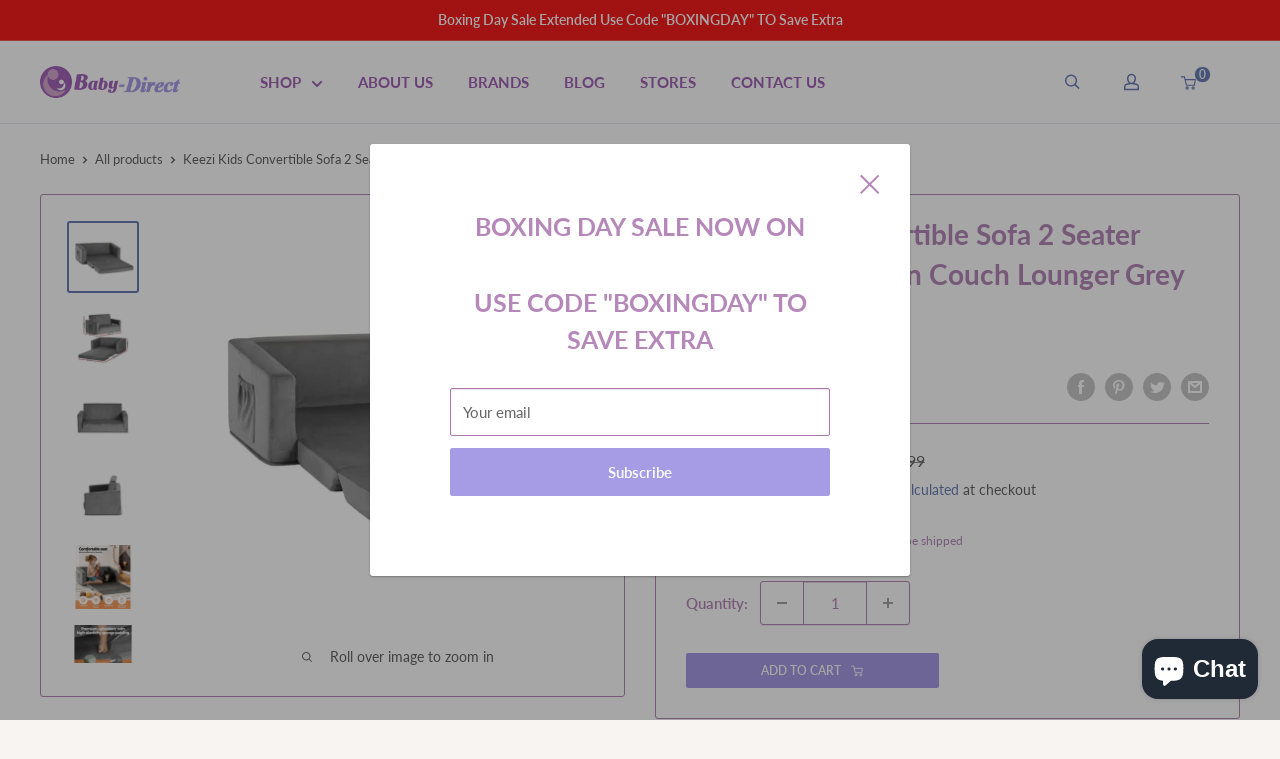

--- FILE ---
content_type: text/html; charset=utf-8
request_url: https://baby-direct.com.au/products/keezi-kids-convertible-sofa-2-seater-children-flip-open-couch-lounger-grey
body_size: 86327
content:
<!doctype html>

<html class="no-js" lang="en">
  <head>
    <meta charset="utf-8">
    <meta name="viewport" content="width=device-width, initial-scale=1.0, height=device-height, minimum-scale=1.0, maximum-scale=5.0">
    <meta name="theme-color" content="#6a7eb7"><title>Keezi Kids Convertible Sofa 2 Seater Children Flip Open Couch Lounger 
</title><meta name="description" content="Give your kids their own private space where they can sit back and relax, read books, watch TV, play games with their friends, and eat snacks. Our Keezi kids fold-out sofa will make your little ones happy because they will be able to have a good time relaxing in their very own sofa as you do. It makes a great gift that"><link rel="canonical" href="https://baby-direct.com.au/products/keezi-kids-convertible-sofa-2-seater-children-flip-open-couch-lounger-grey"><link rel="shortcut icon" href="//baby-direct.com.au/cdn/shop/files/favicon_96x96.png?v=1629261626" type="image/png"><link rel="preload" as="style" href="//baby-direct.com.au/cdn/shop/t/10/assets/theme.css?v=72173592322914942201669090269">
    <link rel="preload" as="script" href="//baby-direct.com.au/cdn/shop/t/10/assets/theme.js?v=16450697847337996371669090270">
    <link rel="preconnect" href="https://cdn.shopify.com">
    <link rel="preconnect" href="https://fonts.shopifycdn.com">
    <link rel="dns-prefetch" href="https://productreviews.shopifycdn.com">
    <link rel="dns-prefetch" href="https://ajax.googleapis.com">
    <link rel="dns-prefetch" href="https://maps.googleapis.com">
    <link rel="dns-prefetch" href="https://maps.gstatic.com">

    <meta property="og:type" content="product">
  <meta property="og:title" content="Keezi Kids Convertible Sofa 2 Seater Children Flip Open Couch Lounger Grey"><meta property="og:image" content="http://baby-direct.com.au/cdn/shop/products/KID-SOFA-GY-00.jpg?v=1678243362">
    <meta property="og:image:secure_url" content="https://baby-direct.com.au/cdn/shop/products/KID-SOFA-GY-00.jpg?v=1678243362">
    <meta property="og:image:width" content="1000">
    <meta property="og:image:height" content="1000"><meta property="product:price:amount" content="112.99">
  <meta property="product:price:currency" content="AUD"><meta property="og:description" content="Give your kids their own private space where they can sit back and relax, read books, watch TV, play games with their friends, and eat snacks. Our Keezi kids fold-out sofa will make your little ones happy because they will be able to have a good time relaxing in their very own sofa as you do. It makes a great gift that"><meta property="og:url" content="https://baby-direct.com.au/products/keezi-kids-convertible-sofa-2-seater-children-flip-open-couch-lounger-grey">
<meta property="og:site_name" content="Baby Direct AU"><meta name="twitter:card" content="summary"><meta name="twitter:title" content="Keezi Kids Convertible Sofa 2 Seater Children Flip Open Couch Lounger Grey">
  <meta name="twitter:description" content="Give your kids their own private space where they can sit back and relax, read books, watch TV, play games with their friends, and eat snacks. Our Keezi kids fold-out sofa will make your little ones happy because they will be able to have a good time relaxing in their very own sofa as you do. It makes a great gift that they can boast about among their friends. Featuring 2-in-1 design, our kids sofa folds out into a bed. It can accommodate two to three kids. Upholstered in premium fabric, our kids sofa features solid wooden construction for durability and sturdiness. The high elasticity sponge padding makes the seat comfortable, soft, and cosy and offers excellent back and seat support. Furthermore, the padded armrests with side pockets add to your comfort and convenience. Our kids sofa boasts a compact">
  <meta name="twitter:image" content="https://baby-direct.com.au/cdn/shop/products/KID-SOFA-GY-00_600x600_crop_center.jpg?v=1678243362">
    <link rel="preload" href="//baby-direct.com.au/cdn/fonts/lato/lato_n7.900f219bc7337bc57a7a2151983f0a4a4d9d5dcf.woff2" as="font" type="font/woff2" crossorigin>
<link rel="preload" href="//baby-direct.com.au/cdn/fonts/lato/lato_n4.c3b93d431f0091c8be23185e15c9d1fee1e971c5.woff2" as="font" type="font/woff2" crossorigin>

<style>
  @font-face {
  font-family: Lato;
  font-weight: 700;
  font-style: normal;
  font-display: swap;
  src: url("//baby-direct.com.au/cdn/fonts/lato/lato_n7.900f219bc7337bc57a7a2151983f0a4a4d9d5dcf.woff2") format("woff2"),
       url("//baby-direct.com.au/cdn/fonts/lato/lato_n7.a55c60751adcc35be7c4f8a0313f9698598612ee.woff") format("woff");
}

  @font-face {
  font-family: Lato;
  font-weight: 400;
  font-style: normal;
  font-display: swap;
  src: url("//baby-direct.com.au/cdn/fonts/lato/lato_n4.c3b93d431f0091c8be23185e15c9d1fee1e971c5.woff2") format("woff2"),
       url("//baby-direct.com.au/cdn/fonts/lato/lato_n4.d5c00c781efb195594fd2fd4ad04f7882949e327.woff") format("woff");
}

@font-face {
  font-family: Lato;
  font-weight: 600;
  font-style: normal;
  font-display: swap;
  src: url("//baby-direct.com.au/cdn/fonts/lato/lato_n6.38d0e3b23b74a60f769c51d1df73fac96c580d59.woff2") format("woff2"),
       url("//baby-direct.com.au/cdn/fonts/lato/lato_n6.3365366161bdcc36a3f97cfbb23954d8c4bf4079.woff") format("woff");
}

@font-face {
  font-family: Lato;
  font-weight: 700;
  font-style: italic;
  font-display: swap;
  src: url("//baby-direct.com.au/cdn/fonts/lato/lato_i7.16ba75868b37083a879b8dd9f2be44e067dfbf92.woff2") format("woff2"),
       url("//baby-direct.com.au/cdn/fonts/lato/lato_i7.4c07c2b3b7e64ab516aa2f2081d2bb0366b9dce8.woff") format("woff");
}


  @font-face {
  font-family: Lato;
  font-weight: 700;
  font-style: normal;
  font-display: swap;
  src: url("//baby-direct.com.au/cdn/fonts/lato/lato_n7.900f219bc7337bc57a7a2151983f0a4a4d9d5dcf.woff2") format("woff2"),
       url("//baby-direct.com.au/cdn/fonts/lato/lato_n7.a55c60751adcc35be7c4f8a0313f9698598612ee.woff") format("woff");
}

  @font-face {
  font-family: Lato;
  font-weight: 400;
  font-style: italic;
  font-display: swap;
  src: url("//baby-direct.com.au/cdn/fonts/lato/lato_i4.09c847adc47c2fefc3368f2e241a3712168bc4b6.woff2") format("woff2"),
       url("//baby-direct.com.au/cdn/fonts/lato/lato_i4.3c7d9eb6c1b0a2bf62d892c3ee4582b016d0f30c.woff") format("woff");
}

  @font-face {
  font-family: Lato;
  font-weight: 700;
  font-style: italic;
  font-display: swap;
  src: url("//baby-direct.com.au/cdn/fonts/lato/lato_i7.16ba75868b37083a879b8dd9f2be44e067dfbf92.woff2") format("woff2"),
       url("//baby-direct.com.au/cdn/fonts/lato/lato_i7.4c07c2b3b7e64ab516aa2f2081d2bb0366b9dce8.woff") format("woff");
}


  :root {
    --default-text-font-size : 15px;
    --base-text-font-size    : 15px;
    --heading-font-family    : Lato, sans-serif;
    --heading-font-weight    : 700;
    --heading-font-style     : normal;
    --text-font-family       : Lato, sans-serif;
    --text-font-weight       : 400;
    --text-font-style        : normal;
    --text-font-bolder-weight: 600;
    --text-link-decoration   : underline;

    --text-color               : #646464;
    --text-color-rgb           : 100, 100, 100;
    --heading-color            : #b588b9;
    --border-color             : #b588b9;
    --border-color-rgb         : 181, 136, 185;
    --form-border-color        : #ab78b0;
    --accent-color             : #6a7eb7;
    --accent-color-rgb         : 106, 126, 183;
    --link-color               : #b588b9;
    --link-color-hover         : #955b9a;
    --background               : #f7f4f2;
    --secondary-background     : #ffffff;
    --secondary-background-rgb : 255, 255, 255;
    --accent-background        : rgba(106, 126, 183, 0.08);

    --input-background: #ffffff;

    --error-color       : #f71b1b;
    --error-background  : rgba(247, 27, 27, 0.07);
    --success-color     : #48b448;
    --success-background: rgba(72, 180, 72, 0.11);

    --primary-button-background      : #a69be5;
    --primary-button-background-rgb  : 166, 155, 229;
    --primary-button-text-color      : #ffffff;
    --secondary-button-background    : #b588b9;
    --secondary-button-background-rgb: 181, 136, 185;
    --secondary-button-text-color    : #ffffff;

    --header-background      : #ffffff;
    --header-text-color      : #a263b6;
    --header-light-text-color: #e9e2dd;
    --header-border-color    : rgba(233, 226, 221, 0.3);
    --header-accent-color    : #6a7eb7;

    --footer-background-color:    #aab6d5;
    --footer-heading-text-color:  #ffffff;
    --footer-body-text-color:     #ffffff;
    --footer-body-text-color-rgb: 255, 255, 255;
    --footer-accent-color:        #6a7eb7;
    --footer-accent-color-rgb:    106, 126, 183;
    --footer-border:              none;
    
    --flickity-arrow-color: #85518a;--product-on-sale-accent           : #6a7eb7;
    --product-on-sale-accent-rgb       : 106, 126, 183;
    --product-on-sale-color            : #ffffff;
    --product-in-stock-color           : #b588b9;
    --product-low-stock-color          : #ee0000;
    --product-sold-out-color           : #d1d1d4;
    --product-custom-label-1-background: #ff6128;
    --product-custom-label-1-color     : #ffffff;
    --product-custom-label-2-background: #a95ebe;
    --product-custom-label-2-color     : #ffffff;
    --product-review-star-color        : #ffb647;

    --mobile-container-gutter : 20px;
    --desktop-container-gutter: 40px;

    /* Shopify related variables */
    --payment-terms-background-color: #f7f4f2;
  }
</style>

<script>
  // IE11 does not have support for CSS variables, so we have to polyfill them
  if (!(((window || {}).CSS || {}).supports && window.CSS.supports('(--a: 0)'))) {
    const script = document.createElement('script');
    script.type = 'text/javascript';
    script.src = 'https://cdn.jsdelivr.net/npm/css-vars-ponyfill@2';
    script.onload = function() {
      cssVars({});
    };

    document.getElementsByTagName('head')[0].appendChild(script);
  }
</script>


    <script>window.performance && window.performance.mark && window.performance.mark('shopify.content_for_header.start');</script><meta name="facebook-domain-verification" content="p7qogr3h3efbf5l3oy4i8ud6u19i40">
<meta name="facebook-domain-verification" content="fx654ud4bfnc52lb4j4pwaaane3cof">
<meta name="google-site-verification" content="IpcHqiDi1e0t5RiGPANlGbI6e-3arzotrsZtRS9htXc">
<meta id="shopify-digital-wallet" name="shopify-digital-wallet" content="/56580604091/digital_wallets/dialog">
<meta name="shopify-checkout-api-token" content="bc4b46c58f658096d85fcac23cb85fbb">
<link rel="alternate" type="application/json+oembed" href="https://baby-direct.com.au/products/keezi-kids-convertible-sofa-2-seater-children-flip-open-couch-lounger-grey.oembed">
<script async="async" src="/checkouts/internal/preloads.js?locale=en-AU"></script>
<link rel="preconnect" href="https://shop.app" crossorigin="anonymous">
<script async="async" src="https://shop.app/checkouts/internal/preloads.js?locale=en-AU&shop_id=56580604091" crossorigin="anonymous"></script>
<script id="apple-pay-shop-capabilities" type="application/json">{"shopId":56580604091,"countryCode":"AU","currencyCode":"AUD","merchantCapabilities":["supports3DS"],"merchantId":"gid:\/\/shopify\/Shop\/56580604091","merchantName":"Baby Direct AU","requiredBillingContactFields":["postalAddress","email","phone"],"requiredShippingContactFields":["postalAddress","email","phone"],"shippingType":"shipping","supportedNetworks":["visa","masterCard","amex","jcb"],"total":{"type":"pending","label":"Baby Direct AU","amount":"1.00"},"shopifyPaymentsEnabled":true,"supportsSubscriptions":true}</script>
<script id="shopify-features" type="application/json">{"accessToken":"bc4b46c58f658096d85fcac23cb85fbb","betas":["rich-media-storefront-analytics"],"domain":"baby-direct.com.au","predictiveSearch":true,"shopId":56580604091,"locale":"en"}</script>
<script>var Shopify = Shopify || {};
Shopify.shop = "baby-direct-au.myshopify.com";
Shopify.locale = "en";
Shopify.currency = {"active":"AUD","rate":"1.0"};
Shopify.country = "AU";
Shopify.theme = {"name":"babydirect-theme\/master","id":136248197367,"schema_name":"Warehouse","schema_version":"1.18.3","theme_store_id":null,"role":"main"};
Shopify.theme.handle = "null";
Shopify.theme.style = {"id":null,"handle":null};
Shopify.cdnHost = "baby-direct.com.au/cdn";
Shopify.routes = Shopify.routes || {};
Shopify.routes.root = "/";</script>
<script type="module">!function(o){(o.Shopify=o.Shopify||{}).modules=!0}(window);</script>
<script>!function(o){function n(){var o=[];function n(){o.push(Array.prototype.slice.apply(arguments))}return n.q=o,n}var t=o.Shopify=o.Shopify||{};t.loadFeatures=n(),t.autoloadFeatures=n()}(window);</script>
<script>
  window.ShopifyPay = window.ShopifyPay || {};
  window.ShopifyPay.apiHost = "shop.app\/pay";
  window.ShopifyPay.redirectState = null;
</script>
<script id="shop-js-analytics" type="application/json">{"pageType":"product"}</script>
<script defer="defer" async type="module" src="//baby-direct.com.au/cdn/shopifycloud/shop-js/modules/v2/client.init-shop-cart-sync_BT-GjEfc.en.esm.js"></script>
<script defer="defer" async type="module" src="//baby-direct.com.au/cdn/shopifycloud/shop-js/modules/v2/chunk.common_D58fp_Oc.esm.js"></script>
<script defer="defer" async type="module" src="//baby-direct.com.au/cdn/shopifycloud/shop-js/modules/v2/chunk.modal_xMitdFEc.esm.js"></script>
<script type="module">
  await import("//baby-direct.com.au/cdn/shopifycloud/shop-js/modules/v2/client.init-shop-cart-sync_BT-GjEfc.en.esm.js");
await import("//baby-direct.com.au/cdn/shopifycloud/shop-js/modules/v2/chunk.common_D58fp_Oc.esm.js");
await import("//baby-direct.com.au/cdn/shopifycloud/shop-js/modules/v2/chunk.modal_xMitdFEc.esm.js");

  window.Shopify.SignInWithShop?.initShopCartSync?.({"fedCMEnabled":true,"windoidEnabled":true});

</script>
<script>
  window.Shopify = window.Shopify || {};
  if (!window.Shopify.featureAssets) window.Shopify.featureAssets = {};
  window.Shopify.featureAssets['shop-js'] = {"shop-cart-sync":["modules/v2/client.shop-cart-sync_DZOKe7Ll.en.esm.js","modules/v2/chunk.common_D58fp_Oc.esm.js","modules/v2/chunk.modal_xMitdFEc.esm.js"],"init-fed-cm":["modules/v2/client.init-fed-cm_B6oLuCjv.en.esm.js","modules/v2/chunk.common_D58fp_Oc.esm.js","modules/v2/chunk.modal_xMitdFEc.esm.js"],"shop-cash-offers":["modules/v2/client.shop-cash-offers_D2sdYoxE.en.esm.js","modules/v2/chunk.common_D58fp_Oc.esm.js","modules/v2/chunk.modal_xMitdFEc.esm.js"],"shop-login-button":["modules/v2/client.shop-login-button_QeVjl5Y3.en.esm.js","modules/v2/chunk.common_D58fp_Oc.esm.js","modules/v2/chunk.modal_xMitdFEc.esm.js"],"pay-button":["modules/v2/client.pay-button_DXTOsIq6.en.esm.js","modules/v2/chunk.common_D58fp_Oc.esm.js","modules/v2/chunk.modal_xMitdFEc.esm.js"],"shop-button":["modules/v2/client.shop-button_DQZHx9pm.en.esm.js","modules/v2/chunk.common_D58fp_Oc.esm.js","modules/v2/chunk.modal_xMitdFEc.esm.js"],"avatar":["modules/v2/client.avatar_BTnouDA3.en.esm.js"],"init-windoid":["modules/v2/client.init-windoid_CR1B-cfM.en.esm.js","modules/v2/chunk.common_D58fp_Oc.esm.js","modules/v2/chunk.modal_xMitdFEc.esm.js"],"init-shop-for-new-customer-accounts":["modules/v2/client.init-shop-for-new-customer-accounts_C_vY_xzh.en.esm.js","modules/v2/client.shop-login-button_QeVjl5Y3.en.esm.js","modules/v2/chunk.common_D58fp_Oc.esm.js","modules/v2/chunk.modal_xMitdFEc.esm.js"],"init-shop-email-lookup-coordinator":["modules/v2/client.init-shop-email-lookup-coordinator_BI7n9ZSv.en.esm.js","modules/v2/chunk.common_D58fp_Oc.esm.js","modules/v2/chunk.modal_xMitdFEc.esm.js"],"init-shop-cart-sync":["modules/v2/client.init-shop-cart-sync_BT-GjEfc.en.esm.js","modules/v2/chunk.common_D58fp_Oc.esm.js","modules/v2/chunk.modal_xMitdFEc.esm.js"],"shop-toast-manager":["modules/v2/client.shop-toast-manager_DiYdP3xc.en.esm.js","modules/v2/chunk.common_D58fp_Oc.esm.js","modules/v2/chunk.modal_xMitdFEc.esm.js"],"init-customer-accounts":["modules/v2/client.init-customer-accounts_D9ZNqS-Q.en.esm.js","modules/v2/client.shop-login-button_QeVjl5Y3.en.esm.js","modules/v2/chunk.common_D58fp_Oc.esm.js","modules/v2/chunk.modal_xMitdFEc.esm.js"],"init-customer-accounts-sign-up":["modules/v2/client.init-customer-accounts-sign-up_iGw4briv.en.esm.js","modules/v2/client.shop-login-button_QeVjl5Y3.en.esm.js","modules/v2/chunk.common_D58fp_Oc.esm.js","modules/v2/chunk.modal_xMitdFEc.esm.js"],"shop-follow-button":["modules/v2/client.shop-follow-button_CqMgW2wH.en.esm.js","modules/v2/chunk.common_D58fp_Oc.esm.js","modules/v2/chunk.modal_xMitdFEc.esm.js"],"checkout-modal":["modules/v2/client.checkout-modal_xHeaAweL.en.esm.js","modules/v2/chunk.common_D58fp_Oc.esm.js","modules/v2/chunk.modal_xMitdFEc.esm.js"],"shop-login":["modules/v2/client.shop-login_D91U-Q7h.en.esm.js","modules/v2/chunk.common_D58fp_Oc.esm.js","modules/v2/chunk.modal_xMitdFEc.esm.js"],"lead-capture":["modules/v2/client.lead-capture_BJmE1dJe.en.esm.js","modules/v2/chunk.common_D58fp_Oc.esm.js","modules/v2/chunk.modal_xMitdFEc.esm.js"],"payment-terms":["modules/v2/client.payment-terms_Ci9AEqFq.en.esm.js","modules/v2/chunk.common_D58fp_Oc.esm.js","modules/v2/chunk.modal_xMitdFEc.esm.js"]};
</script>
<script>(function() {
  var isLoaded = false;
  function asyncLoad() {
    if (isLoaded) return;
    isLoaded = true;
    var urls = ["https:\/\/toastibar-cdn.makeprosimp.com\/v1\/published\/67074\/e2492999a4494d2ca976b987f09a68fd\/16952\/app.js?v=1\u0026shop=baby-direct-au.myshopify.com","https:\/\/sellup.herokuapp.com\/upseller.js?shop=baby-direct-au.myshopify.com","https:\/\/app.emailwiz.ai\/ewScript.js?shop=baby-direct-au.myshopify.com","\/\/cdn.shopify.com\/proxy\/532014d0204bcc0fbeb18273d76dafac6e69b647252fd0979a463ea8949ee2d3\/cdn-scripts.signifyd.com\/shopify\/script-tag.js?shop=baby-direct-au.myshopify.com\u0026sp-cache-control=cHVibGljLCBtYXgtYWdlPTkwMA"];
    for (var i = 0; i < urls.length; i++) {
      var s = document.createElement('script');
      s.type = 'text/javascript';
      s.async = true;
      s.src = urls[i];
      var x = document.getElementsByTagName('script')[0];
      x.parentNode.insertBefore(s, x);
    }
  };
  if(window.attachEvent) {
    window.attachEvent('onload', asyncLoad);
  } else {
    window.addEventListener('load', asyncLoad, false);
  }
})();</script>
<script id="__st">var __st={"a":56580604091,"offset":39600,"reqid":"b492a1cc-d88e-43f2-81c0-de4ab1d71ed4-1769527233","pageurl":"baby-direct.com.au\/products\/keezi-kids-convertible-sofa-2-seater-children-flip-open-couch-lounger-grey","u":"45fc3558e088","p":"product","rtyp":"product","rid":7901124591863};</script>
<script>window.ShopifyPaypalV4VisibilityTracking = true;</script>
<script id="captcha-bootstrap">!function(){'use strict';const t='contact',e='account',n='new_comment',o=[[t,t],['blogs',n],['comments',n],[t,'customer']],c=[[e,'customer_login'],[e,'guest_login'],[e,'recover_customer_password'],[e,'create_customer']],r=t=>t.map((([t,e])=>`form[action*='/${t}']:not([data-nocaptcha='true']) input[name='form_type'][value='${e}']`)).join(','),a=t=>()=>t?[...document.querySelectorAll(t)].map((t=>t.form)):[];function s(){const t=[...o],e=r(t);return a(e)}const i='password',u='form_key',d=['recaptcha-v3-token','g-recaptcha-response','h-captcha-response',i],f=()=>{try{return window.sessionStorage}catch{return}},m='__shopify_v',_=t=>t.elements[u];function p(t,e,n=!1){try{const o=window.sessionStorage,c=JSON.parse(o.getItem(e)),{data:r}=function(t){const{data:e,action:n}=t;return t[m]||n?{data:e,action:n}:{data:t,action:n}}(c);for(const[e,n]of Object.entries(r))t.elements[e]&&(t.elements[e].value=n);n&&o.removeItem(e)}catch(o){console.error('form repopulation failed',{error:o})}}const l='form_type',E='cptcha';function T(t){t.dataset[E]=!0}const w=window,h=w.document,L='Shopify',v='ce_forms',y='captcha';let A=!1;((t,e)=>{const n=(g='f06e6c50-85a8-45c8-87d0-21a2b65856fe',I='https://cdn.shopify.com/shopifycloud/storefront-forms-hcaptcha/ce_storefront_forms_captcha_hcaptcha.v1.5.2.iife.js',D={infoText:'Protected by hCaptcha',privacyText:'Privacy',termsText:'Terms'},(t,e,n)=>{const o=w[L][v],c=o.bindForm;if(c)return c(t,g,e,D).then(n);var r;o.q.push([[t,g,e,D],n]),r=I,A||(h.body.append(Object.assign(h.createElement('script'),{id:'captcha-provider',async:!0,src:r})),A=!0)});var g,I,D;w[L]=w[L]||{},w[L][v]=w[L][v]||{},w[L][v].q=[],w[L][y]=w[L][y]||{},w[L][y].protect=function(t,e){n(t,void 0,e),T(t)},Object.freeze(w[L][y]),function(t,e,n,w,h,L){const[v,y,A,g]=function(t,e,n){const i=e?o:[],u=t?c:[],d=[...i,...u],f=r(d),m=r(i),_=r(d.filter((([t,e])=>n.includes(e))));return[a(f),a(m),a(_),s()]}(w,h,L),I=t=>{const e=t.target;return e instanceof HTMLFormElement?e:e&&e.form},D=t=>v().includes(t);t.addEventListener('submit',(t=>{const e=I(t);if(!e)return;const n=D(e)&&!e.dataset.hcaptchaBound&&!e.dataset.recaptchaBound,o=_(e),c=g().includes(e)&&(!o||!o.value);(n||c)&&t.preventDefault(),c&&!n&&(function(t){try{if(!f())return;!function(t){const e=f();if(!e)return;const n=_(t);if(!n)return;const o=n.value;o&&e.removeItem(o)}(t);const e=Array.from(Array(32),(()=>Math.random().toString(36)[2])).join('');!function(t,e){_(t)||t.append(Object.assign(document.createElement('input'),{type:'hidden',name:u})),t.elements[u].value=e}(t,e),function(t,e){const n=f();if(!n)return;const o=[...t.querySelectorAll(`input[type='${i}']`)].map((({name:t})=>t)),c=[...d,...o],r={};for(const[a,s]of new FormData(t).entries())c.includes(a)||(r[a]=s);n.setItem(e,JSON.stringify({[m]:1,action:t.action,data:r}))}(t,e)}catch(e){console.error('failed to persist form',e)}}(e),e.submit())}));const S=(t,e)=>{t&&!t.dataset[E]&&(n(t,e.some((e=>e===t))),T(t))};for(const o of['focusin','change'])t.addEventListener(o,(t=>{const e=I(t);D(e)&&S(e,y())}));const B=e.get('form_key'),M=e.get(l),P=B&&M;t.addEventListener('DOMContentLoaded',(()=>{const t=y();if(P)for(const e of t)e.elements[l].value===M&&p(e,B);[...new Set([...A(),...v().filter((t=>'true'===t.dataset.shopifyCaptcha))])].forEach((e=>S(e,t)))}))}(h,new URLSearchParams(w.location.search),n,t,e,['guest_login'])})(!0,!0)}();</script>
<script integrity="sha256-4kQ18oKyAcykRKYeNunJcIwy7WH5gtpwJnB7kiuLZ1E=" data-source-attribution="shopify.loadfeatures" defer="defer" src="//baby-direct.com.au/cdn/shopifycloud/storefront/assets/storefront/load_feature-a0a9edcb.js" crossorigin="anonymous"></script>
<script crossorigin="anonymous" defer="defer" src="//baby-direct.com.au/cdn/shopifycloud/storefront/assets/shopify_pay/storefront-65b4c6d7.js?v=20250812"></script>
<script data-source-attribution="shopify.dynamic_checkout.dynamic.init">var Shopify=Shopify||{};Shopify.PaymentButton=Shopify.PaymentButton||{isStorefrontPortableWallets:!0,init:function(){window.Shopify.PaymentButton.init=function(){};var t=document.createElement("script");t.src="https://baby-direct.com.au/cdn/shopifycloud/portable-wallets/latest/portable-wallets.en.js",t.type="module",document.head.appendChild(t)}};
</script>
<script data-source-attribution="shopify.dynamic_checkout.buyer_consent">
  function portableWalletsHideBuyerConsent(e){var t=document.getElementById("shopify-buyer-consent"),n=document.getElementById("shopify-subscription-policy-button");t&&n&&(t.classList.add("hidden"),t.setAttribute("aria-hidden","true"),n.removeEventListener("click",e))}function portableWalletsShowBuyerConsent(e){var t=document.getElementById("shopify-buyer-consent"),n=document.getElementById("shopify-subscription-policy-button");t&&n&&(t.classList.remove("hidden"),t.removeAttribute("aria-hidden"),n.addEventListener("click",e))}window.Shopify?.PaymentButton&&(window.Shopify.PaymentButton.hideBuyerConsent=portableWalletsHideBuyerConsent,window.Shopify.PaymentButton.showBuyerConsent=portableWalletsShowBuyerConsent);
</script>
<script data-source-attribution="shopify.dynamic_checkout.cart.bootstrap">document.addEventListener("DOMContentLoaded",(function(){function t(){return document.querySelector("shopify-accelerated-checkout-cart, shopify-accelerated-checkout")}if(t())Shopify.PaymentButton.init();else{new MutationObserver((function(e,n){t()&&(Shopify.PaymentButton.init(),n.disconnect())})).observe(document.body,{childList:!0,subtree:!0})}}));
</script>
<link id="shopify-accelerated-checkout-styles" rel="stylesheet" media="screen" href="https://baby-direct.com.au/cdn/shopifycloud/portable-wallets/latest/accelerated-checkout-backwards-compat.css" crossorigin="anonymous">
<style id="shopify-accelerated-checkout-cart">
        #shopify-buyer-consent {
  margin-top: 1em;
  display: inline-block;
  width: 100%;
}

#shopify-buyer-consent.hidden {
  display: none;
}

#shopify-subscription-policy-button {
  background: none;
  border: none;
  padding: 0;
  text-decoration: underline;
  font-size: inherit;
  cursor: pointer;
}

#shopify-subscription-policy-button::before {
  box-shadow: none;
}

      </style>

<script>window.performance && window.performance.mark && window.performance.mark('shopify.content_for_header.end');</script>

    <link rel="stylesheet" href="//baby-direct.com.au/cdn/shop/t/10/assets/theme.css?v=72173592322914942201669090269">
    <link rel="stylesheet" href="//baby-direct.com.au/cdn/shop/t/10/assets/main.css?v=128309748680964530901702539161">

    
  <script type="application/ld+json">
  {
    "@context": "http://schema.org",
    "@type": "Product",
    "offers": [{
          "@type": "Offer",
          "name": "Default Title",
          "availability":"https://schema.org/InStock",
          "price": 112.99,
          "priceCurrency": "AUD",
          "priceValidUntil": "2026-02-07","sku": "KID-SOFA-GY","url": "/products/keezi-kids-convertible-sofa-2-seater-children-flip-open-couch-lounger-grey?variant=43777612382455"
        }
],
      "gtin13": "9355720000139",
      "productId": "9355720000139",
    "brand": {
      "name": "Baby Direct AU"
    },
    "name": "Keezi Kids Convertible Sofa 2 Seater Children Flip Open Couch Lounger Grey",
    "description": "Give your kids their own private space where they can sit back and relax, read books, watch TV, play games with their friends, and eat snacks. Our Keezi kids fold-out sofa will make your little ones happy because they will be able to have a good time relaxing in their very own sofa as you do. It makes a great gift that they can boast about among their friends. Featuring 2-in-1 design, our kids sofa folds out into a bed. It can accommodate two to three kids. Upholstered in premium fabric, our kids sofa features solid wooden construction for durability and sturdiness. The high elasticity sponge padding makes the seat comfortable, soft, and cosy and offers excellent back and seat support. Furthermore, the padded armrests with side pockets add to your comfort and convenience. Our kids sofa boasts a compact and lightweight design. You can fold the sofa and style it in any room. It also comes with removable and zippered sofa cover, which makes for easy cleaning. Without any hesitation, get our Keezi kids sofa today. \r\n\r\nFeatures:\r\nKids convertible sofa bed\r\n2-in-1 design\r\nSoft and plush thick sponge padding \r\nExcellent back and seat support\r\nQuality timber structure \r\nSide pocket\r\nIdeal for lounging, reading and watching TV\r\nSuits kids aged 3 years and above \r\n\r\n\r\n\r\nSpecifications:\r\nType:Fold-out Sofa \r\nFrame: Timber\r\nCover: Velour\r\nOverall dimension: 30cmx76cmx99cm\r\nColour: Grey\r\n\r\n\r\nPackage Content\r\n(1) Kids Fold-out Sofa x1\r\n(2) Assembly Manual x1\r\nDelivery excludes the following postcodes:  885, 2222, 2449, 2818, 2827, 2829, 2836, 2839, 2874, 2898, 3724, 4477 4490, 4626, 4822, 4871, 4875, 6044, 6209, 6224, 6290, 6442, 6536, 6562 6707, 6713, 6725, 6728, 6743, 6751, 6753, 6754, 7255, 7256, 7258, 7260",
    "category": "Baby \u0026 Kids \u003e Kid's Furniture",
    "url": "/products/keezi-kids-convertible-sofa-2-seater-children-flip-open-couch-lounger-grey",
    "sku": "KID-SOFA-GY",
    "image": {
      "@type": "ImageObject",
      "url": "https://baby-direct.com.au/cdn/shop/products/KID-SOFA-GY-00_1024x.jpg?v=1678243362",
      "image": "https://baby-direct.com.au/cdn/shop/products/KID-SOFA-GY-00_1024x.jpg?v=1678243362",
      "name": "Keezi Kids Convertible Sofa 2 Seater Children Flip Open Couch Lounger Grey",
      "width": "1024",
      "height": "1024"
    }
  }
  </script>



  <script type="application/ld+json">
  {
    "@context": "http://schema.org",
    "@type": "BreadcrumbList",
  "itemListElement": [{
      "@type": "ListItem",
      "position": 1,
      "name": "Home",
      "item": "https://baby-direct.com.au"
    },{
          "@type": "ListItem",
          "position": 2,
          "name": "Keezi Kids Convertible Sofa 2 Seater Children Flip Open Couch Lounger Grey",
          "item": "https://baby-direct.com.au/products/keezi-kids-convertible-sofa-2-seater-children-flip-open-couch-lounger-grey"
        }]
  }
  </script>


    <script>
      // This allows to expose several variables to the global scope, to be used in scripts
      window.theme = {
        pageType: "product",
        cartCount: 0,
        moneyFormat: "${{amount}}",
        moneyWithCurrencyFormat: "${{amount}} AUD",
        showDiscount: true,
        discountMode: "percentage",
        searchMode: "product,article,page",
        searchUnavailableProducts: "last",
        cartType: "drawer"
      };

      window.routes = {
        rootUrl: "\/",
        rootUrlWithoutSlash: '',
        cartUrl: "\/cart",
        cartAddUrl: "\/cart\/add",
        cartChangeUrl: "\/cart\/change",
        searchUrl: "\/search",
        productRecommendationsUrl: "\/recommendations\/products"
      };

      window.languages = {
        productRegularPrice: "Regular price",
        productSalePrice: "Sale price",
        collectionOnSaleLabel: "Save {{savings}}",
        productFormUnavailable: "Unavailable",
        productFormAddToCart: "Add to cart",
        productFormSoldOut: "Sold out",
        productAdded: "Product has been added to your cart",
        productAddedShort: "Added!",
        shippingEstimatorNoResults: "No shipping could be found for your address.",
        shippingEstimatorOneResult: "There is one shipping rate for your address:",
        shippingEstimatorMultipleResults: "There are {{count}} shipping rates for your address:",
        shippingEstimatorErrors: "There are some errors:"
      };

      window.lazySizesConfig = {
        loadHidden: false,
        hFac: 0.8,
        expFactor: 3,
        customMedia: {
          '--phone': '(max-width: 640px)',
          '--tablet': '(min-width: 641px) and (max-width: 1023px)',
          '--lap': '(min-width: 1024px)'
        }
      };

      document.documentElement.className = document.documentElement.className.replace('no-js', 'js');
    </script><script src="//baby-direct.com.au/cdn/shop/t/10/assets/theme.js?v=16450697847337996371669090270" defer></script>
    <script src="//baby-direct.com.au/cdn/shop/t/10/assets/custom.js?v=15258716270906817001670561072" defer></script><script>
        (function () {
          window.onpageshow = function() {
            // We force re-freshing the cart content onpageshow, as most browsers will serve a cache copy when hitting the
            // back button, which cause staled data
            document.documentElement.dispatchEvent(new CustomEvent('cart:refresh', {
              bubbles: true,
              detail: {scrollToTop: false}
            }));
          };
        })();
      </script><!-- Start of Sleeknote signup and lead generation tool - www.sleeknote.com -->
<script id='sleeknoteScript' type='text/javascript'>
    (function () {        var sleeknoteScriptTag = document.createElement('script');
        sleeknoteScriptTag.type = 'text/javascript';
        sleeknoteScriptTag.charset = 'utf-8';
        sleeknoteScriptTag.src = ('//sleeknotecustomerscripts.sleeknote.com/46448.js');
        var s = document.getElementById('sleeknoteScript'); 
       s.parentNode.insertBefore(sleeknoteScriptTag, s); 
   })();
   </script> 
<!-- End of Sleeknote signup and lead generation tool - www.sleeknote.com -->

   <!-- Google tag (gtag.js) -->
 <script async src="https://www.googletagmanager.com/gtag/js?id=G-9V4W8WZ6QE"></script> 
<script>
  window.dataLayer = window.dataLayer || [];
  function gtag(){dataLayer.push(arguments);}
  gtag('js', new Date());

  gtag('config', 'G-9V4W8WZ6QE');
</script>  

<!-- Meta Pixel Code -->
<script>
!function(f,b,e,v,n,t,s)
{if(f.fbq)return;n=f.fbq=function(){n.callMethod?
n.callMethod.apply(n,arguments):n.queue.push(arguments)};
if(!f._fbq)f._fbq=n;n.push=n;n.loaded=!0;n.version='2.0';
n.queue=[];t=b.createElement(e);t.async=!0;
t.src=v;s=b.getElementsByTagName(e)[0];
s.parentNode.insertBefore(t,s)}(window, document,'script',
'https://connect.facebook.net/en_US/fbevents.js');
fbq('init', '782939879724120');
fbq('track', 'PageView');
</script>
<noscript>< img height="1" width="1" style="display:none"
src="https://www.facebook.com/tr?id=782939879724120&ev=PageView&noscript=1"
/></noscript>
<!-- End Meta Pixel Code -->

  
  <!-- BEGIN app block: shopify://apps/frequently-bought/blocks/app-embed-block/b1a8cbea-c844-4842-9529-7c62dbab1b1f --><script>
    window.codeblackbelt = window.codeblackbelt || {};
    window.codeblackbelt.shop = window.codeblackbelt.shop || 'baby-direct-au.myshopify.com';
    
        window.codeblackbelt.productId = 7901124591863;</script><script src="//cdn.codeblackbelt.com/widgets/frequently-bought-together/main.min.js?version=2026012802+1100" async></script>
 <!-- END app block --><!-- BEGIN app block: shopify://apps/klaviyo-email-marketing-sms/blocks/klaviyo-onsite-embed/2632fe16-c075-4321-a88b-50b567f42507 -->












  <script async src="https://static.klaviyo.com/onsite/js/VbEnwb/klaviyo.js?company_id=VbEnwb"></script>
  <script>!function(){if(!window.klaviyo){window._klOnsite=window._klOnsite||[];try{window.klaviyo=new Proxy({},{get:function(n,i){return"push"===i?function(){var n;(n=window._klOnsite).push.apply(n,arguments)}:function(){for(var n=arguments.length,o=new Array(n),w=0;w<n;w++)o[w]=arguments[w];var t="function"==typeof o[o.length-1]?o.pop():void 0,e=new Promise((function(n){window._klOnsite.push([i].concat(o,[function(i){t&&t(i),n(i)}]))}));return e}}})}catch(n){window.klaviyo=window.klaviyo||[],window.klaviyo.push=function(){var n;(n=window._klOnsite).push.apply(n,arguments)}}}}();</script>

  
    <script id="viewed_product">
      if (item == null) {
        var _learnq = _learnq || [];

        var MetafieldReviews = null
        var MetafieldYotpoRating = null
        var MetafieldYotpoCount = null
        var MetafieldLooxRating = null
        var MetafieldLooxCount = null
        var okendoProduct = null
        var okendoProductReviewCount = null
        var okendoProductReviewAverageValue = null
        try {
          // The following fields are used for Customer Hub recently viewed in order to add reviews.
          // This information is not part of __kla_viewed. Instead, it is part of __kla_viewed_reviewed_items
          MetafieldReviews = {};
          MetafieldYotpoRating = null
          MetafieldYotpoCount = null
          MetafieldLooxRating = null
          MetafieldLooxCount = null

          okendoProduct = null
          // If the okendo metafield is not legacy, it will error, which then requires the new json formatted data
          if (okendoProduct && 'error' in okendoProduct) {
            okendoProduct = null
          }
          okendoProductReviewCount = okendoProduct ? okendoProduct.reviewCount : null
          okendoProductReviewAverageValue = okendoProduct ? okendoProduct.reviewAverageValue : null
        } catch (error) {
          console.error('Error in Klaviyo onsite reviews tracking:', error);
        }

        var item = {
          Name: "Keezi Kids Convertible Sofa 2 Seater Children Flip Open Couch Lounger Grey",
          ProductID: 7901124591863,
          Categories: [],
          ImageURL: "https://baby-direct.com.au/cdn/shop/products/KID-SOFA-GY-00_grande.jpg?v=1678243362",
          URL: "https://baby-direct.com.au/products/keezi-kids-convertible-sofa-2-seater-children-flip-open-couch-lounger-grey",
          Brand: "Baby Direct AU",
          Price: "$112.99",
          Value: "112.99",
          CompareAtPrice: "$164.99"
        };
        _learnq.push(['track', 'Viewed Product', item]);
        _learnq.push(['trackViewedItem', {
          Title: item.Name,
          ItemId: item.ProductID,
          Categories: item.Categories,
          ImageUrl: item.ImageURL,
          Url: item.URL,
          Metadata: {
            Brand: item.Brand,
            Price: item.Price,
            Value: item.Value,
            CompareAtPrice: item.CompareAtPrice
          },
          metafields:{
            reviews: MetafieldReviews,
            yotpo:{
              rating: MetafieldYotpoRating,
              count: MetafieldYotpoCount,
            },
            loox:{
              rating: MetafieldLooxRating,
              count: MetafieldLooxCount,
            },
            okendo: {
              rating: okendoProductReviewAverageValue,
              count: okendoProductReviewCount,
            }
          }
        }]);
      }
    </script>
  




  <script>
    window.klaviyoReviewsProductDesignMode = false
  </script>







<!-- END app block --><script src="https://cdn.shopify.com/extensions/019be3fb-70a1-7565-8409-0029e6d6306c/preorderfrontend-176/assets/globo.preorder.min.js" type="text/javascript" defer="defer"></script>
<script src="https://cdn.shopify.com/extensions/e8878072-2f6b-4e89-8082-94b04320908d/inbox-1254/assets/inbox-chat-loader.js" type="text/javascript" defer="defer"></script>
<link href="https://monorail-edge.shopifysvc.com" rel="dns-prefetch">
<script>(function(){if ("sendBeacon" in navigator && "performance" in window) {try {var session_token_from_headers = performance.getEntriesByType('navigation')[0].serverTiming.find(x => x.name == '_s').description;} catch {var session_token_from_headers = undefined;}var session_cookie_matches = document.cookie.match(/_shopify_s=([^;]*)/);var session_token_from_cookie = session_cookie_matches && session_cookie_matches.length === 2 ? session_cookie_matches[1] : "";var session_token = session_token_from_headers || session_token_from_cookie || "";function handle_abandonment_event(e) {var entries = performance.getEntries().filter(function(entry) {return /monorail-edge.shopifysvc.com/.test(entry.name);});if (!window.abandonment_tracked && entries.length === 0) {window.abandonment_tracked = true;var currentMs = Date.now();var navigation_start = performance.timing.navigationStart;var payload = {shop_id: 56580604091,url: window.location.href,navigation_start,duration: currentMs - navigation_start,session_token,page_type: "product"};window.navigator.sendBeacon("https://monorail-edge.shopifysvc.com/v1/produce", JSON.stringify({schema_id: "online_store_buyer_site_abandonment/1.1",payload: payload,metadata: {event_created_at_ms: currentMs,event_sent_at_ms: currentMs}}));}}window.addEventListener('pagehide', handle_abandonment_event);}}());</script>
<script id="web-pixels-manager-setup">(function e(e,d,r,n,o){if(void 0===o&&(o={}),!Boolean(null===(a=null===(i=window.Shopify)||void 0===i?void 0:i.analytics)||void 0===a?void 0:a.replayQueue)){var i,a;window.Shopify=window.Shopify||{};var t=window.Shopify;t.analytics=t.analytics||{};var s=t.analytics;s.replayQueue=[],s.publish=function(e,d,r){return s.replayQueue.push([e,d,r]),!0};try{self.performance.mark("wpm:start")}catch(e){}var l=function(){var e={modern:/Edge?\/(1{2}[4-9]|1[2-9]\d|[2-9]\d{2}|\d{4,})\.\d+(\.\d+|)|Firefox\/(1{2}[4-9]|1[2-9]\d|[2-9]\d{2}|\d{4,})\.\d+(\.\d+|)|Chrom(ium|e)\/(9{2}|\d{3,})\.\d+(\.\d+|)|(Maci|X1{2}).+ Version\/(15\.\d+|(1[6-9]|[2-9]\d|\d{3,})\.\d+)([,.]\d+|)( \(\w+\)|)( Mobile\/\w+|) Safari\/|Chrome.+OPR\/(9{2}|\d{3,})\.\d+\.\d+|(CPU[ +]OS|iPhone[ +]OS|CPU[ +]iPhone|CPU IPhone OS|CPU iPad OS)[ +]+(15[._]\d+|(1[6-9]|[2-9]\d|\d{3,})[._]\d+)([._]\d+|)|Android:?[ /-](13[3-9]|1[4-9]\d|[2-9]\d{2}|\d{4,})(\.\d+|)(\.\d+|)|Android.+Firefox\/(13[5-9]|1[4-9]\d|[2-9]\d{2}|\d{4,})\.\d+(\.\d+|)|Android.+Chrom(ium|e)\/(13[3-9]|1[4-9]\d|[2-9]\d{2}|\d{4,})\.\d+(\.\d+|)|SamsungBrowser\/([2-9]\d|\d{3,})\.\d+/,legacy:/Edge?\/(1[6-9]|[2-9]\d|\d{3,})\.\d+(\.\d+|)|Firefox\/(5[4-9]|[6-9]\d|\d{3,})\.\d+(\.\d+|)|Chrom(ium|e)\/(5[1-9]|[6-9]\d|\d{3,})\.\d+(\.\d+|)([\d.]+$|.*Safari\/(?![\d.]+ Edge\/[\d.]+$))|(Maci|X1{2}).+ Version\/(10\.\d+|(1[1-9]|[2-9]\d|\d{3,})\.\d+)([,.]\d+|)( \(\w+\)|)( Mobile\/\w+|) Safari\/|Chrome.+OPR\/(3[89]|[4-9]\d|\d{3,})\.\d+\.\d+|(CPU[ +]OS|iPhone[ +]OS|CPU[ +]iPhone|CPU IPhone OS|CPU iPad OS)[ +]+(10[._]\d+|(1[1-9]|[2-9]\d|\d{3,})[._]\d+)([._]\d+|)|Android:?[ /-](13[3-9]|1[4-9]\d|[2-9]\d{2}|\d{4,})(\.\d+|)(\.\d+|)|Mobile Safari.+OPR\/([89]\d|\d{3,})\.\d+\.\d+|Android.+Firefox\/(13[5-9]|1[4-9]\d|[2-9]\d{2}|\d{4,})\.\d+(\.\d+|)|Android.+Chrom(ium|e)\/(13[3-9]|1[4-9]\d|[2-9]\d{2}|\d{4,})\.\d+(\.\d+|)|Android.+(UC? ?Browser|UCWEB|U3)[ /]?(15\.([5-9]|\d{2,})|(1[6-9]|[2-9]\d|\d{3,})\.\d+)\.\d+|SamsungBrowser\/(5\.\d+|([6-9]|\d{2,})\.\d+)|Android.+MQ{2}Browser\/(14(\.(9|\d{2,})|)|(1[5-9]|[2-9]\d|\d{3,})(\.\d+|))(\.\d+|)|K[Aa][Ii]OS\/(3\.\d+|([4-9]|\d{2,})\.\d+)(\.\d+|)/},d=e.modern,r=e.legacy,n=navigator.userAgent;return n.match(d)?"modern":n.match(r)?"legacy":"unknown"}(),u="modern"===l?"modern":"legacy",c=(null!=n?n:{modern:"",legacy:""})[u],f=function(e){return[e.baseUrl,"/wpm","/b",e.hashVersion,"modern"===e.buildTarget?"m":"l",".js"].join("")}({baseUrl:d,hashVersion:r,buildTarget:u}),m=function(e){var d=e.version,r=e.bundleTarget,n=e.surface,o=e.pageUrl,i=e.monorailEndpoint;return{emit:function(e){var a=e.status,t=e.errorMsg,s=(new Date).getTime(),l=JSON.stringify({metadata:{event_sent_at_ms:s},events:[{schema_id:"web_pixels_manager_load/3.1",payload:{version:d,bundle_target:r,page_url:o,status:a,surface:n,error_msg:t},metadata:{event_created_at_ms:s}}]});if(!i)return console&&console.warn&&console.warn("[Web Pixels Manager] No Monorail endpoint provided, skipping logging."),!1;try{return self.navigator.sendBeacon.bind(self.navigator)(i,l)}catch(e){}var u=new XMLHttpRequest;try{return u.open("POST",i,!0),u.setRequestHeader("Content-Type","text/plain"),u.send(l),!0}catch(e){return console&&console.warn&&console.warn("[Web Pixels Manager] Got an unhandled error while logging to Monorail."),!1}}}}({version:r,bundleTarget:l,surface:e.surface,pageUrl:self.location.href,monorailEndpoint:e.monorailEndpoint});try{o.browserTarget=l,function(e){var d=e.src,r=e.async,n=void 0===r||r,o=e.onload,i=e.onerror,a=e.sri,t=e.scriptDataAttributes,s=void 0===t?{}:t,l=document.createElement("script"),u=document.querySelector("head"),c=document.querySelector("body");if(l.async=n,l.src=d,a&&(l.integrity=a,l.crossOrigin="anonymous"),s)for(var f in s)if(Object.prototype.hasOwnProperty.call(s,f))try{l.dataset[f]=s[f]}catch(e){}if(o&&l.addEventListener("load",o),i&&l.addEventListener("error",i),u)u.appendChild(l);else{if(!c)throw new Error("Did not find a head or body element to append the script");c.appendChild(l)}}({src:f,async:!0,onload:function(){if(!function(){var e,d;return Boolean(null===(d=null===(e=window.Shopify)||void 0===e?void 0:e.analytics)||void 0===d?void 0:d.initialized)}()){var d=window.webPixelsManager.init(e)||void 0;if(d){var r=window.Shopify.analytics;r.replayQueue.forEach((function(e){var r=e[0],n=e[1],o=e[2];d.publishCustomEvent(r,n,o)})),r.replayQueue=[],r.publish=d.publishCustomEvent,r.visitor=d.visitor,r.initialized=!0}}},onerror:function(){return m.emit({status:"failed",errorMsg:"".concat(f," has failed to load")})},sri:function(e){var d=/^sha384-[A-Za-z0-9+/=]+$/;return"string"==typeof e&&d.test(e)}(c)?c:"",scriptDataAttributes:o}),m.emit({status:"loading"})}catch(e){m.emit({status:"failed",errorMsg:(null==e?void 0:e.message)||"Unknown error"})}}})({shopId: 56580604091,storefrontBaseUrl: "https://baby-direct.com.au",extensionsBaseUrl: "https://extensions.shopifycdn.com/cdn/shopifycloud/web-pixels-manager",monorailEndpoint: "https://monorail-edge.shopifysvc.com/unstable/produce_batch",surface: "storefront-renderer",enabledBetaFlags: ["2dca8a86"],webPixelsConfigList: [{"id":"1134100727","configuration":"{\"shop\":\"baby-direct-au.myshopify.com\"}","eventPayloadVersion":"v1","runtimeContext":"STRICT","scriptVersion":"95e3714be482a714d8bb426b59d253d8","type":"APP","apiClientId":119391649793,"privacyPurposes":["SALE_OF_DATA"],"dataSharingAdjustments":{"protectedCustomerApprovalScopes":["read_customer_address","read_customer_email","read_customer_name","read_customer_personal_data","read_customer_phone"]}},{"id":"375292151","configuration":"{\"pixelCode\":\"CNBUNLRC77UCHCVUHK7G\"}","eventPayloadVersion":"v1","runtimeContext":"STRICT","scriptVersion":"22e92c2ad45662f435e4801458fb78cc","type":"APP","apiClientId":4383523,"privacyPurposes":["ANALYTICS","MARKETING","SALE_OF_DATA"],"dataSharingAdjustments":{"protectedCustomerApprovalScopes":["read_customer_address","read_customer_email","read_customer_name","read_customer_personal_data","read_customer_phone"]}},{"id":"219087095","configuration":"{\"pixel_id\":\"972548247014341\",\"pixel_type\":\"facebook_pixel\",\"metaapp_system_user_token\":\"-\"}","eventPayloadVersion":"v1","runtimeContext":"OPEN","scriptVersion":"ca16bc87fe92b6042fbaa3acc2fbdaa6","type":"APP","apiClientId":2329312,"privacyPurposes":["ANALYTICS","MARKETING","SALE_OF_DATA"],"dataSharingAdjustments":{"protectedCustomerApprovalScopes":["read_customer_address","read_customer_email","read_customer_name","read_customer_personal_data","read_customer_phone"]}},{"id":"shopify-app-pixel","configuration":"{}","eventPayloadVersion":"v1","runtimeContext":"STRICT","scriptVersion":"0450","apiClientId":"shopify-pixel","type":"APP","privacyPurposes":["ANALYTICS","MARKETING"]},{"id":"shopify-custom-pixel","eventPayloadVersion":"v1","runtimeContext":"LAX","scriptVersion":"0450","apiClientId":"shopify-pixel","type":"CUSTOM","privacyPurposes":["ANALYTICS","MARKETING"]}],isMerchantRequest: false,initData: {"shop":{"name":"Baby Direct AU","paymentSettings":{"currencyCode":"AUD"},"myshopifyDomain":"baby-direct-au.myshopify.com","countryCode":"AU","storefrontUrl":"https:\/\/baby-direct.com.au"},"customer":null,"cart":null,"checkout":null,"productVariants":[{"price":{"amount":112.99,"currencyCode":"AUD"},"product":{"title":"Keezi Kids Convertible Sofa 2 Seater Children Flip Open Couch Lounger Grey","vendor":"Baby Direct AU","id":"7901124591863","untranslatedTitle":"Keezi Kids Convertible Sofa 2 Seater Children Flip Open Couch Lounger Grey","url":"\/products\/keezi-kids-convertible-sofa-2-seater-children-flip-open-couch-lounger-grey","type":"Baby \u0026 Kids \u003e Kid's Furniture"},"id":"43777612382455","image":{"src":"\/\/baby-direct.com.au\/cdn\/shop\/products\/KID-SOFA-GY-00.jpg?v=1678243362"},"sku":"KID-SOFA-GY","title":"Default Title","untranslatedTitle":"Default Title"}],"purchasingCompany":null},},"https://baby-direct.com.au/cdn","fcfee988w5aeb613cpc8e4bc33m6693e112",{"modern":"","legacy":""},{"shopId":"56580604091","storefrontBaseUrl":"https:\/\/baby-direct.com.au","extensionBaseUrl":"https:\/\/extensions.shopifycdn.com\/cdn\/shopifycloud\/web-pixels-manager","surface":"storefront-renderer","enabledBetaFlags":"[\"2dca8a86\"]","isMerchantRequest":"false","hashVersion":"fcfee988w5aeb613cpc8e4bc33m6693e112","publish":"custom","events":"[[\"page_viewed\",{}],[\"product_viewed\",{\"productVariant\":{\"price\":{\"amount\":112.99,\"currencyCode\":\"AUD\"},\"product\":{\"title\":\"Keezi Kids Convertible Sofa 2 Seater Children Flip Open Couch Lounger Grey\",\"vendor\":\"Baby Direct AU\",\"id\":\"7901124591863\",\"untranslatedTitle\":\"Keezi Kids Convertible Sofa 2 Seater Children Flip Open Couch Lounger Grey\",\"url\":\"\/products\/keezi-kids-convertible-sofa-2-seater-children-flip-open-couch-lounger-grey\",\"type\":\"Baby \u0026 Kids \u003e Kid's Furniture\"},\"id\":\"43777612382455\",\"image\":{\"src\":\"\/\/baby-direct.com.au\/cdn\/shop\/products\/KID-SOFA-GY-00.jpg?v=1678243362\"},\"sku\":\"KID-SOFA-GY\",\"title\":\"Default Title\",\"untranslatedTitle\":\"Default Title\"}}]]"});</script><script>
  window.ShopifyAnalytics = window.ShopifyAnalytics || {};
  window.ShopifyAnalytics.meta = window.ShopifyAnalytics.meta || {};
  window.ShopifyAnalytics.meta.currency = 'AUD';
  var meta = {"product":{"id":7901124591863,"gid":"gid:\/\/shopify\/Product\/7901124591863","vendor":"Baby Direct AU","type":"Baby \u0026 Kids \u003e Kid's Furniture","handle":"keezi-kids-convertible-sofa-2-seater-children-flip-open-couch-lounger-grey","variants":[{"id":43777612382455,"price":11299,"name":"Keezi Kids Convertible Sofa 2 Seater Children Flip Open Couch Lounger Grey","public_title":null,"sku":"KID-SOFA-GY"}],"remote":false},"page":{"pageType":"product","resourceType":"product","resourceId":7901124591863,"requestId":"b492a1cc-d88e-43f2-81c0-de4ab1d71ed4-1769527233"}};
  for (var attr in meta) {
    window.ShopifyAnalytics.meta[attr] = meta[attr];
  }
</script>
<script class="analytics">
  (function () {
    var customDocumentWrite = function(content) {
      var jquery = null;

      if (window.jQuery) {
        jquery = window.jQuery;
      } else if (window.Checkout && window.Checkout.$) {
        jquery = window.Checkout.$;
      }

      if (jquery) {
        jquery('body').append(content);
      }
    };

    var hasLoggedConversion = function(token) {
      if (token) {
        return document.cookie.indexOf('loggedConversion=' + token) !== -1;
      }
      return false;
    }

    var setCookieIfConversion = function(token) {
      if (token) {
        var twoMonthsFromNow = new Date(Date.now());
        twoMonthsFromNow.setMonth(twoMonthsFromNow.getMonth() + 2);

        document.cookie = 'loggedConversion=' + token + '; expires=' + twoMonthsFromNow;
      }
    }

    var trekkie = window.ShopifyAnalytics.lib = window.trekkie = window.trekkie || [];
    if (trekkie.integrations) {
      return;
    }
    trekkie.methods = [
      'identify',
      'page',
      'ready',
      'track',
      'trackForm',
      'trackLink'
    ];
    trekkie.factory = function(method) {
      return function() {
        var args = Array.prototype.slice.call(arguments);
        args.unshift(method);
        trekkie.push(args);
        return trekkie;
      };
    };
    for (var i = 0; i < trekkie.methods.length; i++) {
      var key = trekkie.methods[i];
      trekkie[key] = trekkie.factory(key);
    }
    trekkie.load = function(config) {
      trekkie.config = config || {};
      trekkie.config.initialDocumentCookie = document.cookie;
      var first = document.getElementsByTagName('script')[0];
      var script = document.createElement('script');
      script.type = 'text/javascript';
      script.onerror = function(e) {
        var scriptFallback = document.createElement('script');
        scriptFallback.type = 'text/javascript';
        scriptFallback.onerror = function(error) {
                var Monorail = {
      produce: function produce(monorailDomain, schemaId, payload) {
        var currentMs = new Date().getTime();
        var event = {
          schema_id: schemaId,
          payload: payload,
          metadata: {
            event_created_at_ms: currentMs,
            event_sent_at_ms: currentMs
          }
        };
        return Monorail.sendRequest("https://" + monorailDomain + "/v1/produce", JSON.stringify(event));
      },
      sendRequest: function sendRequest(endpointUrl, payload) {
        // Try the sendBeacon API
        if (window && window.navigator && typeof window.navigator.sendBeacon === 'function' && typeof window.Blob === 'function' && !Monorail.isIos12()) {
          var blobData = new window.Blob([payload], {
            type: 'text/plain'
          });

          if (window.navigator.sendBeacon(endpointUrl, blobData)) {
            return true;
          } // sendBeacon was not successful

        } // XHR beacon

        var xhr = new XMLHttpRequest();

        try {
          xhr.open('POST', endpointUrl);
          xhr.setRequestHeader('Content-Type', 'text/plain');
          xhr.send(payload);
        } catch (e) {
          console.log(e);
        }

        return false;
      },
      isIos12: function isIos12() {
        return window.navigator.userAgent.lastIndexOf('iPhone; CPU iPhone OS 12_') !== -1 || window.navigator.userAgent.lastIndexOf('iPad; CPU OS 12_') !== -1;
      }
    };
    Monorail.produce('monorail-edge.shopifysvc.com',
      'trekkie_storefront_load_errors/1.1',
      {shop_id: 56580604091,
      theme_id: 136248197367,
      app_name: "storefront",
      context_url: window.location.href,
      source_url: "//baby-direct.com.au/cdn/s/trekkie.storefront.a804e9514e4efded663580eddd6991fcc12b5451.min.js"});

        };
        scriptFallback.async = true;
        scriptFallback.src = '//baby-direct.com.au/cdn/s/trekkie.storefront.a804e9514e4efded663580eddd6991fcc12b5451.min.js';
        first.parentNode.insertBefore(scriptFallback, first);
      };
      script.async = true;
      script.src = '//baby-direct.com.au/cdn/s/trekkie.storefront.a804e9514e4efded663580eddd6991fcc12b5451.min.js';
      first.parentNode.insertBefore(script, first);
    };
    trekkie.load(
      {"Trekkie":{"appName":"storefront","development":false,"defaultAttributes":{"shopId":56580604091,"isMerchantRequest":null,"themeId":136248197367,"themeCityHash":"16223039322529002699","contentLanguage":"en","currency":"AUD","eventMetadataId":"79a850fd-2b21-465d-97dd-915a3f685665"},"isServerSideCookieWritingEnabled":true,"monorailRegion":"shop_domain","enabledBetaFlags":["65f19447"]},"Session Attribution":{},"S2S":{"facebookCapiEnabled":true,"source":"trekkie-storefront-renderer","apiClientId":580111}}
    );

    var loaded = false;
    trekkie.ready(function() {
      if (loaded) return;
      loaded = true;

      window.ShopifyAnalytics.lib = window.trekkie;

      var originalDocumentWrite = document.write;
      document.write = customDocumentWrite;
      try { window.ShopifyAnalytics.merchantGoogleAnalytics.call(this); } catch(error) {};
      document.write = originalDocumentWrite;

      window.ShopifyAnalytics.lib.page(null,{"pageType":"product","resourceType":"product","resourceId":7901124591863,"requestId":"b492a1cc-d88e-43f2-81c0-de4ab1d71ed4-1769527233","shopifyEmitted":true});

      var match = window.location.pathname.match(/checkouts\/(.+)\/(thank_you|post_purchase)/)
      var token = match? match[1]: undefined;
      if (!hasLoggedConversion(token)) {
        setCookieIfConversion(token);
        window.ShopifyAnalytics.lib.track("Viewed Product",{"currency":"AUD","variantId":43777612382455,"productId":7901124591863,"productGid":"gid:\/\/shopify\/Product\/7901124591863","name":"Keezi Kids Convertible Sofa 2 Seater Children Flip Open Couch Lounger Grey","price":"112.99","sku":"KID-SOFA-GY","brand":"Baby Direct AU","variant":null,"category":"Baby \u0026 Kids \u003e Kid's Furniture","nonInteraction":true,"remote":false},undefined,undefined,{"shopifyEmitted":true});
      window.ShopifyAnalytics.lib.track("monorail:\/\/trekkie_storefront_viewed_product\/1.1",{"currency":"AUD","variantId":43777612382455,"productId":7901124591863,"productGid":"gid:\/\/shopify\/Product\/7901124591863","name":"Keezi Kids Convertible Sofa 2 Seater Children Flip Open Couch Lounger Grey","price":"112.99","sku":"KID-SOFA-GY","brand":"Baby Direct AU","variant":null,"category":"Baby \u0026 Kids \u003e Kid's Furniture","nonInteraction":true,"remote":false,"referer":"https:\/\/baby-direct.com.au\/products\/keezi-kids-convertible-sofa-2-seater-children-flip-open-couch-lounger-grey"});
      }
    });


        var eventsListenerScript = document.createElement('script');
        eventsListenerScript.async = true;
        eventsListenerScript.src = "//baby-direct.com.au/cdn/shopifycloud/storefront/assets/shop_events_listener-3da45d37.js";
        document.getElementsByTagName('head')[0].appendChild(eventsListenerScript);

})();</script>
  <script>
  if (!window.ga || (window.ga && typeof window.ga !== 'function')) {
    window.ga = function ga() {
      (window.ga.q = window.ga.q || []).push(arguments);
      if (window.Shopify && window.Shopify.analytics && typeof window.Shopify.analytics.publish === 'function') {
        window.Shopify.analytics.publish("ga_stub_called", {}, {sendTo: "google_osp_migration"});
      }
      console.error("Shopify's Google Analytics stub called with:", Array.from(arguments), "\nSee https://help.shopify.com/manual/promoting-marketing/pixels/pixel-migration#google for more information.");
    };
    if (window.Shopify && window.Shopify.analytics && typeof window.Shopify.analytics.publish === 'function') {
      window.Shopify.analytics.publish("ga_stub_initialized", {}, {sendTo: "google_osp_migration"});
    }
  }
</script>
<script
  defer
  src="https://baby-direct.com.au/cdn/shopifycloud/perf-kit/shopify-perf-kit-3.0.4.min.js"
  data-application="storefront-renderer"
  data-shop-id="56580604091"
  data-render-region="gcp-us-east1"
  data-page-type="product"
  data-theme-instance-id="136248197367"
  data-theme-name="Warehouse"
  data-theme-version="1.18.3"
  data-monorail-region="shop_domain"
  data-resource-timing-sampling-rate="10"
  data-shs="true"
  data-shs-beacon="true"
  data-shs-export-with-fetch="true"
  data-shs-logs-sample-rate="1"
  data-shs-beacon-endpoint="https://baby-direct.com.au/api/collect"
></script>
</head>

  <body class="warehouse--v1 features--animate-zoom template-product " data-instant-intensity="viewport">
    <a href="#main" class="visually-hidden skip-to-content">Skip to content</a>
    <span class="loading-bar"></span>

    <div id="shopify-section-announcement-bar" class="shopify-section"><section data-section-id="announcement-bar" data-section-type="announcement-bar" data-section-settings='{
    "showNewsletter": false
  }'><div class="announcement-bar">
      <div class="container">
        <div class="announcement-bar__inner"><a href="https://baby-direct.com.au/pages/sale" class="announcement-bar__content announcement-bar__content--center">Boxing Day Sale Extended  Use Code &quot;BOXINGDAY&quot; TO Save Extra</a></div>
      </div>
    </div>
  </section>

  <style>
    .announcement-bar {
      background: #f71b1b;
      color: #ffffff;
    }
  </style>

  <script>document.documentElement.style.removeProperty('--announcement-bar-button-width');document.documentElement.style.setProperty('--announcement-bar-height', document.getElementById('shopify-section-announcement-bar').clientHeight + 'px');
  </script></div>
<div id="shopify-section-popups" class="shopify-section"><div data-section-id="popups" data-section-type="popups">

            <aside class="modal modal--newsletter" data-popup-type="newsletter" data-popup-settings='
              {
                "apparitionDelay": 5,
                "showOnlyOnce": true
              }
            ' aria-hidden="true" >
              <div class="modal__dialog" role="dialog">
                <div class="popup-newsletter"><button class="popup-newsletter__close link" data-action="close-popup" aria-label="Close"><svg focusable="false" class="icon icon--close" viewBox="0 0 19 19" role="presentation">
      <path d="M9.1923882 8.39339828l7.7781745-7.7781746 1.4142136 1.41421357-7.7781746 7.77817459 7.7781746 7.77817456L16.9705627 19l-7.7781745-7.7781746L1.41421356 19 0 17.5857864l7.7781746-7.77817456L0 2.02943725 1.41421356.61522369 9.1923882 8.39339828z" fill="currentColor" fill-rule="evenodd"></path>
    </svg></button><div class="popup-newsletter__content rte">
                      <h2><strong>BOXING DAY SALE NOW ON</strong></h2><h2><strong>USE CODE "BOXINGDAY" TO SAVE EXTRA</strong></h2>
                    </div><form method="post" action="/contact#newsletter-popup" id="newsletter-popup" accept-charset="UTF-8" class="form popup-newsletter__form"><input type="hidden" name="form_type" value="customer" /><input type="hidden" name="utf8" value="✓" /><input type="hidden" name="contact[tags]" value="newsletter">

                        <div class="form__input-wrapper form__input-wrapper--labelled">
                          <input id="newsletter-popup[email]" type="email" class="form__field form__field--text" name="contact[email]" autofocus required="required">
                          <label for="newsletter-popup[email]" class="form__floating-label">Your email</label>
                        </div>

                        <button class="button button--primary button--full" type="submit">Subscribe</button></form></div>
              </div>
            </aside></div>

</div>
<div id="shopify-section-header" class="shopify-section shopify-section__header"><section data-section-id="header" data-section-type="header" data-section-settings='{
  "navigationLayout": "inline",
  "desktopOpenTrigger": "hover",
  "useStickyHeader": true
}'>
  <header class="header header--inline" role="banner">
    <div class="container">
      <div class="header__inner"><nav class="header__mobile-nav hidden-lap-and-up">
            <button class="header__mobile-nav-toggle icon-state touch-area" data-action="toggle-menu" aria-expanded="false" aria-haspopup="true" aria-controls="mobile-menu" aria-label="Open menu">
              <span class="icon-state__primary"><svg focusable="false" class="icon icon--hamburger-mobile" viewBox="0 0 20 16" role="presentation">
      <path d="M0 14h20v2H0v-2zM0 0h20v2H0V0zm0 7h20v2H0V7z" fill="currentColor" fill-rule="evenodd"></path>
    </svg></span>
              <span class="icon-state__secondary"><svg focusable="false" class="icon icon--close" viewBox="0 0 19 19" role="presentation">
      <path d="M9.1923882 8.39339828l7.7781745-7.7781746 1.4142136 1.41421357-7.7781746 7.77817459 7.7781746 7.77817456L16.9705627 19l-7.7781745-7.7781746L1.41421356 19 0 17.5857864l7.7781746-7.77817456L0 2.02943725 1.41421356.61522369 9.1923882 8.39339828z" fill="currentColor" fill-rule="evenodd"></path>
    </svg></span>
            </button><div id="mobile-menu" class="mobile-menu" aria-hidden="true"><svg focusable="false" class="icon icon--nav-triangle-borderless" viewBox="0 0 20 9" role="presentation">
      <path d="M.47108938 9c.2694725-.26871321.57077721-.56867841.90388257-.89986354C3.12384116 6.36134886 5.74788116 3.76338565 9.2467995.30653888c.4145057-.4095171 1.0844277-.40860098 1.4977971.00205122L19.4935156 9H.47108938z" fill="#ffffff"></path>
    </svg><div class="mobile-menu__inner">
    <div class="mobile-menu__panel">
      <div class="mobile-menu__section">
        <ul class="mobile-menu__nav" data-type="menu" role="list"><li class="mobile-menu__nav-item"><button class="mobile-menu__nav-link" data-type="menuitem" aria-haspopup="true" aria-expanded="false" aria-controls="mobile-panel-0" data-action="open-panel">Shop<svg focusable="false" class="icon icon--arrow-right" viewBox="0 0 8 12" role="presentation">
      <path stroke="currentColor" stroke-width="2" d="M2 2l4 4-4 4" fill="none" stroke-linecap="square"></path>
    </svg></button></li><li class="mobile-menu__nav-item"><a href="/pages/about-us" class="mobile-menu__nav-link" data-type="menuitem">About us</a></li><li class="mobile-menu__nav-item"><a href="/pages/brands" class="mobile-menu__nav-link" data-type="menuitem">Brands</a></li><li class="mobile-menu__nav-item"><a href="/blogs/news" class="mobile-menu__nav-link" data-type="menuitem">Blog</a></li><li class="mobile-menu__nav-item"><a href="/pages/stores" class="mobile-menu__nav-link" data-type="menuitem">Stores</a></li><li class="mobile-menu__nav-item"><a href="/pages/contact-us" class="mobile-menu__nav-link" data-type="menuitem">Contact Us</a></li></ul>
      </div><div class="mobile-menu__section mobile-menu__section--loose">
          <p class="mobile-menu__section-title heading h5">Need help?</p><div class="mobile-menu__help-wrapper"><svg focusable="false" class="icon icon--bi-phone" viewBox="0 0 24 24" role="presentation">
      <g stroke-width="2" fill="none" fill-rule="evenodd" stroke-linecap="square">
        <path d="M17 15l-3 3-8-8 3-3-5-5-3 3c0 9.941 8.059 18 18 18l3-3-5-5z" stroke="#b588b9"></path>
        <path d="M14 1c4.971 0 9 4.029 9 9m-9-5c2.761 0 5 2.239 5 5" stroke="#6a7eb7"></path>
      </g>
    </svg><span>Call us 03 8751 8008</span>
            </div><div class="mobile-menu__help-wrapper"><svg focusable="false" class="icon icon--bi-email" viewBox="0 0 22 22" role="presentation">
      <g fill="none" fill-rule="evenodd">
        <path stroke="#6a7eb7" d="M.916667 10.08333367l3.66666667-2.65833334v4.65849997zm20.1666667 0L17.416667 7.42500033v4.65849997z"></path>
        <path stroke="#b588b9" stroke-width="2" d="M4.58333367 7.42500033L.916667 10.08333367V21.0833337h20.1666667V10.08333367L17.416667 7.42500033"></path>
        <path stroke="#b588b9" stroke-width="2" d="M4.58333367 12.1000003V.916667H17.416667v11.1833333m-16.5-2.01666663L21.0833337 21.0833337m0-11.00000003L11.0000003 15.5833337"></path>
        <path d="M8.25000033 5.50000033h5.49999997M8.25000033 9.166667h5.49999997" stroke="#6a7eb7" stroke-width="2" stroke-linecap="square"></path>
      </g>
    </svg><a href="mailto:sales@baby-direct.com.au">sales@baby-direct.com.au</a>
            </div></div><div class="mobile-menu__section mobile-menu__section--loose">
          <p class="mobile-menu__section-title heading h5">Follow Us</p><ul class="social-media__item-list social-media__item-list--stack list--unstyled" role="list">
    <li class="social-media__item social-media__item--facebook">
      <a href="https://www.facebook.com/babydirect.com.au" target="_blank" rel="noopener" aria-label="Follow us on Facebook"><svg focusable="false" class="icon icon--facebook" viewBox="0 0 30 30">
      <path d="M15 30C6.71572875 30 0 23.2842712 0 15 0 6.71572875 6.71572875 0 15 0c8.2842712 0 15 6.71572875 15 15 0 8.2842712-6.7157288 15-15 15zm3.2142857-17.1429611h-2.1428678v-2.1425646c0-.5852979.8203285-1.07160109 1.0714928-1.07160109h1.071375v-2.1428925h-2.1428678c-2.3564786 0-3.2142536 1.98610393-3.2142536 3.21449359v2.1425646h-1.0714822l.0032143 2.1528011 1.0682679-.0099086v7.499969h3.2142536v-7.499969h2.1428678v-2.1428925z" fill="currentColor" fill-rule="evenodd"></path>
    </svg>Facebook</a>
    </li>

    
<li class="social-media__item social-media__item--twitter">
      <a href="https://twitter.com/BabyDirectAU" target="_blank" rel="noopener" aria-label="Follow us on Twitter"><svg focusable="false" class="icon icon--twitter" role="presentation" viewBox="0 0 30 30">
      <path d="M15 30C6.71572875 30 0 23.2842712 0 15 0 6.71572875 6.71572875 0 15 0c8.2842712 0 15 6.71572875 15 15 0 8.2842712-6.7157288 15-15 15zm3.4314771-20.35648929c-.134011.01468929-.2681239.02905715-.4022367.043425-.2602865.05139643-.5083383.11526429-.7319208.20275715-.9352275.36657324-1.5727317 1.05116784-1.86618 2.00016964-.1167278.3774214-.1643635 1.0083696-.0160821 1.3982464-.5276368-.0006268-1.0383364-.0756643-1.4800457-.1737-1.7415129-.3873214-2.8258768-.9100285-4.02996109-1.7609946-.35342035-.2497018-.70016357-.5329286-.981255-.8477679-.09067071-.1012178-.23357785-.1903178-.29762142-.3113357-.00537429-.0025553-.01072822-.0047893-.0161025-.0073446-.13989429.2340643-.27121822.4879125-.35394965.7752857-.32626393 1.1332446.18958607 2.0844643.73998215 2.7026518.16682678.187441.43731214.3036696.60328392.4783178h.01608215c-.12466715.041834-.34181679-.0159589-.45040179-.0360803-.25715143-.0482143-.476235-.0919607-.69177643-.1740215-.11255464-.0482142-.22521107-.09675-.3378675-.1449642-.00525214 1.251691.69448393 2.0653071 1.55247643 2.5503267.27968679.158384.67097143.3713625 1.07780893.391484-.2176789.1657285-1.14873321.0897268-1.47198429.0581143.40392643.9397285 1.02481929 1.5652607 2.09147249 1.9056375.2750861.0874928.6108975.1650857.981255.1593482-.1965482.2107446-.6162514.3825321-.8928439.528766-.57057.3017572-1.2328489.4971697-1.97873466.6450108-.2991075.0590785-.61700464.0469446-.94113107.0941946-.35834678.0520554-.73320321-.02745-1.0537875-.0364018.09657429.053325.19312822.1063286.28958036.1596536.2939775.1615821.60135.3033482.93309.4345875.59738036.2359768 1.23392786.4144661 1.93859037.5725286 1.4209286.3186642 3.4251707.175291 4.6653278-.1740215 3.4539354-.9723053 5.6357529-3.2426035 6.459179-6.586425.1416246-.5754053.162226-1.2283875.1527803-1.9126768.1716718-.1232517.3432215-.2465035.5148729-.3697553.4251996-.3074947.8236703-.7363286 1.118055-1.1591036v-.00765c-.5604729.1583679-1.1506672.4499036-1.8661597.4566054v-.0070232c.1397925-.0495.250515-.1545429.3619908-.2321358.5021089-.3493285.8288003-.8100964 1.0697678-1.39826246-.1366982.06769286-.2734778.13506429-.4101761.20275716-.4218407.1938214-1.1381067.4719375-1.689256.5144143-.6491893-.5345357-1.3289754-.95506074-2.6061215-.93461789z" fill="currentColor" fill-rule="evenodd"></path>
    </svg>Twitter</a>
    </li>

    
<li class="social-media__item social-media__item--instagram">
      <a href="https://www.instagram.com/baby.direct/" target="_blank" rel="noopener" aria-label="Follow us on Instagram"><svg focusable="false" class="icon icon--instagram" role="presentation" viewBox="0 0 30 30">
      <path d="M15 30C6.71572875 30 0 23.2842712 0 15 0 6.71572875 6.71572875 0 15 0c8.2842712 0 15 6.71572875 15 15 0 8.2842712-6.7157288 15-15 15zm.0000159-23.03571429c-2.1823849 0-2.4560363.00925037-3.3131306.0483571-.8553081.03901103-1.4394529.17486384-1.9505835.37352345-.52841925.20532625-.9765517.48009406-1.42331254.926823-.44672894.44676084-.72149675.89489329-.926823 1.42331254-.19865961.5111306-.33451242 1.0952754-.37352345 1.9505835-.03910673.8570943-.0483571 1.1307457-.0483571 3.3131306 0 2.1823531.00925037 2.4560045.0483571 3.3130988.03901103.8553081.17486384 1.4394529.37352345 1.9505835.20532625.5284193.48009406.9765517.926823 1.4233125.44676084.446729.89489329.7214968 1.42331254.9268549.5111306.1986278 1.0952754.3344806 1.9505835.3734916.8570943.0391067 1.1307457.0483571 3.3131306.0483571 2.1823531 0 2.4560045-.0092504 3.3130988-.0483571.8553081-.039011 1.4394529-.1748638 1.9505835-.3734916.5284193-.2053581.9765517-.4801259 1.4233125-.9268549.446729-.4467608.7214968-.8948932.9268549-1.4233125.1986278-.5111306.3344806-1.0952754.3734916-1.9505835.0391067-.8570943.0483571-1.1307457.0483571-3.3130988 0-2.1823849-.0092504-2.4560363-.0483571-3.3131306-.039011-.8553081-.1748638-1.4394529-.3734916-1.9505835-.2053581-.52841925-.4801259-.9765517-.9268549-1.42331254-.4467608-.44672894-.8948932-.72149675-1.4233125-.926823-.5111306-.19865961-1.0952754-.33451242-1.9505835-.37352345-.8570943-.03910673-1.1307457-.0483571-3.3130988-.0483571zm0 1.44787387c2.1456068 0 2.3997686.00819774 3.2471022.04685789.7834742.03572556 1.2089592.1666342 1.4921162.27668167.3750864.14577303.6427729.31990322.9239522.60111439.2812111.28117926.4553413.54886575.6011144.92395217.1100474.283157.2409561.708642.2766816 1.4921162.0386602.8473336.0468579 1.1014954.0468579 3.247134 0 2.1456068-.0081977 2.3997686-.0468579 3.2471022-.0357255.7834742-.1666342 1.2089592-.2766816 1.4921162-.1457731.3750864-.3199033.6427729-.6011144.9239522-.2811793.2812111-.5488658.4553413-.9239522.6011144-.283157.1100474-.708642.2409561-1.4921162.2766816-.847206.0386602-1.1013359.0468579-3.2471022.0468579-2.1457981 0-2.3998961-.0081977-3.247134-.0468579-.7834742-.0357255-1.2089592-.1666342-1.4921162-.2766816-.37508642-.1457731-.64277291-.3199033-.92395217-.6011144-.28117927-.2811793-.45534136-.5488658-.60111439-.9239522-.11004747-.283157-.24095611-.708642-.27668167-1.4921162-.03866015-.8473336-.04685789-1.1014954-.04685789-3.2471022 0-2.1456386.00819774-2.3998004.04685789-3.247134.03572556-.7834742.1666342-1.2089592.27668167-1.4921162.14577303-.37508642.31990322-.64277291.60111439-.92395217.28117926-.28121117.54886575-.45534136.92395217-.60111439.283157-.11004747.708642-.24095611 1.4921162-.27668167.8473336-.03866015 1.1014954-.04685789 3.247134-.04685789zm0 9.26641182c-1.479357 0-2.6785873-1.1992303-2.6785873-2.6785555 0-1.479357 1.1992303-2.6785873 2.6785873-2.6785873 1.4793252 0 2.6785555 1.1992303 2.6785555 2.6785873 0 1.4793252-1.1992303 2.6785555-2.6785555 2.6785555zm0-6.8050167c-2.2790034 0-4.1264612 1.8474578-4.1264612 4.1264612 0 2.2789716 1.8474578 4.1264294 4.1264612 4.1264294 2.2789716 0 4.1264294-1.8474578 4.1264294-4.1264294 0-2.2790034-1.8474578-4.1264612-4.1264294-4.1264612zm5.2537621-.1630297c0-.532566-.431737-.96430298-.964303-.96430298-.532534 0-.964271.43173698-.964271.96430298 0 .5325659.431737.964271.964271.964271.532566 0 .964303-.4317051.964303-.964271z" fill="currentColor" fill-rule="evenodd"></path>
    </svg>Instagram</a>
    </li>

    

  </ul></div></div><div id="mobile-panel-0" class="mobile-menu__panel is-nested">
          <div class="mobile-menu__section is-sticky">
            <button class="mobile-menu__back-button" data-action="close-panel"><svg focusable="false" class="icon icon--arrow-left" viewBox="0 0 8 12" role="presentation">
      <path stroke="currentColor" stroke-width="2" d="M6 10L2 6l4-4" fill="none" stroke-linecap="square"></path>
    </svg> Back</button>
          </div>

          <div class="mobile-menu__section"><ul class="mobile-menu__nav" data-type="menu" role="list">
                <li class="mobile-menu__nav-item">
                  <a href="/pages/our-collections" class="mobile-menu__nav-link text--strong">Shop</a>
                </li><li class="mobile-menu__nav-item"><button class="mobile-menu__nav-link" data-type="menuitem" aria-haspopup="true" aria-expanded="false" aria-controls="mobile-panel-0-0" data-action="open-panel">Nursery<svg focusable="false" class="icon icon--arrow-right" viewBox="0 0 8 12" role="presentation">
      <path stroke="currentColor" stroke-width="2" d="M2 2l4 4-4 4" fill="none" stroke-linecap="square"></path>
    </svg></button></li><li class="mobile-menu__nav-item"><a href="/collections/packages" class="mobile-menu__nav-link" data-type="menuitem">Packages</a></li><li class="mobile-menu__nav-item"><button class="mobile-menu__nav-link" data-type="menuitem" aria-haspopup="true" aria-expanded="false" aria-controls="mobile-panel-0-2" data-action="open-panel">Prams<svg focusable="false" class="icon icon--arrow-right" viewBox="0 0 8 12" role="presentation">
      <path stroke="currentColor" stroke-width="2" d="M2 2l4 4-4 4" fill="none" stroke-linecap="square"></path>
    </svg></button></li><li class="mobile-menu__nav-item"><button class="mobile-menu__nav-link" data-type="menuitem" aria-haspopup="true" aria-expanded="false" aria-controls="mobile-panel-0-3" data-action="open-panel">Car Seat<svg focusable="false" class="icon icon--arrow-right" viewBox="0 0 8 12" role="presentation">
      <path stroke="currentColor" stroke-width="2" d="M2 2l4 4-4 4" fill="none" stroke-linecap="square"></path>
    </svg></button></li><li class="mobile-menu__nav-item"><button class="mobile-menu__nav-link" data-type="menuitem" aria-haspopup="true" aria-expanded="false" aria-controls="mobile-panel-0-4" data-action="open-panel">Playtime<svg focusable="false" class="icon icon--arrow-right" viewBox="0 0 8 12" role="presentation">
      <path stroke="currentColor" stroke-width="2" d="M2 2l4 4-4 4" fill="none" stroke-linecap="square"></path>
    </svg></button></li><li class="mobile-menu__nav-item"><button class="mobile-menu__nav-link" data-type="menuitem" aria-haspopup="true" aria-expanded="false" aria-controls="mobile-panel-0-5" data-action="open-panel">Kids Furniture<svg focusable="false" class="icon icon--arrow-right" viewBox="0 0 8 12" role="presentation">
      <path stroke="currentColor" stroke-width="2" d="M2 2l4 4-4 4" fill="none" stroke-linecap="square"></path>
    </svg></button></li><li class="mobile-menu__nav-item"><button class="mobile-menu__nav-link" data-type="menuitem" aria-haspopup="true" aria-expanded="false" aria-controls="mobile-panel-0-6" data-action="open-panel">Out and About<svg focusable="false" class="icon icon--arrow-right" viewBox="0 0 8 12" role="presentation">
      <path stroke="currentColor" stroke-width="2" d="M2 2l4 4-4 4" fill="none" stroke-linecap="square"></path>
    </svg></button></li><li class="mobile-menu__nav-item"><button class="mobile-menu__nav-link" data-type="menuitem" aria-haspopup="true" aria-expanded="false" aria-controls="mobile-panel-0-7" data-action="open-panel">Bath and Health<svg focusable="false" class="icon icon--arrow-right" viewBox="0 0 8 12" role="presentation">
      <path stroke="currentColor" stroke-width="2" d="M2 2l4 4-4 4" fill="none" stroke-linecap="square"></path>
    </svg></button></li><li class="mobile-menu__nav-item"><button class="mobile-menu__nav-link" data-type="menuitem" aria-haspopup="true" aria-expanded="false" aria-controls="mobile-panel-0-8" data-action="open-panel">Baby Wear<svg focusable="false" class="icon icon--arrow-right" viewBox="0 0 8 12" role="presentation">
      <path stroke="currentColor" stroke-width="2" d="M2 2l4 4-4 4" fill="none" stroke-linecap="square"></path>
    </svg></button></li><li class="mobile-menu__nav-item"><button class="mobile-menu__nav-link" data-type="menuitem" aria-haspopup="true" aria-expanded="false" aria-controls="mobile-panel-0-9" data-action="open-panel">Safety<svg focusable="false" class="icon icon--arrow-right" viewBox="0 0 8 12" role="presentation">
      <path stroke="currentColor" stroke-width="2" d="M2 2l4 4-4 4" fill="none" stroke-linecap="square"></path>
    </svg></button></li><li class="mobile-menu__nav-item"><a href="/collections/for-mum" class="mobile-menu__nav-link" data-type="menuitem">For Mum</a></li><li class="mobile-menu__nav-item"><a href="/collections/toy-and-games" class="mobile-menu__nav-link" data-type="menuitem">toys and games</a></li><li class="mobile-menu__nav-item"><button class="mobile-menu__nav-link" data-type="menuitem" aria-haspopup="true" aria-expanded="false" aria-controls="mobile-panel-0-12" data-action="open-panel">Feeding<svg focusable="false" class="icon icon--arrow-right" viewBox="0 0 8 12" role="presentation">
      <path stroke="currentColor" stroke-width="2" d="M2 2l4 4-4 4" fill="none" stroke-linecap="square"></path>
    </svg></button></li><li class="mobile-menu__nav-item"><a href="/collections/pet-products" class="mobile-menu__nav-link" data-type="menuitem">Pet Products</a></li><li class="mobile-menu__nav-item"><a href="/collections/home-living" class="mobile-menu__nav-link" data-type="menuitem">Home Living</a></li></ul></div>
        </div><div id="mobile-panel-0-0" class="mobile-menu__panel is-nested">
                <div class="mobile-menu__section is-sticky">
                  <button class="mobile-menu__back-button" data-action="close-panel"><svg focusable="false" class="icon icon--arrow-left" viewBox="0 0 8 12" role="presentation">
      <path stroke="currentColor" stroke-width="2" d="M6 10L2 6l4-4" fill="none" stroke-linecap="square"></path>
    </svg> Back</button>
                </div>

                <div class="mobile-menu__section">
                  <ul class="mobile-menu__nav" data-type="menu" role="list">
                    <li class="mobile-menu__nav-item">
                      <a href="/collections/nursery" class="mobile-menu__nav-link text--strong">Nursery</a>
                    </li><li class="mobile-menu__nav-item">
                        <a href="/collections/baby-cot" class="mobile-menu__nav-link" data-type="menuitem">Baby Cot</a>
                      </li><li class="mobile-menu__nav-item">
                        <a href="/collections/baby-change-table" class="mobile-menu__nav-link" data-type="menuitem">Baby Change table</a>
                      </li><li class="mobile-menu__nav-item">
                        <a href="/collections/bassinet-and-cradle" class="mobile-menu__nav-link" data-type="menuitem">Bassinet, Co Sleeper, Bedside Sleeper</a>
                      </li><li class="mobile-menu__nav-item">
                        <a href="/collections/dresser" class="mobile-menu__nav-link" data-type="menuitem">Dresser</a>
                      </li><li class="mobile-menu__nav-item">
                        <a href="/collections/change-mat-and-cover" class="mobile-menu__nav-link" data-type="menuitem">Change mat and Cover</a>
                      </li><li class="mobile-menu__nav-item">
                        <a href="/collections/nursery-chair" class="mobile-menu__nav-link" data-type="menuitem">Nursery Chair</a>
                      </li><li class="mobile-menu__nav-item">
                        <a href="/collections/mattress" class="mobile-menu__nav-link" data-type="menuitem">Mattress</a>
                      </li><li class="mobile-menu__nav-item">
                        <a href="/collections/night-lights-and-sleep-trainer" class="mobile-menu__nav-link" data-type="menuitem">Night Lights and Sleep Trainer</a>
                      </li><li class="mobile-menu__nav-item">
                        <a href="/collections/nursery-decor" class="mobile-menu__nav-link" data-type="menuitem">Nursery Decor</a>
                      </li><li class="mobile-menu__nav-item">
                        <a href="/collections/manchester" class="mobile-menu__nav-link" data-type="menuitem">Manchester</a>
                      </li></ul>
                </div>
              </div><div id="mobile-panel-0-2" class="mobile-menu__panel is-nested">
                <div class="mobile-menu__section is-sticky">
                  <button class="mobile-menu__back-button" data-action="close-panel"><svg focusable="false" class="icon icon--arrow-left" viewBox="0 0 8 12" role="presentation">
      <path stroke="currentColor" stroke-width="2" d="M6 10L2 6l4-4" fill="none" stroke-linecap="square"></path>
    </svg> Back</button>
                </div>

                <div class="mobile-menu__section">
                  <ul class="mobile-menu__nav" data-type="menu" role="list">
                    <li class="mobile-menu__nav-item">
                      <a href="/collections/prams" class="mobile-menu__nav-link text--strong">Prams</a>
                    </li><li class="mobile-menu__nav-item">
                        <a href="/collections/single-strollers" class="mobile-menu__nav-link" data-type="menuitem">Single Strollers</a>
                      </li><li class="mobile-menu__nav-item">
                        <a href="/collections/running-strollers" class="mobile-menu__nav-link" data-type="menuitem">Running Strollers</a>
                      </li><li class="mobile-menu__nav-item">
                        <a href="/collections/travel-stroller" class="mobile-menu__nav-link" data-type="menuitem">Travel Stroller</a>
                      </li><li class="mobile-menu__nav-item">
                        <a href="/collections/double-strollers" class="mobile-menu__nav-link" data-type="menuitem">Double Strollers</a>
                      </li><li class="mobile-menu__nav-item">
                        <a href="/collections/uppababy" class="mobile-menu__nav-link" data-type="menuitem">Uppababy</a>
                      </li><li class="mobile-menu__nav-item">
                        <a href="/collections/icandy" class="mobile-menu__nav-link" data-type="menuitem">iCandy</a>
                      </li><li class="mobile-menu__nav-item">
                        <a href="/collections/joolz" class="mobile-menu__nav-link" data-type="menuitem">Joolz</a>
                      </li><li class="mobile-menu__nav-item">
                        <a href="/collections/silver-cross" class="mobile-menu__nav-link" data-type="menuitem">Silver Cross</a>
                      </li><li class="mobile-menu__nav-item">
                        <a href="/collections/valco-baby" class="mobile-menu__nav-link" data-type="menuitem">Valco Baby</a>
                      </li><li class="mobile-menu__nav-item">
                        <a href="/collections/mountain-buggy" class="mobile-menu__nav-link" data-type="menuitem">Mountain Buggy</a>
                      </li><li class="mobile-menu__nav-item">
                        <a href="/collections/mima-pram" class="mobile-menu__nav-link" data-type="menuitem">Mima Pram</a>
                      </li><li class="mobile-menu__nav-item">
                        <a href="/collections/babyzen" class="mobile-menu__nav-link" data-type="menuitem">Babyzen</a>
                      </li><li class="mobile-menu__nav-item">
                        <a href="/collections/cybex" class="mobile-menu__nav-link" data-type="menuitem">Cybex</a>
                      </li><li class="mobile-menu__nav-item">
                        <a href="/collections/maxi-cosi" class="mobile-menu__nav-link" data-type="menuitem">Maxi Cosi</a>
                      </li><li class="mobile-menu__nav-item">
                        <a href="/collections/baby-jogger" class="mobile-menu__nav-link" data-type="menuitem">Baby Jogger</a>
                      </li><li class="mobile-menu__nav-item">
                        <a href="/collections/phil-teds" class="mobile-menu__nav-link" data-type="menuitem">Phil&Teds</a>
                      </li><li class="mobile-menu__nav-item">
                        <a href="/collections/pram-accessories" class="mobile-menu__nav-link" data-type="menuitem">Pram Accessories</a>
                      </li><li class="mobile-menu__nav-item">
                        <a href="/collections/stokke" class="mobile-menu__nav-link" data-type="menuitem">stokke</a>
                      </li><li class="mobile-menu__nav-item">
                        <a href="/collections/edwards-and-co" class="mobile-menu__nav-link" data-type="menuitem">Edwards And Co</a>
                      </li></ul>
                </div>
              </div><div id="mobile-panel-0-3" class="mobile-menu__panel is-nested">
                <div class="mobile-menu__section is-sticky">
                  <button class="mobile-menu__back-button" data-action="close-panel"><svg focusable="false" class="icon icon--arrow-left" viewBox="0 0 8 12" role="presentation">
      <path stroke="currentColor" stroke-width="2" d="M6 10L2 6l4-4" fill="none" stroke-linecap="square"></path>
    </svg> Back</button>
                </div>

                <div class="mobile-menu__section">
                  <ul class="mobile-menu__nav" data-type="menu" role="list">
                    <li class="mobile-menu__nav-item">
                      <a href="/collections/car-seat" class="mobile-menu__nav-link text--strong">Car Seat</a>
                    </li><li class="mobile-menu__nav-item">
                        <a href="/collections/infant-capsules-from-birth" class="mobile-menu__nav-link" data-type="menuitem">Infant Capsules From Birth</a>
                      </li><li class="mobile-menu__nav-item">
                        <a href="/collections/convertible-car-seats-from-birth" class="mobile-menu__nav-link" data-type="menuitem">Convertible Car Seats From Birth</a>
                      </li><li class="mobile-menu__nav-item">
                        <a href="/collections/car-seats-from-6mo" class="mobile-menu__nav-link" data-type="menuitem">Car Seats From 6mo+</a>
                      </li><li class="mobile-menu__nav-item">
                        <a href="/collections/booster-seats-4yr" class="mobile-menu__nav-link" data-type="menuitem">Booster Seats 4yr+</a>
                      </li><li class="mobile-menu__nav-item">
                        <a href="/collections/accessories" class="mobile-menu__nav-link" data-type="menuitem">Accessories</a>
                      </li></ul>
                </div>
              </div><div id="mobile-panel-0-4" class="mobile-menu__panel is-nested">
                <div class="mobile-menu__section is-sticky">
                  <button class="mobile-menu__back-button" data-action="close-panel"><svg focusable="false" class="icon icon--arrow-left" viewBox="0 0 8 12" role="presentation">
      <path stroke="currentColor" stroke-width="2" d="M6 10L2 6l4-4" fill="none" stroke-linecap="square"></path>
    </svg> Back</button>
                </div>

                <div class="mobile-menu__section">
                  <ul class="mobile-menu__nav" data-type="menu" role="list">
                    <li class="mobile-menu__nav-item">
                      <a href="/collections/playtime" class="mobile-menu__nav-link text--strong">Playtime</a>
                    </li><li class="mobile-menu__nav-item">
                        <a href="/collections/ride-on-cars" class="mobile-menu__nav-link" data-type="menuitem">Ride on Cars</a>
                      </li><li class="mobile-menu__nav-item">
                        <a href="/collections/trampoline" class="mobile-menu__nav-link" data-type="menuitem">Trampoline</a>
                      </li><li class="mobile-menu__nav-item">
                        <a href="/collections/playmat-playroom" class="mobile-menu__nav-link" data-type="menuitem">Playmat & Playroom</a>
                      </li><li class="mobile-menu__nav-item">
                        <a href="/collections/jumping-castle" class="mobile-menu__nav-link" data-type="menuitem">Jumping Castle</a>
                      </li><li class="mobile-menu__nav-item">
                        <a href="/collections/toy-book-storage" class="mobile-menu__nav-link" data-type="menuitem">Toy & Book Storage</a>
                      </li><li class="mobile-menu__nav-item">
                        <a href="/collections/bouncer-and-rocker" class="mobile-menu__nav-link" data-type="menuitem">Bouncer and Rocker</a>
                      </li><li class="mobile-menu__nav-item">
                        <a href="/collections/activity-centre" class="mobile-menu__nav-link" data-type="menuitem">Activity Centre</a>
                      </li><li class="mobile-menu__nav-item">
                        <a href="/collections/baby-toys" class="mobile-menu__nav-link" data-type="menuitem">Baby Toys</a>
                      </li><li class="mobile-menu__nav-item">
                        <a href="/collections/baby-books" class="mobile-menu__nav-link" data-type="menuitem">Baby Books</a>
                      </li><li class="mobile-menu__nav-item">
                        <a href="/collections/toddler" class="mobile-menu__nav-link" data-type="menuitem">Toddler</a>
                      </li><li class="mobile-menu__nav-item">
                        <a href="/collections/milestone" class="mobile-menu__nav-link" data-type="menuitem">Milestone</a>
                      </li><li class="mobile-menu__nav-item">
                        <a href="/collections/kids-pretend-toy" class="mobile-menu__nav-link" data-type="menuitem">Kids Pretend Toy</a>
                      </li><li class="mobile-menu__nav-item">
                        <a href="/collections/outdoor-play" class="mobile-menu__nav-link" data-type="menuitem">Outdoor Play</a>
                      </li><li class="mobile-menu__nav-item">
                        <a href="/collections/toddler-kids-books" class="mobile-menu__nav-link" data-type="menuitem">Toddler & Kids Books</a>
                      </li></ul>
                </div>
              </div><div id="mobile-panel-0-5" class="mobile-menu__panel is-nested">
                <div class="mobile-menu__section is-sticky">
                  <button class="mobile-menu__back-button" data-action="close-panel"><svg focusable="false" class="icon icon--arrow-left" viewBox="0 0 8 12" role="presentation">
      <path stroke="currentColor" stroke-width="2" d="M6 10L2 6l4-4" fill="none" stroke-linecap="square"></path>
    </svg> Back</button>
                </div>

                <div class="mobile-menu__section">
                  <ul class="mobile-menu__nav" data-type="menu" role="list">
                    <li class="mobile-menu__nav-item">
                      <a href="/collections/kids-furniture" class="mobile-menu__nav-link text--strong">Kids Furniture</a>
                    </li><li class="mobile-menu__nav-item">
                        <a href="/collections/kids-bed-and-bedside-tables" class="mobile-menu__nav-link" data-type="menuitem">Kids Bed and Bedside Tables</a>
                      </li><li class="mobile-menu__nav-item">
                        <a href="/collections/kids-sofa" class="mobile-menu__nav-link" data-type="menuitem">Kids Sofa</a>
                      </li><li class="mobile-menu__nav-item">
                        <a href="/collections/kids-table-and-chairs" class="mobile-menu__nav-link" data-type="menuitem">Kids Table and Chairs</a>
                      </li><li class="mobile-menu__nav-item">
                        <a href="/collections/toys-and-books-storage" class="mobile-menu__nav-link" data-type="menuitem">Toys and Books Storage</a>
                      </li><li class="mobile-menu__nav-item">
                        <a href="/collections/kids-study-desk" class="mobile-menu__nav-link" data-type="menuitem">Kids Study Desk</a>
                      </li><li class="mobile-menu__nav-item">
                        <a href="/collections/kids-step-stool" class="mobile-menu__nav-link" data-type="menuitem">Kids Step Stool</a>
                      </li><li class="mobile-menu__nav-item">
                        <a href="/collections/kids-drawers-and-wardrobes" class="mobile-menu__nav-link" data-type="menuitem">Kids Drawers and Wardrobes</a>
                      </li></ul>
                </div>
              </div><div id="mobile-panel-0-6" class="mobile-menu__panel is-nested">
                <div class="mobile-menu__section is-sticky">
                  <button class="mobile-menu__back-button" data-action="close-panel"><svg focusable="false" class="icon icon--arrow-left" viewBox="0 0 8 12" role="presentation">
      <path stroke="currentColor" stroke-width="2" d="M6 10L2 6l4-4" fill="none" stroke-linecap="square"></path>
    </svg> Back</button>
                </div>

                <div class="mobile-menu__section">
                  <ul class="mobile-menu__nav" data-type="menu" role="list">
                    <li class="mobile-menu__nav-item">
                      <a href="/collections/out-and-about" class="mobile-menu__nav-link text--strong">Out and About</a>
                    </li><li class="mobile-menu__nav-item">
                        <a href="/collections/dabbawalla" class="mobile-menu__nav-link" data-type="menuitem">DABBAWALLA Bag</a>
                      </li><li class="mobile-menu__nav-item">
                        <a href="/collections/travel-cots" class="mobile-menu__nav-link" data-type="menuitem">Travel Cots</a>
                      </li><li class="mobile-menu__nav-item">
                        <a href="/collections/kids-swimwear" class="mobile-menu__nav-link" data-type="menuitem">Kids Swimwear and gear</a>
                      </li><li class="mobile-menu__nav-item">
                        <a href="/collections/carriers" class="mobile-menu__nav-link" data-type="menuitem">Carriers</a>
                      </li><li class="mobile-menu__nav-item">
                        <a href="/collections/wraps-and-slings" class="mobile-menu__nav-link" data-type="menuitem">Wraps and Slings</a>
                      </li><li class="mobile-menu__nav-item">
                        <a href="/collections/travel-accessories" class="mobile-menu__nav-link" data-type="menuitem">Travel Accessories</a>
                      </li><li class="mobile-menu__nav-item">
                        <a href="/collections/backpack-and-harnesses" class="mobile-menu__nav-link" data-type="menuitem">Backpack and Harnesses</a>
                      </li></ul>
                </div>
              </div><div id="mobile-panel-0-7" class="mobile-menu__panel is-nested">
                <div class="mobile-menu__section is-sticky">
                  <button class="mobile-menu__back-button" data-action="close-panel"><svg focusable="false" class="icon icon--arrow-left" viewBox="0 0 8 12" role="presentation">
      <path stroke="currentColor" stroke-width="2" d="M6 10L2 6l4-4" fill="none" stroke-linecap="square"></path>
    </svg> Back</button>
                </div>

                <div class="mobile-menu__section">
                  <ul class="mobile-menu__nav" data-type="menu" role="list">
                    <li class="mobile-menu__nav-item">
                      <a href="/collections/bath-health" class="mobile-menu__nav-link text--strong">Bath and Health</a>
                    </li><li class="mobile-menu__nav-item">
                        <a href="/collections/bath-and-supports" class="mobile-menu__nav-link" data-type="menuitem">Bath and Supports</a>
                      </li><li class="mobile-menu__nav-item">
                        <a href="/collections/bath-toys" class="mobile-menu__nav-link" data-type="menuitem">Bath Toys</a>
                      </li><li class="mobile-menu__nav-item">
                        <a href="/collections/towels-and-washers" class="mobile-menu__nav-link" data-type="menuitem">Towels and Washers</a>
                      </li><li class="mobile-menu__nav-item">
                        <a href="/collections/health-essentials" class="mobile-menu__nav-link" data-type="menuitem">Health Essentials</a>
                      </li><li class="mobile-menu__nav-item">
                        <a href="/collections/thermometers-and-scales" class="mobile-menu__nav-link" data-type="menuitem">Thermometers and Scales</a>
                      </li><li class="mobile-menu__nav-item">
                        <a href="/collections/potty-and-toilet-trainings" class="mobile-menu__nav-link" data-type="menuitem">Potty and Toilet Trainings</a>
                      </li><li class="mobile-menu__nav-item">
                        <a href="/collections/nappy-bins-and-liners" class="mobile-menu__nav-link" data-type="menuitem">Nappy Bins and Liners</a>
                      </li></ul>
                </div>
              </div><div id="mobile-panel-0-8" class="mobile-menu__panel is-nested">
                <div class="mobile-menu__section is-sticky">
                  <button class="mobile-menu__back-button" data-action="close-panel"><svg focusable="false" class="icon icon--arrow-left" viewBox="0 0 8 12" role="presentation">
      <path stroke="currentColor" stroke-width="2" d="M6 10L2 6l4-4" fill="none" stroke-linecap="square"></path>
    </svg> Back</button>
                </div>

                <div class="mobile-menu__section">
                  <ul class="mobile-menu__nav" data-type="menu" role="list">
                    <li class="mobile-menu__nav-item">
                      <a href="/collections/baby-wear" class="mobile-menu__nav-link text--strong">Baby Wear</a>
                    </li><li class="mobile-menu__nav-item">
                        <a href="/collections/ergopouch" class="mobile-menu__nav-link" data-type="menuitem">Ergopouch</a>
                      </li><li class="mobile-menu__nav-item">
                        <a href="/collections/grobags" class="mobile-menu__nav-link" data-type="menuitem">Grobags</a>
                      </li><li class="mobile-menu__nav-item">
                        <a href="/collections/love-to-dream" class="mobile-menu__nav-link" data-type="menuitem">Love to Dream</a>
                      </li><li class="mobile-menu__nav-item">
                        <a href="/collections/babies-by-barr" class="mobile-menu__nav-link" data-type="menuitem">Babies by Barr</a>
                      </li><li class="mobile-menu__nav-item">
                        <a href="/collections/toshi" class="mobile-menu__nav-link" data-type="menuitem">Toshi</a>
                      </li><li class="mobile-menu__nav-item">
                        <a href="/collections/swaddles-and-wraps" class="mobile-menu__nav-link" data-type="menuitem">Swaddles and Wraps</a>
                      </li><li class="mobile-menu__nav-item">
                        <a href="/collections/sleeping-bags-and-suits" class="mobile-menu__nav-link" data-type="menuitem">Sleeping Bags and Suits</a>
                      </li><li class="mobile-menu__nav-item">
                        <a href="/collections/onesies" class="mobile-menu__nav-link" data-type="menuitem">Onesies</a>
                      </li><li class="mobile-menu__nav-item">
                        <a href="/collections/hats-and-mittens" class="mobile-menu__nav-link" data-type="menuitem">Hats and Mittens</a>
                      </li><li class="mobile-menu__nav-item">
                        <a href="/collections/shoes-and-socks" class="mobile-menu__nav-link" data-type="menuitem">Shoes and Socks</a>
                      </li><li class="mobile-menu__nav-item">
                        <a href="/collections/sunglasses-and-earmuffs" class="mobile-menu__nav-link" data-type="menuitem">Sunglasses and Earmuffs</a>
                      </li></ul>
                </div>
              </div><div id="mobile-panel-0-9" class="mobile-menu__panel is-nested">
                <div class="mobile-menu__section is-sticky">
                  <button class="mobile-menu__back-button" data-action="close-panel"><svg focusable="false" class="icon icon--arrow-left" viewBox="0 0 8 12" role="presentation">
      <path stroke="currentColor" stroke-width="2" d="M6 10L2 6l4-4" fill="none" stroke-linecap="square"></path>
    </svg> Back</button>
                </div>

                <div class="mobile-menu__section">
                  <ul class="mobile-menu__nav" data-type="menu" role="list">
                    <li class="mobile-menu__nav-item">
                      <a href="/collections/safety" class="mobile-menu__nav-link text--strong">Safety</a>
                    </li><li class="mobile-menu__nav-item">
                        <a href="/collections/safety-gates" class="mobile-menu__nav-link" data-type="menuitem">Safety Gates</a>
                      </li><li class="mobile-menu__nav-item">
                        <a href="/collections/baby-monitor" class="mobile-menu__nav-link" data-type="menuitem">Baby Monitor</a>
                      </li><li class="mobile-menu__nav-item">
                        <a href="/collections/home-safety-device" class="mobile-menu__nav-link" data-type="menuitem">Home Safety Device</a>
                      </li></ul>
                </div>
              </div><div id="mobile-panel-0-12" class="mobile-menu__panel is-nested">
                <div class="mobile-menu__section is-sticky">
                  <button class="mobile-menu__back-button" data-action="close-panel"><svg focusable="false" class="icon icon--arrow-left" viewBox="0 0 8 12" role="presentation">
      <path stroke="currentColor" stroke-width="2" d="M6 10L2 6l4-4" fill="none" stroke-linecap="square"></path>
    </svg> Back</button>
                </div>

                <div class="mobile-menu__section">
                  <ul class="mobile-menu__nav" data-type="menu" role="list">
                    <li class="mobile-menu__nav-item">
                      <a href="/collections/feeding" class="mobile-menu__nav-link text--strong">Feeding</a>
                    </li><li class="mobile-menu__nav-item">
                        <a href="/collections/high-chair-and-seats" class="mobile-menu__nav-link" data-type="menuitem">High chair and seats</a>
                      </li><li class="mobile-menu__nav-item">
                        <a href="/collections/bibs" class="mobile-menu__nav-link" data-type="menuitem">Bibs</a>
                      </li><li class="mobile-menu__nav-item">
                        <a href="/collections/soother" class="mobile-menu__nav-link" data-type="menuitem">soother</a>
                      </li><li class="mobile-menu__nav-item">
                        <a href="/collections/breast-pump-and-accessories" class="mobile-menu__nav-link" data-type="menuitem">Breast pump and accessories</a>
                      </li><li class="mobile-menu__nav-item">
                        <a href="/collections/bottles" class="mobile-menu__nav-link" data-type="menuitem">Bottles</a>
                      </li><li class="mobile-menu__nav-item">
                        <a href="/collections/toddler-feeding" class="mobile-menu__nav-link" data-type="menuitem">Toddler Feeding</a>
                      </li></ul>
                </div>
              </div></div>
</div></nav><div class="header__logo"><a href="/" class="header__logo-link"><span class="visually-hidden">Baby Direct AU</span>
              
              <img class="header__logo-image"
                   style="max-width: 140px"
                   width="180"
                   height="42"
                   src="//baby-direct.com.au/cdn/shop/t/10/assets/logo.svg?v=18802413709173334591668737912"
                   loading="eager"
                   alt="Baby Direct AU"></a></div><nav class="nav-bar">
            <div class="nav-bar__inner">
              <div class="container">
                <ul class="nav-bar__linklist list--unstyled" data-type="menu" role="list"><li class="nav-bar__item"><a href="/pages/our-collections" class="nav-bar__link link" data-type="menuitem" aria-expanded="false" aria-controls="desktop-menu-0-1" aria-haspopup="true">Shop<svg focusable="false" class="icon icon--arrow-bottom" viewBox="0 0 12 8" role="presentation">
      <path stroke="currentColor" stroke-width="2" d="M10 2L6 6 2 2" fill="none" stroke-linecap="square"></path>
    </svg><svg focusable="false" class="icon icon--nav-triangle" viewBox="0 0 20 9" role="presentation">
      <g fill="none" fill-rule="evenodd">
        <path d="M.47108938 9c.2694725-.26871321.57077721-.56867841.90388257-.89986354C3.12384116 6.36134886 5.74788116 3.76338565 9.2467995.30653888c.4145057-.4095171 1.0844277-.40860098 1.4977971.00205122L19.4935156 9H.47108938z" fill="#ffffff"></path>
        <path d="M-.00922471 9C1.38887087 7.61849126 4.26661926 4.80337304 8.62402045.5546454c.75993175-.7409708 1.98812015-.7393145 2.74596565.0037073L19.9800494 9h-1.3748787l-7.9226239-7.7676545c-.3789219-.3715101-.9930172-.3723389-1.3729808-.0018557-3.20734177 3.1273507-5.6127118 5.4776841-7.21584193 7.05073579C1.82769633 8.54226204 1.58379521 8.7818599 1.36203986 9H-.00922471z" fill="#b588b9"></path>
      </g>
    </svg></a><ul id="desktop-menu-0-1" class="nav-dropdown " data-type="menu" aria-hidden="true" role="list"><li class="nav-dropdown__item "><a href="/collections/nursery" class="nav-dropdown__link link" data-type="menuitem" aria-expanded="false" aria-controls="desktop-menu-0-1-0" aria-haspopup="true">Nursery<svg focusable="false" class="icon icon--arrow-right" viewBox="0 0 8 12" role="presentation">
      <path stroke="currentColor" stroke-width="2" d="M2 2l4 4-4 4" fill="none" stroke-linecap="square"></path>
    </svg></a><ul id="desktop-menu-0-1-0" class="nav-dropdown " data-type="menu" aria-hidden="true" role="list"><svg focusable="false" class="icon icon--nav-triangle-left" viewBox="0 0 9 20" role="presentation">
      <g fill="none">
        <path d="M9 19.52891062c-.26871321-.2694725-.56867841-.57077721-.89986354-.90388257-1.7387876-1.74886921-4.33675081-4.37290921-7.79359758-7.87182755-.4095171-.4145057-.40860098-1.0844277.00205122-1.4977971L9 .5064844v19.02242622z" fill="#ffffff"></path>
        <path d="M9 20.00922471c-1.38150874-1.39809558-4.19662696-4.27584397-8.4453546-8.63324516-.7409708-.75993175-.7393145-1.98812015.0037073-2.74596565L9 .0199506v1.3748787L1.2323455 9.3174532c-.3715101.3789219-.3723389.9930172-.0018557 1.3729808 3.1273507 3.20734177 5.4776841 5.6127118 7.05073579 7.21584193.26103645.26602774.50063431.50992886.71877441.73168421v1.37126457z" fill="#b588b9"></path>
      </g>
    </svg><li class="nav-dropdown__item"><a href="/collections/baby-cot" class="nav-dropdown__link link" data-type="menuitem">Baby Cot</a></li><li class="nav-dropdown__item"><a href="/collections/baby-change-table" class="nav-dropdown__link link" data-type="menuitem">Baby Change table</a></li><li class="nav-dropdown__item"><a href="/collections/bassinet-and-cradle" class="nav-dropdown__link link" data-type="menuitem">Bassinet, Co Sleeper, Bedside Sleeper</a></li><li class="nav-dropdown__item"><a href="/collections/dresser" class="nav-dropdown__link link" data-type="menuitem">Dresser</a></li><li class="nav-dropdown__item"><a href="/collections/change-mat-and-cover" class="nav-dropdown__link link" data-type="menuitem">Change mat and Cover</a></li><li class="nav-dropdown__item"><a href="/collections/nursery-chair" class="nav-dropdown__link link" data-type="menuitem">Nursery Chair</a></li><li class="nav-dropdown__item"><a href="/collections/mattress" class="nav-dropdown__link link" data-type="menuitem">Mattress</a></li><li class="nav-dropdown__item"><a href="/collections/night-lights-and-sleep-trainer" class="nav-dropdown__link link" data-type="menuitem">Night Lights and Sleep Trainer</a></li><li class="nav-dropdown__item"><a href="/collections/nursery-decor" class="nav-dropdown__link link" data-type="menuitem">Nursery Decor</a></li><li class="nav-dropdown__item"><a href="/collections/manchester" class="nav-dropdown__link link" data-type="menuitem">Manchester</a></li></ul></li><li class="nav-dropdown__item "><a href="/collections/packages" class="nav-dropdown__link link" data-type="menuitem">Packages</a></li><li class="nav-dropdown__item "><a href="/collections/prams" class="nav-dropdown__link link" data-type="menuitem" aria-expanded="false" aria-controls="desktop-menu-0-1-1" aria-haspopup="true">Prams<svg focusable="false" class="icon icon--arrow-right" viewBox="0 0 8 12" role="presentation">
      <path stroke="currentColor" stroke-width="2" d="M2 2l4 4-4 4" fill="none" stroke-linecap="square"></path>
    </svg></a><ul id="desktop-menu-0-1-1" class="nav-dropdown " data-type="menu" aria-hidden="true" role="list"><svg focusable="false" class="icon icon--nav-triangle-left" viewBox="0 0 9 20" role="presentation">
      <g fill="none">
        <path d="M9 19.52891062c-.26871321-.2694725-.56867841-.57077721-.89986354-.90388257-1.7387876-1.74886921-4.33675081-4.37290921-7.79359758-7.87182755-.4095171-.4145057-.40860098-1.0844277.00205122-1.4977971L9 .5064844v19.02242622z" fill="#ffffff"></path>
        <path d="M9 20.00922471c-1.38150874-1.39809558-4.19662696-4.27584397-8.4453546-8.63324516-.7409708-.75993175-.7393145-1.98812015.0037073-2.74596565L9 .0199506v1.3748787L1.2323455 9.3174532c-.3715101.3789219-.3723389.9930172-.0018557 1.3729808 3.1273507 3.20734177 5.4776841 5.6127118 7.05073579 7.21584193.26103645.26602774.50063431.50992886.71877441.73168421v1.37126457z" fill="#b588b9"></path>
      </g>
    </svg><li class="nav-dropdown__item"><a href="/collections/single-strollers" class="nav-dropdown__link link" data-type="menuitem">Single Strollers</a></li><li class="nav-dropdown__item"><a href="/collections/running-strollers" class="nav-dropdown__link link" data-type="menuitem">Running Strollers</a></li><li class="nav-dropdown__item"><a href="/collections/travel-stroller" class="nav-dropdown__link link" data-type="menuitem">Travel Stroller</a></li><li class="nav-dropdown__item"><a href="/collections/double-strollers" class="nav-dropdown__link link" data-type="menuitem">Double Strollers</a></li><li class="nav-dropdown__item"><a href="/collections/uppababy" class="nav-dropdown__link link" data-type="menuitem">Uppababy</a></li><li class="nav-dropdown__item"><a href="/collections/icandy" class="nav-dropdown__link link" data-type="menuitem">iCandy</a></li><li class="nav-dropdown__item"><a href="/collections/joolz" class="nav-dropdown__link link" data-type="menuitem">Joolz</a></li><li class="nav-dropdown__item"><a href="/collections/silver-cross" class="nav-dropdown__link link" data-type="menuitem">Silver Cross</a></li><li class="nav-dropdown__item"><a href="/collections/valco-baby" class="nav-dropdown__link link" data-type="menuitem">Valco Baby</a></li><li class="nav-dropdown__item"><a href="/collections/mountain-buggy" class="nav-dropdown__link link" data-type="menuitem">Mountain Buggy</a></li><li class="nav-dropdown__item"><a href="/collections/mima-pram" class="nav-dropdown__link link" data-type="menuitem">Mima Pram</a></li><li class="nav-dropdown__item"><a href="/collections/babyzen" class="nav-dropdown__link link" data-type="menuitem">Babyzen</a></li><li class="nav-dropdown__item"><a href="/collections/cybex" class="nav-dropdown__link link" data-type="menuitem">Cybex</a></li><li class="nav-dropdown__item"><a href="/collections/maxi-cosi" class="nav-dropdown__link link" data-type="menuitem">Maxi Cosi</a></li><li class="nav-dropdown__item"><a href="/collections/baby-jogger" class="nav-dropdown__link link" data-type="menuitem">Baby Jogger</a></li><li class="nav-dropdown__item"><a href="/collections/phil-teds" class="nav-dropdown__link link" data-type="menuitem">Phil&Teds</a></li><li class="nav-dropdown__item"><a href="/collections/pram-accessories" class="nav-dropdown__link link" data-type="menuitem">Pram Accessories</a></li><li class="nav-dropdown__item"><a href="/collections/stokke" class="nav-dropdown__link link" data-type="menuitem">stokke</a></li><li class="nav-dropdown__item"><a href="/collections/edwards-and-co" class="nav-dropdown__link link" data-type="menuitem">Edwards And Co</a></li></ul></li><li class="nav-dropdown__item "><a href="/collections/car-seat" class="nav-dropdown__link link" data-type="menuitem" aria-expanded="false" aria-controls="desktop-menu-0-1-2" aria-haspopup="true">Car Seat<svg focusable="false" class="icon icon--arrow-right" viewBox="0 0 8 12" role="presentation">
      <path stroke="currentColor" stroke-width="2" d="M2 2l4 4-4 4" fill="none" stroke-linecap="square"></path>
    </svg></a><ul id="desktop-menu-0-1-2" class="nav-dropdown " data-type="menu" aria-hidden="true" role="list"><svg focusable="false" class="icon icon--nav-triangle-left" viewBox="0 0 9 20" role="presentation">
      <g fill="none">
        <path d="M9 19.52891062c-.26871321-.2694725-.56867841-.57077721-.89986354-.90388257-1.7387876-1.74886921-4.33675081-4.37290921-7.79359758-7.87182755-.4095171-.4145057-.40860098-1.0844277.00205122-1.4977971L9 .5064844v19.02242622z" fill="#ffffff"></path>
        <path d="M9 20.00922471c-1.38150874-1.39809558-4.19662696-4.27584397-8.4453546-8.63324516-.7409708-.75993175-.7393145-1.98812015.0037073-2.74596565L9 .0199506v1.3748787L1.2323455 9.3174532c-.3715101.3789219-.3723389.9930172-.0018557 1.3729808 3.1273507 3.20734177 5.4776841 5.6127118 7.05073579 7.21584193.26103645.26602774.50063431.50992886.71877441.73168421v1.37126457z" fill="#b588b9"></path>
      </g>
    </svg><li class="nav-dropdown__item"><a href="/collections/infant-capsules-from-birth" class="nav-dropdown__link link" data-type="menuitem">Infant Capsules From Birth</a></li><li class="nav-dropdown__item"><a href="/collections/convertible-car-seats-from-birth" class="nav-dropdown__link link" data-type="menuitem">Convertible Car Seats From Birth</a></li><li class="nav-dropdown__item"><a href="/collections/car-seats-from-6mo" class="nav-dropdown__link link" data-type="menuitem">Car Seats From 6mo+</a></li><li class="nav-dropdown__item"><a href="/collections/booster-seats-4yr" class="nav-dropdown__link link" data-type="menuitem">Booster Seats 4yr+</a></li><li class="nav-dropdown__item"><a href="/collections/accessories" class="nav-dropdown__link link" data-type="menuitem">Accessories</a></li></ul></li><li class="nav-dropdown__item "><a href="/collections/playtime" class="nav-dropdown__link link" data-type="menuitem" aria-expanded="false" aria-controls="desktop-menu-0-1-3" aria-haspopup="true">Playtime<svg focusable="false" class="icon icon--arrow-right" viewBox="0 0 8 12" role="presentation">
      <path stroke="currentColor" stroke-width="2" d="M2 2l4 4-4 4" fill="none" stroke-linecap="square"></path>
    </svg></a><ul id="desktop-menu-0-1-3" class="nav-dropdown " data-type="menu" aria-hidden="true" role="list"><svg focusable="false" class="icon icon--nav-triangle-left" viewBox="0 0 9 20" role="presentation">
      <g fill="none">
        <path d="M9 19.52891062c-.26871321-.2694725-.56867841-.57077721-.89986354-.90388257-1.7387876-1.74886921-4.33675081-4.37290921-7.79359758-7.87182755-.4095171-.4145057-.40860098-1.0844277.00205122-1.4977971L9 .5064844v19.02242622z" fill="#ffffff"></path>
        <path d="M9 20.00922471c-1.38150874-1.39809558-4.19662696-4.27584397-8.4453546-8.63324516-.7409708-.75993175-.7393145-1.98812015.0037073-2.74596565L9 .0199506v1.3748787L1.2323455 9.3174532c-.3715101.3789219-.3723389.9930172-.0018557 1.3729808 3.1273507 3.20734177 5.4776841 5.6127118 7.05073579 7.21584193.26103645.26602774.50063431.50992886.71877441.73168421v1.37126457z" fill="#b588b9"></path>
      </g>
    </svg><li class="nav-dropdown__item"><a href="/collections/ride-on-cars" class="nav-dropdown__link link" data-type="menuitem">Ride on Cars</a></li><li class="nav-dropdown__item"><a href="/collections/trampoline" class="nav-dropdown__link link" data-type="menuitem">Trampoline</a></li><li class="nav-dropdown__item"><a href="/collections/playmat-playroom" class="nav-dropdown__link link" data-type="menuitem">Playmat & Playroom</a></li><li class="nav-dropdown__item"><a href="/collections/jumping-castle" class="nav-dropdown__link link" data-type="menuitem">Jumping Castle</a></li><li class="nav-dropdown__item"><a href="/collections/toy-book-storage" class="nav-dropdown__link link" data-type="menuitem">Toy & Book Storage</a></li><li class="nav-dropdown__item"><a href="/collections/bouncer-and-rocker" class="nav-dropdown__link link" data-type="menuitem">Bouncer and Rocker</a></li><li class="nav-dropdown__item"><a href="/collections/activity-centre" class="nav-dropdown__link link" data-type="menuitem">Activity Centre</a></li><li class="nav-dropdown__item"><a href="/collections/baby-toys" class="nav-dropdown__link link" data-type="menuitem">Baby Toys</a></li><li class="nav-dropdown__item"><a href="/collections/baby-books" class="nav-dropdown__link link" data-type="menuitem">Baby Books</a></li><li class="nav-dropdown__item"><a href="/collections/toddler" class="nav-dropdown__link link" data-type="menuitem">Toddler</a></li><li class="nav-dropdown__item"><a href="/collections/milestone" class="nav-dropdown__link link" data-type="menuitem">Milestone</a></li><li class="nav-dropdown__item"><a href="/collections/kids-pretend-toy" class="nav-dropdown__link link" data-type="menuitem">Kids Pretend Toy</a></li><li class="nav-dropdown__item"><a href="/collections/outdoor-play" class="nav-dropdown__link link" data-type="menuitem">Outdoor Play</a></li><li class="nav-dropdown__item"><a href="/collections/toddler-kids-books" class="nav-dropdown__link link" data-type="menuitem">Toddler & Kids Books</a></li></ul></li><li class="nav-dropdown__item "><a href="/collections/kids-furniture" class="nav-dropdown__link link" data-type="menuitem" aria-expanded="false" aria-controls="desktop-menu-0-1-4" aria-haspopup="true">Kids Furniture<svg focusable="false" class="icon icon--arrow-right" viewBox="0 0 8 12" role="presentation">
      <path stroke="currentColor" stroke-width="2" d="M2 2l4 4-4 4" fill="none" stroke-linecap="square"></path>
    </svg></a><ul id="desktop-menu-0-1-4" class="nav-dropdown " data-type="menu" aria-hidden="true" role="list"><svg focusable="false" class="icon icon--nav-triangle-left" viewBox="0 0 9 20" role="presentation">
      <g fill="none">
        <path d="M9 19.52891062c-.26871321-.2694725-.56867841-.57077721-.89986354-.90388257-1.7387876-1.74886921-4.33675081-4.37290921-7.79359758-7.87182755-.4095171-.4145057-.40860098-1.0844277.00205122-1.4977971L9 .5064844v19.02242622z" fill="#ffffff"></path>
        <path d="M9 20.00922471c-1.38150874-1.39809558-4.19662696-4.27584397-8.4453546-8.63324516-.7409708-.75993175-.7393145-1.98812015.0037073-2.74596565L9 .0199506v1.3748787L1.2323455 9.3174532c-.3715101.3789219-.3723389.9930172-.0018557 1.3729808 3.1273507 3.20734177 5.4776841 5.6127118 7.05073579 7.21584193.26103645.26602774.50063431.50992886.71877441.73168421v1.37126457z" fill="#b588b9"></path>
      </g>
    </svg><li class="nav-dropdown__item"><a href="/collections/kids-bed-and-bedside-tables" class="nav-dropdown__link link" data-type="menuitem">Kids Bed and Bedside Tables</a></li><li class="nav-dropdown__item"><a href="/collections/kids-sofa" class="nav-dropdown__link link" data-type="menuitem">Kids Sofa</a></li><li class="nav-dropdown__item"><a href="/collections/kids-table-and-chairs" class="nav-dropdown__link link" data-type="menuitem">Kids Table and Chairs</a></li><li class="nav-dropdown__item"><a href="/collections/toys-and-books-storage" class="nav-dropdown__link link" data-type="menuitem">Toys and Books Storage</a></li><li class="nav-dropdown__item"><a href="/collections/kids-study-desk" class="nav-dropdown__link link" data-type="menuitem">Kids Study Desk</a></li><li class="nav-dropdown__item"><a href="/collections/kids-step-stool" class="nav-dropdown__link link" data-type="menuitem">Kids Step Stool</a></li><li class="nav-dropdown__item"><a href="/collections/kids-drawers-and-wardrobes" class="nav-dropdown__link link" data-type="menuitem">Kids Drawers and Wardrobes</a></li></ul></li><li class="nav-dropdown__item "><a href="/collections/out-and-about" class="nav-dropdown__link link" data-type="menuitem" aria-expanded="false" aria-controls="desktop-menu-0-1-5" aria-haspopup="true">Out and About<svg focusable="false" class="icon icon--arrow-right" viewBox="0 0 8 12" role="presentation">
      <path stroke="currentColor" stroke-width="2" d="M2 2l4 4-4 4" fill="none" stroke-linecap="square"></path>
    </svg></a><ul id="desktop-menu-0-1-5" class="nav-dropdown " data-type="menu" aria-hidden="true" role="list"><svg focusable="false" class="icon icon--nav-triangle-left" viewBox="0 0 9 20" role="presentation">
      <g fill="none">
        <path d="M9 19.52891062c-.26871321-.2694725-.56867841-.57077721-.89986354-.90388257-1.7387876-1.74886921-4.33675081-4.37290921-7.79359758-7.87182755-.4095171-.4145057-.40860098-1.0844277.00205122-1.4977971L9 .5064844v19.02242622z" fill="#ffffff"></path>
        <path d="M9 20.00922471c-1.38150874-1.39809558-4.19662696-4.27584397-8.4453546-8.63324516-.7409708-.75993175-.7393145-1.98812015.0037073-2.74596565L9 .0199506v1.3748787L1.2323455 9.3174532c-.3715101.3789219-.3723389.9930172-.0018557 1.3729808 3.1273507 3.20734177 5.4776841 5.6127118 7.05073579 7.21584193.26103645.26602774.50063431.50992886.71877441.73168421v1.37126457z" fill="#b588b9"></path>
      </g>
    </svg><li class="nav-dropdown__item"><a href="/collections/dabbawalla" class="nav-dropdown__link link" data-type="menuitem">DABBAWALLA Bag</a></li><li class="nav-dropdown__item"><a href="/collections/travel-cots" class="nav-dropdown__link link" data-type="menuitem">Travel Cots</a></li><li class="nav-dropdown__item"><a href="/collections/kids-swimwear" class="nav-dropdown__link link" data-type="menuitem">Kids Swimwear and gear</a></li><li class="nav-dropdown__item"><a href="/collections/carriers" class="nav-dropdown__link link" data-type="menuitem">Carriers</a></li><li class="nav-dropdown__item"><a href="/collections/wraps-and-slings" class="nav-dropdown__link link" data-type="menuitem">Wraps and Slings</a></li><li class="nav-dropdown__item"><a href="/collections/travel-accessories" class="nav-dropdown__link link" data-type="menuitem">Travel Accessories</a></li><li class="nav-dropdown__item"><a href="/collections/backpack-and-harnesses" class="nav-dropdown__link link" data-type="menuitem">Backpack and Harnesses</a></li></ul></li><li class="nav-dropdown__item "><a href="/collections/bath-health" class="nav-dropdown__link link" data-type="menuitem" aria-expanded="false" aria-controls="desktop-menu-0-1-6" aria-haspopup="true">Bath and Health<svg focusable="false" class="icon icon--arrow-right" viewBox="0 0 8 12" role="presentation">
      <path stroke="currentColor" stroke-width="2" d="M2 2l4 4-4 4" fill="none" stroke-linecap="square"></path>
    </svg></a><ul id="desktop-menu-0-1-6" class="nav-dropdown " data-type="menu" aria-hidden="true" role="list"><svg focusable="false" class="icon icon--nav-triangle-left" viewBox="0 0 9 20" role="presentation">
      <g fill="none">
        <path d="M9 19.52891062c-.26871321-.2694725-.56867841-.57077721-.89986354-.90388257-1.7387876-1.74886921-4.33675081-4.37290921-7.79359758-7.87182755-.4095171-.4145057-.40860098-1.0844277.00205122-1.4977971L9 .5064844v19.02242622z" fill="#ffffff"></path>
        <path d="M9 20.00922471c-1.38150874-1.39809558-4.19662696-4.27584397-8.4453546-8.63324516-.7409708-.75993175-.7393145-1.98812015.0037073-2.74596565L9 .0199506v1.3748787L1.2323455 9.3174532c-.3715101.3789219-.3723389.9930172-.0018557 1.3729808 3.1273507 3.20734177 5.4776841 5.6127118 7.05073579 7.21584193.26103645.26602774.50063431.50992886.71877441.73168421v1.37126457z" fill="#b588b9"></path>
      </g>
    </svg><li class="nav-dropdown__item"><a href="/collections/bath-and-supports" class="nav-dropdown__link link" data-type="menuitem">Bath and Supports</a></li><li class="nav-dropdown__item"><a href="/collections/bath-toys" class="nav-dropdown__link link" data-type="menuitem">Bath Toys</a></li><li class="nav-dropdown__item"><a href="/collections/towels-and-washers" class="nav-dropdown__link link" data-type="menuitem">Towels and Washers</a></li><li class="nav-dropdown__item"><a href="/collections/health-essentials" class="nav-dropdown__link link" data-type="menuitem">Health Essentials</a></li><li class="nav-dropdown__item"><a href="/collections/thermometers-and-scales" class="nav-dropdown__link link" data-type="menuitem">Thermometers and Scales</a></li><li class="nav-dropdown__item"><a href="/collections/potty-and-toilet-trainings" class="nav-dropdown__link link" data-type="menuitem">Potty and Toilet Trainings</a></li><li class="nav-dropdown__item"><a href="/collections/nappy-bins-and-liners" class="nav-dropdown__link link" data-type="menuitem">Nappy Bins and Liners</a></li></ul></li><li class="nav-dropdown__item "><a href="/collections/baby-wear" class="nav-dropdown__link link" data-type="menuitem" aria-expanded="false" aria-controls="desktop-menu-0-1-7" aria-haspopup="true">Baby Wear<svg focusable="false" class="icon icon--arrow-right" viewBox="0 0 8 12" role="presentation">
      <path stroke="currentColor" stroke-width="2" d="M2 2l4 4-4 4" fill="none" stroke-linecap="square"></path>
    </svg></a><ul id="desktop-menu-0-1-7" class="nav-dropdown " data-type="menu" aria-hidden="true" role="list"><svg focusable="false" class="icon icon--nav-triangle-left" viewBox="0 0 9 20" role="presentation">
      <g fill="none">
        <path d="M9 19.52891062c-.26871321-.2694725-.56867841-.57077721-.89986354-.90388257-1.7387876-1.74886921-4.33675081-4.37290921-7.79359758-7.87182755-.4095171-.4145057-.40860098-1.0844277.00205122-1.4977971L9 .5064844v19.02242622z" fill="#ffffff"></path>
        <path d="M9 20.00922471c-1.38150874-1.39809558-4.19662696-4.27584397-8.4453546-8.63324516-.7409708-.75993175-.7393145-1.98812015.0037073-2.74596565L9 .0199506v1.3748787L1.2323455 9.3174532c-.3715101.3789219-.3723389.9930172-.0018557 1.3729808 3.1273507 3.20734177 5.4776841 5.6127118 7.05073579 7.21584193.26103645.26602774.50063431.50992886.71877441.73168421v1.37126457z" fill="#b588b9"></path>
      </g>
    </svg><li class="nav-dropdown__item"><a href="/collections/ergopouch" class="nav-dropdown__link link" data-type="menuitem">Ergopouch</a></li><li class="nav-dropdown__item"><a href="/collections/grobags" class="nav-dropdown__link link" data-type="menuitem">Grobags</a></li><li class="nav-dropdown__item"><a href="/collections/love-to-dream" class="nav-dropdown__link link" data-type="menuitem">Love to Dream</a></li><li class="nav-dropdown__item"><a href="/collections/babies-by-barr" class="nav-dropdown__link link" data-type="menuitem">Babies by Barr</a></li><li class="nav-dropdown__item"><a href="/collections/toshi" class="nav-dropdown__link link" data-type="menuitem">Toshi</a></li><li class="nav-dropdown__item"><a href="/collections/swaddles-and-wraps" class="nav-dropdown__link link" data-type="menuitem">Swaddles and Wraps</a></li><li class="nav-dropdown__item"><a href="/collections/sleeping-bags-and-suits" class="nav-dropdown__link link" data-type="menuitem">Sleeping Bags and Suits</a></li><li class="nav-dropdown__item"><a href="/collections/onesies" class="nav-dropdown__link link" data-type="menuitem">Onesies</a></li><li class="nav-dropdown__item"><a href="/collections/hats-and-mittens" class="nav-dropdown__link link" data-type="menuitem">Hats and Mittens</a></li><li class="nav-dropdown__item"><a href="/collections/shoes-and-socks" class="nav-dropdown__link link" data-type="menuitem">Shoes and Socks</a></li><li class="nav-dropdown__item"><a href="/collections/sunglasses-and-earmuffs" class="nav-dropdown__link link" data-type="menuitem">Sunglasses and Earmuffs</a></li></ul></li><li class="nav-dropdown__item "><a href="/collections/safety" class="nav-dropdown__link link" data-type="menuitem" aria-expanded="false" aria-controls="desktop-menu-0-1-8" aria-haspopup="true">Safety<svg focusable="false" class="icon icon--arrow-right" viewBox="0 0 8 12" role="presentation">
      <path stroke="currentColor" stroke-width="2" d="M2 2l4 4-4 4" fill="none" stroke-linecap="square"></path>
    </svg></a><ul id="desktop-menu-0-1-8" class="nav-dropdown " data-type="menu" aria-hidden="true" role="list"><svg focusable="false" class="icon icon--nav-triangle-left" viewBox="0 0 9 20" role="presentation">
      <g fill="none">
        <path d="M9 19.52891062c-.26871321-.2694725-.56867841-.57077721-.89986354-.90388257-1.7387876-1.74886921-4.33675081-4.37290921-7.79359758-7.87182755-.4095171-.4145057-.40860098-1.0844277.00205122-1.4977971L9 .5064844v19.02242622z" fill="#ffffff"></path>
        <path d="M9 20.00922471c-1.38150874-1.39809558-4.19662696-4.27584397-8.4453546-8.63324516-.7409708-.75993175-.7393145-1.98812015.0037073-2.74596565L9 .0199506v1.3748787L1.2323455 9.3174532c-.3715101.3789219-.3723389.9930172-.0018557 1.3729808 3.1273507 3.20734177 5.4776841 5.6127118 7.05073579 7.21584193.26103645.26602774.50063431.50992886.71877441.73168421v1.37126457z" fill="#b588b9"></path>
      </g>
    </svg><li class="nav-dropdown__item"><a href="/collections/safety-gates" class="nav-dropdown__link link" data-type="menuitem">Safety Gates</a></li><li class="nav-dropdown__item"><a href="/collections/baby-monitor" class="nav-dropdown__link link" data-type="menuitem">Baby Monitor</a></li><li class="nav-dropdown__item"><a href="/collections/home-safety-device" class="nav-dropdown__link link" data-type="menuitem">Home Safety Device</a></li></ul></li><li class="nav-dropdown__item "><a href="/collections/for-mum" class="nav-dropdown__link link" data-type="menuitem">For Mum</a></li><li class="nav-dropdown__item "><a href="/collections/toy-and-games" class="nav-dropdown__link link" data-type="menuitem">toys and games</a></li><li class="nav-dropdown__item "><a href="/collections/feeding" class="nav-dropdown__link link" data-type="menuitem" aria-expanded="false" aria-controls="desktop-menu-0-1-9" aria-haspopup="true">Feeding<svg focusable="false" class="icon icon--arrow-right" viewBox="0 0 8 12" role="presentation">
      <path stroke="currentColor" stroke-width="2" d="M2 2l4 4-4 4" fill="none" stroke-linecap="square"></path>
    </svg></a><ul id="desktop-menu-0-1-9" class="nav-dropdown " data-type="menu" aria-hidden="true" role="list"><svg focusable="false" class="icon icon--nav-triangle-left" viewBox="0 0 9 20" role="presentation">
      <g fill="none">
        <path d="M9 19.52891062c-.26871321-.2694725-.56867841-.57077721-.89986354-.90388257-1.7387876-1.74886921-4.33675081-4.37290921-7.79359758-7.87182755-.4095171-.4145057-.40860098-1.0844277.00205122-1.4977971L9 .5064844v19.02242622z" fill="#ffffff"></path>
        <path d="M9 20.00922471c-1.38150874-1.39809558-4.19662696-4.27584397-8.4453546-8.63324516-.7409708-.75993175-.7393145-1.98812015.0037073-2.74596565L9 .0199506v1.3748787L1.2323455 9.3174532c-.3715101.3789219-.3723389.9930172-.0018557 1.3729808 3.1273507 3.20734177 5.4776841 5.6127118 7.05073579 7.21584193.26103645.26602774.50063431.50992886.71877441.73168421v1.37126457z" fill="#b588b9"></path>
      </g>
    </svg><li class="nav-dropdown__item"><a href="/collections/high-chair-and-seats" class="nav-dropdown__link link" data-type="menuitem">High chair and seats</a></li><li class="nav-dropdown__item"><a href="/collections/bibs" class="nav-dropdown__link link" data-type="menuitem">Bibs</a></li><li class="nav-dropdown__item"><a href="/collections/soother" class="nav-dropdown__link link" data-type="menuitem">soother</a></li><li class="nav-dropdown__item"><a href="/collections/breast-pump-and-accessories" class="nav-dropdown__link link" data-type="menuitem">Breast pump and accessories</a></li><li class="nav-dropdown__item"><a href="/collections/bottles" class="nav-dropdown__link link" data-type="menuitem">Bottles</a></li><li class="nav-dropdown__item"><a href="/collections/toddler-feeding" class="nav-dropdown__link link" data-type="menuitem">Toddler Feeding</a></li></ul></li><li class="nav-dropdown__item "><a href="/collections/pet-products" class="nav-dropdown__link link" data-type="menuitem">Pet Products</a></li><li class="nav-dropdown__item "><a href="/collections/home-living" class="nav-dropdown__link link" data-type="menuitem">Home Living</a></li></ul></li><li class="nav-bar__item"><a href="/pages/about-us" class="nav-bar__link link" data-type="menuitem">About us</a></li><li class="nav-bar__item"><a href="/pages/brands" class="nav-bar__link link" data-type="menuitem">Brands</a></li><li class="nav-bar__item"><a href="/blogs/news" class="nav-bar__link link" data-type="menuitem">Blog</a></li><li class="nav-bar__item"><a href="/pages/stores" class="nav-bar__link link" data-type="menuitem">Stores</a></li><li class="nav-bar__item"><a href="/pages/contact-us" class="nav-bar__link link" data-type="menuitem">Contact Us</a></li></ul>
              </div>
            </div>
          </nav><div class="header__search-bar-wrapper">
          <form action="/search" method="get" role="search" class="search-bar"><div class="search-bar__top-wrapper">
              <div class="search-bar__top">
                <input type="hidden" name="type" value="product">
                <input type="hidden" name="options[prefix]" value="last">
                <input type="hidden" name="options[unavailable_products]" value="last">

                <div class="search-bar__input-wrapper">
                  <input class="search-bar__input" type="text" name="q" autocomplete="off" autocorrect="off" aria-label="Search..." placeholder="Search...">
                  <button type="button" class="search-bar__input-clear hidden-lap-and-up" data-action="clear-input">
                    <span class="visually-hidden">Clear</span>
                    <svg focusable="false" class="icon icon--close" viewBox="0 0 19 19" role="presentation">
      <path d="M9.1923882 8.39339828l7.7781745-7.7781746 1.4142136 1.41421357-7.7781746 7.77817459 7.7781746 7.77817456L16.9705627 19l-7.7781745-7.7781746L1.41421356 19 0 17.5857864l7.7781746-7.77817456L0 2.02943725 1.41421356.61522369 9.1923882 8.39339828z" fill="currentColor" fill-rule="evenodd"></path>
    </svg>
                  </button>
                </div><div class="search-bar__filter">
                    <label for="search-product-type" class="search-bar__filter-label">
                      <span class="search-bar__filter-active">All categories</span><svg focusable="false" class="icon icon--arrow-bottom" viewBox="0 0 12 8" role="presentation">
      <path stroke="currentColor" stroke-width="2" d="M10 2L6 6 2 2" fill="none" stroke-linecap="square"></path>
    </svg></label>

                    <select id="search-product-type">
                      <option value="" selected="selected">All categories</option><option value="Baby &amp; Kids &gt; Baby &amp; Kids Others">Baby &amp; Kids &gt; Baby &amp; Kids Others</option><option value="Baby &amp; Kids &gt; Cars">Baby &amp; Kids &gt; Cars</option><option value="Baby &amp; Kids &gt; Gates &amp; Playpens">Baby &amp; Kids &gt; Gates &amp; Playpens</option><option value="Baby &amp; Kids &gt; Kid&#39;s Furniture">Baby &amp; Kids &gt; Kid&#39;s Furniture</option><option value="Baby &amp; Kids &gt; Kid&#39;s Furniture &gt; Changing Tables">Baby &amp; Kids &gt; Kid&#39;s Furniture &gt; Changing Tables</option><option value="Baby &amp; Kids &gt; Kid&#39;s Furniture &gt; Kid&#39;s Beds &amp; Bed Frames">Baby &amp; Kids &gt; Kid&#39;s Furniture &gt; Kid&#39;s Beds &amp; Bed Frames</option><option value="Baby &amp; Kids &gt; Kid&#39;s Furniture &gt; Kid&#39;s Bookcases &amp; Shelves">Baby &amp; Kids &gt; Kid&#39;s Furniture &gt; Kid&#39;s Bookcases &amp; Shelves</option><option value="Baby &amp; Kids &gt; Kid&#39;s Furniture &gt; Kid&#39;s Dressers, Cupboards &amp; Wardrobes">Baby &amp; Kids &gt; Kid&#39;s Furniture &gt; Kid&#39;s Dressers, Cupboards &amp; Wardrobes</option><option value="Baby &amp; Kids &gt; Kid&#39;s Furniture &gt; Kid&#39;s Tables, Chairs &amp; Seats">Baby &amp; Kids &gt; Kid&#39;s Furniture &gt; Kid&#39;s Tables, Chairs &amp; Seats</option><option value="Baby &amp; Kids &gt; Kid&#39;s Furniture &gt; Toy Boxes">Baby &amp; Kids &gt; Kid&#39;s Furniture &gt; Toy Boxes</option><option value="Baby &amp; Kids &gt; Kids Furniture">Baby &amp; Kids &gt; Kids Furniture</option><option value="Baby &amp; Kids &gt; Nursing">Baby &amp; Kids &gt; Nursing</option><option value="Baby &amp; Kids &gt; Ride on Cars, Go-karts &amp; Bikes">Baby &amp; Kids &gt; Ride on Cars, Go-karts &amp; Bikes</option><option value="Baby &amp; Kids &gt; Stroller">Baby &amp; Kids &gt; Stroller</option><option value="Baby &amp; Kids &gt; Toys">Baby &amp; Kids &gt; Toys</option><option value="Baby &amp; Toddler">Baby &amp; Toddler</option><option value="BABY BASSINET">BABY BASSINET</option><option value="BABY CARRIER">BABY CARRIER</option><option value="BABY CHANGE TABLE">BABY CHANGE TABLE</option><option value="BABY CHEST OF DRAWER">BABY CHEST OF DRAWER</option><option value="BABY COT">BABY COT</option><option value="BABY TOY">BABY TOY</option><option value="Baby Wear">Baby Wear</option><option value="Baby/ Toddler Furniture">Baby/ Toddler Furniture</option><option value="Bath Time">Bath Time</option><option value="Beaba">Beaba</option><option value="BEDDING">BEDDING</option><option value="Car Seat">Car Seat</option><option value="Clearance - broken">Clearance - broken</option><option value="Electronics &gt; Computer Accessories">Electronics &gt; Computer Accessories</option><option value="Electronics &gt; Mobile Accessories">Electronics &gt; Mobile Accessories</option><option value="Feeding">Feeding</option><option value="For Mum">For Mum</option><option value="Furniture">Furniture</option><option value="Furniture &gt; Bar Stools &amp; Chairs">Furniture &gt; Bar Stools &amp; Chairs</option><option value="Furniture &gt; Bedroom">Furniture &gt; Bedroom</option><option value="Furniture &gt; Bedroom &gt; Beds &amp; Bed Frames">Furniture &gt; Bedroom &gt; Beds &amp; Bed Frames</option><option value="Furniture &gt; Dining">Furniture &gt; Dining</option><option value="Furniture &gt; Living Room">Furniture &gt; Living Room</option><option value="Furniture &gt; Mattresses">Furniture &gt; Mattresses</option><option value="Furniture &gt; Outdoor">Furniture &gt; Outdoor</option><option value="Furniture &gt; Sofas">Furniture &gt; Sofas</option><option value="GENERAL ACCESSORIES">GENERAL ACCESSORIES</option><option value="Gift &amp; Novelty &gt; Games">Gift &amp; Novelty &gt; Games</option><option value="Hampers &gt; Chocolate &amp; Sweet Hampers">Hampers &gt; Chocolate &amp; Sweet Hampers</option><option value="Health &amp; Beauty &gt; Health &amp; Wellbeing">Health &amp; Beauty &gt; Health &amp; Wellbeing</option><option value="Health &amp; Beauty &gt; Personal Care">Health &amp; Beauty &gt; Personal Care</option><option value="HIGH CHAIR">HIGH CHAIR</option><option value="Home &amp; Garden &gt; Bathroom Accessories">Home &amp; Garden &gt; Bathroom Accessories</option><option value="Home &amp; Garden &gt; Bedding">Home &amp; Garden &gt; Bedding</option><option value="Home &amp; Garden &gt; Decor">Home &amp; Garden &gt; Decor</option><option value="Home &amp; Garden &gt; Garden Lights">Home &amp; Garden &gt; Garden Lights</option><option value="Home &amp; Garden &gt; Hammocks">Home &amp; Garden &gt; Hammocks</option><option value="Home &amp; Garden &gt; Hobbies">Home &amp; Garden &gt; Hobbies</option><option value="Home &amp; Garden &gt; Home Office Accessories">Home &amp; Garden &gt; Home Office Accessories</option><option value="Home &amp; Garden &gt; Kitchenware">Home &amp; Garden &gt; Kitchenware</option><option value="Home &amp; Garden &gt; Laundry &amp; Cleaning">Home &amp; Garden &gt; Laundry &amp; Cleaning</option><option value="Home &amp; Garden &gt; Lighting">Home &amp; Garden &gt; Lighting</option><option value="Home &amp; Garden &gt; Pool &amp; Accessories">Home &amp; Garden &gt; Pool &amp; Accessories</option><option value="Home &amp; Garden &gt; Rugs">Home &amp; Garden &gt; Rugs</option><option value="Home &amp; Garden &gt; Travel">Home &amp; Garden &gt; Travel</option><option value="Kids Furniture">Kids Furniture</option><option value="Nappy Bags">Nappy Bags</option><option value="Nursery">Nursery</option><option value="Occasions &gt; Christmas">Occasions &gt; Christmas</option><option value="Occasions &gt; Lights">Occasions &gt; Lights</option><option value="Occasions &gt; Party &amp; Birthday Novelties">Occasions &gt; Party &amp; Birthday Novelties</option><option value="Out and About">Out and About</option><option value="Outdoor &gt; Outdoor Shoes">Outdoor &gt; Outdoor Shoes</option><option value="Packages">Packages</option><option value="Pet Care &gt; Farm Supplies">Pet Care &gt; Farm Supplies</option><option value="Pet Care &gt; Toys">Pet Care &gt; Toys</option><option value="playmats">playmats</option><option value="Playtime">Playtime</option><option value="PRAM ACCESSORIES">PRAM ACCESSORIES</option><option value="Prams">Prams</option><option value="Safety">Safety</option><option value="Sports &amp; Fitness &gt; Basketball &amp; Accessories">Sports &amp; Fitness &gt; Basketball &amp; Accessories</option><option value="Sports &amp; Fitness &gt; Fitness Accessories">Sports &amp; Fitness &gt; Fitness Accessories</option><option value="Sports &amp; Fitness &gt; Trampolines">Sports &amp; Fitness &gt; Trampolines</option><option value="Swim Wears">Swim Wears</option><option value="toy and games">toy and games</option><option value="TOY CAR">TOY CAR</option><option value="Toy Cars">Toy Cars</option></select>
                  </div><button type="submit" class="search-bar__submit" aria-label="Search"><svg focusable="false" class="icon icon--search" viewBox="0 0 21 21" role="presentation">
      <g stroke-width="2" stroke="currentColor" fill="none" fill-rule="evenodd">
        <path d="M19 19l-5-5" stroke-linecap="square"></path>
        <circle cx="8.5" cy="8.5" r="7.5"></circle>
      </g>
    </svg><svg focusable="false" class="icon icon--search-loader" viewBox="0 0 64 64" role="presentation">
      <path opacity=".4" d="M23.8589104 1.05290547C40.92335108-3.43614731 58.45816642 6.79494359 62.94709453 23.8589104c4.48905278 17.06444068-5.74156424 34.59913135-22.80600493 39.08818413S5.54195825 57.2055303 1.05290547 40.1410896C-3.43602265 23.0771228 6.7944697 5.54195825 23.8589104 1.05290547zM38.6146353 57.1445143c13.8647142-3.64731754 22.17719655-17.89443541 18.529879-31.75914961-3.64743965-13.86517841-17.8944354-22.17719655-31.7591496-18.529879S3.20804604 24.7494569 6.8554857 38.6146353c3.64731753 13.8647142 17.8944354 22.17719655 31.7591496 18.529879z"></path>
      <path d="M1.05290547 40.1410896l5.80258022-1.5264543c3.64731754 13.8647142 17.89443541 22.17719655 31.75914961 18.529879l1.5264543 5.80258023C23.07664892 67.43614731 5.54195825 57.2055303 1.05290547 40.1410896z"></path>
    </svg></button>
              </div>

              <button type="button" class="search-bar__close-button hidden-tablet-and-up" data-action="unfix-search">
                <span class="search-bar__close-text">Close</span>
              </button>
            </div>

            <div class="search-bar__inner">
              <div class="search-bar__inner-animation">
                <div class="search-bar__results" aria-hidden="true">
                  <div class="skeleton-container"><div class="search-bar__result-item search-bar__result-item--skeleton">
                        <div class="search-bar__image-container">
                          <div class="aspect-ratio aspect-ratio--square">
                            <div class="skeleton-image"></div>
                          </div>
                        </div>

                        <div class="search-bar__item-info">
                          <div class="skeleton-paragraph">
                            <div class="skeleton-text"></div>
                            <div class="skeleton-text"></div>
                          </div>
                        </div>
                      </div><div class="search-bar__result-item search-bar__result-item--skeleton">
                        <div class="search-bar__image-container">
                          <div class="aspect-ratio aspect-ratio--square">
                            <div class="skeleton-image"></div>
                          </div>
                        </div>

                        <div class="search-bar__item-info">
                          <div class="skeleton-paragraph">
                            <div class="skeleton-text"></div>
                            <div class="skeleton-text"></div>
                          </div>
                        </div>
                      </div><div class="search-bar__result-item search-bar__result-item--skeleton">
                        <div class="search-bar__image-container">
                          <div class="aspect-ratio aspect-ratio--square">
                            <div class="skeleton-image"></div>
                          </div>
                        </div>

                        <div class="search-bar__item-info">
                          <div class="skeleton-paragraph">
                            <div class="skeleton-text"></div>
                            <div class="skeleton-text"></div>
                          </div>
                        </div>
                      </div></div>

                  <div class="search-bar__results-inner"></div>
                </div><div class="search-bar__menu-wrapper" aria-hidden="true"><ul class="search-bar__menu-linklist list--unstyled" role="list"><li>
                          <a href="/pages/our-collections" class="search-bar__menu-link">Shop</a>
                        </li><li>
                          <a href="/pages/about-us" class="search-bar__menu-link">About us</a>
                        </li><li>
                          <a href="/pages/brands" class="search-bar__menu-link">Brands</a>
                        </li><li>
                          <a href="/blogs/news" class="search-bar__menu-link">Blog</a>
                        </li><li>
                          <a href="/pages/stores" class="search-bar__menu-link">Stores</a>
                        </li><li>
                          <a href="/pages/contact-us" class="search-bar__menu-link">Contact Us</a>
                        </li></ul>
                  </div></div>
            </div>
          </form>
        </div><div class="header__action-list"><div class="header__action-item">
              <a class="header__action-item-link" href="/search" data-action="toggle-search" aria-expanded="false" aria-label="Open search"><svg focusable="false" class="icon icon--search" viewBox="0 0 21 21" role="presentation">
      <g stroke-width="2" stroke="currentColor" fill="none" fill-rule="evenodd">
        <path d="M19 19l-5-5" stroke-linecap="square"></path>
        <circle cx="8.5" cy="8.5" r="7.5"></circle>
      </g>
    </svg></a>
            </div><div class="header__action-item header__action-item--account">
<div class="header__action-item-content">
                <a href="https://baby-direct.com.au/customer_authentication/redirect?locale=en&region_country=AU" class="header__action-item-link header__account-icon icon-state" aria-label="My account" aria-controls="account-popover" aria-expanded="false" data-action="toggle-popover" >
                  <span class="icon-state__primary"><svg focusable="false" class="icon icon--account" viewBox="0 0 20 22" role="presentation">
      <path d="M10 13c2.82 0 5.33.64 6.98 1.2A3 3 0 0 1 19 17.02V21H1v-3.97a3 3 0 0 1 2.03-2.84A22.35 22.35 0 0 1 10 13zm0 0c-2.76 0-5-3.24-5-6V6a5 5 0 0 1 10 0v1c0 2.76-2.24 6-5 6z" stroke="currentColor" stroke-width="2" fill="none"></path>
    </svg></span>
                  <span class="icon-state__secondary"><svg focusable="false" class="icon icon--close" viewBox="0 0 19 19" role="presentation">
      <path d="M9.1923882 8.39339828l7.7781745-7.7781746 1.4142136 1.41421357-7.7781746 7.77817459 7.7781746 7.77817456L16.9705627 19l-7.7781745-7.7781746L1.41421356 19 0 17.5857864l7.7781746-7.77817456L0 2.02943725 1.41421356.61522369 9.1923882 8.39339828z" fill="currentColor" fill-rule="evenodd"></path>
    </svg></span>
                </a>

                

                <div id="account-popover" class="popover popover--large popover--unlogged" aria-hidden="true"><svg focusable="false" class="icon icon--nav-triangle-borderless" viewBox="0 0 20 9" role="presentation">
      <path d="M.47108938 9c.2694725-.26871321.57077721-.56867841.90388257-.89986354C3.12384116 6.36134886 5.74788116 3.76338565 9.2467995.30653888c.4145057-.4095171 1.0844277-.40860098 1.4977971.00205122L19.4935156 9H.47108938z" fill="#ffffff"></path>
    </svg><div class="popover__panel-list"><div id="header-login-panel" class="popover__panel popover__panel--default is-selected">
                        <div class="popover__inner"><form method="post" action="/account/login" id="header_customer_login" accept-charset="UTF-8" data-login-with-shop-sign-in="true" name="login" class="form"><input type="hidden" name="form_type" value="customer_login" /><input type="hidden" name="utf8" value="✓" /><header class="popover__header">
                              <h2 class="popover__title heading">Login to my account</h2>
                              <p class="popover__legend">Enter your e-mail and password:</p>
                            </header>

                            <div class="form__input-wrapper form__input-wrapper--labelled">
                              <input type="email" id="login-customer[email]" class="form__field form__field--text" name="customer[email]" required="required">
                              <label for="login-customer[email]" class="form__floating-label">Email</label>
                            </div>

                            <div class="form__input-wrapper form__input-wrapper--labelled">
                              <input type="password" id="login-customer[password]" class="form__field form__field--text" name="customer[password]" required="required" autocomplete="current-password">
                              <label for="login-customer[password]" class="form__floating-label">Password</label>
                            </div>

                            <button type="submit" class="form__submit button button--primary button--full">Login</button></form><div class="popover__secondary-action">
                            <p>New customer? <button data-action="show-popover-panel" aria-controls="header-register-panel" class="link link--accented">Create your account</button></p>
                            <p>Lost password? <a href="/account#recover-password" aria-controls="header-recover-panel" class="link link--accented">Recover password</a></p>
                          </div>
                        </div>
                      </div><div id="header-recover-panel" class="popover__panel popover__panel--sliding">
                        <div class="popover__inner"><form method="post" action="/account/recover" accept-charset="UTF-8" name="recover" class="form"><input type="hidden" name="form_type" value="recover_customer_password" /><input type="hidden" name="utf8" value="✓" /><header class="popover__header">
                              <h2 class="popover__title heading">Recover password</h2>
                              <p class="popover__legend">Enter your email:</p>
                            </header>

                            <div class="form__input-wrapper form__input-wrapper--labelled">
                              <input type="email" id="recover-customer[recover_email]" class="form__field form__field--text" name="email" required="required">
                              <label for="recover-customer[recover_email]" class="form__floating-label">Email</label>
                            </div>

                            <button type="submit" class="form__submit button button--primary button--full">Recover</button></form><div class="popover__secondary-action">
                            <p>Remembered your password? <button data-action="show-popover-panel" aria-controls="header-login-panel" class="link link--accented">Back to login</button></p>
                          </div>
                        </div>
                      </div><div id="header-register-panel" class="popover__panel popover__panel--sliding">
                        <div class="popover__inner"><form method="post" action="/account" id="create_customer" accept-charset="UTF-8" data-login-with-shop-sign-up="true" name="create" class="form"><input type="hidden" name="form_type" value="create_customer" /><input type="hidden" name="utf8" value="✓" /><header class="popover__header">
                              <h2 class="popover__title heading">Create my account</h2>
                              <p class="popover__legend">Please fill in the information below:</p>
                            </header><div class="form__input-wrapper form__input-wrapper--labelled">
                                <input type="text" id="customer[first_name]" class="form__field form__field--text" name="customer[first_name]" autocomplete="given-name" required="required">
                                <label for="customer[first_name]" class="form__floating-label">First name</label>
                              </div>

                              <div class="form__input-wrapper form__input-wrapper--labelled">
                                <input type="text" id="customer[last_name]" class="form__field form__field--text" name="customer[last_name]" autocomplete="family-name" required="required">
                                <label for="customer[last_name]" class="form__floating-label">Last name</label>
                              </div><div class="form__input-wrapper form__input-wrapper--labelled">
                              <input type="email" id="register-customer[email]" class="form__field form__field--text" name="customer[email]" required="required">
                              <label for="register-customer[email]" class="form__floating-label">Email</label>
                            </div>

                            <div class="form__input-wrapper form__input-wrapper--labelled">
                              <input type="password" id="register-customer[password]" class="form__field form__field--text" name="customer[password]" required="required" autocomplete="new-password">
                              <label for="register-customer[password]" class="form__floating-label">Password</label>
                            </div>

                            <button type="submit" class="form__submit button button--primary button--full">Create my account</button></form><div class="popover__secondary-action">
                            <p>Already have an account? <button data-action="show-popover-panel" aria-controls="header-login-panel" class="link link--accented">Login here</button></p>
                          </div>
                        </div>
                      </div>
                    </div>
                  
                </div>
              </div>
            </div><div class="header__action-item header__action-item--cart">
            <a class="header__action-item-link header__cart-toggle" href="/cart" aria-controls="mini-cart" aria-expanded="false" data-action="toggle-mini-cart" data-no-instant>
              <div class="header__action-item-content">
                <div class="header__cart-icon icon-state" aria-expanded="false">
                  <span class="icon-state__primary"><svg focusable="false" class="icon icon--cart" viewBox="0 0 27 24" role="presentation">
      <g transform="translate(0 1)" stroke-width="2" stroke="currentColor" fill="none" fill-rule="evenodd">
        <circle stroke-linecap="square" cx="11" cy="20" r="2"></circle>
        <circle stroke-linecap="square" cx="22" cy="20" r="2"></circle>
        <path d="M7.31 5h18.27l-1.44 10H9.78L6.22 0H0"></path>
      </g>
    </svg><span class="header__cart-count">0</span>
                  </span>

                  <span class="icon-state__secondary"><svg focusable="false" class="icon icon--close" viewBox="0 0 19 19" role="presentation">
      <path d="M9.1923882 8.39339828l7.7781745-7.7781746 1.4142136 1.41421357-7.7781746 7.77817459 7.7781746 7.77817456L16.9705627 19l-7.7781745-7.7781746L1.41421356 19 0 17.5857864l7.7781746-7.77817456L0 2.02943725 1.41421356.61522369 9.1923882 8.39339828z" fill="currentColor" fill-rule="evenodd"></path>
    </svg></span>
                </div>

                
              </div>
            </a><form method="post" action="/cart" id="mini-cart" class="mini-cart" aria-hidden="true" novalidate="novalidate" data-item-count="0">
  <input type="hidden" name="attributes[collection_products_per_page]" value="">
  <input type="hidden" name="attributes[collection_layout]" value=""><svg focusable="false" class="icon icon--nav-triangle-borderless" viewBox="0 0 20 9" role="presentation">
      <path d="M.47108938 9c.2694725-.26871321.57077721-.56867841.90388257-.89986354C3.12384116 6.36134886 5.74788116 3.76338565 9.2467995.30653888c.4145057-.4095171 1.0844277-.40860098 1.4977971.00205122L19.4935156 9H.47108938z" fill="#ffffff"></path>
    </svg><div class="mini-cart__content mini-cart__content--empty"><div class="mini-cart__empty-state"><svg focusable="false" width="81" height="70" viewBox="0 0 81 70">
      <g transform="translate(0 2)" stroke-width="4" stroke="#b588b9" fill="none" fill-rule="evenodd">
        <circle stroke-linecap="square" cx="34" cy="60" r="6"></circle>
        <circle stroke-linecap="square" cx="67" cy="60" r="6"></circle>
        <path d="M22.9360352 15h54.8070373l-4.3391876 30H30.3387146L19.6676025 0H.99560547"></path>
      </g>
    </svg><p class="heading h4">Your cart is empty</p>
      </div>

      <a href="/collections/all" class="button button--primary button--full">Shop our products</a>
    </div></form>
</div>
        </div>
      </div>
    </div>
  </header>
</section>

<style>
  :root {
    --header-is-sticky: 1;
    --header-inline-navigation: 1;
  }

  #shopify-section-header {
    position: relative;
    z-index: 5;position: -webkit-sticky;
      position: sticky;
      top: 0;}.header__logo-image {
      max-width: 100px !important;
    }

    @media screen and (min-width: 641px) {
      .header__logo-image {
        max-width: 140px !important;
      }
    }.search-bar__top {
      box-shadow: 1px 1px var(--header-border-color) inset, -1px -1px var(--header-border-color) inset;
    }

    @media screen and (min-width: 1000px) {
      /* This allows to reduce the padding if header background is the same as secondary background to avoid space that is too big */
      .header:not(.header--condensed) {
        padding-bottom: 0;
      }
    }</style>

<script>
  document.documentElement.style.setProperty('--header-height', document.getElementById('shopify-section-header').clientHeight + 'px');
</script>

</div>

    <main id="main" role="main">
      <div id="shopify-section-product-template" class="shopify-section"><section data-section-id="product-template" data-section-type="product" data-section-settings='{
  "showShippingEstimator": false,
  "showQuantitySelector": true,
  "showPaymentButton": false,
  "showInventoryQuantity": true,
  "lowInventoryThreshold": 1,
  "galleryTransitionEffect": "fade",
  "enableImageZoom": true,
  "zoomEffect": "outside",
  "enableVideoLooping": false,
  "productOptions": [&quot;Title&quot;],
  "enableHistoryState": true,
  "infoOverflowScroll": true,
  "isQuickView": false
}'><div class="container container--flush">
      <div class="page__sub-header">
        <nav aria-label="Breadcrumb" class="breadcrumb">
          <ol class="breadcrumb__list" role="list">
            <li class="breadcrumb__item">
              <a class="breadcrumb__link link" href="/">Home</a><svg focusable="false" class="icon icon--arrow-right" viewBox="0 0 8 12" role="presentation">
      <path stroke="currentColor" stroke-width="2" d="M2 2l4 4-4 4" fill="none" stroke-linecap="square"></path>
    </svg></li>

            <li class="breadcrumb__item"><a class="breadcrumb__link link" href="/collections/all">All products</a><svg focusable="false" class="icon icon--arrow-right" viewBox="0 0 8 12" role="presentation">
      <path stroke="currentColor" stroke-width="2" d="M2 2l4 4-4 4" fill="none" stroke-linecap="square"></path>
    </svg></li>

            <li class="breadcrumb__item">
              <span class="breadcrumb__link" aria-current="page">Keezi Kids Convertible Sofa 2 Seater ...</span>
            </li>
          </ol>
        </nav></div>

      <div class="product-block-list product-block-list--small">
        <div class="product-block-list__wrapper"><div class="product-block-list__item product-block-list__item--gallery">
              <div class="card">
    <div class="card__section card__section--tight">
      <div class="product-gallery product-gallery--with-thumbnails"><div class="product-gallery__carousel-wrapper">
          <div class="product-gallery__carousel product-gallery__carousel--zoomable" data-media-count="8" data-initial-media-id="31943030702327"><div class="product-gallery__carousel-item is-selected " tabindex="-1" data-media-id="31943030702327" data-media-type="image"  ><div class="product-gallery__size-limiter" style="max-width: 1000px"><div class="aspect-ratio" style="padding-bottom: 100.0%">
                        <img class="product-gallery__image lazyload image--fade-in" data-src="//baby-direct.com.au/cdn/shop/products/KID-SOFA-GY-00_{width}x.jpg?v=1678243362" data-widths="[400,500,600,700,800,900,1000]" data-sizes="auto" data-zoom="//baby-direct.com.au/cdn/shop/products/KID-SOFA-GY-00_1600x.jpg?v=1678243362" data-zoom-width="1000" alt="Keezi Kids Convertible Sofa 2 Seater Children Flip Open Couch Lounger Grey">

                        <noscript>
                          <img src="//baby-direct.com.au/cdn/shop/products/KID-SOFA-GY-00_800x.jpg?v=1678243362" alt="Keezi Kids Convertible Sofa 2 Seater Children Flip Open Couch Lounger Grey">
                        </noscript>
                      </div>
                    </div></div><div class="product-gallery__carousel-item  " tabindex="-1" data-media-id="31943030735095" data-media-type="image"  ><div class="product-gallery__size-limiter" style="max-width: 1000px"><div class="aspect-ratio" style="padding-bottom: 100.0%">
                        <img class="product-gallery__image lazyload image--fade-in" data-src="//baby-direct.com.au/cdn/shop/products/KID-SOFA-GY-01_{width}x.jpg?v=1678243362" data-widths="[400,500,600,700,800,900,1000]" data-sizes="auto" data-zoom="//baby-direct.com.au/cdn/shop/products/KID-SOFA-GY-01_1600x.jpg?v=1678243362" data-zoom-width="1000" alt="Keezi Kids Convertible Sofa 2 Seater Children Flip Open Couch Lounger Grey">

                        <noscript>
                          <img src="//baby-direct.com.au/cdn/shop/products/KID-SOFA-GY-01_800x.jpg?v=1678243362" alt="Keezi Kids Convertible Sofa 2 Seater Children Flip Open Couch Lounger Grey">
                        </noscript>
                      </div>
                    </div></div><div class="product-gallery__carousel-item  " tabindex="-1" data-media-id="31943030767863" data-media-type="image"  ><div class="product-gallery__size-limiter" style="max-width: 1000px"><div class="aspect-ratio" style="padding-bottom: 100.0%">
                        <img class="product-gallery__image lazyload image--fade-in" data-src="//baby-direct.com.au/cdn/shop/products/KID-SOFA-GY-02_{width}x.jpg?v=1678243362" data-widths="[400,500,600,700,800,900,1000]" data-sizes="auto" data-zoom="//baby-direct.com.au/cdn/shop/products/KID-SOFA-GY-02_1600x.jpg?v=1678243362" data-zoom-width="1000" alt="Keezi Kids Convertible Sofa 2 Seater Children Flip Open Couch Lounger Grey">

                        <noscript>
                          <img src="//baby-direct.com.au/cdn/shop/products/KID-SOFA-GY-02_800x.jpg?v=1678243362" alt="Keezi Kids Convertible Sofa 2 Seater Children Flip Open Couch Lounger Grey">
                        </noscript>
                      </div>
                    </div></div><div class="product-gallery__carousel-item  " tabindex="-1" data-media-id="31943030800631" data-media-type="image"  ><div class="product-gallery__size-limiter" style="max-width: 1000px"><div class="aspect-ratio" style="padding-bottom: 100.0%">
                        <img class="product-gallery__image lazyload image--fade-in" data-src="//baby-direct.com.au/cdn/shop/products/KID-SOFA-GY-03_{width}x.jpg?v=1678243362" data-widths="[400,500,600,700,800,900,1000]" data-sizes="auto" data-zoom="//baby-direct.com.au/cdn/shop/products/KID-SOFA-GY-03_1600x.jpg?v=1678243362" data-zoom-width="1000" alt="Keezi Kids Convertible Sofa 2 Seater Children Flip Open Couch Lounger Grey">

                        <noscript>
                          <img src="//baby-direct.com.au/cdn/shop/products/KID-SOFA-GY-03_800x.jpg?v=1678243362" alt="Keezi Kids Convertible Sofa 2 Seater Children Flip Open Couch Lounger Grey">
                        </noscript>
                      </div>
                    </div></div><div class="product-gallery__carousel-item  " tabindex="-1" data-media-id="31943030833399" data-media-type="image"  ><div class="product-gallery__size-limiter" style="max-width: 1000px"><div class="aspect-ratio" style="padding-bottom: 100.0%">
                        <img class="product-gallery__image lazyload image--fade-in" data-src="//baby-direct.com.au/cdn/shop/products/KID-SOFA-GY-04_{width}x.jpg?v=1678243362" data-widths="[400,500,600,700,800,900,1000]" data-sizes="auto" data-zoom="//baby-direct.com.au/cdn/shop/products/KID-SOFA-GY-04_1600x.jpg?v=1678243362" data-zoom-width="1000" alt="Keezi Kids Convertible Sofa 2 Seater Children Flip Open Couch Lounger Grey">

                        <noscript>
                          <img src="//baby-direct.com.au/cdn/shop/products/KID-SOFA-GY-04_800x.jpg?v=1678243362" alt="Keezi Kids Convertible Sofa 2 Seater Children Flip Open Couch Lounger Grey">
                        </noscript>
                      </div>
                    </div></div><div class="product-gallery__carousel-item  " tabindex="-1" data-media-id="31943030866167" data-media-type="image"  ><div class="product-gallery__size-limiter" style="max-width: 1000px"><div class="aspect-ratio" style="padding-bottom: 100.0%">
                        <img class="product-gallery__image lazyload image--fade-in" data-src="//baby-direct.com.au/cdn/shop/products/KID-SOFA-GY-05_{width}x.jpg?v=1678243362" data-widths="[400,500,600,700,800,900,1000]" data-sizes="auto" data-zoom="//baby-direct.com.au/cdn/shop/products/KID-SOFA-GY-05_1600x.jpg?v=1678243362" data-zoom-width="1000" alt="Keezi Kids Convertible Sofa 2 Seater Children Flip Open Couch Lounger Grey">

                        <noscript>
                          <img src="//baby-direct.com.au/cdn/shop/products/KID-SOFA-GY-05_800x.jpg?v=1678243362" alt="Keezi Kids Convertible Sofa 2 Seater Children Flip Open Couch Lounger Grey">
                        </noscript>
                      </div>
                    </div></div><div class="product-gallery__carousel-item  " tabindex="-1" data-media-id="31943030898935" data-media-type="image"  ><div class="product-gallery__size-limiter" style="max-width: 1000px"><div class="aspect-ratio" style="padding-bottom: 100.0%">
                        <img class="product-gallery__image lazyload image--fade-in" data-src="//baby-direct.com.au/cdn/shop/products/KID-SOFA-GY-06_{width}x.jpg?v=1678243362" data-widths="[400,500,600,700,800,900,1000]" data-sizes="auto" data-zoom="//baby-direct.com.au/cdn/shop/products/KID-SOFA-GY-06_1600x.jpg?v=1678243362" data-zoom-width="1000" alt="Keezi Kids Convertible Sofa 2 Seater Children Flip Open Couch Lounger Grey">

                        <noscript>
                          <img src="//baby-direct.com.au/cdn/shop/products/KID-SOFA-GY-06_800x.jpg?v=1678243362" alt="Keezi Kids Convertible Sofa 2 Seater Children Flip Open Couch Lounger Grey">
                        </noscript>
                      </div>
                    </div></div><div class="product-gallery__carousel-item  " tabindex="-1" data-media-id="31943030931703" data-media-type="image"  ><div class="product-gallery__size-limiter" style="max-width: 1000px"><div class="aspect-ratio" style="padding-bottom: 100.0%">
                        <img class="product-gallery__image lazyload image--fade-in" data-src="//baby-direct.com.au/cdn/shop/products/KID-SOFA-GY-07_{width}x.jpg?v=1678243362" data-widths="[400,500,600,700,800,900,1000]" data-sizes="auto" data-zoom="//baby-direct.com.au/cdn/shop/products/KID-SOFA-GY-07_1600x.jpg?v=1678243362" data-zoom-width="1000" alt="Keezi Kids Convertible Sofa 2 Seater Children Flip Open Couch Lounger Grey">

                        <noscript>
                          <img src="//baby-direct.com.au/cdn/shop/products/KID-SOFA-GY-07_800x.jpg?v=1678243362" alt="Keezi Kids Convertible Sofa 2 Seater Children Flip Open Couch Lounger Grey">
                        </noscript>
                      </div>
                    </div></div></div><span class="product-gallery__zoom-notice">
              <svg focusable="false" class="icon icon--zoom" viewBox="0 0 10 10" role="presentation">
      <path d="M7.58801492 6.8808396L9.999992 9.292784l-.70716.707208-2.41193007-2.41199543C6.15725808 8.15916409 5.24343297 8.50004 4.25 8.50004c-2.347188 0-4.249968-1.902876-4.249968-4.2501C.000032 1.902704 1.902812.000128 4.25.000128c2.347176 0 4.249956 1.902576 4.249956 4.249812 0 .99341752-.34083418 1.90724151-.91194108 2.6308996zM4.25.999992C2.455064.999992.999992 2.454944.999992 4.24994c0 1.794984 1.455072 3.249936 3.250008 3.249936 1.794924 0 3.249996-1.454952 3.249996-3.249936C7.499996 2.454944 6.044924.999992 4.25.999992z" fill="currentColor" fill-rule="evenodd"></path>
    </svg>
              <span class="hidden-pocket">Roll over image to zoom in</span>
              <span class="hidden-lap-and-up">Click on image to zoom</span>
            </span></div><div class="scroller">
            <div class="scroller__inner">
              <div class="product-gallery__thumbnail-list"><a href="//baby-direct.com.au/cdn/shop/products/KID-SOFA-GY-00_1024x.jpg?v=1678243362" rel="noopener" class="product-gallery__thumbnail is-nav-selected " data-media-id="31943030702327" ><div class="aspect-ratio" style="padding-bottom: 100.0%">
                      <img class="image--fade-in lazyload" data-src="//baby-direct.com.au/cdn/shop/products/KID-SOFA-GY-00_130x.jpg?v=1678243362" alt="Keezi Kids Convertible Sofa 2 Seater Children Flip Open Couch Lounger Grey">
                    </div>
                  </a><a href="//baby-direct.com.au/cdn/shop/products/KID-SOFA-GY-01_1024x.jpg?v=1678243362" rel="noopener" class="product-gallery__thumbnail  " data-media-id="31943030735095" ><div class="aspect-ratio" style="padding-bottom: 100.0%">
                      <img class="image--fade-in lazyload" data-src="//baby-direct.com.au/cdn/shop/products/KID-SOFA-GY-01_130x.jpg?v=1678243362" alt="Keezi Kids Convertible Sofa 2 Seater Children Flip Open Couch Lounger Grey">
                    </div>
                  </a><a href="//baby-direct.com.au/cdn/shop/products/KID-SOFA-GY-02_1024x.jpg?v=1678243362" rel="noopener" class="product-gallery__thumbnail  " data-media-id="31943030767863" ><div class="aspect-ratio" style="padding-bottom: 100.0%">
                      <img class="image--fade-in lazyload" data-src="//baby-direct.com.au/cdn/shop/products/KID-SOFA-GY-02_130x.jpg?v=1678243362" alt="Keezi Kids Convertible Sofa 2 Seater Children Flip Open Couch Lounger Grey">
                    </div>
                  </a><a href="//baby-direct.com.au/cdn/shop/products/KID-SOFA-GY-03_1024x.jpg?v=1678243362" rel="noopener" class="product-gallery__thumbnail  " data-media-id="31943030800631" ><div class="aspect-ratio" style="padding-bottom: 100.0%">
                      <img class="image--fade-in lazyload" data-src="//baby-direct.com.au/cdn/shop/products/KID-SOFA-GY-03_130x.jpg?v=1678243362" alt="Keezi Kids Convertible Sofa 2 Seater Children Flip Open Couch Lounger Grey">
                    </div>
                  </a><a href="//baby-direct.com.au/cdn/shop/products/KID-SOFA-GY-04_1024x.jpg?v=1678243362" rel="noopener" class="product-gallery__thumbnail  " data-media-id="31943030833399" ><div class="aspect-ratio" style="padding-bottom: 100.0%">
                      <img class="image--fade-in lazyload" data-src="//baby-direct.com.au/cdn/shop/products/KID-SOFA-GY-04_130x.jpg?v=1678243362" alt="Keezi Kids Convertible Sofa 2 Seater Children Flip Open Couch Lounger Grey">
                    </div>
                  </a><a href="//baby-direct.com.au/cdn/shop/products/KID-SOFA-GY-05_1024x.jpg?v=1678243362" rel="noopener" class="product-gallery__thumbnail  " data-media-id="31943030866167" ><div class="aspect-ratio" style="padding-bottom: 100.0%">
                      <img class="image--fade-in lazyload" data-src="//baby-direct.com.au/cdn/shop/products/KID-SOFA-GY-05_130x.jpg?v=1678243362" alt="Keezi Kids Convertible Sofa 2 Seater Children Flip Open Couch Lounger Grey">
                    </div>
                  </a><a href="//baby-direct.com.au/cdn/shop/products/KID-SOFA-GY-06_1024x.jpg?v=1678243362" rel="noopener" class="product-gallery__thumbnail  " data-media-id="31943030898935" ><div class="aspect-ratio" style="padding-bottom: 100.0%">
                      <img class="image--fade-in lazyload" data-src="//baby-direct.com.au/cdn/shop/products/KID-SOFA-GY-06_130x.jpg?v=1678243362" alt="Keezi Kids Convertible Sofa 2 Seater Children Flip Open Couch Lounger Grey">
                    </div>
                  </a><a href="//baby-direct.com.au/cdn/shop/products/KID-SOFA-GY-07_1024x.jpg?v=1678243362" rel="noopener" class="product-gallery__thumbnail  " data-media-id="31943030931703" ><div class="aspect-ratio" style="padding-bottom: 100.0%">
                      <img class="image--fade-in lazyload" data-src="//baby-direct.com.au/cdn/shop/products/KID-SOFA-GY-07_130x.jpg?v=1678243362" alt="Keezi Kids Convertible Sofa 2 Seater Children Flip Open Couch Lounger Grey">
                    </div>
                  </a></div>
            </div>
          </div><div class="pswp" tabindex="-1" role="dialog" aria-hidden="true">
            <div class="pswp__bg"></div>
            <div class="pswp__scroll-wrap">
              <div class="pswp__container">
                <div class="pswp__item"></div>
                <div class="pswp__item"></div>
                <div class="pswp__item"></div>
              </div>

              <div class="pswp__ui">
                <button class="pswp__button pswp__button--close" aria-label="Close">
                  <svg focusable="false" class="icon icon--close-2" viewBox="0 0 12 12" role="presentation">
      <path fill-rule="evenodd" clip-rule="evenodd" d="M7.414 6l4.243 4.243-1.414 1.414L6 7.414l-4.243 4.243-1.414-1.414L4.586 6 .343 1.757 1.757.343 6 4.586 10.243.343l1.414 1.414L7.414 6z" fill="currentColor"></path>
    </svg>
                </button>

                <div class="pswp__prev-next">
                  <button class="pswp__button pswp__button--arrow--left" aria-label="Previous">
                    <svg focusable="false" class="icon icon--arrow-left" viewBox="0 0 8 12" role="presentation">
      <path stroke="currentColor" stroke-width="2" d="M6 10L2 6l4-4" fill="none" stroke-linecap="square"></path>
    </svg>
                  </button>

                  <button class="pswp__button pswp__button--arrow--right" aria-label="Next">
                    <svg focusable="false" class="icon icon--arrow-right" viewBox="0 0 8 12" role="presentation">
      <path stroke="currentColor" stroke-width="2" d="M2 2l4 4-4 4" fill="none" stroke-linecap="square"></path>
    </svg>
                  </button>
                </div>

                <div class="pswp__pagination">
                  <span class="pswp__pagination-current"></span> / <span class="pswp__pagination-count"></span>
                </div>
              </div>
            </div>
          </div></div>
    </div>
  </div>
            </div><div class="product-block-list__item product-block-list__item--info">
            <div class="card card--collapsed card--sticky"><div id="product-zoom-product-template" class="product__zoom-wrapper"></div><div class="card__section">
    
<div class="product-meta"><h1 class="product-meta__title heading h1">Keezi Kids Convertible Sofa 2 Seater Children Flip Open Couch Lounger Grey</h1><div class="product-meta__label-list"><span class="product-label product-label--on-sale" >Save 32%</span></div><div class="product-meta__reference"><a class="product-meta__vendor link link--accented" href="/collections/vendors?q=Baby%20Direct%20AU">Baby Direct AU</a></div><a href="#product-reviews" class="product-meta__reviews-badge link" data-offset="30">
          <span class="shopify-product-reviews-badge" data-id="7901124591863"><div class="spr-badge" style="opacity: 0">
              <span class="spr-starrating spr-badge-starrating">
                <i class="spr-icon spr-icon-star-empty"></i>
                <i class="spr-icon spr-icon-star-empty"></i>
                <i class="spr-icon spr-icon-star-empty"></i>
                <i class="spr-icon spr-icon-star-empty"></i>
                <i class="spr-icon spr-icon-star-empty"></i>
              </span>

              <span class="spr-badge-caption">filler</span>
            </div>
          </span>
        </a><div class="product-meta__share-buttons hidden-phone">
          <ul class="social-media__item-list list--unstyled" role="list">
          <li class="social-media__item social-media__item--facebook">
            <a href="https://www.facebook.com/sharer.php?u=https://baby-direct.com.au/products/keezi-kids-convertible-sofa-2-seater-children-flip-open-couch-lounger-grey" target="_blank" rel="noopener" aria-label="Share on Facebook"><svg focusable="false" class="icon icon--facebook" viewBox="0 0 30 30">
      <path d="M15 30C6.71572875 30 0 23.2842712 0 15 0 6.71572875 6.71572875 0 15 0c8.2842712 0 15 6.71572875 15 15 0 8.2842712-6.7157288 15-15 15zm3.2142857-17.1429611h-2.1428678v-2.1425646c0-.5852979.8203285-1.07160109 1.0714928-1.07160109h1.071375v-2.1428925h-2.1428678c-2.3564786 0-3.2142536 1.98610393-3.2142536 3.21449359v2.1425646h-1.0714822l.0032143 2.1528011 1.0682679-.0099086v7.499969h3.2142536v-7.499969h2.1428678v-2.1428925z" fill="currentColor" fill-rule="evenodd"></path>
    </svg></a>
          </li>

          <li class="social-media__item social-media__item--pinterest">
            <a href="https://pinterest.com/pin/create/button/?url=https://baby-direct.com.au/products/keezi-kids-convertible-sofa-2-seater-children-flip-open-couch-lounger-grey&media=https://baby-direct.com.au/cdn/shop/products/KID-SOFA-GY-00_1024x.jpg?v=1678243362&description=Give%20your%20kids%20their%20own%20private%20space%20where%20they%20can%20sit%20back%20and%20relax,%20read..." target="_blank" rel="noopener" aria-label="Pin on Pinterest"><svg focusable="false" class="icon icon--pinterest" role="presentation" viewBox="0 0 30 30">
      <path d="M15 30C6.71572875 30 0 23.2842712 0 15 0 6.71572875 6.71572875 0 15 0c8.2842712 0 15 6.71572875 15 15 0 8.2842712-6.7157288 15-15 15zm-.4492946-22.49876954c-.3287968.04238918-.6577148.08477836-.9865116.12714793-.619603.15784625-1.2950238.30765013-1.7959124.60980792-1.3367356.80672832-2.26284291 1.74754848-2.88355361 3.27881599-.1001431.247352-.10374313.4870343-.17702448.7625149-.47574032 1.7840923.36779138 3.6310327 1.39120339 4.2696951.1968419.1231267.6448551.3405257.8093833.0511377.0909873-.1603963.0706852-.3734014.1265202-.5593764.036883-.1231267.1532436-.3547666.1263818-.508219-.0455542-.260514-.316041-.4256572-.4299438-.635367-.230748-.4253041-.2421365-.8027267-.3541701-1.3723228.0084116-.0763633.0168405-.1527266.0253733-.2290899.0340445-.6372108.1384107-1.0968422.3287968-1.5502554.5593198-1.3317775 1.4578212-2.07273488 2.9088231-2.5163011.324591-.09899963 1.2400541-.25867013 1.7200175-.1523539.2867042.05078464.5734084.10156927.8600087.1523539 1.0390064.33760307 1.7953931.9602003 2.2007079 1.9316992.252902.6061594.3275507 1.7651044.1517724 2.5415071-.0833199.3679287-.0705641.6832289-.1770418 1.0168107-.3936666 1.2334841-.9709174 2.3763639-2.2765854 2.6942337-.8613761.2093567-1.5070793-.3321303-1.7200175-.8896824-.0589159-.1545509-.1598205-.4285603-.1011297-.6865243.2277711-1.0010987.5562045-1.8969797.8093661-2.8969995.24115-.9528838-.2166421-1.7048063-.9358863-1.8809146-.8949186-.2192233-1.585328.6350139-1.8211644 1.1943903-.1872881.4442919-.3005678 1.2641823-.1517724 1.8557085.0471811.1874265.2666617.689447.2276672.8640842-.1728187.7731269-.3685356 1.6039823-.5818373 2.3635745-.2219729.7906632-.3415527 1.5999416-.5564641 2.3639276-.098793.3507651-.0955738.7263439-.1770244 1.092821v.5337977c-.0739045.3379758-.0194367.9375444.0505042 1.2703809.0449484.2137505-.0261175.4786388.0758948.6357396.0020943.1140055.0159752.1388388.0506254.2031582.3168026-.0095136.7526829-.8673992.9106342-1.118027.3008274-.477913.5797431-.990879.8093833-1.5506281.2069844-.5042174.2391769-1.0621226.4046917-1.60104.1195798-.3894861.2889369-.843272.328918-1.2707535h.0252521c.065614.2342095.3033024.403727.4805692.5334446.5563429.4077482 1.5137774.7873678 2.5547742.5337977 1.1769151-.2868184 2.1141687-.8571599 2.7317812-1.702982.4549537-.6225776.7983583-1.3445472 1.0624066-2.1600633.1297394-.4011574.156982-.8454494.2529193-1.2711066.2405269-1.0661438-.0797199-2.3511383-.3794396-3.0497261-.9078995-2.11694836-2.8374975-3.32410832-5.918897-3.27881604z" fill="currentColor" fill-rule="evenodd"></path>
    </svg></a>
          </li>

          <li class="social-media__item social-media__item--twitter">
            <a href="https://twitter.com/share?text=Keezi%20Kids%20Convertible%20Sofa%202%20Seater%20Children%20Flip%20Open%20Couch%20Lounger%20Grey&url=https://baby-direct.com.au/products/keezi-kids-convertible-sofa-2-seater-children-flip-open-couch-lounger-grey" target="_blank" rel="noopener" aria-label="Tweet on Twitter"><svg focusable="false" class="icon icon--twitter" role="presentation" viewBox="0 0 30 30">
      <path d="M15 30C6.71572875 30 0 23.2842712 0 15 0 6.71572875 6.71572875 0 15 0c8.2842712 0 15 6.71572875 15 15 0 8.2842712-6.7157288 15-15 15zm3.4314771-20.35648929c-.134011.01468929-.2681239.02905715-.4022367.043425-.2602865.05139643-.5083383.11526429-.7319208.20275715-.9352275.36657324-1.5727317 1.05116784-1.86618 2.00016964-.1167278.3774214-.1643635 1.0083696-.0160821 1.3982464-.5276368-.0006268-1.0383364-.0756643-1.4800457-.1737-1.7415129-.3873214-2.8258768-.9100285-4.02996109-1.7609946-.35342035-.2497018-.70016357-.5329286-.981255-.8477679-.09067071-.1012178-.23357785-.1903178-.29762142-.3113357-.00537429-.0025553-.01072822-.0047893-.0161025-.0073446-.13989429.2340643-.27121822.4879125-.35394965.7752857-.32626393 1.1332446.18958607 2.0844643.73998215 2.7026518.16682678.187441.43731214.3036696.60328392.4783178h.01608215c-.12466715.041834-.34181679-.0159589-.45040179-.0360803-.25715143-.0482143-.476235-.0919607-.69177643-.1740215-.11255464-.0482142-.22521107-.09675-.3378675-.1449642-.00525214 1.251691.69448393 2.0653071 1.55247643 2.5503267.27968679.158384.67097143.3713625 1.07780893.391484-.2176789.1657285-1.14873321.0897268-1.47198429.0581143.40392643.9397285 1.02481929 1.5652607 2.09147249 1.9056375.2750861.0874928.6108975.1650857.981255.1593482-.1965482.2107446-.6162514.3825321-.8928439.528766-.57057.3017572-1.2328489.4971697-1.97873466.6450108-.2991075.0590785-.61700464.0469446-.94113107.0941946-.35834678.0520554-.73320321-.02745-1.0537875-.0364018.09657429.053325.19312822.1063286.28958036.1596536.2939775.1615821.60135.3033482.93309.4345875.59738036.2359768 1.23392786.4144661 1.93859037.5725286 1.4209286.3186642 3.4251707.175291 4.6653278-.1740215 3.4539354-.9723053 5.6357529-3.2426035 6.459179-6.586425.1416246-.5754053.162226-1.2283875.1527803-1.9126768.1716718-.1232517.3432215-.2465035.5148729-.3697553.4251996-.3074947.8236703-.7363286 1.118055-1.1591036v-.00765c-.5604729.1583679-1.1506672.4499036-1.8661597.4566054v-.0070232c.1397925-.0495.250515-.1545429.3619908-.2321358.5021089-.3493285.8288003-.8100964 1.0697678-1.39826246-.1366982.06769286-.2734778.13506429-.4101761.20275716-.4218407.1938214-1.1381067.4719375-1.689256.5144143-.6491893-.5345357-1.3289754-.95506074-2.6061215-.93461789z" fill="currentColor" fill-rule="evenodd"></path>
    </svg></a>
          </li>

          <li class="social-media__item">
            <a href="mailto:?&subject=Keezi Kids Convertible Sofa 2 Seater Children Flip Open Couch Lounger Grey&body=https://baby-direct.com.au/products/keezi-kids-convertible-sofa-2-seater-children-flip-open-couch-lounger-grey" aria-label="Share by email"><svg focusable="false" class="icon icon--email" role="presentation" viewBox="0 0 28 28">
      <path d="M14 28C6.2680135 28 0 21.7319865 0 14S6.2680135 0 14 0s14 6.2680135 14 14-6.2680135 14-14 14zm-3.2379501-18h6.4759002L14 12.6982917 10.7620499 10zM19 11.1350416V18H9v-6.8649584l5 4.1666667 5-4.1666667zM21 8H7v12h14V8z"></path>
    </svg></a>
          </li>
        </ul>
        </div></div>

    <hr class="card__separator">
<form method="post" action="/cart/add" id="product_form_7901124591863" accept-charset="UTF-8" class="product-form" enctype="multipart/form-data"><input type="hidden" name="form_type" value="product" /><input type="hidden" name="utf8" value="✓" /><input type="hidden" name="id" data-sku="KID-SOFA-GY" value="43777612382455"><div class="product-form__info-list">
        <div class="product-form__info-item">
          <span class="product-form__info-title text--strong">Price:</span>

          <div class="product-form__info-content" role="region" aria-live="polite">
            <div class="price-list"><span class="price price--highlight">
                  <span class="visually-hidden">Sale price</span>$112.99</span>

                <span class="price price--compare">
                  <span class="visually-hidden">Regular price</span>$164.99</span></div>

            <div class="product-form__price-info" style="display: none">
              <div class="unit-price-measurement">
                <span class="unit-price-measurement__price"></span>
                <span class="unit-price-measurement__separator">/ </span>

                <span class="unit-price-measurement__reference-value"></span>

                <span class="unit-price-measurement__reference-unit"></span>
              </div>
            </div><p class="product-form__price-info">Tax included
<a href="/policies/shipping-policy" class="link link--accented">Shipping calculated</a> at checkout
</p></div>
        </div><div class="product-form__info-item">
            <span class="product-form__info-title text--strong">Stock:</span>

            <div class="product-form__info-content"><span class="product-form__inventory inventory inventory--high">In stock (45 units), ready to be shipped</span></div>
          </div><div class="product-form__info-item product-form__info-item--quantity">
              <label for="product-template-7901124591863-quantity" class="product-form__info-title text--strong">Quantity:</label>

              <div class="product-form__info-content">
                <div class="quantity-selector quantity-selector--product">
                  <button type="button" class="quantity-selector__button" data-action="decrease-picker-quantity" aria-label="Decrease quantity by 1" title="Decrease quantity by 1"><svg focusable="false" class="icon icon--minus" viewBox="0 0 10 2" role="presentation">
      <path d="M10 0v2H0V0z" fill="currentColor"></path>
    </svg></button>
                  <input name="quantity" aria-label="Quantity" class="quantity-selector__value" inputmode="numeric" value="1" size="3">
                  <button type="button" class="quantity-selector__button" data-action="increase-picker-quantity" aria-label="Increase quantity by 1" title="Increase quantity by 1"><svg focusable="false" class="icon icon--plus" viewBox="0 0 10 10" role="presentation">
      <path d="M6 4h4v2H6v4H4V6H0V4h4V0h2v4z" fill="currentColor" fill-rule="evenodd"></path>
    </svg></button>
                </div>
              </div>
            </div></div>

      <div class="product-form__payment-container"><button type="submit" class="product-form__add-button button button--primary" data-action="add-to-cart">Add to cart<svg focusable="false" class="icon icon--cart" viewBox="0 0 27 24" role="presentation">
      <g transform="translate(0 1)" stroke-width="2" stroke="currentColor" fill="none" fill-rule="evenodd">
        <circle stroke-linecap="square" cx="11" cy="20" r="2"></circle>
        <circle stroke-linecap="square" cx="22" cy="20" r="2"></circle>
        <path d="M7.31 5h18.27l-1.44 10H9.78L6.22 0H0"></path>
      </g>
    </svg></button></div><input type="hidden" name="product-id" value="7901124591863" /><input type="hidden" name="section-id" value="product-template" /></form><div class="product-meta__share-buttons hidden-tablet-and-up">
        <span class="text--strong">Share this product</span>
        <ul class="social-media__item-list list--unstyled" role="list">
          <li class="social-media__item social-media__item--facebook">
            <a href="https://www.facebook.com/sharer.php?u=https://baby-direct.com.au/products/keezi-kids-convertible-sofa-2-seater-children-flip-open-couch-lounger-grey" target="_blank" rel="noopener" aria-label="Share on Facebook"><svg focusable="false" class="icon icon--facebook" viewBox="0 0 30 30">
      <path d="M15 30C6.71572875 30 0 23.2842712 0 15 0 6.71572875 6.71572875 0 15 0c8.2842712 0 15 6.71572875 15 15 0 8.2842712-6.7157288 15-15 15zm3.2142857-17.1429611h-2.1428678v-2.1425646c0-.5852979.8203285-1.07160109 1.0714928-1.07160109h1.071375v-2.1428925h-2.1428678c-2.3564786 0-3.2142536 1.98610393-3.2142536 3.21449359v2.1425646h-1.0714822l.0032143 2.1528011 1.0682679-.0099086v7.499969h3.2142536v-7.499969h2.1428678v-2.1428925z" fill="currentColor" fill-rule="evenodd"></path>
    </svg></a>
          </li>

          <li class="social-media__item social-media__item--pinterest">
            <a href="https://pinterest.com/pin/create/button/?url=https://baby-direct.com.au/products/keezi-kids-convertible-sofa-2-seater-children-flip-open-couch-lounger-grey&media=https://baby-direct.com.au/cdn/shop/products/KID-SOFA-GY-00_1024x.jpg?v=1678243362&description=Give%20your%20kids%20their%20own%20private%20space%20where%20they%20can%20sit%20back%20and%20relax,%20read..." target="_blank" rel="noopener" aria-label="Pin on Pinterest"><svg focusable="false" class="icon icon--pinterest" role="presentation" viewBox="0 0 30 30">
      <path d="M15 30C6.71572875 30 0 23.2842712 0 15 0 6.71572875 6.71572875 0 15 0c8.2842712 0 15 6.71572875 15 15 0 8.2842712-6.7157288 15-15 15zm-.4492946-22.49876954c-.3287968.04238918-.6577148.08477836-.9865116.12714793-.619603.15784625-1.2950238.30765013-1.7959124.60980792-1.3367356.80672832-2.26284291 1.74754848-2.88355361 3.27881599-.1001431.247352-.10374313.4870343-.17702448.7625149-.47574032 1.7840923.36779138 3.6310327 1.39120339 4.2696951.1968419.1231267.6448551.3405257.8093833.0511377.0909873-.1603963.0706852-.3734014.1265202-.5593764.036883-.1231267.1532436-.3547666.1263818-.508219-.0455542-.260514-.316041-.4256572-.4299438-.635367-.230748-.4253041-.2421365-.8027267-.3541701-1.3723228.0084116-.0763633.0168405-.1527266.0253733-.2290899.0340445-.6372108.1384107-1.0968422.3287968-1.5502554.5593198-1.3317775 1.4578212-2.07273488 2.9088231-2.5163011.324591-.09899963 1.2400541-.25867013 1.7200175-.1523539.2867042.05078464.5734084.10156927.8600087.1523539 1.0390064.33760307 1.7953931.9602003 2.2007079 1.9316992.252902.6061594.3275507 1.7651044.1517724 2.5415071-.0833199.3679287-.0705641.6832289-.1770418 1.0168107-.3936666 1.2334841-.9709174 2.3763639-2.2765854 2.6942337-.8613761.2093567-1.5070793-.3321303-1.7200175-.8896824-.0589159-.1545509-.1598205-.4285603-.1011297-.6865243.2277711-1.0010987.5562045-1.8969797.8093661-2.8969995.24115-.9528838-.2166421-1.7048063-.9358863-1.8809146-.8949186-.2192233-1.585328.6350139-1.8211644 1.1943903-.1872881.4442919-.3005678 1.2641823-.1517724 1.8557085.0471811.1874265.2666617.689447.2276672.8640842-.1728187.7731269-.3685356 1.6039823-.5818373 2.3635745-.2219729.7906632-.3415527 1.5999416-.5564641 2.3639276-.098793.3507651-.0955738.7263439-.1770244 1.092821v.5337977c-.0739045.3379758-.0194367.9375444.0505042 1.2703809.0449484.2137505-.0261175.4786388.0758948.6357396.0020943.1140055.0159752.1388388.0506254.2031582.3168026-.0095136.7526829-.8673992.9106342-1.118027.3008274-.477913.5797431-.990879.8093833-1.5506281.2069844-.5042174.2391769-1.0621226.4046917-1.60104.1195798-.3894861.2889369-.843272.328918-1.2707535h.0252521c.065614.2342095.3033024.403727.4805692.5334446.5563429.4077482 1.5137774.7873678 2.5547742.5337977 1.1769151-.2868184 2.1141687-.8571599 2.7317812-1.702982.4549537-.6225776.7983583-1.3445472 1.0624066-2.1600633.1297394-.4011574.156982-.8454494.2529193-1.2711066.2405269-1.0661438-.0797199-2.3511383-.3794396-3.0497261-.9078995-2.11694836-2.8374975-3.32410832-5.918897-3.27881604z" fill="currentColor" fill-rule="evenodd"></path>
    </svg></a>
          </li>

          <li class="social-media__item social-media__item--twitter">
            <a href="https://twitter.com/share?text=Keezi%20Kids%20Convertible%20Sofa%202%20Seater%20Children%20Flip%20Open%20Couch%20Lounger%20Grey&url=https://baby-direct.com.au/products/keezi-kids-convertible-sofa-2-seater-children-flip-open-couch-lounger-grey" target="_blank" rel="noopener" aria-label="Tweet on Twitter"><svg focusable="false" class="icon icon--twitter" role="presentation" viewBox="0 0 30 30">
      <path d="M15 30C6.71572875 30 0 23.2842712 0 15 0 6.71572875 6.71572875 0 15 0c8.2842712 0 15 6.71572875 15 15 0 8.2842712-6.7157288 15-15 15zm3.4314771-20.35648929c-.134011.01468929-.2681239.02905715-.4022367.043425-.2602865.05139643-.5083383.11526429-.7319208.20275715-.9352275.36657324-1.5727317 1.05116784-1.86618 2.00016964-.1167278.3774214-.1643635 1.0083696-.0160821 1.3982464-.5276368-.0006268-1.0383364-.0756643-1.4800457-.1737-1.7415129-.3873214-2.8258768-.9100285-4.02996109-1.7609946-.35342035-.2497018-.70016357-.5329286-.981255-.8477679-.09067071-.1012178-.23357785-.1903178-.29762142-.3113357-.00537429-.0025553-.01072822-.0047893-.0161025-.0073446-.13989429.2340643-.27121822.4879125-.35394965.7752857-.32626393 1.1332446.18958607 2.0844643.73998215 2.7026518.16682678.187441.43731214.3036696.60328392.4783178h.01608215c-.12466715.041834-.34181679-.0159589-.45040179-.0360803-.25715143-.0482143-.476235-.0919607-.69177643-.1740215-.11255464-.0482142-.22521107-.09675-.3378675-.1449642-.00525214 1.251691.69448393 2.0653071 1.55247643 2.5503267.27968679.158384.67097143.3713625 1.07780893.391484-.2176789.1657285-1.14873321.0897268-1.47198429.0581143.40392643.9397285 1.02481929 1.5652607 2.09147249 1.9056375.2750861.0874928.6108975.1650857.981255.1593482-.1965482.2107446-.6162514.3825321-.8928439.528766-.57057.3017572-1.2328489.4971697-1.97873466.6450108-.2991075.0590785-.61700464.0469446-.94113107.0941946-.35834678.0520554-.73320321-.02745-1.0537875-.0364018.09657429.053325.19312822.1063286.28958036.1596536.2939775.1615821.60135.3033482.93309.4345875.59738036.2359768 1.23392786.4144661 1.93859037.5725286 1.4209286.3186642 3.4251707.175291 4.6653278-.1740215 3.4539354-.9723053 5.6357529-3.2426035 6.459179-6.586425.1416246-.5754053.162226-1.2283875.1527803-1.9126768.1716718-.1232517.3432215-.2465035.5148729-.3697553.4251996-.3074947.8236703-.7363286 1.118055-1.1591036v-.00765c-.5604729.1583679-1.1506672.4499036-1.8661597.4566054v-.0070232c.1397925-.0495.250515-.1545429.3619908-.2321358.5021089-.3493285.8288003-.8100964 1.0697678-1.39826246-.1366982.06769286-.2734778.13506429-.4101761.20275716-.4218407.1938214-1.1381067.4719375-1.689256.5144143-.6491893-.5345357-1.3289754-.95506074-2.6061215-.93461789z" fill="currentColor" fill-rule="evenodd"></path>
    </svg></a>
          </li>

          <li class="social-media__item">
            <a href="mailto:?&subject=Keezi Kids Convertible Sofa 2 Seater Children Flip Open Couch Lounger Grey&body=https://baby-direct.com.au/products/keezi-kids-convertible-sofa-2-seater-children-flip-open-couch-lounger-grey" aria-label="Share by email"><svg focusable="false" class="icon icon--email" role="presentation" viewBox="0 0 28 28">
      <path d="M14 28C6.2680135 28 0 21.7319865 0 14S6.2680135 0 14 0s14 6.2680135 14 14-6.2680135 14-14 14zm-3.2379501-18h6.4759002L14 12.6982917 10.7620499 10zM19 11.1350416V18H9v-6.8649584l5 4.1666667 5-4.1666667zM21 8H7v12h14V8z"></path>
    </svg></a>
          </li>
        </ul>
      </div></div>

  <script type="application/json" data-product-json>
    {
      "product": {"id":7901124591863,"title":"Keezi Kids Convertible Sofa 2 Seater Children Flip Open Couch Lounger Grey","handle":"keezi-kids-convertible-sofa-2-seater-children-flip-open-couch-lounger-grey","description":"\u003cp\u003eGive your kids their own private space where they can sit back and relax, read books, watch TV, play games with their friends, and eat snacks. Our Keezi kids fold-out sofa will make your little ones happy because they will be able to have a good time relaxing in their very own sofa as you do. It makes a great gift that they can boast about among their friends.\u003c\/p\u003e\u003cp\u003e Featuring 2-in-1 design, our kids sofa folds out into a bed. It can accommodate two to three kids. Upholstered in premium fabric, our kids sofa features solid wooden construction for durability and sturdiness. The high elasticity sponge padding makes the seat comfortable, soft, and cosy and offers excellent back and seat support. Furthermore, the padded armrests with side pockets add to your comfort and convenience. \u003c\/p\u003e\u003cp\u003eOur kids sofa boasts a compact and lightweight design. You can fold the sofa and style it in any room. It also comes with removable and zippered sofa cover, which makes for easy cleaning. Without any hesitation, get our Keezi kids sofa today. \u003c\/p\u003e\r\n\r\n\u003cp\u003e\u003cstrong\u003eFeatures:\u003c\/strong\u003e\u003cbr\u003e\r\nKids convertible sofa bed\u003cbr\u003e\r\n2-in-1 design\u003cbr\u003e\r\nSoft and plush thick sponge padding \u003cbr\u003e\r\nExcellent back and seat support\u003cbr\u003e\r\nQuality timber structure \u003cbr\u003e\r\nSide pocket\u003cbr\u003e\r\nIdeal for lounging, reading and watching TV\u003cbr\u003e\r\nSuits kids aged 3 years and above \u003cbr\u003e\r\n\u003c\/p\u003e\r\n\r\n\u003cp\u003e\r\n\u003cstrong\u003eSpecifications:\u003c\/strong\u003e\u003cbr\u003e\r\nType:Fold-out Sofa\u003cbr\u003e \r\nFrame: Timber\u003cbr\u003e\r\nCover: Velour\u003cbr\u003e\r\nOverall dimension: 30cmx76cmx99cm\u003cbr\u003e\r\nColour: Grey\u003cbr\u003e\r\n\u003c\/p\u003e\r\n\r\n\u003cp\u003e\u003cstrong\u003ePackage Content\u003c\/strong\u003e\u003cbr\u003e\r\n(1) Kids Fold-out Sofa x1\u003cbr\u003e\r\n(2) Assembly Manual x1\u003cbr\u003e\r\n\u003c\/p\u003e\u003cimg style=\"display:none\" src=\"https:\/\/services.dropshipzone.com.au\/admin\/api\/public\/images\/logo.png?sku=KID-SOFA-GY\u0026amp;rid=14932\"\u003e\u003cp\u003e\u003cstrong\u003eDelivery excludes the following postcodes: \u003c\/strong\u003e\u003cbr\u003e \u003cstrong\u003e885, 2222, 2449, 2818, 2827, 2829, 2836, 2839, 2874, 2898, 3724, 4477\u003c\/strong\u003e\u003cbr\u003e \u003cstrong\u003e4490, 4626, 4822, 4871, 4875, 6044, 6209, 6224, 6290, 6442, 6536, 6562\u003c\/strong\u003e\u003cbr\u003e \u003cstrong\u003e6707, 6713, 6725, 6728, 6743, 6751, 6753, 6754, 7255, 7256, 7258, 7260\u003c\/strong\u003e\u003c\/p\u003e","published_at":"2023-03-08T13:42:42+11:00","created_at":"2023-03-08T13:42:42+11:00","vendor":"Baby Direct AU","type":"Baby \u0026 Kids \u003e Kid's Furniture","tags":["free-shipping"],"price":11299,"price_min":11299,"price_max":11299,"available":true,"price_varies":false,"compare_at_price":16499,"compare_at_price_min":16499,"compare_at_price_max":16499,"compare_at_price_varies":false,"variants":[{"id":43777612382455,"title":"Default Title","option1":"Default Title","option2":null,"option3":null,"sku":"KID-SOFA-GY","requires_shipping":true,"taxable":false,"featured_image":null,"available":true,"name":"Keezi Kids Convertible Sofa 2 Seater Children Flip Open Couch Lounger Grey","public_title":null,"options":["Default Title"],"price":11299,"weight":8400,"compare_at_price":16499,"inventory_management":"shopify","barcode":"9355720000139","requires_selling_plan":false,"selling_plan_allocations":[]}],"images":["\/\/baby-direct.com.au\/cdn\/shop\/products\/KID-SOFA-GY-00.jpg?v=1678243362","\/\/baby-direct.com.au\/cdn\/shop\/products\/KID-SOFA-GY-01.jpg?v=1678243362","\/\/baby-direct.com.au\/cdn\/shop\/products\/KID-SOFA-GY-02.jpg?v=1678243362","\/\/baby-direct.com.au\/cdn\/shop\/products\/KID-SOFA-GY-03.jpg?v=1678243362","\/\/baby-direct.com.au\/cdn\/shop\/products\/KID-SOFA-GY-04.jpg?v=1678243362","\/\/baby-direct.com.au\/cdn\/shop\/products\/KID-SOFA-GY-05.jpg?v=1678243362","\/\/baby-direct.com.au\/cdn\/shop\/products\/KID-SOFA-GY-06.jpg?v=1678243362","\/\/baby-direct.com.au\/cdn\/shop\/products\/KID-SOFA-GY-07.jpg?v=1678243362"],"featured_image":"\/\/baby-direct.com.au\/cdn\/shop\/products\/KID-SOFA-GY-00.jpg?v=1678243362","options":["Title"],"media":[{"alt":null,"id":31943030702327,"position":1,"preview_image":{"aspect_ratio":1.0,"height":1000,"width":1000,"src":"\/\/baby-direct.com.au\/cdn\/shop\/products\/KID-SOFA-GY-00.jpg?v=1678243362"},"aspect_ratio":1.0,"height":1000,"media_type":"image","src":"\/\/baby-direct.com.au\/cdn\/shop\/products\/KID-SOFA-GY-00.jpg?v=1678243362","width":1000},{"alt":null,"id":31943030735095,"position":2,"preview_image":{"aspect_ratio":1.0,"height":1000,"width":1000,"src":"\/\/baby-direct.com.au\/cdn\/shop\/products\/KID-SOFA-GY-01.jpg?v=1678243362"},"aspect_ratio":1.0,"height":1000,"media_type":"image","src":"\/\/baby-direct.com.au\/cdn\/shop\/products\/KID-SOFA-GY-01.jpg?v=1678243362","width":1000},{"alt":null,"id":31943030767863,"position":3,"preview_image":{"aspect_ratio":1.0,"height":1000,"width":1000,"src":"\/\/baby-direct.com.au\/cdn\/shop\/products\/KID-SOFA-GY-02.jpg?v=1678243362"},"aspect_ratio":1.0,"height":1000,"media_type":"image","src":"\/\/baby-direct.com.au\/cdn\/shop\/products\/KID-SOFA-GY-02.jpg?v=1678243362","width":1000},{"alt":null,"id":31943030800631,"position":4,"preview_image":{"aspect_ratio":1.0,"height":1000,"width":1000,"src":"\/\/baby-direct.com.au\/cdn\/shop\/products\/KID-SOFA-GY-03.jpg?v=1678243362"},"aspect_ratio":1.0,"height":1000,"media_type":"image","src":"\/\/baby-direct.com.au\/cdn\/shop\/products\/KID-SOFA-GY-03.jpg?v=1678243362","width":1000},{"alt":null,"id":31943030833399,"position":5,"preview_image":{"aspect_ratio":1.0,"height":1000,"width":1000,"src":"\/\/baby-direct.com.au\/cdn\/shop\/products\/KID-SOFA-GY-04.jpg?v=1678243362"},"aspect_ratio":1.0,"height":1000,"media_type":"image","src":"\/\/baby-direct.com.au\/cdn\/shop\/products\/KID-SOFA-GY-04.jpg?v=1678243362","width":1000},{"alt":null,"id":31943030866167,"position":6,"preview_image":{"aspect_ratio":1.0,"height":1000,"width":1000,"src":"\/\/baby-direct.com.au\/cdn\/shop\/products\/KID-SOFA-GY-05.jpg?v=1678243362"},"aspect_ratio":1.0,"height":1000,"media_type":"image","src":"\/\/baby-direct.com.au\/cdn\/shop\/products\/KID-SOFA-GY-05.jpg?v=1678243362","width":1000},{"alt":null,"id":31943030898935,"position":7,"preview_image":{"aspect_ratio":1.0,"height":1000,"width":1000,"src":"\/\/baby-direct.com.au\/cdn\/shop\/products\/KID-SOFA-GY-06.jpg?v=1678243362"},"aspect_ratio":1.0,"height":1000,"media_type":"image","src":"\/\/baby-direct.com.au\/cdn\/shop\/products\/KID-SOFA-GY-06.jpg?v=1678243362","width":1000},{"alt":null,"id":31943030931703,"position":8,"preview_image":{"aspect_ratio":1.0,"height":1000,"width":1000,"src":"\/\/baby-direct.com.au\/cdn\/shop\/products\/KID-SOFA-GY-07.jpg?v=1678243362"},"aspect_ratio":1.0,"height":1000,"media_type":"image","src":"\/\/baby-direct.com.au\/cdn\/shop\/products\/KID-SOFA-GY-07.jpg?v=1678243362","width":1000}],"requires_selling_plan":false,"selling_plan_groups":[],"content":"\u003cp\u003eGive your kids their own private space where they can sit back and relax, read books, watch TV, play games with their friends, and eat snacks. Our Keezi kids fold-out sofa will make your little ones happy because they will be able to have a good time relaxing in their very own sofa as you do. It makes a great gift that they can boast about among their friends.\u003c\/p\u003e\u003cp\u003e Featuring 2-in-1 design, our kids sofa folds out into a bed. It can accommodate two to three kids. Upholstered in premium fabric, our kids sofa features solid wooden construction for durability and sturdiness. The high elasticity sponge padding makes the seat comfortable, soft, and cosy and offers excellent back and seat support. Furthermore, the padded armrests with side pockets add to your comfort and convenience. \u003c\/p\u003e\u003cp\u003eOur kids sofa boasts a compact and lightweight design. You can fold the sofa and style it in any room. It also comes with removable and zippered sofa cover, which makes for easy cleaning. Without any hesitation, get our Keezi kids sofa today. \u003c\/p\u003e\r\n\r\n\u003cp\u003e\u003cstrong\u003eFeatures:\u003c\/strong\u003e\u003cbr\u003e\r\nKids convertible sofa bed\u003cbr\u003e\r\n2-in-1 design\u003cbr\u003e\r\nSoft and plush thick sponge padding \u003cbr\u003e\r\nExcellent back and seat support\u003cbr\u003e\r\nQuality timber structure \u003cbr\u003e\r\nSide pocket\u003cbr\u003e\r\nIdeal for lounging, reading and watching TV\u003cbr\u003e\r\nSuits kids aged 3 years and above \u003cbr\u003e\r\n\u003c\/p\u003e\r\n\r\n\u003cp\u003e\r\n\u003cstrong\u003eSpecifications:\u003c\/strong\u003e\u003cbr\u003e\r\nType:Fold-out Sofa\u003cbr\u003e \r\nFrame: Timber\u003cbr\u003e\r\nCover: Velour\u003cbr\u003e\r\nOverall dimension: 30cmx76cmx99cm\u003cbr\u003e\r\nColour: Grey\u003cbr\u003e\r\n\u003c\/p\u003e\r\n\r\n\u003cp\u003e\u003cstrong\u003ePackage Content\u003c\/strong\u003e\u003cbr\u003e\r\n(1) Kids Fold-out Sofa x1\u003cbr\u003e\r\n(2) Assembly Manual x1\u003cbr\u003e\r\n\u003c\/p\u003e\u003cimg style=\"display:none\" src=\"https:\/\/services.dropshipzone.com.au\/admin\/api\/public\/images\/logo.png?sku=KID-SOFA-GY\u0026amp;rid=14932\"\u003e\u003cp\u003e\u003cstrong\u003eDelivery excludes the following postcodes: \u003c\/strong\u003e\u003cbr\u003e \u003cstrong\u003e885, 2222, 2449, 2818, 2827, 2829, 2836, 2839, 2874, 2898, 3724, 4477\u003c\/strong\u003e\u003cbr\u003e \u003cstrong\u003e4490, 4626, 4822, 4871, 4875, 6044, 6209, 6224, 6290, 6442, 6536, 6562\u003c\/strong\u003e\u003cbr\u003e \u003cstrong\u003e6707, 6713, 6725, 6728, 6743, 6751, 6753, 6754, 7255, 7256, 7258, 7260\u003c\/strong\u003e\u003c\/p\u003e"},
      "options_with_values": [{"name":"Title","position":1,"values":["Default Title"]}],
      "selected_variant_id": 43777612382455
,"inventories": {"43777612382455": {
              "inventory_management": "shopify",
              "inventory_policy": "deny",
              "inventory_quantity": 45,
              "inventory_message": "In stock (45 units), ready to be shipped"
            }
}}
  </script>
</div>
          </div><div class="product-block-list__item product-block-list__item--description">
              <div class="card"><div class="card__header">
                    <h2 class="card__title heading h3">Description</h2>
                  </div><div class="card__section">
                      <div class="rte text--pull">
                        <p>Give your kids their own private space where they can sit back and relax, read books, watch TV, play games with their friends, and eat snacks. Our Keezi kids fold-out sofa will make your little ones happy because they will be able to have a good time relaxing in their very own sofa as you do. It makes a great gift that they can boast about among their friends.</p><p> Featuring 2-in-1 design, our kids sofa folds out into a bed. It can accommodate two to three kids. Upholstered in premium fabric, our kids sofa features solid wooden construction for durability and sturdiness. The high elasticity sponge padding makes the seat comfortable, soft, and cosy and offers excellent back and seat support. Furthermore, the padded armrests with side pockets add to your comfort and convenience. </p><p>Our kids sofa boasts a compact and lightweight design. You can fold the sofa and style it in any room. It also comes with removable and zippered sofa cover, which makes for easy cleaning. Without any hesitation, get our Keezi kids sofa today. </p>

<p><strong>Features:</strong><br>
Kids convertible sofa bed<br>
2-in-1 design<br>
Soft and plush thick sponge padding <br>
Excellent back and seat support<br>
Quality timber structure <br>
Side pocket<br>
Ideal for lounging, reading and watching TV<br>
Suits kids aged 3 years and above <br>
</p>

<p>
<strong>Specifications:</strong><br>
Type:Fold-out Sofa<br> 
Frame: Timber<br>
Cover: Velour<br>
Overall dimension: 30cmx76cmx99cm<br>
Colour: Grey<br>
</p>

<p><strong>Package Content</strong><br>
(1) Kids Fold-out Sofa x1<br>
(2) Assembly Manual x1<br>
</p><img style="display:none" src="https://services.dropshipzone.com.au/admin/api/public/images/logo.png?sku=KID-SOFA-GY&amp;rid=14932"><p><strong>Delivery excludes the following postcodes: </strong><br> <strong>885, 2222, 2449, 2818, 2827, 2829, 2836, 2839, 2874, 2898, 3724, 4477</strong><br> <strong>4490, 4626, 4822, 4871, 4875, 6044, 6209, 6224, 6290, 6442, 6536, 6562</strong><br> <strong>6707, 6713, 6725, 6728, 6743, 6751, 6753, 6754, 7255, 7256, 7258, 7260</strong></p>
                      </div>
                    </div></div>
            </div><div class="product-block-list__item product-block-list__item--content">
                <div class="card"><div class="card__header">
                      <h2 class="card__title heading h3">Shipping And Returns</h2>
                    </div>

                    <div class="card__section expandable-content" aria-expanded="false">
                      <div class="rte text--pull">
                        <h2><strong>AUSTRALIA-WIDE SHIPPING</strong></h2>
<p><span>All orders are dispatched from our store located in Victoria via Fastway, Australia Post e-Parcel and in some cases Couriers Please or TNT Australia. Unfortunately we do not deliver to the following areas: Christmas Island, Norfolk Island, areas in postcodes 0880 and 0881 (Northern Territory) and areas in postcode 4875 (Queensland). We are also unable to deliver overseas (including New Zealand). Please allow 2-4 business days for order to be prepared before it gets shipped out from our warehouse.</span><br><br><span>Please note during peak periods including Sales, Promotions, Black Friday, Christmas etc there may be delay in goods being delivered. Please check your confirmation email carefully for your estimated delivery date.</span></p>
<p> </p>
<div class="page-intro">
<div class="page-intro">
<h1>RETURNS &amp; EXCHANGE</h1>
</div>
<p>We understand that you would like to shop with confidence at Baby Direct.  Please see below our policies regarding Returns including exchange and change of mind; Cancellation; and Faulty items including manufacturers warranty. We reserve the right to not offer a refund.</p>
<p> </p>
<h2><span><strong>CHANGE OF MIND BEFORE DELIVERY</strong></span></h2>
<p>If you have a change of heart before the delivery of your order, please reach out to our customer service team for a <strong>full store credit<span> </span></strong>. <strong>No refunds will be offered unless required by law.</strong> </p>
<p> </p>
<h2><span><strong>CHANGE OF MIND AFTER DELIVERY</strong></span></h2>
<p><span>If you have received your order and for whatever reason are unhappy with your choice, you will be eligible for <strong>a store credit OR exchange</strong>, providing you meet the following criteria:</span></p>
<ul>
<li><span>You reach out to our customer service team within 7<strong>days</strong> of receiving your order</span></li>
<li><span>Your product/s are <strong>unused </strong>and <strong>in original packaging</strong> (please see below for guidelines)</span></li>
<li><span>All parts received are in tact (e.g. internal packaging, hardware, instructions)</span></li>
</ul>
<p><span>Please note that the store credit OR exchange will be to the value of your purchase price<strong> LESS</strong> the original freight costs. By lodging a return due to a change of mind, you are also accepting that the cost of delivery to return your order to us will be at your own expense. <strong>No refunds will be offered unless required by law.</strong> </span></p>
<p>A credit note/refund will be provided for the item price less shipping costs (if applicable). For certain items, there will be a restocking fee of 20%. </p>
<p> </p>
<h2><span><strong>ITEMS RECEIVED WITH MINOR DAMAGES</strong></span></h2>
<p><span>If you have received your order and have noticed minor cosmetic damages to the product, you may be subject to a partial refund or replacement. Should this occur, please reach out to our customer service team within<strong> 7 days </strong>of receiving your item with images and details and they will get back to you with the particulars of the process to follow.</span> </p>
<p><span>If you do not wish to accept either of these options (partial refund/replacement), it will be deemed as a change of mind and in which case you will receive a store credit as per our change of mind policy above.</span></p>
<p> </p>
<h2><span><strong>ITEMS NOT ELIGIBLE FOR A REFUND, EXCHANGE OR STORE CREDIT </strong></span></h2>
<p>If you have purchased or are looking to purchase one of the following, please be aware that should you have a change of heart, they <strong>WILL NOT</strong> eligible for a refund, exchange OR store credit.</p>
<ul>
<li>Customisable </li>
<li>Clearance items/ floor stock </li>
<li>Mattresses  (warranty still applies on mattresses)</li>
<li>Hardware</li>
</ul>
<h1><span><br> </span></h1>
</div>
<h3>2. Cancellations</h3>
<p><span>As we endeavour to send your order to you as soon as possible (please refer to your Order Confirmation email for your estimated shipping date), requests for cancellations need to be lodged as soon as practicable after ordering, by email: sales@baby-direct.com.au. If you request a cancellation for your order, or part thereof, you will receive a Credit Voucher for the amount you paid for the product <em>(not a refund)</em>, including shipping. Only if your order will not dispatch by the estimated shipping date will a request for refund be considered at our discretion. After an order, or part thereof, has been dispatched, please refer to the <strong>1. Returns</strong> process above. Products described as 'Special Order' or items not usually stocked are not eligible to be cancelled.<br> </span></p>
<h3>3. Faulty Items</h3>
<p><span>If you believe an item you have purchased from Baby Direct is faulty, we will need to contact the Manufacturer for assessment to determine whether or not you are entitled to an exchange, refund or repair.  We, Baby Direct and the Manufacturer, reserve the right to inspect the unit, and may need you to send the item to the Manufacturer. If the item is found to be faulty due to manufacturers fault, you will be furnished with a repair, exchange, or refund (as determined by the Manufacturer under the guidelines of the Australian Consumer Law). A Baby Direct receipt will be required for proof of purchase. You may be charged for repairs if the product has been damaged accidently, through misuse or neglect. You may be offered a loan product in the interim until a resolution with the Manufacturer has been reached during their business hours.</span></p>
<p> </p>
<h3><strong>Manufacturer's Warranty</strong></h3>
<p>These are in addition to statutory warranties which cannot be excluded under the Australian Consumer Law. Manufacturer warranty periods are as stated for each individual item. A manufacturer’s warranty begins from the date of invoice, not the date of first use. If you make a claim under a Manufacturer’s warranty, you must pay for the cost of returning the product to Baby Direct and for the cost of having it delivered to you after repair, exchange or refund (as the case may be). Other Manufacturer warranty details are as stated for each individual item. </p>
                      </div>

                      <button class="expandable-content__toggle">
                        <span class="expandable-content__toggle-icon"></span>
                        <span class="expandable-content__toggle-text" data-view-more="View more" data-view-less="View less">View more</span>
                      </button>
                    </div></div>
              </div><div class="product-block-list__item product-block-list__item--reviews">
              <span id="product-reviews" class="anchor"></span>

              <div class="card">
                <div class="card__section"><div id="shopify-product-reviews" class="spr-reviews " data-id="7901124591863"></div>
                </div>
              </div>
            </div><div class="product-block-list__item product-block-list__item--trust">
              <div class="card">
                <div class="card__header card__header--flex">
                  <h2 class="card__title heading h3"></h2><svg focusable="false" class="icon icon--lock" viewBox="0 0 18 24" role="presentation">
      <g fill="none" fill-rule="evenodd" stroke="currentColor" stroke-linecap="square" stroke-width="2">
        <path d="M9.00000011 1.916667c-2.48888889 0-4.44444444 2.01666667-4.44444444 4.58333333v2.75h8.88888893v-2.75c0-2.56666666-1.9555556-4.58333333-4.44444449-4.58333333z"></path>
        <path d="M1.888889 9.25h14.222222v12.833333H1.888889z"></path>
        <ellipse cx="9" cy="14.75" rx="1.777778" ry="1.833333"></ellipse>
        <path d="M9.00000011 16.5833337v1.8333333"></path>
      </g>
    </svg></div>

                <div class="card__section"><div class="payment-list">
                      
                        <svg class="payment-list__item" xmlns="http://www.w3.org/2000/svg" role="img" aria-labelledby="pi-american_express" viewBox="0 0 38 24" width="38" height="24"><title id="pi-american_express">American Express</title><path fill="#000" d="M35 0H3C1.3 0 0 1.3 0 3v18c0 1.7 1.4 3 3 3h32c1.7 0 3-1.3 3-3V3c0-1.7-1.4-3-3-3Z" opacity=".07"/><path fill="#006FCF" d="M35 1c1.1 0 2 .9 2 2v18c0 1.1-.9 2-2 2H3c-1.1 0-2-.9-2-2V3c0-1.1.9-2 2-2h32Z"/><path fill="#FFF" d="M22.012 19.936v-8.421L37 11.528v2.326l-1.732 1.852L37 17.573v2.375h-2.766l-1.47-1.622-1.46 1.628-9.292-.02Z"/><path fill="#006FCF" d="M23.013 19.012v-6.57h5.572v1.513h-3.768v1.028h3.678v1.488h-3.678v1.01h3.768v1.531h-5.572Z"/><path fill="#006FCF" d="m28.557 19.012 3.083-3.289-3.083-3.282h2.386l1.884 2.083 1.89-2.082H37v.051l-3.017 3.23L37 18.92v.093h-2.307l-1.917-2.103-1.898 2.104h-2.321Z"/><path fill="#FFF" d="M22.71 4.04h3.614l1.269 2.881V4.04h4.46l.77 2.159.771-2.159H37v8.421H19l3.71-8.421Z"/><path fill="#006FCF" d="m23.395 4.955-2.916 6.566h2l.55-1.315h2.98l.55 1.315h2.05l-2.904-6.566h-2.31Zm.25 3.777.875-2.09.873 2.09h-1.748Z"/><path fill="#006FCF" d="M28.581 11.52V4.953l2.811.01L32.84 9l1.456-4.046H37v6.565l-1.74.016v-4.51l-1.644 4.494h-1.59L30.35 7.01v4.51h-1.768Z"/></svg>

                      
                        <svg class="payment-list__item" version="1.1" xmlns="http://www.w3.org/2000/svg" role="img" x="0" y="0" width="38" height="24" viewBox="0 0 165.521 105.965" xml:space="preserve" aria-labelledby="pi-apple_pay"><title id="pi-apple_pay">Apple Pay</title><path fill="#000" d="M150.698 0H14.823c-.566 0-1.133 0-1.698.003-.477.004-.953.009-1.43.022-1.039.028-2.087.09-3.113.274a10.51 10.51 0 0 0-2.958.975 9.932 9.932 0 0 0-4.35 4.35 10.463 10.463 0 0 0-.975 2.96C.113 9.611.052 10.658.024 11.696a70.22 70.22 0 0 0-.022 1.43C0 13.69 0 14.256 0 14.823v76.318c0 .567 0 1.132.002 1.699.003.476.009.953.022 1.43.028 1.036.09 2.084.275 3.11a10.46 10.46 0 0 0 .974 2.96 9.897 9.897 0 0 0 1.83 2.52 9.874 9.874 0 0 0 2.52 1.83c.947.483 1.917.79 2.96.977 1.025.183 2.073.245 3.112.273.477.011.953.017 1.43.02.565.004 1.132.004 1.698.004h135.875c.565 0 1.132 0 1.697-.004.476-.002.952-.009 1.431-.02 1.037-.028 2.085-.09 3.113-.273a10.478 10.478 0 0 0 2.958-.977 9.955 9.955 0 0 0 4.35-4.35c.483-.947.789-1.917.974-2.96.186-1.026.246-2.074.274-3.11.013-.477.02-.954.022-1.43.004-.567.004-1.132.004-1.699V14.824c0-.567 0-1.133-.004-1.699a63.067 63.067 0 0 0-.022-1.429c-.028-1.038-.088-2.085-.274-3.112a10.4 10.4 0 0 0-.974-2.96 9.94 9.94 0 0 0-4.35-4.35A10.52 10.52 0 0 0 156.939.3c-1.028-.185-2.076-.246-3.113-.274a71.417 71.417 0 0 0-1.431-.022C151.83 0 151.263 0 150.698 0z" /><path fill="#FFF" d="M150.698 3.532l1.672.003c.452.003.905.008 1.36.02.793.022 1.719.065 2.583.22.75.135 1.38.34 1.984.648a6.392 6.392 0 0 1 2.804 2.807c.306.6.51 1.226.645 1.983.154.854.197 1.783.218 2.58.013.45.019.9.02 1.36.005.557.005 1.113.005 1.671v76.318c0 .558 0 1.114-.004 1.682-.002.45-.008.9-.02 1.35-.022.796-.065 1.725-.221 2.589a6.855 6.855 0 0 1-.645 1.975 6.397 6.397 0 0 1-2.808 2.807c-.6.306-1.228.511-1.971.645-.881.157-1.847.2-2.574.22-.457.01-.912.017-1.379.019-.555.004-1.113.004-1.669.004H14.801c-.55 0-1.1 0-1.66-.004a74.993 74.993 0 0 1-1.35-.018c-.744-.02-1.71-.064-2.584-.22a6.938 6.938 0 0 1-1.986-.65 6.337 6.337 0 0 1-1.622-1.18 6.355 6.355 0 0 1-1.178-1.623 6.935 6.935 0 0 1-.646-1.985c-.156-.863-.2-1.788-.22-2.578a66.088 66.088 0 0 1-.02-1.355l-.003-1.327V14.474l.002-1.325a66.7 66.7 0 0 1 .02-1.357c.022-.792.065-1.717.222-2.587a6.924 6.924 0 0 1 .646-1.981c.304-.598.7-1.144 1.18-1.623a6.386 6.386 0 0 1 1.624-1.18 6.96 6.96 0 0 1 1.98-.646c.865-.155 1.792-.198 2.586-.22.452-.012.905-.017 1.354-.02l1.677-.003h135.875" /><g><g><path fill="#000" d="M43.508 35.77c1.404-1.755 2.356-4.112 2.105-6.52-2.054.102-4.56 1.355-6.012 3.112-1.303 1.504-2.456 3.959-2.156 6.266 2.306.2 4.61-1.152 6.063-2.858" /><path fill="#000" d="M45.587 39.079c-3.35-.2-6.196 1.9-7.795 1.9-1.6 0-4.049-1.8-6.698-1.751-3.447.05-6.645 2-8.395 5.1-3.598 6.2-.95 15.4 2.55 20.45 1.699 2.5 3.747 5.25 6.445 5.151 2.55-.1 3.549-1.65 6.647-1.65 3.097 0 3.997 1.65 6.696 1.6 2.798-.05 4.548-2.5 6.247-5 1.95-2.85 2.747-5.6 2.797-5.75-.05-.05-5.396-2.101-5.446-8.251-.05-5.15 4.198-7.6 4.398-7.751-2.399-3.548-6.147-3.948-7.447-4.048" /></g><g><path fill="#000" d="M78.973 32.11c7.278 0 12.347 5.017 12.347 12.321 0 7.33-5.173 12.373-12.529 12.373h-8.058V69.62h-5.822V32.11h14.062zm-8.24 19.807h6.68c5.07 0 7.954-2.729 7.954-7.46 0-4.73-2.885-7.434-7.928-7.434h-6.706v14.894z" /><path fill="#000" d="M92.764 61.847c0-4.809 3.665-7.564 10.423-7.98l7.252-.442v-2.08c0-3.04-2.001-4.704-5.562-4.704-2.938 0-5.07 1.507-5.51 3.82h-5.252c.157-4.86 4.731-8.395 10.918-8.395 6.654 0 10.995 3.483 10.995 8.89v18.663h-5.38v-4.497h-.13c-1.534 2.937-4.914 4.782-8.579 4.782-5.406 0-9.175-3.222-9.175-8.057zm17.675-2.417v-2.106l-6.472.416c-3.64.234-5.536 1.585-5.536 3.95 0 2.288 1.975 3.77 5.068 3.77 3.95 0 6.94-2.522 6.94-6.03z" /><path fill="#000" d="M120.975 79.652v-4.496c.364.051 1.247.103 1.715.103 2.573 0 4.029-1.09 4.913-3.899l.52-1.663-9.852-27.293h6.082l6.863 22.146h.13l6.862-22.146h5.927l-10.216 28.67c-2.34 6.577-5.017 8.735-10.683 8.735-.442 0-1.872-.052-2.261-.157z" /></g></g></svg>

                      
                        <svg class="payment-list__item" xmlns="http://www.w3.org/2000/svg" role="img" viewBox="0 0 38 24" width="38" height="24" aria-labelledby="pi-google_pay"><title id="pi-google_pay">Google Pay</title><path d="M35 0H3C1.3 0 0 1.3 0 3v18c0 1.7 1.4 3 3 3h32c1.7 0 3-1.3 3-3V3c0-1.7-1.4-3-3-3z" fill="#000" opacity=".07"/><path d="M35 1c1.1 0 2 .9 2 2v18c0 1.1-.9 2-2 2H3c-1.1 0-2-.9-2-2V3c0-1.1.9-2 2-2h32" fill="#FFF"/><path d="M18.093 11.976v3.2h-1.018v-7.9h2.691a2.447 2.447 0 0 1 1.747.692 2.28 2.28 0 0 1 .11 3.224l-.11.116c-.47.447-1.098.69-1.747.674l-1.673-.006zm0-3.732v2.788h1.698c.377.012.741-.135 1.005-.404a1.391 1.391 0 0 0-1.005-2.354l-1.698-.03zm6.484 1.348c.65-.03 1.286.188 1.778.613.445.43.682 1.03.65 1.649v3.334h-.969v-.766h-.049a1.93 1.93 0 0 1-1.673.931 2.17 2.17 0 0 1-1.496-.533 1.667 1.667 0 0 1-.613-1.324 1.606 1.606 0 0 1 .613-1.336 2.746 2.746 0 0 1 1.698-.515c.517-.02 1.03.093 1.49.331v-.208a1.134 1.134 0 0 0-.417-.901 1.416 1.416 0 0 0-.98-.368 1.545 1.545 0 0 0-1.319.717l-.895-.564a2.488 2.488 0 0 1 2.182-1.06zM23.29 13.52a.79.79 0 0 0 .337.662c.223.176.5.269.785.263.429-.001.84-.17 1.146-.472.305-.286.478-.685.478-1.103a2.047 2.047 0 0 0-1.324-.374 1.716 1.716 0 0 0-1.03.294.883.883 0 0 0-.392.73zm9.286-3.75l-3.39 7.79h-1.048l1.281-2.728-2.224-5.062h1.103l1.612 3.885 1.569-3.885h1.097z" fill="#5F6368"/><path d="M13.986 11.284c0-.308-.024-.616-.073-.92h-4.29v1.747h2.451a2.096 2.096 0 0 1-.9 1.373v1.134h1.464a4.433 4.433 0 0 0 1.348-3.334z" fill="#4285F4"/><path d="M9.629 15.721a4.352 4.352 0 0 0 3.01-1.097l-1.466-1.14a2.752 2.752 0 0 1-4.094-1.44H5.577v1.17a4.53 4.53 0 0 0 4.052 2.507z" fill="#34A853"/><path d="M7.079 12.05a2.709 2.709 0 0 1 0-1.735v-1.17H5.577a4.505 4.505 0 0 0 0 4.075l1.502-1.17z" fill="#FBBC04"/><path d="M9.629 8.44a2.452 2.452 0 0 1 1.74.68l1.3-1.293a4.37 4.37 0 0 0-3.065-1.183 4.53 4.53 0 0 0-4.027 2.5l1.502 1.171a2.715 2.715 0 0 1 2.55-1.875z" fill="#EA4335"/></svg>

                      
                        <svg class="payment-list__item" viewBox="0 0 38 24" xmlns="http://www.w3.org/2000/svg" role="img" width="38" height="24" aria-labelledby="pi-master"><title id="pi-master">Mastercard</title><path opacity=".07" d="M35 0H3C1.3 0 0 1.3 0 3v18c0 1.7 1.4 3 3 3h32c1.7 0 3-1.3 3-3V3c0-1.7-1.4-3-3-3z"/><path fill="#fff" d="M35 1c1.1 0 2 .9 2 2v18c0 1.1-.9 2-2 2H3c-1.1 0-2-.9-2-2V3c0-1.1.9-2 2-2h32"/><circle fill="#EB001B" cx="15" cy="12" r="7"/><circle fill="#F79E1B" cx="23" cy="12" r="7"/><path fill="#FF5F00" d="M22 12c0-2.4-1.2-4.5-3-5.7-1.8 1.3-3 3.4-3 5.7s1.2 4.5 3 5.7c1.8-1.2 3-3.3 3-5.7z"/></svg>
                      
                        <svg class="payment-list__item" xmlns="http://www.w3.org/2000/svg" role="img" viewBox="0 0 38 24" width="38" height="24" aria-labelledby="pi-shopify_pay"><title id="pi-shopify_pay">Shop Pay</title><path opacity=".07" d="M35 0H3C1.3 0 0 1.3 0 3v18c0 1.7 1.4 3 3 3h32c1.7 0 3-1.3 3-3V3c0-1.7-1.4-3-3-3z" fill="#000"/><path d="M35.889 0C37.05 0 38 .982 38 2.182v19.636c0 1.2-.95 2.182-2.111 2.182H2.11C.95 24 0 23.018 0 21.818V2.182C0 .982.95 0 2.111 0H35.89z" fill="#5A31F4"/><path d="M9.35 11.368c-1.017-.223-1.47-.31-1.47-.705 0-.372.306-.558.92-.558.54 0 .934.238 1.225.704a.079.079 0 00.104.03l1.146-.584a.082.082 0 00.032-.114c-.475-.831-1.353-1.286-2.51-1.286-1.52 0-2.464.755-2.464 1.956 0 1.275 1.15 1.597 2.17 1.82 1.02.222 1.474.31 1.474.705 0 .396-.332.582-.993.582-.612 0-1.065-.282-1.34-.83a.08.08 0 00-.107-.035l-1.143.57a.083.083 0 00-.036.111c.454.92 1.384 1.437 2.627 1.437 1.583 0 2.539-.742 2.539-1.98s-1.155-1.598-2.173-1.82v-.003zM15.49 8.855c-.65 0-1.224.232-1.636.646a.04.04 0 01-.069-.03v-2.64a.08.08 0 00-.08-.081H12.27a.08.08 0 00-.08.082v8.194a.08.08 0 00.08.082h1.433a.08.08 0 00.081-.082v-3.594c0-.695.528-1.227 1.239-1.227.71 0 1.226.521 1.226 1.227v3.594a.08.08 0 00.081.082h1.433a.08.08 0 00.081-.082v-3.594c0-1.51-.981-2.577-2.355-2.577zM20.753 8.62c-.778 0-1.507.24-2.03.588a.082.082 0 00-.027.109l.632 1.088a.08.08 0 00.11.03 2.5 2.5 0 011.318-.366c1.25 0 2.17.891 2.17 2.068 0 1.003-.736 1.745-1.669 1.745-.76 0-1.288-.446-1.288-1.077 0-.361.152-.657.548-.866a.08.08 0 00.032-.113l-.596-1.018a.08.08 0 00-.098-.035c-.799.299-1.359 1.018-1.359 1.984 0 1.46 1.152 2.55 2.76 2.55 1.877 0 3.227-1.313 3.227-3.195 0-2.018-1.57-3.492-3.73-3.492zM28.675 8.843c-.724 0-1.373.27-1.845.746-.026.027-.069.007-.069-.029v-.572a.08.08 0 00-.08-.082h-1.397a.08.08 0 00-.08.082v8.182a.08.08 0 00.08.081h1.433a.08.08 0 00.081-.081v-2.683c0-.036.043-.054.069-.03a2.6 2.6 0 001.808.7c1.682 0 2.993-1.373 2.993-3.157s-1.313-3.157-2.993-3.157zm-.271 4.929c-.956 0-1.681-.768-1.681-1.783s.723-1.783 1.681-1.783c.958 0 1.68.755 1.68 1.783 0 1.027-.713 1.783-1.681 1.783h.001z" fill="#fff"/></svg>

                      
                        <svg class="payment-list__item" viewBox="-36 25 38 24" xmlns="http://www.w3.org/2000/svg" width="38" height="24" role="img" aria-labelledby="pi-unionpay"><title id="pi-unionpay">Union Pay</title><path fill="#005B9A" d="M-36 46.8v.7-.7zM-18.3 25v24h-7.2c-1.3 0-2.1-1-1.8-2.3l4.4-19.4c.3-1.3 1.9-2.3 3.2-2.3h1.4zm12.6 0c-1.3 0-2.9 1-3.2 2.3l-4.5 19.4c-.3 1.3.5 2.3 1.8 2.3h-4.9V25h10.8z"/><path fill="#E9292D" d="M-19.7 25c-1.3 0-2.9 1.1-3.2 2.3l-4.4 19.4c-.3 1.3.5 2.3 1.8 2.3h-8.9c-.8 0-1.5-.6-1.5-1.4v-21c0-.8.7-1.6 1.5-1.6h14.7z"/><path fill="#0E73B9" d="M-5.7 25c-1.3 0-2.9 1.1-3.2 2.3l-4.4 19.4c-.3 1.3.5 2.3 1.8 2.3H-26h.5c-1.3 0-2.1-1-1.8-2.3l4.4-19.4c.3-1.3 1.9-2.3 3.2-2.3h14z"/><path fill="#059DA4" d="M2 26.6v21c0 .8-.6 1.4-1.5 1.4h-12.1c-1.3 0-2.1-1.1-1.8-2.3l4.5-19.4C-8.6 26-7 25-5.7 25H.5c.9 0 1.5.7 1.5 1.6z"/><path fill="#fff" d="M-21.122 38.645h.14c.14 0 .28-.07.28-.14l.42-.63h1.19l-.21.35h1.4l-.21.63h-1.68c-.21.28-.42.42-.7.42h-.84l.21-.63m-.21.91h3.01l-.21.7h-1.19l-.21.7h1.19l-.21.7h-1.19l-.28 1.05c-.07.14 0 .28.28.21h.98l-.21.7h-1.89c-.35 0-.49-.21-.35-.63l.35-1.33h-.77l.21-.7h.77l.21-.7h-.7l.21-.7zm4.83-1.75v.42s.56-.42 1.12-.42h1.96l-.77 2.66c-.07.28-.35.49-.77.49h-2.24l-.49 1.89c0 .07 0 .14.14.14h.42l-.14.56h-1.12c-.42 0-.56-.14-.49-.35l1.47-5.39h.91zm1.68.77h-1.75l-.21.7s.28-.21.77-.21h1.05l.14-.49zm-.63 1.68c.14 0 .21 0 .21-.14l.14-.35h-1.75l-.14.56 1.54-.07zm-1.19.84h.98v.42h.28c.14 0 .21-.07.21-.14l.07-.28h.84l-.14.49c-.07.35-.35.49-.77.56h-.56v.77c0 .14.07.21.35.21h.49l-.14.56h-1.19c-.35 0-.49-.14-.49-.49l.07-2.1zm4.2-2.45l.21-.84h1.19l-.07.28s.56-.28 1.05-.28h1.47l-.21.84h-.21l-1.12 3.85h.21l-.21.77h-.21l-.07.35h-1.19l.07-.35h-2.17l.21-.77h.21l1.12-3.85h-.28m1.26 0l-.28 1.05s.49-.21.91-.28c.07-.35.21-.77.21-.77h-.84zm-.49 1.54l-.28 1.12s.56-.28.98-.28c.14-.42.21-.77.21-.77l-.91-.07zm.21 2.31l.21-.77h-.84l-.21.77h.84zm2.87-4.69h1.12l.07.42c0 .07.07.14.21.14h.21l-.21.7h-.77c-.28 0-.49-.07-.49-.35l-.14-.91zm-.35 1.47h3.57l-.21.77h-1.19l-.21.7h1.12l-.21.77h-1.26l-.28.42h.63l.14.84c0 .07.07.14.21.14h.21l-.21.7h-.7c-.35 0-.56-.07-.56-.35l-.14-.77-.56.84c-.14.21-.35.35-.63.35h-1.05l.21-.7h.35c.14 0 .21-.07.35-.21l.84-1.26h-1.05l.21-.77h1.19l.21-.7h-1.19l.21-.77zm-19.74-5.04c-.14.7-.42 1.19-.91 1.54-.49.35-1.12.56-1.89.56-.7 0-1.26-.21-1.54-.56-.21-.28-.35-.56-.35-.98 0-.14 0-.35.07-.56l.84-3.92h1.19l-.77 3.92v.28c0 .21.07.35.14.49.14.21.35.28.7.28s.7-.07.91-.28c.21-.21.42-.42.49-.77l.77-3.92h1.19l-.84 3.92m1.12-1.54h.84l-.07.49.14-.14c.28-.28.63-.42 1.05-.42.35 0 .63.14.77.35.14.21.21.49.14.91l-.49 2.38h-.91l.42-2.17c.07-.28.07-.49 0-.56-.07-.14-.21-.14-.35-.14-.21 0-.42.07-.56.21-.14.14-.28.35-.28.63l-.42 2.03h-.91l.63-3.57m9.8 0h.84l-.07.49.14-.14c.28-.28.63-.42 1.05-.42.35 0 .63.14.77.35s.21.49.14.91l-.49 2.38h-.91l.42-2.24c.07-.21 0-.42-.07-.49-.07-.14-.21-.14-.35-.14-.21 0-.42.07-.56.21-.14.14-.28.35-.28.63l-.42 2.03h-.91l.7-3.57m-5.81 0h.98l-.77 3.5h-.98l.77-3.5m.35-1.33h.98l-.21.84h-.98l.21-.84zm1.4 4.55c-.21-.21-.35-.56-.35-.98v-.21c0-.07 0-.21.07-.28.14-.56.35-1.05.7-1.33.35-.35.84-.49 1.33-.49.42 0 .77.14 1.05.35.21.21.35.56.35.98v.21c0 .07 0 .21-.07.28-.14.56-.35.98-.7 1.33-.35.35-.84.49-1.33.49-.35 0-.7-.14-1.05-.35m1.89-.7c.14-.21.28-.49.35-.84v-.35c0-.21-.07-.35-.14-.49a.635.635 0 0 0-.49-.21c-.28 0-.49.07-.63.28-.14.21-.28.49-.35.84v.28c0 .21.07.35.14.49.14.14.28.21.49.21.28.07.42 0 .63-.21m6.51-4.69h2.52c.49 0 .84.14 1.12.35.28.21.35.56.35.91v.28c0 .07 0 .21-.07.28-.07.49-.35.98-.7 1.26-.42.35-.84.49-1.4.49h-1.4l-.42 2.03h-1.19l1.19-5.6m.56 2.59h1.12c.28 0 .49-.07.7-.21.14-.14.28-.35.35-.63v-.28c0-.21-.07-.35-.21-.42-.14-.07-.35-.14-.7-.14h-.91l-.35 1.68zm8.68 3.71c-.35.77-.7 1.26-.91 1.47-.21.21-.63.7-1.61.7l.07-.63c.84-.28 1.26-1.4 1.54-1.96l-.28-3.78h1.19l.07 2.38.91-2.31h1.05l-2.03 4.13m-2.94-3.85l-.42.28c-.42-.35-.84-.56-1.54-.21-.98.49-1.89 4.13.91 2.94l.14.21h1.12l.7-3.29-.91.07m-.56 1.82c-.21.56-.56.84-.91.77-.28-.14-.35-.63-.21-1.19.21-.56.56-.84.91-.77.28.14.35.63.21 1.19"/></svg>
                      
                        <svg class="payment-list__item" viewBox="0 0 38 24" xmlns="http://www.w3.org/2000/svg" role="img" width="38" height="24" aria-labelledby="pi-visa"><title id="pi-visa">Visa</title><path opacity=".07" d="M35 0H3C1.3 0 0 1.3 0 3v18c0 1.7 1.4 3 3 3h32c1.7 0 3-1.3 3-3V3c0-1.7-1.4-3-3-3z"/><path fill="#fff" d="M35 1c1.1 0 2 .9 2 2v18c0 1.1-.9 2-2 2H3c-1.1 0-2-.9-2-2V3c0-1.1.9-2 2-2h32"/><path d="M28.3 10.1H28c-.4 1-.7 1.5-1 3h1.9c-.3-1.5-.3-2.2-.6-3zm2.9 5.9h-1.7c-.1 0-.1 0-.2-.1l-.2-.9-.1-.2h-2.4c-.1 0-.2 0-.2.2l-.3.9c0 .1-.1.1-.1.1h-2.1l.2-.5L27 8.7c0-.5.3-.7.8-.7h1.5c.1 0 .2 0 .2.2l1.4 6.5c.1.4.2.7.2 1.1.1.1.1.1.1.2zm-13.4-.3l.4-1.8c.1 0 .2.1.2.1.7.3 1.4.5 2.1.4.2 0 .5-.1.7-.2.5-.2.5-.7.1-1.1-.2-.2-.5-.3-.8-.5-.4-.2-.8-.4-1.1-.7-1.2-1-.8-2.4-.1-3.1.6-.4.9-.8 1.7-.8 1.2 0 2.5 0 3.1.2h.1c-.1.6-.2 1.1-.4 1.7-.5-.2-1-.4-1.5-.4-.3 0-.6 0-.9.1-.2 0-.3.1-.4.2-.2.2-.2.5 0 .7l.5.4c.4.2.8.4 1.1.6.5.3 1 .8 1.1 1.4.2.9-.1 1.7-.9 2.3-.5.4-.7.6-1.4.6-1.4 0-2.5.1-3.4-.2-.1.2-.1.2-.2.1zm-3.5.3c.1-.7.1-.7.2-1 .5-2.2 1-4.5 1.4-6.7.1-.2.1-.3.3-.3H18c-.2 1.2-.4 2.1-.7 3.2-.3 1.5-.6 3-1 4.5 0 .2-.1.2-.3.2M5 8.2c0-.1.2-.2.3-.2h3.4c.5 0 .9.3 1 .8l.9 4.4c0 .1 0 .1.1.2 0-.1.1-.1.1-.1l2.1-5.1c-.1-.1 0-.2.1-.2h2.1c0 .1 0 .1-.1.2l-3.1 7.3c-.1.2-.1.3-.2.4-.1.1-.3 0-.5 0H9.7c-.1 0-.2 0-.2-.2L7.9 9.5c-.2-.2-.5-.5-.9-.6-.6-.3-1.7-.5-1.9-.5L5 8.2z" fill="#142688"/></svg>
                      
                    </div>

                    <p class="payment-list__notice">Your payment information is processed securely. We do not store credit card details nor have access to your credit card information.</p></div>
              </div>
            </div></div>
      </div>
    </div></section>

</div>
  <div id="shopify-section-product-recommendations" class="shopify-section"><section class="section" data-section-id="product-recommendations" data-section-type="product-recommendations" data-section-settings='{
  "stackable": false,
  "layout": "vertical",
  "productId": 7901124591863,
  "useRecommendations": true,
  "recommendationsCount": 10
}'>
    <div class="container"><header class="section__header">
          <h2 class="section__title heading h3">You may also like</h2>
        </header><div class="product-recommendations"></div>
    </div><div id="modal-quick-view-product-recommendations" class="modal" aria-hidden="true">
      <div class="modal__dialog modal__dialog--stretch" role="dialog">
        <button class="modal__close link" data-action="close-modal" title="Close"><svg focusable="false" class="icon icon--close" viewBox="0 0 19 19" role="presentation">
      <path d="M9.1923882 8.39339828l7.7781745-7.7781746 1.4142136 1.41421357-7.7781746 7.77817459 7.7781746 7.77817456L16.9705627 19l-7.7781745-7.7781746L1.41421356 19 0 17.5857864l7.7781746-7.77817456L0 2.02943725 1.41421356.61522369 9.1923882 8.39339828z" fill="currentColor" fill-rule="evenodd"></path>
    </svg></button>

        <div class="modal__loader"><svg focusable="false" class="icon icon--search-loader" viewBox="0 0 64 64" role="presentation">
      <path opacity=".4" d="M23.8589104 1.05290547C40.92335108-3.43614731 58.45816642 6.79494359 62.94709453 23.8589104c4.48905278 17.06444068-5.74156424 34.59913135-22.80600493 39.08818413S5.54195825 57.2055303 1.05290547 40.1410896C-3.43602265 23.0771228 6.7944697 5.54195825 23.8589104 1.05290547zM38.6146353 57.1445143c13.8647142-3.64731754 22.17719655-17.89443541 18.529879-31.75914961-3.64743965-13.86517841-17.8944354-22.17719655-31.7591496-18.529879S3.20804604 24.7494569 6.8554857 38.6146353c3.64731753 13.8647142 17.8944354 22.17719655 31.7591496 18.529879z"></path>
      <path d="M1.05290547 40.1410896l5.80258022-1.5264543c3.64731754 13.8647142 17.89443541 22.17719655 31.75914961 18.529879l1.5264543 5.80258023C23.07664892 67.43614731 5.54195825 57.2055303 1.05290547 40.1410896z"></path>
    </svg></div>

        <div class="modal__inner"></div>
      </div>
    </div>
  </section></div>
  <div id="shopify-section-static-promotion-list" class="shopify-section"></div>
  <div id="shopify-section-static-recently-viewed-products" class="shopify-section"><section class="section" data-section-id="static-recently-viewed-products" data-section-type="recently-viewed-products" data-section-settings='{
    "currentProductId": 7901124591863
  }'>
    <div class="container"><header class="section__header">
          <h2 class="section__title heading h3">Recently viewed</h2>
        </header><div class="recently-viewed-products-placeholder"></div>
    </div><style>
        /* By default the section is hidden as we do not know if there are product yet */
        #shopify-section-static-recently-viewed-products {
          display: none;
        }
      </style></section><div id="modal-quick-view-static-recently-viewed-products" class="modal" aria-hidden="true">
    <div class="modal__dialog modal__dialog--stretch" role="dialog">
      <button class="modal__close link" data-action="close-modal" title="Close"><svg focusable="false" class="icon icon--close" viewBox="0 0 19 19" role="presentation">
      <path d="M9.1923882 8.39339828l7.7781745-7.7781746 1.4142136 1.41421357-7.7781746 7.77817459 7.7781746 7.77817456L16.9705627 19l-7.7781745-7.7781746L1.41421356 19 0 17.5857864l7.7781746-7.77817456L0 2.02943725 1.41421356.61522369 9.1923882 8.39339828z" fill="currentColor" fill-rule="evenodd"></path>
    </svg></button>

      <div class="modal__loader"><svg focusable="false" class="icon icon--search-loader" viewBox="0 0 64 64" role="presentation">
      <path opacity=".4" d="M23.8589104 1.05290547C40.92335108-3.43614731 58.45816642 6.79494359 62.94709453 23.8589104c4.48905278 17.06444068-5.74156424 34.59913135-22.80600493 39.08818413S5.54195825 57.2055303 1.05290547 40.1410896C-3.43602265 23.0771228 6.7944697 5.54195825 23.8589104 1.05290547zM38.6146353 57.1445143c13.8647142-3.64731754 22.17719655-17.89443541 18.529879-31.75914961-3.64743965-13.86517841-17.8944354-22.17719655-31.7591496-18.529879S3.20804604 24.7494569 6.8554857 38.6146353c3.64731753 13.8647142 17.8944354 22.17719655 31.7591496 18.529879z"></path>
      <path d="M1.05290547 40.1410896l5.80258022-1.5264543c3.64731754 13.8647142 17.89443541 22.17719655 31.75914961 18.529879l1.5264543 5.80258023C23.07664892 67.43614731 5.54195825 57.2055303 1.05290547 40.1410896z"></path>
    </svg></div>

      <div class="modal__inner"></div>
    </div>
  </div></div>

  <script>
    window.ShopifyXR=window.ShopifyXR||function(){(ShopifyXR.q=ShopifyXR.q||[]).push(arguments)};
    ShopifyXR('addModels', []);
  </script>
    </main><div id="shopify-section-newsletter" class="shopify-section"><section class="section section--text-centered" data-section-id="newsletter" data-section-type="newsletter">
  <div class="container container--extra-narrow">

    <img class="top-img" src="//baby-direct.com.au/cdn/shop/t/10/assets/fly.svg?v=150356103604513713791668737914"><h2 class="heading h3">baby direct specials</h2><div class="rte">
        <p>Subscribe to get notified about product launches and special offers.</p>
      </div><div class="newsletter newsletter--compact"><form method="post" action="/contact#newsletter-newsletter" id="newsletter-newsletter" accept-charset="UTF-8" class="form newsletter__form"><input type="hidden" name="form_type" value="customer" /><input type="hidden" name="utf8" value="✓" /><input type="hidden" name="contact[tags]" value="newsletter">

          <div class="form__input-row">
            <div class="form__input-wrapper form__input-wrapper--labelled">
              <input type="email" id="newsletter[newsletter][contact][email]" name="contact[email]" class="form__field form__field--text" required>
              <label for="newsletter[newsletter][contact][email]" class="form__floating-label">Your email</label>
            </div>

            <div class="buttons-out">
              <button type="submit" class="form__submit button button--primary">Subscribe</button>
              <img class="bottom-img" src="//baby-direct.com.au/cdn/shop/t/10/assets/moon.svg?v=29682741604211460071668737912">
            </div>

          </div></form></div>
  </div>
</section>

</div>
    <div id="shopify-section-blog-posts" class="shopify-section"><section class="section" data-section-id="blog-posts" data-section-type="blog-posts">
  <div class="container"><header class="section__header">
        <h2 class="section__title heading h3">Our updates</h2><a href="/blogs/news" class="section__action-link link">View all <svg focusable="false" class="icon icon--tail-right" viewBox="0 0 24 24" role="presentation">
      <path fill="currentColor" d="M22.707 11.293L15 3.586 13.586 5l6 6H2c-.553 0-1 .448-1 1s.447 1 1 1h17.586l-6 6L15 20.414l7.707-7.707c.391-.391.391-1.023 0-1.414z"></path>
    </svg></a></header><div class="scroller">
        <div class="scroller__inner">
          <div class="block-list block-list--loose"><div class="block-list__item 1/2--tablet 1/3--lap-and-up "><div class="article-item "><a href="/blogs/news/reasons-why-you-need-to-choose-right-booster-seats" class="article-item__image-container"><div class="aspect-ratio" style="padding-bottom: 54%">
        <img class="article-item__image lazyload image--fade-in" data-src="//baby-direct.com.au/cdn/shop/articles/4741629091228_.pic_hd_1_{width}x.jpg?v=1629091511" data-widths="[200,300,400,500,600,700,800,900,1000,1200,1400]" data-sizes="auto" alt="Rreasons Why You Need to Choose Right Booster Seats">

        <noscript>
          <img class="article-item__image" src="//baby-direct.com.au/cdn/shop/articles/4741629091228_.pic_hd_1_600x.jpg?v=1629091511" alt="Rreasons Why You Need to Choose Right Booster Seats">
        </noscript>
      </div>
    </a><h2 class="article-item__title heading h3">
      <a href="/blogs/news/reasons-why-you-need-to-choose-right-booster-seats" class="link">Rreasons Why You Need to Choose Right Booster Seats</a>
    </h2><div class="article-item__meta">
      <span class="article-item__meta-item">Car Seats</span><time class="article-item__meta-item">Aug 12, 2021</time>
    </div></div></div><div class="block-list__item 1/2--tablet 1/3--lap-and-up "><div class="article-item "><a href="/blogs/news/newborn-checklist-things-that-you-will-need-before-your-baby-arrives" class="article-item__image-container"><div class="aspect-ratio" style="padding-bottom: 54%">
        <img class="article-item__image lazyload image--fade-in" data-src="//baby-direct.com.au/cdn/shop/articles/4731629091225_.pic_hd_1_{width}x.jpg?v=1629091663" data-widths="[200,300,400,500,600,700,800,900,1000,1200,1400]" data-sizes="auto" alt="Newborn Checklist: Things That You Will Need Before your Baby Arrives">

        <noscript>
          <img class="article-item__image" src="//baby-direct.com.au/cdn/shop/articles/4731629091225_.pic_hd_1_600x.jpg?v=1629091663" alt="Newborn Checklist: Things That You Will Need Before your Baby Arrives">
        </noscript>
      </div>
    </a><h2 class="article-item__title heading h3">
      <a href="/blogs/news/newborn-checklist-things-that-you-will-need-before-your-baby-arrives" class="link">Newborn Checklist: Things That You Will Need Before your Baby Arrives</a>
    </h2><div class="article-item__meta">
      <span class="article-item__meta-item">Online Shopping</span><time class="article-item__meta-item">Aug 12, 2021</time>
    </div></div></div><div class="block-list__item 1/2--tablet 1/3--lap-and-up "><div class="article-item "><a href="/blogs/news/how-to-choose-the-right-stuffed-animal-toys" class="article-item__image-container"><div class="aspect-ratio" style="padding-bottom: 54%">
        <img class="article-item__image lazyload image--fade-in" data-src="//baby-direct.com.au/cdn/shop/articles/4721629091220_.pic_hd_1_{width}x.jpg?v=1629091708" data-widths="[200,300,400,500,600,700,800,900,1000,1200,1400]" data-sizes="auto" alt="How to Choose the Right Stuffed Animal Toys?">

        <noscript>
          <img class="article-item__image" src="//baby-direct.com.au/cdn/shop/articles/4721629091220_.pic_hd_1_600x.jpg?v=1629091708" alt="How to Choose the Right Stuffed Animal Toys?">
        </noscript>
      </div>
    </a><h2 class="article-item__title heading h3">
      <a href="/blogs/news/how-to-choose-the-right-stuffed-animal-toys" class="link">How to Choose the Right Stuffed Animal Toys?</a>
    </h2><div class="article-item__meta">
      <span class="article-item__meta-item">Baby Products</span><time class="article-item__meta-item">Aug 12, 2021</time>
    </div></div></div></div>
        </div>
      </div></div>
</section>

</div>
    <div id="shopify-section-text-with-icons" class="shopify-section"><section class="section section--tight" data-section-id="text-with-icons" data-section-type="text-with-icons">
    <div class="container container--flush">
      <div class="text-with-icons "><div class="text-with-icons__item" data-block-index="0" >
            <div class="text-with-icons__icon-wrapper"><img src="//baby-direct.com.au/cdn/shop/files/column-1.png?v=1629191218" alt="">
                
</div><div class="text-with-icons__content-wrapper"><p class="text-with-icons__title text--strong">Fast shipping</p><div class="text-with-icons__content rte">
                    <p>Don’t worry! The orders always arrive on time.</p>
                  </div></div></div><div class="text-with-icons__item" data-block-index="1" >
            <div class="text-with-icons__icon-wrapper"><img src="//baby-direct.com.au/cdn/shop/files/favpng_rabbite-sticker.png?v=1629093719" alt="">
                
</div><div class="text-with-icons__content-wrapper"><p class="text-with-icons__title text--strong">EASY RETURNS</p><div class="text-with-icons__content rte">
                    <p>All returns are subject to verification of original sale.</p>
                  </div></div></div><div class="text-with-icons__item" data-block-index="2" >
            <div class="text-with-icons__icon-wrapper"><img src="//baby-direct.com.au/cdn/shop/files/column-2.png?v=1629191236" alt="">
                
</div><div class="text-with-icons__content-wrapper"><p class="text-with-icons__title text--strong">GIFT CARD</p><div class="text-with-icons__content rte">
                    <p>The perfect gift for everyone, it is a gift card.</p>
                  </div></div></div></div>
    </div>
  </section></div>
    <div id="shopify-section-footer" class="shopify-section"><div id="FooterTop"></div>
<footer class="footer" data-section-id="footer" data-section-type="footer" role="contentinfo">
  <div class="container">
    <div class="footer__wrapper"><div class="footer__block-list"><div class="footer__block-item footer__block-item--links" >
                    <button class="footer__title heading h6" disabled aria-expanded="false" aria-controls="block-4c807a33-2d4a-4700-8261-19c4915ac5ee" data-action="toggle-collapsible">
                      <span>About Us</span>
                      <span class="plus-button"></span>
                    </button>

                    <div id="block-4c807a33-2d4a-4700-8261-19c4915ac5ee" class="footer__collapsible">
                      <div class="footer__collapsible-content">
                        <ul class="footer__linklist list--unstyled" role="list"><li>
                              <a href="#" class="footer__link-item link">Buy now, pay later</a>
                            </li><li>
                              <a href="/pages/customer-service" class="footer__link-item link">Layby with us</a>
                            </li><li>
                              <a href="/pages/privacy-and-cookie-policy" class="footer__link-item link">Privacy policy</a>
                            </li><li>
                              <a href="/pages/contact-us" class="footer__link-item link">Contact us</a>
                            </li><li>
                              <a href="/blogs/news" class="footer__link-item link">Blog</a>
                            </li><li>
                              <a href="/policies/terms-of-service" class="footer__link-item link">Terms of Service</a>
                            </li><li>
                              <a href="/policies/refund-policy" class="footer__link-item link">Refund policy</a>
                            </li></ul>
                      </div>
                    </div>
                  </div><div class="footer__block-item footer__block-item--links" >
                    <button class="footer__title heading h6" disabled aria-expanded="false" aria-controls="block-footer-1" data-action="toggle-collapsible">
                      <span>Policies</span>
                      <span class="plus-button"></span>
                    </button>

                    <div id="block-footer-1" class="footer__collapsible">
                      <div class="footer__collapsible-content">
                        <ul class="footer__linklist list--unstyled" role="list"><li>
                              <a href="/policies/terms-of-service" class="footer__link-item link">Terms of Service</a>
                            </li><li>
                              <a href="/policies/privacy-policy" class="footer__link-item link">Privacy Policy</a>
                            </li><li>
                              <a href="/policies/refund-policy" class="footer__link-item link">Shipping & Returns</a>
                            </li><li>
                              <a href="/policies/shipping-policy" class="footer__link-item link">Shipping Policy</a>
                            </li><li>
                              <a href="/policies/contact-information" class="footer__link-item link">Contact Information</a>
                            </li></ul>
                      </div>
                    </div>
                  </div><div class="footer__block-item footer__block-item--links" >
                    <button class="footer__title heading h6" disabled aria-expanded="false" aria-controls="block-c4faeeab-29a6-4ef2-95cd-51587af226b5" data-action="toggle-collapsible">
                      <span>Links</span>
                      <span class="plus-button"></span>
                    </button>

                    <div id="block-c4faeeab-29a6-4ef2-95cd-51587af226b5" class="footer__collapsible">
                      <div class="footer__collapsible-content">
                        <ul class="footer__linklist list--unstyled" role="list"><li>
                              <a href="/account/login" class="footer__link-item link">Sign In</a>
                            </li><li>
                              <a href="/pages/help" class="footer__link-item link">Help</a>
                            </li></ul>
                      </div>
                    </div>
                  </div><div class="footer__block-item footer__block-item--text" >
                  <button class="footer__title heading h6" disabled aria-expanded="false" aria-controls="block-5c78365d-4fae-4655-bade-c087cef9a1df" data-action="toggle-collapsible">
                    <span>Contact Us:</span>
                    <span class="plus-button"></span>
                  </button>

                  <div id="block-5c78365d-4fae-4655-bade-c087cef9a1df" class="footer__collapsible">
                    <div class="footer__collapsible-content">
                      <div class="rte">
                        <p>Baby Direct Dandenong:<br/>178 princes Hwy, Dandenong, Vic 3175, Australia <br/>03 8751 8008</p><p></p><p>Baby Direct Ringwood (Click and Collect Only)<br/>160 Maroondah Highway, Ringwood, Vic 3134, Australia <br/>03 8751 8008</p><p></p>
                      </div>
                    </div>
                  </div>
                </div></div><aside class="footer__aside"><div class="footer__aside-item footer__aside-item--localization hidden-pocket"><p class="hidden-pocket">
            <p>© 2026  Baby Direct Australia<br/>All rights reserved.</p>
          
          </p>
        </div><div class="footer__aside-item footer__aside-item--social">
              <p class="footer__aside-title">Follow Us</p>

              <ul class="social-media__item-list  list--unstyled" role="list">
    <li class="social-media__item social-media__item--facebook">
      <a href="https://www.facebook.com/babydirect.com.au" target="_blank" rel="noopener" aria-label="Follow us on Facebook"><svg focusable="false" class="icon icon--facebook" viewBox="0 0 30 30">
      <path d="M15 30C6.71572875 30 0 23.2842712 0 15 0 6.71572875 6.71572875 0 15 0c8.2842712 0 15 6.71572875 15 15 0 8.2842712-6.7157288 15-15 15zm3.2142857-17.1429611h-2.1428678v-2.1425646c0-.5852979.8203285-1.07160109 1.0714928-1.07160109h1.071375v-2.1428925h-2.1428678c-2.3564786 0-3.2142536 1.98610393-3.2142536 3.21449359v2.1425646h-1.0714822l.0032143 2.1528011 1.0682679-.0099086v7.499969h3.2142536v-7.499969h2.1428678v-2.1428925z" fill="currentColor" fill-rule="evenodd"></path>
    </svg></a>
    </li>

    
<li class="social-media__item social-media__item--twitter">
      <a href="https://twitter.com/BabyDirectAU" target="_blank" rel="noopener" aria-label="Follow us on Twitter"><svg focusable="false" class="icon icon--twitter" role="presentation" viewBox="0 0 30 30">
      <path d="M15 30C6.71572875 30 0 23.2842712 0 15 0 6.71572875 6.71572875 0 15 0c8.2842712 0 15 6.71572875 15 15 0 8.2842712-6.7157288 15-15 15zm3.4314771-20.35648929c-.134011.01468929-.2681239.02905715-.4022367.043425-.2602865.05139643-.5083383.11526429-.7319208.20275715-.9352275.36657324-1.5727317 1.05116784-1.86618 2.00016964-.1167278.3774214-.1643635 1.0083696-.0160821 1.3982464-.5276368-.0006268-1.0383364-.0756643-1.4800457-.1737-1.7415129-.3873214-2.8258768-.9100285-4.02996109-1.7609946-.35342035-.2497018-.70016357-.5329286-.981255-.8477679-.09067071-.1012178-.23357785-.1903178-.29762142-.3113357-.00537429-.0025553-.01072822-.0047893-.0161025-.0073446-.13989429.2340643-.27121822.4879125-.35394965.7752857-.32626393 1.1332446.18958607 2.0844643.73998215 2.7026518.16682678.187441.43731214.3036696.60328392.4783178h.01608215c-.12466715.041834-.34181679-.0159589-.45040179-.0360803-.25715143-.0482143-.476235-.0919607-.69177643-.1740215-.11255464-.0482142-.22521107-.09675-.3378675-.1449642-.00525214 1.251691.69448393 2.0653071 1.55247643 2.5503267.27968679.158384.67097143.3713625 1.07780893.391484-.2176789.1657285-1.14873321.0897268-1.47198429.0581143.40392643.9397285 1.02481929 1.5652607 2.09147249 1.9056375.2750861.0874928.6108975.1650857.981255.1593482-.1965482.2107446-.6162514.3825321-.8928439.528766-.57057.3017572-1.2328489.4971697-1.97873466.6450108-.2991075.0590785-.61700464.0469446-.94113107.0941946-.35834678.0520554-.73320321-.02745-1.0537875-.0364018.09657429.053325.19312822.1063286.28958036.1596536.2939775.1615821.60135.3033482.93309.4345875.59738036.2359768 1.23392786.4144661 1.93859037.5725286 1.4209286.3186642 3.4251707.175291 4.6653278-.1740215 3.4539354-.9723053 5.6357529-3.2426035 6.459179-6.586425.1416246-.5754053.162226-1.2283875.1527803-1.9126768.1716718-.1232517.3432215-.2465035.5148729-.3697553.4251996-.3074947.8236703-.7363286 1.118055-1.1591036v-.00765c-.5604729.1583679-1.1506672.4499036-1.8661597.4566054v-.0070232c.1397925-.0495.250515-.1545429.3619908-.2321358.5021089-.3493285.8288003-.8100964 1.0697678-1.39826246-.1366982.06769286-.2734778.13506429-.4101761.20275716-.4218407.1938214-1.1381067.4719375-1.689256.5144143-.6491893-.5345357-1.3289754-.95506074-2.6061215-.93461789z" fill="currentColor" fill-rule="evenodd"></path>
    </svg></a>
    </li>

    
<li class="social-media__item social-media__item--instagram">
      <a href="https://www.instagram.com/baby.direct/" target="_blank" rel="noopener" aria-label="Follow us on Instagram"><svg focusable="false" class="icon icon--instagram" role="presentation" viewBox="0 0 30 30">
      <path d="M15 30C6.71572875 30 0 23.2842712 0 15 0 6.71572875 6.71572875 0 15 0c8.2842712 0 15 6.71572875 15 15 0 8.2842712-6.7157288 15-15 15zm.0000159-23.03571429c-2.1823849 0-2.4560363.00925037-3.3131306.0483571-.8553081.03901103-1.4394529.17486384-1.9505835.37352345-.52841925.20532625-.9765517.48009406-1.42331254.926823-.44672894.44676084-.72149675.89489329-.926823 1.42331254-.19865961.5111306-.33451242 1.0952754-.37352345 1.9505835-.03910673.8570943-.0483571 1.1307457-.0483571 3.3131306 0 2.1823531.00925037 2.4560045.0483571 3.3130988.03901103.8553081.17486384 1.4394529.37352345 1.9505835.20532625.5284193.48009406.9765517.926823 1.4233125.44676084.446729.89489329.7214968 1.42331254.9268549.5111306.1986278 1.0952754.3344806 1.9505835.3734916.8570943.0391067 1.1307457.0483571 3.3131306.0483571 2.1823531 0 2.4560045-.0092504 3.3130988-.0483571.8553081-.039011 1.4394529-.1748638 1.9505835-.3734916.5284193-.2053581.9765517-.4801259 1.4233125-.9268549.446729-.4467608.7214968-.8948932.9268549-1.4233125.1986278-.5111306.3344806-1.0952754.3734916-1.9505835.0391067-.8570943.0483571-1.1307457.0483571-3.3130988 0-2.1823849-.0092504-2.4560363-.0483571-3.3131306-.039011-.8553081-.1748638-1.4394529-.3734916-1.9505835-.2053581-.52841925-.4801259-.9765517-.9268549-1.42331254-.4467608-.44672894-.8948932-.72149675-1.4233125-.926823-.5111306-.19865961-1.0952754-.33451242-1.9505835-.37352345-.8570943-.03910673-1.1307457-.0483571-3.3130988-.0483571zm0 1.44787387c2.1456068 0 2.3997686.00819774 3.2471022.04685789.7834742.03572556 1.2089592.1666342 1.4921162.27668167.3750864.14577303.6427729.31990322.9239522.60111439.2812111.28117926.4553413.54886575.6011144.92395217.1100474.283157.2409561.708642.2766816 1.4921162.0386602.8473336.0468579 1.1014954.0468579 3.247134 0 2.1456068-.0081977 2.3997686-.0468579 3.2471022-.0357255.7834742-.1666342 1.2089592-.2766816 1.4921162-.1457731.3750864-.3199033.6427729-.6011144.9239522-.2811793.2812111-.5488658.4553413-.9239522.6011144-.283157.1100474-.708642.2409561-1.4921162.2766816-.847206.0386602-1.1013359.0468579-3.2471022.0468579-2.1457981 0-2.3998961-.0081977-3.247134-.0468579-.7834742-.0357255-1.2089592-.1666342-1.4921162-.2766816-.37508642-.1457731-.64277291-.3199033-.92395217-.6011144-.28117927-.2811793-.45534136-.5488658-.60111439-.9239522-.11004747-.283157-.24095611-.708642-.27668167-1.4921162-.03866015-.8473336-.04685789-1.1014954-.04685789-3.2471022 0-2.1456386.00819774-2.3998004.04685789-3.247134.03572556-.7834742.1666342-1.2089592.27668167-1.4921162.14577303-.37508642.31990322-.64277291.60111439-.92395217.28117926-.28121117.54886575-.45534136.92395217-.60111439.283157-.11004747.708642-.24095611 1.4921162-.27668167.8473336-.03866015 1.1014954-.04685789 3.247134-.04685789zm0 9.26641182c-1.479357 0-2.6785873-1.1992303-2.6785873-2.6785555 0-1.479357 1.1992303-2.6785873 2.6785873-2.6785873 1.4793252 0 2.6785555 1.1992303 2.6785555 2.6785873 0 1.4793252-1.1992303 2.6785555-2.6785555 2.6785555zm0-6.8050167c-2.2790034 0-4.1264612 1.8474578-4.1264612 4.1264612 0 2.2789716 1.8474578 4.1264294 4.1264612 4.1264294 2.2789716 0 4.1264294-1.8474578 4.1264294-4.1264294 0-2.2790034-1.8474578-4.1264612-4.1264294-4.1264612zm5.2537621-.1630297c0-.532566-.431737-.96430298-.964303-.96430298-.532534 0-.964271.43173698-.964271.96430298 0 .5325659.431737.964271.964271.964271.532566 0 .964303-.4317051.964303-.964271z" fill="currentColor" fill-rule="evenodd"></path>
    </svg></a>
    </li>

    

  </ul>
            </div><div class="footer__aside-item footer__aside-item--copyright hidden-lap-and-up">
          <p>© 2026 Baby Direct Australia<br/>All rights reserved.</p>
          
        </div>
      </aside>
    </div>
  </div>

<!-- Messenger Chat Plugin Code -->
    <div id="fb-root"></div>

    <!-- Your Chat Plugin code -->
    <div id="fb-customer-chat" class="fb-customerchat">
    </div>

    <script>
      var chatbox = document.getElementById('fb-customer-chat');
      chatbox.setAttribute("page_id", "182393955224512");
      chatbox.setAttribute("attribution", "biz_inbox");

      window.fbAsyncInit = function() {
        FB.init({
          xfbml            : true,
          version          : 'v12.0'
        });
      };

      (function(d, s, id) {
        var js, fjs = d.getElementsByTagName(s)[0];
        if (d.getElementById(id)) return;
        js = d.createElement(s); js.id = id;
        js.src = 'https://connect.facebook.net/en_US/sdk/xfbml.customerchat.js';
        fjs.parentNode.insertBefore(js, fjs);
      }(document, 'script', 'facebook-jssdk'));
    </script></footer>



</div>

    <ul hidden>
      <li id="a11y-new-window-message">Opens in a new window.</li>
    </ul>
<div id="shopify-block-AbmZNMkJoZTRRcUIvb__10830403595879607806" class="shopify-block shopify-app-block"><style>
  .rio-withoutBranding .FloatingWidget .R-Logo,
  .rio-withoutBranding .CarouselWidget .R-ReviewsioLogo,
  .rio-withoutBranding .ElementsWidget .footer__reviewsLogo-container,
  .rio-withoutBranding .QnaWidget .footer__reviewsLogo-container,
  .rio-withoutBranding .MediaGalleryWidget-prefix .R-ReviewsioLogo,
  .rio-withoutBranding .RatingBarWidget .R-PlatformIcon {
    display: none !important;
  }
</style>
<script>
  
    var reviewsIoStore = 'baby-direct-au.myshopify.com';
  

  var reviewsIoEnableSyndication = false;

  
    
      
      var reviewsIoLang = 'en';
    
  
</script>



</div><div id="shopify-block-AdUNpWlZEbVhNR2ltU__5439026248262864547" class="shopify-block shopify-app-block">
<script type="text/javascript" hs-ignore>
    window.Globo      = window.Globo || {};
    window.globoEmbedPreorderAssetsUrl = 'https://cdn.shopify.com/extensions/019be3fb-70a1-7565-8409-0029e6d6306c/preorderfrontend-176/assets/';
    const GloboOverride = JSON.parse(JSON.stringify(window.Globo));
    Globo.moneyFormat = "${{amount}}";
    Globo.shopOrigin  = "baby-direct-au.myshopify.com";
    Globo.assetsUrl   = 'https://cdn.shopify.com/extensions/019be3fb-70a1-7565-8409-0029e6d6306c/preorderfrontend-176/assets/"';
    Globo.filesUrl    = '//baby-direct.com.au/cdn/shop/files/';
    Globo.__webpack_public_path__ = "https://cdn.shopify.com/extensions/019be3fb-70a1-7565-8409-0029e6d6306c/preorderfrontend-176/assets/";
    Object.assign(window.Globo,GloboOverride);
    window.GloboPreorderParams = window.GloboPreorderParams || {};
    const GloboPreorderParamsOverride = JSON.parse(JSON.stringify(window.GloboPreorderParams));
        window.GloboPreorderParams = {"apiUrl":"https://preorder.globo.io","shop":"baby-direct-au.myshopify.com","domain":"baby-direct-au.myshopify.com","theme":{"id":136248197367,"name":"babydirect-theme/master","created_at":"2022-11-18T13:18:22+11:00","updated_at":"2025-06-01T08:57:00+10:00","role":"main","theme_store_id":871,"previewable":true,"processing":false,"admin_graphql_api_id":"gid://shopify/Theme/136248197367","theme_name":"Warehouse","theme_version":"1.18.3"},"properties":{"preorder":"_is_preorder","discount":"_preorder_discount","partial_payment":"_preorder_partial_payment","locale":"_preorder_locale"},"selectors":{"productLinkSelectors":"a[href*=\"/products/\"], [data-preorder-id], [data-preorder-handle]","productSignalSelectors":"[data-product-handle], [data-product-id]","notProductSignalSelectors":"[data-section-id=\"product-recommendations\"], [data-section-type=\"product-recommendations\"], #product-area, #looxReviews, #collection-products","productImageSelectors":[".aspect-ratio img",".product-gallery__image",".product-item__primary-image",".box-ratio > img",".image-cell img.card__image","img[src*=\"cdn.shopify.com\"][src*=\"/products/\"]","img[data-src*=\"cdn.shopify.com\"][data-src*=\"/products/\"]","img[data-srcset*=\"cdn.shopify.com\"][data-srcset*=\"/products/\"]","[data-bgset*=\"cdn.shopify.com\"][data-bgset*=\"/products/\"] > [data-bgset*=\"cdn.shopify.com\"][data-bgset*=\"/products/\"]","[data-bgset*=\"cdn.shopify.com\"][data-bgset*=\"/products/\"]","img[src*=\"cdn.shopify.com\"][src*=\"no\\-image\"]",".ga-product_image",".spf-product-card__image",".spf-product-card__image-wrapper img",".aspect-ratio img",".product-gallery__image",".product-item__primary-image"],"productSoldOutBadge":".tag.tag--rectangle, .grid-product__tag--sold-out, .product-thumb-label-sold, .grid-product__tag--sold-out, .label-outstock","paymentButton":".shopify-payment-button, .product-form--smart-payment-buttons, .lh-wrap-buynow, .wx-checkout-btn","productForm":[".product-form"],"productVariantActivator":".gPreorderVariantActivator, .product-form__chip-wrapper, .product__swatches [data-swatch-option], .swatch__container .swatch__option, .gf_swatches .gf_swatch, .product-form__controls-group-options select, ul.clickyboxes li, .pf-variant-select, ul.swatches-select li, .product-options__value, .form-check-swatch, button.btn.swatch select.product__variant, .pf-container a, button.variant.option, ul.js-product__variant--container li, .variant-input, .product-variant > ul > li  ,.input--dropdown, .HorizontalList > li, .product-single__swatch__item, .globo-swatch-list ul.value > .select-option, .form-swatch-item, .selector-wrapper select, select.pf-input, ul.swatches-select > li.nt-swatch.swatch_pr_item, ul.gfqv-swatch-values > li, .lh-swatch-select, .swatch-image, .variant-image-swatch, #option-size, .selector-wrapper .replaced, .regular-select-content > .regular-select-item, .radios--input, ul.swatch-view > li > .swatch-selector ,.single-option-selector, .swatch-element input, [data-product-option], .single-option-selector__radio, [data-index^=\"option\"], .SizeSwatchList input, .swatch-panda input[type=radio], .swatch input, .swatch-element input[type=radio], select[id*=\"product-select-\"], select[id|=\"product-select-option\"], [id|=\"productSelect-product\"], [id|=\"ProductSelect-option\"],select[id|=\"product-variants-option\"],select[id|=\"sca-qv-product-selected-option\"],select[id*=\"product-variants-\"],select[id|=\"product-selectors-option\"],select[id|=\"variant-listbox-option\"],select[id|=\"id-option\"],select[id|=\"SingleOptionSelector\"], .variant-input-wrap input, [data-action=\"select-value\"], .product-swatch-list li, .product-form__input input, .product-form__input label, .dynamic-variant-button, .input__list input, .input__list label, .product-variant-id, .size-list li, .size-list a, .prd-block_options li, .options-selection__input-select","productVariantSelector":".gPreorderVariantSelector, .product-form__variants, .ga-product_variant_select, select[name=\"id\"], input[name=\"id\"], .qview-variants > select, select[name=\"id[]\"], [name=\"gpoId\"], .gpoVariantSelector","productQuantitySelector":".gInputElement, .gPreorderQuantitySelector, [name=\"qty\"], [name=\"quantity\"]","productQuantityWrapperSelector":"#Quantity, input.quantity-selector.quantity-input, [data-quantity-input-wrapper], .product-form__quantity-selector, .product-form__item--quantity, .ProductForm__QuantitySelector, .quantity-product-template, .product-qty, .qty-selection, .product__quantity, .js-qty__num","productAddToCartSelector":".gPreorderAddToCartBtn, #AddToCart--product-template, .add-to-cart-btn, .product-form__cart-submit, #addToCart, [name=\"add\"], [type=\"submit\"], button.btn-addtocart, .product-submit, .product-form__add-button, [data-action=\"add-to-cart\"], .ProductForm__AddToCart","cartFormSelector":"form[action*=\"cart\"]","cartRowSelector":".gCartItem, .flexRow.noGutter, .cart__row, .line-item, .cart-item, .cart-row, .CartItem, .cart-line-item, .cart-table tbody tr, .container-indent table tbody tr, .cart__item, .cart-table-prd-item, .list-group-item, .cart__items__row","cartElementHandle":"[href*=\"/collections/all/products/\"][data-preorder-handle], [data-preorder-handle]","cartQuantitySelector":".cart__product-qty, .js-qty, .cart__quantity-selector, .cart__qty, .quantity-selector, .cart-item__qty, .QuantitySelector, .cart-quantity, .qty-changer","cartInputQuantitySelector":".gInputElement, .velaQtyNum, .tt-input-counter input, .quantity-selector__value, .cart__product-qty, .js-qty__input, .cart-item__qty-input, .js--num, .js-qty__num, .cart__qty-input, .cart__quantity-selector, .QuantitySelector__CurrentQuantity, .cart-qty, .js-cartQty, .js-qty-input","cartPositionLimitMessage":".flexRow.cartGroup","cartProductTitleSelector":".gCartProductTitle, .cart-item__name, a[href*=\"/products/\"]:not(image), .cart__product-title, .line-item__title, .product-item-meta__title, .cart__item-name, .CartItem__Title","cartProductParentSelector":".gCartProductParent, .cart-item__details, .cart__items__title","addQuantitySelector":".velaQtyPlus, .plus-btn, .icon-plus, .js-qty__adjust--plus, .js--add, [data-action=\"increase-quantity\"], .QuantitySelector__Button:last-child, .btn-number[data-type=\"plus\"], .table-shopping-qty-plus, .increase.js-qty-button","minusQuantitySelector":".velaQtyMinus, .minus-btn, .icon-minus, .js-qty__adjust--minus, .js--minus, [data-action=\"decrease-quantity\"], .QuantitySelector__Button:first-child, .btn-number[data-type=\"minus\"], .table-shopping-qty-minus, .decrease.js-qty-button","productAddToCartBtn":[".product-form__add-button","[name=\"add\"]","[type=\"submit\"]",".product__add-to-cart-button","#AddToCart--product-template","#addToCart","#AddToCart-product-template","#AddToCart",".add_to_cart",".product-form--atc-button","#AddToCart-product",".AddtoCart","button.btn-addtocart",".product-submit","[name=\"add\"]","[type=\"submit\"]",".product-form__add-button",".product-form--add-to-cart",".btn--add-to-cart",".button-cart",".action-button > .add-to-cart","button.btn--tertiary.add-to-cart",".form-actions > button.button",".gf_add-to-cart",".zend_preorder_submit_btn",".gt_button",".wx-add-cart-btn",".previewer_add-to-cart_btn > button",".qview-btn-addtocart",".ProductForm__AddToCart",".button--addToCart","#AddToCartDesk","[data-pf-type=\"ProductATC\"]",".add-to-cart-button",".ecom-product-single__add-to-cart--submit"],"productAddToCartTextElement":".gPreorderAddToCartText, [data-add-to-cart-text], [data-button-text], .cart-normal, #addToCartText-product-template, span:not(.icon), .txt_pre, .js, .button-text, .gt_button-content-text-main, span.btn.cart-normal, .btn__content, .staged-action__text","spinnerAtcElement":"[data-loader]","productPositionMessage":".groups-btn-tree, .product__cart-functions, .product__atc, .paymentButtonsWrapper, .button-group-bottom, .product-detail__quantity-row , .product-form__payment-container, .background_add_to_cart, .quantadd, .form-group, .product-form__item.product-form__item--submit.product_payments_btns, .purchase-details.smart-payment-button--false, .purchase-details, .product-single__add-to-cart, .product-detail__form__action, .prd-block_actions, .product-form--atc, .product-form__item--submit:not(.btn-disablebuynow), .Custom_ProductForm__Buttons_Container, .quanity-cart-row, .variations_button, .product-form__quantity-submit","productPositionLimitMessage":".product-form__controls-group, .qty.product-page-qty, .product-form--atc, .product__atc, .quantity-controls, .product-detail__quantity-row, .proQuantity, .shopify-variation-add-to-cart > .quantity, .quantity-product > .quantity, .payment-and-quantity.payment-and-quantity--with-quantity .qty-adjuster__inner, .qtydiv > .qtybox , .product-form__info-content > div[data-fsa-container-product], .quantity-selector--product","productPositionPaymentOption":".product__atc","productPositionBis":".product-form.content-divider, .product-section.padless-bottom.border-bottom, .payment-buttons","productDetailSelector":".gPreorderProductSelector, #shopify-section-product-template, section[type=\"product\"], section[data-section-type=\"product\"], [data-section-type=\"product-template\"]","productDetailImagesSelector":".gPreorderProductImageSelector, .product-gallery__carousel-wrapper","notDefineProductElements":".header, .tmenu_item","collectionProductForms":".product-item__action-list, .gPreorderCollectionForm, .spf-product__form, .boost-pfs-addtocart-product-form, .pf-product-form","collectionVariantActivator":null,"collectionVariantSelector":"select[name=\"id\"], input[name=\"id\"], .spf-product__variants, .variant-selection__variants","collectionQuantitySelector":"[name=\"qty\"], [name=\"quantity\"]","collectionAddToCartBtn":".collectionPreorderAddToCartBtn, [type=\"submit\"], [name=\"add\"], .add-to-cart-btn, .pt-btn-addtocart, .js-add-to-cart, .tt-btn-addtocart, .spf-product__form-btn-addtocart, .ProductForm__AddToCart, button.gt_button.gt_product-button--add-to-cart, .button--addToCart, .js-select-add-to-cart, [data-pf-type=\"Button\"], [data-pf-type=\"Button2\"], .pf-button-1, .spf-product__form-btn-addtocart, [data-pf-type=\\\"Button\\\"], [data-pf-type=\\\"Button2\\\"], .pf-button-1","collectionAddToCartTextElement":"span:not(.icon-shopping_basket) > span:not(.icon), span:not(.icon)","collectionItemInfor":".product-item__info, .product-price-inventory","collectionItemInventory":".product-item__inventory.inventory.inventory--high","collectionPositionBadge":".gPreorderCollectionPositionBadge, .grid-view-item__image-wrapper, .ProductItem__ImageWrapper","collectionPositionItem":".gPreorderCollectionPositionItem, .ProductItem, .grid__item, .product-item, .card > .card__content .card__information,.collection-product-card,.sf__pcard,.product-item__content,.products .product-col,.pr_list_item,.pr_grid_item,.product-wrap,.tt-layout-product-item .tt-product,.products-grid .grid-item,.product-grid .indiv-product, .product-list [data-product-item],.product-list .product-block,.collection-products .collection-product,.collection__grid-loop .product-index,.product-thumbnail[data-product-thumbnail],.filters-results .product-list .card,.product-loop .product-index,#main-collection-product-grid .product-index,.collection-container .product,.featured-collection .product,.collection__grid-item,.collection-product,[data-product-grid-item],.product-grid-item.product-grid-item--featured,.collection__products .product-grid-item, .collection-alternating-product,.product-list-item, .collection-product-grid [class*=\"column\"],.collection-filters .product-grid-item, .featured-collection__content .featured-collection__item,.collection-grid .grid-item.grid-product,#CollectionProductGrid .collection-list li,.collection__products .product-item,.collection__products .product-item,#main-collection-product-grid .product-loop__item,.product-loop .product-loop__item, .products #ajaxSection c:not(.card-price),#main-collection-products .product,.grid.gap-theme > li,.mainCollectionProductGrid .grid .block-product,.collection-grid-main .items-start > .block, .s-collection__products .c-product-item,.products-grid .product,[data-section-type=\"collection\"] .group.block,.blocklayout .block.product,.sf__pcard,.product-grid .product-block,.product-list .product-block .product-block__inner, .collection.grid .product-item .product-item__wrapper,.collection--body--grid .product--root,.o-layout__item .product-card,.productgrid--items .productgrid--item .productitem,.box__collection,.collection-page__product,.collection-grid__row .product-block .product-block__inner,.ProductList .Grid__Cell ,.items .item .item__inner,.grid-flex .product-block,.product-loop .product,.collection__products .product-tile,.product-list .product-item, .product-grid .grid-item .grid-item__content,.collection .product-item, .collection__grid .product-card .product-card-info,.collection-list .block,.collection__products .product-item,.product--root[data-product-view=grid],.grid__wrapper .product-loop__item,.collection__list-item, #CollectionSection .grid-uniform .grid-item, #shopify-section-collection-template .product-item, .collections__products .featured-collections__item, .collection-grid-section:not(.shopify-section),.spf-product-card,.product-grid-item,.productitem, .type-product-grid-item, .product-details, .featured-product-content, .youm-listcont, .search-card","collectionFilterSelector":".collection__filter-checkbox, .collection__filter-group input, .collection__active-filters label, .collection__active-filters button, .collection__toolbar-item .value-picker-button, .collection__toolbar-item .value-picker__choice-item, .boost-pfs-filter-option-item, .boost-pfs-filter-button, .boost-pfs-filter-top-sorting-select, .boost-pfs-filter-display-grid, .faceted-filter__checkbox, .filter-item, #product_grid_sort, .collection-filters__filter-range-input, .filter-icon--checkbox, .faceted-filter__label-text, .filter-icon--remove","quickViewActivator":"a.quickview-icon.quickview, .qv-icon, .previewer-button, .sca-qv-button, .product-item__action-button[data-action=\"open-modal\"], .boost-pfs-quickview-btn, .collection-product[data-action=\"show-product\"], button.product-item__quick-shop-button, .product-item__quick-shop-button-wrapper, .open-quick-view, .product-item__action-button[data-action=\"open-modal\"], .tt-btn-quickview, .product-item-quick-shop .available, .quickshop-trigger, .productitem--action-trigger:not(.productitem--action-atc), .quick-product__btn, .thumbnail, .quick_shop, a.sca-qv-button, .overlay, .quick-view, .open-quick-view, [data-product-card-link], a[rel=\"quick-view\"], a.quick-buy, div.quickview-button > a, .block-inner a.more-info, .quick-shop-modal-trigger, a.quick-view-btn, a.spo-quick-view, div.quickView-button, a.product__label--quick-shop, span.trigger-quick-view, a.act-quickview-button, a.product-modal, [data-quickshop-full], [data-quickshop-slim], [data-quickshop-trigger], .quick_view_btn, [id*=\"quick-add-template\"], .quick-add__submit, .js-prd-quickview, .js-select-add-to-cart, .t4s-pr-quickview, [data-action-quickshop], .js-quick-add","quickViewProductForm":".qv-form, .qview-form, .description-wrapper_content, .wx-product-wrapper, #sca-qv-add-item-form, .product-form, #boost-pfs-quickview-cart-form, .product.preview .shopify-product-form, .product-details__form, .gfqv-product-form, #ModalquickView form#modal_quick_view, .quick-shop-modal form[action*=\"/cart/add\"], #quick-shop-modal form[action*=\"/cart/add\"], .white-popup.quick-view form[action*=\"/cart/add\"], .quick-view form[action*=\"/cart/add\"], [id*=\"QuickShopModal-\"] form[action*=\"/cart/add\"], .quick-shop.active form[action*=\"/cart/add\"], .quick-view-panel form[action*=\"/cart/add\"], .content.product.preview form[action*=\"/cart/add\"], .quickView-wrap form[action*=\"/cart/add\"], .quick-modal form[action*=\"/cart/add\"], #colorbox form[action*=\"/cart/add\"], .product-quick-view form[action*=\"/cart/add\"], .quickform, .modal--quickshop-full, .modal--quickshop form[action*=\"/cart/add\"], .quick-shop-form, .fancybox-inner form[action*=\"/cart/add\"], #quick-view-modal form[action*=\"/cart/add\"], [data-product-modal] form[action*=\"/cart/add\"], .modal--quick-shop.modal--is-active form[action*=\"/cart/add\"], .quick_view_form, #prdGalleryModal .prd-block_info form.shopify-product-form, .footer-sticky form, .t4s-modal__inner .t4s-form__product, .quick-add-drawer .js-product-form, .option-style-select","quickViewAppVariantActivator":".previewer_options","quickViewAppVariantSelector":".full_info, [data-behavior=\"previewer_link\"]","quickViewAppButtonClass":["sca-qv-cartbtn","qview-btn","btn--fill btn--regular"],"quickViewAppActivitor":".qimify-shopify-btn, .qview-button","frequentlyBoughtSelector":".cbb-frequently-bought-container","frequentlyBoughtItemSelector":"ul.cbb-frequently-bought-selector-list li","frequentlyBoughtVariantActivitor":"select.cbb-recommendations-variant-select","frequentlyBoughtVariantSelector":".cbb-frequently-bought-selector-input","frequentlyBoughtProductId":".cbb-frequently-bought-rating-box","frequentlyBoughtProductImage":".cbb-frequently-bought-product-image","priceSelectors":".price-list","pricePositionSelectors":".gPreorderPricePositionWrapper","weglotSelector":"li.wg-li a","weglotAttribute":".weglot-container .wgcurrent","theme_name":"Warehouse","theme_store_id":871},"classes":{"profileId":"gPreorderId","productId":"gPreorderProductId","preorderBadge":"gPreorderBadge","comingSoonBadge":"gPreorderComingSoonBadge","propertyInput":"gPreorderProperty","preorderLocale":"gPreorderLocale","discount":"gPreorderDiscount","partialPayment":"gPreorderPartialPayment","topMessage":"gPreorderTopMessage","bottomMessage":"gPreorderBottomMessage","hidden":"gPreorderHidden","countdown":"gPreorderCountdown","preorderBtn":"gPreorderBtn","naMessage":"gPreorderNAMessage","comingSoonBtn":"gPreorderComingSoonBtn","quickviewPreOrderForm":"quickviewPreOrderForm","singleProductPreOrderForm":"singleProductPreOrderForm","gridProductPreOrderForm":"gridProductPreOrderForm","preorderLoadedForm":"preorderLoaded","hideBuyNowBtn":"hideBuyNowBtn","warning":"gPreorderWarning","loading":"gPLoading","imageWrapper":"gPreorderImageWrapper","backinstockBtn":"gBackInStockBtn","subscribeBtn":"gSubscribeBtn","lineItem":"gPreorderLineItem","preorderLabel":"gPreorderLabel","sellingPlan":"gPreorderSellingPlan","poweredBy":"gPreorderPoweredBy"},"advancedSettings":{"bisOnCollection":false,"productAvailable":true,"badgeOnProductPage":true,"isDuplicateBtn":true,"langNotSupport":["zh-TW","it","ja","vi","pt-BR","he-IL","el","pt-PT"],"bisImageHeaderCenter":"https://cdn.shopify.com/s/files/1/0286/0892/1660/products/globo-logo-center.png?v=1618467872","bisImageHeaderLeft":"https://cdn.shopify.com/s/files/1/0286/0892/1660/products/globo-logo-left.png?v=1618468454","bisImageHeaderRight":"https://cdn.shopify.com/s/files/1/0286/0892/1660/products/globo-logo-right.png?v=1618468450","searchProductByHandle":false,"showLog":false,"boughtTogether":true,"showAlertAtcError":false,"searchProductByJson":true},"datetimeFormats":{"en":"en-US","de":"de-DE","fr":"fr-FR","ja":"ja-JP","it":"it-IT","es":"es-ES","ko":"ko-KR","zh":"zh-CN"},"defaultSetting":{"messageAboveFontSize":"14","messageBellowFontSize":"14","checkedPreorderBadge":false,"preorderShape":"rectangle","badgeFontFamily":"Alata","badgeFontVariant":"regular","checked":false,"badgeFontSize":"14","badgePosition":"top-right","badgePositionX":"6","badgePositionY":"6","badgeWidth":"75","badgeHeight":"75","colorButton":{"preorderTextColor":"#FFFFFF","preorderHoverTextColor":"#FFFFFF","preorderBackgroundColor":"#F35046","preorderHoverBackgroundColor":"#D61F2C","preorderBorderColor":"#F35046","preorderHoverBorderColor":"#D61F2C"},"colorMessageAbove":{"messageAboveTextColor":"#EE4444","messageAboveBackgoundColor":null},"colorMessageBellow":{"messageBellowTextColor":"#555555","messageBellowBackgoundColor":"#F5F3F3"},"alignMessage":{"messageAbove":"left","messageBellow":"left","limitMessage":"left"},"fontsizeMessage":{"limitMessage":"14"},"colorNAMessage":{"naMessageTextColor":"#606060","naMessageBackgoundColor":"#FFFFFF","naMessageBorderColor":"#3A3A3A"},"colorComingSoonButton":{"comingSoonBtnTextColor":"#606060","comingSoonBtnBackgoundColor":"#FFFFFF","comingSoonBtnBorderColor":"#3A3A3A"},"colorLimitMessage":{"limitMessageTextColor":"#000","limitMessageBackgroundColor":"#fdf7e3","limitMessageBorderColor":"#eec200"},"colorBadge":{"badgeTextColor":"#FFFFFF","badgeBackgoundColor":"#F35046"},"cartWarning":{"enabled":false},"colorBisButton":{"bisTextColor":"#FFFFFF","bisHoverTextColor":"#FFFFFF","bisBackgroundColor":"#529dbd","bisHoverBackgroundColor":"#387e90","bisBorderColor":"#529dbd","bisHoverBorderColor":"#387e90"},"colorScButton":{"scTextColor":"#FFFFFF","scHoverTextColor":"#FFFFFF","scBackgroundColor":"#64c264","scHoverBackgroundColor":"#25a825","scBorderColor":"#64c264","scHoverBorderColor":"#25a825"},"customBisForm":{"display":"button","bisFontSize":"16","scFontSize":"16"},"bisDeliveryPolicy":{"autoSendCustomer":false,"notificationRate":"1","notificationOrder":"asc","deliveryInterval":"1","minimumQuantity":"1","hideProduct":{"tags":[],"collections":[]}},"bisActivityUpdates":{"autoSendAdmin":false,"quantityThreshold":"1"},"enableDeliveryPolicy":"auto","bisProductSelling":"stop","hiddenLogoBis":false,"hiddenHeaderBis":false,"hiddenHeaderDescriptionBis":false,"hiddenProductInfor":false,"hiddenProductImage":false,"hiddenProductPrice":false,"hiddenFooterBis":false,"shippingPartialPayment":{"defaultShippingFee":"default","titleShippingFee":"Pre-order Shipping","conditionShippingFee":[{"from":"0","to":"","fee":""}]},"contactUs":false,"activeContactUs":false,"order":{"tag":"pre-order"},"collection":{"showBadgeOnly":"firstPreorder","showPreorderBtn":true,"showMessages":false,"showPaymentOption":true},"timezone":"store","aliasFromEmail":"","aliasFormName":"","aliasReplyEmail":"","fieldsBisForm":[{"id":"selectVariant","title":"Select variant","label":"Select variant","placeholder":"","type":"selectVariant","icon":"CircleChevronDownIcon","requiredMessage":"Required","readOnly":true,"showLabel":false,"required":true,"showRequired":false},{"id":"email","title":"Email","label":"Email","placeholder":"Enter your email address","type":"email","icon":"EmailIcon","requiredMessage":"Required","invalidMessage":"Invalid email","readOnly":true,"showLabel":false,"required":true,"showRequired":false},{"id":"phone","title":"Phone","label":"Phone number","placeholder":"Phone number","icon":"PhoneIcon","type":"phone","showLabel":false,"readOnly":true,"requiredMessage":"Required","invalidMessage":"Phone invalid","required":true,"showRequired":false,"hidden":true,"validateIntlPhone":true}],"cart":{"showLineItem":false,"contactSubject":"Pre-order information","lineItemBackgroundColor":"#c7ebfe","lineItemBorderColor":"#0788ca","lineItemTextColor":"#2e2a39b3","lineItemIconColor":"#0788ca","lineItemFontSize":"14","lineItemFontWeight":"400"},"preorderLabel":{"enabled":false,"labelTextColor":"#fff","labelBackgroundColor":"#334fb4","labelBorderColor":"#334fb4","labelFontSize":"14","labelFontWeight":"400"},"colorAlertButton":{"alertTextColor":"#fff","alertBackgroundColor":"#64c264"},"alertButton":{"fontSize":"14","fontWeight":"400"},"comingSoonBtn":false,"showBisSms":true,"showBisEmail":true,"showBisSelectOption":false,"bisCustomerRegistered":{"enable":false,"sendTo":""},"autoSendEmail":true,"autoSendSms":true},"defaultTranslation":{"default":{"preorderText":"Pre Order","messageAboveText":"Don't miss out - Grab yours now before we sell out again!","messageBellowText":"We will fulfill the item as soon as it becomes available","naMessageText":"Not available for Pre order","comingSoonText":"Coming soon","comingSoonAddToCartText":"Coming soon","soldoutText":"Sold out","preorderLimitMessage":"Only :stock items left in stock","outOfStockMessage":"Inventory level is :stock.It is less than you are trying to purchase. Some of the items will be pre-ordered. Continue?","labelCountdownStart":"Coming soon","labelCountdownEnd":"Pre-Order ending in","labelCountdownDays":"Days","labelCountdownHours":"Hours","labelCountdownMinutes":"Minutes","labelCountdownSeconds":"Second","preorderBadge":"Pre Order","preorderLabel":"Pre-order","preorderedItemlabel":"Pre-order item","preorderContactLink":"Reach out for more information →","cartWarningTitle":"Warning: you have pre-order and in-stock in the same cart","cartWarningContent":"Shipment of your in-stock items may be delayed until your pre-order item is ready for shipping.","cartWarningCheckboxLabel":"Don't show this again","partialPaymentLabel":"Payment option","partialPaymentOptionFull":"Full Payment","partialPaymentOptionPart":"Partial Payment","preorderPrice":"PreOrder Price","partialPaymentTitle":"Prepaid amount for {{product.title}} ({{variant.title}})","cartWarningLimitMessage":"There are still :stock pre-order items that can be added to the cart","cartWarningEndLimitMessage":"The number of products that can be pre-ordered has reached the limit","cartWarningAlertMessage":"There are still :stock pre-order items that can be added to the cart. You can purchase up to :max products","bisTextButton":"Email me when available","bisTitleForm":"Email me when available","bisHeaderContent":"Register your email address below to receive an email as soon as this becomes available again","bisPlaceHolderEmail":"Enter your email","bisSubscribeTextButton":"SUBSCRIBE","bisFooterContent":"We will send you an email once the product becomes available. Your email address will not be shared with anyone else","bisSubscribeSuccess":"Your notification has been registered","bisSubscribeFail":"The email address you entered is invalid","bisSubscribeRegistered":"Your email address is registered on this product","bisSubscribeRequired":"The email address is required","bisPhoneRegistered":"Your phone is registered on this product","bisEmailAlertTitle":"Email","bisSmsAlertTitle":"SMS","partialPaymentSaveLavel":"Save","emailPlaceholderBisForm":"Enter your email","partialPaymentReleased":"You will be charged the remaining balance when the product is released on {{ released }}","unsubscribeTitle":"<b>{{ email }}</b><br>will be unsubscribe from the <b>{{ shop_name }}</b> shop listings","unsubscribeButton":"Unsubscribe","unsubscribeSuccess":"You have successfully unsubscribed. Please re-register the product to receive notification","unsubscribeProductUnsubscribed":"You have unsubscribed from this product"}},"settings":{"messageAboveFontSize":"14","messageBellowFontSize":"14","checkedPreorderBadge":false,"preorderShape":"rectangle","badgeFontFamily":"Alata","badgeFontVariant":"regular","checked":false,"badgeFontSize":"14","badgePosition":"top-right","badgePositionX":"6","badgePositionY":"6","badgeWidth":"75","badgeHeight":"75","colorButton":{"preorderTextColor":"#FFFFFF","preorderHoverTextColor":"#FFFFFF","preorderBackgroundColor":"#F35046","preorderHoverBackgroundColor":"#D61F2C","preorderBorderColor":"#F35046","preorderHoverBorderColor":"#D61F2C"},"colorMessageAbove":{"messageAboveTextColor":"#EE4444","messageAboveBackgoundColor":null},"colorMessageBellow":{"messageBellowTextColor":"#555555","messageBellowBackgoundColor":"#F5F3F3"},"colorNAMessage":{"naMessageTextColor":"#606060","naMessageBackgoundColor":"#FFFFFF","naMessageBorderColor":"#3A3A3A"},"colorBadge":{"badgeTextColor":"#FFFFFF","badgeBackgoundColor":"#F35046"},"cartWarning":{"enabled":false},"colorBisButton":{"bisTextColor":"#FFFFFF","bisHoverTextColor":"#FFFFFF","bisBackgroundColor":"#529dbd","bisHoverBackgroundColor":"#387e90","bisBorderColor":"#529dbd","bisHoverBorderColor":"#387e90"},"colorScButton":{"scTextColor":"#FFFFFF","scHoverTextColor":"#FFFFFF","scBackgroundColor":"#64c264","scHoverBackgroundColor":"#25a825","scBorderColor":"#64c264","scHoverBorderColor":"#25a825"},"customBisForm":{"bisFontSize":"16","display":"hidden","scFontSize":"16"},"bisActivityUpdates":{"autoSendAdmin":false,"quantityThreshold":"1"},"bisDeliveryPolicy":{"autoSendCustomer":false,"notificationRate":"1","notificationOrder":"asc","deliveryInterval":"1","minimumQuantity":"1","hideProduct":{"tags":null,"collections":null}},"bisProductSelling":"continue","hiddenLogoBis":false,"alignMessage":{"messageAbove":"left","messageBellow":"left","limitMessage":"left"},"fontsizeMessage":{"limitMessage":"14"},"colorLimitMessage":{"limitMessageTextColor":"#000","limitMessageBackgroundColor":"#fdf7e3","limitMessageBorderColor":"#eec200"},"enableDeliveryPolicy":"auto","collection":{"showBadgeOnly":"firstPreorder","showPreorderBtn":true,"showMessages":false,"showPaymentOption":false},"hiddenHeaderBis":false,"hiddenHeaderDescriptionBis":false,"hiddenProductInfor":false,"hiddenProductImage":false,"hiddenProductPrice":false,"hiddenFooterBis":false,"timezone":"store","fieldsBisForm":[{"id":"selectVariant","title":"Select variant","label":"Select variant","placeholder":null,"type":"selectVariant","icon":"CircleChevronDownMinor","requiredMessage":"Required","readOnly":true,"showLabel":false,"required":true},{"id":"email","title":"Email","label":"Email","placeholder":"Enter your email address","type":"email","icon":"EmailMajor","requiredMessage":"Required","invalidMessage":"Invalid email","readOnly":true,"showLabel":false,"required":true}],"colorComingSoonButton":{"comingSoonBtnTextColor":"#606060","comingSoonBtnBackgoundColor":"#FFFFFF","comingSoonBtnBorderColor":"#3A3A3A"},"cart":{"showLineItem":false,"contactSubject":"Pre-order information","lineItemBackgroundColor":"#c7ebfe","lineItemBorderColor":"#0788ca","lineItemTextColor":"#2e2a39b3","lineItemIconColor":"#0788ca","lineItemFontSize":"14","lineItemFontWeight":"400"},"preorderLabel":{"enabled":true,"labelTextColor":"#fff","labelBackgroundColor":"#334fb4","labelBorderColor":"#334fb4","labelFontSize":"14","labelFontWeight":"400"},"comingSoonBtn":false,"customCss":".gPreorderLabel-Wrapper{\n    flex-wrap: wrap;\n}","checkedBackInStock":true,"quickviewSupport":true,"partialPayment":true,"applyDiscount":true,"paymentDiscount":true,"removeBranding":true,"removePreorderBranding":true,"customTimezone":true,"datetimeFormat":false,"productListSupport":true,"proxyProducts":false},"translation":{"default":{"preorderText":"Pre order","messageAboveText":"Don't miss out - Grab yours now before we sell out again!","messageBellowText":"We will fulfill the item as soon as it becomes available","naMessageText":"Unavailable","preorderLimitMessage":"Only :stock items left in stock","outOfStockMessage":"Inventory level is :stock. It is less than you are trying to purchase. Some of the items will be pre-ordered. Continue?","labelCountdownStart":"Pre-order starting in","labelCountdownEnd":"Pre-Order ending in","labelCountdownDays":"Days","labelCountdownHours":"Hours","labelCountdownMinutes":"Minutes","labelCountdownSeconds":"Second","preorderBadge":"Pre-order","preorderedItemlabel":"Note: Pre-order item","cartWarningTitle":"Warning: you have pre-order and in-stock in the same cart","cartWarningContent":"Shipment of your in-stock items may be delayed until your pre-order item is ready for shipping.","cartWarningCheckboxLabel":"Don't show this again","partialPaymentLabel":"Payment option","partialPaymentOptionFull":"Full payment","partialPaymentOptionPart":"Partial payment","preorderPrice":"Pre-order price","partialPaymentTitle":"Prepaid amount for {{product.title}} ({{variant.title}})","cartWarningLimitMessage":"There are still :stock pre-order items that can be added to the cart","cartWarningEndLimitMessage":"The number of products that can be pre-ordered has reached the limit","cartWarningAlertMessage":"There are still :stock pre-order items that can be added to the cart. You can purchase up to :max products","bisTextButton":"Email me when available","bisTitleForm":"Email me when available","bisHeaderContent":"Register your email address below to receive an email as soon as this becomes available again","bisPlaceHolderEmail":"Enter your email","bisSubscribeTextButton":"SUBSCRIBE","bisFooterContent":"We will send you an email once the product becomes available","bisSubscribeSuccess":"Your notification has been registered","bisSubscribeFail":"The email address you entered is invalid","bisSubscribeRegistered":"Your email address is registered on this product","bisSubscribeRequired":"The email address is required","selectVariantLabelBisForm":"Select variant","selectVariantPlaceholderBisForm":null,"selectVariantRequiredBisForm":"Required","emailLabelBisForm":"Email","emailPlaceholderBisForm":"Enter your email","emailRequiredBisForm":"The email address is required","emailInvalidBisForm":"The email address you entered is invalid"}},"thirdPartyIntegration":{"eventGGAnalytics":{"preorder":{"enableFunction":false,"eventCategory":":product_type (Globo Pre-order)","eventAction":"Added pre-order product","eventLabel":"Add event pre-order"},"backinstock":{"enableFunction":false,"eventCategory":":product_type (Globo Pre-order)","eventAction":"Subscribed back in stock product","eventLabel":"Add event back in stock"}}},"useSellingPlan":0,"new_frontend":0,"shopEmail":"sales@baby-direct.com.au"};
        window.GloboPreorderParams.metafield = 'Shop metafield';
    

    window.GloboPreorderParams.timezone_offset = '+11:00';
    window.GloboPreorderParams.now = '2026-01-28T02:20:34.0000+11:00';
    window.GloboPreorderParams.locale = "en";
    window.GloboPreorderParams.rootUrl = '';
    window.GloboPreorderParams.page = "product";
    window.GloboPreorderParams.product = null;
     
        window.GloboPreorderParams.product = {"id":7901124591863,"title":"Keezi Kids Convertible Sofa 2 Seater Children Flip Open Couch Lounger Grey","handle":"keezi-kids-convertible-sofa-2-seater-children-flip-open-couch-lounger-grey","description":"\u003cp\u003eGive your kids their own private space where they can sit back and relax, read books, watch TV, play games with their friends, and eat snacks. Our Keezi kids fold-out sofa will make your little ones happy because they will be able to have a good time relaxing in their very own sofa as you do. It makes a great gift that they can boast about among their friends.\u003c\/p\u003e\u003cp\u003e Featuring 2-in-1 design, our kids sofa folds out into a bed. It can accommodate two to three kids. Upholstered in premium fabric, our kids sofa features solid wooden construction for durability and sturdiness. The high elasticity sponge padding makes the seat comfortable, soft, and cosy and offers excellent back and seat support. Furthermore, the padded armrests with side pockets add to your comfort and convenience. \u003c\/p\u003e\u003cp\u003eOur kids sofa boasts a compact and lightweight design. You can fold the sofa and style it in any room. It also comes with removable and zippered sofa cover, which makes for easy cleaning. Without any hesitation, get our Keezi kids sofa today. \u003c\/p\u003e\r\n\r\n\u003cp\u003e\u003cstrong\u003eFeatures:\u003c\/strong\u003e\u003cbr\u003e\r\nKids convertible sofa bed\u003cbr\u003e\r\n2-in-1 design\u003cbr\u003e\r\nSoft and plush thick sponge padding \u003cbr\u003e\r\nExcellent back and seat support\u003cbr\u003e\r\nQuality timber structure \u003cbr\u003e\r\nSide pocket\u003cbr\u003e\r\nIdeal for lounging, reading and watching TV\u003cbr\u003e\r\nSuits kids aged 3 years and above \u003cbr\u003e\r\n\u003c\/p\u003e\r\n\r\n\u003cp\u003e\r\n\u003cstrong\u003eSpecifications:\u003c\/strong\u003e\u003cbr\u003e\r\nType:Fold-out Sofa\u003cbr\u003e \r\nFrame: Timber\u003cbr\u003e\r\nCover: Velour\u003cbr\u003e\r\nOverall dimension: 30cmx76cmx99cm\u003cbr\u003e\r\nColour: Grey\u003cbr\u003e\r\n\u003c\/p\u003e\r\n\r\n\u003cp\u003e\u003cstrong\u003ePackage Content\u003c\/strong\u003e\u003cbr\u003e\r\n(1) Kids Fold-out Sofa x1\u003cbr\u003e\r\n(2) Assembly Manual x1\u003cbr\u003e\r\n\u003c\/p\u003e\u003cimg style=\"display:none\" src=\"https:\/\/services.dropshipzone.com.au\/admin\/api\/public\/images\/logo.png?sku=KID-SOFA-GY\u0026amp;rid=14932\"\u003e\u003cp\u003e\u003cstrong\u003eDelivery excludes the following postcodes: \u003c\/strong\u003e\u003cbr\u003e \u003cstrong\u003e885, 2222, 2449, 2818, 2827, 2829, 2836, 2839, 2874, 2898, 3724, 4477\u003c\/strong\u003e\u003cbr\u003e \u003cstrong\u003e4490, 4626, 4822, 4871, 4875, 6044, 6209, 6224, 6290, 6442, 6536, 6562\u003c\/strong\u003e\u003cbr\u003e \u003cstrong\u003e6707, 6713, 6725, 6728, 6743, 6751, 6753, 6754, 7255, 7256, 7258, 7260\u003c\/strong\u003e\u003c\/p\u003e","published_at":"2023-03-08T13:42:42+11:00","created_at":"2023-03-08T13:42:42+11:00","vendor":"Baby Direct AU","type":"Baby \u0026 Kids \u003e Kid's Furniture","tags":["free-shipping"],"price":11299,"price_min":11299,"price_max":11299,"available":true,"price_varies":false,"compare_at_price":16499,"compare_at_price_min":16499,"compare_at_price_max":16499,"compare_at_price_varies":false,"variants":[{"id":43777612382455,"title":"Default Title","option1":"Default Title","option2":null,"option3":null,"sku":"KID-SOFA-GY","requires_shipping":true,"taxable":false,"featured_image":null,"available":true,"name":"Keezi Kids Convertible Sofa 2 Seater Children Flip Open Couch Lounger Grey","public_title":null,"options":["Default Title"],"price":11299,"weight":8400,"compare_at_price":16499,"inventory_management":"shopify","barcode":"9355720000139","requires_selling_plan":false,"selling_plan_allocations":[]}],"images":["\/\/baby-direct.com.au\/cdn\/shop\/products\/KID-SOFA-GY-00.jpg?v=1678243362","\/\/baby-direct.com.au\/cdn\/shop\/products\/KID-SOFA-GY-01.jpg?v=1678243362","\/\/baby-direct.com.au\/cdn\/shop\/products\/KID-SOFA-GY-02.jpg?v=1678243362","\/\/baby-direct.com.au\/cdn\/shop\/products\/KID-SOFA-GY-03.jpg?v=1678243362","\/\/baby-direct.com.au\/cdn\/shop\/products\/KID-SOFA-GY-04.jpg?v=1678243362","\/\/baby-direct.com.au\/cdn\/shop\/products\/KID-SOFA-GY-05.jpg?v=1678243362","\/\/baby-direct.com.au\/cdn\/shop\/products\/KID-SOFA-GY-06.jpg?v=1678243362","\/\/baby-direct.com.au\/cdn\/shop\/products\/KID-SOFA-GY-07.jpg?v=1678243362"],"featured_image":"\/\/baby-direct.com.au\/cdn\/shop\/products\/KID-SOFA-GY-00.jpg?v=1678243362","options":["Title"],"media":[{"alt":null,"id":31943030702327,"position":1,"preview_image":{"aspect_ratio":1.0,"height":1000,"width":1000,"src":"\/\/baby-direct.com.au\/cdn\/shop\/products\/KID-SOFA-GY-00.jpg?v=1678243362"},"aspect_ratio":1.0,"height":1000,"media_type":"image","src":"\/\/baby-direct.com.au\/cdn\/shop\/products\/KID-SOFA-GY-00.jpg?v=1678243362","width":1000},{"alt":null,"id":31943030735095,"position":2,"preview_image":{"aspect_ratio":1.0,"height":1000,"width":1000,"src":"\/\/baby-direct.com.au\/cdn\/shop\/products\/KID-SOFA-GY-01.jpg?v=1678243362"},"aspect_ratio":1.0,"height":1000,"media_type":"image","src":"\/\/baby-direct.com.au\/cdn\/shop\/products\/KID-SOFA-GY-01.jpg?v=1678243362","width":1000},{"alt":null,"id":31943030767863,"position":3,"preview_image":{"aspect_ratio":1.0,"height":1000,"width":1000,"src":"\/\/baby-direct.com.au\/cdn\/shop\/products\/KID-SOFA-GY-02.jpg?v=1678243362"},"aspect_ratio":1.0,"height":1000,"media_type":"image","src":"\/\/baby-direct.com.au\/cdn\/shop\/products\/KID-SOFA-GY-02.jpg?v=1678243362","width":1000},{"alt":null,"id":31943030800631,"position":4,"preview_image":{"aspect_ratio":1.0,"height":1000,"width":1000,"src":"\/\/baby-direct.com.au\/cdn\/shop\/products\/KID-SOFA-GY-03.jpg?v=1678243362"},"aspect_ratio":1.0,"height":1000,"media_type":"image","src":"\/\/baby-direct.com.au\/cdn\/shop\/products\/KID-SOFA-GY-03.jpg?v=1678243362","width":1000},{"alt":null,"id":31943030833399,"position":5,"preview_image":{"aspect_ratio":1.0,"height":1000,"width":1000,"src":"\/\/baby-direct.com.au\/cdn\/shop\/products\/KID-SOFA-GY-04.jpg?v=1678243362"},"aspect_ratio":1.0,"height":1000,"media_type":"image","src":"\/\/baby-direct.com.au\/cdn\/shop\/products\/KID-SOFA-GY-04.jpg?v=1678243362","width":1000},{"alt":null,"id":31943030866167,"position":6,"preview_image":{"aspect_ratio":1.0,"height":1000,"width":1000,"src":"\/\/baby-direct.com.au\/cdn\/shop\/products\/KID-SOFA-GY-05.jpg?v=1678243362"},"aspect_ratio":1.0,"height":1000,"media_type":"image","src":"\/\/baby-direct.com.au\/cdn\/shop\/products\/KID-SOFA-GY-05.jpg?v=1678243362","width":1000},{"alt":null,"id":31943030898935,"position":7,"preview_image":{"aspect_ratio":1.0,"height":1000,"width":1000,"src":"\/\/baby-direct.com.au\/cdn\/shop\/products\/KID-SOFA-GY-06.jpg?v=1678243362"},"aspect_ratio":1.0,"height":1000,"media_type":"image","src":"\/\/baby-direct.com.au\/cdn\/shop\/products\/KID-SOFA-GY-06.jpg?v=1678243362","width":1000},{"alt":null,"id":31943030931703,"position":8,"preview_image":{"aspect_ratio":1.0,"height":1000,"width":1000,"src":"\/\/baby-direct.com.au\/cdn\/shop\/products\/KID-SOFA-GY-07.jpg?v=1678243362"},"aspect_ratio":1.0,"height":1000,"media_type":"image","src":"\/\/baby-direct.com.au\/cdn\/shop\/products\/KID-SOFA-GY-07.jpg?v=1678243362","width":1000}],"requires_selling_plan":false,"selling_plan_groups":[],"content":"\u003cp\u003eGive your kids their own private space where they can sit back and relax, read books, watch TV, play games with their friends, and eat snacks. Our Keezi kids fold-out sofa will make your little ones happy because they will be able to have a good time relaxing in their very own sofa as you do. It makes a great gift that they can boast about among their friends.\u003c\/p\u003e\u003cp\u003e Featuring 2-in-1 design, our kids sofa folds out into a bed. It can accommodate two to three kids. Upholstered in premium fabric, our kids sofa features solid wooden construction for durability and sturdiness. The high elasticity sponge padding makes the seat comfortable, soft, and cosy and offers excellent back and seat support. Furthermore, the padded armrests with side pockets add to your comfort and convenience. \u003c\/p\u003e\u003cp\u003eOur kids sofa boasts a compact and lightweight design. You can fold the sofa and style it in any room. It also comes with removable and zippered sofa cover, which makes for easy cleaning. Without any hesitation, get our Keezi kids sofa today. \u003c\/p\u003e\r\n\r\n\u003cp\u003e\u003cstrong\u003eFeatures:\u003c\/strong\u003e\u003cbr\u003e\r\nKids convertible sofa bed\u003cbr\u003e\r\n2-in-1 design\u003cbr\u003e\r\nSoft and plush thick sponge padding \u003cbr\u003e\r\nExcellent back and seat support\u003cbr\u003e\r\nQuality timber structure \u003cbr\u003e\r\nSide pocket\u003cbr\u003e\r\nIdeal for lounging, reading and watching TV\u003cbr\u003e\r\nSuits kids aged 3 years and above \u003cbr\u003e\r\n\u003c\/p\u003e\r\n\r\n\u003cp\u003e\r\n\u003cstrong\u003eSpecifications:\u003c\/strong\u003e\u003cbr\u003e\r\nType:Fold-out Sofa\u003cbr\u003e \r\nFrame: Timber\u003cbr\u003e\r\nCover: Velour\u003cbr\u003e\r\nOverall dimension: 30cmx76cmx99cm\u003cbr\u003e\r\nColour: Grey\u003cbr\u003e\r\n\u003c\/p\u003e\r\n\r\n\u003cp\u003e\u003cstrong\u003ePackage Content\u003c\/strong\u003e\u003cbr\u003e\r\n(1) Kids Fold-out Sofa x1\u003cbr\u003e\r\n(2) Assembly Manual x1\u003cbr\u003e\r\n\u003c\/p\u003e\u003cimg style=\"display:none\" src=\"https:\/\/services.dropshipzone.com.au\/admin\/api\/public\/images\/logo.png?sku=KID-SOFA-GY\u0026amp;rid=14932\"\u003e\u003cp\u003e\u003cstrong\u003eDelivery excludes the following postcodes: \u003c\/strong\u003e\u003cbr\u003e \u003cstrong\u003e885, 2222, 2449, 2818, 2827, 2829, 2836, 2839, 2874, 2898, 3724, 4477\u003c\/strong\u003e\u003cbr\u003e \u003cstrong\u003e4490, 4626, 4822, 4871, 4875, 6044, 6209, 6224, 6290, 6442, 6536, 6562\u003c\/strong\u003e\u003cbr\u003e \u003cstrong\u003e6707, 6713, 6725, 6728, 6743, 6751, 6753, 6754, 7255, 7256, 7258, 7260\u003c\/strong\u003e\u003c\/p\u003e"};
        
window.GloboPreorderParams.product.variants[0] = {"id":43777612382455,"title":"Default Title","option1":"Default Title","option2":null,"option3":null,"sku":"KID-SOFA-GY","requires_shipping":true,"taxable":false,"featured_image":null,"available":true,"name":"Keezi Kids Convertible Sofa 2 Seater Children Flip Open Couch Lounger Grey","public_title":null,"options":["Default Title"],"price":11299,"weight":8400,"compare_at_price":16499,"inventory_management":"shopify","barcode":"9355720000139","requires_selling_plan":false,"selling_plan_allocations":[]};
                window.GloboPreorderParams.product.variants[0].inventory_quantity = 45;
                window.GloboPreorderParams.product.variants[0].inventory_policy = "deny";
                window.GloboPreorderParams.product.variants[0].metafields = window.GloboPreorderParams.product.variants[0].metafields || {};
                window.GloboPreorderParams.product.variants[0].metafields.globo_preorder ={};
        window.GloboPreorderParams.product.collections = [];
        window.GloboPreorderParams.product.first_available_variant = {"id":43777612382455,"title":"Default Title","option1":"Default Title","option2":null,"option3":null,"sku":"KID-SOFA-GY","requires_shipping":true,"taxable":false,"featured_image":null,"available":true,"name":"Keezi Kids Convertible Sofa 2 Seater Children Flip Open Couch Lounger Grey","public_title":null,"options":["Default Title"],"price":11299,"weight":8400,"compare_at_price":16499,"inventory_management":"shopify","barcode":"9355720000139","requires_selling_plan":false,"selling_plan_allocations":[]};
        window.GloboPreorderParams.product.selected_variant = null;
        window.GloboPreorderParams.product.metafields = window.GloboPreorderParams.product.metafields || {};
        window.GloboPreorderParams.product.metafields.globo_preorder = {};
    
    window.GloboPreorderParams.collectionId = null;
    window.GloboPreorderParams.products = [];
    window.GloboPreorderParams.cart = {"note":null,"attributes":{},"original_total_price":0,"total_price":0,"total_discount":0,"total_weight":0.0,"item_count":0,"items":[],"requires_shipping":false,"currency":"AUD","items_subtotal_price":0,"cart_level_discount_applications":[],"checkout_charge_amount":0};
    window.GloboPreorderParams.customer = null;
    window.GloboPreorderParams.customerJson = {};
    ;
    window.GloboPreorderParams.themeOs20 = true;
    window.GloboPreorderParams.proxyUrl = '/apps/preorder/';
    window.GloboPreorderParams.apiUrl = window.GloboPreorderParams.apiUrl.replace('globosoftware.net', 'globo.io');
    window.GloboPreorderParams.products = window.GloboPreorderParams.products || [];
    
    
        window.GloboPreorderParams.products = window.GloboPreorderParams.products.concat([]);
    

    if(typeof GloboPreorderParamsOverride.selectors !== 'undefined'){
        Object.assign(window.GloboPreorderParams.selectors,GloboPreorderParamsOverride.selectors);
        delete GloboPreorderParamsOverride.selectors;
    }
    if(typeof GloboPreorderParamsOverride.advancedSettings !== 'undefined'){
        Object.assign(window.GloboPreorderParams.advancedSettings,GloboPreorderParamsOverride.advancedSettings);
        delete GloboPreorderParamsOverride.advancedSettings;
    }
    delete GloboPreorderParamsOverride.settings;
    delete GloboPreorderParamsOverride.thirdPartyIntegration;
    delete GloboPreorderParamsOverride.translation;
    if(Object.keys(GloboPreorderParamsOverride).length){
        Object.assign(window.GloboPreorderParams,GloboPreorderParamsOverride);
    }
    
    delete window.GloboPreorderParams.preorderSettings;
    window.GloboPreorderParams.preorderSettings = {};
    window.GloboPreorderParams.preorderSettings.profiles = {};
    window.GloboPreorderParams.remainingUnits ={};
    window.GloboPreorderParams.endQuantityVariants ={};
        window.GloboPreorderParams.preorderSettings = {"products":{"8063440060663":{"44235044913399":1432257},"9890771927287":{"50449212801271":1432257},"9890771468535":{"50449208541431":1432257},"9807566536951":{"50160350855415":1231160},"9807782641911":{"50161004445943":1231160},"9807787229431":{"50161093902583":1231160},"9834531127543":{"50245860163831":1231160,"50245860196599":1231160,"50245860229367":1231160,"50245860262135":1231160},"8360808710391":{"45030665289975":1231160},"8360827224311":{"49675351163127":1231160,"49675351195895":1231160},"9752705990903":{"49896883912951":1172349,"49896883945719":1172349},"9779588497655":{"50058503946487":1174573,"50058503979255":1174573},"7471444394231":{"42147309781239":380967},"7111653720251":{"41658099794107":226524},"7576607293687":{"":242599},"7576608571639":{"":242600},"7576611193079":{"":242601},"7576612929783":{"":242602},"7576614961399":{"":242603},"7576617255159":{"":242604},"7576618828023":{"":242606},"7576622137591":{"":242607},"7576628429047":{"":242609},"7576629346551":{"":242610},"7576630264055":{"":242611},"7576632590583":{"":242613},"7111695925435":{"42005033124027":167365},"7172672422075":{"41989973737659":399608,"41989973770427":399609,"41989973803195":399609,"41989973704891":399607},"7507913081079":{"42311973929207":392064,"42311973732599":392058,"42311973765367":392058,"42311973798135":392058,"42311973830903":392058,"42311973863671":392058,"42311973896439":392058},"7453454237943":{"42088032174327":392070,"42088032141559":392069,"42088032207095":392069},"7694661189879":{"42976453230839":383118},"7111691141307":{"41658288242875":384423},"7111691075771":{"41658287882427":384424},"7543683678455":{"42443010113783":384425},"7471478735095":{"42147375087863":390846},"7651058090231":{"42840973050103":359849},"7111663091899":{"":320680},"7192797675707":{"":320684},"7192903024827":{"":320686},"7172699193531":{"":320708},"7192776212667":{"":321248},"7192763433147":{"":321250},"7111517470907":{"":321252},"7192758550715":{"":321253},"7197085991099":{"":303480},"7568668328183":{"42551572005111":306837,"42551572037879":306838},"7500150833399":{"42285766508791":259497,"42285766541559":259498},"7491896967415":{"":207083},"7491896836343":{"":207084},"7111519994043":{"41657609617595":214376,"41657609552059":214374,"41657609584827":214374},"7111623409851":{"41657961119931":214400,"41657961185467":214402,"41657961152699":214401},"7111623573691":{"":214403},"7111586152635":{"41657827131579":214404},"7111667974331":{"41658165657787":216062,"41658165690555":216062,"41658165723323":216064,"41658165756091":216064,"41658165788859":216064,"41658165625019":216061},"7111594901691":{"":217241},"7111593296059":{"":217292},"7184655286459":{"":217293},"7111619969211":{"":217302},"7111679803579":{"":217316},"7192904401083":{"":217324},"7489835368695":{"42241303838967":218396,"42241303806199":218395},"7489854308599":{"42241416626423":223215,"42241416659191":223216},"7111681474747":{"":237626},"7111659258043":{"":237640},"7192905777339":{"":237693},"7192904433851":{"":237695},"7111674134715":{"41658194100411":238420},"7111674495163":{"41658195869883":169345,"41658195837115":169344},"7193137676475":{"42036142702839":170330,"42036142604535":170327,"42036142637303":170328,"42036142670071":170328},"7193137512635":{"42036216168695":170392,"42036216135927":170391},"7111629045947":{"42136781193463":184691,"42136781160695":184690,"42136781226231":184690},"7111676330171":{"41658208583867":190557},"7472260153591":{"42150445613303":195140,"42230819127543":195140,"42230819520759":195142,"42230819553527":195142},"7489833697527":{"":196364},"7489833238775":{"":196365},"7489834942711":{"":196367},"7489836187895":{"":196369},"7489837170935":{"":196370},"7489841561847":{"":196371},"7489848836343":{"":196380},"7489849557239":{"":196381},"7489856110839":{"":196388},"7489856733431":{"":196389},"7111653818555":{"41658100023483":205434},"7111611482299":{"":320685},"7111663976635":{"41658143834299":316288},"7472917938423":{"42151316816119":312401},"7192758747323":{"42174264017143":306778,"42174264049911":306779,"42174264082679":306780,"42174264115447":306781,"42174264148215":306781,"42174264180983":306781,"42174264213751":306781,"42174264246519":306781},"7500241567991":{"42285921337591":306839,"42285921370359":306839},"7111674921147":{"41658198294715":306841,"41658198360251":306841,"41658198393019":306841,"41658198425787":306841},"7111675084987":{"41658199670971":306842,"41658199736507":306842,"41658199769275":306842,"41658199802043":306842},"7111693336763":{"41658306396347":292291,"41658306429115":292291,"41658306461883":292291},"7111690780859":{"41658286768315":250975},"7111515013307":{"41657590874299":250977},"7111691010235":{"41658287718587":234311},"7111673905339":{"41658192429243":232738},"7111674593467":{"41967236808891":232817,"41967236874427":232817,"41967236841659":232817,"43798268739831":232817,"43798268772599":232817,"49060748951799":232817,"49060748984567":232817,"49060749017335":232817,"49060749050103":232817},"7500256936183":{"42285945094391":232820,"42285945127159":232820,"42285945159927":232820},"7553601536247":{"":230658},"7111519600827":{"41657607618747":229918},"7111519404219":{"41657606996155":229927},"7111518978235":{"41657605685435":229968},"7111519043771":{"41657605914811":229979},"7111629570235":{"42136832540919":229992,"42136832573687":229992,"42136832606455":229992},"7111529758907":{"42136768020727":229995,"42136768053495":229995},"7507874119927":{"42311901446391":229998},"7111596507323":{"":230004},"7111596638395":{"":230009},"7472423502071":{"42150679052535":230023},"7172608065723":{"42146742272247":221503,"42146742305015":221504,"42146742337783":221504},"7111587332283":{"41657830899899":220330,"41657830932667":220331},"7528356053239":{"42380849447159":218780,"42380849512695":218780,"42380849479927":218781},"7528362442999":{"42380862488823":218785},"7528411693303":{"42381089964279":218786},"7476416577783":{"42166232449271":217908},"7507848462583":{"42311820443895":217041},"7446827532535":{"42070004236535":217079},"7111610990779":{"41657926287547":217106},"7507846332663":{"42311817658615":217107},"7503505031415":{"42295691575543":217299,"42295691608311":217300},"7192776179899":{"41989922128059":217306,"41989922160827":217307},"7111600177339":{"41657883164859":217318},"7202001584315":{"42003834831035":208609,"42003834863803":208609,"42003834896571":208609},"7111693107387":{"41658304987323":208610,"41658305020091":208610,"41658305052859":208610,"41658305085627":208610,"41658305118395":208610},"7111694549179":{"41658312196283":208622,"44093241950455":208622},"7111694778555":{"41658313146555":208623,"41658313179323":208623,"41658313212091":208623},"7111695270075":{"41658319241403":208628,"41658319274171":208628},"7111695368379":{"41658319503547":208629,"41658319536315":208629,"41658319569083":208629},"7111695466683":{"42004842512571":208630,"42004842545339":208630,"42004842578107":208630},"7203513008315":{"42009944719547":208631,"42009944752315":208631,"42009944785083":208631},"7111537131707":{"42151963427063":207087,"42151963459831":207088,"42151963492599":207088},"7507850887415":{"42311822835959":205430},"7111654277307":{"43252080935159":205437,"43252080967927":205437,"43252081000695":205437},"7500358648055":{"42286143766775":201903},"7111610466491":{"41657925140667":201929,"42166057697527":201929},"7111648641211":{"42286586855671":201944,"41658071548091":190574,"42286586822903":190574,"41658071580859":190575,"41658071613627":190576},"7111533232315":{"41657670009019":201945},"7111601586363":{"42286627160311":201948,"41657888833723":201948,"42286627193079":201948,"41657888866491":201950},"7111540342971":{"41657691340987":201952},"7111544701115":{"41657709559995":201954,"41964454314171":201954,"41964456476859":201954},"7111544996027":{"41657710346427":201958},"7111674757307":{"41658197934267":199962,"41658197967035":199962},"7444745978103":{"42063561228535":190559},"7111676526779":{"41658209894587":190573},"7111691305147":{"41658288832699":199382},"7111693172923":{"41658305413307":199393,"41658305446075":199393,"41789745266875":199393},"7111647756475":{"41658065813691":190554},"7111648215227":{"41658069713083":190563},"7111678099643":{"41658217365691":190564},"7111648444603":{"41658070827195":190565},"7111648379067":{"41658070663355":190568},"7111678263483":{"41658220249275":190570},"7111677116603":{"41658211401915":190571},"7111693271227":{"41658306068667":189972,"41658306101435":189972,"41658306134203":189972,"41658306166971":189972},"7439613526263":{"42039395877111":187282},"7168649986235":{"41856316276923":185798},"7111613677755":{"41657935986875":185777,"41657936019643":185777},"7111518945467":{"41657605456059":184625},"7111513866427":{"41657587007675":173623},"7111694221499":{"41658309738683":173727,"41658309771451":173727,"41658309804219":173727,"41658309836987":173727},"7111683375291":{"42069918941431":173805,"42069918974199":173806},"7446924558583":{"42070163718391":173837,"42070163751159":173838},"7444650623223":{"42063315173623":173264},"7111665254587":{"41658149306555":173268,"41658149339323":173268},"7111665057979":{"41658148192443":173270},"7111666565307":{"41658156286139":173276},"7444680769783":{"42063427141879":173280,"42063427174647":173280},"7193137578171":{"41965866320059":170390},"7439601697015":{"42039338860791":170982,"42039338893559":170983,"42039338926327":170984,"42039338959095":170984},"7111692812475":{"41966550974651":170314,"41966551007419":170314,"41966551040187":170316,"41966551072955":170316},"7111647953083":{"":169402},"7111686357179":{"41658259931323":169403},"7436831817975":{"42025524396279":169232},"7111675543739":{"41658204291259":169343},"7111697399995":{"":169372},"7111698710715":{"":169375},"7111698514107":{"41658337788091":169378},"7111698809019":{"":169383},"7111674003643":{"41658192887995":169399},"7111666794683":{"41658157301947":167888,"42039703765239":167888,"41658157367483":167888,"41658157400251":167888,"42039702061303":167888},"7111698350267":{"":168083},"7203456385211":{"42009864011963":167273},"7203485384891":{"42009902219451":167275,"42009902252219":167275,"42009902284987":167275},"7203495444667":{"42009913524411":167284},"7111694024891":{"42004687978683":167305},"7111694123195":{"41658309083323":167307,"41658309116091":167307},"7111694352571":{"41658311049403":167310,"41658311082171":167310,"41658311114939":167310,"41658311147707":167313,"41658311180475":167313},"7111695433915":{"41973297938619":167334,"41973297971387":167334,"41973298036923":167334,"41973298004155":167336},"7111686226107":{"41824061653179":167349},"7111695859899":{"42010373095611":167364},"7578840465655":{"42591017828599":409340,"42591017894135":409340,"42591017795831":409339},"7192797905083":{"42146763931895":409296,"42146763997431":409296,"42146763964663":409297},"7567039398135":{"42546146935031":409345,"42546146967799":409345,"42546147000567":409345,"42546146902263":409344},"7611711291639":{"42742062973175":400508,"42742063005943":400508,"42742063104247":400508,"42742063038711":400510,"42742063071479":400510},"7507132776695":{"43170422653175":405210,"43170422718711":405210,"43170422685943":405211},"7192789876923":{"42137209635063":399611,"42137209700599":399611,"42137209766135":399611,"42137209831671":399611,"42137209864439":399611,"42137209733367":399613,"42137209798903":399615},"7597372276983":{"42688010486007":399594,"42688010518775":399594,"42688010551543":399594,"42688010584311":399594,"42688010453239":399593},"7733217591543":{"43105704837367":395163,"43105704870135":395163,"43105704804599":395162,"43105704771831":395161},"7111695630523":{"41658321404091":384362,"41658321436859":384362},"7453434544375":{"42087993049335":384382,"42087993147639":384382,"42087993082103":384383,"42087993114871":384383},"7111680164027":{"42826574495991":383814,"42826574561527":383814,"42826574463223":383813,"42826574528759":383815},"7192773623995":{"42174287708407":383819,"42174287741175":383819,"42174287675639":383818},"7192901222587":{"42146698658039":383856,"42146698690807":383856,"42146698723575":383856,"42146698756343":383856,"42146698789111":383860},"7111674724539":{"42118123880695":383803,"42118123913463":383803,"42118123946231":383805,"42118123978999":383805},"7111675740347":{"41658205798587":383793,"41658205831355":383793,"42025567584503":383793,"41658205601979":383793,"42025567617271":383793,"42117912527095":383793,"42025567682807":383793,"41658205765819":383792},"7651068838135":{"42840995332343":371549,"42840995365111":371549,"42840995397879":371549,"42840995430647":371552},"7597378928887":{"42688038928631":375521,"42688038961399":375521,"42688038830327":375518,"42688038863095":375519,"42688038895863":375520},"7539653771511":{"42429741531383":331539,"42429741564151":331539,"42429741498615":331538},"7149799899323":{"42036136116471":179715,"42036136182007":179715,"42036136149239":179716},"9663060443383":{"49673415262455":1106651},"9640230387959":{"49896897315063":1082371,"49896897347831":1082371},"9588660797687":{"49352341094647":1003599,"49352341127415":1003599},"7111654408379":{"41658103726267":178099},"7111654998203":{"41658104840379":405228},"8360825749751":{"45030704021751":798657},"9613519552759":{"49470445453559":1036542,"49470445486327":1036542},"9610552049911":{"49435682996471":1030894},"8063453888759":{"44235111465207":956095},"7960365564151":{"43953604067575":693183,"43953604034807":693182},"9536069665015":{"49138678366455":911161,"49138678661367":911161,"49138678694135":911161,"49138678726903":911161,"49138678399223":911161,"49138678759671":911161,"49138678792439":911161,"49138678825207":911161},"8386413691127":{"45103015067895":908477},"7972548116727":{"43993897992439":702757,"43993898025207":702757,"43993898057975":702757,"49179326447863":702757},"8111975071991":{"44423587758327":731297,"44423589232887":731297},"7172661412027":{"42334773969143":701551,"42334774001911":701551,"44206061027575":701551},"8054704636151":{"44199245676791":685909,"44199245709559":685909},"7155542753467":{"41813839413435":470663},"7886421917943":{"43737023480055":495697,"43737023512823":495697,"43737023545591":495697},"7539631849719":{"42429679468791":400523},"7111591657659":{"41657846399163":429260},"7111513735355":{"41657586483387":401297},"7111570030779":{"41657780764859":429262},"7111629275323":{"41657993593019":197482,"41657993560251":197482},"7111629471931":{"41657995952315":197481},"7111576420539":{"41837982908603":180420},"7476398326007":{"42166019096823":405231},"7111610728635":{"41657925796027":405233},"7192771231931":{"41964788154555":240938},"7539649249527":{"42429729014007":383865,"42429729046775":383866},"7192763564219":{"42174268276983":399576,"43973089231095":399576},"7111570161851":{"41657781158075":429261},"7111682523323":{"41658237976763":390714,"41658238009531":390714},"7197082353851":{"42137412042999":326115,"42137412108535":326116},"7111675904187":{"41658206650555":423067,"41658206683323":423067,"42026473292023":423067,"42267272315127":423067,"42267272347895":423067},"7111530053819":{"42146581774583":359885,"42146581807351":359886,"42146581840119":359887},"7578844168439":{"42591034376439":331404,"42591034409207":331405,"42591034441975":331406},"7111539818683":{"41657689505979":196348},"7111593066683":{"42137248399607":359902,"42137248432375":359903},"7764280508663":{"43233306280183":413073},"7192756093115":{"42146577187063":331516,"42146577219831":331517,"42146577252599":331518},"7192818122939":{"42174286528759":365284,"42174286561527":365285,"42174286594295":365286},"7503502475511":{"42295689085175":399590,"42295689117943":399591},"7111690879163":{"41658287128763":384422},"7740528984311":{"43142376653047":419668},"7172619043003":{"41976882692283":383827,"42780937093367":383829,"41976882725051":383828},"7733208187127":{"43105518092535":395143,"43105518059767":395142,"43105518125303":395144},"7168668795067":{"42005064614075":331534,"42005064646843":331535,"42005064679611":331536,"42005064712379":331537},"7111594803387":{"41657861013691":209853},"7192802394299":{"42146726772983":409302,"42146726805751":409302,"42146726838519":409302},"7741477421303":{"43146194059511":401473,"43146194092279":401473,"43146194125047":401473},"7648379175159":{"42830378926327":329240},"7611709194487":{"42742056583415":400514},"7172595548347":{"41871420096699":209854},"7192790204603":{"41964867387579":209843},"7690157490423":{"42962856607991":366999,"42962856640759":367000},"7111680393403":{"42146526527735":224952,"42146526560503":224953,"42146526593271":224954,"42146526626039":224955},"7111539065019":{"42174374871287":326140,"42174374936823":326142,"42174374904055":326141},"7172602429627":{"41871455551675":400532},"7111520190651":{"41657610371259":392056,"41657610338491":392056},"7111662895291":{"42146552414455":383848,"42146552447223":383849},"7111695073467":{"42004782219451":412251,"42004782252219":412251},"7192898535611":{"42146548744439":400463,"42146548777207":400464},"7444690632951":{"42063452373239":383224,"42063452406007":383224},"7463053263095":{"42118007849207":383800,"42118007881975":383801},"7503513125111":{"42295703273719":240926},"7172631494843":{"42174320967927":359888,"42174321000695":359888},"7172625465531":{"42174313988343":409336,"42174314021111":409337},"7168660242619":{"41856354975931":195267},"7192790368443":{"42146595176695":409271,"42146595209463":409271,"42146595242231":409271,"43852011241719":409271},"7168631144635":{"42005023260859":409268,"42005023293627":409268,"42005023326395":409268},"7742386143479":{"43149326582007":402091,"43149326614775":402091},"7111654080699":{"42151359250679":405230,"42151359217911":405229},"7473855594743":{"42152432763127":383809},"7111544733883":{"41657709658299":405220,"41657709691067":405220,"41964460900539":405220},"7742379491575":{"43149301678327":402090,"43149301711095":402090},"7453413998839":{"42087966310647":384379,"42087966343415":384380,"42087966376183":384381},"7662362525943":{"42878302126327":341368,"42878302159095":341368,"42878302191863":341368},"7111692452027":{"41658298073275":383904,"41658298040507":383903},"7471383609591":{"42147006152951":236845},"7111677739195":{"41658215858363":365237},"7111663878331":{"41940950384827":383164},"7507875430647":{"42311903314167":239180,"42311903346935":239180},"7111690846395":{"41658287030459":331542},"7111655129275":{"41658105200827":241299},"7111696449723":{"41658325631163":210465},"7193137152187":{"42036220985591":362029,"42036221018359":362029,"42036221051127":362029,"42036221083895":362029,"42036221116663":362029},"7193135939771":{"42036190904567":362028,"42036190937335":362028,"42036190970103":362028,"42036191002871":362028,"42036191035639":362028,"42036209713399":362028},"7111690551483":{"41658282934459":362022,"41658282967227":362022,"41658282999995":362022,"41658283032763":362022},"7111519568059":{"42136722505975":362017,"42136722538743":362017,"42136722571511":362017,"42136722637047":362017,"42136722702583":362017},"7111519535291":{"41657607422139":333119},"7111539556539":{"41657688719547":239182,"41657688785083":239182},"7463079936247":{"42118261440759":182927},"7111592509627":{"41657848922299":239181},"7111675609275":{"41658204717243":350706,"41658205077691":350706},"7111674626235":{"41658197344443":350704},"7500145918199":{"42285752877303":350703,"42285752910071":350703},"7111674396859":{"41658194886843":350697,"41658194919611":350697},"7168355664059":{"41855422857403":215833},"7476400586999":{"42166054650103":331352},"7111539654843":{"42835130056951":196349},"7111532970171":{"41657668894907":196358},"7111584186555":{"41657821036731":180421,"41657821003963":180421},"7111690518715":{"41658282836155":180419},"7111675773115":{"41658206027963":259502,"41658206060731":259502,"41658205995195":259502},"7500354224375":{"42286133313783":259484,"42286133346551":259484,"42286133379319":259484,"42286133412087":259484,"42286133444855":259484},"7111519830203":{"41657608601787":242245,"41657608634555":242245,"42136588878071":242245},"7111519076539":{"42136516329719":242243,"42136516362487":242243},"7111519895739":{"41657609158843":242242,"42136436113655":242242,"42136436146423":242242,"41657609093307":242242,"41657609027771":242242},"7193136300219":{"42036131037431":239279,"42036131070199":239279,"42036131102967":239279,"42036131135735":239279},"7193137381563":{"42036155154679":239278,"42036155220215":239278,"42036155318519":239278},"7193137086651":{"42036167311607":239277,"42036167344375":239277,"42036167377143":239277},"7149912916155":{"42036202143991":239276,"42036202176759":239276,"42036202209527":239276,"42036202242295":239276},"7111675379899":{"41658200326331":226071,"41658200359099":226071,"49060859642103":226071,"41658200457403":226071,"41658200490171":226071,"49060859674871":226071,"41658200555707":226071,"41658200588475":226071,"49060859707639":226071,"41658200654011":226071,"41658200686779":226071,"49060859740407":226071,"41658200752315":226071,"41658200785083":226071,"49060859773175":226071,"41658200850619":226071,"41658200883387":226071,"49060859805943":226071,"41658200948923":226071,"41658200981691":226071,"49060859838711":226071,"41658201047227":226071,"41658201079995":226071,"49060859871479":226071,"41658201145531":226071,"41658201178299":226071,"49060859904247":226071,"41658201243835":226071,"41658201276603":226071,"49060859937015":226071,"41658201342139":226071,"41658201374907":226071,"49060859969783":226071,"41658201440443":226071,"41658201473211":226071,"49060860002551":226071,"41658201833659":226071,"41658201866427":226071,"49060860133623":226071,"41658201931963":226071,"41658201964731":226071,"49060860166391":226071,"41658202030267":226071,"41658202063035":226071,"49060860199159":226071,"41658202128571":226071,"41658202161339":226071,"49060860231927":226071,"41658202226875":226071,"41658202259643":226071,"49060860264695":226071,"41658202325179":226071,"41658202357947":226071,"49060860297463":226071,"41658202456251":226071,"41658202489019":226071,"49060860330231":226071,"41658202554555":226071,"41658202587323":226071,"49060860362999":226071,"41658202652859":226071,"41658202685627":226071,"49060860395767":226071,"41658202751163":226071,"41658202783931":226071,"49060860428535":226071,"41658202849467":226071,"41658202882235":226071,"49060860461303":226071,"41658202947771":226071,"41658202980539":226071,"49060860494071":226071,"41658203046075":226071,"41658203078843":226071,"49060860526839":226071,"41658203144379":226071,"41658203177147":226071,"49060860559607":226071,"41658203242683":226071,"41658203275451":226071,"49060860592375":226071,"41658203340987":226071,"41658203373755":226071,"49060860625143":226071,"41658203439291":226071,"41658203472059":226071,"49060860657911":226071,"41658203537595":226071,"41658203570363":226071,"49060860690679":226071},"7488526156023":{"42230810378487":195137,"42679567122679":195137},"7463017414903":{"42117820612855":226028},"7463022723319":{"42117845844215":226023,"42117845876983":226023,"45126387695863":226023},"7453472915703":{"42088069562615":214397,"42088069595383":214398},"7111686684859":{"41658262519995":229145},"7111528612027":{"41657651560635":226478,"41657651593403":226478},"7111674298555":{"41658194526395":214609},"7489852506359":{"":196385},"7111520518331":{"41657611223227":176679},"7111680950459":{"":209844},"7489857224951":{"":196390},"7193136431291":{"":198320},"7444631060727":{"42063243411703":196425,"42063243444471":196425,"42063243477239":196425,"42063243510007":196425},"7439597207799":{"42039327490295":196424,"42039327523063":196424,"42039327555831":196424},"7111666467003":{"42039410327799":196408,"42039410360567":196408},"7111692157115":{"42039473963255":196404,"42039473996023":196404},"7111667253435":{"42039286857975":196403,"42039286890743":196403},"7439574499575":{"42063099920631":196397,"42063099953399":196397,"42063099986167":196397},"7111676133563":{"41866181869755":194060,"41658207502523":194060,"41866181935291":194060,"41658207535291":194060,"41866181968059":194060,"41658207568059":194060},"7111586644155":{"":193447},"7111584055483":{"":193446},"7111693861051":{"41658307969211":191803,"41658308001979":191803,"42010296778939":191803},"7111626358971":{"":182844},"7194708639931":{"":179244},"7111695139003":{"41658318946491":179173}}};
      
      window.GloboPreorderParams.preorderSettings.profiles = window.GloboPreorderParams.preorderSettings.profiles || {};
      
window.GloboPreorderParams.preorderSettings.profiles = Object.assign(window.GloboPreorderParams.preorderSettings.profiles, {"1432257":{"id":1432257,"is_profile":1,"name":"Mar pre order","products":"{\"type\":\"product\",\"condition\":[]}","excludes":null,"message":"{\"customSetting\":true,\"default\":{\"preorderButton\":null,\"aboveMessage\":\"Pre order for Mar Dispatch\",\"bellowMessage\":\"Pre order for Mar Dispatch\",\"naMessage\":null,\"preorderedItemlabel\":null}}","start_condition":"[{\"type\":\"date\",\"condition\":\"2026-01-20T11:49\",\"isNew\":true,\"isNow\":true,\"coming_soon_condition\":\"2026-01-20T11:49\"},{\"type\":\"stock\",\"condition\":\"now\",\"value\":null}]","end_condition":null,"countdown":"{\"startCountdown\":false,\"endCountdown\":false}","required_condition":"{\"type\":\"custom\",\"trackQuantity\":false,\"continueSelling\":false,\"showBtn\":\"default\"}","after_finish":"{\"type\":\"custom\",\"condition\":null,\"showBtn\":\"default\"}","discount_payment":"{\"fullPayment\":{\"enable\":true,\"discountValue\":\"0\",\"discountType\":\"percentage\"},\"partialPayment\":{\"enable\":false,\"value\":\"10\",\"valueType\":\"percentage\",\"discountValue\":\"0\",\"discountType\":\"percentage\",\"remainingBalanceChargeTrigger\":\"EXACT_TIME\"}}","order_tag":null,"status":1,"coming_soon_status":0,"updated_at":"2026-01-25T00:23:37.000000Z","selling_plan_ids":[]},"1231160":{"id":1231160,"is_profile":1,"name":"PRE ORDER FOR JAN2026","products":"{\"type\":\"product\",\"condition\":[]}","excludes":null,"message":"{\"customSetting\":true,\"default\":{\"preorderButton\":null,\"aboveMessage\":\"Pre order for Feb 2026\",\"bellowMessage\":\"Pre order for Feb 2026\",\"naMessage\":null,\"preorderedItemlabel\":\"Pre order for Jan 2026\"}}","start_condition":"[{\"type\":\"date\",\"condition\":\"2025-10-15T12:37\",\"isNew\":true,\"coming_soon_condition\":\"2025-10-15T12:37\"},{\"type\":\"stock\",\"condition\":\"now\",\"value\":null}]","end_condition":null,"countdown":"{\"startCountdown\":false,\"endCountdown\":false}","required_condition":"{\"type\":\"custom\",\"trackQuantity\":false,\"continueSelling\":false,\"showBtn\":\"default\"}","after_finish":"{\"type\":\"custom\",\"condition\":null,\"showBtn\":\"default\"}","discount_payment":"{\"fullPayment\":{\"enable\":true,\"discountValue\":\"0\",\"discountType\":\"percentage\"},\"partialPayment\":{\"enable\":false,\"value\":\"10\",\"valueType\":\"percentage\",\"discountValue\":\"0\",\"discountType\":\"percentage\",\"remainingBalanceChargeTrigger\":\"EXACT_TIME\"}}","order_tag":null,"status":1,"coming_soon_status":0,"updated_at":"2026-01-07T04:00:01.000000Z","selling_plan_ids":[]},"1172349":{"id":1172349,"is_profile":1,"name":"Rever Bebe Serena Recliner Glider Nursery Chair","products":"{\"type\":\"product\",\"condition\":[]}","excludes":null,"message":"{\"customSetting\":true,\"default\":{\"preorderButton\":null,\"aboveMessage\":\"Pre Order For Oct Dispatch\",\"bellowMessage\":\"Pre Order For Oct Dispatch\",\"naMessage\":null,\"preorderedItemlabel\":null}}","start_condition":"[{\"type\":\"date\",\"condition\":\"2025-07-27T11:23\",\"isNew\":true,\"timezone\":\"Australia\\/Sydney\",\"coming_soon_condition\":\"2025-07-27T11:23\"},{\"type\":\"stock\",\"condition\":\"now\",\"value\":null}]","end_condition":null,"countdown":"{\"startCountdown\":false,\"endCountdown\":false}","required_condition":"{\"type\":\"custom\",\"trackQuantity\":false,\"continueSelling\":false,\"showBtn\":\"default\"}","after_finish":"{\"type\":\"custom\",\"condition\":null,\"showBtn\":\"default\"}","discount_payment":"{\"fullPayment\":{\"enable\":true,\"discountValue\":\"0\",\"discountType\":\"percentage\"},\"partialPayment\":{\"enable\":false,\"value\":\"10\",\"valueType\":\"percentage\",\"discountValue\":\"0\",\"discountType\":\"percentage\",\"remainingBalanceChargeTrigger\":\"EXACT_TIME\",\"timezone\":\"Australia\\/Sydney\"}}","order_tag":null,"status":0,"coming_soon_status":0,"updated_at":"2025-10-29T00:00:33.000000Z","selling_plan_ids":[]},"1174573":{"id":1174573,"is_profile":1,"name":"OCT PRE ORDER","products":"{\"type\":\"product\",\"condition\":[]}","excludes":null,"message":"{\"customSetting\":true,\"default\":{\"preorderButton\":null,\"aboveMessage\":\"Pre order for Oct Dispatch\",\"bellowMessage\":\"Pre order for Oct Dispatch\",\"naMessage\":null,\"preorderedItemlabel\":null}}","start_condition":"[{\"type\":\"date\",\"condition\":\"2025-08-01T12:13\",\"isNew\":true,\"coming_soon_condition\":\"2025-08-01T12:13\"},{\"type\":\"stock\",\"condition\":\"now\",\"value\":null}]","end_condition":null,"countdown":"{\"startCountdown\":false,\"endCountdown\":false}","required_condition":"{\"type\":\"custom\",\"trackQuantity\":false,\"continueSelling\":false,\"showBtn\":\"default\"}","after_finish":"{\"type\":\"custom\",\"condition\":null,\"showBtn\":\"default\"}","discount_payment":"{\"fullPayment\":{\"enable\":true,\"discountValue\":\"0\",\"discountType\":\"percentage\"},\"partialPayment\":{\"enable\":false,\"value\":\"10\",\"valueType\":\"percentage\",\"discountValue\":\"0\",\"discountType\":\"percentage\",\"remainingBalanceChargeTrigger\":\"EXACT_TIME\"},\"deliveryPolicy\":{\"fulfillmentTrigger\":\"MANUAL\",\"fulfillmentTriggerOrder\":\"UNFULFILLMENT\"}}","order_tag":null,"status":0,"coming_soon_status":0,"updated_at":"2025-10-22T03:00:02.000000Z","selling_plan_ids":[]},"380967":{"id":380967,"is_profile":0,"name":"Adjustable Childrens Learning Tower","products":"{\"type\":\"product\",\"condition\":[]}","excludes":null,"message":"{\"customSetting\":true,\"default\":{\"preorderButton\":null,\"aboveMessage\":\"ETA End of August\",\"bellowMessage\":null,\"naMessage\":null,\"preorderedItemlabel\":null}}","start_condition":"{\"type\":\"now\",\"condition\":null}","end_condition":"[{\"type\":\"date\",\"condition\":\"2022-08-30 12:00:00\"},{\"type\":\"quantity\",\"condition\":null}]","countdown":"{\"startCountdown\":false,\"endCountdown\":false}","required_condition":null,"after_finish":null,"discount_payment":"{\"fullPayment\":{\"enable\":true,\"discountValue\":\"0\",\"discountType\":\"percentage\"},\"partialPayment\":{\"enable\":false,\"value\":\"10\",\"valueType\":\"percentage\",\"discountValue\":\"0\",\"discountType\":\"percentage\"}}","order_tag":null,"status":1,"coming_soon_status":0,"updated_at":"2025-08-11T03:20:37.000000Z","selling_plan_ids":[]},"226524":{"id":226524,"is_profile":0,"name":"Joolz Aer Buggy Refined Black","products":"{\"type\":\"product\",\"condition\":[]}","excludes":null,"message":"{\"customSetting\":true,\"default\":{\"preorderButton\":null,\"aboveMessage\":\"ETA Late May\",\"bellowMessage\":null,\"naMessage\":null}}","start_condition":"{\"type\":\"now\",\"condition\":null}","end_condition":"[{\"type\":\"date\",\"condition\":\"2022-05-31 12:00:00\"},{\"type\":\"quantity\",\"condition\":null}]","countdown":"{\"startCountdown\":false,\"endCountdown\":false}","required_condition":null,"after_finish":null,"discount_payment":"{\"fullPayment\":{\"enable\":true,\"discountValue\":\"0\",\"discountType\":\"percentage\"},\"partialPayment\":{\"enable\":false,\"value\":\"10\",\"valueType\":\"percentage\",\"discountValue\":\"0\",\"discountType\":\"percentage\"}}","order_tag":null,"status":1,"coming_soon_status":0,"updated_at":"2025-08-11T03:20:32.000000Z","selling_plan_ids":[]},"242599":{"id":242599,"is_profile":0,"name":"Incy Baby Nursery Ultimate Spindle Package","products":"{\"type\":\"product\",\"condition\":[]}","excludes":null,"message":"{\"customSetting\":true,\"default\":{\"preorderButton\":null,\"aboveMessage\":\"ETA Late June\",\"bellowMessage\":null,\"naMessage\":null}}","start_condition":"{\"type\":\"now\",\"condition\":null}","end_condition":"[{\"type\":\"date\",\"condition\":\"2022-06-30 12:00:00\"},{\"type\":\"quantity\",\"condition\":null}]","countdown":"{\"startCountdown\":false,\"endCountdown\":false}","required_condition":"{\"type\":\"auto\",\"trackQuantity\":true,\"continueSelling\":true}","after_finish":null,"discount_payment":"{\"fullPayment\":{\"enable\":true,\"discountValue\":\"0\",\"discountType\":\"percentage\"},\"partialPayment\":{\"enable\":false,\"value\":\"10\",\"valueType\":\"percentage\",\"discountValue\":\"0\",\"discountType\":\"percentage\"}}","order_tag":null,"status":1,"coming_soon_status":0,"updated_at":"2025-08-11T03:20:32.000000Z","selling_plan_ids":[]},"242600":{"id":242600,"is_profile":0,"name":"Incy Baby Nursery Maxwell Package","products":"{\"type\":\"product\",\"condition\":[]}","excludes":null,"message":"{\"customSetting\":true,\"default\":{\"preorderButton\":null,\"aboveMessage\":\"ETA Late June\",\"bellowMessage\":null,\"naMessage\":null}}","start_condition":"{\"type\":\"now\",\"condition\":null}","end_condition":"[{\"type\":\"date\",\"condition\":\"2022-06-30 12:00:00\"},{\"type\":\"quantity\",\"condition\":null}]","countdown":"{\"startCountdown\":false,\"endCountdown\":false}","required_condition":"{\"type\":\"auto\",\"trackQuantity\":true,\"continueSelling\":true}","after_finish":null,"discount_payment":"{\"fullPayment\":{\"enable\":true,\"discountValue\":\"0\",\"discountType\":\"percentage\"},\"partialPayment\":{\"enable\":false,\"value\":\"10\",\"valueType\":\"percentage\",\"discountValue\":\"0\",\"discountType\":\"percentage\"}}","order_tag":null,"status":1,"coming_soon_status":0,"updated_at":"2025-08-11T03:20:32.000000Z","selling_plan_ids":[]},"242601":{"id":242601,"is_profile":0,"name":"Incy Kids Ultimate Bedroom Package - Double","products":"{\"type\":\"product\",\"condition\":[]}","excludes":null,"message":"{\"customSetting\":true,\"default\":{\"preorderButton\":null,\"aboveMessage\":\"ETA Late May\",\"bellowMessage\":null,\"naMessage\":null}}","start_condition":"{\"type\":\"now\",\"condition\":null}","end_condition":"[{\"type\":\"date\",\"condition\":\"2022-05-30 12:00:00\"},{\"type\":\"quantity\",\"condition\":null}]","countdown":"{\"startCountdown\":false,\"endCountdown\":false}","required_condition":"{\"type\":\"auto\",\"trackQuantity\":true,\"continueSelling\":true}","after_finish":null,"discount_payment":"{\"fullPayment\":{\"enable\":true,\"discountValue\":\"0\",\"discountType\":\"percentage\"},\"partialPayment\":{\"enable\":false,\"value\":\"10\",\"valueType\":\"percentage\",\"discountValue\":\"0\",\"discountType\":\"percentage\"}}","order_tag":null,"status":1,"coming_soon_status":0,"updated_at":"2025-08-11T03:20:32.000000Z","selling_plan_ids":[]},"242602":{"id":242602,"is_profile":0,"name":"Incy Kids Ultimate Bedroom Package - King Single","products":"{\"type\":\"product\",\"condition\":[]}","excludes":null,"message":"{\"customSetting\":true,\"default\":{\"preorderButton\":null,\"aboveMessage\":\"ETA Late May\",\"bellowMessage\":null,\"naMessage\":null}}","start_condition":"{\"type\":\"now\",\"condition\":null}","end_condition":"[{\"type\":\"date\",\"condition\":\"2022-05-30 12:00:00\"},{\"type\":\"quantity\",\"condition\":null}]","countdown":"{\"startCountdown\":false,\"endCountdown\":false}","required_condition":"{\"type\":\"auto\",\"trackQuantity\":true,\"continueSelling\":true}","after_finish":null,"discount_payment":"{\"fullPayment\":{\"enable\":true,\"discountValue\":\"0\",\"discountType\":\"percentage\"},\"partialPayment\":{\"enable\":false,\"value\":\"10\",\"valueType\":\"percentage\",\"discountValue\":\"0\",\"discountType\":\"percentage\"}}","order_tag":null,"status":1,"coming_soon_status":0,"updated_at":"2025-08-11T03:20:32.000000Z","selling_plan_ids":[]},"242603":{"id":242603,"is_profile":0,"name":"Incy Kids Ultimate Bedroom Package - Single","products":"{\"type\":\"product\",\"condition\":[]}","excludes":null,"message":"{\"customSetting\":true,\"default\":{\"preorderButton\":null,\"aboveMessage\":\"ETA Late May\",\"bellowMessage\":null,\"naMessage\":null}}","start_condition":"{\"type\":\"now\",\"condition\":null}","end_condition":"[{\"type\":\"date\",\"condition\":\"2022-05-30 12:00:00\"},{\"type\":\"quantity\",\"condition\":null}]","countdown":"{\"startCountdown\":false,\"endCountdown\":false}","required_condition":"{\"type\":\"auto\",\"trackQuantity\":true,\"continueSelling\":true}","after_finish":null,"discount_payment":"{\"fullPayment\":{\"enable\":true,\"discountValue\":\"0\",\"discountType\":\"percentage\"},\"partialPayment\":{\"enable\":false,\"value\":\"10\",\"valueType\":\"percentage\",\"discountValue\":\"0\",\"discountType\":\"percentage\"}}","order_tag":null,"status":1,"coming_soon_status":0,"updated_at":"2025-08-11T03:20:32.000000Z","selling_plan_ids":[]},"242604":{"id":242604,"is_profile":0,"name":"Incy Baby Nursery Spindle Package","products":"{\"type\":\"product\",\"condition\":[]}","excludes":null,"message":"{\"customSetting\":true,\"default\":{\"preorderButton\":null,\"aboveMessage\":\"ETA Late June\",\"bellowMessage\":null,\"naMessage\":null}}","start_condition":"{\"type\":\"now\",\"condition\":null}","end_condition":"[{\"type\":\"date\",\"condition\":\"2022-06-30 12:00:00\"},{\"type\":\"quantity\",\"condition\":null}]","countdown":"{\"startCountdown\":false,\"endCountdown\":false}","required_condition":"{\"type\":\"auto\",\"trackQuantity\":true,\"continueSelling\":true}","after_finish":null,"discount_payment":"{\"fullPayment\":{\"enable\":true,\"discountValue\":\"0\",\"discountType\":\"percentage\"},\"partialPayment\":{\"enable\":false,\"value\":\"10\",\"valueType\":\"percentage\",\"discountValue\":\"0\",\"discountType\":\"percentage\"}}","order_tag":null,"status":1,"coming_soon_status":0,"updated_at":"2025-08-11T03:20:32.000000Z","selling_plan_ids":[]},"242606":{"id":242606,"is_profile":0,"name":"Incy Baby Nursery So Bold Rose Gold Package","products":"{\"type\":\"product\",\"condition\":[]}","excludes":null,"message":"{\"customSetting\":true,\"default\":{\"preorderButton\":null,\"aboveMessage\":\"ETA Early July\",\"bellowMessage\":null,\"naMessage\":null}}","start_condition":"{\"type\":\"now\",\"condition\":null}","end_condition":"[{\"type\":\"date\",\"condition\":\"2022-07-05 12:00:00\"},{\"type\":\"quantity\",\"condition\":null}]","countdown":"{\"startCountdown\":false,\"endCountdown\":false}","required_condition":"{\"type\":\"auto\",\"trackQuantity\":true,\"continueSelling\":true}","after_finish":null,"discount_payment":"{\"fullPayment\":{\"enable\":true,\"discountValue\":\"0\",\"discountType\":\"percentage\"},\"partialPayment\":{\"enable\":false,\"value\":\"10\",\"valueType\":\"percentage\",\"discountValue\":\"0\",\"discountType\":\"percentage\"}}","order_tag":null,"status":1,"coming_soon_status":0,"updated_at":"2025-08-11T03:20:32.000000Z","selling_plan_ids":[]},"242607":{"id":242607,"is_profile":0,"name":"Incy Kids Spindle Bedroom Package - King Single","products":"{\"type\":\"product\",\"condition\":[]}","excludes":null,"message":"{\"customSetting\":true,\"default\":{\"preorderButton\":null,\"aboveMessage\":\"ETA Late June\",\"bellowMessage\":null,\"naMessage\":null}}","start_condition":"{\"type\":\"now\",\"condition\":null}","end_condition":"[{\"type\":\"date\",\"condition\":\"2022-06-30 12:00:00\"},{\"type\":\"quantity\",\"condition\":null}]","countdown":"{\"startCountdown\":false,\"endCountdown\":false}","required_condition":"{\"type\":\"auto\",\"trackQuantity\":true,\"continueSelling\":true}","after_finish":null,"discount_payment":"{\"fullPayment\":{\"enable\":true,\"discountValue\":\"0\",\"discountType\":\"percentage\"},\"partialPayment\":{\"enable\":false,\"value\":\"10\",\"valueType\":\"percentage\",\"discountValue\":\"0\",\"discountType\":\"percentage\"}}","order_tag":null,"status":1,"coming_soon_status":0,"updated_at":"2025-08-11T03:20:32.000000Z","selling_plan_ids":[]},"242609":{"id":242609,"is_profile":0,"name":"Incy Kids Bedroom Spindle Package - Single","products":"{\"type\":\"product\",\"condition\":[]}","excludes":null,"message":"{\"customSetting\":true,\"default\":{\"preorderButton\":null,\"aboveMessage\":\"ETA Late June\",\"bellowMessage\":null,\"naMessage\":null}}","start_condition":"{\"type\":\"now\",\"condition\":null}","end_condition":"[{\"type\":\"date\",\"condition\":\"2022-06-30 12:00:00\"},{\"type\":\"quantity\",\"condition\":null}]","countdown":"{\"startCountdown\":false,\"endCountdown\":false}","required_condition":"{\"type\":\"auto\",\"trackQuantity\":true,\"continueSelling\":true}","after_finish":null,"discount_payment":"{\"fullPayment\":{\"enable\":true,\"discountValue\":\"0\",\"discountType\":\"percentage\"},\"partialPayment\":{\"enable\":false,\"value\":\"10\",\"valueType\":\"percentage\",\"discountValue\":\"0\",\"discountType\":\"percentage\"}}","order_tag":null,"status":1,"coming_soon_status":0,"updated_at":"2025-08-11T03:20:32.000000Z","selling_plan_ids":[]},"242610":{"id":242610,"is_profile":0,"name":"Incy Kids Rose Gold Bedroom Package - Double","products":"{\"type\":\"product\",\"condition\":[]}","excludes":null,"message":"{\"customSetting\":true,\"default\":{\"preorderButton\":null,\"aboveMessage\":\"ETA Late May\",\"bellowMessage\":null,\"naMessage\":null}}","start_condition":"{\"type\":\"now\",\"condition\":null}","end_condition":"[{\"type\":\"date\",\"condition\":\"2022-05-30 12:00:00\"},{\"type\":\"quantity\",\"condition\":null}]","countdown":"{\"startCountdown\":false,\"endCountdown\":false}","required_condition":"{\"type\":\"auto\",\"trackQuantity\":true,\"continueSelling\":true}","after_finish":null,"discount_payment":"{\"fullPayment\":{\"enable\":true,\"discountValue\":\"0\",\"discountType\":\"percentage\"},\"partialPayment\":{\"enable\":false,\"value\":\"10\",\"valueType\":\"percentage\",\"discountValue\":\"0\",\"discountType\":\"percentage\"}}","order_tag":null,"status":1,"coming_soon_status":0,"updated_at":"2025-08-11T03:20:32.000000Z","selling_plan_ids":[]},"242611":{"id":242611,"is_profile":0,"name":"Incy Kids Bedroom Penny Package - Single","products":"{\"type\":\"product\",\"condition\":[]}","excludes":null,"message":"{\"customSetting\":true,\"default\":{\"preorderButton\":null,\"aboveMessage\":\"ETA Late June\",\"bellowMessage\":null,\"naMessage\":null}}","start_condition":"{\"type\":\"now\",\"condition\":null}","end_condition":"[{\"type\":\"date\",\"condition\":\"2022-06-30 12:00:00\"},{\"type\":\"quantity\",\"condition\":null}]","countdown":"{\"startCountdown\":false,\"endCountdown\":false}","required_condition":"{\"type\":\"auto\",\"trackQuantity\":true,\"continueSelling\":true}","after_finish":null,"discount_payment":"{\"fullPayment\":{\"enable\":true,\"discountValue\":\"0\",\"discountType\":\"percentage\"},\"partialPayment\":{\"enable\":false,\"value\":\"10\",\"valueType\":\"percentage\",\"discountValue\":\"0\",\"discountType\":\"percentage\"}}","order_tag":null,"status":1,"coming_soon_status":0,"updated_at":"2025-08-11T03:20:32.000000Z","selling_plan_ids":[]},"242613":{"id":242613,"is_profile":0,"name":"Incy Kids Bedroom Rose Gold Package - Single","products":"{\"type\":\"product\",\"condition\":[]}","excludes":null,"message":"{\"customSetting\":true,\"default\":{\"preorderButton\":null,\"aboveMessage\":\"ETA Early June\",\"bellowMessage\":null,\"naMessage\":null}}","start_condition":"{\"type\":\"now\",\"condition\":null}","end_condition":"[{\"type\":\"date\",\"condition\":\"2022-06-05 12:00:00\"},{\"type\":\"quantity\",\"condition\":null}]","countdown":"{\"startCountdown\":false,\"endCountdown\":false}","required_condition":"{\"type\":\"auto\",\"trackQuantity\":true,\"continueSelling\":true}","after_finish":null,"discount_payment":"{\"fullPayment\":{\"enable\":true,\"discountValue\":\"0\",\"discountType\":\"percentage\"},\"partialPayment\":{\"enable\":false,\"value\":\"10\",\"valueType\":\"percentage\",\"discountValue\":\"0\",\"discountType\":\"percentage\"}}","order_tag":null,"status":1,"coming_soon_status":0,"updated_at":"2025-08-11T03:20:32.000000Z","selling_plan_ids":[]},"167365":{"id":167365,"is_profile":0,"name":"Kids Ride On Car Fire Rescue Truck 12V","products":"{\"type\":\"product\",\"condition\":[]}","excludes":null,"message":"{\"customSetting\":true,\"default\":{\"preorderButton\":\"Pre Order\",\"aboveMessage\":\"ETA Mid September\",\"bellowMessage\":null,\"naMessage\":null}}","start_condition":"{\"type\":\"now\",\"condition\":null}","end_condition":"[{\"type\":\"date\",\"condition\":\"2022-09-15 12:00:00\"},{\"type\":\"quantity\",\"condition\":null}]","countdown":"{\"startCountdown\":false,\"endCountdown\":false}","required_condition":"{\"type\":\"auto\",\"trackQuantity\":true,\"continueSelling\":true}","after_finish":null,"discount_payment":"{\"fullPayment\":{\"enable\":true,\"discountValue\":\"0\",\"discountType\":\"percentage\"},\"partialPayment\":{\"enable\":false,\"value\":\"10\",\"valueType\":\"percentage\",\"discountValue\":\"0\",\"discountType\":\"percentage\"}}","order_tag":null,"status":1,"coming_soon_status":0,"updated_at":"2025-08-11T03:20:31.000000Z","selling_plan_ids":[]},"399608":{"id":399608,"is_profile":0,"name":"Boori Toy Box-Coffee","products":"{\"type\":\"product\",\"condition\":[]}","excludes":null,"message":"{\"customSetting\":true,\"default\":{\"preorderButton\":null,\"aboveMessage\":\"ETA Early September\",\"bellowMessage\":null,\"naMessage\":null,\"preorderedItemlabel\":null}}","start_condition":"{\"type\":\"now\",\"condition\":null}","end_condition":"[{\"type\":\"date\",\"condition\":\"2022-09-05 22:00:00\"},{\"type\":\"quantity\",\"condition\":null}]","countdown":"{\"startCountdown\":false,\"endCountdown\":false}","required_condition":null,"after_finish":"{\"type\":\"custom\",\"condition\":null,\"showBtn\":\"naMessage\",\"onlyUpdate\":true}","discount_payment":"{\"fullPayment\":{\"enable\":true,\"discountValue\":\"0\",\"discountType\":\"percentage\"},\"partialPayment\":{\"enable\":false,\"value\":\"10\",\"valueType\":\"percentage\",\"discountValue\":\"0\",\"discountType\":\"percentage\"}}","order_tag":null,"status":1,"coming_soon_status":0,"updated_at":"2025-08-11T03:07:22.000000Z","selling_plan_ids":[]},"392064":{"id":392064,"is_profile":0,"name":"Leander Organic Matty Topper-Sage Green","products":"{\"type\":\"product\",\"condition\":[]}","excludes":null,"message":"{\"customSetting\":true,\"default\":{\"preorderButton\":null,\"aboveMessage\":\"ETA Mid September\",\"bellowMessage\":null,\"naMessage\":null,\"preorderedItemlabel\":null}}","start_condition":"{\"type\":\"now\",\"condition\":null}","end_condition":"[{\"type\":\"date\",\"condition\":\"2022-09-15 12:00:00\"},{\"type\":\"quantity\",\"condition\":null}]","countdown":"{\"startCountdown\":false,\"endCountdown\":false}","required_condition":null,"after_finish":null,"discount_payment":"{\"fullPayment\":{\"enable\":true,\"discountValue\":\"0\",\"discountType\":\"percentage\"},\"partialPayment\":{\"enable\":false,\"value\":\"10\",\"valueType\":\"percentage\",\"discountValue\":\"0\",\"discountType\":\"percentage\"}}","order_tag":null,"status":1,"coming_soon_status":0,"updated_at":"2025-08-11T03:07:21.000000Z","selling_plan_ids":[]},"392070":{"id":392070,"is_profile":0,"name":"Moover Dolls Pram Bedding Set-Pink","products":"{\"type\":\"product\",\"condition\":[]}","excludes":null,"message":"{\"customSetting\":true,\"default\":{\"preorderButton\":null,\"aboveMessage\":\"No ETA, TBC\",\"bellowMessage\":null,\"naMessage\":null,\"preorderedItemlabel\":null}}","start_condition":"{\"type\":\"now\",\"condition\":null}","end_condition":"[{\"type\":\"date\",\"condition\":\"2022-10-30 11:00:00\"},{\"type\":\"quantity\",\"condition\":null}]","countdown":"{\"startCountdown\":false,\"endCountdown\":false}","required_condition":null,"after_finish":null,"discount_payment":"{\"fullPayment\":{\"enable\":true,\"discountValue\":\"0\",\"discountType\":\"percentage\"},\"partialPayment\":{\"enable\":false,\"value\":\"10\",\"valueType\":\"percentage\",\"discountValue\":\"0\",\"discountType\":\"percentage\"}}","order_tag":null,"status":1,"coming_soon_status":0,"updated_at":"2025-08-11T03:07:21.000000Z","selling_plan_ids":[]},"383118":{"id":383118,"is_profile":0,"name":"UPPABABY MINU TRAVEL BAG","products":"{\"type\":\"product\",\"condition\":[]}","excludes":null,"message":"{\"customSetting\":true,\"default\":{\"preorderButton\":null,\"aboveMessage\":\"ETA September\",\"bellowMessage\":null,\"naMessage\":null,\"preorderedItemlabel\":null}}","start_condition":"{\"type\":\"now\",\"condition\":null}","end_condition":"[{\"type\":\"date\",\"condition\":\"2022-09-30 22:00:00\"},{\"type\":\"quantity\",\"condition\":null}]","countdown":"{\"startCountdown\":false,\"endCountdown\":false}","required_condition":null,"after_finish":null,"discount_payment":"{\"fullPayment\":{\"enable\":true,\"discountValue\":\"0\",\"discountType\":\"percentage\"},\"partialPayment\":{\"enable\":false,\"value\":\"10\",\"valueType\":\"percentage\",\"discountValue\":\"0\",\"discountType\":\"percentage\"}}","order_tag":null,"status":1,"coming_soon_status":0,"updated_at":"2025-08-11T03:07:21.000000Z","selling_plan_ids":[]},"384423":{"id":384423,"is_profile":0,"name":"Silver Cross Wave 2021 Eclipse Twin Bundle","products":"{\"type\":\"product\",\"condition\":[]}","excludes":null,"message":"{\"customSetting\":true,\"default\":{\"preorderButton\":null,\"aboveMessage\":\"ETA End of August\",\"bellowMessage\":null,\"naMessage\":null,\"preorderedItemlabel\":null}}","start_condition":"{\"type\":\"now\",\"condition\":null}","end_condition":"[{\"type\":\"date\",\"condition\":\"2022-08-30 12:00:00\"},{\"type\":\"quantity\",\"condition\":null}]","countdown":"{\"startCountdown\":false,\"endCountdown\":false}","required_condition":null,"after_finish":null,"discount_payment":"{\"fullPayment\":{\"enable\":true,\"discountValue\":\"0\",\"discountType\":\"percentage\"},\"partialPayment\":{\"enable\":false,\"value\":\"10\",\"valueType\":\"percentage\",\"discountValue\":\"0\",\"discountType\":\"percentage\"}}","order_tag":null,"status":1,"coming_soon_status":0,"updated_at":"2025-08-11T03:07:21.000000Z","selling_plan_ids":[]},"384424":{"id":384424,"is_profile":0,"name":"Silver Cross Wave 2021 Charcoal Twin Bundle Charcoal","products":"{\"type\":\"product\",\"condition\":[]}","excludes":null,"message":"{\"customSetting\":true,\"default\":{\"preorderButton\":null,\"aboveMessage\":\"ETA End of August\",\"bellowMessage\":null,\"naMessage\":null,\"preorderedItemlabel\":null}}","start_condition":"{\"type\":\"now\",\"condition\":null}","end_condition":"[{\"type\":\"date\",\"condition\":\"2022-08-30 12:00:00\"},{\"type\":\"quantity\",\"condition\":null}]","countdown":"{\"startCountdown\":false,\"endCountdown\":false}","required_condition":null,"after_finish":null,"discount_payment":"{\"fullPayment\":{\"enable\":true,\"discountValue\":\"0\",\"discountType\":\"percentage\"},\"partialPayment\":{\"enable\":false,\"value\":\"10\",\"valueType\":\"percentage\",\"discountValue\":\"0\",\"discountType\":\"percentage\"}}","order_tag":null,"status":1,"coming_soon_status":0,"updated_at":"2025-08-11T03:07:21.000000Z","selling_plan_ids":[]},"384425":{"id":384425,"is_profile":0,"name":"Silver Cross Jet Car Capsule Adaptors","products":"{\"type\":\"product\",\"condition\":[]}","excludes":null,"message":"{\"customSetting\":true,\"default\":{\"preorderButton\":null,\"aboveMessage\":\"ETA End of September\",\"bellowMessage\":null,\"naMessage\":null,\"preorderedItemlabel\":null}}","start_condition":"{\"type\":\"now\",\"condition\":null}","end_condition":"[{\"type\":\"date\",\"condition\":\"2022-09-30 22:00:00\"},{\"type\":\"quantity\",\"condition\":null}]","countdown":"{\"startCountdown\":false,\"endCountdown\":false}","required_condition":null,"after_finish":null,"discount_payment":"{\"fullPayment\":{\"enable\":true,\"discountValue\":\"0\",\"discountType\":\"percentage\"},\"partialPayment\":{\"enable\":false,\"value\":\"10\",\"valueType\":\"percentage\",\"discountValue\":\"0\",\"discountType\":\"percentage\"}}","order_tag":null,"status":1,"coming_soon_status":0,"updated_at":"2025-08-11T03:07:21.000000Z","selling_plan_ids":[]},"390846":{"id":390846,"is_profile":0,"name":"Kids Activity Duck Table Set","products":"{\"type\":\"product\",\"condition\":[]}","excludes":null,"message":"{\"customSetting\":true,\"default\":{\"preorderButton\":null,\"aboveMessage\":\"ETA Mid August\",\"bellowMessage\":null,\"naMessage\":null,\"preorderedItemlabel\":null}}","start_condition":"{\"type\":\"now\",\"condition\":null}","end_condition":"[{\"type\":\"date\",\"condition\":\"2022-08-15 12:00:00\"},{\"type\":\"quantity\",\"condition\":null}]","countdown":"{\"startCountdown\":false,\"endCountdown\":false}","required_condition":null,"after_finish":null,"discount_payment":"{\"fullPayment\":{\"enable\":true,\"discountValue\":\"0\",\"discountType\":\"percentage\"},\"partialPayment\":{\"enable\":false,\"value\":\"10\",\"valueType\":\"percentage\",\"discountValue\":\"0\",\"discountType\":\"percentage\"}}","order_tag":null,"status":1,"coming_soon_status":0,"updated_at":"2025-08-11T03:07:21.000000Z","selling_plan_ids":[]},"359849":{"id":359849,"is_profile":0,"name":"Stokke Xplory X Pram Signature Black","products":"{\"type\":\"product\",\"condition\":[]}","excludes":null,"message":"{\"customSetting\":true,\"default\":{\"preorderButton\":null,\"aboveMessage\":\"ETA Early August\",\"bellowMessage\":null,\"naMessage\":null,\"preorderedItemlabel\":null}}","start_condition":"{\"type\":\"now\",\"condition\":null}","end_condition":"[{\"type\":\"date\",\"condition\":\"2022-08-05 12:00:00\"},{\"type\":\"quantity\",\"condition\":null}]","countdown":"{\"startCountdown\":false,\"endCountdown\":false}","required_condition":"{\"type\":\"auto\",\"trackQuantity\":true,\"continueSelling\":true}","after_finish":null,"discount_payment":"{\"fullPayment\":{\"enable\":true,\"discountValue\":\"0\",\"discountType\":\"percentage\"},\"partialPayment\":{\"enable\":false,\"value\":\"10\",\"valueType\":\"percentage\",\"discountValue\":\"0\",\"discountType\":\"percentage\"}}","order_tag":null,"status":1,"coming_soon_status":0,"updated_at":"2025-08-11T03:07:20.000000Z","selling_plan_ids":[]},"320680":{"id":320680,"is_profile":0,"name":"Boori Neat 2 Door Wardrobe - Barley White","products":"{\"type\":\"product\",\"condition\":[]}","excludes":null,"message":"{\"customSetting\":true,\"default\":{\"preorderButton\":null,\"aboveMessage\":\"ETA Late May\",\"bellowMessage\":null,\"naMessage\":null}}","start_condition":"{\"type\":\"now\",\"condition\":null}","end_condition":"[{\"type\":\"date\",\"condition\":\"2022-05-30 12:00:00\"},{\"type\":\"quantity\",\"condition\":null}]","countdown":"{\"startCountdown\":false,\"endCountdown\":false}","required_condition":null,"after_finish":null,"discount_payment":"{\"fullPayment\":{\"enable\":true,\"discountValue\":\"0\",\"discountType\":\"percentage\"},\"partialPayment\":{\"enable\":false,\"value\":\"10\",\"valueType\":\"percentage\",\"discountValue\":\"0\",\"discountType\":\"percentage\"}}","order_tag":null,"status":1,"coming_soon_status":0,"updated_at":"2025-08-11T03:07:17.000000Z","selling_plan_ids":[]},"320684":{"id":320684,"is_profile":0,"name":"Boori Linear Bedside Table - Blueberry & Almond","products":"{\"type\":\"product\",\"condition\":[]}","excludes":null,"message":"{\"customSetting\":true,\"default\":{\"preorderButton\":null,\"aboveMessage\":\"ETA Late May\",\"bellowMessage\":null,\"naMessage\":null}}","start_condition":"{\"type\":\"now\",\"condition\":null}","end_condition":"[{\"type\":\"date\",\"condition\":\"2022-05-30 12:00:00\"},{\"type\":\"quantity\",\"condition\":null}]","countdown":"{\"startCountdown\":false,\"endCountdown\":false}","required_condition":null,"after_finish":null,"discount_payment":"{\"fullPayment\":{\"enable\":true,\"discountValue\":\"0\",\"discountType\":\"percentage\"},\"partialPayment\":{\"enable\":false,\"value\":\"10\",\"valueType\":\"percentage\",\"discountValue\":\"0\",\"discountType\":\"percentage\"}}","order_tag":null,"status":1,"coming_soon_status":0,"updated_at":"2025-08-11T03:07:17.000000Z","selling_plan_ids":[]},"320686":{"id":320686,"is_profile":0,"name":"Boori Tidy Desk with Hutch & Chair - Blueberry & Almond (Pre-order for Mid November)","products":"{\"type\":\"product\",\"condition\":[]}","excludes":null,"message":"{\"customSetting\":true,\"default\":{\"preorderButton\":null,\"aboveMessage\":\"ETA Late May\",\"bellowMessage\":null,\"naMessage\":null}}","start_condition":"{\"type\":\"now\",\"condition\":null}","end_condition":"[{\"type\":\"date\",\"condition\":\"2022-05-30 12:00:00\"},{\"type\":\"quantity\",\"condition\":null}]","countdown":"{\"startCountdown\":false,\"endCountdown\":false}","required_condition":null,"after_finish":null,"discount_payment":"{\"fullPayment\":{\"enable\":true,\"discountValue\":\"0\",\"discountType\":\"percentage\"},\"partialPayment\":{\"enable\":false,\"value\":\"10\",\"valueType\":\"percentage\",\"discountValue\":\"0\",\"discountType\":\"percentage\"}}","order_tag":null,"status":1,"coming_soon_status":0,"updated_at":"2025-08-11T03:07:17.000000Z","selling_plan_ids":[]},"320708":{"id":320708,"is_profile":0,"name":"Boori Tidy Multipurpose Slide - Barley White & Almond","products":"{\"type\":\"product\",\"condition\":[]}","excludes":null,"message":"{\"customSetting\":true,\"default\":{\"preorderButton\":null,\"aboveMessage\":\"ETA Early July\",\"bellowMessage\":null,\"naMessage\":null}}","start_condition":"{\"type\":\"now\",\"condition\":null}","end_condition":"[{\"type\":\"date\",\"condition\":\"2022-07-05 12:00:00\"},{\"type\":\"quantity\",\"condition\":null}]","countdown":"{\"startCountdown\":false,\"endCountdown\":false}","required_condition":null,"after_finish":null,"discount_payment":"{\"fullPayment\":{\"enable\":true,\"discountValue\":\"0\",\"discountType\":\"percentage\"},\"partialPayment\":{\"enable\":false,\"value\":\"10\",\"valueType\":\"percentage\",\"discountValue\":\"0\",\"discountType\":\"percentage\"}}","order_tag":null,"status":1,"coming_soon_status":0,"updated_at":"2025-08-11T03:07:17.000000Z","selling_plan_ids":[]},"321248":{"id":321248,"is_profile":0,"name":"Boori - Daintree Cot (Dropside) - Pebble Grey (Pre-order for Mid November)","products":"{\"type\":\"product\",\"condition\":[]}","excludes":null,"message":"{\"customSetting\":true,\"default\":{\"preorderButton\":null,\"aboveMessage\":\"ETA Mid June\",\"bellowMessage\":null,\"naMessage\":null}}","start_condition":"{\"type\":\"now\",\"condition\":null}","end_condition":"[{\"type\":\"date\",\"condition\":\"2022-06-15 12:00:00\"},{\"type\":\"quantity\",\"condition\":null}]","countdown":"{\"startCountdown\":false,\"endCountdown\":false}","required_condition":null,"after_finish":null,"discount_payment":"{\"fullPayment\":{\"enable\":true,\"discountValue\":\"0\",\"discountType\":\"percentage\"},\"partialPayment\":{\"enable\":false,\"value\":\"10\",\"valueType\":\"percentage\",\"discountValue\":\"0\",\"discountType\":\"percentage\"}}","order_tag":null,"status":1,"coming_soon_status":0,"updated_at":"2025-08-11T03:07:17.000000Z","selling_plan_ids":[]},"321250":{"id":321250,"is_profile":0,"name":"Boori - Eton Convertible Plus Cot Bed - Mocha","products":"{\"type\":\"product\",\"condition\":[]}","excludes":null,"message":"{\"customSetting\":true,\"default\":{\"preorderButton\":null,\"aboveMessage\":\"ETA Early June\",\"bellowMessage\":null,\"naMessage\":null}}","start_condition":"{\"type\":\"now\",\"condition\":null}","end_condition":"[{\"type\":\"date\",\"condition\":\"2022-06-05 12:00:00\"},{\"type\":\"quantity\",\"condition\":null}]","countdown":"{\"startCountdown\":false,\"endCountdown\":false}","required_condition":null,"after_finish":null,"discount_payment":"{\"fullPayment\":{\"enable\":true,\"discountValue\":\"0\",\"discountType\":\"percentage\"},\"partialPayment\":{\"enable\":false,\"value\":\"10\",\"valueType\":\"percentage\",\"discountValue\":\"0\",\"discountType\":\"percentage\"}}","order_tag":null,"status":1,"coming_soon_status":0,"updated_at":"2025-08-11T03:07:17.000000Z","selling_plan_ids":[]},"321252":{"id":321252,"is_profile":0,"name":"Boori Linear 3 Drawer Chest (Smart Assembly) - Almond","products":"{\"type\":\"product\",\"condition\":[]}","excludes":null,"message":"{\"customSetting\":true,\"default\":{\"preorderButton\":null,\"aboveMessage\":\"ETA Late May\",\"bellowMessage\":null,\"naMessage\":null}}","start_condition":"{\"type\":\"now\",\"condition\":null}","end_condition":"[{\"type\":\"date\",\"condition\":\"2022-05-30 12:00:00\"},{\"type\":\"quantity\",\"condition\":null}]","countdown":"{\"startCountdown\":false,\"endCountdown\":false}","required_condition":null,"after_finish":null,"discount_payment":"{\"fullPayment\":{\"enable\":true,\"discountValue\":\"0\",\"discountType\":\"percentage\"},\"partialPayment\":{\"enable\":false,\"value\":\"10\",\"valueType\":\"percentage\",\"discountValue\":\"0\",\"discountType\":\"percentage\"}}","order_tag":null,"status":1,"coming_soon_status":0,"updated_at":"2025-08-11T03:07:17.000000Z","selling_plan_ids":[]},"321253":{"id":321253,"is_profile":0,"name":"Boori Linear 3 Drawer Chest (Smart Assembly) - Barley","products":"{\"type\":\"product\",\"condition\":[]}","excludes":null,"message":"{\"customSetting\":true,\"default\":{\"preorderButton\":null,\"aboveMessage\":\"ETA Mid June\",\"bellowMessage\":null,\"naMessage\":null}}","start_condition":"{\"type\":\"now\",\"condition\":null}","end_condition":"[{\"type\":\"date\",\"condition\":\"2022-06-15 12:00:00\"},{\"type\":\"quantity\",\"condition\":null}]","countdown":"{\"startCountdown\":false,\"endCountdown\":false}","required_condition":null,"after_finish":null,"discount_payment":"{\"fullPayment\":{\"enable\":true,\"discountValue\":\"0\",\"discountType\":\"percentage\"},\"partialPayment\":{\"enable\":false,\"value\":\"10\",\"valueType\":\"percentage\",\"discountValue\":\"0\",\"discountType\":\"percentage\"}}","order_tag":null,"status":1,"coming_soon_status":0,"updated_at":"2025-08-11T03:07:17.000000Z","selling_plan_ids":[]},"303480":{"id":303480,"is_profile":0,"name":"Boori - Cloud Easyclean Change Pad - Latte","products":"{\"type\":\"product\",\"condition\":[]}","excludes":null,"message":"{\"customSetting\":true,\"default\":{\"preorderButton\":null,\"aboveMessage\":\"ETA June\",\"bellowMessage\":null,\"naMessage\":null}}","start_condition":"{\"type\":\"now\",\"condition\":null}","end_condition":"[{\"type\":\"date\",\"condition\":\"2022-06-30 12:00:00\"},{\"type\":\"quantity\",\"condition\":null}]","countdown":"{\"startCountdown\":false,\"endCountdown\":false}","required_condition":null,"after_finish":null,"discount_payment":"{\"fullPayment\":{\"enable\":true,\"discountValue\":\"0\",\"discountType\":\"percentage\"},\"partialPayment\":{\"enable\":false,\"value\":\"10\",\"valueType\":\"percentage\",\"discountValue\":\"0\",\"discountType\":\"percentage\"}}","order_tag":null,"status":1,"coming_soon_status":0,"updated_at":"2025-08-11T03:07:16.000000Z","selling_plan_ids":[]},"306837":{"id":306837,"is_profile":0,"name":"Baby Jogger Second Seat Adaptor-City Select/ City Select2/ Premier/ Select LUX","products":"{\"type\":\"product\",\"condition\":[]}","excludes":null,"message":"{\"customSetting\":true,\"default\":{\"preorderButton\":null,\"aboveMessage\":\"ETA July\",\"bellowMessage\":null,\"naMessage\":null}}","start_condition":"{\"type\":\"now\",\"condition\":null}","end_condition":"[{\"type\":\"date\",\"condition\":\"2022-07-15 12:00:00\"},{\"type\":\"quantity\",\"condition\":null}]","countdown":"{\"startCountdown\":false,\"endCountdown\":false}","required_condition":"{\"type\":\"auto\",\"trackQuantity\":true,\"continueSelling\":true}","after_finish":null,"discount_payment":"{\"fullPayment\":{\"enable\":true,\"discountValue\":\"0\",\"discountType\":\"percentage\"},\"partialPayment\":{\"enable\":false,\"value\":\"10\",\"valueType\":\"percentage\",\"discountValue\":\"0\",\"discountType\":\"percentage\"}}","order_tag":null,"status":1,"coming_soon_status":0,"updated_at":"2025-08-11T03:07:16.000000Z","selling_plan_ids":[]},"259497":{"id":259497,"is_profile":0,"name":"Stokke Sleepi Bed Extension-Natural","products":"{\"type\":\"product\",\"condition\":[]}","excludes":null,"message":"{\"customSetting\":true,\"default\":{\"preorderButton\":null,\"aboveMessage\":\"ETA Late June\",\"bellowMessage\":null,\"naMessage\":null}}","start_condition":"{\"type\":\"now\",\"condition\":null}","end_condition":"[{\"type\":\"date\",\"condition\":\"2022-07-01 04:00:00\"},{\"type\":\"quantity\",\"condition\":null}]","countdown":"{\"startCountdown\":false,\"endCountdown\":false}","required_condition":"{\"type\":\"auto\",\"trackQuantity\":true,\"continueSelling\":true}","after_finish":null,"discount_payment":"{\"fullPayment\":{\"enable\":true,\"discountValue\":\"0\",\"discountType\":\"percentage\"},\"partialPayment\":{\"enable\":false,\"value\":\"10\",\"valueType\":\"percentage\",\"discountValue\":\"0\",\"discountType\":\"percentage\"}}","order_tag":null,"status":1,"coming_soon_status":0,"updated_at":"2025-08-11T03:07:14.000000Z","selling_plan_ids":[]},"259498":{"id":259498,"is_profile":0,"name":"Stokke Sleepi Bed Extension-White","products":"{\"type\":\"product\",\"condition\":[]}","excludes":null,"message":"{\"customSetting\":true,\"default\":{\"preorderButton\":null,\"aboveMessage\":\"ETA Early Sep\",\"bellowMessage\":null,\"naMessage\":null}}","start_condition":"{\"type\":\"now\",\"condition\":null}","end_condition":"[{\"type\":\"date\",\"condition\":\"2022-09-05 22:00:00\"},{\"type\":\"quantity\",\"condition\":null}]","countdown":"{\"startCountdown\":false,\"endCountdown\":false}","required_condition":"{\"type\":\"auto\",\"trackQuantity\":true,\"continueSelling\":true}","after_finish":null,"discount_payment":"{\"fullPayment\":{\"enable\":true,\"discountValue\":\"0\",\"discountType\":\"percentage\"},\"partialPayment\":{\"enable\":false,\"value\":\"10\",\"valueType\":\"percentage\",\"discountValue\":\"0\",\"discountType\":\"percentage\"}}","order_tag":null,"status":1,"coming_soon_status":0,"updated_at":"2025-08-11T03:07:14.000000Z","selling_plan_ids":[]},"207083":{"id":207083,"is_profile":0,"name":"Incy Albie Kids Study Desk - Nickel","products":"{\"type\":\"product\",\"condition\":[]}","excludes":null,"message":"{\"customSetting\":true,\"default\":{\"preorderButton\":null,\"aboveMessage\":\"ETA Late July\",\"bellowMessage\":null,\"naMessage\":null}}","start_condition":"{\"type\":\"now\",\"condition\":null}","end_condition":"[{\"type\":\"date\",\"condition\":\"2022-07-30 12:00:00\"},{\"type\":\"quantity\",\"condition\":null}]","countdown":"{\"startCountdown\":false,\"endCountdown\":false}","required_condition":"{\"type\":\"auto\",\"trackQuantity\":true,\"continueSelling\":true}","after_finish":null,"discount_payment":"{\"fullPayment\":{\"enable\":true,\"discountValue\":\"0\",\"discountType\":\"percentage\"},\"partialPayment\":{\"enable\":false,\"value\":\"10\",\"valueType\":\"percentage\",\"discountValue\":\"0\",\"discountType\":\"percentage\"}}","order_tag":null,"status":1,"coming_soon_status":0,"updated_at":"2025-08-11T03:07:11.000000Z","selling_plan_ids":[]},"207084":{"id":207084,"is_profile":0,"name":"Incy Estelle Kids Study Desk - Blush Pink","products":"{\"type\":\"product\",\"condition\":[]}","excludes":null,"message":"{\"customSetting\":true,\"default\":{\"preorderButton\":null,\"aboveMessage\":\"ETA Late May\",\"bellowMessage\":null,\"naMessage\":null}}","start_condition":"{\"type\":\"now\",\"condition\":null}","end_condition":"[{\"type\":\"date\",\"condition\":\"2022-05-30 12:00:00\"},{\"type\":\"quantity\",\"condition\":null}]","countdown":"{\"startCountdown\":false,\"endCountdown\":false}","required_condition":"{\"type\":\"auto\",\"trackQuantity\":true,\"continueSelling\":true}","after_finish":null,"discount_payment":"{\"fullPayment\":{\"enable\":true,\"discountValue\":\"0\",\"discountType\":\"percentage\"},\"partialPayment\":{\"enable\":false,\"value\":\"10\",\"valueType\":\"percentage\",\"discountValue\":\"0\",\"discountType\":\"percentage\"}}","order_tag":null,"status":1,"coming_soon_status":0,"updated_at":"2025-08-11T03:07:11.000000Z","selling_plan_ids":[]},"214376":{"id":214376,"is_profile":0,"name":"Leander High Chair + Safety Bar + Tray-White Wash","products":"{\"type\":\"product\",\"condition\":[]}","excludes":null,"message":"{\"customSetting\":true,\"default\":{\"preorderButton\":null,\"aboveMessage\":\"ETA Early March\",\"bellowMessage\":null,\"naMessage\":null}}","start_condition":"{\"type\":\"now\",\"condition\":null}","end_condition":"[{\"type\":\"date\",\"condition\":\"2022-02-06 11:00:00\"},{\"type\":\"quantity\",\"condition\":null}]","countdown":"{\"startCountdown\":false,\"endCountdown\":false}","required_condition":null,"after_finish":null,"discount_payment":"{\"fullPayment\":{\"enable\":true,\"discountValue\":\"0\",\"discountType\":\"percentage\"},\"partialPayment\":{\"enable\":false,\"value\":\"10\",\"valueType\":\"percentage\",\"discountValue\":\"0\",\"discountType\":\"percentage\"}}","order_tag":null,"status":1,"coming_soon_status":0,"updated_at":"2025-08-11T03:07:11.000000Z","selling_plan_ids":[]},"214400":{"id":214400,"is_profile":0,"name":"BUMBLERIDE INDIE TWIN PRAM 2018-Matte Black","products":"{\"type\":\"product\",\"condition\":[]}","excludes":null,"message":"{\"customSetting\":true,\"default\":{\"preorderButton\":null,\"aboveMessage\":\"ETA End of March\",\"bellowMessage\":null,\"naMessage\":null}}","start_condition":"{\"type\":\"now\",\"condition\":null}","end_condition":"[{\"type\":\"date\",\"condition\":\"2022-03-31 21:00:00\"},{\"type\":\"quantity\",\"condition\":null}]","countdown":"{\"startCountdown\":false,\"endCountdown\":false}","required_condition":null,"after_finish":null,"discount_payment":"{\"fullPayment\":{\"enable\":true,\"discountValue\":\"0\",\"discountType\":\"percentage\"},\"partialPayment\":{\"enable\":false,\"value\":\"10\",\"valueType\":\"percentage\",\"discountValue\":\"0\",\"discountType\":\"percentage\"}}","order_tag":null,"status":1,"coming_soon_status":0,"updated_at":"2025-08-11T03:07:11.000000Z","selling_plan_ids":[]},"214402":{"id":214402,"is_profile":0,"name":"BUMBLERIDE INDIE TWIN PRAM 2018-Grey Mint","products":"{\"type\":\"product\",\"condition\":[]}","excludes":null,"message":"{\"customSetting\":true,\"default\":{\"preorderButton\":null,\"aboveMessage\":\"ETA End of March\",\"bellowMessage\":null,\"naMessage\":null}}","start_condition":"{\"type\":\"now\",\"condition\":null}","end_condition":"[{\"type\":\"date\",\"condition\":\"2022-03-31 11:00:00\"},{\"type\":\"quantity\",\"condition\":null}]","countdown":"{\"startCountdown\":false,\"endCountdown\":false}","required_condition":null,"after_finish":null,"discount_payment":"{\"fullPayment\":{\"enable\":true,\"discountValue\":\"0\",\"discountType\":\"percentage\"},\"partialPayment\":{\"enable\":false,\"value\":\"10\",\"valueType\":\"percentage\",\"discountValue\":\"0\",\"discountType\":\"percentage\"}}","order_tag":null,"status":1,"coming_soon_status":0,"updated_at":"2025-08-11T03:07:11.000000Z","selling_plan_ids":[]},"214403":{"id":214403,"is_profile":0,"name":"BUMBLERIDE INDIE SPEED PRAM 2018","products":"{\"type\":\"product\",\"condition\":[]}","excludes":null,"message":"{\"customSetting\":true,\"default\":{\"preorderButton\":null,\"aboveMessage\":\"ETA End of March\",\"bellowMessage\":null,\"naMessage\":null}}","start_condition":"{\"type\":\"now\",\"condition\":null}","end_condition":"[{\"type\":\"date\",\"condition\":\"2022-03-31 11:00:00\"},{\"type\":\"quantity\",\"condition\":null}]","countdown":"{\"startCountdown\":false,\"endCountdown\":false}","required_condition":null,"after_finish":null,"discount_payment":"{\"fullPayment\":{\"enable\":true,\"discountValue\":\"0\",\"discountType\":\"percentage\"},\"partialPayment\":{\"enable\":false,\"value\":\"10\",\"valueType\":\"percentage\",\"discountValue\":\"0\",\"discountType\":\"percentage\"}}","order_tag":null,"status":1,"coming_soon_status":0,"updated_at":"2025-08-11T03:07:11.000000Z","selling_plan_ids":[]},"214404":{"id":214404,"is_profile":0,"name":"Capsule Adaptors - indie twin 2 capsule set","products":"{\"type\":\"product\",\"condition\":[]}","excludes":null,"message":"{\"customSetting\":true,\"default\":{\"preorderButton\":null,\"aboveMessage\":\"ETA End of March\",\"bellowMessage\":null,\"naMessage\":null}}","start_condition":"{\"type\":\"now\",\"condition\":null}","end_condition":"[{\"type\":\"date\",\"condition\":\"2022-03-31 11:00:00\"},{\"type\":\"quantity\",\"condition\":null}]","countdown":"{\"startCountdown\":false,\"endCountdown\":false}","required_condition":null,"after_finish":null,"discount_payment":"{\"fullPayment\":{\"enable\":true,\"discountValue\":\"0\",\"discountType\":\"percentage\"},\"partialPayment\":{\"enable\":false,\"value\":\"10\",\"valueType\":\"percentage\",\"discountValue\":\"0\",\"discountType\":\"percentage\"}}","order_tag":null,"status":1,"coming_soon_status":0,"updated_at":"2025-08-11T03:07:11.000000Z","selling_plan_ids":[]},"216062":{"id":216062,"is_profile":1,"name":"BABY JOGGER CITY TOUR 2 STROLLER","products":"{\"type\":\"product\",\"condition\":[]}","excludes":null,"message":"{\"customSetting\":true,\"default\":{\"preorderButton\":null,\"aboveMessage\":\"ETA March\",\"bellowMessage\":null,\"naMessage\":null}}","start_condition":"{\"type\":\"now\",\"condition\":null}","end_condition":"[{\"type\":\"date\",\"condition\":\"2022-03-31 21:00:00\"},{\"type\":\"quantity\",\"condition\":null}]","countdown":"{\"startCountdown\":false,\"endCountdown\":false}","required_condition":null,"after_finish":null,"discount_payment":"{\"fullPayment\":{\"enable\":true,\"discountValue\":\"0\",\"discountType\":\"percentage\"},\"partialPayment\":{\"enable\":false,\"value\":\"10\",\"valueType\":\"percentage\",\"discountValue\":\"0\",\"discountType\":\"percentage\"}}","order_tag":null,"status":1,"coming_soon_status":0,"updated_at":"2025-08-11T03:07:11.000000Z","selling_plan_ids":[]},"216063":{"id":216063,"is_profile":0,"name":"BABY JOGGER CITY TOUR 2 STROLLER-Jet (out of stock) / Weather Shield","products":"{\"type\":\"product\",\"condition\":[]}","excludes":null,"message":"{\"customSetting\":true,\"default\":{\"preorderButton\":null,\"aboveMessage\":\"ETA March\",\"bellowMessage\":null,\"naMessage\":null}}","start_condition":"{\"type\":\"now\",\"condition\":null}","end_condition":"[{\"type\":\"date\",\"condition\":\"2022-03-31 21:00:00\"},{\"type\":\"quantity\",\"condition\":null}]","countdown":"{\"startCountdown\":false,\"endCountdown\":false}","required_condition":null,"after_finish":null,"discount_payment":"{\"fullPayment\":{\"enable\":true,\"discountValue\":\"0\",\"discountType\":\"percentage\"},\"partialPayment\":{\"enable\":false,\"value\":\"10\",\"valueType\":\"percentage\",\"discountValue\":\"0\",\"discountType\":\"percentage\"}}","order_tag":null,"status":1,"coming_soon_status":0,"updated_at":"2025-08-11T03:07:11.000000Z","selling_plan_ids":[]},"216064":{"id":216064,"is_profile":1,"name":"BABY JOGGER CITY TOUR 2 STROLLER","products":"{\"type\":\"product\",\"condition\":[]}","excludes":null,"message":"{\"customSetting\":true,\"default\":{\"preorderButton\":null,\"aboveMessage\":\"ETA April\",\"bellowMessage\":null,\"naMessage\":null}}","start_condition":"{\"type\":\"now\",\"condition\":null}","end_condition":"[{\"type\":\"date\",\"condition\":\"2022-03-31 21:00:00\"},{\"type\":\"quantity\",\"condition\":null}]","countdown":"{\"startCountdown\":false,\"endCountdown\":false}","required_condition":null,"after_finish":null,"discount_payment":"{\"fullPayment\":{\"enable\":true,\"discountValue\":\"0\",\"discountType\":\"percentage\"},\"partialPayment\":{\"enable\":false,\"value\":\"10\",\"valueType\":\"percentage\",\"discountValue\":\"0\",\"discountType\":\"percentage\"}}","order_tag":null,"status":1,"coming_soon_status":0,"updated_at":"2025-08-11T03:07:11.000000Z","selling_plan_ids":[]},"216065":{"id":216065,"is_profile":0,"name":"BABY JOGGER CITY TOUR 2 STROLLER-Slate / No","products":"{\"type\":\"product\",\"condition\":[]}","excludes":null,"message":"{\"customSetting\":true,\"default\":{\"preorderButton\":null,\"aboveMessage\":\"ETA April\",\"bellowMessage\":null,\"naMessage\":null}}","start_condition":"{\"type\":\"now\",\"condition\":null}","end_condition":"[{\"type\":\"date\",\"condition\":\"2022-03-31 21:00:00\"},{\"type\":\"quantity\",\"condition\":null}]","countdown":"{\"startCountdown\":false,\"endCountdown\":false}","required_condition":null,"after_finish":null,"discount_payment":"{\"fullPayment\":{\"enable\":true,\"discountValue\":\"0\",\"discountType\":\"percentage\"},\"partialPayment\":{\"enable\":false,\"value\":\"10\",\"valueType\":\"percentage\",\"discountValue\":\"0\",\"discountType\":\"percentage\"}}","order_tag":null,"status":1,"coming_soon_status":0,"updated_at":"2025-08-11T03:07:11.000000Z","selling_plan_ids":[]},"216066":{"id":216066,"is_profile":0,"name":"BABY JOGGER CITY TOUR 2 STROLLER-Slate / Weather Shield","products":"{\"type\":\"product\",\"condition\":[]}","excludes":null,"message":"{\"customSetting\":true,\"default\":{\"preorderButton\":null,\"aboveMessage\":\"ETA April\",\"bellowMessage\":null,\"naMessage\":null}}","start_condition":"{\"type\":\"now\",\"condition\":null}","end_condition":"[{\"type\":\"date\",\"condition\":\"2022-03-31 21:00:00\"},{\"type\":\"quantity\",\"condition\":null}]","countdown":"{\"startCountdown\":false,\"endCountdown\":false}","required_condition":null,"after_finish":null,"discount_payment":"{\"fullPayment\":{\"enable\":true,\"discountValue\":\"0\",\"discountType\":\"percentage\"},\"partialPayment\":{\"enable\":false,\"value\":\"10\",\"valueType\":\"percentage\",\"discountValue\":\"0\",\"discountType\":\"percentage\"}}","order_tag":null,"status":1,"coming_soon_status":0,"updated_at":"2025-08-11T03:07:11.000000Z","selling_plan_ids":[]},"217241":{"id":217241,"is_profile":0,"name":"Boori Daintree Cot + 3 Tier Changer/ Urbane Bassinet","products":"{\"type\":\"product\",\"condition\":[]}","excludes":null,"message":"{\"customSetting\":true,\"default\":{\"preorderButton\":null,\"aboveMessage\":\"ETA Late March\",\"bellowMessage\":null,\"naMessage\":null}}","start_condition":"{\"type\":\"now\",\"condition\":null}","end_condition":"[{\"type\":\"date\",\"condition\":\"2022-03-31 11:00:00\"},{\"type\":\"quantity\",\"condition\":null}]","countdown":"{\"startCountdown\":false,\"endCountdown\":false}","required_condition":null,"after_finish":null,"discount_payment":"{\"fullPayment\":{\"enable\":true,\"discountValue\":\"0\",\"discountType\":\"percentage\"},\"partialPayment\":{\"enable\":false,\"value\":\"10\",\"valueType\":\"percentage\",\"discountValue\":\"0\",\"discountType\":\"percentage\"}}","order_tag":null,"status":1,"coming_soon_status":0,"updated_at":"2025-08-11T03:07:11.000000Z","selling_plan_ids":[]},"217292":{"id":217292,"is_profile":0,"name":"Boori - Daintree Cot (Bio-paint) - Barley (dropside, excludes TGP) (Pre-order for Mid November)","products":"{\"type\":\"product\",\"condition\":[]}","excludes":null,"message":"{\"customSetting\":true,\"default\":{\"preorderButton\":null,\"aboveMessage\":\"ETA Late March\",\"bellowMessage\":null,\"naMessage\":null}}","start_condition":"{\"type\":\"now\",\"condition\":null}","end_condition":"[{\"type\":\"date\",\"condition\":\"2022-03-31 11:00:00\"},{\"type\":\"quantity\",\"condition\":null}]","countdown":"{\"startCountdown\":false,\"endCountdown\":false}","required_condition":null,"after_finish":null,"discount_payment":"{\"fullPayment\":{\"enable\":true,\"discountValue\":\"0\",\"discountType\":\"percentage\"},\"partialPayment\":{\"enable\":false,\"value\":\"10\",\"valueType\":\"percentage\",\"discountValue\":\"0\",\"discountType\":\"percentage\"}}","order_tag":null,"status":1,"coming_soon_status":0,"updated_at":"2025-08-11T03:07:11.000000Z","selling_plan_ids":[]},"217293":{"id":217293,"is_profile":0,"name":"Boori - Natty Cot - Barley White & Almond (Pre-order for Mid November)","products":"{\"type\":\"product\",\"condition\":[]}","excludes":null,"message":"{\"customSetting\":true,\"default\":{\"preorderButton\":null,\"aboveMessage\":\"ETA Mid July\",\"bellowMessage\":null,\"naMessage\":null}}","start_condition":"{\"type\":\"now\",\"condition\":null}","end_condition":"[{\"type\":\"date\",\"condition\":\"2022-07-15 11:00:00\"},{\"type\":\"quantity\",\"condition\":null}]","countdown":"{\"startCountdown\":false,\"endCountdown\":false}","required_condition":null,"after_finish":null,"discount_payment":"{\"fullPayment\":{\"enable\":true,\"discountValue\":\"0\",\"discountType\":\"percentage\"},\"partialPayment\":{\"enable\":false,\"value\":\"10\",\"valueType\":\"percentage\",\"discountValue\":\"0\",\"discountType\":\"percentage\"}}","order_tag":null,"status":1,"coming_soon_status":0,"updated_at":"2025-08-11T03:07:11.000000Z","selling_plan_ids":[]},"217302":{"id":217302,"is_profile":0,"name":"Boori - 3 Drawer Dresser - Mocha","products":"{\"type\":\"product\",\"condition\":[]}","excludes":null,"message":"{\"customSetting\":true,\"default\":{\"preorderButton\":null,\"aboveMessage\":\"ETA Early June\",\"bellowMessage\":null,\"naMessage\":null}}","start_condition":"{\"type\":\"now\",\"condition\":null}","end_condition":"[{\"type\":\"date\",\"condition\":\"2022-06-05 12:00:00\"},{\"type\":\"quantity\",\"condition\":null}]","countdown":"{\"startCountdown\":false,\"endCountdown\":false}","required_condition":null,"after_finish":null,"discount_payment":"{\"fullPayment\":{\"enable\":true,\"discountValue\":\"0\",\"discountType\":\"percentage\"},\"partialPayment\":{\"enable\":false,\"value\":\"10\",\"valueType\":\"percentage\",\"discountValue\":\"0\",\"discountType\":\"percentage\"}}","order_tag":null,"status":1,"coming_soon_status":0,"updated_at":"2025-08-11T03:07:11.000000Z","selling_plan_ids":[]},"217316":{"id":217316,"is_profile":0,"name":"Boori Kids Natty King Single Bunk Bed Barley - Barley White & Almond","products":"{\"type\":\"product\",\"condition\":[]}","excludes":null,"message":"{\"customSetting\":true,\"default\":{\"preorderButton\":null,\"aboveMessage\":\"ETA Late May\",\"bellowMessage\":null,\"naMessage\":null}}","start_condition":"{\"type\":\"now\",\"condition\":null}","end_condition":"[{\"type\":\"date\",\"condition\":\"2022-05-30 12:00:00\"},{\"type\":\"quantity\",\"condition\":null}]","countdown":"{\"startCountdown\":false,\"endCountdown\":false}","required_condition":null,"after_finish":null,"discount_payment":"{\"fullPayment\":{\"enable\":true,\"discountValue\":\"0\",\"discountType\":\"percentage\"},\"partialPayment\":{\"enable\":false,\"value\":\"10\",\"valueType\":\"percentage\",\"discountValue\":\"0\",\"discountType\":\"percentage\"}}","order_tag":null,"status":1,"coming_soon_status":0,"updated_at":"2025-08-11T03:07:11.000000Z","selling_plan_ids":[]},"217324":{"id":217324,"is_profile":0,"name":"Boori Tidy Rectangular Modular Box - Barley White & Oak","products":"{\"type\":\"product\",\"condition\":[]}","excludes":null,"message":"{\"customSetting\":true,\"default\":{\"preorderButton\":null,\"aboveMessage\":\"ETA Late May\",\"bellowMessage\":null,\"naMessage\":null}}","start_condition":"{\"type\":\"now\",\"condition\":null}","end_condition":"[{\"type\":\"date\",\"condition\":\"2022-05-30 12:00:00\"},{\"type\":\"quantity\",\"condition\":null}]","countdown":"{\"startCountdown\":false,\"endCountdown\":false}","required_condition":null,"after_finish":null,"discount_payment":"{\"fullPayment\":{\"enable\":true,\"discountValue\":\"0\",\"discountType\":\"percentage\"},\"partialPayment\":{\"enable\":false,\"value\":\"10\",\"valueType\":\"percentage\",\"discountValue\":\"0\",\"discountType\":\"percentage\"}}","order_tag":null,"status":1,"coming_soon_status":0,"updated_at":"2025-08-11T03:07:11.000000Z","selling_plan_ids":[]},"218396":{"id":218396,"is_profile":0,"name":"Incy Maxwell Baby Cot-Walnut","products":"{\"type\":\"product\",\"condition\":[]}","excludes":null,"message":"{\"customSetting\":true,\"default\":{\"preorderButton\":null,\"aboveMessage\":\"ETA Mid June\",\"bellowMessage\":null,\"naMessage\":null}}","start_condition":"{\"type\":\"now\",\"condition\":null}","end_condition":"[{\"type\":\"date\",\"condition\":\"2022-06-15 12:00:00\"},{\"type\":\"quantity\",\"condition\":null}]","countdown":"{\"startCountdown\":false,\"endCountdown\":false}","required_condition":"{\"type\":\"auto\",\"trackQuantity\":true,\"continueSelling\":true}","after_finish":null,"discount_payment":"{\"fullPayment\":{\"enable\":true,\"discountValue\":\"0\",\"discountType\":\"percentage\"},\"partialPayment\":{\"enable\":false,\"value\":\"10\",\"valueType\":\"percentage\",\"discountValue\":\"0\",\"discountType\":\"percentage\"}}","order_tag":null,"status":1,"coming_soon_status":0,"updated_at":"2025-08-11T03:07:11.000000Z","selling_plan_ids":[]},"223215":{"id":223215,"is_profile":0,"name":"Incy Maxwell Baby Change Table-Walnut","products":"{\"type\":\"product\",\"condition\":[]}","excludes":null,"message":"{\"customSetting\":true,\"default\":{\"preorderButton\":null,\"aboveMessage\":\"ETA Late May\",\"bellowMessage\":null,\"naMessage\":null}}","start_condition":"{\"type\":\"now\",\"condition\":null}","end_condition":"[{\"type\":\"date\",\"condition\":\"2022-05-30 08:00:00\"},{\"type\":\"quantity\",\"condition\":null}]","countdown":"{\"startCountdown\":false,\"endCountdown\":false}","required_condition":"{\"type\":\"auto\",\"trackQuantity\":true,\"continueSelling\":true}","after_finish":null,"discount_payment":"{\"fullPayment\":{\"enable\":true,\"discountValue\":\"0\",\"discountType\":\"percentage\"},\"partialPayment\":{\"enable\":false,\"value\":\"10\",\"valueType\":\"percentage\",\"discountValue\":\"0\",\"discountType\":\"percentage\"}}","order_tag":null,"status":1,"coming_soon_status":0,"updated_at":"2025-08-11T03:07:11.000000Z","selling_plan_ids":[]},"237626":{"id":237626,"is_profile":0,"name":"Boori Sleigh Expandable™ Cot Bed - Coffee (Excludes Conversion Kit)","products":"{\"type\":\"product\",\"condition\":[]}","excludes":null,"message":"{\"customSetting\":true,\"default\":{\"preorderButton\":null,\"aboveMessage\":\"ETA Late May\",\"bellowMessage\":null,\"naMessage\":null}}","start_condition":"{\"type\":\"now\",\"condition\":null}","end_condition":"[{\"type\":\"date\",\"condition\":\"2022-05-30 22:00:00\"},{\"type\":\"quantity\",\"condition\":null}]","countdown":"{\"startCountdown\":false,\"endCountdown\":false}","required_condition":null,"after_finish":null,"discount_payment":"{\"fullPayment\":{\"enable\":true,\"discountValue\":\"0\",\"discountType\":\"percentage\"},\"partialPayment\":{\"enable\":false,\"value\":\"10\",\"valueType\":\"percentage\",\"discountValue\":\"0\",\"discountType\":\"percentage\"}}","order_tag":null,"status":1,"coming_soon_status":0,"updated_at":"2025-08-11T03:07:11.000000Z","selling_plan_ids":[]},"237640":{"id":237640,"is_profile":0,"name":"Boori - Sleigh 3 Drawer Chest Smart Assembly - Coffee","products":"{\"type\":\"product\",\"condition\":[]}","excludes":null,"message":"{\"customSetting\":true,\"default\":{\"preorderButton\":null,\"aboveMessage\":\"ETA Early June\",\"bellowMessage\":null,\"naMessage\":null}}","start_condition":"{\"type\":\"now\",\"condition\":null}","end_condition":"[{\"type\":\"date\",\"condition\":\"2022-06-05 22:00:00\"},{\"type\":\"quantity\",\"condition\":null}]","countdown":"{\"startCountdown\":false,\"endCountdown\":false}","required_condition":null,"after_finish":null,"discount_payment":"{\"fullPayment\":{\"enable\":true,\"discountValue\":\"0\",\"discountType\":\"percentage\"},\"partialPayment\":{\"enable\":false,\"value\":\"10\",\"valueType\":\"percentage\",\"discountValue\":\"0\",\"discountType\":\"percentage\"}}","order_tag":null,"status":1,"coming_soon_status":0,"updated_at":"2025-08-11T03:07:11.000000Z","selling_plan_ids":[]},"237693":{"id":237693,"is_profile":0,"name":"Boori Trundle Tidy Bed - Blueberry","products":"{\"type\":\"product\",\"condition\":[]}","excludes":null,"message":"{\"customSetting\":true,\"default\":{\"preorderButton\":null,\"aboveMessage\":\"ETA May\",\"bellowMessage\":null,\"naMessage\":null}}","start_condition":"{\"type\":\"now\",\"condition\":null}","end_condition":"[{\"type\":\"date\",\"condition\":\"2022-05-30 12:00:00\"},{\"type\":\"quantity\",\"condition\":null}]","countdown":"{\"startCountdown\":false,\"endCountdown\":false}","required_condition":null,"after_finish":null,"discount_payment":"{\"fullPayment\":{\"enable\":true,\"discountValue\":\"0\",\"discountType\":\"percentage\"},\"partialPayment\":{\"enable\":false,\"value\":\"10\",\"valueType\":\"percentage\",\"discountValue\":\"0\",\"discountType\":\"percentage\"}}","order_tag":null,"status":1,"coming_soon_status":0,"updated_at":"2025-08-11T03:07:11.000000Z","selling_plan_ids":[]},"237695":{"id":237695,"is_profile":0,"name":"Boori Tidy Squared Modular Box - Barley White & Oak","products":"{\"type\":\"product\",\"condition\":[]}","excludes":null,"message":"{\"customSetting\":true,\"default\":{\"preorderButton\":null,\"aboveMessage\":\"ETA May\",\"bellowMessage\":null,\"naMessage\":null}}","start_condition":"{\"type\":\"now\",\"condition\":null}","end_condition":"[{\"type\":\"date\",\"condition\":\"2022-05-30 12:00:00\"},{\"type\":\"quantity\",\"condition\":null}]","countdown":"{\"startCountdown\":false,\"endCountdown\":false}","required_condition":null,"after_finish":null,"discount_payment":"{\"fullPayment\":{\"enable\":true,\"discountValue\":\"0\",\"discountType\":\"percentage\"},\"partialPayment\":{\"enable\":false,\"value\":\"10\",\"valueType\":\"percentage\",\"discountValue\":\"0\",\"discountType\":\"percentage\"}}","order_tag":null,"status":1,"coming_soon_status":0,"updated_at":"2025-08-11T03:07:11.000000Z","selling_plan_ids":[]},"238420":{"id":238420,"is_profile":0,"name":"Stokke Pram Pack Travel Bag","products":"{\"type\":\"product\",\"condition\":[]}","excludes":null,"message":"{\"customSetting\":true,\"default\":{\"preorderButton\":null,\"aboveMessage\":\"ETA Mid July\",\"bellowMessage\":null,\"naMessage\":null}}","start_condition":"{\"type\":\"now\",\"condition\":null}","end_condition":"[{\"type\":\"date\",\"condition\":\"2022-07-15 12:00:00\"},{\"type\":\"quantity\",\"condition\":null}]","countdown":"{\"startCountdown\":false,\"endCountdown\":false}","required_condition":"{\"type\":\"auto\",\"trackQuantity\":true,\"continueSelling\":true}","after_finish":null,"discount_payment":"{\"fullPayment\":{\"enable\":true,\"discountValue\":\"0\",\"discountType\":\"percentage\"},\"partialPayment\":{\"enable\":false,\"value\":\"10\",\"valueType\":\"percentage\",\"discountValue\":\"0\",\"discountType\":\"percentage\"}}","order_tag":null,"status":1,"coming_soon_status":0,"updated_at":"2025-08-11T03:07:11.000000Z","selling_plan_ids":[]},"169345":{"id":169345,"is_profile":0,"name":"Stokke Sleepi Mini-White","products":"{\"type\":\"product\",\"condition\":[]}","excludes":null,"message":"{\"customSetting\":true,\"default\":{\"preorderButton\":null,\"aboveMessage\":\"ETA Late June\",\"bellowMessage\":null,\"naMessage\":null}}","start_condition":"{\"type\":\"now\",\"condition\":null}","end_condition":"[{\"type\":\"date\",\"condition\":\"2022-06-30 02:00:00\"},{\"type\":\"quantity\",\"condition\":null}]","countdown":"{\"startCountdown\":false,\"endCountdown\":false}","required_condition":"{\"type\":\"auto\",\"trackQuantity\":true,\"continueSelling\":true}","after_finish":null,"discount_payment":"{\"fullPayment\":{\"enable\":true,\"discountValue\":\"0\",\"discountType\":\"percentage\"},\"partialPayment\":{\"enable\":false,\"value\":\"10\",\"valueType\":\"percentage\",\"discountValue\":\"0\",\"discountType\":\"percentage\"}}","order_tag":null,"status":1,"coming_soon_status":0,"updated_at":"2025-08-11T03:07:10.000000Z","selling_plan_ids":[]},"170330":{"id":170330,"is_profile":0,"name":"Globber FLOW 125 Scooter-Black/Black","products":"{\"type\":\"product\",\"condition\":[]}","excludes":null,"message":"{\"customSetting\":true,\"default\":{\"preorderButton\":null,\"aboveMessage\":\"ETA Early June\",\"bellowMessage\":null,\"naMessage\":null}}","start_condition":"{\"type\":\"now\",\"condition\":null}","end_condition":"[{\"type\":\"date\",\"condition\":\"2022-06-05 12:00:00\"},{\"type\":\"quantity\",\"condition\":null}]","countdown":"{\"startCountdown\":false,\"endCountdown\":false}","required_condition":"{\"type\":\"auto\",\"trackQuantity\":true,\"continueSelling\":true}","after_finish":null,"discount_payment":"{\"fullPayment\":{\"enable\":true,\"discountValue\":\"0\",\"discountType\":\"percentage\"},\"partialPayment\":{\"enable\":false,\"value\":\"10\",\"valueType\":\"percentage\",\"discountValue\":\"0\",\"discountType\":\"percentage\"}}","order_tag":null,"status":1,"coming_soon_status":0,"updated_at":"2025-08-11T03:07:10.000000Z","selling_plan_ids":[]},"170392":{"id":170392,"is_profile":0,"name":"Globber Scooter Friend Scooter Heads Dino Green & Blue-Green","products":"{\"type\":\"product\",\"condition\":[]}","excludes":null,"message":"{\"customSetting\":true,\"default\":{\"preorderButton\":null,\"aboveMessage\":\"ETA Early June\",\"bellowMessage\":null,\"naMessage\":null}}","start_condition":"{\"type\":\"now\",\"condition\":null}","end_condition":"[{\"type\":\"date\",\"condition\":\"2022-06-05 12:00:00\"},{\"type\":\"quantity\",\"condition\":null}]","countdown":"{\"startCountdown\":false,\"endCountdown\":false}","required_condition":"{\"type\":\"auto\",\"trackQuantity\":true,\"continueSelling\":true}","after_finish":null,"discount_payment":"{\"fullPayment\":{\"enable\":true,\"discountValue\":\"0\",\"discountType\":\"percentage\"},\"partialPayment\":{\"enable\":false,\"value\":\"10\",\"valueType\":\"percentage\",\"discountValue\":\"0\",\"discountType\":\"percentage\"}}","order_tag":null,"status":1,"coming_soon_status":0,"updated_at":"2025-08-11T03:07:10.000000Z","selling_plan_ids":[]},"184691":{"id":184691,"is_profile":0,"name":"Troll Lukas Cot-White With Whitewash Bars","products":"{\"type\":\"product\",\"condition\":[]}","excludes":null,"message":"{\"customSetting\":true,\"default\":{\"preorderButton\":null,\"aboveMessage\":\"ETA Early September\",\"bellowMessage\":null,\"naMessage\":null}}","start_condition":"{\"type\":\"now\",\"condition\":null}","end_condition":"[{\"type\":\"date\",\"condition\":\"2022-09-05 22:00:00\"},{\"type\":\"quantity\",\"condition\":null}]","countdown":"{\"startCountdown\":false,\"endCountdown\":false}","required_condition":"{\"type\":\"auto\",\"trackQuantity\":true,\"continueSelling\":true}","after_finish":null,"discount_payment":"{\"fullPayment\":{\"enable\":true,\"discountValue\":\"0\",\"discountType\":\"percentage\"},\"partialPayment\":{\"enable\":false,\"value\":\"10\",\"valueType\":\"percentage\",\"discountValue\":\"0\",\"discountType\":\"percentage\"}}","order_tag":null,"status":1,"coming_soon_status":0,"updated_at":"2025-08-11T03:07:10.000000Z","selling_plan_ids":[]},"190557":{"id":190557,"is_profile":0,"name":"UPPAbaby VISTA V2 with Bassinet Charcoal Melange (Jordan) + Rumble Seat V2 + BONUS Upper Adaptor + BONUS Carry-All Parent Organiser valued at $79.99( ETA early MAY)","products":"{\"type\":\"product\",\"condition\":[]}","excludes":null,"message":"{\"customSetting\":true,\"default\":{\"preorderButton\":null,\"aboveMessage\":\"ETA TBC\",\"bellowMessage\":null,\"naMessage\":null}}","start_condition":"{\"type\":\"now\",\"condition\":null}","end_condition":"[{\"type\":\"date\",\"condition\":\"2022-08-31 12:00:00\"},{\"type\":\"quantity\",\"condition\":null}]","countdown":"{\"startCountdown\":false,\"endCountdown\":false}","required_condition":"{\"type\":\"auto\",\"trackQuantity\":true,\"continueSelling\":true}","after_finish":null,"discount_payment":"{\"fullPayment\":{\"enable\":true,\"discountValue\":\"0\",\"discountType\":\"percentage\"},\"partialPayment\":{\"enable\":false,\"value\":\"10\",\"valueType\":\"percentage\",\"discountValue\":\"0\",\"discountType\":\"percentage\"}}","order_tag":null,"status":1,"coming_soon_status":0,"updated_at":"2025-08-11T03:07:10.000000Z","selling_plan_ids":[]},"195140":{"id":195140,"is_profile":1,"name":"Kids Ride On Unicorn Animal Toy","products":"{\"type\":\"product\",\"condition\":[]}","excludes":null,"message":"{\"customSetting\":true,\"default\":{\"preorderButton\":null,\"aboveMessage\":\"ETA Mid March\",\"bellowMessage\":null,\"naMessage\":null}}","start_condition":"{\"type\":\"now\",\"condition\":null}","end_condition":"[{\"type\":\"date\",\"condition\":\"2022-03-05 11:00:00\"},{\"type\":\"quantity\",\"condition\":null}]","countdown":"{\"startCountdown\":false,\"endCountdown\":false}","required_condition":"{\"type\":\"auto\",\"trackQuantity\":true,\"continueSelling\":true}","after_finish":null,"discount_payment":"{\"fullPayment\":{\"enable\":true,\"discountValue\":\"0\",\"discountType\":\"percentage\"},\"partialPayment\":{\"enable\":false,\"value\":\"10\",\"valueType\":\"percentage\",\"discountValue\":\"0\",\"discountType\":\"percentage\"}}","order_tag":null,"status":1,"coming_soon_status":0,"updated_at":"2025-08-11T03:07:10.000000Z","selling_plan_ids":[]},"195141":{"id":195141,"is_profile":0,"name":"Kids Ride On Unicorn Animal Toy-Rainbow / Large","products":"{\"type\":\"product\",\"condition\":[]}","excludes":null,"message":"{\"customSetting\":true,\"default\":{\"preorderButton\":null,\"aboveMessage\":\"ETA Mid March\",\"bellowMessage\":null,\"naMessage\":null}}","start_condition":"{\"type\":\"now\",\"condition\":null}","end_condition":"[{\"type\":\"date\",\"condition\":\"2022-03-05 11:00:00\"},{\"type\":\"quantity\",\"condition\":null}]","countdown":"{\"startCountdown\":false,\"endCountdown\":false}","required_condition":"{\"type\":\"auto\",\"trackQuantity\":true,\"continueSelling\":true}","after_finish":null,"discount_payment":"{\"fullPayment\":{\"enable\":true,\"discountValue\":\"0\",\"discountType\":\"percentage\"},\"partialPayment\":{\"enable\":false,\"value\":\"10\",\"valueType\":\"percentage\",\"discountValue\":\"0\",\"discountType\":\"percentage\"}}","order_tag":null,"status":1,"coming_soon_status":0,"updated_at":"2025-08-11T03:07:10.000000Z","selling_plan_ids":[]},"196364":{"id":196364,"is_profile":0,"name":"Deluxe Baby Bassinet Mattress","products":"{\"type\":\"product\",\"condition\":[]}","excludes":null,"message":"{\"customSetting\":true,\"default\":{\"preorderButton\":null,\"aboveMessage\":\"ETA Late Apr\",\"bellowMessage\":null,\"naMessage\":null}}","start_condition":"{\"type\":\"now\",\"condition\":null}","end_condition":"[{\"type\":\"date\",\"condition\":\"2022-04-30 12:00:00\"},{\"type\":\"quantity\",\"condition\":null}]","countdown":"{\"startCountdown\":false,\"endCountdown\":false}","required_condition":"{\"type\":\"auto\",\"trackQuantity\":true,\"continueSelling\":true}","after_finish":null,"discount_payment":"{\"fullPayment\":{\"enable\":true,\"discountValue\":\"0\",\"discountType\":\"percentage\"},\"partialPayment\":{\"enable\":false,\"value\":\"10\",\"valueType\":\"percentage\",\"discountValue\":\"0\",\"discountType\":\"percentage\"}}","order_tag":null,"status":1,"coming_soon_status":0,"updated_at":"2025-08-11T03:07:10.000000Z","selling_plan_ids":[]},"196365":{"id":196365,"is_profile":0,"name":"Maxwell Baby Bassinet","products":"{\"type\":\"product\",\"condition\":[]}","excludes":null,"message":"{\"customSetting\":true,\"default\":{\"preorderButton\":null,\"aboveMessage\":\"ETA Late May\",\"bellowMessage\":null,\"naMessage\":null}}","start_condition":"{\"type\":\"now\",\"condition\":null}","end_condition":"[{\"type\":\"date\",\"condition\":\"2022-05-30 12:00:00\"},{\"type\":\"quantity\",\"condition\":null}]","countdown":"{\"startCountdown\":false,\"endCountdown\":false}","required_condition":"{\"type\":\"auto\",\"trackQuantity\":true,\"continueSelling\":true}","after_finish":null,"discount_payment":"{\"fullPayment\":{\"enable\":true,\"discountValue\":\"0\",\"discountType\":\"percentage\"},\"partialPayment\":{\"enable\":false,\"value\":\"10\",\"valueType\":\"percentage\",\"discountValue\":\"0\",\"discountType\":\"percentage\"}}","order_tag":null,"status":1,"coming_soon_status":0,"updated_at":"2025-08-11T03:07:10.000000Z","selling_plan_ids":[]},"196367":{"id":196367,"is_profile":0,"name":"Ivy Baby Cot - Nickel","products":"{\"type\":\"product\",\"condition\":[]}","excludes":null,"message":"{\"customSetting\":true,\"default\":{\"preorderButton\":null,\"aboveMessage\":\"ETA Late June\",\"bellowMessage\":null,\"naMessage\":null}}","start_condition":"{\"type\":\"now\",\"condition\":null}","end_condition":"[{\"type\":\"date\",\"condition\":\"2022-06-30 12:00:00\"},{\"type\":\"quantity\",\"condition\":null}]","countdown":"{\"startCountdown\":false,\"endCountdown\":false}","required_condition":"{\"type\":\"auto\",\"trackQuantity\":true,\"continueSelling\":true}","after_finish":null,"discount_payment":"{\"fullPayment\":{\"enable\":true,\"discountValue\":\"0\",\"discountType\":\"percentage\"},\"partialPayment\":{\"enable\":false,\"value\":\"10\",\"valueType\":\"percentage\",\"discountValue\":\"0\",\"discountType\":\"percentage\"}}","order_tag":null,"status":1,"coming_soon_status":0,"updated_at":"2025-08-11T03:07:10.000000Z","selling_plan_ids":[]},"196369":{"id":196369,"is_profile":0,"name":"Georgia Baby Cot - White","products":"{\"type\":\"product\",\"condition\":[]}","excludes":null,"message":"{\"customSetting\":true,\"default\":{\"preorderButton\":null,\"aboveMessage\":\"ETA Mid June\",\"bellowMessage\":null,\"naMessage\":null}}","start_condition":"{\"type\":\"now\",\"condition\":null}","end_condition":"[{\"type\":\"date\",\"condition\":\"2022-06-15 12:00:00\"},{\"type\":\"quantity\",\"condition\":null}]","countdown":"{\"startCountdown\":false,\"endCountdown\":false}","required_condition":"{\"type\":\"auto\",\"trackQuantity\":true,\"continueSelling\":true}","after_finish":null,"discount_payment":"{\"fullPayment\":{\"enable\":true,\"discountValue\":\"0\",\"discountType\":\"percentage\"},\"partialPayment\":{\"enable\":false,\"value\":\"10\",\"valueType\":\"percentage\",\"discountValue\":\"0\",\"discountType\":\"percentage\"}}","order_tag":null,"status":1,"coming_soon_status":0,"updated_at":"2025-08-11T03:07:10.000000Z","selling_plan_ids":[]},"196370":{"id":196370,"is_profile":0,"name":"Ellie Baby Cot - Rose Gold","products":"{\"type\":\"product\",\"condition\":[]}","excludes":null,"message":"{\"customSetting\":true,\"default\":{\"preorderButton\":null,\"aboveMessage\":\"ETA Late June\",\"bellowMessage\":null,\"naMessage\":null}}","start_condition":"{\"type\":\"now\",\"condition\":null}","end_condition":"[{\"type\":\"date\",\"condition\":\"2022-06-30 12:00:00\"},{\"type\":\"quantity\",\"condition\":null}]","countdown":"{\"startCountdown\":false,\"endCountdown\":false}","required_condition":"{\"type\":\"auto\",\"trackQuantity\":true,\"continueSelling\":true}","after_finish":null,"discount_payment":"{\"fullPayment\":{\"enable\":true,\"discountValue\":\"0\",\"discountType\":\"percentage\"},\"partialPayment\":{\"enable\":false,\"value\":\"10\",\"valueType\":\"percentage\",\"discountValue\":\"0\",\"discountType\":\"percentage\"}}","order_tag":null,"status":1,"coming_soon_status":0,"updated_at":"2025-08-11T03:07:10.000000Z","selling_plan_ids":[]},"196371":{"id":196371,"is_profile":0,"name":"Baby Cot Mattress","products":"{\"type\":\"product\",\"condition\":[]}","excludes":null,"message":"{\"customSetting\":true,\"default\":{\"preorderButton\":null,\"aboveMessage\":\"ETA Late May\",\"bellowMessage\":null,\"naMessage\":null}}","start_condition":"{\"type\":\"now\",\"condition\":null}","end_condition":"[{\"type\":\"date\",\"condition\":\"2022-05-30 12:00:00\"},{\"type\":\"quantity\",\"condition\":null}]","countdown":"{\"startCountdown\":false,\"endCountdown\":false}","required_condition":"{\"type\":\"auto\",\"trackQuantity\":true,\"continueSelling\":true}","after_finish":null,"discount_payment":"{\"fullPayment\":{\"enable\":true,\"discountValue\":\"0\",\"discountType\":\"percentage\"},\"partialPayment\":{\"enable\":false,\"value\":\"10\",\"valueType\":\"percentage\",\"discountValue\":\"0\",\"discountType\":\"percentage\"}}","order_tag":null,"status":1,"coming_soon_status":0,"updated_at":"2025-08-11T03:07:10.000000Z","selling_plan_ids":[]},"196380":{"id":196380,"is_profile":0,"name":"Ivy Toddler Bed Conversion Kit","products":"{\"type\":\"product\",\"condition\":[]}","excludes":null,"message":"{\"customSetting\":true,\"default\":{\"preorderButton\":null,\"aboveMessage\":\"ETA Late June\",\"bellowMessage\":null,\"naMessage\":null}}","start_condition":"{\"type\":\"now\",\"condition\":null}","end_condition":"[{\"type\":\"date\",\"condition\":\"2022-06-30 12:00:00\"},{\"type\":\"quantity\",\"condition\":null}]","countdown":"{\"startCountdown\":false,\"endCountdown\":false}","required_condition":"{\"type\":\"auto\",\"trackQuantity\":true,\"continueSelling\":true}","after_finish":null,"discount_payment":"{\"fullPayment\":{\"enable\":true,\"discountValue\":\"0\",\"discountType\":\"percentage\"},\"partialPayment\":{\"enable\":false,\"value\":\"10\",\"valueType\":\"percentage\",\"discountValue\":\"0\",\"discountType\":\"percentage\"}}","order_tag":null,"status":1,"coming_soon_status":0,"updated_at":"2025-08-11T03:07:10.000000Z","selling_plan_ids":[]},"196381":{"id":196381,"is_profile":0,"name":"Ellie Toddler Bed Conversion Kit","products":"{\"type\":\"product\",\"condition\":[]}","excludes":null,"message":"{\"customSetting\":true,\"default\":{\"preorderButton\":null,\"aboveMessage\":\"ETA Late June\",\"bellowMessage\":null,\"naMessage\":null}}","start_condition":"{\"type\":\"now\",\"condition\":null}","end_condition":"[{\"type\":\"date\",\"condition\":\"2022-06-30 12:00:00\"},{\"type\":\"quantity\",\"condition\":null}]","countdown":"{\"startCountdown\":false,\"endCountdown\":false}","required_condition":"{\"type\":\"auto\",\"trackQuantity\":true,\"continueSelling\":true}","after_finish":null,"discount_payment":"{\"fullPayment\":{\"enable\":true,\"discountValue\":\"0\",\"discountType\":\"percentage\"},\"partialPayment\":{\"enable\":false,\"value\":\"10\",\"valueType\":\"percentage\",\"discountValue\":\"0\",\"discountType\":\"percentage\"}}","order_tag":null,"status":1,"coming_soon_status":0,"updated_at":"2025-08-11T03:07:10.000000Z","selling_plan_ids":[]},"196388":{"id":196388,"is_profile":0,"name":"Estelle Baby Change Table - Blush Pink","products":"{\"type\":\"product\",\"condition\":[]}","excludes":null,"message":"{\"customSetting\":true,\"default\":{\"preorderButton\":null,\"aboveMessage\":\"ETA Late May\",\"bellowMessage\":null,\"naMessage\":null}}","start_condition":"{\"type\":\"now\",\"condition\":null}","end_condition":"[{\"type\":\"date\",\"condition\":\"2022-05-30 12:00:00\"},{\"type\":\"quantity\",\"condition\":null}]","countdown":"{\"startCountdown\":false,\"endCountdown\":false}","required_condition":"{\"type\":\"auto\",\"trackQuantity\":true,\"continueSelling\":true}","after_finish":null,"discount_payment":"{\"fullPayment\":{\"enable\":true,\"discountValue\":\"0\",\"discountType\":\"percentage\"},\"partialPayment\":{\"enable\":false,\"value\":\"10\",\"valueType\":\"percentage\",\"discountValue\":\"0\",\"discountType\":\"percentage\"}}","order_tag":null,"status":1,"coming_soon_status":0,"updated_at":"2025-08-11T03:07:10.000000Z","selling_plan_ids":[]},"196389":{"id":196389,"is_profile":0,"name":"Lucy Baby Change Table","products":"{\"type\":\"product\",\"condition\":[]}","excludes":null,"message":"{\"customSetting\":true,\"default\":{\"preorderButton\":null,\"aboveMessage\":\"ETA Mid June\",\"bellowMessage\":null,\"naMessage\":null}}","start_condition":"{\"type\":\"now\",\"condition\":null}","end_condition":"[{\"type\":\"date\",\"condition\":\"2022-06-15 12:00:00\"},{\"type\":\"quantity\",\"condition\":null}]","countdown":"{\"startCountdown\":false,\"endCountdown\":false}","required_condition":"{\"type\":\"auto\",\"trackQuantity\":true,\"continueSelling\":true}","after_finish":null,"discount_payment":"{\"fullPayment\":{\"enable\":true,\"discountValue\":\"0\",\"discountType\":\"percentage\"},\"partialPayment\":{\"enable\":false,\"value\":\"10\",\"valueType\":\"percentage\",\"discountValue\":\"0\",\"discountType\":\"percentage\"}}","order_tag":null,"status":1,"coming_soon_status":0,"updated_at":"2025-08-11T03:07:10.000000Z","selling_plan_ids":[]},"205434":{"id":205434,"is_profile":0,"name":"Joolz Aer Buggy Delightful Grey","products":"{\"type\":\"product\",\"condition\":[]}","excludes":null,"message":"{\"customSetting\":true,\"default\":{\"preorderButton\":null,\"aboveMessage\":\"ETA Late May\",\"bellowMessage\":null,\"naMessage\":null}}","start_condition":"{\"type\":\"now\",\"condition\":null}","end_condition":"[{\"type\":\"date\",\"condition\":\"2022-05-31 12:00:00\"},{\"type\":\"quantity\",\"condition\":null}]","countdown":"{\"startCountdown\":false,\"endCountdown\":false}","required_condition":"{\"type\":\"auto\",\"trackQuantity\":true,\"continueSelling\":true}","after_finish":null,"discount_payment":"{\"fullPayment\":{\"enable\":true,\"discountValue\":\"0\",\"discountType\":\"percentage\"},\"partialPayment\":{\"enable\":false,\"value\":\"10\",\"valueType\":\"percentage\",\"discountValue\":\"0\",\"discountType\":\"percentage\"}}","order_tag":null,"status":1,"coming_soon_status":0,"updated_at":"2025-08-11T03:07:10.000000Z","selling_plan_ids":[]},"320685":{"id":320685,"is_profile":0,"name":"Boori Tidy Desk","products":"{\"type\":\"product\",\"condition\":[]}","excludes":null,"message":null,"start_condition":"{\"type\":\"now\",\"condition\":null}","end_condition":null,"countdown":"{\"startCountdown\":false,\"endCountdown\":false}","required_condition":null,"after_finish":null,"discount_payment":"{\"fullPayment\":{\"enable\":true,\"discountValue\":\"0\",\"discountType\":\"percentage\"},\"partialPayment\":{\"enable\":false,\"value\":\"10\",\"valueType\":\"percentage\",\"discountValue\":\"0\",\"discountType\":\"percentage\"}}","order_tag":null,"status":0,"coming_soon_status":0,"updated_at":"2025-08-08T14:06:03.000000Z","selling_plan_ids":[]},"316288":{"id":316288,"is_profile":0,"name":"UPPAbaby CRUZ V2 Stroller - Stella (Bonus Free Snug Seat)","products":"{\"type\":\"product\",\"condition\":[]}","excludes":null,"message":"{\"customSetting\":true,\"default\":{\"preorderButton\":null,\"aboveMessage\":\"ETA Mid September\",\"bellowMessage\":null,\"naMessage\":null}}","start_condition":"[{\"type\":\"date\",\"condition\":\"2022-05-04 09:48:55\",\"isNew\":false,\"coming_soon_condition\":\"2022-05-04 09:48:55\"},{\"type\":\"stock\",\"condition\":\"now\",\"value\":null}]","end_condition":null,"countdown":"{\"startCountdown\":false,\"endCountdown\":false}","required_condition":"{\"type\":\"auto\",\"trackQuantity\":true,\"continueSelling\":true}","after_finish":"{\"type\":\"custom\",\"condition\":null,\"showBtn\":\"naMessage\",\"onlyUpdate\":true}","discount_payment":"{\"fullPayment\":{\"enable\":true,\"discountValue\":\"0\",\"discountType\":\"percentage\"},\"partialPayment\":{\"enable\":false,\"value\":\"10\",\"valueType\":\"percentage\",\"discountValue\":\"0\",\"discountType\":\"percentage\"}}","order_tag":null,"status":0,"coming_soon_status":0,"updated_at":"2025-08-08T14:05:50.000000Z","selling_plan_ids":[]},"312401":{"id":312401,"is_profile":0,"name":"Love N Care Activity Centre Rainbow","products":"{\"type\":\"product\",\"condition\":[]}","excludes":null,"message":"{\"customSetting\":true,\"default\":{\"preorderButton\":null,\"aboveMessage\":\"ETA Late May\",\"bellowMessage\":null,\"naMessage\":null}}","start_condition":"{\"type\":\"now\",\"condition\":null}","end_condition":"[{\"type\":\"date\",\"condition\":\"2022-05-30 22:00:00\"},{\"type\":\"quantity\",\"condition\":null}]","countdown":"{\"startCountdown\":false,\"endCountdown\":false}","required_condition":null,"after_finish":null,"discount_payment":"{\"fullPayment\":{\"enable\":true,\"discountValue\":\"0\",\"discountType\":\"percentage\"},\"partialPayment\":{\"enable\":false,\"value\":\"10\",\"valueType\":\"percentage\",\"discountValue\":\"0\",\"discountType\":\"percentage\"}}","order_tag":null,"status":0,"coming_soon_status":0,"updated_at":"2025-08-08T14:05:45.000000Z","selling_plan_ids":[]},"306778":{"id":306778,"is_profile":0,"name":"Boori Linear 3 Drawer Chest Smart Assembly-Barley White & Almond","products":"{\"type\":\"product\",\"condition\":[]}","excludes":null,"message":"{\"customSetting\":true,\"default\":{\"preorderButton\":null,\"aboveMessage\":\"ETA Early September\",\"bellowMessage\":null,\"naMessage\":null}}","start_condition":"[{\"type\":\"date\",\"condition\":\"2022-04-26 12:55:29\",\"isNew\":false,\"coming_soon_condition\":\"2022-04-26 12:55:29\"},{\"type\":\"stock\",\"condition\":\"now\",\"value\":null}]","end_condition":"[{\"type\":\"date\",\"condition\":\"2022-09-06 08:00:00\"},{\"type\":\"quantity\",\"condition\":null}]","countdown":"{\"startCountdown\":false,\"endCountdown\":false}","required_condition":"{\"type\":\"auto\",\"trackQuantity\":true,\"continueSelling\":true}","after_finish":"{\"type\":\"custom\",\"condition\":null,\"showBtn\":\"naMessage\",\"onlyUpdate\":true}","discount_payment":"{\"fullPayment\":{\"enable\":true,\"discountValue\":\"0\",\"discountType\":\"percentage\"},\"partialPayment\":{\"enable\":false,\"value\":\"10\",\"valueType\":\"percentage\",\"discountValue\":\"0\",\"discountType\":\"percentage\"}}","order_tag":null,"status":0,"coming_soon_status":0,"updated_at":"2025-08-08T14:05:18.000000Z","selling_plan_ids":[]},"306779":{"id":306779,"is_profile":0,"name":"Boori Linear 3 Drawer Chest Smart Assembly-Almond","products":"{\"type\":\"product\",\"condition\":[]}","excludes":null,"message":"{\"customSetting\":true,\"default\":{\"preorderButton\":null,\"aboveMessage\":\"ETA Early September\",\"bellowMessage\":null,\"naMessage\":null}}","start_condition":"[{\"type\":\"date\",\"condition\":\"2022-04-26 12:55:29\",\"isNew\":false,\"coming_soon_condition\":\"2022-04-26 12:55:29\"},{\"type\":\"stock\",\"condition\":\"now\",\"value\":null}]","end_condition":"[{\"type\":\"date\",\"condition\":\"2022-09-06 10:00:00\"},{\"type\":\"quantity\",\"condition\":null}]","countdown":"{\"startCountdown\":false,\"endCountdown\":false}","required_condition":"{\"type\":\"auto\",\"trackQuantity\":true,\"continueSelling\":true}","after_finish":"{\"type\":\"custom\",\"condition\":null,\"showBtn\":\"naMessage\",\"onlyUpdate\":true}","discount_payment":"{\"fullPayment\":{\"enable\":true,\"discountValue\":\"0\",\"discountType\":\"percentage\"},\"partialPayment\":{\"enable\":false,\"value\":\"10\",\"valueType\":\"percentage\",\"discountValue\":\"0\",\"discountType\":\"percentage\"}}","order_tag":null,"status":0,"coming_soon_status":0,"updated_at":"2025-08-08T14:05:18.000000Z","selling_plan_ids":[]},"306780":{"id":306780,"is_profile":0,"name":"Boori Linear 3 Drawer Chest Smart Assembly-Barley White","products":"{\"type\":\"product\",\"condition\":[]}","excludes":null,"message":"{\"customSetting\":true,\"default\":{\"preorderButton\":null,\"aboveMessage\":\"ETA End of September\",\"bellowMessage\":null,\"naMessage\":null}}","start_condition":"[{\"type\":\"date\",\"condition\":\"2022-04-26 12:55:29\",\"isNew\":false,\"coming_soon_condition\":\"2022-04-26 12:55:29\"},{\"type\":\"stock\",\"condition\":\"now\",\"value\":null}]","end_condition":null,"countdown":"{\"startCountdown\":false,\"endCountdown\":false}","required_condition":"{\"type\":\"auto\",\"trackQuantity\":true,\"continueSelling\":true}","after_finish":"{\"type\":\"custom\",\"condition\":null,\"showBtn\":\"naMessage\",\"onlyUpdate\":true}","discount_payment":"{\"fullPayment\":{\"enable\":true,\"discountValue\":\"0\",\"discountType\":\"percentage\"},\"partialPayment\":{\"enable\":false,\"value\":\"10\",\"valueType\":\"percentage\",\"discountValue\":\"0\",\"discountType\":\"percentage\"}}","order_tag":null,"status":0,"coming_soon_status":0,"updated_at":"2025-08-08T14:05:18.000000Z","selling_plan_ids":[]},"306781":{"id":306781,"is_profile":1,"name":"Boori Linear 3 Drawer Chest Smart Assembly","products":"{\"type\":\"product\",\"condition\":[]}","excludes":null,"message":null,"start_condition":"[{\"type\":\"date\",\"condition\":\"2022-04-26 12:55:29\",\"isNew\":false,\"coming_soon_condition\":\"2022-04-26 12:55:29\"},{\"type\":\"stock\",\"condition\":\"now\",\"value\":null}]","end_condition":null,"countdown":"{\"startCountdown\":false,\"endCountdown\":false}","required_condition":"{\"type\":\"custom\",\"trackQuantity\":false,\"continueSelling\":false,\"showBtn\":\"default\"}","after_finish":"{\"type\":\"custom\",\"condition\":null,\"showBtn\":\"naMessage\",\"onlyUpdate\":true}","discount_payment":"{\"fullPayment\":{\"enable\":true,\"discountValue\":\"0\",\"discountType\":\"percentage\"},\"partialPayment\":{\"enable\":false,\"value\":\"10\",\"valueType\":\"percentage\",\"discountValue\":\"0\",\"discountType\":\"percentage\"}}","order_tag":null,"status":0,"coming_soon_status":0,"updated_at":"2025-08-08T14:05:18.000000Z","selling_plan_ids":[]},"306782":{"id":306782,"is_profile":0,"name":"Boori Linear 3 Drawer Chest Smart Assembly-Mocha","products":"{\"type\":\"product\",\"condition\":[]}","excludes":null,"message":null,"start_condition":"[{\"type\":\"date\",\"condition\":\"2022-04-26 12:55:29\",\"isNew\":false,\"coming_soon_condition\":\"2022-04-26 12:55:29\"},{\"type\":\"stock\",\"condition\":\"now\",\"value\":null}]","end_condition":null,"countdown":"{\"startCountdown\":false,\"endCountdown\":false}","required_condition":"{\"type\":\"custom\",\"trackQuantity\":false,\"continueSelling\":false,\"showBtn\":\"default\"}","after_finish":"{\"type\":\"custom\",\"condition\":null,\"showBtn\":\"naMessage\",\"onlyUpdate\":true}","discount_payment":"{\"fullPayment\":{\"enable\":true,\"discountValue\":\"0\",\"discountType\":\"percentage\"},\"partialPayment\":{\"enable\":false,\"value\":\"10\",\"valueType\":\"percentage\",\"discountValue\":\"0\",\"discountType\":\"percentage\"}}","order_tag":null,"status":0,"coming_soon_status":0,"updated_at":"2025-08-08T14:05:18.000000Z","selling_plan_ids":[]},"306783":{"id":306783,"is_profile":0,"name":"Boori Linear 3 Drawer Chest Smart Assembly-Blueberry & Almond","products":"{\"type\":\"product\",\"condition\":[]}","excludes":null,"message":null,"start_condition":"[{\"type\":\"date\",\"condition\":\"2022-04-26 12:55:29\",\"isNew\":false,\"coming_soon_condition\":\"2022-04-26 12:55:29\"},{\"type\":\"stock\",\"condition\":\"now\",\"value\":null}]","end_condition":null,"countdown":"{\"startCountdown\":false,\"endCountdown\":false}","required_condition":"{\"type\":\"custom\",\"trackQuantity\":false,\"continueSelling\":false,\"showBtn\":\"default\"}","after_finish":"{\"type\":\"custom\",\"condition\":null,\"showBtn\":\"naMessage\",\"onlyUpdate\":true}","discount_payment":"{\"fullPayment\":{\"enable\":true,\"discountValue\":\"0\",\"discountType\":\"percentage\"},\"partialPayment\":{\"enable\":false,\"value\":\"10\",\"valueType\":\"percentage\",\"discountValue\":\"0\",\"discountType\":\"percentage\"}}","order_tag":null,"status":0,"coming_soon_status":0,"updated_at":"2025-08-08T14:05:18.000000Z","selling_plan_ids":[]},"306784":{"id":306784,"is_profile":0,"name":"Boori Linear 3 Drawer Chest Smart Assembly-Pebble","products":"{\"type\":\"product\",\"condition\":[]}","excludes":null,"message":null,"start_condition":"[{\"type\":\"date\",\"condition\":\"2022-04-26 12:55:29\",\"isNew\":false,\"coming_soon_condition\":\"2022-04-26 12:55:29\"},{\"type\":\"stock\",\"condition\":\"now\",\"value\":null}]","end_condition":null,"countdown":"{\"startCountdown\":false,\"endCountdown\":false}","required_condition":"{\"type\":\"custom\",\"trackQuantity\":false,\"continueSelling\":false,\"showBtn\":\"default\"}","after_finish":"{\"type\":\"custom\",\"condition\":null,\"showBtn\":\"naMessage\",\"onlyUpdate\":true}","discount_payment":"{\"fullPayment\":{\"enable\":true,\"discountValue\":\"0\",\"discountType\":\"percentage\"},\"partialPayment\":{\"enable\":false,\"value\":\"10\",\"valueType\":\"percentage\",\"discountValue\":\"0\",\"discountType\":\"percentage\"}}","order_tag":null,"status":0,"coming_soon_status":0,"updated_at":"2025-08-08T14:05:18.000000Z","selling_plan_ids":[]},"306785":{"id":306785,"is_profile":0,"name":"Boori Linear 3 Drawer Chest Smart Assembly-Cherry & Almond","products":"{\"type\":\"product\",\"condition\":[]}","excludes":null,"message":null,"start_condition":"[{\"type\":\"date\",\"condition\":\"2022-04-26 12:55:29\",\"isNew\":false,\"coming_soon_condition\":\"2022-04-26 12:55:29\"},{\"type\":\"stock\",\"condition\":\"now\",\"value\":null}]","end_condition":null,"countdown":"{\"startCountdown\":false,\"endCountdown\":false}","required_condition":"{\"type\":\"custom\",\"trackQuantity\":false,\"continueSelling\":false,\"showBtn\":\"default\"}","after_finish":"{\"type\":\"custom\",\"condition\":null,\"showBtn\":\"naMessage\",\"onlyUpdate\":true}","discount_payment":"{\"fullPayment\":{\"enable\":true,\"discountValue\":\"0\",\"discountType\":\"percentage\"},\"partialPayment\":{\"enable\":false,\"value\":\"10\",\"valueType\":\"percentage\",\"discountValue\":\"0\",\"discountType\":\"percentage\"}}","order_tag":null,"status":0,"coming_soon_status":0,"updated_at":"2025-08-08T14:05:18.000000Z","selling_plan_ids":[]},"306838":{"id":306838,"is_profile":0,"name":"Baby Jogger Second Seat Adaptor-City Select LUX","products":"{\"type\":\"product\",\"condition\":[]}","excludes":null,"message":null,"start_condition":"{\"type\":\"now\",\"condition\":null}","end_condition":null,"countdown":"{\"startCountdown\":false,\"endCountdown\":false}","required_condition":null,"after_finish":null,"discount_payment":"{\"fullPayment\":{\"enable\":true,\"discountValue\":\"0\",\"discountType\":\"percentage\"},\"partialPayment\":{\"enable\":false,\"value\":\"10\",\"valueType\":\"percentage\",\"discountValue\":\"0\",\"discountType\":\"percentage\"}}","order_tag":null,"status":0,"coming_soon_status":0,"updated_at":"2025-08-08T14:05:18.000000Z","selling_plan_ids":[]},"306839":{"id":306839,"is_profile":0,"name":"Stokke Sleepi Drape Rod","products":"{\"type\":\"product\",\"condition\":[]}","excludes":null,"message":null,"start_condition":"{\"type\":\"now\",\"condition\":null}","end_condition":null,"countdown":"{\"startCountdown\":false,\"endCountdown\":false}","required_condition":null,"after_finish":null,"discount_payment":"{\"fullPayment\":{\"enable\":true,\"discountValue\":\"0\",\"discountType\":\"percentage\"},\"partialPayment\":{\"enable\":false,\"value\":\"10\",\"valueType\":\"percentage\",\"discountValue\":\"0\",\"discountType\":\"percentage\"}}","order_tag":null,"status":0,"coming_soon_status":0,"updated_at":"2025-08-08T14:05:18.000000Z","selling_plan_ids":[]},"306841":{"id":306841,"is_profile":0,"name":"Stokke Flexi Bath V2","products":"{\"type\":\"product\",\"condition\":[]}","excludes":null,"message":null,"start_condition":"{\"type\":\"now\",\"condition\":null}","end_condition":null,"countdown":"{\"startCountdown\":false,\"endCountdown\":false}","required_condition":null,"after_finish":null,"discount_payment":"{\"fullPayment\":{\"enable\":true,\"discountValue\":\"0\",\"discountType\":\"percentage\"},\"partialPayment\":{\"enable\":false,\"value\":\"10\",\"valueType\":\"percentage\",\"discountValue\":\"0\",\"discountType\":\"percentage\"}}","order_tag":null,"status":0,"coming_soon_status":0,"updated_at":"2025-08-08T14:05:18.000000Z","selling_plan_ids":[]},"306842":{"id":306842,"is_profile":0,"name":"Stokke Flexi Bath V2 & Stand","products":"{\"type\":\"product\",\"condition\":[]}","excludes":null,"message":null,"start_condition":"{\"type\":\"now\",\"condition\":null}","end_condition":null,"countdown":"{\"startCountdown\":false,\"endCountdown\":false}","required_condition":null,"after_finish":null,"discount_payment":"{\"fullPayment\":{\"enable\":true,\"discountValue\":\"0\",\"discountType\":\"percentage\"},\"partialPayment\":{\"enable\":false,\"value\":\"10\",\"valueType\":\"percentage\",\"discountValue\":\"0\",\"discountType\":\"percentage\"}}","order_tag":null,"status":0,"coming_soon_status":0,"updated_at":"2025-08-08T14:05:18.000000Z","selling_plan_ids":[]},"292291":{"id":292291,"is_profile":0,"name":"Kids Rid On Car Beach Buggy Sahara 4WD 24V","products":"{\"type\":\"product\",\"condition\":[]}","excludes":null,"message":null,"start_condition":"{\"type\":\"now\",\"condition\":null}","end_condition":null,"countdown":"{\"startCountdown\":false,\"endCountdown\":false}","required_condition":null,"after_finish":null,"discount_payment":"{\"fullPayment\":{\"enable\":true,\"discountValue\":\"0\",\"discountType\":\"percentage\"},\"partialPayment\":{\"enable\":false,\"value\":\"10\",\"valueType\":\"percentage\",\"discountValue\":\"0\",\"discountType\":\"percentage\"}}","order_tag":null,"status":0,"coming_soon_status":0,"updated_at":"2025-08-08T13:52:59.000000Z","selling_plan_ids":[]},"250975":{"id":250975,"is_profile":0,"name":"Angelcare Bath Support - Grey","products":"{\"type\":\"product\",\"condition\":[]}","excludes":null,"message":"{\"customSetting\":true,\"default\":{\"preorderButton\":null,\"aboveMessage\":\"ETA Early June\",\"bellowMessage\":null,\"naMessage\":null}}","start_condition":"{\"type\":\"now\",\"condition\":null}","end_condition":"[{\"type\":\"date\",\"condition\":\"2022-06-05 22:00:00\"},{\"type\":\"quantity\",\"condition\":null}]","countdown":"{\"startCountdown\":false,\"endCountdown\":false}","required_condition":null,"after_finish":null,"discount_payment":"{\"fullPayment\":{\"enable\":true,\"discountValue\":\"0\",\"discountType\":\"percentage\"},\"partialPayment\":{\"enable\":false,\"value\":\"10\",\"valueType\":\"percentage\",\"discountValue\":\"0\",\"discountType\":\"percentage\"}}","order_tag":null,"status":0,"coming_soon_status":0,"updated_at":"2025-08-08T13:38:25.000000Z","selling_plan_ids":[]},"250977":{"id":250977,"is_profile":0,"name":"Angelcare Bath Support - Pink","products":"{\"type\":\"product\",\"condition\":[]}","excludes":null,"message":"{\"customSetting\":true,\"default\":{\"preorderButton\":null,\"aboveMessage\":\"ETA Early June\",\"bellowMessage\":null,\"naMessage\":null}}","start_condition":"{\"type\":\"now\",\"condition\":null}","end_condition":"[{\"type\":\"date\",\"condition\":\"2022-06-05 22:00:00\"},{\"type\":\"quantity\",\"condition\":null}]","countdown":"{\"startCountdown\":false,\"endCountdown\":false}","required_condition":null,"after_finish":null,"discount_payment":"{\"fullPayment\":{\"enable\":true,\"discountValue\":\"0\",\"discountType\":\"percentage\"},\"partialPayment\":{\"enable\":false,\"value\":\"10\",\"valueType\":\"percentage\",\"discountValue\":\"0\",\"discountType\":\"percentage\"}}","order_tag":null,"status":0,"coming_soon_status":0,"updated_at":"2025-08-08T13:38:25.000000Z","selling_plan_ids":[]},"234311":{"id":234311,"is_profile":0,"name":"Silver Cross Jet Eclipse","products":"{\"type\":\"product\",\"condition\":[]}","excludes":null,"message":"{\"customSetting\":true,\"default\":{\"preorderButton\":null,\"aboveMessage\":\"ETA Early Oct\",\"bellowMessage\":null,\"naMessage\":null}}","start_condition":"[{\"type\":\"date\",\"condition\":\"2022-03-17 23:05:35\",\"isNew\":false,\"coming_soon_condition\":\"2022-03-17 23:05:35\"},{\"type\":\"stock\",\"condition\":\"now\",\"value\":null}]","end_condition":null,"countdown":"{\"startCountdown\":false,\"endCountdown\":false}","required_condition":"{\"type\":\"auto\",\"trackQuantity\":true,\"continueSelling\":true}","after_finish":"{\"type\":\"custom\",\"condition\":null,\"showBtn\":\"naMessage\"}","discount_payment":"{\"fullPayment\":{\"enable\":true,\"discountValue\":\"0\",\"discountType\":\"percentage\"},\"partialPayment\":{\"enable\":false,\"value\":\"10\",\"valueType\":\"percentage\",\"discountValue\":\"0\",\"discountType\":\"percentage\"}}","order_tag":null,"status":0,"coming_soon_status":0,"updated_at":"2025-08-08T13:37:54.000000Z","selling_plan_ids":[]},"232738":{"id":232738,"is_profile":0,"name":"Stokke Xplory Sibling Board","products":"{\"type\":\"product\",\"condition\":[]}","excludes":null,"message":"{\"customSetting\":true,\"default\":{\"preorderButton\":null,\"aboveMessage\":\"ETA Early April\",\"bellowMessage\":null,\"naMessage\":null}}","start_condition":"{\"type\":\"now\",\"condition\":null}","end_condition":"[{\"type\":\"date\",\"condition\":\"2022-04-06 08:00:00\"},{\"type\":\"quantity\",\"condition\":null}]","countdown":"{\"startCountdown\":false,\"endCountdown\":false}","required_condition":"{\"type\":\"auto\",\"trackQuantity\":true,\"continueSelling\":true}","after_finish":null,"discount_payment":"{\"fullPayment\":{\"enable\":true,\"discountValue\":\"0\",\"discountType\":\"percentage\"},\"partialPayment\":{\"enable\":false,\"value\":\"10\",\"valueType\":\"percentage\",\"discountValue\":\"0\",\"discountType\":\"percentage\"}}","order_tag":null,"status":0,"coming_soon_status":0,"updated_at":"2025-08-08T13:37:51.000000Z","selling_plan_ids":[]},"232817":{"id":232817,"is_profile":0,"name":"Stokke Tripp Trapp Chair","products":"{\"type\":\"product\",\"condition\":[]}","excludes":null,"message":null,"start_condition":"{\"type\":\"now\",\"condition\":null}","end_condition":null,"countdown":"{\"startCountdown\":false,\"endCountdown\":false}","required_condition":null,"after_finish":null,"discount_payment":"{\"fullPayment\":{\"enable\":true,\"discountValue\":\"0\",\"discountType\":\"percentage\"},\"partialPayment\":{\"enable\":false,\"value\":\"10\",\"valueType\":\"percentage\",\"discountValue\":\"0\",\"discountType\":\"percentage\"}}","order_tag":null,"status":0,"coming_soon_status":0,"updated_at":"2025-08-08T13:37:51.000000Z","selling_plan_ids":[]},"232820":{"id":232820,"is_profile":0,"name":"Stokke Sleepi Fitted Sheet 120cm","products":"{\"type\":\"product\",\"condition\":[]}","excludes":null,"message":null,"start_condition":"{\"type\":\"now\",\"condition\":null}","end_condition":null,"countdown":"{\"startCountdown\":false,\"endCountdown\":false}","required_condition":null,"after_finish":null,"discount_payment":"{\"fullPayment\":{\"enable\":true,\"discountValue\":\"0\",\"discountType\":\"percentage\"},\"partialPayment\":{\"enable\":false,\"value\":\"10\",\"valueType\":\"percentage\",\"discountValue\":\"0\",\"discountType\":\"percentage\"}}","order_tag":null,"status":0,"coming_soon_status":0,"updated_at":"2025-08-08T13:37:51.000000Z","selling_plan_ids":[]},"230658":{"id":230658,"is_profile":0,"name":"Incy Kids Single Bed Penny Package","products":"{\"type\":\"product\",\"condition\":[]}","excludes":null,"message":"{\"customSetting\":true,\"default\":{\"preorderButton\":null,\"aboveMessage\":\"ETA Late June\",\"bellowMessage\":null,\"naMessage\":null}}","start_condition":"{\"type\":\"now\",\"condition\":null}","end_condition":null,"countdown":"{\"startCountdown\":false,\"endCountdown\":false}","required_condition":"{\"type\":\"auto\",\"trackQuantity\":true,\"continueSelling\":true}","after_finish":null,"discount_payment":"{\"fullPayment\":{\"enable\":true,\"discountValue\":\"0\",\"discountType\":\"percentage\"},\"partialPayment\":{\"enable\":false,\"value\":\"10\",\"valueType\":\"percentage\",\"discountValue\":\"0\",\"discountType\":\"percentage\"}}","order_tag":null,"status":1,"coming_soon_status":0,"updated_at":"2025-08-08T13:37:49.000000Z","selling_plan_ids":[]},"229918":{"id":229918,"is_profile":0,"name":"Leander Classic Junior Bed Mattress Extension Piece","products":"{\"type\":\"product\",\"condition\":[]}","excludes":null,"message":"{\"customSetting\":true,\"default\":{\"preorderButton\":null,\"aboveMessage\":\"ETA Late Mar\",\"bellowMessage\":null,\"naMessage\":null}}","start_condition":"{\"type\":\"now\",\"condition\":null}","end_condition":"[{\"type\":\"date\",\"condition\":\"2022-03-30 21:00:00\"},{\"type\":\"quantity\",\"condition\":null}]","countdown":"{\"startCountdown\":false,\"endCountdown\":false}","required_condition":"{\"type\":\"auto\",\"trackQuantity\":true,\"continueSelling\":true}","after_finish":null,"discount_payment":"{\"fullPayment\":{\"enable\":true,\"discountValue\":\"0\",\"discountType\":\"percentage\"},\"partialPayment\":{\"enable\":false,\"value\":\"10\",\"valueType\":\"percentage\",\"discountValue\":\"0\",\"discountType\":\"percentage\"}}","order_tag":null,"status":0,"coming_soon_status":0,"updated_at":"2025-08-08T13:37:48.000000Z","selling_plan_ids":[]},"229927":{"id":229927,"is_profile":0,"name":"Leander Cradle Tripod","products":"{\"type\":\"product\",\"condition\":[]}","excludes":null,"message":"{\"customSetting\":true,\"default\":{\"preorderButton\":null,\"aboveMessage\":\"ETA Late Mar\",\"bellowMessage\":null,\"naMessage\":null}}","start_condition":"{\"type\":\"now\",\"condition\":null}","end_condition":"[{\"type\":\"date\",\"condition\":\"2022-03-30 21:00:00\"},{\"type\":\"quantity\",\"condition\":null}]","countdown":"{\"startCountdown\":false,\"endCountdown\":false}","required_condition":"{\"type\":\"auto\",\"trackQuantity\":true,\"continueSelling\":true}","after_finish":null,"discount_payment":"{\"fullPayment\":{\"enable\":true,\"discountValue\":\"0\",\"discountType\":\"percentage\"},\"partialPayment\":{\"enable\":false,\"value\":\"10\",\"valueType\":\"percentage\",\"discountValue\":\"0\",\"discountType\":\"percentage\"}}","order_tag":null,"status":0,"coming_soon_status":0,"updated_at":"2025-08-08T13:37:48.000000Z","selling_plan_ids":[]},"229968":{"id":229968,"is_profile":0,"name":"Leander Classic Cot Comfort Mattress","products":"{\"type\":\"product\",\"condition\":[]}","excludes":null,"message":"{\"customSetting\":true,\"default\":{\"preorderButton\":null,\"aboveMessage\":\"ETA End of August\",\"bellowMessage\":null,\"naMessage\":null}}","start_condition":"[{\"type\":\"date\",\"condition\":\"2022-03-10 12:53:15\",\"isNew\":false,\"coming_soon_condition\":\"2022-03-10 12:53:15\"},{\"type\":\"stock\",\"condition\":\"now\",\"value\":null}]","end_condition":null,"countdown":"{\"startCountdown\":false,\"endCountdown\":false}","required_condition":"{\"type\":\"auto\",\"trackQuantity\":true,\"continueSelling\":true}","after_finish":"{\"type\":\"custom\",\"condition\":null,\"showBtn\":\"naMessage\"}","discount_payment":"{\"fullPayment\":{\"enable\":true,\"discountValue\":\"0\",\"discountType\":\"percentage\"},\"partialPayment\":{\"enable\":false,\"value\":\"10\",\"valueType\":\"percentage\",\"discountValue\":\"0\",\"discountType\":\"percentage\"}}","order_tag":null,"status":0,"coming_soon_status":0,"updated_at":"2025-08-08T13:37:48.000000Z","selling_plan_ids":[]},"229979":{"id":229979,"is_profile":0,"name":"Leander Classic Cot Mattress Premium","products":"{\"type\":\"product\",\"condition\":[]}","excludes":null,"message":"{\"customSetting\":true,\"default\":{\"preorderButton\":null,\"aboveMessage\":\"ETA Late Mar\",\"bellowMessage\":null,\"naMessage\":null}}","start_condition":"{\"type\":\"now\",\"condition\":null}","end_condition":"[{\"type\":\"date\",\"condition\":\"2022-03-30 21:00:00\"},{\"type\":\"quantity\",\"condition\":null}]","countdown":"{\"startCountdown\":false,\"endCountdown\":false}","required_condition":"{\"type\":\"auto\",\"trackQuantity\":true,\"continueSelling\":true}","after_finish":null,"discount_payment":"{\"fullPayment\":{\"enable\":true,\"discountValue\":\"0\",\"discountType\":\"percentage\"},\"partialPayment\":{\"enable\":false,\"value\":\"10\",\"valueType\":\"percentage\",\"discountValue\":\"0\",\"discountType\":\"percentage\"}}","order_tag":null,"status":0,"coming_soon_status":0,"updated_at":"2025-08-08T13:37:48.000000Z","selling_plan_ids":[]},"229992":{"id":229992,"is_profile":0,"name":"Troll Lukas Change Table","products":"{\"type\":\"product\",\"condition\":[]}","excludes":null,"message":null,"start_condition":"{\"type\":\"now\",\"condition\":null}","end_condition":null,"countdown":"{\"startCountdown\":false,\"endCountdown\":false}","required_condition":null,"after_finish":null,"discount_payment":"{\"fullPayment\":{\"enable\":true,\"discountValue\":\"0\",\"discountType\":\"percentage\"},\"partialPayment\":{\"enable\":false,\"value\":\"10\",\"valueType\":\"percentage\",\"discountValue\":\"0\",\"discountType\":\"percentage\"}}","order_tag":null,"status":0,"coming_soon_status":0,"updated_at":"2025-08-08T13:37:48.000000Z","selling_plan_ids":[]},"229995":{"id":229995,"is_profile":0,"name":"Troll Sun Bedside Bassinet","products":"{\"type\":\"product\",\"condition\":[]}","excludes":null,"message":"{\"customSetting\":true,\"default\":{\"preorderButton\":null,\"aboveMessage\":\"ETA Late Mar\",\"bellowMessage\":null,\"naMessage\":null}}","start_condition":"{\"type\":\"now\",\"condition\":null}","end_condition":null,"countdown":"{\"startCountdown\":false,\"endCountdown\":false}","required_condition":"{\"type\":\"auto\",\"trackQuantity\":true,\"continueSelling\":true}","after_finish":null,"discount_payment":"{\"fullPayment\":{\"enable\":true,\"discountValue\":\"0\",\"discountType\":\"percentage\"},\"partialPayment\":{\"enable\":false,\"value\":\"10\",\"valueType\":\"percentage\",\"discountValue\":\"0\",\"discountType\":\"percentage\"}}","order_tag":null,"status":0,"coming_soon_status":0,"updated_at":"2025-08-08T13:37:48.000000Z","selling_plan_ids":[]},"229998":{"id":229998,"is_profile":0,"name":"Troll Scandy Cot Bundle","products":"{\"type\":\"product\",\"condition\":[]}","excludes":null,"message":"{\"customSetting\":true,\"default\":{\"preorderButton\":null,\"aboveMessage\":\"ETA Late Mar\",\"bellowMessage\":null,\"naMessage\":null}}","start_condition":"{\"type\":\"now\",\"condition\":null}","end_condition":null,"countdown":"{\"startCountdown\":false,\"endCountdown\":false}","required_condition":"{\"type\":\"auto\",\"trackQuantity\":true,\"continueSelling\":true}","after_finish":null,"discount_payment":"{\"fullPayment\":{\"enable\":true,\"discountValue\":\"0\",\"discountType\":\"percentage\"},\"partialPayment\":{\"enable\":false,\"value\":\"10\",\"valueType\":\"percentage\",\"discountValue\":\"0\",\"discountType\":\"percentage\"}}","order_tag":null,"status":0,"coming_soon_status":0,"updated_at":"2025-08-08T13:37:48.000000Z","selling_plan_ids":[]},"230004":{"id":230004,"is_profile":0,"name":"BabyDan Premier True Pressure Fit Gate","products":"{\"type\":\"product\",\"condition\":[]}","excludes":null,"message":"{\"customSetting\":true,\"default\":{\"preorderButton\":null,\"aboveMessage\":\"ETA Late Mar\",\"bellowMessage\":null,\"naMessage\":null}}","start_condition":"{\"type\":\"now\",\"condition\":null}","end_condition":null,"countdown":"{\"startCountdown\":false,\"endCountdown\":false}","required_condition":"{\"type\":\"auto\",\"trackQuantity\":true,\"continueSelling\":true}","after_finish":null,"discount_payment":"{\"fullPayment\":{\"enable\":true,\"discountValue\":\"0\",\"discountType\":\"percentage\"},\"partialPayment\":{\"enable\":false,\"value\":\"10\",\"valueType\":\"percentage\",\"discountValue\":\"0\",\"discountType\":\"percentage\"}}","order_tag":null,"status":0,"coming_soon_status":0,"updated_at":"2025-08-08T13:37:48.000000Z","selling_plan_ids":[]},"230009":{"id":230009,"is_profile":0,"name":"BabyDan MultiDan Gate - White","products":"{\"type\":\"product\",\"condition\":[]}","excludes":null,"message":"{\"customSetting\":true,\"default\":{\"preorderButton\":null,\"aboveMessage\":\"ETA Late Mar\",\"bellowMessage\":null,\"naMessage\":null}}","start_condition":"{\"type\":\"now\",\"condition\":null}","end_condition":null,"countdown":"{\"startCountdown\":false,\"endCountdown\":false}","required_condition":"{\"type\":\"auto\",\"trackQuantity\":true,\"continueSelling\":true}","after_finish":null,"discount_payment":"{\"fullPayment\":{\"enable\":true,\"discountValue\":\"0\",\"discountType\":\"percentage\"},\"partialPayment\":{\"enable\":false,\"value\":\"10\",\"valueType\":\"percentage\",\"discountValue\":\"0\",\"discountType\":\"percentage\"}}","order_tag":null,"status":0,"coming_soon_status":0,"updated_at":"2025-08-08T13:37:48.000000Z","selling_plan_ids":[]},"230023":{"id":230023,"is_profile":0,"name":"Love N Care Traversina Sleeper Baby Cot","products":"{\"type\":\"product\",\"condition\":[]}","excludes":null,"message":"{\"customSetting\":true,\"default\":{\"preorderButton\":null,\"aboveMessage\":\"ETA Mid May\",\"bellowMessage\":null,\"naMessage\":null}}","start_condition":"{\"type\":\"now\",\"condition\":null}","end_condition":"[{\"type\":\"date\",\"condition\":\"2022-05-15 22:00:00\"},{\"type\":\"quantity\",\"condition\":null}]","countdown":"{\"startCountdown\":false,\"endCountdown\":false}","required_condition":"{\"type\":\"auto\",\"trackQuantity\":true,\"continueSelling\":true}","after_finish":null,"discount_payment":"{\"fullPayment\":{\"enable\":true,\"discountValue\":\"0\",\"discountType\":\"percentage\"},\"partialPayment\":{\"enable\":false,\"value\":\"10\",\"valueType\":\"percentage\",\"discountValue\":\"0\",\"discountType\":\"percentage\"}}","order_tag":null,"status":0,"coming_soon_status":0,"updated_at":"2025-08-08T13:37:48.000000Z","selling_plan_ids":[]},"223216":{"id":223216,"is_profile":0,"name":"Incy Maxwell Baby Change Table-White","products":"{\"type\":\"product\",\"condition\":[]}","excludes":null,"message":"{\"customSetting\":true,\"default\":{\"preorderButton\":null,\"aboveMessage\":\"ETA Late June\",\"bellowMessage\":null,\"naMessage\":null}}","start_condition":"{\"type\":\"now\",\"condition\":null}","end_condition":null,"countdown":"{\"startCountdown\":false,\"endCountdown\":false}","required_condition":null,"after_finish":null,"discount_payment":"{\"fullPayment\":{\"enable\":true,\"discountValue\":\"0\",\"discountType\":\"percentage\"},\"partialPayment\":{\"enable\":false,\"value\":\"10\",\"valueType\":\"percentage\",\"discountValue\":\"0\",\"discountType\":\"percentage\"}}","order_tag":null,"status":0,"coming_soon_status":0,"updated_at":"2025-08-08T13:37:47.000000Z","selling_plan_ids":[]},"221503":{"id":221503,"is_profile":0,"name":"Boori Tidy Clothing Rack-Barley White & Almond","products":"{\"type\":\"product\",\"condition\":[]}","excludes":null,"message":"{\"customSetting\":true,\"default\":{\"preorderButton\":null,\"aboveMessage\":\"ETA Early September\",\"bellowMessage\":null,\"naMessage\":null}}","start_condition":"[{\"type\":\"date\",\"condition\":\"2022-02-23 07:33:19\",\"isNew\":false,\"coming_soon_condition\":\"2022-02-23 07:33:19\"},{\"type\":\"stock\",\"condition\":\"now\",\"value\":null}]","end_condition":"[{\"type\":\"date\",\"condition\":\"2022-09-05 13:00:00\"},{\"type\":\"quantity\",\"condition\":null}]","countdown":"{\"startCountdown\":false,\"endCountdown\":false}","required_condition":"{\"type\":\"custom\",\"trackQuantity\":false,\"continueSelling\":false,\"showBtn\":\"default\"}","after_finish":"{\"type\":\"custom\",\"condition\":null,\"showBtn\":\"naMessage\"}","discount_payment":"{\"fullPayment\":{\"enable\":true,\"discountValue\":\"0\",\"discountType\":\"percentage\"},\"partialPayment\":{\"enable\":false,\"value\":\"10\",\"valueType\":\"percentage\",\"discountValue\":\"0\",\"discountType\":\"percentage\"}}","order_tag":null,"status":0,"coming_soon_status":0,"updated_at":"2025-08-08T13:37:44.000000Z","selling_plan_ids":[]},"221504":{"id":221504,"is_profile":1,"name":"Boori Tidy Clothing Rack","products":"{\"type\":\"product\",\"condition\":[]}","excludes":null,"message":null,"start_condition":"[{\"type\":\"date\",\"condition\":\"2022-02-23 07:33:19\",\"isNew\":false,\"coming_soon_condition\":\"2022-02-23 07:33:19\"},{\"type\":\"stock\",\"condition\":\"now\",\"value\":null}]","end_condition":null,"countdown":"{\"startCountdown\":false,\"endCountdown\":false}","required_condition":"{\"type\":\"custom\",\"trackQuantity\":false,\"continueSelling\":false,\"showBtn\":\"default\"}","after_finish":"{\"type\":\"custom\",\"condition\":null,\"showBtn\":\"naMessage\"}","discount_payment":"{\"fullPayment\":{\"enable\":true,\"discountValue\":\"0\",\"discountType\":\"percentage\"},\"partialPayment\":{\"enable\":false,\"value\":\"10\",\"valueType\":\"percentage\",\"discountValue\":\"0\",\"discountType\":\"percentage\"}}","order_tag":null,"status":0,"coming_soon_status":0,"updated_at":"2025-08-08T13:37:44.000000Z","selling_plan_ids":[]},"221505":{"id":221505,"is_profile":0,"name":"Boori Tidy Clothing Rack-Cherry & Almond","products":"{\"type\":\"product\",\"condition\":[]}","excludes":null,"message":null,"start_condition":"[{\"type\":\"date\",\"condition\":\"2022-02-23 07:33:19\",\"isNew\":false,\"coming_soon_condition\":\"2022-02-23 07:33:19\"},{\"type\":\"stock\",\"condition\":\"now\",\"value\":null}]","end_condition":null,"countdown":"{\"startCountdown\":false,\"endCountdown\":false}","required_condition":"{\"type\":\"custom\",\"trackQuantity\":false,\"continueSelling\":false,\"showBtn\":\"default\"}","after_finish":"{\"type\":\"custom\",\"condition\":null,\"showBtn\":\"naMessage\"}","discount_payment":"{\"fullPayment\":{\"enable\":true,\"discountValue\":\"0\",\"discountType\":\"percentage\"},\"partialPayment\":{\"enable\":false,\"value\":\"10\",\"valueType\":\"percentage\",\"discountValue\":\"0\",\"discountType\":\"percentage\"}}","order_tag":null,"status":0,"coming_soon_status":0,"updated_at":"2025-08-08T13:37:43.000000Z","selling_plan_ids":[]},"220330":{"id":220330,"is_profile":0,"name":"Infa Secure Achieve Premium Convertible Car Seat (0-8yrs)-Night","products":"{\"type\":\"product\",\"condition\":[]}","excludes":null,"message":null,"start_condition":"{\"type\":\"now\",\"condition\":null}","end_condition":null,"countdown":"{\"startCountdown\":false,\"endCountdown\":false}","required_condition":null,"after_finish":null,"discount_payment":"{\"fullPayment\":{\"enable\":true,\"discountValue\":\"0\",\"discountType\":\"percentage\"},\"partialPayment\":{\"enable\":false,\"value\":\"10\",\"valueType\":\"percentage\",\"discountValue\":\"0\",\"discountType\":\"percentage\"}}","order_tag":null,"status":0,"coming_soon_status":0,"updated_at":"2025-08-08T13:37:42.000000Z","selling_plan_ids":[]},"220331":{"id":220331,"is_profile":0,"name":"Infa Secure Achieve Premium Convertible Car Seat (0-8yrs)-Day","products":"{\"type\":\"product\",\"condition\":[]}","excludes":null,"message":"{\"customSetting\":true,\"default\":{\"preorderButton\":null,\"aboveMessage\":\"ETA Early Mar\",\"bellowMessage\":null,\"naMessage\":null}}","start_condition":"{\"type\":\"now\",\"condition\":null}","end_condition":null,"countdown":"{\"startCountdown\":false,\"endCountdown\":false}","required_condition":"{\"type\":\"auto\",\"trackQuantity\":true,\"continueSelling\":true}","after_finish":null,"discount_payment":"{\"fullPayment\":{\"enable\":true,\"discountValue\":\"0\",\"discountType\":\"percentage\"},\"partialPayment\":{\"enable\":false,\"value\":\"10\",\"valueType\":\"percentage\",\"discountValue\":\"0\",\"discountType\":\"percentage\"}}","order_tag":null,"status":1,"coming_soon_status":0,"updated_at":"2025-08-08T13:37:42.000000Z","selling_plan_ids":[]},"218780":{"id":218780,"is_profile":1,"name":"ICANDY Lime Bag","products":"{\"type\":\"product\",\"condition\":[]}","excludes":null,"message":null,"start_condition":"{\"type\":\"now\",\"condition\":null}","end_condition":null,"countdown":"{\"startCountdown\":false,\"endCountdown\":false}","required_condition":null,"after_finish":null,"discount_payment":"{\"fullPayment\":{\"enable\":true,\"discountValue\":\"0\",\"discountType\":\"percentage\"},\"partialPayment\":{\"enable\":false,\"value\":\"10\",\"valueType\":\"percentage\",\"discountValue\":\"0\",\"discountType\":\"percentage\"}}","order_tag":null,"status":0,"coming_soon_status":0,"updated_at":"2025-08-08T13:37:38.000000Z","selling_plan_ids":[]},"218781":{"id":218781,"is_profile":0,"name":"ICANDY Lime Bag-Navy","products":"{\"type\":\"product\",\"condition\":[]}","excludes":null,"message":"{\"customSetting\":true,\"default\":{\"preorderButton\":null,\"aboveMessage\":\"ETA TBC\",\"bellowMessage\":null,\"naMessage\":null}}","start_condition":"{\"type\":\"now\",\"condition\":null}","end_condition":null,"countdown":"{\"startCountdown\":false,\"endCountdown\":false}","required_condition":"{\"type\":\"auto\",\"trackQuantity\":true,\"continueSelling\":true}","after_finish":null,"discount_payment":"{\"fullPayment\":{\"enable\":true,\"discountValue\":\"0\",\"discountType\":\"percentage\"},\"partialPayment\":{\"enable\":false,\"value\":\"10\",\"valueType\":\"percentage\",\"discountValue\":\"0\",\"discountType\":\"percentage\"}}","order_tag":null,"status":1,"coming_soon_status":0,"updated_at":"2025-08-08T13:37:38.000000Z","selling_plan_ids":[]},"218782":{"id":218782,"is_profile":0,"name":"ICANDY Lime Bag-Charcoal","products":"{\"type\":\"product\",\"condition\":[]}","excludes":null,"message":null,"start_condition":"{\"type\":\"now\",\"condition\":null}","end_condition":null,"countdown":"{\"startCountdown\":false,\"endCountdown\":false}","required_condition":null,"after_finish":null,"discount_payment":"{\"fullPayment\":{\"enable\":true,\"discountValue\":\"0\",\"discountType\":\"percentage\"},\"partialPayment\":{\"enable\":false,\"value\":\"10\",\"valueType\":\"percentage\",\"discountValue\":\"0\",\"discountType\":\"percentage\"}}","order_tag":null,"status":0,"coming_soon_status":0,"updated_at":"2025-08-08T13:37:38.000000Z","selling_plan_ids":[]},"218785":{"id":218785,"is_profile":0,"name":"ICANDY Screen Sun Cover","products":"{\"type\":\"product\",\"condition\":[]}","excludes":null,"message":"{\"customSetting\":true,\"default\":{\"preorderButton\":null,\"aboveMessage\":\"ETA TBC\",\"bellowMessage\":null,\"naMessage\":null}}","start_condition":"{\"type\":\"now\",\"condition\":null}","end_condition":null,"countdown":"{\"startCountdown\":false,\"endCountdown\":false}","required_condition":"{\"type\":\"auto\",\"trackQuantity\":true,\"continueSelling\":true}","after_finish":null,"discount_payment":"{\"fullPayment\":{\"enable\":true,\"discountValue\":\"0\",\"discountType\":\"percentage\"},\"partialPayment\":{\"enable\":false,\"value\":\"10\",\"valueType\":\"percentage\",\"discountValue\":\"0\",\"discountType\":\"percentage\"}}","order_tag":null,"status":1,"coming_soon_status":0,"updated_at":"2025-08-08T13:37:38.000000Z","selling_plan_ids":[]},"218786":{"id":218786,"is_profile":0,"name":"ICANDY Lime Cupholder & Clamp","products":"{\"type\":\"product\",\"condition\":[]}","excludes":null,"message":"{\"customSetting\":true,\"default\":{\"preorderButton\":null,\"aboveMessage\":\"ETA Clamp TBC\",\"bellowMessage\":null,\"naMessage\":null}}","start_condition":"{\"type\":\"now\",\"condition\":null}","end_condition":null,"countdown":"{\"startCountdown\":false,\"endCountdown\":false}","required_condition":"{\"type\":\"auto\",\"trackQuantity\":true,\"continueSelling\":true}","after_finish":null,"discount_payment":"{\"fullPayment\":{\"enable\":true,\"discountValue\":\"0\",\"discountType\":\"percentage\"},\"partialPayment\":{\"enable\":false,\"value\":\"10\",\"valueType\":\"percentage\",\"discountValue\":\"0\",\"discountType\":\"percentage\"}}","order_tag":null,"status":1,"coming_soon_status":0,"updated_at":"2025-08-08T13:37:38.000000Z","selling_plan_ids":[]},"217908":{"id":217908,"is_profile":0,"name":"Love N Care Bordeaux Tallboy","products":"{\"type\":\"product\",\"condition\":[]}","excludes":null,"message":"{\"customSetting\":true,\"default\":{\"preorderButton\":null,\"aboveMessage\":\"ETA Early Mar 2022\",\"bellowMessage\":null,\"naMessage\":null}}","start_condition":"{\"type\":\"now\",\"condition\":null}","end_condition":null,"countdown":"{\"startCountdown\":false,\"endCountdown\":false}","required_condition":"{\"type\":\"auto\",\"trackQuantity\":true,\"continueSelling\":true}","after_finish":null,"discount_payment":"{\"fullPayment\":{\"enable\":true,\"discountValue\":\"0\",\"discountType\":\"percentage\"},\"partialPayment\":{\"enable\":false,\"value\":\"10\",\"valueType\":\"percentage\",\"discountValue\":\"0\",\"discountType\":\"percentage\"}}","order_tag":null,"status":0,"coming_soon_status":0,"updated_at":"2025-08-08T13:37:37.000000Z","selling_plan_ids":[]},"218395":{"id":218395,"is_profile":0,"name":"Incy Maxwell Baby Cot-White","products":"{\"type\":\"product\",\"condition\":[]}","excludes":null,"message":"{\"customSetting\":true,\"default\":{\"preorderButton\":null,\"aboveMessage\":\"ETA End of May\",\"bellowMessage\":null,\"naMessage\":null}}","start_condition":"{\"type\":\"now\",\"condition\":null}","end_condition":"[{\"type\":\"date\",\"condition\":\"2022-05-31 22:00:00\"},{\"type\":\"quantity\",\"condition\":null}]","countdown":"{\"startCountdown\":false,\"endCountdown\":false}","required_condition":"{\"type\":\"auto\",\"trackQuantity\":true,\"continueSelling\":true}","after_finish":null,"discount_payment":"{\"fullPayment\":{\"enable\":true,\"discountValue\":\"0\",\"discountType\":\"percentage\"},\"partialPayment\":{\"enable\":false,\"value\":\"10\",\"valueType\":\"percentage\",\"discountValue\":\"0\",\"discountType\":\"percentage\"}}","order_tag":null,"status":0,"coming_soon_status":0,"updated_at":"2025-08-08T13:37:37.000000Z","selling_plan_ids":[]},"217041":{"id":217041,"is_profile":0,"name":"Love N Care Fjord Chest","products":"{\"type\":\"product\",\"condition\":[]}","excludes":null,"message":"{\"customSetting\":true,\"default\":{\"preorderButton\":null,\"aboveMessage\":\"ETA Mid September\",\"bellowMessage\":null,\"naMessage\":null}}","start_condition":"[{\"type\":\"date\",\"condition\":\"2022-02-16 06:58:07\",\"isNew\":false,\"coming_soon_condition\":\"2022-02-16 06:58:07\"},{\"type\":\"stock\",\"condition\":\"now\",\"value\":null}]","end_condition":null,"countdown":"{\"startCountdown\":false,\"endCountdown\":false}","required_condition":"{\"type\":\"auto\",\"trackQuantity\":true,\"continueSelling\":true}","after_finish":"{\"type\":\"custom\",\"condition\":null,\"showBtn\":\"naMessage\",\"onlyUpdate\":true}","discount_payment":"{\"fullPayment\":{\"enable\":true,\"discountValue\":\"0\",\"discountType\":\"percentage\"},\"partialPayment\":{\"enable\":false,\"value\":\"10\",\"valueType\":\"percentage\",\"discountValue\":\"0\",\"discountType\":\"percentage\"}}","order_tag":null,"status":0,"coming_soon_status":0,"updated_at":"2025-08-08T13:37:36.000000Z","selling_plan_ids":[]},"217079":{"id":217079,"is_profile":0,"name":"Keezi Kids Display Bookshelf Organiser","products":"{\"type\":\"product\",\"condition\":[]}","excludes":null,"message":null,"start_condition":"{\"type\":\"now\",\"condition\":null}","end_condition":"[{\"type\":\"date\",\"condition\":\"2022-03-13 20:00:00\"},{\"type\":\"quantity\",\"condition\":null}]","countdown":"{\"startCountdown\":false,\"endCountdown\":false}","required_condition":null,"after_finish":null,"discount_payment":"{\"fullPayment\":{\"enable\":true,\"discountValue\":\"0\",\"discountType\":\"percentage\"},\"partialPayment\":{\"enable\":false,\"value\":\"10\",\"valueType\":\"percentage\",\"discountValue\":\"0\",\"discountType\":\"percentage\"}}","order_tag":null,"status":0,"coming_soon_status":0,"updated_at":"2025-08-08T13:37:36.000000Z","selling_plan_ids":[]},"217106":{"id":217106,"is_profile":0,"name":"Love N Care Lucca Wardrobe","products":"{\"type\":\"product\",\"condition\":[]}","excludes":null,"message":"{\"customSetting\":true,\"default\":{\"preorderButton\":null,\"aboveMessage\":\"ETA Early June\",\"bellowMessage\":null,\"naMessage\":null}}","start_condition":"{\"type\":\"now\",\"condition\":null}","end_condition":"[{\"type\":\"date\",\"condition\":\"2022-06-05 22:00:00\"},{\"type\":\"quantity\",\"condition\":null}]","countdown":"{\"startCountdown\":false,\"endCountdown\":false}","required_condition":"{\"type\":\"auto\",\"trackQuantity\":true,\"continueSelling\":true}","after_finish":null,"discount_payment":"{\"fullPayment\":{\"enable\":true,\"discountValue\":\"0\",\"discountType\":\"percentage\"},\"partialPayment\":{\"enable\":false,\"value\":\"10\",\"valueType\":\"percentage\",\"discountValue\":\"0\",\"discountType\":\"percentage\"}}","order_tag":null,"status":0,"coming_soon_status":0,"updated_at":"2025-08-08T13:37:36.000000Z","selling_plan_ids":[]},"217107":{"id":217107,"is_profile":0,"name":"Love N Care Fjord Cot","products":"{\"type\":\"product\",\"condition\":[]}","excludes":null,"message":"{\"customSetting\":true,\"default\":{\"preorderButton\":null,\"aboveMessage\":\"ETA Early June\",\"bellowMessage\":null,\"naMessage\":null}}","start_condition":"{\"type\":\"now\",\"condition\":null}","end_condition":"[{\"type\":\"date\",\"condition\":\"2022-06-05 22:00:00\"},{\"type\":\"quantity\",\"condition\":null}]","countdown":"{\"startCountdown\":false,\"endCountdown\":false}","required_condition":"{\"type\":\"auto\",\"trackQuantity\":true,\"continueSelling\":true}","after_finish":null,"discount_payment":"{\"fullPayment\":{\"enable\":true,\"discountValue\":\"0\",\"discountType\":\"percentage\"},\"partialPayment\":{\"enable\":false,\"value\":\"10\",\"valueType\":\"percentage\",\"discountValue\":\"0\",\"discountType\":\"percentage\"}}","order_tag":null,"status":0,"coming_soon_status":0,"updated_at":"2025-08-08T13:37:36.000000Z","selling_plan_ids":[]},"217299":{"id":217299,"is_profile":0,"name":"Boori Heron Compact Baby Cot-Almond","products":"{\"type\":\"product\",\"condition\":[]}","excludes":null,"message":null,"start_condition":"{\"type\":\"now\",\"condition\":null}","end_condition":null,"countdown":"{\"startCountdown\":false,\"endCountdown\":false}","required_condition":null,"after_finish":null,"discount_payment":"{\"fullPayment\":{\"enable\":true,\"discountValue\":\"0\",\"discountType\":\"percentage\"},\"partialPayment\":{\"enable\":false,\"value\":\"10\",\"valueType\":\"percentage\",\"discountValue\":\"0\",\"discountType\":\"percentage\"}}","order_tag":null,"status":0,"coming_soon_status":0,"updated_at":"2025-08-08T13:37:36.000000Z","selling_plan_ids":[]},"217300":{"id":217300,"is_profile":0,"name":"Boori Heron Compact Baby Cot-Default Title","products":"{\"type\":\"product\",\"condition\":[]}","excludes":null,"message":"{\"customSetting\":true,\"default\":{\"preorderButton\":null,\"aboveMessage\":\"ETA Late May\",\"bellowMessage\":null,\"naMessage\":null}}","start_condition":"{\"type\":\"now\",\"condition\":null}","end_condition":"[{\"type\":\"date\",\"condition\":\"2022-05-30 22:00:00\"},{\"type\":\"quantity\",\"condition\":null}]","countdown":"{\"startCountdown\":false,\"endCountdown\":false}","required_condition":"{\"type\":\"auto\",\"trackQuantity\":true,\"continueSelling\":true}","after_finish":null,"discount_payment":"{\"fullPayment\":{\"enable\":true,\"discountValue\":\"0\",\"discountType\":\"percentage\"},\"partialPayment\":{\"enable\":false,\"value\":\"10\",\"valueType\":\"percentage\",\"discountValue\":\"0\",\"discountType\":\"percentage\"}}","order_tag":null,"status":0,"coming_soon_status":0,"updated_at":"2025-08-08T13:37:36.000000Z","selling_plan_ids":[]},"217306":{"id":217306,"is_profile":0,"name":"Boori Sleigh 3 draw Chest (Fully Assembled)-Barley White","products":"{\"type\":\"product\",\"condition\":[]}","excludes":null,"message":"{\"customSetting\":true,\"default\":{\"preorderButton\":null,\"aboveMessage\":\"ETA Late March\",\"bellowMessage\":null,\"naMessage\":null}}","start_condition":"{\"type\":\"now\",\"condition\":null}","end_condition":"[{\"type\":\"date\",\"condition\":\"2022-03-31 21:00:00\"},{\"type\":\"quantity\",\"condition\":null}]","countdown":"{\"startCountdown\":false,\"endCountdown\":false}","required_condition":null,"after_finish":null,"discount_payment":"{\"fullPayment\":{\"enable\":true,\"discountValue\":\"0\",\"discountType\":\"percentage\"},\"partialPayment\":{\"enable\":false,\"value\":\"10\",\"valueType\":\"percentage\",\"discountValue\":\"0\",\"discountType\":\"percentage\"}}","order_tag":null,"status":0,"coming_soon_status":0,"updated_at":"2025-08-08T13:37:36.000000Z","selling_plan_ids":[]},"217307":{"id":217307,"is_profile":0,"name":"Boori Sleigh 3 draw Chest (Fully Assembled)-Coffee","products":"{\"type\":\"product\",\"condition\":[]}","excludes":null,"message":null,"start_condition":"{\"type\":\"now\",\"condition\":null}","end_condition":null,"countdown":"{\"startCountdown\":false,\"endCountdown\":false}","required_condition":null,"after_finish":null,"discount_payment":"{\"fullPayment\":{\"enable\":true,\"discountValue\":\"0\",\"discountType\":\"percentage\"},\"partialPayment\":{\"enable\":false,\"value\":\"10\",\"valueType\":\"percentage\",\"discountValue\":\"0\",\"discountType\":\"percentage\"}}","order_tag":null,"status":0,"coming_soon_status":0,"updated_at":"2025-08-08T13:37:36.000000Z","selling_plan_ids":[]},"217318":{"id":217318,"is_profile":0,"name":"Boori Tidy Stool","products":"{\"type\":\"product\",\"condition\":[]}","excludes":null,"message":"{\"customSetting\":true,\"default\":{\"preorderButton\":null,\"aboveMessage\":\"ETA End of September\",\"bellowMessage\":null,\"naMessage\":null}}","start_condition":"{\"type\":\"now\",\"condition\":null}","end_condition":null,"countdown":"{\"startCountdown\":false,\"endCountdown\":false}","required_condition":null,"after_finish":"{\"type\":\"custom\",\"condition\":null,\"showBtn\":\"naMessage\",\"onlyUpdate\":true}","discount_payment":"{\"fullPayment\":{\"enable\":true,\"discountValue\":\"0\",\"discountType\":\"percentage\"},\"partialPayment\":{\"enable\":false,\"value\":\"10\",\"valueType\":\"percentage\",\"discountValue\":\"0\",\"discountType\":\"percentage\"}}","order_tag":null,"status":1,"coming_soon_status":0,"updated_at":"2025-08-08T13:37:36.000000Z","selling_plan_ids":[]},"208609":{"id":208609,"is_profile":0,"name":"Ford Super Duty Licensed Ride on car","products":"{\"type\":\"product\",\"condition\":[]}","excludes":null,"message":null,"start_condition":"{\"type\":\"now\",\"condition\":null}","end_condition":null,"countdown":"{\"startCountdown\":false,\"endCountdown\":false}","required_condition":null,"after_finish":null,"discount_payment":"{\"fullPayment\":{\"enable\":true,\"discountValue\":\"0\",\"discountType\":\"percentage\"},\"partialPayment\":{\"enable\":false,\"value\":\"10\",\"valueType\":\"percentage\",\"discountValue\":\"0\",\"discountType\":\"percentage\"}}","order_tag":null,"status":0,"coming_soon_status":0,"updated_at":"2025-08-08T13:37:35.000000Z","selling_plan_ids":[]},"208610":{"id":208610,"is_profile":0,"name":"Kids Ride On Car Beach Buggy Speed 24V","products":"{\"type\":\"product\",\"condition\":[]}","excludes":null,"message":null,"start_condition":"{\"type\":\"now\",\"condition\":null}","end_condition":null,"countdown":"{\"startCountdown\":false,\"endCountdown\":false}","required_condition":null,"after_finish":null,"discount_payment":"{\"fullPayment\":{\"enable\":true,\"discountValue\":\"0\",\"discountType\":\"percentage\"},\"partialPayment\":{\"enable\":false,\"value\":\"10\",\"valueType\":\"percentage\",\"discountValue\":\"0\",\"discountType\":\"percentage\"}}","order_tag":null,"status":0,"coming_soon_status":0,"updated_at":"2025-08-08T13:37:35.000000Z","selling_plan_ids":[]},"208622":{"id":208622,"is_profile":0,"name":"Kids Ride On Car Mercedes Benz AMG C63 S Sports Car 12V","products":"{\"type\":\"product\",\"condition\":[]}","excludes":null,"message":null,"start_condition":"{\"type\":\"now\",\"condition\":null}","end_condition":null,"countdown":"{\"startCountdown\":false,\"endCountdown\":false}","required_condition":null,"after_finish":null,"discount_payment":"{\"fullPayment\":{\"enable\":true,\"discountValue\":\"0\",\"discountType\":\"percentage\"},\"partialPayment\":{\"enable\":false,\"value\":\"10\",\"valueType\":\"percentage\",\"discountValue\":\"0\",\"discountType\":\"percentage\"}}","order_tag":null,"status":0,"coming_soon_status":0,"updated_at":"2025-08-08T13:37:35.000000Z","selling_plan_ids":[]},"208623":{"id":208623,"is_profile":0,"name":"Kids Ride On Car Licensed Mustang 12V","products":"{\"type\":\"product\",\"condition\":[]}","excludes":null,"message":null,"start_condition":"{\"type\":\"now\",\"condition\":null}","end_condition":null,"countdown":"{\"startCountdown\":false,\"endCountdown\":false}","required_condition":null,"after_finish":null,"discount_payment":"{\"fullPayment\":{\"enable\":true,\"discountValue\":\"0\",\"discountType\":\"percentage\"},\"partialPayment\":{\"enable\":false,\"value\":\"10\",\"valueType\":\"percentage\",\"discountValue\":\"0\",\"discountType\":\"percentage\"}}","order_tag":null,"status":0,"coming_soon_status":0,"updated_at":"2025-08-08T13:37:35.000000Z","selling_plan_ids":[]},"208628":{"id":208628,"is_profile":0,"name":"Kids Ride On Car Licensed Mack Dump Truck","products":"{\"type\":\"product\",\"condition\":[]}","excludes":null,"message":null,"start_condition":"{\"type\":\"now\",\"condition\":null}","end_condition":null,"countdown":"{\"startCountdown\":false,\"endCountdown\":false}","required_condition":null,"after_finish":null,"discount_payment":"{\"fullPayment\":{\"enable\":true,\"discountValue\":\"0\",\"discountType\":\"percentage\"},\"partialPayment\":{\"enable\":false,\"value\":\"10\",\"valueType\":\"percentage\",\"discountValue\":\"0\",\"discountType\":\"percentage\"}}","order_tag":null,"status":0,"coming_soon_status":0,"updated_at":"2025-08-08T13:37:35.000000Z","selling_plan_ids":[]},"208629":{"id":208629,"is_profile":0,"name":"Kids Ride On Car Farm Truck With Tipping Bed 24V","products":"{\"type\":\"product\",\"condition\":[]}","excludes":null,"message":null,"start_condition":"{\"type\":\"now\",\"condition\":null}","end_condition":null,"countdown":"{\"startCountdown\":false,\"endCountdown\":false}","required_condition":null,"after_finish":null,"discount_payment":"{\"fullPayment\":{\"enable\":true,\"discountValue\":\"0\",\"discountType\":\"percentage\"},\"partialPayment\":{\"enable\":false,\"value\":\"10\",\"valueType\":\"percentage\",\"discountValue\":\"0\",\"discountType\":\"percentage\"}}","order_tag":null,"status":0,"coming_soon_status":0,"updated_at":"2025-08-08T13:37:35.000000Z","selling_plan_ids":[]},"208630":{"id":208630,"is_profile":0,"name":"Kids Ride On Car Mercedes Benz Actros Race Truck with Trailer","products":"{\"type\":\"product\",\"condition\":[]}","excludes":null,"message":null,"start_condition":"{\"type\":\"now\",\"condition\":null}","end_condition":null,"countdown":"{\"startCountdown\":false,\"endCountdown\":false}","required_condition":null,"after_finish":null,"discount_payment":"{\"fullPayment\":{\"enable\":true,\"discountValue\":\"0\",\"discountType\":\"percentage\"},\"partialPayment\":{\"enable\":false,\"value\":\"10\",\"valueType\":\"percentage\",\"discountValue\":\"0\",\"discountType\":\"percentage\"}}","order_tag":null,"status":0,"coming_soon_status":0,"updated_at":"2025-08-08T13:37:35.000000Z","selling_plan_ids":[]},"208631":{"id":208631,"is_profile":0,"name":"Kids Ride On Toy Trailer for Mercedes Actros Truck","products":"{\"type\":\"product\",\"condition\":[]}","excludes":null,"message":null,"start_condition":"{\"type\":\"now\",\"condition\":null}","end_condition":null,"countdown":"{\"startCountdown\":false,\"endCountdown\":false}","required_condition":null,"after_finish":null,"discount_payment":"{\"fullPayment\":{\"enable\":true,\"discountValue\":\"0\",\"discountType\":\"percentage\"},\"partialPayment\":{\"enable\":false,\"value\":\"10\",\"valueType\":\"percentage\",\"discountValue\":\"0\",\"discountType\":\"percentage\"}}","order_tag":null,"status":0,"coming_soon_status":0,"updated_at":"2025-08-08T13:37:35.000000Z","selling_plan_ids":[]},"207087":{"id":207087,"is_profile":0,"name":"Love N Care Montana High Chair- Black-Black","products":"{\"type\":\"product\",\"condition\":[]}","excludes":null,"message":"{\"customSetting\":true,\"default\":{\"preorderButton\":null,\"aboveMessage\":\"ETA Early Feb 2022\",\"bellowMessage\":null,\"naMessage\":null}}","start_condition":"{\"type\":\"now\",\"condition\":null}","end_condition":null,"countdown":"{\"startCountdown\":false,\"endCountdown\":false}","required_condition":"{\"type\":\"auto\",\"trackQuantity\":true,\"continueSelling\":true}","after_finish":null,"discount_payment":"{\"fullPayment\":{\"enable\":true,\"discountValue\":\"0\",\"discountType\":\"percentage\"},\"partialPayment\":{\"enable\":false,\"value\":\"10\",\"valueType\":\"percentage\",\"discountValue\":\"0\",\"discountType\":\"percentage\"}}","order_tag":null,"status":1,"coming_soon_status":0,"updated_at":"2025-08-08T13:37:34.000000Z","selling_plan_ids":[]},"207088":{"id":207088,"is_profile":1,"name":"Love N Care Montana High Chair- Black","products":"{\"type\":\"product\",\"condition\":[]}","excludes":null,"message":null,"start_condition":"{\"type\":\"now\",\"condition\":null}","end_condition":null,"countdown":"{\"startCountdown\":false,\"endCountdown\":false}","required_condition":null,"after_finish":null,"discount_payment":"{\"fullPayment\":{\"enable\":true,\"discountValue\":\"0\",\"discountType\":\"percentage\"},\"partialPayment\":{\"enable\":false,\"value\":\"10\",\"valueType\":\"percentage\",\"discountValue\":\"0\",\"discountType\":\"percentage\"}}","order_tag":null,"status":0,"coming_soon_status":0,"updated_at":"2025-08-08T13:37:34.000000Z","selling_plan_ids":[]},"207089":{"id":207089,"is_profile":0,"name":"Love N Care Montana High Chair- Black-White","products":"{\"type\":\"product\",\"condition\":[]}","excludes":null,"message":null,"start_condition":"{\"type\":\"now\",\"condition\":null}","end_condition":null,"countdown":"{\"startCountdown\":false,\"endCountdown\":false}","required_condition":null,"after_finish":null,"discount_payment":"{\"fullPayment\":{\"enable\":true,\"discountValue\":\"0\",\"discountType\":\"percentage\"},\"partialPayment\":{\"enable\":false,\"value\":\"10\",\"valueType\":\"percentage\",\"discountValue\":\"0\",\"discountType\":\"percentage\"}}","order_tag":null,"status":0,"coming_soon_status":0,"updated_at":"2025-08-08T13:37:33.000000Z","selling_plan_ids":[]},"205430":{"id":205430,"is_profile":0,"name":"Love N Care Fjord Baby Cot Bundle","products":"{\"type\":\"product\",\"condition\":[]}","excludes":null,"message":"{\"customSetting\":true,\"default\":{\"preorderButton\":null,\"aboveMessage\":\"ETA Mid September\",\"bellowMessage\":null,\"naMessage\":null}}","start_condition":"[{\"type\":\"date\",\"condition\":\"2022-01-25 11:49:59\",\"isNew\":false,\"coming_soon_condition\":\"2022-01-25 11:49:59\"},{\"type\":\"stock\",\"condition\":\"now\",\"value\":null}]","end_condition":null,"countdown":"{\"startCountdown\":false,\"endCountdown\":false}","required_condition":"{\"type\":\"auto\",\"trackQuantity\":true,\"continueSelling\":true}","after_finish":"{\"type\":\"custom\",\"condition\":null,\"showBtn\":\"naMessage\",\"onlyUpdate\":true}","discount_payment":"{\"fullPayment\":{\"enable\":true,\"discountValue\":\"0\",\"discountType\":\"percentage\"},\"partialPayment\":{\"enable\":false,\"value\":\"10\",\"valueType\":\"percentage\",\"discountValue\":\"0\",\"discountType\":\"percentage\"}}","order_tag":null,"status":0,"coming_soon_status":0,"updated_at":"2025-08-08T13:37:32.000000Z","selling_plan_ids":[]},"205437":{"id":205437,"is_profile":0,"name":"Boori Daintree Cot + Linear Dresser (Mattress Included)","products":"{\"type\":\"product\",\"condition\":[]}","excludes":null,"message":"{\"customSetting\":true,\"default\":{\"preorderButton\":null,\"aboveMessage\":\"ETA Late August\",\"bellowMessage\":null,\"naMessage\":null}}","start_condition":"[{\"type\":\"date\",\"condition\":\"2022-01-25 12:17:01\",\"isNew\":false,\"coming_soon_condition\":\"2022-01-25 12:17:01\"},{\"type\":\"stock\",\"condition\":\"now\",\"value\":null}]","end_condition":"[{\"type\":\"date\",\"condition\":\"2022-08-30 22:00:00\"},{\"type\":\"quantity\",\"condition\":null}]","countdown":"{\"startCountdown\":false,\"endCountdown\":false}","required_condition":"{\"type\":\"auto\",\"trackQuantity\":true,\"continueSelling\":true}","after_finish":"{\"type\":\"custom\",\"condition\":null,\"showBtn\":\"naMessage\"}","discount_payment":"{\"fullPayment\":{\"enable\":true,\"discountValue\":\"0\",\"discountType\":\"percentage\"},\"partialPayment\":{\"enable\":false,\"value\":\"10\",\"valueType\":\"percentage\",\"discountValue\":\"0\",\"discountType\":\"percentage\"}}","order_tag":null,"status":0,"coming_soon_status":0,"updated_at":"2025-08-08T13:37:32.000000Z","selling_plan_ids":[]},"201903":{"id":201903,"is_profile":0,"name":"Stokke Xplory X Stroller Rain Cover","products":"{\"type\":\"product\",\"condition\":[]}","excludes":null,"message":"{\"customSetting\":true,\"default\":{\"preorderButton\":null,\"aboveMessage\":\"ETA Late May\",\"bellowMessage\":null,\"naMessage\":null}}","start_condition":"{\"type\":\"now\",\"condition\":null}","end_condition":"[{\"type\":\"date\",\"condition\":\"2022-05-30 22:00:00\"},{\"type\":\"quantity\",\"condition\":null}]","countdown":"{\"startCountdown\":false,\"endCountdown\":false}","required_condition":"{\"type\":\"auto\",\"trackQuantity\":true,\"continueSelling\":true}","after_finish":null,"discount_payment":"{\"fullPayment\":{\"enable\":true,\"discountValue\":\"0\",\"discountType\":\"percentage\"},\"partialPayment\":{\"enable\":false,\"value\":\"10\",\"valueType\":\"percentage\",\"discountValue\":\"0\",\"discountType\":\"percentage\"}}","order_tag":null,"status":0,"coming_soon_status":0,"updated_at":"2025-08-08T13:37:25.000000Z","selling_plan_ids":[]},"201929":{"id":201929,"is_profile":0,"name":"Love N Care Lyon Package","products":"{\"type\":\"product\",\"condition\":[]}","excludes":null,"message":"{\"customSetting\":true,\"default\":{\"preorderButton\":null,\"aboveMessage\":\"ETA Early Mar 2022\",\"bellowMessage\":null,\"naMessage\":null}}","start_condition":"{\"type\":\"now\",\"condition\":null}","end_condition":null,"countdown":"{\"startCountdown\":false,\"endCountdown\":false}","required_condition":"{\"type\":\"auto\",\"trackQuantity\":true,\"continueSelling\":true}","after_finish":null,"discount_payment":"{\"fullPayment\":{\"enable\":true,\"discountValue\":\"0\",\"discountType\":\"percentage\"},\"partialPayment\":{\"enable\":false,\"value\":\"10\",\"valueType\":\"percentage\",\"discountValue\":\"0\",\"discountType\":\"percentage\"}}","order_tag":null,"status":0,"coming_soon_status":0,"updated_at":"2025-08-08T13:37:25.000000Z","selling_plan_ids":[]},"201943":{"id":201943,"is_profile":0,"name":"UPPAbaby VISTA V2 Rumble Seat-Navy (Noa)","products":"{\"type\":\"product\",\"condition\":[]}","excludes":null,"message":null,"start_condition":"{\"type\":\"now\",\"condition\":null}","end_condition":null,"countdown":"{\"startCountdown\":false,\"endCountdown\":false}","required_condition":"{\"type\":\"auto\",\"trackQuantity\":true,\"continueSelling\":true}","after_finish":null,"discount_payment":"{\"fullPayment\":{\"enable\":true,\"discountValue\":\"0\",\"discountType\":\"percentage\"},\"partialPayment\":{\"enable\":false,\"value\":\"10\",\"valueType\":\"percentage\",\"discountValue\":\"0\",\"discountType\":\"percentage\"}}","order_tag":null,"status":0,"coming_soon_status":0,"updated_at":"2025-08-08T13:37:25.000000Z","selling_plan_ids":[]},"201944":{"id":201944,"is_profile":0,"name":"UPPAbaby VISTA V2 Rumble Seat-Charcoal Melange (Greyson)","products":"{\"type\":\"product\",\"condition\":[]}","excludes":null,"message":"{\"customSetting\":true,\"default\":{\"preorderButton\":null,\"aboveMessage\":\"ETA August\",\"bellowMessage\":null,\"naMessage\":null}}","start_condition":"{\"type\":\"now\",\"condition\":null}","end_condition":"[{\"type\":\"date\",\"condition\":\"2022-09-02 09:00:00\"},{\"type\":\"quantity\",\"condition\":null}]","countdown":"{\"startCountdown\":false,\"endCountdown\":false}","required_condition":"{\"type\":\"auto\",\"trackQuantity\":true,\"continueSelling\":true}","after_finish":null,"discount_payment":"{\"fullPayment\":{\"enable\":true,\"discountValue\":\"0\",\"discountType\":\"percentage\"},\"partialPayment\":{\"enable\":false,\"value\":\"10\",\"valueType\":\"percentage\",\"discountValue\":\"0\",\"discountType\":\"percentage\"}}","order_tag":null,"status":0,"coming_soon_status":0,"updated_at":"2025-08-08T13:37:25.000000Z","selling_plan_ids":[]},"201945":{"id":201945,"is_profile":0,"name":"Uppababy Vista Piggyback","products":"{\"type\":\"product\",\"condition\":[]}","excludes":null,"message":"{\"customSetting\":true,\"default\":{\"preorderButton\":null,\"aboveMessage\":\"ETA September\",\"bellowMessage\":null,\"naMessage\":null}}","start_condition":"{\"type\":\"now\",\"condition\":null}","end_condition":null,"countdown":"{\"startCountdown\":false,\"endCountdown\":false}","required_condition":"{\"type\":\"auto\",\"trackQuantity\":true,\"continueSelling\":true}","after_finish":"{\"type\":\"custom\",\"condition\":null,\"showBtn\":\"naMessage\",\"onlyUpdate\":true}","discount_payment":"{\"fullPayment\":{\"enable\":true,\"discountValue\":\"0\",\"discountType\":\"percentage\"},\"partialPayment\":{\"enable\":false,\"value\":\"10\",\"valueType\":\"percentage\",\"discountValue\":\"0\",\"discountType\":\"percentage\"}}","order_tag":null,"status":1,"coming_soon_status":0,"updated_at":"2025-08-08T13:37:25.000000Z","selling_plan_ids":[]},"201948":{"id":201948,"is_profile":1,"name":"UPPAbaby Cozy Ganoosh (VISTA / CRUZ / MINU)","products":"{\"type\":\"product\",\"condition\":[]}","excludes":null,"message":"{\"customSetting\":true,\"default\":{\"preorderButton\":null,\"aboveMessage\":\"ETA Mid Mar 2022\",\"bellowMessage\":null,\"naMessage\":null}}","start_condition":"{\"type\":\"now\",\"condition\":null}","end_condition":null,"countdown":"{\"startCountdown\":false,\"endCountdown\":false}","required_condition":"{\"type\":\"auto\",\"trackQuantity\":true,\"continueSelling\":true}","after_finish":null,"discount_payment":"{\"fullPayment\":{\"enable\":true,\"discountValue\":\"0\",\"discountType\":\"percentage\"},\"partialPayment\":{\"enable\":false,\"value\":\"10\",\"valueType\":\"percentage\",\"discountValue\":\"0\",\"discountType\":\"percentage\"}}","order_tag":null,"status":0,"coming_soon_status":0,"updated_at":"2025-08-08T13:37:25.000000Z","selling_plan_ids":[]},"201949":{"id":201949,"is_profile":0,"name":"UPPAbaby Cozy Ganoosh (VISTA / CRUZ / MINU)-Gregory","products":"{\"type\":\"product\",\"condition\":[]}","excludes":null,"message":"{\"customSetting\":true,\"default\":{\"preorderButton\":null,\"aboveMessage\":\"ETA Mid Mar 2022\",\"bellowMessage\":null,\"naMessage\":null}}","start_condition":"{\"type\":\"now\",\"condition\":null}","end_condition":null,"countdown":"{\"startCountdown\":false,\"endCountdown\":false}","required_condition":"{\"type\":\"auto\",\"trackQuantity\":true,\"continueSelling\":true}","after_finish":null,"discount_payment":"{\"fullPayment\":{\"enable\":true,\"discountValue\":\"0\",\"discountType\":\"percentage\"},\"partialPayment\":{\"enable\":false,\"value\":\"10\",\"valueType\":\"percentage\",\"discountValue\":\"0\",\"discountType\":\"percentage\"}}","order_tag":null,"status":0,"coming_soon_status":0,"updated_at":"2025-08-08T13:37:25.000000Z","selling_plan_ids":[]},"201950":{"id":201950,"is_profile":0,"name":"UPPAbaby Cozy Ganoosh (VISTA / CRUZ / MINU)-Jordan","products":"{\"type\":\"product\",\"condition\":[]}","excludes":null,"message":null,"start_condition":"{\"type\":\"now\",\"condition\":null}","end_condition":null,"countdown":"{\"startCountdown\":false,\"endCountdown\":false}","required_condition":null,"after_finish":null,"discount_payment":"{\"fullPayment\":{\"enable\":true,\"discountValue\":\"0\",\"discountType\":\"percentage\"},\"partialPayment\":{\"enable\":false,\"value\":\"10\",\"valueType\":\"percentage\",\"discountValue\":\"0\",\"discountType\":\"percentage\"}}","order_tag":null,"status":0,"coming_soon_status":0,"updated_at":"2025-08-08T13:37:25.000000Z","selling_plan_ids":[]},"201951":{"id":201951,"is_profile":0,"name":"UPPAbaby Cozy Ganoosh (VISTA / CRUZ / MINU)-Jake","products":"{\"type\":\"product\",\"condition\":[]}","excludes":null,"message":"{\"customSetting\":true,\"default\":{\"preorderButton\":null,\"aboveMessage\":\"ETA Mid Mar 2022\",\"bellowMessage\":null,\"naMessage\":null}}","start_condition":"{\"type\":\"now\",\"condition\":null}","end_condition":null,"countdown":"{\"startCountdown\":false,\"endCountdown\":false}","required_condition":"{\"type\":\"auto\",\"trackQuantity\":true,\"continueSelling\":true}","after_finish":null,"discount_payment":"{\"fullPayment\":{\"enable\":true,\"discountValue\":\"0\",\"discountType\":\"percentage\"},\"partialPayment\":{\"enable\":false,\"value\":\"10\",\"valueType\":\"percentage\",\"discountValue\":\"0\",\"discountType\":\"percentage\"}}","order_tag":null,"status":0,"coming_soon_status":0,"updated_at":"2025-08-08T13:37:25.000000Z","selling_plan_ids":[]},"201952":{"id":201952,"is_profile":0,"name":"UPPAbaby Vista/ Cruz Snack Tray","products":"{\"type\":\"product\",\"condition\":[]}","excludes":null,"message":"{\"customSetting\":true,\"default\":{\"preorderButton\":null,\"aboveMessage\":\"ETA Mid Mar 2022\",\"bellowMessage\":null,\"naMessage\":null}}","start_condition":"{\"type\":\"now\",\"condition\":null}","end_condition":null,"countdown":"{\"startCountdown\":false,\"endCountdown\":false}","required_condition":"{\"type\":\"auto\",\"trackQuantity\":true,\"continueSelling\":true}","after_finish":null,"discount_payment":"{\"fullPayment\":{\"enable\":true,\"discountValue\":\"0\",\"discountType\":\"percentage\"},\"partialPayment\":{\"enable\":false,\"value\":\"10\",\"valueType\":\"percentage\",\"discountValue\":\"0\",\"discountType\":\"percentage\"}}","order_tag":null,"status":0,"coming_soon_status":0,"updated_at":"2025-08-08T13:37:25.000000Z","selling_plan_ids":[]},"201954":{"id":201954,"is_profile":0,"name":"Bumbo Floor Seat","products":"{\"type\":\"product\",\"condition\":[]}","excludes":null,"message":"{\"customSetting\":true,\"default\":{\"preorderButton\":null,\"aboveMessage\":\"ETA December\",\"bellowMessage\":null,\"naMessage\":null}}","start_condition":"[{\"type\":\"date\",\"condition\":\"2022-01-18 14:07:50\",\"isNew\":false,\"coming_soon_condition\":\"2022-01-18 14:07:50\"},{\"type\":\"stock\",\"condition\":\"now\",\"value\":null}]","end_condition":null,"countdown":"{\"startCountdown\":false,\"endCountdown\":false}","required_condition":"{\"type\":\"auto\",\"trackQuantity\":true,\"continueSelling\":true}","after_finish":"{\"type\":\"custom\",\"condition\":null,\"showBtn\":\"naMessage\",\"onlyUpdate\":true}","discount_payment":"{\"fullPayment\":{\"enable\":true,\"discountValue\":\"0\",\"discountType\":\"percentage\"},\"partialPayment\":{\"enable\":false,\"value\":\"10\",\"valueType\":\"percentage\",\"discountValue\":\"0\",\"discountType\":\"percentage\"}}","order_tag":null,"status":0,"coming_soon_status":0,"updated_at":"2025-08-08T13:37:25.000000Z","selling_plan_ids":[]},"201958":{"id":201958,"is_profile":0,"name":"Bumbo Changing Pad","products":"{\"type\":\"product\",\"condition\":[]}","excludes":null,"message":"{\"customSetting\":true,\"default\":{\"preorderButton\":null,\"aboveMessage\":\"ETA August\",\"bellowMessage\":null,\"naMessage\":null}}","start_condition":"{\"type\":\"now\",\"condition\":null}","end_condition":"[{\"type\":\"date\",\"condition\":\"2022-08-31 18:00:00\"},{\"type\":\"quantity\",\"condition\":null}]","countdown":"{\"startCountdown\":false,\"endCountdown\":false}","required_condition":"{\"type\":\"auto\",\"trackQuantity\":true,\"continueSelling\":true}","after_finish":"{\"type\":\"custom\",\"condition\":null,\"showBtn\":\"naMessage\",\"onlyUpdate\":true}","discount_payment":"{\"fullPayment\":{\"enable\":true,\"discountValue\":\"0\",\"discountType\":\"percentage\"},\"partialPayment\":{\"enable\":false,\"value\":\"10\",\"valueType\":\"percentage\",\"discountValue\":\"0\",\"discountType\":\"percentage\"}}","order_tag":null,"status":0,"coming_soon_status":0,"updated_at":"2025-08-08T13:37:25.000000Z","selling_plan_ids":[]},"199962":{"id":199962,"is_profile":0,"name":"Stokke Flexi Bath X-Large","products":"{\"type\":\"product\",\"condition\":[]}","excludes":null,"message":"{\"customSetting\":true,\"default\":{\"preorderButton\":null,\"aboveMessage\":\"ETA Late Feb 2022\",\"bellowMessage\":null,\"naMessage\":null}}","start_condition":"{\"type\":\"now\",\"condition\":null}","end_condition":null,"countdown":"{\"startCountdown\":false,\"endCountdown\":false}","required_condition":"{\"type\":\"auto\",\"trackQuantity\":true,\"continueSelling\":true}","after_finish":null,"discount_payment":"{\"fullPayment\":{\"enable\":true,\"discountValue\":\"0\",\"discountType\":\"percentage\"},\"partialPayment\":{\"enable\":false,\"value\":\"10\",\"valueType\":\"percentage\",\"discountValue\":\"0\",\"discountType\":\"percentage\"}}","order_tag":null,"status":0,"coming_soon_status":0,"updated_at":"2025-08-08T13:37:22.000000Z","selling_plan_ids":[]},"190559":{"id":190559,"is_profile":0,"name":"UPPAbaby VISTA V2 with Bassinet Navy (Noa) + BONUS Upper Adaptor + BONUS UPPAbaby Carry-All Parent Organiser","products":"{\"type\":\"product\",\"condition\":[]}","excludes":null,"message":"{\"customSetting\":true,\"default\":{\"preorderButton\":null,\"aboveMessage\":\"ETA August\",\"bellowMessage\":null,\"naMessage\":null}}","start_condition":"{\"type\":\"now\",\"condition\":null}","end_condition":"[{\"type\":\"date\",\"condition\":\"2022-08-30 19:00:00\"},{\"type\":\"quantity\",\"condition\":null}]","countdown":"{\"startCountdown\":false,\"endCountdown\":false}","required_condition":"{\"type\":\"auto\",\"trackQuantity\":true,\"continueSelling\":true}","after_finish":null,"discount_payment":"{\"fullPayment\":{\"enable\":true,\"discountValue\":\"0\",\"discountType\":\"percentage\"},\"partialPayment\":{\"enable\":false,\"value\":\"10\",\"valueType\":\"percentage\",\"discountValue\":\"0\",\"discountType\":\"percentage\"}}","order_tag":null,"status":0,"coming_soon_status":0,"updated_at":"2025-08-08T13:37:21.000000Z","selling_plan_ids":[]},"190573":{"id":190573,"is_profile":0,"name":"UPPAbaby VISTA V2 with Bassinet Blue Melange (Gregory) + Rumble Seat V2 + BONUS Upper Adaptor + BONUS Carry-All Parent Organiser valued at $79.99","products":"{\"type\":\"product\",\"condition\":[]}","excludes":null,"message":"{\"customSetting\":true,\"default\":{\"preorderButton\":null,\"aboveMessage\":\"ETA August\",\"bellowMessage\":null,\"naMessage\":null}}","start_condition":"{\"type\":\"now\",\"condition\":null}","end_condition":"[{\"type\":\"date\",\"condition\":\"2022-08-30 17:00:00\"},{\"type\":\"quantity\",\"condition\":null}]","countdown":"{\"startCountdown\":false,\"endCountdown\":false}","required_condition":"{\"type\":\"auto\",\"trackQuantity\":true,\"continueSelling\":true}","after_finish":null,"discount_payment":"{\"fullPayment\":{\"enable\":true,\"discountValue\":\"0\",\"discountType\":\"percentage\"},\"partialPayment\":{\"enable\":false,\"value\":\"10\",\"valueType\":\"percentage\",\"discountValue\":\"0\",\"discountType\":\"percentage\"}}","order_tag":null,"status":0,"coming_soon_status":0,"updated_at":"2025-08-08T13:37:21.000000Z","selling_plan_ids":[]},"190574":{"id":190574,"is_profile":1,"name":"UPPAbaby VISTA V2 Rumble Seat","products":"{\"type\":\"product\",\"condition\":[]}","excludes":null,"message":null,"start_condition":"{\"type\":\"now\",\"condition\":null}","end_condition":null,"countdown":"{\"startCountdown\":false,\"endCountdown\":false}","required_condition":"{\"type\":\"auto\",\"trackQuantity\":true,\"continueSelling\":true}","after_finish":null,"discount_payment":"{\"fullPayment\":{\"enable\":true,\"discountValue\":\"0\",\"discountType\":\"percentage\"},\"partialPayment\":{\"enable\":false,\"value\":\"10\",\"valueType\":\"percentage\",\"discountValue\":\"0\",\"discountType\":\"percentage\"}}","order_tag":null,"status":0,"coming_soon_status":0,"updated_at":"2025-08-08T13:37:21.000000Z","selling_plan_ids":[]},"190575":{"id":190575,"is_profile":0,"name":"UPPAbaby VISTA V2 Rumble Seat-Blue Melange (Gregory)","products":"{\"type\":\"product\",\"condition\":[]}","excludes":null,"message":"{\"customSetting\":true,\"default\":{\"preorderButton\":null,\"aboveMessage\":\"ETA August\",\"bellowMessage\":null,\"naMessage\":null}}","start_condition":"{\"type\":\"now\",\"condition\":null}","end_condition":"[{\"type\":\"date\",\"condition\":\"2022-08-30 13:00:00\"},{\"type\":\"quantity\",\"condition\":null}]","countdown":"{\"startCountdown\":false,\"endCountdown\":false}","required_condition":"{\"type\":\"auto\",\"trackQuantity\":true,\"continueSelling\":true}","after_finish":null,"discount_payment":"{\"fullPayment\":{\"enable\":true,\"discountValue\":\"0\",\"discountType\":\"percentage\"},\"partialPayment\":{\"enable\":false,\"value\":\"10\",\"valueType\":\"percentage\",\"discountValue\":\"0\",\"discountType\":\"percentage\"}}","order_tag":null,"status":0,"coming_soon_status":0,"updated_at":"2025-08-08T13:37:21.000000Z","selling_plan_ids":[]},"190576":{"id":190576,"is_profile":0,"name":"UPPAbaby VISTA V2 Rumble Seat-Charcoal Melange (Jordan)","products":"{\"type\":\"product\",\"condition\":[]}","excludes":null,"message":"{\"customSetting\":true,\"default\":{\"preorderButton\":null,\"aboveMessage\":\"ETA August\",\"bellowMessage\":null,\"naMessage\":null}}","start_condition":"{\"type\":\"now\",\"condition\":null}","end_condition":"[{\"type\":\"date\",\"condition\":\"2022-09-02 00:00:00\"},{\"type\":\"quantity\",\"condition\":null}]","countdown":"{\"startCountdown\":false,\"endCountdown\":false}","required_condition":"{\"type\":\"auto\",\"trackQuantity\":true,\"continueSelling\":true}","after_finish":null,"discount_payment":"{\"fullPayment\":{\"enable\":true,\"discountValue\":\"0\",\"discountType\":\"percentage\"},\"partialPayment\":{\"enable\":false,\"value\":\"10\",\"valueType\":\"percentage\",\"discountValue\":\"0\",\"discountType\":\"percentage\"}}","order_tag":null,"status":0,"coming_soon_status":0,"updated_at":"2025-08-08T13:37:21.000000Z","selling_plan_ids":[]},"199382":{"id":199382,"is_profile":0,"name":"Silver Cross Slumber Travel Cot Lite","products":"{\"type\":\"product\",\"condition\":[]}","excludes":null,"message":"{\"customSetting\":true,\"default\":{\"preorderButton\":null,\"aboveMessage\":\"ETA Late Feb 2022\",\"bellowMessage\":null,\"naMessage\":null}}","start_condition":"{\"type\":\"now\",\"condition\":null}","end_condition":null,"countdown":"{\"startCountdown\":false,\"endCountdown\":false}","required_condition":"{\"type\":\"auto\",\"trackQuantity\":true,\"continueSelling\":true}","after_finish":null,"discount_payment":"{\"fullPayment\":{\"enable\":true,\"discountValue\":\"0\",\"discountType\":\"percentage\"},\"partialPayment\":{\"enable\":false,\"value\":\"10\",\"valueType\":\"percentage\",\"discountValue\":\"0\",\"discountType\":\"percentage\"}}","order_tag":null,"status":0,"coming_soon_status":0,"updated_at":"2025-08-08T13:37:21.000000Z","selling_plan_ids":[]},"199393":{"id":199393,"is_profile":0,"name":"Kids Ride On Car Beach Buggy Adventure 24V","products":"{\"type\":\"product\",\"condition\":[]}","excludes":null,"message":null,"start_condition":"{\"type\":\"now\",\"condition\":null}","end_condition":null,"countdown":"{\"startCountdown\":false,\"endCountdown\":false}","required_condition":null,"after_finish":null,"discount_payment":"{\"fullPayment\":{\"enable\":true,\"discountValue\":\"0\",\"discountType\":\"percentage\"},\"partialPayment\":{\"enable\":false,\"value\":\"10\",\"valueType\":\"percentage\",\"discountValue\":\"0\",\"discountType\":\"percentage\"}}","order_tag":null,"status":0,"coming_soon_status":0,"updated_at":"2025-08-08T13:37:21.000000Z","selling_plan_ids":[]},"190554":{"id":190554,"is_profile":0,"name":"UPPAbaby VISTA V2 2020 With Bassinet - Emmett  (Bonus Free upper adapter and parent organiser)","products":"{\"type\":\"product\",\"condition\":[]}","excludes":null,"message":"{\"customSetting\":true,\"default\":{\"preorderButton\":null,\"aboveMessage\":\"ETA September\",\"bellowMessage\":null,\"naMessage\":null}}","start_condition":"{\"type\":\"now\",\"condition\":null}","end_condition":null,"countdown":"{\"startCountdown\":false,\"endCountdown\":false}","required_condition":"{\"type\":\"auto\",\"trackQuantity\":true,\"continueSelling\":true}","after_finish":"{\"type\":\"custom\",\"condition\":null,\"showBtn\":\"naMessage\",\"onlyUpdate\":true}","discount_payment":"{\"fullPayment\":{\"enable\":true,\"discountValue\":\"0\",\"discountType\":\"percentage\"},\"partialPayment\":{\"enable\":false,\"value\":\"10\",\"valueType\":\"percentage\",\"discountValue\":\"0\",\"discountType\":\"percentage\"}}","order_tag":null,"status":1,"coming_soon_status":0,"updated_at":"2025-08-08T13:37:20.000000Z","selling_plan_ids":[]},"190563":{"id":190563,"is_profile":0,"name":"UPPAbaby CRUZ V2 2020 PRAM - Emmett ( FREE SNUG SEAT )","products":"{\"type\":\"product\",\"condition\":[]}","excludes":null,"message":"{\"customSetting\":true,\"default\":{\"preorderButton\":null,\"aboveMessage\":\"ETA June\",\"bellowMessage\":null,\"naMessage\":null}}","start_condition":"{\"type\":\"now\",\"condition\":null}","end_condition":"[{\"type\":\"date\",\"condition\":\"2022-06-30 22:00:00\"},{\"type\":\"quantity\",\"condition\":null}]","countdown":"{\"startCountdown\":false,\"endCountdown\":false}","required_condition":"{\"type\":\"auto\",\"trackQuantity\":true,\"continueSelling\":true}","after_finish":null,"discount_payment":"{\"fullPayment\":{\"enable\":true,\"discountValue\":\"0\",\"discountType\":\"percentage\"},\"partialPayment\":{\"enable\":false,\"value\":\"10\",\"valueType\":\"percentage\",\"discountValue\":\"0\",\"discountType\":\"percentage\"}}","order_tag":null,"status":0,"coming_soon_status":0,"updated_at":"2025-08-08T13:37:20.000000Z","selling_plan_ids":[]},"190564":{"id":190564,"is_profile":0,"name":"UPPAbaby CRUZ V2 Stroller Green Melange (Emmett) + Bassinet V2 + BONUS Carry-All Parent Organiser valued at $79.99","products":"{\"type\":\"product\",\"condition\":[]}","excludes":null,"message":"{\"customSetting\":true,\"default\":{\"preorderButton\":null,\"aboveMessage\":\"ETA June\",\"bellowMessage\":null,\"naMessage\":null}}","start_condition":"{\"type\":\"now\",\"condition\":null}","end_condition":"[{\"type\":\"date\",\"condition\":\"2022-06-30 22:00:00\"},{\"type\":\"quantity\",\"condition\":null}]","countdown":"{\"startCountdown\":false,\"endCountdown\":false}","required_condition":"{\"type\":\"auto\",\"trackQuantity\":true,\"continueSelling\":true}","after_finish":null,"discount_payment":"{\"fullPayment\":{\"enable\":true,\"discountValue\":\"0\",\"discountType\":\"percentage\"},\"partialPayment\":{\"enable\":false,\"value\":\"10\",\"valueType\":\"percentage\",\"discountValue\":\"0\",\"discountType\":\"percentage\"}}","order_tag":null,"status":0,"coming_soon_status":0,"updated_at":"2025-08-08T13:37:20.000000Z","selling_plan_ids":[]},"190565":{"id":190565,"is_profile":0,"name":"UPPAbaby CRUZ V2 2020 PRAM - Jordan ( FREE SNUG SEAT )","products":"{\"type\":\"product\",\"condition\":[]}","excludes":null,"message":null,"start_condition":"{\"type\":\"now\",\"condition\":null}","end_condition":null,"countdown":"{\"startCountdown\":false,\"endCountdown\":false}","required_condition":"{\"type\":\"auto\",\"trackQuantity\":true,\"continueSelling\":true}","after_finish":null,"discount_payment":"{\"fullPayment\":{\"enable\":true,\"discountValue\":\"0\",\"discountType\":\"percentage\"},\"partialPayment\":{\"enable\":false,\"value\":\"10\",\"valueType\":\"percentage\",\"discountValue\":\"0\",\"discountType\":\"percentage\"}}","order_tag":null,"status":0,"coming_soon_status":0,"updated_at":"2025-08-08T13:37:20.000000Z","selling_plan_ids":[]},"190568":{"id":190568,"is_profile":0,"name":"UPPAbaby CRUZ V2 2020 PRAM - Gregory ( FREE SNUG SEAT )","products":"{\"type\":\"product\",\"condition\":[]}","excludes":null,"message":"{\"customSetting\":true,\"default\":{\"preorderButton\":null,\"aboveMessage\":\"ETA Mid September\",\"bellowMessage\":null,\"naMessage\":null,\"preorderedItemlabel\":null}}","start_condition":"[{\"type\":\"date\",\"condition\":\"2021-12-17 12:37:53\",\"isNew\":false,\"coming_soon_condition\":\"2021-12-17 12:37:53\"},{\"type\":\"stock\",\"condition\":\"now\",\"value\":null}]","end_condition":null,"countdown":"{\"startCountdown\":false,\"endCountdown\":false}","required_condition":"{\"type\":\"auto\",\"trackQuantity\":true,\"continueSelling\":true}","after_finish":"{\"type\":\"custom\",\"condition\":null,\"showBtn\":\"naMessage\",\"onlyUpdate\":true}","discount_payment":"{\"fullPayment\":{\"enable\":true,\"discountValue\":\"0\",\"discountType\":\"percentage\"},\"partialPayment\":{\"enable\":false,\"value\":\"10\",\"valueType\":\"percentage\",\"discountValue\":\"0\",\"discountType\":\"percentage\"}}","order_tag":null,"status":0,"coming_soon_status":0,"updated_at":"2025-08-08T13:37:20.000000Z","selling_plan_ids":[]},"190570":{"id":190570,"is_profile":0,"name":"UPPAbaby CRUZ V2 Stroller Blue Melange (Gregory) + Bassinet V2 + BONUS Carry-All Parent Organiser valued at $79.99","products":"{\"type\":\"product\",\"condition\":[]}","excludes":null,"message":"{\"customSetting\":true,\"default\":{\"preorderButton\":null,\"aboveMessage\":\"TBC\",\"bellowMessage\":null,\"naMessage\":null}}","start_condition":"{\"type\":\"now\",\"condition\":null}","end_condition":"[{\"type\":\"date\",\"condition\":\"2022-07-30 12:00:00\"},{\"type\":\"quantity\",\"condition\":null}]","countdown":"{\"startCountdown\":false,\"endCountdown\":false}","required_condition":"{\"type\":\"auto\",\"trackQuantity\":true,\"continueSelling\":true}","after_finish":null,"discount_payment":"{\"fullPayment\":{\"enable\":true,\"discountValue\":\"0\",\"discountType\":\"percentage\"},\"partialPayment\":{\"enable\":false,\"value\":\"10\",\"valueType\":\"percentage\",\"discountValue\":\"0\",\"discountType\":\"percentage\"}}","order_tag":null,"status":0,"coming_soon_status":0,"updated_at":"2025-08-08T13:37:20.000000Z","selling_plan_ids":[]},"190571":{"id":190571,"is_profile":0,"name":"UPPAbaby VISTA V2 with Bassinet Green Melange (Emmett) + Rumble Seat V2 + BONUS Upper Adaptor + BONUS Carry-All Parent Organiser valued at $79.99","products":"{\"type\":\"product\",\"condition\":[]}","excludes":null,"message":"{\"customSetting\":true,\"default\":{\"preorderButton\":null,\"aboveMessage\":\"ETA September\",\"bellowMessage\":null,\"naMessage\":null}}","start_condition":"{\"type\":\"now\",\"condition\":null}","end_condition":null,"countdown":"{\"startCountdown\":false,\"endCountdown\":false}","required_condition":"{\"type\":\"auto\",\"trackQuantity\":true,\"continueSelling\":true}","after_finish":"{\"type\":\"custom\",\"condition\":null,\"showBtn\":\"naMessage\",\"onlyUpdate\":true}","discount_payment":"{\"fullPayment\":{\"enable\":true,\"discountValue\":\"0\",\"discountType\":\"percentage\"},\"partialPayment\":{\"enable\":false,\"value\":\"10\",\"valueType\":\"percentage\",\"discountValue\":\"0\",\"discountType\":\"percentage\"}}","order_tag":null,"status":1,"coming_soon_status":0,"updated_at":"2025-08-08T13:37:20.000000Z","selling_plan_ids":[]},"189972":{"id":189972,"is_profile":0,"name":"Kids Ride On Car Beach Buggy Infinity 24V","products":"{\"type\":\"product\",\"condition\":[]}","excludes":null,"message":null,"start_condition":"{\"type\":\"now\",\"condition\":null}","end_condition":null,"countdown":"{\"startCountdown\":false,\"endCountdown\":false}","required_condition":null,"after_finish":null,"discount_payment":"{\"fullPayment\":{\"enable\":true,\"discountValue\":\"0\",\"discountType\":\"percentage\"},\"partialPayment\":{\"enable\":false,\"value\":\"10\",\"valueType\":\"percentage\",\"discountValue\":\"0\",\"discountType\":\"percentage\"}}","order_tag":null,"status":0,"coming_soon_status":0,"updated_at":"2025-08-08T13:37:19.000000Z","selling_plan_ids":[]},"187282":{"id":187282,"is_profile":0,"name":"Kids Ride On Car Licensed Bentley EXP12","products":"{\"type\":\"product\",\"condition\":[]}","excludes":null,"message":"{\"customSetting\":true,\"default\":{\"preorderButton\":null,\"aboveMessage\":\"Dispatch Mid Jan\",\"bellowMessage\":null,\"naMessage\":null}}","start_condition":"{\"type\":\"now\",\"condition\":null}","end_condition":null,"countdown":"{\"startCountdown\":false,\"endCountdown\":false}","required_condition":null,"after_finish":null,"discount_payment":"{\"fullPayment\":{\"enable\":true,\"discountValue\":\"0\",\"discountType\":\"percentage\"},\"partialPayment\":{\"enable\":false,\"value\":\"10\",\"valueType\":\"percentage\",\"discountValue\":\"0\",\"discountType\":\"percentage\"}}","order_tag":null,"status":0,"coming_soon_status":0,"updated_at":"2025-08-08T13:37:17.000000Z","selling_plan_ids":[]},"185798":{"id":185798,"is_profile":0,"name":"Boori Classic King Single Bed","products":"{\"type\":\"product\",\"condition\":[]}","excludes":null,"message":"{\"customSetting\":true,\"default\":{\"preorderButton\":null,\"aboveMessage\":\"ETA End of September\",\"bellowMessage\":null,\"naMessage\":null}}","start_condition":"{\"type\":\"now\",\"condition\":null}","end_condition":null,"countdown":"{\"startCountdown\":false,\"endCountdown\":false}","required_condition":"{\"type\":\"auto\",\"trackQuantity\":true,\"continueSelling\":true}","after_finish":"{\"type\":\"custom\",\"condition\":null,\"showBtn\":\"naMessage\",\"onlyUpdate\":true}","discount_payment":"{\"fullPayment\":{\"enable\":true,\"discountValue\":\"0\",\"discountType\":\"percentage\"},\"partialPayment\":{\"enable\":false,\"value\":\"10\",\"valueType\":\"percentage\",\"discountValue\":\"0\",\"discountType\":\"percentage\"}}","order_tag":null,"status":1,"coming_soon_status":0,"updated_at":"2025-08-08T13:37:15.000000Z","selling_plan_ids":[]},"185777":{"id":185777,"is_profile":0,"name":"Britax Safe N Sound Maxi Guard","products":"{\"type\":\"product\",\"condition\":[]}","excludes":null,"message":"{\"customSetting\":true,\"default\":{\"preorderButton\":null,\"aboveMessage\":\"ETA Late Feb 2022\",\"bellowMessage\":null,\"naMessage\":null}}","start_condition":"{\"type\":\"now\",\"condition\":null}","end_condition":null,"countdown":"{\"startCountdown\":false,\"endCountdown\":false}","required_condition":null,"after_finish":null,"discount_payment":"{\"fullPayment\":{\"enable\":true,\"discountValue\":\"0\",\"discountType\":\"percentage\"},\"partialPayment\":{\"enable\":false,\"value\":\"10\",\"valueType\":\"percentage\",\"discountValue\":\"0\",\"discountType\":\"percentage\"}}","order_tag":null,"status":0,"coming_soon_status":0,"updated_at":"2025-08-08T13:37:14.000000Z","selling_plan_ids":[]},"184625":{"id":184625,"is_profile":0,"name":"Leander Classic High Chair Tray","products":"{\"type\":\"product\",\"condition\":[]}","excludes":null,"message":"{\"customSetting\":true,\"default\":{\"preorderButton\":null,\"aboveMessage\":\"ETA Jan 2022\",\"bellowMessage\":null,\"naMessage\":null}}","start_condition":"{\"type\":\"now\",\"condition\":null}","end_condition":null,"countdown":"{\"startCountdown\":false,\"endCountdown\":false}","required_condition":"{\"type\":\"auto\",\"trackQuantity\":true,\"continueSelling\":true}","after_finish":null,"discount_payment":"{\"fullPayment\":{\"enable\":true,\"discountValue\":\"0\",\"discountType\":\"percentage\"},\"partialPayment\":{\"enable\":false,\"value\":\"10\",\"valueType\":\"percentage\",\"discountValue\":\"0\",\"discountType\":\"percentage\"}}","order_tag":null,"status":0,"coming_soon_status":0,"updated_at":"2025-08-08T13:37:12.000000Z","selling_plan_ids":[]},"184690":{"id":184690,"is_profile":1,"name":"Troll Lukas Cot","products":"{\"type\":\"product\",\"condition\":[]}","excludes":null,"message":null,"start_condition":"{\"type\":\"now\",\"condition\":null}","end_condition":null,"countdown":"{\"startCountdown\":false,\"endCountdown\":false}","required_condition":null,"after_finish":null,"discount_payment":"{\"fullPayment\":{\"enable\":true,\"discountValue\":\"0\",\"discountType\":\"percentage\"},\"partialPayment\":{\"enable\":false,\"value\":\"10\",\"valueType\":\"percentage\",\"discountValue\":\"0\",\"discountType\":\"percentage\"}}","order_tag":null,"status":0,"coming_soon_status":0,"updated_at":"2025-08-08T13:37:12.000000Z","selling_plan_ids":[]},"184692":{"id":184692,"is_profile":0,"name":"Troll Lukas Cot-White","products":"{\"type\":\"product\",\"condition\":[]}","excludes":null,"message":null,"start_condition":"{\"type\":\"now\",\"condition\":null}","end_condition":null,"countdown":"{\"startCountdown\":false,\"endCountdown\":false}","required_condition":null,"after_finish":null,"discount_payment":"{\"fullPayment\":{\"enable\":true,\"discountValue\":\"0\",\"discountType\":\"percentage\"},\"partialPayment\":{\"enable\":false,\"value\":\"10\",\"valueType\":\"percentage\",\"discountValue\":\"0\",\"discountType\":\"percentage\"}}","order_tag":null,"status":0,"coming_soon_status":0,"updated_at":"2025-08-08T13:37:11.000000Z","selling_plan_ids":[]},"173623":{"id":173623,"is_profile":0,"name":"Valco Baby Snap Duo Black Beauty","products":"{\"type\":\"product\",\"condition\":[]}","excludes":null,"message":"{\"customSetting\":true,\"default\":{\"preorderButton\":null,\"aboveMessage\":\"No ETA, TBC\",\"bellowMessage\":null,\"naMessage\":null}}","start_condition":"[{\"type\":\"date\",\"condition\":\"2021-11-19 05:28:40\",\"isNew\":false,\"coming_soon_condition\":\"2021-11-19 05:28:40\"},{\"type\":\"stock\",\"condition\":\"now\",\"value\":null}]","end_condition":null,"countdown":"{\"startCountdown\":false,\"endCountdown\":false}","required_condition":"{\"type\":\"auto\",\"trackQuantity\":true,\"continueSelling\":true}","after_finish":"{\"type\":\"custom\",\"condition\":null,\"showBtn\":\"naMessage\"}","discount_payment":"{\"fullPayment\":{\"enable\":true,\"discountValue\":\"0\",\"discountType\":\"percentage\"},\"partialPayment\":{\"enable\":false,\"value\":\"10\",\"valueType\":\"percentage\",\"discountValue\":\"0\",\"discountType\":\"percentage\"}}","order_tag":null,"status":0,"coming_soon_status":0,"updated_at":"2025-08-08T13:37:09.000000Z","selling_plan_ids":[]},"173727":{"id":173727,"is_profile":1,"name":"Kids Ride On Car Licensed Lamborghini Urus 4x4","products":"{\"type\":\"product\",\"condition\":[]}","excludes":null,"message":"{\"customSetting\":true,\"default\":{\"preorderButton\":\"Pre Order\",\"aboveMessage\":\"ETA 19th Nov\",\"bellowMessage\":null,\"naMessage\":null}}","start_condition":"{\"type\":\"now\",\"condition\":null}","end_condition":null,"countdown":"{\"startCountdown\":false,\"endCountdown\":false}","required_condition":"{\"type\":\"auto\",\"trackQuantity\":true,\"continueSelling\":true}","after_finish":null,"discount_payment":"{\"fullPayment\":{\"enable\":true,\"discountValue\":\"0\",\"discountType\":\"percentage\"},\"partialPayment\":{\"enable\":false,\"value\":\"10\",\"valueType\":\"percentage\",\"discountValue\":\"0\",\"discountType\":\"percentage\"}}","order_tag":null,"status":0,"coming_soon_status":0,"updated_at":"2025-08-08T13:37:09.000000Z","selling_plan_ids":[]},"173805":{"id":173805,"is_profile":0,"name":"Keezi Kids Wooden Picnic Bench with Umbrella-Rainbow","products":"{\"type\":\"product\",\"condition\":[]}","excludes":null,"message":"{\"customSetting\":true,\"default\":{\"preorderButton\":null,\"aboveMessage\":\"ETA Dec\",\"bellowMessage\":null,\"naMessage\":null}}","start_condition":"{\"type\":\"now\",\"condition\":null}","end_condition":null,"countdown":"{\"startCountdown\":false,\"endCountdown\":false}","required_condition":"{\"type\":\"auto\",\"trackQuantity\":true,\"continueSelling\":true}","after_finish":null,"discount_payment":"{\"fullPayment\":{\"enable\":true,\"discountValue\":\"0\",\"discountType\":\"percentage\"},\"partialPayment\":{\"enable\":false,\"value\":\"10\",\"valueType\":\"percentage\",\"discountValue\":\"0\",\"discountType\":\"percentage\"}}","order_tag":null,"status":1,"coming_soon_status":0,"updated_at":"2025-08-08T13:37:09.000000Z","selling_plan_ids":[]},"173806":{"id":173806,"is_profile":0,"name":"Keezi Kids Wooden Picnic Bench with Umbrella-Natural","products":"{\"type\":\"product\",\"condition\":[]}","excludes":null,"message":null,"start_condition":"{\"type\":\"now\",\"condition\":null}","end_condition":null,"countdown":"{\"startCountdown\":false,\"endCountdown\":false}","required_condition":null,"after_finish":null,"discount_payment":"{\"fullPayment\":{\"enable\":true,\"discountValue\":\"0\",\"discountType\":\"percentage\"},\"partialPayment\":{\"enable\":false,\"value\":\"10\",\"valueType\":\"percentage\",\"discountValue\":\"0\",\"discountType\":\"percentage\"}}","order_tag":null,"status":0,"coming_soon_status":0,"updated_at":"2025-08-08T13:37:09.000000Z","selling_plan_ids":[]},"173837":{"id":173837,"is_profile":0,"name":"Keezi Kids Princess Vanity Dressing Table & Stool-White","products":"{\"type\":\"product\",\"condition\":[]}","excludes":null,"message":null,"start_condition":"{\"type\":\"now\",\"condition\":null}","end_condition":null,"countdown":"{\"startCountdown\":false,\"endCountdown\":false}","required_condition":null,"after_finish":null,"discount_payment":"{\"fullPayment\":{\"enable\":true,\"discountValue\":\"0\",\"discountType\":\"percentage\"},\"partialPayment\":{\"enable\":false,\"value\":\"10\",\"valueType\":\"percentage\",\"discountValue\":\"0\",\"discountType\":\"percentage\"}}","order_tag":null,"status":0,"coming_soon_status":0,"updated_at":"2025-08-08T13:37:09.000000Z","selling_plan_ids":[]},"173838":{"id":173838,"is_profile":0,"name":"Keezi Kids Princess Vanity Dressing Table & Stool-Pink","products":"{\"type\":\"product\",\"condition\":[]}","excludes":null,"message":"{\"customSetting\":true,\"default\":{\"preorderButton\":null,\"aboveMessage\":\"ETA Jan 2022\",\"bellowMessage\":null,\"naMessage\":null}}","start_condition":"{\"type\":\"now\",\"condition\":null}","end_condition":null,"countdown":"{\"startCountdown\":false,\"endCountdown\":false}","required_condition":"{\"type\":\"auto\",\"trackQuantity\":true,\"continueSelling\":true}","after_finish":null,"discount_payment":"{\"fullPayment\":{\"enable\":true,\"discountValue\":\"0\",\"discountType\":\"percentage\"},\"partialPayment\":{\"enable\":false,\"value\":\"10\",\"valueType\":\"percentage\",\"discountValue\":\"0\",\"discountType\":\"percentage\"}}","order_tag":null,"status":1,"coming_soon_status":0,"updated_at":"2025-08-08T13:37:09.000000Z","selling_plan_ids":[]},"173264":{"id":173264,"is_profile":0,"name":"Kids Ride On Car Keezi Bulldozer","products":"{\"type\":\"product\",\"condition\":[]}","excludes":null,"message":"{\"customSetting\":true,\"default\":{\"preorderButton\":null,\"aboveMessage\":\"ETA Dec\",\"bellowMessage\":null,\"naMessage\":null}}","start_condition":"{\"type\":\"now\",\"condition\":null}","end_condition":null,"countdown":"{\"startCountdown\":false,\"endCountdown\":false}","required_condition":"{\"type\":\"auto\",\"trackQuantity\":true,\"continueSelling\":true}","after_finish":null,"discount_payment":"{\"fullPayment\":{\"enable\":true,\"discountValue\":\"0\",\"discountType\":\"percentage\"},\"partialPayment\":{\"enable\":false,\"value\":\"10\",\"valueType\":\"percentage\",\"discountValue\":\"0\",\"discountType\":\"percentage\"}}","order_tag":null,"status":0,"coming_soon_status":0,"updated_at":"2025-08-08T13:37:08.000000Z","selling_plan_ids":[]},"173268":{"id":173268,"is_profile":0,"name":"Kids Ride On Motorbike Motorcycle Car Toy","products":"{\"type\":\"product\",\"condition\":[]}","excludes":null,"message":"{\"customSetting\":true,\"default\":{\"preorderButton\":null,\"aboveMessage\":\"ETA Jan 2022\",\"bellowMessage\":null,\"naMessage\":null}}","start_condition":"{\"type\":\"now\",\"condition\":null}","end_condition":null,"countdown":"{\"startCountdown\":false,\"endCountdown\":false}","required_condition":"{\"type\":\"auto\",\"trackQuantity\":true,\"continueSelling\":true}","after_finish":null,"discount_payment":"{\"fullPayment\":{\"enable\":true,\"discountValue\":\"0\",\"discountType\":\"percentage\"},\"partialPayment\":{\"enable\":false,\"value\":\"10\",\"valueType\":\"percentage\",\"discountValue\":\"0\",\"discountType\":\"percentage\"}}","order_tag":null,"status":0,"coming_soon_status":0,"updated_at":"2025-08-08T13:37:08.000000Z","selling_plan_ids":[]},"173270":{"id":173270,"is_profile":0,"name":"Kids Ride On Car Police Motorcycle Black & White","products":"{\"type\":\"product\",\"condition\":[]}","excludes":null,"message":"{\"customSetting\":true,\"default\":{\"preorderButton\":null,\"aboveMessage\":\"ETA Jan 2022\",\"bellowMessage\":null,\"naMessage\":null}}","start_condition":"{\"type\":\"now\",\"condition\":null}","end_condition":null,"countdown":"{\"startCountdown\":false,\"endCountdown\":false}","required_condition":"{\"type\":\"auto\",\"trackQuantity\":true,\"continueSelling\":true}","after_finish":null,"discount_payment":"{\"fullPayment\":{\"enable\":true,\"discountValue\":\"0\",\"discountType\":\"percentage\"},\"partialPayment\":{\"enable\":false,\"value\":\"10\",\"valueType\":\"percentage\",\"discountValue\":\"0\",\"discountType\":\"percentage\"}}","order_tag":null,"status":0,"coming_soon_status":0,"updated_at":"2025-08-08T13:37:08.000000Z","selling_plan_ids":[]},"173276":{"id":173276,"is_profile":0,"name":"Kids Ride On Car Electric Digger Bulldozer","products":"{\"type\":\"product\",\"condition\":[]}","excludes":null,"message":"{\"customSetting\":true,\"default\":{\"preorderButton\":null,\"aboveMessage\":\"ETA Jan 2022\",\"bellowMessage\":null,\"naMessage\":null}}","start_condition":"{\"type\":\"now\",\"condition\":null}","end_condition":null,"countdown":"{\"startCountdown\":false,\"endCountdown\":false}","required_condition":"{\"type\":\"auto\",\"trackQuantity\":true,\"continueSelling\":true}","after_finish":null,"discount_payment":"{\"fullPayment\":{\"enable\":true,\"discountValue\":\"0\",\"discountType\":\"percentage\"},\"partialPayment\":{\"enable\":false,\"value\":\"10\",\"valueType\":\"percentage\",\"discountValue\":\"0\",\"discountType\":\"percentage\"}}","order_tag":null,"status":0,"coming_soon_status":0,"updated_at":"2025-08-08T13:37:08.000000Z","selling_plan_ids":[]},"173280":{"id":173280,"is_profile":0,"name":"Kids Ride On Motorbike Motorcycle Car Toy Speed","products":"{\"type\":\"product\",\"condition\":[]}","excludes":null,"message":"{\"customSetting\":true,\"default\":{\"preorderButton\":null,\"aboveMessage\":\"ETA Jan 2022\",\"bellowMessage\":null,\"naMessage\":null}}","start_condition":"{\"type\":\"now\",\"condition\":null}","end_condition":null,"countdown":"{\"startCountdown\":false,\"endCountdown\":false}","required_condition":"{\"type\":\"auto\",\"trackQuantity\":true,\"continueSelling\":true}","after_finish":"{\"type\":\"custom\",\"condition\":null,\"showBtn\":\"naMessage\",\"onlyUpdate\":true}","discount_payment":"{\"fullPayment\":{\"enable\":true,\"discountValue\":\"0\",\"discountType\":\"percentage\"},\"partialPayment\":{\"enable\":false,\"value\":\"10\",\"valueType\":\"percentage\",\"discountValue\":\"0\",\"discountType\":\"percentage\"}}","order_tag":null,"status":0,"coming_soon_status":0,"updated_at":"2025-08-08T13:37:08.000000Z","selling_plan_ids":[]},"173728":{"id":173728,"is_profile":0,"name":"Kids Ride On Car Licensed Lamborghini Urus 4x4-Orange","products":"{\"type\":\"product\",\"condition\":[]}","excludes":null,"message":"{\"customSetting\":true,\"default\":{\"preorderButton\":\"Pre Order\",\"aboveMessage\":\"ETA 19th Nov\",\"bellowMessage\":null,\"naMessage\":null}}","start_condition":"{\"type\":\"now\",\"condition\":null}","end_condition":null,"countdown":"{\"startCountdown\":false,\"endCountdown\":false}","required_condition":"{\"type\":\"auto\",\"trackQuantity\":true,\"continueSelling\":true}","after_finish":null,"discount_payment":"{\"fullPayment\":{\"enable\":true,\"discountValue\":\"0\",\"discountType\":\"percentage\"},\"partialPayment\":{\"enable\":false,\"value\":\"10\",\"valueType\":\"percentage\",\"discountValue\":\"0\",\"discountType\":\"percentage\"}}","order_tag":null,"status":0,"coming_soon_status":0,"updated_at":"2025-08-08T13:37:08.000000Z","selling_plan_ids":[]},"173729":{"id":173729,"is_profile":0,"name":"Kids Ride On Car Licensed Lamborghini Urus 4x4-Red","products":"{\"type\":\"product\",\"condition\":[]}","excludes":null,"message":"{\"customSetting\":true,\"default\":{\"preorderButton\":\"Pre Order\",\"aboveMessage\":\"ETA 19th Nov\",\"bellowMessage\":null,\"naMessage\":null}}","start_condition":"{\"type\":\"now\",\"condition\":null}","end_condition":null,"countdown":"{\"startCountdown\":false,\"endCountdown\":false}","required_condition":"{\"type\":\"auto\",\"trackQuantity\":true,\"continueSelling\":true}","after_finish":null,"discount_payment":"{\"fullPayment\":{\"enable\":true,\"discountValue\":\"0\",\"discountType\":\"percentage\"},\"partialPayment\":{\"enable\":false,\"value\":\"10\",\"valueType\":\"percentage\",\"discountValue\":\"0\",\"discountType\":\"percentage\"}}","order_tag":null,"status":0,"coming_soon_status":0,"updated_at":"2025-08-08T13:37:08.000000Z","selling_plan_ids":[]},"173730":{"id":173730,"is_profile":0,"name":"Kids Ride On Car Licensed Lamborghini Urus 4x4-White","products":"{\"type\":\"product\",\"condition\":[]}","excludes":null,"message":"{\"customSetting\":true,\"default\":{\"preorderButton\":\"Pre Order\",\"aboveMessage\":\"ETA 19th Nov\",\"bellowMessage\":null,\"naMessage\":null}}","start_condition":"{\"type\":\"now\",\"condition\":null}","end_condition":null,"countdown":"{\"startCountdown\":false,\"endCountdown\":false}","required_condition":"{\"type\":\"auto\",\"trackQuantity\":true,\"continueSelling\":true}","after_finish":null,"discount_payment":"{\"fullPayment\":{\"enable\":true,\"discountValue\":\"0\",\"discountType\":\"percentage\"},\"partialPayment\":{\"enable\":false,\"value\":\"10\",\"valueType\":\"percentage\",\"discountValue\":\"0\",\"discountType\":\"percentage\"}}","order_tag":null,"status":0,"coming_soon_status":0,"updated_at":"2025-08-08T13:37:08.000000Z","selling_plan_ids":[]},"170327":{"id":170327,"is_profile":0,"name":"Globber FLOW 125 Scooter-Black/Navy Blue","products":"{\"type\":\"product\",\"condition\":[]}","excludes":null,"message":null,"start_condition":"{\"type\":\"now\",\"condition\":null}","end_condition":null,"countdown":"{\"startCountdown\":false,\"endCountdown\":false}","required_condition":null,"after_finish":null,"discount_payment":"{\"fullPayment\":{\"enable\":true,\"discountValue\":\"0\",\"discountType\":\"percentage\"},\"partialPayment\":{\"enable\":false,\"value\":\"10\",\"valueType\":\"percentage\",\"discountValue\":\"0\",\"discountType\":\"percentage\"}}","order_tag":null,"status":0,"coming_soon_status":0,"updated_at":"2025-08-08T13:37:03.000000Z","selling_plan_ids":[]},"170390":{"id":170390,"is_profile":0,"name":"Globber Scooter Friend Scooter Heads Unicorn Pink","products":"{\"type\":\"product\",\"condition\":[]}","excludes":null,"message":"{\"customSetting\":true,\"default\":{\"preorderButton\":null,\"aboveMessage\":\"ETA Late Nov\",\"bellowMessage\":null,\"naMessage\":null}}","start_condition":"{\"type\":\"now\",\"condition\":null}","end_condition":null,"countdown":"{\"startCountdown\":false,\"endCountdown\":false}","required_condition":"{\"type\":\"auto\",\"trackQuantity\":true,\"continueSelling\":true}","after_finish":null,"discount_payment":"{\"fullPayment\":{\"enable\":true,\"discountValue\":\"0\",\"discountType\":\"percentage\"},\"partialPayment\":{\"enable\":false,\"value\":\"10\",\"valueType\":\"percentage\",\"discountValue\":\"0\",\"discountType\":\"percentage\"}}","order_tag":null,"status":0,"coming_soon_status":0,"updated_at":"2025-08-08T13:37:03.000000Z","selling_plan_ids":[]},"170391":{"id":170391,"is_profile":0,"name":"Globber Scooter Friend Scooter Heads Dino Green & Blue-Blue","products":"{\"type\":\"product\",\"condition\":[]}","excludes":null,"message":null,"start_condition":"{\"type\":\"now\",\"condition\":null}","end_condition":null,"countdown":"{\"startCountdown\":false,\"endCountdown\":false}","required_condition":null,"after_finish":null,"discount_payment":"{\"fullPayment\":{\"enable\":true,\"discountValue\":\"0\",\"discountType\":\"percentage\"},\"partialPayment\":{\"enable\":false,\"value\":\"10\",\"valueType\":\"percentage\",\"discountValue\":\"0\",\"discountType\":\"percentage\"}}","order_tag":null,"status":0,"coming_soon_status":0,"updated_at":"2025-08-08T13:37:03.000000Z","selling_plan_ids":[]},"170982":{"id":170982,"is_profile":0,"name":"Kids Pedal Go Kart-Black","products":"{\"type\":\"product\",\"condition\":[]}","excludes":null,"message":"{\"customSetting\":true,\"default\":{\"preorderButton\":null,\"aboveMessage\":\"ETA Dec\",\"bellowMessage\":null,\"naMessage\":null}}","start_condition":"{\"type\":\"now\",\"condition\":null}","end_condition":null,"countdown":"{\"startCountdown\":false,\"endCountdown\":false}","required_condition":"{\"type\":\"auto\",\"trackQuantity\":true,\"continueSelling\":true}","after_finish":null,"discount_payment":"{\"fullPayment\":{\"enable\":true,\"discountValue\":\"0\",\"discountType\":\"percentage\"},\"partialPayment\":{\"enable\":false,\"value\":\"10\",\"valueType\":\"percentage\",\"discountValue\":\"0\",\"discountType\":\"percentage\"}}","order_tag":null,"status":1,"coming_soon_status":0,"updated_at":"2025-08-08T13:37:03.000000Z","selling_plan_ids":[]},"170983":{"id":170983,"is_profile":0,"name":"Kids Pedal Go Kart-Blue","products":"{\"type\":\"product\",\"condition\":[]}","excludes":null,"message":null,"start_condition":"{\"type\":\"now\",\"condition\":null}","end_condition":null,"countdown":"{\"startCountdown\":false,\"endCountdown\":false}","required_condition":null,"after_finish":null,"discount_payment":"{\"fullPayment\":{\"enable\":true,\"discountValue\":\"0\",\"discountType\":\"percentage\"},\"partialPayment\":{\"enable\":false,\"value\":\"10\",\"valueType\":\"percentage\",\"discountValue\":\"0\",\"discountType\":\"percentage\"}}","order_tag":null,"status":0,"coming_soon_status":0,"updated_at":"2025-08-08T13:37:03.000000Z","selling_plan_ids":[]},"170984":{"id":170984,"is_profile":1,"name":"Kids Pedal Go Kart","products":"{\"type\":\"product\",\"condition\":[]}","excludes":null,"message":"{\"customSetting\":true,\"default\":{\"preorderButton\":null,\"aboveMessage\":\"ETA Dec\",\"bellowMessage\":null,\"naMessage\":null}}","start_condition":"{\"type\":\"now\",\"condition\":null}","end_condition":null,"countdown":"{\"startCountdown\":false,\"endCountdown\":false}","required_condition":"{\"type\":\"auto\",\"trackQuantity\":true,\"continueSelling\":true}","after_finish":null,"discount_payment":"{\"fullPayment\":{\"enable\":true,\"discountValue\":\"0\",\"discountType\":\"percentage\"},\"partialPayment\":{\"enable\":false,\"value\":\"10\",\"valueType\":\"percentage\",\"discountValue\":\"0\",\"discountType\":\"percentage\"}}","order_tag":null,"status":0,"coming_soon_status":0,"updated_at":"2025-08-08T13:37:03.000000Z","selling_plan_ids":[]},"170985":{"id":170985,"is_profile":0,"name":"Kids Pedal Go Kart-Pink","products":"{\"type\":\"product\",\"condition\":[]}","excludes":null,"message":"{\"customSetting\":true,\"default\":{\"preorderButton\":null,\"aboveMessage\":\"ETA Dec\",\"bellowMessage\":null,\"naMessage\":null}}","start_condition":"{\"type\":\"now\",\"condition\":null}","end_condition":null,"countdown":"{\"startCountdown\":false,\"endCountdown\":false}","required_condition":"{\"type\":\"auto\",\"trackQuantity\":true,\"continueSelling\":true}","after_finish":null,"discount_payment":"{\"fullPayment\":{\"enable\":true,\"discountValue\":\"0\",\"discountType\":\"percentage\"},\"partialPayment\":{\"enable\":false,\"value\":\"10\",\"valueType\":\"percentage\",\"discountValue\":\"0\",\"discountType\":\"percentage\"}}","order_tag":null,"status":0,"coming_soon_status":0,"updated_at":"2025-08-08T13:37:03.000000Z","selling_plan_ids":[]},"170314":{"id":170314,"is_profile":1,"name":"Scoot & Ride Highwaykick","products":"{\"type\":\"product\",\"condition\":[]}","excludes":null,"message":null,"start_condition":"{\"type\":\"now\",\"condition\":null}","end_condition":null,"countdown":"{\"startCountdown\":false,\"endCountdown\":false}","required_condition":null,"after_finish":null,"discount_payment":"{\"fullPayment\":{\"enable\":true,\"discountValue\":\"0\",\"discountType\":\"percentage\"},\"partialPayment\":{\"enable\":false,\"value\":\"10\",\"valueType\":\"percentage\",\"discountValue\":\"0\",\"discountType\":\"percentage\"}}","order_tag":null,"status":0,"coming_soon_status":0,"updated_at":"2025-08-08T13:37:02.000000Z","selling_plan_ids":[]},"170315":{"id":170315,"is_profile":0,"name":"Scoot & Ride Highwaykick-Steel","products":"{\"type\":\"product\",\"condition\":[]}","excludes":null,"message":null,"start_condition":"{\"type\":\"now\",\"condition\":null}","end_condition":null,"countdown":"{\"startCountdown\":false,\"endCountdown\":false}","required_condition":null,"after_finish":null,"discount_payment":"{\"fullPayment\":{\"enable\":true,\"discountValue\":\"0\",\"discountType\":\"percentage\"},\"partialPayment\":{\"enable\":false,\"value\":\"10\",\"valueType\":\"percentage\",\"discountValue\":\"0\",\"discountType\":\"percentage\"}}","order_tag":null,"status":0,"coming_soon_status":0,"updated_at":"2025-08-08T13:37:02.000000Z","selling_plan_ids":[]},"170316":{"id":170316,"is_profile":1,"name":"Scoot & Ride Highwaykick","products":"{\"type\":\"product\",\"condition\":[]}","excludes":null,"message":"{\"customSetting\":true,\"default\":{\"preorderButton\":null,\"aboveMessage\":\"ETA Late Nov\",\"bellowMessage\":null,\"naMessage\":null}}","start_condition":"{\"type\":\"now\",\"condition\":null}","end_condition":null,"countdown":"{\"startCountdown\":false,\"endCountdown\":false}","required_condition":"{\"type\":\"auto\",\"trackQuantity\":true,\"continueSelling\":true}","after_finish":null,"discount_payment":"{\"fullPayment\":{\"enable\":true,\"discountValue\":\"0\",\"discountType\":\"percentage\"},\"partialPayment\":{\"enable\":false,\"value\":\"10\",\"valueType\":\"percentage\",\"discountValue\":\"0\",\"discountType\":\"percentage\"}}","order_tag":null,"status":0,"coming_soon_status":0,"updated_at":"2025-08-08T13:37:02.000000Z","selling_plan_ids":[]},"170317":{"id":170317,"is_profile":0,"name":"Scoot & Ride Highwaykick-Rose","products":"{\"type\":\"product\",\"condition\":[]}","excludes":null,"message":"{\"customSetting\":true,\"default\":{\"preorderButton\":null,\"aboveMessage\":\"ETA Late Nov\",\"bellowMessage\":null,\"naMessage\":null}}","start_condition":"{\"type\":\"now\",\"condition\":null}","end_condition":null,"countdown":"{\"startCountdown\":false,\"endCountdown\":false}","required_condition":"{\"type\":\"auto\",\"trackQuantity\":true,\"continueSelling\":true}","after_finish":null,"discount_payment":"{\"fullPayment\":{\"enable\":true,\"discountValue\":\"0\",\"discountType\":\"percentage\"},\"partialPayment\":{\"enable\":false,\"value\":\"10\",\"valueType\":\"percentage\",\"discountValue\":\"0\",\"discountType\":\"percentage\"}}","order_tag":null,"status":0,"coming_soon_status":0,"updated_at":"2025-08-08T13:37:02.000000Z","selling_plan_ids":[]},"170328":{"id":170328,"is_profile":1,"name":"Globber FLOW 125 Scooter","products":"{\"type\":\"product\",\"condition\":[]}","excludes":null,"message":"{\"customSetting\":true,\"default\":{\"preorderButton\":null,\"aboveMessage\":\"ETA Late Nov\",\"bellowMessage\":null,\"naMessage\":null}}","start_condition":"{\"type\":\"now\",\"condition\":null}","end_condition":null,"countdown":"{\"startCountdown\":false,\"endCountdown\":false}","required_condition":"{\"type\":\"auto\",\"trackQuantity\":true,\"continueSelling\":true}","after_finish":null,"discount_payment":"{\"fullPayment\":{\"enable\":true,\"discountValue\":\"0\",\"discountType\":\"percentage\"},\"partialPayment\":{\"enable\":false,\"value\":\"10\",\"valueType\":\"percentage\",\"discountValue\":\"0\",\"discountType\":\"percentage\"}}","order_tag":null,"status":0,"coming_soon_status":0,"updated_at":"2025-08-08T13:37:02.000000Z","selling_plan_ids":[]},"170329":{"id":170329,"is_profile":0,"name":"Globber FLOW 125 Scooter-Ruby/Grey","products":"{\"type\":\"product\",\"condition\":[]}","excludes":null,"message":"{\"customSetting\":true,\"default\":{\"preorderButton\":null,\"aboveMessage\":\"ETA Late Nov\",\"bellowMessage\":null,\"naMessage\":null}}","start_condition":"{\"type\":\"now\",\"condition\":null}","end_condition":null,"countdown":"{\"startCountdown\":false,\"endCountdown\":false}","required_condition":"{\"type\":\"auto\",\"trackQuantity\":true,\"continueSelling\":true}","after_finish":null,"discount_payment":"{\"fullPayment\":{\"enable\":true,\"discountValue\":\"0\",\"discountType\":\"percentage\"},\"partialPayment\":{\"enable\":false,\"value\":\"10\",\"valueType\":\"percentage\",\"discountValue\":\"0\",\"discountType\":\"percentage\"}}","order_tag":null,"status":0,"coming_soon_status":0,"updated_at":"2025-08-08T13:37:02.000000Z","selling_plan_ids":[]},"169402":{"id":169402,"is_profile":0,"name":"UPPAbaby VISTA V2 With Bassinet Jordan (With free upper and lower adapter)","products":"{\"type\":\"product\",\"condition\":[]}","excludes":null,"message":"{\"customSetting\":true,\"default\":{\"preorderButton\":null,\"aboveMessage\":\"ETA TBC\",\"bellowMessage\":null,\"naMessage\":null}}","start_condition":"{\"type\":\"now\",\"condition\":null}","end_condition":null,"countdown":"{\"startCountdown\":false,\"endCountdown\":false}","required_condition":"{\"type\":\"auto\",\"trackQuantity\":true,\"continueSelling\":true}","after_finish":null,"discount_payment":"{\"fullPayment\":{\"enable\":true,\"discountValue\":\"0\",\"discountType\":\"percentage\"},\"partialPayment\":{\"enable\":false,\"value\":\"10\",\"valueType\":\"percentage\",\"discountValue\":\"0\",\"discountType\":\"percentage\"}}","order_tag":null,"status":0,"coming_soon_status":0,"updated_at":"2025-08-08T13:37:01.000000Z","selling_plan_ids":[]},"169403":{"id":169403,"is_profile":0,"name":"UPPAbaby CRUZ V2 Stroller - GREYSON (Bonus Free Snug Seat)","products":"{\"type\":\"product\",\"condition\":[]}","excludes":null,"message":"{\"customSetting\":true,\"default\":{\"preorderButton\":null,\"aboveMessage\":\"ETA August\",\"bellowMessage\":null,\"naMessage\":null}}","start_condition":"{\"type\":\"now\",\"condition\":null}","end_condition":"[{\"type\":\"date\",\"condition\":\"2022-08-31 23:00:00\"},{\"type\":\"quantity\",\"condition\":null}]","countdown":"{\"startCountdown\":false,\"endCountdown\":false}","required_condition":"{\"type\":\"auto\",\"trackQuantity\":true,\"continueSelling\":true}","after_finish":null,"discount_payment":"{\"fullPayment\":{\"enable\":true,\"discountValue\":\"0\",\"discountType\":\"percentage\"},\"partialPayment\":{\"enable\":false,\"value\":\"10\",\"valueType\":\"percentage\",\"discountValue\":\"0\",\"discountType\":\"percentage\"}}","order_tag":null,"status":0,"coming_soon_status":0,"updated_at":"2025-08-08T13:37:01.000000Z","selling_plan_ids":[]},"169232":{"id":169232,"is_profile":0,"name":"Kids Ride On Car Excavator 12V Digger","products":"{\"type\":\"product\",\"condition\":[]}","excludes":null,"message":"{\"customSetting\":true,\"default\":{\"preorderButton\":\"Pre Order\",\"aboveMessage\":\"ETA 20th Jan 2022\",\"bellowMessage\":null,\"naMessage\":null}}","start_condition":"{\"type\":\"now\",\"condition\":null}","end_condition":null,"countdown":"{\"startCountdown\":false,\"endCountdown\":false}","required_condition":"{\"type\":\"auto\",\"trackQuantity\":true,\"continueSelling\":true}","after_finish":null,"discount_payment":"{\"fullPayment\":{\"enable\":true,\"discountValue\":\"0\",\"discountType\":\"percentage\"},\"partialPayment\":{\"enable\":false,\"value\":\"10\",\"valueType\":\"percentage\",\"discountValue\":\"0\",\"discountType\":\"percentage\"}}","order_tag":null,"status":0,"coming_soon_status":0,"updated_at":"2025-08-08T13:37:00.000000Z","selling_plan_ids":[]},"169343":{"id":169343,"is_profile":0,"name":"Stokke EZPZ Placemat for Steps","products":"{\"type\":\"product\",\"condition\":[]}","excludes":null,"message":"{\"customSetting\":true,\"default\":{\"preorderButton\":null,\"aboveMessage\":\"ETA Mid Jan 2022\",\"bellowMessage\":null,\"naMessage\":null}}","start_condition":"{\"type\":\"now\",\"condition\":null}","end_condition":null,"countdown":"{\"startCountdown\":false,\"endCountdown\":false}","required_condition":"{\"type\":\"auto\",\"trackQuantity\":true,\"continueSelling\":true}","after_finish":null,"discount_payment":"{\"fullPayment\":{\"enable\":true,\"discountValue\":\"0\",\"discountType\":\"percentage\"},\"partialPayment\":{\"enable\":false,\"value\":\"10\",\"valueType\":\"percentage\",\"discountValue\":\"0\",\"discountType\":\"percentage\"}}","order_tag":null,"status":0,"coming_soon_status":0,"updated_at":"2025-08-08T13:37:00.000000Z","selling_plan_ids":[]},"169344":{"id":169344,"is_profile":0,"name":"Stokke Sleepi Mini-Natural","products":"{\"type\":\"product\",\"condition\":[]}","excludes":null,"message":"{\"customSetting\":true,\"default\":{\"preorderButton\":null,\"aboveMessage\":\"ETA Late May\",\"bellowMessage\":null,\"naMessage\":null}}","start_condition":"{\"type\":\"now\",\"condition\":null}","end_condition":"[{\"type\":\"date\",\"condition\":\"2022-05-31 08:00:00\"},{\"type\":\"quantity\",\"condition\":null}]","countdown":"{\"startCountdown\":false,\"endCountdown\":false}","required_condition":"{\"type\":\"auto\",\"trackQuantity\":true,\"continueSelling\":true}","after_finish":null,"discount_payment":"{\"fullPayment\":{\"enable\":true,\"discountValue\":\"0\",\"discountType\":\"percentage\"},\"partialPayment\":{\"enable\":false,\"value\":\"10\",\"valueType\":\"percentage\",\"discountValue\":\"0\",\"discountType\":\"percentage\"}}","order_tag":null,"status":0,"coming_soon_status":0,"updated_at":"2025-08-08T13:37:00.000000Z","selling_plan_ids":[]},"169372":{"id":169372,"is_profile":0,"name":"Micro Mini Deluxe ECO Deep Green","products":"{\"type\":\"product\",\"condition\":[]}","excludes":null,"message":"{\"customSetting\":true,\"default\":{\"preorderButton\":null,\"aboveMessage\":\"ETA Mid Nov\",\"bellowMessage\":null,\"naMessage\":null}}","start_condition":"{\"type\":\"now\",\"condition\":null}","end_condition":null,"countdown":"{\"startCountdown\":false,\"endCountdown\":false}","required_condition":"{\"type\":\"auto\",\"trackQuantity\":true,\"continueSelling\":true}","after_finish":null,"discount_payment":"{\"fullPayment\":{\"enable\":true,\"discountValue\":\"0\",\"discountType\":\"percentage\"},\"partialPayment\":{\"enable\":false,\"value\":\"10\",\"valueType\":\"percentage\",\"discountValue\":\"0\",\"discountType\":\"percentage\"}}","order_tag":null,"status":0,"coming_soon_status":0,"updated_at":"2025-08-08T13:37:00.000000Z","selling_plan_ids":[]},"169375":{"id":169375,"is_profile":0,"name":"Micro Suspension Scooter Bronze","products":"{\"type\":\"product\",\"condition\":[]}","excludes":null,"message":"{\"customSetting\":true,\"default\":{\"preorderButton\":null,\"aboveMessage\":\"ETA Mid Nov\",\"bellowMessage\":null,\"naMessage\":null}}","start_condition":"{\"type\":\"now\",\"condition\":null}","end_condition":null,"countdown":"{\"startCountdown\":false,\"endCountdown\":false}","required_condition":"{\"type\":\"auto\",\"trackQuantity\":true,\"continueSelling\":true}","after_finish":null,"discount_payment":"{\"fullPayment\":{\"enable\":true,\"discountValue\":\"0\",\"discountType\":\"percentage\"},\"partialPayment\":{\"enable\":false,\"value\":\"10\",\"valueType\":\"percentage\",\"discountValue\":\"0\",\"discountType\":\"percentage\"}}","order_tag":null,"status":0,"coming_soon_status":0,"updated_at":"2025-08-08T13:37:00.000000Z","selling_plan_ids":[]},"169378":{"id":169378,"is_profile":0,"name":"Micro Flex Air Scooter","products":"{\"type\":\"product\",\"condition\":[]}","excludes":null,"message":"{\"customSetting\":true,\"default\":{\"preorderButton\":null,\"aboveMessage\":\"ETA Jan 2022\",\"bellowMessage\":null,\"naMessage\":null}}","start_condition":"{\"type\":\"now\",\"condition\":null}","end_condition":null,"countdown":"{\"startCountdown\":false,\"endCountdown\":false}","required_condition":"{\"type\":\"auto\",\"trackQuantity\":true,\"continueSelling\":true}","after_finish":null,"discount_payment":"{\"fullPayment\":{\"enable\":true,\"discountValue\":\"0\",\"discountType\":\"percentage\"},\"partialPayment\":{\"enable\":false,\"value\":\"10\",\"valueType\":\"percentage\",\"discountValue\":\"0\",\"discountType\":\"percentage\"}}","order_tag":null,"status":0,"coming_soon_status":0,"updated_at":"2025-08-08T13:37:00.000000Z","selling_plan_ids":[]},"169383":{"id":169383,"is_profile":0,"name":"Micro Kickboard 3 Wheel Adult Scooter Volcano Grey","products":"{\"type\":\"product\",\"condition\":[]}","excludes":null,"message":"{\"customSetting\":true,\"default\":{\"preorderButton\":null,\"aboveMessage\":\"ETA Mid Nov\",\"bellowMessage\":null,\"naMessage\":null}}","start_condition":"{\"type\":\"now\",\"condition\":null}","end_condition":null,"countdown":"{\"startCountdown\":false,\"endCountdown\":false}","required_condition":"{\"type\":\"auto\",\"trackQuantity\":true,\"continueSelling\":true}","after_finish":null,"discount_payment":"{\"fullPayment\":{\"enable\":true,\"discountValue\":\"0\",\"discountType\":\"percentage\"},\"partialPayment\":{\"enable\":false,\"value\":\"10\",\"valueType\":\"percentage\",\"discountValue\":\"0\",\"discountType\":\"percentage\"}}","order_tag":null,"status":0,"coming_soon_status":0,"updated_at":"2025-08-08T13:37:00.000000Z","selling_plan_ids":[]},"169399":{"id":169399,"is_profile":0,"name":"Stokke Stroller Cup Holder V3 Black","products":"{\"type\":\"product\",\"condition\":[]}","excludes":null,"message":"{\"customSetting\":true,\"default\":{\"preorderButton\":null,\"aboveMessage\":\"ETA Late May\",\"bellowMessage\":null,\"naMessage\":null}}","start_condition":"{\"type\":\"now\",\"condition\":null}","end_condition":"[{\"type\":\"date\",\"condition\":\"2022-05-31 07:00:00\"},{\"type\":\"quantity\",\"condition\":null}]","countdown":"{\"startCountdown\":false,\"endCountdown\":false}","required_condition":"{\"type\":\"auto\",\"trackQuantity\":true,\"continueSelling\":true}","after_finish":null,"discount_payment":"{\"fullPayment\":{\"enable\":true,\"discountValue\":\"0\",\"discountType\":\"percentage\"},\"partialPayment\":{\"enable\":false,\"value\":\"10\",\"valueType\":\"percentage\",\"discountValue\":\"0\",\"discountType\":\"percentage\"}}","order_tag":null,"status":0,"coming_soon_status":0,"updated_at":"2025-08-08T13:37:00.000000Z","selling_plan_ids":[]},"167888":{"id":167888,"is_profile":0,"name":"Kids Ride On Cars Kids Electric Toys Car Battery Truck","products":"{\"type\":\"product\",\"condition\":[]}","excludes":null,"message":"{\"customSetting\":true,\"default\":{\"preorderButton\":null,\"aboveMessage\":\"Mid Nov Dispatch\",\"bellowMessage\":null,\"naMessage\":null}}","start_condition":"{\"type\":\"now\",\"condition\":null}","end_condition":null,"countdown":"{\"startCountdown\":false,\"endCountdown\":false}","required_condition":"{\"type\":\"auto\",\"trackQuantity\":true,\"continueSelling\":true}","after_finish":null,"discount_payment":"{\"fullPayment\":{\"enable\":true,\"discountValue\":\"0\",\"discountType\":\"percentage\"},\"partialPayment\":{\"enable\":false,\"value\":\"10\",\"valueType\":\"percentage\",\"discountValue\":\"0\",\"discountType\":\"percentage\"}}","order_tag":null,"status":0,"coming_soon_status":0,"updated_at":"2025-08-08T13:36:59.000000Z","selling_plan_ids":[]},"168083":{"id":168083,"is_profile":0,"name":"Micro Kickboard Compact","products":"{\"type\":\"product\",\"condition\":[]}","excludes":null,"message":"{\"customSetting\":true,\"default\":{\"preorderButton\":null,\"aboveMessage\":\"ETA Mid Nov\",\"bellowMessage\":null,\"naMessage\":null}}","start_condition":"{\"type\":\"now\",\"condition\":null}","end_condition":null,"countdown":"{\"startCountdown\":false,\"endCountdown\":false}","required_condition":"{\"type\":\"auto\",\"trackQuantity\":true,\"continueSelling\":true}","after_finish":null,"discount_payment":"{\"fullPayment\":{\"enable\":true,\"discountValue\":\"0\",\"discountType\":\"percentage\"},\"partialPayment\":{\"enable\":false,\"value\":\"10\",\"valueType\":\"percentage\",\"discountValue\":\"0\",\"discountType\":\"percentage\"}}","order_tag":null,"status":0,"coming_soon_status":0,"updated_at":"2025-08-08T13:36:59.000000Z","selling_plan_ids":[]},"167273":{"id":167273,"is_profile":0,"name":"Kids Ride On Car 24V Beach Buggy Infinity UTV Spider Man Inspired","products":"{\"type\":\"product\",\"condition\":[]}","excludes":null,"message":"{\"customSetting\":true,\"default\":{\"preorderButton\":\"Pre Order\",\"aboveMessage\":\"ETA 19th Nov\",\"bellowMessage\":null,\"naMessage\":null}}","start_condition":"{\"type\":\"now\",\"condition\":null}","end_condition":null,"countdown":"{\"startCountdown\":false,\"endCountdown\":false}","required_condition":"{\"type\":\"auto\",\"trackQuantity\":true,\"continueSelling\":true}","after_finish":null,"discount_payment":"{\"fullPayment\":{\"enable\":true,\"discountValue\":\"0\",\"discountType\":\"percentage\"},\"partialPayment\":{\"enable\":false,\"value\":\"10\",\"valueType\":\"percentage\",\"discountValue\":\"0\",\"discountType\":\"percentage\"}}","order_tag":null,"status":0,"coming_soon_status":0,"updated_at":"2025-08-08T13:36:58.000000Z","selling_plan_ids":[]},"167275":{"id":167275,"is_profile":0,"name":"Kids Ride On Car 12V UTV Rugged","products":"{\"type\":\"product\",\"condition\":[]}","excludes":null,"message":"{\"customSetting\":true,\"default\":{\"preorderButton\":\"Pre Order\",\"aboveMessage\":\"ETA 8th Nov\",\"bellowMessage\":null,\"naMessage\":null}}","start_condition":"{\"type\":\"now\",\"condition\":null}","end_condition":null,"countdown":"{\"startCountdown\":false,\"endCountdown\":false}","required_condition":"{\"type\":\"auto\",\"trackQuantity\":true,\"continueSelling\":true}","after_finish":null,"discount_payment":"{\"fullPayment\":{\"enable\":true,\"discountValue\":\"0\",\"discountType\":\"percentage\"},\"partialPayment\":{\"enable\":false,\"value\":\"10\",\"valueType\":\"percentage\",\"discountValue\":\"0\",\"discountType\":\"percentage\"}}","order_tag":null,"status":0,"coming_soon_status":0,"updated_at":"2025-08-08T13:36:58.000000Z","selling_plan_ids":[]},"167284":{"id":167284,"is_profile":0,"name":"Kids Ride On Car 12V Licensed VW Beetle Volkswagen With Remote","products":"{\"type\":\"product\",\"condition\":[]}","excludes":null,"message":"{\"customSetting\":true,\"default\":{\"preorderButton\":\"Pre Order\",\"aboveMessage\":\"ETA 30th Jan 2022\",\"bellowMessage\":null,\"naMessage\":null}}","start_condition":"{\"type\":\"now\",\"condition\":null}","end_condition":null,"countdown":"{\"startCountdown\":false,\"endCountdown\":false}","required_condition":"{\"type\":\"auto\",\"trackQuantity\":true,\"continueSelling\":true}","after_finish":null,"discount_payment":"{\"fullPayment\":{\"enable\":true,\"discountValue\":\"0\",\"discountType\":\"percentage\"},\"partialPayment\":{\"enable\":false,\"value\":\"10\",\"valueType\":\"percentage\",\"discountValue\":\"0\",\"discountType\":\"percentage\"}}","order_tag":null,"status":0,"coming_soon_status":0,"updated_at":"2025-08-08T13:36:58.000000Z","selling_plan_ids":[]},"167305":{"id":167305,"is_profile":0,"name":"Kids Ride On Car Jeep Fairyland Adventure 12V","products":"{\"type\":\"product\",\"condition\":[]}","excludes":null,"message":"{\"customSetting\":true,\"default\":{\"preorderButton\":\"Pre Order\",\"aboveMessage\":\"ETA 10th Jan 2022\",\"bellowMessage\":null,\"naMessage\":null}}","start_condition":"{\"type\":\"now\",\"condition\":null}","end_condition":null,"countdown":"{\"startCountdown\":false,\"endCountdown\":false}","required_condition":"{\"type\":\"auto\",\"trackQuantity\":true,\"continueSelling\":true}","after_finish":null,"discount_payment":"{\"fullPayment\":{\"enable\":true,\"discountValue\":\"0\",\"discountType\":\"percentage\"},\"partialPayment\":{\"enable\":false,\"value\":\"10\",\"valueType\":\"percentage\",\"discountValue\":\"0\",\"discountType\":\"percentage\"}}","order_tag":null,"status":0,"coming_soon_status":0,"updated_at":"2025-08-08T13:36:58.000000Z","selling_plan_ids":[]},"167307":{"id":167307,"is_profile":0,"name":"Kids Ride On Car Jeep Wrangler Inspired Car","products":"{\"type\":\"product\",\"condition\":[]}","excludes":null,"message":"{\"customSetting\":true,\"default\":{\"preorderButton\":\"Pre Order\",\"aboveMessage\":\"ETA 17th Jan 2022\",\"bellowMessage\":null,\"naMessage\":null}}","start_condition":"{\"type\":\"now\",\"condition\":null}","end_condition":null,"countdown":"{\"startCountdown\":false,\"endCountdown\":false}","required_condition":"{\"type\":\"auto\",\"trackQuantity\":true,\"continueSelling\":true}","after_finish":null,"discount_payment":"{\"fullPayment\":{\"enable\":true,\"discountValue\":\"0\",\"discountType\":\"percentage\"},\"partialPayment\":{\"enable\":false,\"value\":\"10\",\"valueType\":\"percentage\",\"discountValue\":\"0\",\"discountType\":\"percentage\"}}","order_tag":null,"status":0,"coming_soon_status":0,"updated_at":"2025-08-08T13:36:58.000000Z","selling_plan_ids":[]},"167310":{"id":167310,"is_profile":1,"name":"Kids Ride On Car Licensed Land Rover Evoque 12V","products":"{\"type\":\"product\",\"condition\":[]}","excludes":null,"message":null,"start_condition":"{\"type\":\"now\",\"condition\":null}","end_condition":null,"countdown":"{\"startCountdown\":false,\"endCountdown\":false}","required_condition":null,"after_finish":null,"discount_payment":"{\"fullPayment\":{\"enable\":true,\"discountValue\":\"0\",\"discountType\":\"percentage\"},\"partialPayment\":{\"enable\":false,\"value\":\"10\",\"valueType\":\"percentage\",\"discountValue\":\"0\",\"discountType\":\"percentage\"}}","order_tag":null,"status":0,"coming_soon_status":0,"updated_at":"2025-08-08T13:36:58.000000Z","selling_plan_ids":[]},"167313":{"id":167313,"is_profile":1,"name":"Kids Ride On Car Licensed Land Rover Evoque 12V","products":"{\"type\":\"product\",\"condition\":[]}","excludes":null,"message":"{\"customSetting\":true,\"default\":{\"preorderButton\":\"Pre Order\",\"aboveMessage\":\"ETA 8th Nov\",\"bellowMessage\":null,\"naMessage\":null}}","start_condition":"{\"type\":\"now\",\"condition\":null}","end_condition":null,"countdown":"{\"startCountdown\":false,\"endCountdown\":false}","required_condition":"{\"type\":\"auto\",\"trackQuantity\":true,\"continueSelling\":true}","after_finish":null,"discount_payment":"{\"fullPayment\":{\"enable\":true,\"discountValue\":\"0\",\"discountType\":\"percentage\"},\"partialPayment\":{\"enable\":false,\"value\":\"10\",\"valueType\":\"percentage\",\"discountValue\":\"0\",\"discountType\":\"percentage\"}}","order_tag":null,"status":0,"coming_soon_status":0,"updated_at":"2025-08-08T13:36:58.000000Z","selling_plan_ids":[]},"167334":{"id":167334,"is_profile":1,"name":"Kids Ride On Car Mercedes Benz Actros Race Truck 12V","products":"{\"type\":\"product\",\"condition\":[]}","excludes":null,"message":null,"start_condition":"{\"type\":\"now\",\"condition\":null}","end_condition":null,"countdown":"{\"startCountdown\":false,\"endCountdown\":false}","required_condition":null,"after_finish":null,"discount_payment":"{\"fullPayment\":{\"enable\":true,\"discountValue\":\"0\",\"discountType\":\"percentage\"},\"partialPayment\":{\"enable\":false,\"value\":\"10\",\"valueType\":\"percentage\",\"discountValue\":\"0\",\"discountType\":\"percentage\"}}","order_tag":null,"status":0,"coming_soon_status":0,"updated_at":"2025-08-08T13:36:58.000000Z","selling_plan_ids":[]},"167336":{"id":167336,"is_profile":0,"name":"Kids Ride On Car Mercedes Benz Actros Race Truck 12V-White","products":"{\"type\":\"product\",\"condition\":[]}","excludes":null,"message":"{\"customSetting\":true,\"default\":{\"preorderButton\":\"Pre Order\",\"aboveMessage\":\"ETA 8th Nov\",\"bellowMessage\":null,\"naMessage\":null}}","start_condition":"{\"type\":\"now\",\"condition\":null}","end_condition":null,"countdown":"{\"startCountdown\":false,\"endCountdown\":false}","required_condition":"{\"type\":\"auto\",\"trackQuantity\":true,\"continueSelling\":true}","after_finish":null,"discount_payment":"{\"fullPayment\":{\"enable\":true,\"discountValue\":\"0\",\"discountType\":\"percentage\"},\"partialPayment\":{\"enable\":false,\"value\":\"10\",\"valueType\":\"percentage\",\"discountValue\":\"0\",\"discountType\":\"percentage\"}}","order_tag":null,"status":0,"coming_soon_status":0,"updated_at":"2025-08-08T13:36:58.000000Z","selling_plan_ids":[]},"167349":{"id":167349,"is_profile":0,"name":"Uppababy Vista V2 2020 with Bassinet - Greyson (Bonus Free Upper Adapter + Parent Organizer)  PRE ORDER FOR Dec Dispatch","products":"{\"type\":\"product\",\"condition\":[]}","excludes":null,"message":"{\"customSetting\":true,\"default\":{\"preorderButton\":null,\"aboveMessage\":\"ETA September\",\"bellowMessage\":null,\"naMessage\":null}}","start_condition":"[{\"type\":\"date\",\"condition\":\"2021-11-05 12:25:28\",\"isNew\":false,\"coming_soon_condition\":\"2021-11-05 12:25:28\"},{\"type\":\"stock\",\"condition\":\"now\",\"value\":null}]","end_condition":null,"countdown":"{\"startCountdown\":false,\"endCountdown\":false}","required_condition":"{\"type\":\"auto\",\"trackQuantity\":true,\"continueSelling\":true}","after_finish":"{\"type\":\"custom\",\"condition\":null,\"showBtn\":\"naMessage\",\"onlyUpdate\":true}","discount_payment":"{\"fullPayment\":{\"enable\":true,\"discountValue\":\"0\",\"discountType\":\"percentage\"},\"partialPayment\":{\"enable\":false,\"value\":\"10\",\"valueType\":\"percentage\",\"discountValue\":\"0\",\"discountType\":\"percentage\"}}","order_tag":null,"status":0,"coming_soon_status":0,"updated_at":"2025-08-08T13:36:58.000000Z","selling_plan_ids":[]},"167364":{"id":167364,"is_profile":0,"name":"Kids Ride On Car Bulldozer 12V Digger","products":"{\"type\":\"product\",\"condition\":[]}","excludes":null,"message":"{\"customSetting\":true,\"default\":{\"preorderButton\":\"Pre Order\",\"aboveMessage\":\"ETA 20th Jan 2022\",\"bellowMessage\":null,\"naMessage\":null}}","start_condition":"{\"type\":\"now\",\"condition\":null}","end_condition":null,"countdown":"{\"startCountdown\":false,\"endCountdown\":false}","required_condition":"{\"type\":\"auto\",\"trackQuantity\":true,\"continueSelling\":true}","after_finish":null,"discount_payment":"{\"fullPayment\":{\"enable\":true,\"discountValue\":\"0\",\"discountType\":\"percentage\"},\"partialPayment\":{\"enable\":false,\"value\":\"10\",\"valueType\":\"percentage\",\"discountValue\":\"0\",\"discountType\":\"percentage\"}}","order_tag":null,"status":0,"coming_soon_status":0,"updated_at":"2025-08-08T13:36:58.000000Z","selling_plan_ids":[]},"167311":{"id":167311,"is_profile":0,"name":"Kids Ride On Car Licensed Land Rover Evoque 12V-White","products":"{\"type\":\"product\",\"condition\":[]}","excludes":null,"message":null,"start_condition":"{\"type\":\"now\",\"condition\":null}","end_condition":null,"countdown":"{\"startCountdown\":false,\"endCountdown\":false}","required_condition":null,"after_finish":null,"discount_payment":"{\"fullPayment\":{\"enable\":true,\"discountValue\":\"0\",\"discountType\":\"percentage\"},\"partialPayment\":{\"enable\":false,\"value\":\"10\",\"valueType\":\"percentage\",\"discountValue\":\"0\",\"discountType\":\"percentage\"}}","order_tag":null,"status":0,"coming_soon_status":0,"updated_at":"2025-08-08T13:36:57.000000Z","selling_plan_ids":[]},"167312":{"id":167312,"is_profile":0,"name":"Kids Ride On Car Licensed Land Rover Evoque 12V-Black","products":"{\"type\":\"product\",\"condition\":[]}","excludes":null,"message":null,"start_condition":"{\"type\":\"now\",\"condition\":null}","end_condition":null,"countdown":"{\"startCountdown\":false,\"endCountdown\":false}","required_condition":null,"after_finish":null,"discount_payment":"{\"fullPayment\":{\"enable\":true,\"discountValue\":\"0\",\"discountType\":\"percentage\"},\"partialPayment\":{\"enable\":false,\"value\":\"10\",\"valueType\":\"percentage\",\"discountValue\":\"0\",\"discountType\":\"percentage\"}}","order_tag":null,"status":0,"coming_soon_status":0,"updated_at":"2025-08-08T13:36:57.000000Z","selling_plan_ids":[]},"167314":{"id":167314,"is_profile":0,"name":"Kids Ride On Car Licensed Land Rover Evoque 12V-Red","products":"{\"type\":\"product\",\"condition\":[]}","excludes":null,"message":"{\"customSetting\":true,\"default\":{\"preorderButton\":\"Pre Order\",\"aboveMessage\":\"ETA 8th Nov\",\"bellowMessage\":null,\"naMessage\":null}}","start_condition":"{\"type\":\"now\",\"condition\":null}","end_condition":null,"countdown":"{\"startCountdown\":false,\"endCountdown\":false}","required_condition":"{\"type\":\"auto\",\"trackQuantity\":true,\"continueSelling\":true}","after_finish":null,"discount_payment":"{\"fullPayment\":{\"enable\":true,\"discountValue\":\"0\",\"discountType\":\"percentage\"},\"partialPayment\":{\"enable\":false,\"value\":\"10\",\"valueType\":\"percentage\",\"discountValue\":\"0\",\"discountType\":\"percentage\"}}","order_tag":null,"status":0,"coming_soon_status":0,"updated_at":"2025-08-08T13:36:57.000000Z","selling_plan_ids":[]},"167335":{"id":167335,"is_profile":0,"name":"Kids Ride On Car Mercedes Benz Actros Race Truck 12V-Blue","products":"{\"type\":\"product\",\"condition\":[]}","excludes":null,"message":null,"start_condition":"{\"type\":\"now\",\"condition\":null}","end_condition":null,"countdown":"{\"startCountdown\":false,\"endCountdown\":false}","required_condition":null,"after_finish":null,"discount_payment":"{\"fullPayment\":{\"enable\":true,\"discountValue\":\"0\",\"discountType\":\"percentage\"},\"partialPayment\":{\"enable\":false,\"value\":\"10\",\"valueType\":\"percentage\",\"discountValue\":\"0\",\"discountType\":\"percentage\"}}","order_tag":null,"status":0,"coming_soon_status":0,"updated_at":"2025-08-08T13:36:57.000000Z","selling_plan_ids":[]},"167337":{"id":167337,"is_profile":0,"name":"Kids Ride On Car Mercedes Benz Actros Race Truck 12V-Red","products":"{\"type\":\"product\",\"condition\":[]}","excludes":null,"message":null,"start_condition":"{\"type\":\"now\",\"condition\":null}","end_condition":null,"countdown":"{\"startCountdown\":false,\"endCountdown\":false}","required_condition":null,"after_finish":null,"discount_payment":"{\"fullPayment\":{\"enable\":true,\"discountValue\":\"0\",\"discountType\":\"percentage\"},\"partialPayment\":{\"enable\":false,\"value\":\"10\",\"valueType\":\"percentage\",\"discountValue\":\"0\",\"discountType\":\"percentage\"}}","order_tag":null,"status":0,"coming_soon_status":0,"updated_at":"2025-08-08T13:36:57.000000Z","selling_plan_ids":[]},"409340":{"id":409340,"is_profile":1,"name":"Boori Neat Compact Cot","products":"{\"type\":\"product\",\"condition\":[]}","excludes":null,"message":"{\"customSetting\":true,\"default\":{\"preorderButton\":null,\"aboveMessage\":\"ETA Mid September\",\"bellowMessage\":null,\"naMessage\":null,\"preorderedItemlabel\":null}}","start_condition":"{\"type\":\"now\",\"condition\":null}","end_condition":"[{\"type\":\"date\",\"condition\":\"2022-09-15 22:00:00\"},{\"type\":\"quantity\",\"condition\":null}]","countdown":"{\"startCountdown\":false,\"endCountdown\":false}","required_condition":null,"after_finish":"{\"type\":\"custom\",\"condition\":null,\"showBtn\":\"naMessage\",\"onlyUpdate\":true}","discount_payment":"{\"fullPayment\":{\"enable\":true,\"discountValue\":\"0\",\"discountType\":\"percentage\"},\"partialPayment\":{\"enable\":false,\"value\":\"10\",\"valueType\":\"percentage\",\"discountValue\":\"0\",\"discountType\":\"percentage\"}}","order_tag":null,"status":0,"coming_soon_status":0,"updated_at":"2025-07-28T03:41:55.000000Z","selling_plan_ids":[]},"409296":{"id":409296,"is_profile":1,"name":"Boori Tidy Multipurpose Slide","products":"{\"type\":\"product\",\"condition\":[]}","excludes":null,"message":"{\"customSetting\":true,\"default\":{\"preorderButton\":null,\"aboveMessage\":\"ETA End of September\",\"bellowMessage\":null,\"naMessage\":null,\"preorderedItemlabel\":null}}","start_condition":"[{\"type\":\"date\",\"condition\":\"2022-09-01 11:37:36\",\"isNew\":false,\"coming_soon_condition\":\"2022-09-01 11:37:36\"},{\"type\":\"stock\",\"condition\":\"now\",\"value\":null}]","end_condition":"[{\"type\":\"date\",\"condition\":\"2022-10-02 04:00:00\"},{\"type\":\"quantity\",\"condition\":null}]","countdown":"{\"startCountdown\":false,\"endCountdown\":false}","required_condition":"{\"type\":\"auto\",\"trackQuantity\":true,\"continueSelling\":true}","after_finish":"{\"type\":\"custom\",\"condition\":null,\"showBtn\":\"naMessage\",\"onlyUpdate\":true}","discount_payment":"{\"fullPayment\":{\"enable\":true,\"discountValue\":\"0\",\"discountType\":\"percentage\"},\"partialPayment\":{\"enable\":false,\"value\":\"10\",\"valueType\":\"percentage\",\"discountValue\":\"0\",\"discountType\":\"percentage\"}}","order_tag":null,"status":0,"coming_soon_status":0,"updated_at":"2025-07-28T03:41:55.000000Z","selling_plan_ids":[]},"409341":{"id":409341,"is_profile":0,"name":"Boori Neat Compact Cot-Barley White & Cherry","products":"{\"type\":\"product\",\"condition\":[]}","excludes":null,"message":"{\"customSetting\":true,\"default\":{\"preorderButton\":null,\"aboveMessage\":\"ETA Mid September\",\"bellowMessage\":null,\"naMessage\":null,\"preorderedItemlabel\":null}}","start_condition":"{\"type\":\"now\",\"condition\":null}","end_condition":"[{\"type\":\"date\",\"condition\":\"2022-09-15 22:00:00\"},{\"type\":\"quantity\",\"condition\":null}]","countdown":"{\"startCountdown\":false,\"endCountdown\":false}","required_condition":null,"after_finish":"{\"type\":\"custom\",\"condition\":null,\"showBtn\":\"naMessage\",\"onlyUpdate\":true}","discount_payment":"{\"fullPayment\":{\"enable\":true,\"discountValue\":\"0\",\"discountType\":\"percentage\"},\"partialPayment\":{\"enable\":false,\"value\":\"10\",\"valueType\":\"percentage\",\"discountValue\":\"0\",\"discountType\":\"percentage\"}}","order_tag":null,"status":0,"coming_soon_status":0,"updated_at":"2025-07-28T03:41:55.000000Z","selling_plan_ids":[]},"409345":{"id":409345,"is_profile":1,"name":"Boori Universal Jersey Cotton Cot Fitted Sheet","products":"{\"type\":\"product\",\"condition\":[]}","excludes":null,"message":null,"start_condition":"{\"type\":\"now\",\"condition\":null}","end_condition":null,"countdown":"{\"startCountdown\":false,\"endCountdown\":false}","required_condition":null,"after_finish":"{\"type\":\"custom\",\"condition\":null,\"showBtn\":\"naMessage\",\"onlyUpdate\":true}","discount_payment":"{\"fullPayment\":{\"enable\":true,\"discountValue\":\"0\",\"discountType\":\"percentage\"},\"partialPayment\":{\"enable\":false,\"value\":\"10\",\"valueType\":\"percentage\",\"discountValue\":\"0\",\"discountType\":\"percentage\"}}","order_tag":null,"status":0,"coming_soon_status":0,"updated_at":"2025-07-28T03:41:55.000000Z","selling_plan_ids":[]},"409346":{"id":409346,"is_profile":0,"name":"Boori Universal Jersey Cotton Cot Fitted Sheet-Grey","products":"{\"type\":\"product\",\"condition\":[]}","excludes":null,"message":null,"start_condition":"{\"type\":\"now\",\"condition\":null}","end_condition":null,"countdown":"{\"startCountdown\":false,\"endCountdown\":false}","required_condition":null,"after_finish":"{\"type\":\"custom\",\"condition\":null,\"showBtn\":\"naMessage\",\"onlyUpdate\":true}","discount_payment":"{\"fullPayment\":{\"enable\":true,\"discountValue\":\"0\",\"discountType\":\"percentage\"},\"partialPayment\":{\"enable\":false,\"value\":\"10\",\"valueType\":\"percentage\",\"discountValue\":\"0\",\"discountType\":\"percentage\"}}","order_tag":null,"status":0,"coming_soon_status":0,"updated_at":"2025-07-28T03:41:55.000000Z","selling_plan_ids":[]},"409347":{"id":409347,"is_profile":0,"name":"Boori Universal Jersey Cotton Cot Fitted Sheet-Pink","products":"{\"type\":\"product\",\"condition\":[]}","excludes":null,"message":null,"start_condition":"{\"type\":\"now\",\"condition\":null}","end_condition":null,"countdown":"{\"startCountdown\":false,\"endCountdown\":false}","required_condition":null,"after_finish":"{\"type\":\"custom\",\"condition\":null,\"showBtn\":\"naMessage\",\"onlyUpdate\":true}","discount_payment":"{\"fullPayment\":{\"enable\":true,\"discountValue\":\"0\",\"discountType\":\"percentage\"},\"partialPayment\":{\"enable\":false,\"value\":\"10\",\"valueType\":\"percentage\",\"discountValue\":\"0\",\"discountType\":\"percentage\"}}","order_tag":null,"status":0,"coming_soon_status":0,"updated_at":"2025-07-28T03:41:55.000000Z","selling_plan_ids":[]},"400508":{"id":400508,"is_profile":1,"name":"Stokke JetKids Travel Bundle","products":"{\"type\":\"product\",\"condition\":[]}","excludes":null,"message":"{\"customSetting\":true,\"default\":{\"preorderButton\":null,\"aboveMessage\":\"ETA Mid September\",\"bellowMessage\":null,\"naMessage\":null,\"preorderedItemlabel\":null}}","start_condition":"{\"type\":\"now\",\"condition\":null}","end_condition":null,"countdown":"{\"startCountdown\":false,\"endCountdown\":false}","required_condition":null,"after_finish":"{\"type\":\"custom\",\"condition\":null,\"showBtn\":\"naMessage\",\"onlyUpdate\":true}","discount_payment":"{\"fullPayment\":{\"enable\":true,\"discountValue\":\"0\",\"discountType\":\"percentage\"},\"partialPayment\":{\"enable\":false,\"value\":\"10\",\"valueType\":\"percentage\",\"discountValue\":\"0\",\"discountType\":\"percentage\"}}","order_tag":null,"status":1,"coming_soon_status":0,"updated_at":"2025-07-28T03:41:52.000000Z","selling_plan_ids":[]},"409298":{"id":409298,"is_profile":0,"name":"Boori Tidy Multipurpose Slide-Cherry & Almond","products":"{\"type\":\"product\",\"condition\":[]}","excludes":null,"message":"{\"customSetting\":true,\"default\":{\"preorderButton\":null,\"aboveMessage\":\"ETA End of September\",\"bellowMessage\":null,\"naMessage\":null,\"preorderedItemlabel\":null}}","start_condition":"[{\"type\":\"date\",\"condition\":\"2022-09-01 11:37:36\",\"isNew\":false,\"coming_soon_condition\":\"2022-09-01 11:37:36\"},{\"type\":\"stock\",\"condition\":\"now\",\"value\":null}]","end_condition":"[{\"type\":\"date\",\"condition\":\"2022-10-02 04:00:00\"},{\"type\":\"quantity\",\"condition\":null}]","countdown":"{\"startCountdown\":false,\"endCountdown\":false}","required_condition":"{\"type\":\"auto\",\"trackQuantity\":true,\"continueSelling\":true}","after_finish":"{\"type\":\"custom\",\"condition\":null,\"showBtn\":\"naMessage\",\"onlyUpdate\":true}","discount_payment":"{\"fullPayment\":{\"enable\":true,\"discountValue\":\"0\",\"discountType\":\"percentage\"},\"partialPayment\":{\"enable\":false,\"value\":\"10\",\"valueType\":\"percentage\",\"discountValue\":\"0\",\"discountType\":\"percentage\"}}","order_tag":null,"status":0,"coming_soon_status":0,"updated_at":"2025-07-28T03:41:52.000000Z","selling_plan_ids":[]},"400510":{"id":400510,"is_profile":1,"name":"Stokke JetKids Travel Bundle","products":"{\"type\":\"product\",\"condition\":[]}","excludes":null,"message":"{\"customSetting\":true,\"default\":{\"preorderButton\":null,\"aboveMessage\":\"ETA Late October\",\"bellowMessage\":null,\"naMessage\":null,\"preorderedItemlabel\":null}}","start_condition":"{\"type\":\"now\",\"condition\":null}","end_condition":null,"countdown":"{\"startCountdown\":false,\"endCountdown\":false}","required_condition":null,"after_finish":"{\"type\":\"custom\",\"condition\":null,\"showBtn\":\"naMessage\",\"onlyUpdate\":true}","discount_payment":"{\"fullPayment\":{\"enable\":true,\"discountValue\":\"0\",\"discountType\":\"percentage\"},\"partialPayment\":{\"enable\":false,\"value\":\"10\",\"valueType\":\"percentage\",\"discountValue\":\"0\",\"discountType\":\"percentage\"}}","order_tag":null,"status":1,"coming_soon_status":0,"updated_at":"2025-07-28T03:41:52.000000Z","selling_plan_ids":[]},"400511":{"id":400511,"is_profile":0,"name":"Stokke JetKids Travel Bundle-Pink w Pink CrewPack","products":"{\"type\":\"product\",\"condition\":[]}","excludes":null,"message":"{\"customSetting\":true,\"default\":{\"preorderButton\":null,\"aboveMessage\":\"ETA Late October\",\"bellowMessage\":null,\"naMessage\":null,\"preorderedItemlabel\":null}}","start_condition":"{\"type\":\"now\",\"condition\":null}","end_condition":null,"countdown":"{\"startCountdown\":false,\"endCountdown\":false}","required_condition":null,"after_finish":"{\"type\":\"custom\",\"condition\":null,\"showBtn\":\"naMessage\",\"onlyUpdate\":true}","discount_payment":"{\"fullPayment\":{\"enable\":true,\"discountValue\":\"0\",\"discountType\":\"percentage\"},\"partialPayment\":{\"enable\":false,\"value\":\"10\",\"valueType\":\"percentage\",\"discountValue\":\"0\",\"discountType\":\"percentage\"}}","order_tag":null,"status":1,"coming_soon_status":0,"updated_at":"2025-07-28T03:41:52.000000Z","selling_plan_ids":[]},"405212":{"id":405212,"is_profile":0,"name":"Uppababy Minu V2-Stella","products":"{\"type\":\"product\",\"condition\":[]}","excludes":null,"message":null,"start_condition":"[{\"type\":\"date\",\"condition\":\"2022-08-25 10:42:38\",\"isNew\":false,\"coming_soon_condition\":\"2022-08-25 10:42:38\"},{\"type\":\"stock\",\"condition\":\"now\",\"value\":null}]","end_condition":null,"countdown":"{\"startCountdown\":false,\"endCountdown\":false}","required_condition":"{\"type\":\"custom\",\"trackQuantity\":false,\"continueSelling\":false,\"showBtn\":\"default\"}","after_finish":"{\"type\":\"custom\",\"condition\":null,\"showBtn\":\"naMessage\",\"onlyUpdate\":true}","discount_payment":"{\"fullPayment\":{\"enable\":true,\"discountValue\":\"0\",\"discountType\":\"percentage\"},\"partialPayment\":{\"enable\":false,\"value\":\"10\",\"valueType\":\"percentage\",\"discountValue\":\"0\",\"discountType\":\"percentage\"}}","order_tag":null,"status":0,"coming_soon_status":0,"updated_at":"2025-07-28T03:41:52.000000Z","selling_plan_ids":[]},"405210":{"id":405210,"is_profile":1,"name":"Uppababy Minu V2","products":"{\"type\":\"product\",\"condition\":[]}","excludes":null,"message":null,"start_condition":"[{\"type\":\"date\",\"condition\":\"2022-08-25 10:42:38\",\"isNew\":false,\"coming_soon_condition\":\"2022-08-25 10:42:38\"},{\"type\":\"stock\",\"condition\":\"now\",\"value\":null}]","end_condition":null,"countdown":"{\"startCountdown\":false,\"endCountdown\":false}","required_condition":"{\"type\":\"custom\",\"trackQuantity\":false,\"continueSelling\":false,\"showBtn\":\"default\"}","after_finish":"{\"type\":\"custom\",\"condition\":null,\"showBtn\":\"naMessage\",\"onlyUpdate\":true}","discount_payment":"{\"fullPayment\":{\"enable\":true,\"discountValue\":\"0\",\"discountType\":\"percentage\"},\"partialPayment\":{\"enable\":false,\"value\":\"10\",\"valueType\":\"percentage\",\"discountValue\":\"0\",\"discountType\":\"percentage\"}}","order_tag":null,"status":0,"coming_soon_status":0,"updated_at":"2025-07-28T03:41:52.000000Z","selling_plan_ids":[]},"400509":{"id":400509,"is_profile":0,"name":"Stokke JetKids Travel Bundle-Black w White Crewpack","products":"{\"type\":\"product\",\"condition\":[]}","excludes":null,"message":"{\"customSetting\":true,\"default\":{\"preorderButton\":null,\"aboveMessage\":\"ETA Mid September\",\"bellowMessage\":null,\"naMessage\":null,\"preorderedItemlabel\":null}}","start_condition":"{\"type\":\"now\",\"condition\":null}","end_condition":null,"countdown":"{\"startCountdown\":false,\"endCountdown\":false}","required_condition":null,"after_finish":"{\"type\":\"custom\",\"condition\":null,\"showBtn\":\"naMessage\",\"onlyUpdate\":true}","discount_payment":"{\"fullPayment\":{\"enable\":true,\"discountValue\":\"0\",\"discountType\":\"percentage\"},\"partialPayment\":{\"enable\":false,\"value\":\"10\",\"valueType\":\"percentage\",\"discountValue\":\"0\",\"discountType\":\"percentage\"}}","order_tag":null,"status":1,"coming_soon_status":0,"updated_at":"2025-07-28T03:41:50.000000Z","selling_plan_ids":[]},"399617":{"id":399617,"is_profile":0,"name":"Boori Toddler Guard Panel-Pebble","products":"{\"type\":\"product\",\"condition\":[]}","excludes":null,"message":null,"start_condition":"{\"type\":\"now\",\"condition\":null}","end_condition":null,"countdown":"{\"startCountdown\":false,\"endCountdown\":false}","required_condition":null,"after_finish":"{\"type\":\"custom\",\"condition\":null,\"showBtn\":\"naMessage\",\"onlyUpdate\":true}","discount_payment":"{\"fullPayment\":{\"enable\":true,\"discountValue\":\"0\",\"discountType\":\"percentage\"},\"partialPayment\":{\"enable\":false,\"value\":\"10\",\"valueType\":\"percentage\",\"discountValue\":\"0\",\"discountType\":\"percentage\"}}","order_tag":null,"status":0,"coming_soon_status":0,"updated_at":"2025-07-28T03:41:50.000000Z","selling_plan_ids":[]},"399616":{"id":399616,"is_profile":0,"name":"Boori Toddler Guard Panel-Mocha","products":"{\"type\":\"product\",\"condition\":[]}","excludes":null,"message":null,"start_condition":"{\"type\":\"now\",\"condition\":null}","end_condition":null,"countdown":"{\"startCountdown\":false,\"endCountdown\":false}","required_condition":null,"after_finish":"{\"type\":\"custom\",\"condition\":null,\"showBtn\":\"naMessage\",\"onlyUpdate\":true}","discount_payment":"{\"fullPayment\":{\"enable\":true,\"discountValue\":\"0\",\"discountType\":\"percentage\"},\"partialPayment\":{\"enable\":false,\"value\":\"10\",\"valueType\":\"percentage\",\"discountValue\":\"0\",\"discountType\":\"percentage\"}}","order_tag":null,"status":0,"coming_soon_status":0,"updated_at":"2025-07-28T03:41:50.000000Z","selling_plan_ids":[]},"400512":{"id":400512,"is_profile":0,"name":"Stokke JetKids Travel Bundle-Blue w Blue CrewPack","products":"{\"type\":\"product\",\"condition\":[]}","excludes":null,"message":"{\"customSetting\":true,\"default\":{\"preorderButton\":null,\"aboveMessage\":\"ETA Mid September\",\"bellowMessage\":null,\"naMessage\":null,\"preorderedItemlabel\":null}}","start_condition":"{\"type\":\"now\",\"condition\":null}","end_condition":null,"countdown":"{\"startCountdown\":false,\"endCountdown\":false}","required_condition":null,"after_finish":"{\"type\":\"custom\",\"condition\":null,\"showBtn\":\"naMessage\",\"onlyUpdate\":true}","discount_payment":"{\"fullPayment\":{\"enable\":true,\"discountValue\":\"0\",\"discountType\":\"percentage\"},\"partialPayment\":{\"enable\":false,\"value\":\"10\",\"valueType\":\"percentage\",\"discountValue\":\"0\",\"discountType\":\"percentage\"}}","order_tag":null,"status":1,"coming_soon_status":0,"updated_at":"2025-07-28T03:41:50.000000Z","selling_plan_ids":[]},"399614":{"id":399614,"is_profile":0,"name":"Boori Toddler Guard Panel-Coffee","products":"{\"type\":\"product\",\"condition\":[]}","excludes":null,"message":null,"start_condition":"{\"type\":\"now\",\"condition\":null}","end_condition":null,"countdown":"{\"startCountdown\":false,\"endCountdown\":false}","required_condition":null,"after_finish":"{\"type\":\"custom\",\"condition\":null,\"showBtn\":\"naMessage\",\"onlyUpdate\":true}","discount_payment":"{\"fullPayment\":{\"enable\":true,\"discountValue\":\"0\",\"discountType\":\"percentage\"},\"partialPayment\":{\"enable\":false,\"value\":\"10\",\"valueType\":\"percentage\",\"discountValue\":\"0\",\"discountType\":\"percentage\"}}","order_tag":null,"status":0,"coming_soon_status":0,"updated_at":"2025-07-28T03:41:50.000000Z","selling_plan_ids":[]},"399612":{"id":399612,"is_profile":0,"name":"Boori Toddler Guard Panel-Antiqued Grey","products":"{\"type\":\"product\",\"condition\":[]}","excludes":null,"message":null,"start_condition":"{\"type\":\"now\",\"condition\":null}","end_condition":null,"countdown":"{\"startCountdown\":false,\"endCountdown\":false}","required_condition":null,"after_finish":"{\"type\":\"custom\",\"condition\":null,\"showBtn\":\"naMessage\",\"onlyUpdate\":true}","discount_payment":"{\"fullPayment\":{\"enable\":true,\"discountValue\":\"0\",\"discountType\":\"percentage\"},\"partialPayment\":{\"enable\":false,\"value\":\"10\",\"valueType\":\"percentage\",\"discountValue\":\"0\",\"discountType\":\"percentage\"}}","order_tag":null,"status":0,"coming_soon_status":0,"updated_at":"2025-07-28T03:41:50.000000Z","selling_plan_ids":[]},"399611":{"id":399611,"is_profile":1,"name":"Boori Toddler Guard Panel","products":"{\"type\":\"product\",\"condition\":[]}","excludes":null,"message":null,"start_condition":"{\"type\":\"now\",\"condition\":null}","end_condition":null,"countdown":"{\"startCountdown\":false,\"endCountdown\":false}","required_condition":null,"after_finish":"{\"type\":\"custom\",\"condition\":null,\"showBtn\":\"naMessage\",\"onlyUpdate\":true}","discount_payment":"{\"fullPayment\":{\"enable\":true,\"discountValue\":\"0\",\"discountType\":\"percentage\"},\"partialPayment\":{\"enable\":false,\"value\":\"10\",\"valueType\":\"percentage\",\"discountValue\":\"0\",\"discountType\":\"percentage\"}}","order_tag":null,"status":0,"coming_soon_status":0,"updated_at":"2025-07-28T03:41:50.000000Z","selling_plan_ids":[]},"399609":{"id":399609,"is_profile":1,"name":"Boori Toy Box","products":"{\"type\":\"product\",\"condition\":[]}","excludes":null,"message":null,"start_condition":"{\"type\":\"now\",\"condition\":null}","end_condition":null,"countdown":"{\"startCountdown\":false,\"endCountdown\":false}","required_condition":null,"after_finish":"{\"type\":\"custom\",\"condition\":null,\"showBtn\":\"naMessage\",\"onlyUpdate\":true}","discount_payment":"{\"fullPayment\":{\"enable\":true,\"discountValue\":\"0\",\"discountType\":\"percentage\"},\"partialPayment\":{\"enable\":false,\"value\":\"10\",\"valueType\":\"percentage\",\"discountValue\":\"0\",\"discountType\":\"percentage\"}}","order_tag":null,"status":0,"coming_soon_status":0,"updated_at":"2025-07-28T03:41:50.000000Z","selling_plan_ids":[]},"399610":{"id":399610,"is_profile":0,"name":"Boori Toy Box-Mocha","products":"{\"type\":\"product\",\"condition\":[]}","excludes":null,"message":null,"start_condition":"{\"type\":\"now\",\"condition\":null}","end_condition":null,"countdown":"{\"startCountdown\":false,\"endCountdown\":false}","required_condition":null,"after_finish":"{\"type\":\"custom\",\"condition\":null,\"showBtn\":\"naMessage\",\"onlyUpdate\":true}","discount_payment":"{\"fullPayment\":{\"enable\":true,\"discountValue\":\"0\",\"discountType\":\"percentage\"},\"partialPayment\":{\"enable\":false,\"value\":\"10\",\"valueType\":\"percentage\",\"discountValue\":\"0\",\"discountType\":\"percentage\"}}","order_tag":null,"status":0,"coming_soon_status":0,"updated_at":"2025-07-28T03:41:48.000000Z","selling_plan_ids":[]},"399597":{"id":399597,"is_profile":0,"name":"Boori 3 Drawer Chest-Pebble & Oak","products":"{\"type\":\"product\",\"condition\":[]}","excludes":null,"message":null,"start_condition":"[{\"type\":\"date\",\"condition\":\"2022-08-16 15:36:06\",\"isNew\":false,\"coming_soon_condition\":\"2022-08-16 15:36:06\"},{\"type\":\"stock\",\"condition\":\"now\",\"value\":null}]","end_condition":null,"countdown":"{\"startCountdown\":false,\"endCountdown\":false}","required_condition":"{\"type\":\"custom\",\"trackQuantity\":false,\"continueSelling\":false,\"showBtn\":\"default\"}","after_finish":"{\"type\":\"custom\",\"condition\":null,\"showBtn\":\"naMessage\"}","discount_payment":"{\"fullPayment\":{\"enable\":true,\"discountValue\":\"0\",\"discountType\":\"percentage\"},\"partialPayment\":{\"enable\":false,\"value\":\"10\",\"valueType\":\"percentage\",\"discountValue\":\"0\",\"discountType\":\"percentage\"}}","order_tag":null,"status":0,"coming_soon_status":0,"updated_at":"2025-07-28T03:41:48.000000Z","selling_plan_ids":[]},"399596":{"id":399596,"is_profile":0,"name":"Boori 3 Drawer Chest-Soft White & Light Oak","products":"{\"type\":\"product\",\"condition\":[]}","excludes":null,"message":null,"start_condition":"[{\"type\":\"date\",\"condition\":\"2022-08-16 15:36:06\",\"isNew\":false,\"coming_soon_condition\":\"2022-08-16 15:36:06\"},{\"type\":\"stock\",\"condition\":\"now\",\"value\":null}]","end_condition":null,"countdown":"{\"startCountdown\":false,\"endCountdown\":false}","required_condition":"{\"type\":\"custom\",\"trackQuantity\":false,\"continueSelling\":false,\"showBtn\":\"default\"}","after_finish":"{\"type\":\"custom\",\"condition\":null,\"showBtn\":\"naMessage\"}","discount_payment":"{\"fullPayment\":{\"enable\":true,\"discountValue\":\"0\",\"discountType\":\"percentage\"},\"partialPayment\":{\"enable\":false,\"value\":\"10\",\"valueType\":\"percentage\",\"discountValue\":\"0\",\"discountType\":\"percentage\"}}","order_tag":null,"status":0,"coming_soon_status":0,"updated_at":"2025-07-28T03:41:48.000000Z","selling_plan_ids":[]},"399595":{"id":399595,"is_profile":0,"name":"Boori 3 Drawer Chest-Cherry & Almond","products":"{\"type\":\"product\",\"condition\":[]}","excludes":null,"message":null,"start_condition":"[{\"type\":\"date\",\"condition\":\"2022-08-16 15:36:06\",\"isNew\":false,\"coming_soon_condition\":\"2022-08-16 15:36:06\"},{\"type\":\"stock\",\"condition\":\"now\",\"value\":null}]","end_condition":null,"countdown":"{\"startCountdown\":false,\"endCountdown\":false}","required_condition":"{\"type\":\"custom\",\"trackQuantity\":false,\"continueSelling\":false,\"showBtn\":\"default\"}","after_finish":"{\"type\":\"custom\",\"condition\":null,\"showBtn\":\"naMessage\"}","discount_payment":"{\"fullPayment\":{\"enable\":true,\"discountValue\":\"0\",\"discountType\":\"percentage\"},\"partialPayment\":{\"enable\":false,\"value\":\"10\",\"valueType\":\"percentage\",\"discountValue\":\"0\",\"discountType\":\"percentage\"}}","order_tag":null,"status":0,"coming_soon_status":0,"updated_at":"2025-07-28T03:41:48.000000Z","selling_plan_ids":[]},"399594":{"id":399594,"is_profile":1,"name":"Boori 3 Drawer Chest","products":"{\"type\":\"product\",\"condition\":[]}","excludes":null,"message":null,"start_condition":"[{\"type\":\"date\",\"condition\":\"2022-08-16 15:36:06\",\"isNew\":false,\"coming_soon_condition\":\"2022-08-16 15:36:06\"},{\"type\":\"stock\",\"condition\":\"now\",\"value\":null}]","end_condition":null,"countdown":"{\"startCountdown\":false,\"endCountdown\":false}","required_condition":"{\"type\":\"custom\",\"trackQuantity\":false,\"continueSelling\":false,\"showBtn\":\"default\"}","after_finish":"{\"type\":\"custom\",\"condition\":null,\"showBtn\":\"naMessage\"}","discount_payment":"{\"fullPayment\":{\"enable\":true,\"discountValue\":\"0\",\"discountType\":\"percentage\"},\"partialPayment\":{\"enable\":false,\"value\":\"10\",\"valueType\":\"percentage\",\"discountValue\":\"0\",\"discountType\":\"percentage\"}}","order_tag":null,"status":0,"coming_soon_status":0,"updated_at":"2025-07-28T03:41:48.000000Z","selling_plan_ids":[]},"395163":{"id":395163,"is_profile":1,"name":"Boori Sunshine King Single Bed","products":"{\"type\":\"product\",\"condition\":[]}","excludes":null,"message":"{\"customSetting\":true,\"default\":{\"preorderButton\":null,\"aboveMessage\":\"No ETA, TBC\",\"bellowMessage\":null,\"naMessage\":null,\"preorderedItemlabel\":null}}","start_condition":"[{\"type\":\"date\",\"condition\":\"2022-08-09 09:55:59\",\"isNew\":false,\"coming_soon_condition\":\"2022-08-09 09:55:59\"},{\"type\":\"stock\",\"condition\":\"now\",\"value\":null}]","end_condition":null,"countdown":"{\"startCountdown\":false,\"endCountdown\":false}","required_condition":"{\"type\":\"custom\",\"trackQuantity\":false,\"continueSelling\":false,\"showBtn\":\"default\"}","after_finish":"{\"type\":\"custom\",\"condition\":null,\"showBtn\":\"naMessage\",\"onlyUpdate\":true}","discount_payment":"{\"fullPayment\":{\"enable\":true,\"discountValue\":\"0\",\"discountType\":\"percentage\"},\"partialPayment\":{\"enable\":false,\"value\":\"10\",\"valueType\":\"percentage\",\"discountValue\":\"0\",\"discountType\":\"percentage\"}}","order_tag":null,"status":0,"coming_soon_status":0,"updated_at":"2025-07-28T03:41:48.000000Z","selling_plan_ids":[]},"392069":{"id":392069,"is_profile":1,"name":"Moover Dolls Pram Bedding Set","products":"{\"type\":\"product\",\"condition\":[]}","excludes":null,"message":null,"start_condition":"{\"type\":\"now\",\"condition\":null}","end_condition":null,"countdown":"{\"startCountdown\":false,\"endCountdown\":false}","required_condition":null,"after_finish":null,"discount_payment":"{\"fullPayment\":{\"enable\":true,\"discountValue\":\"0\",\"discountType\":\"percentage\"},\"partialPayment\":{\"enable\":false,\"value\":\"10\",\"valueType\":\"percentage\",\"discountValue\":\"0\",\"discountType\":\"percentage\"}}","order_tag":null,"status":0,"coming_soon_status":0,"updated_at":"2025-07-28T03:41:46.000000Z","selling_plan_ids":[]},"395164":{"id":395164,"is_profile":0,"name":"Boori Sunshine King Single Bed-Blueberry & Almond","products":"{\"type\":\"product\",\"condition\":[]}","excludes":null,"message":"{\"customSetting\":true,\"default\":{\"preorderButton\":null,\"aboveMessage\":\"No ETA, TBC\",\"bellowMessage\":null,\"naMessage\":null,\"preorderedItemlabel\":null}}","start_condition":"[{\"type\":\"date\",\"condition\":\"2022-08-09 09:55:59\",\"isNew\":false,\"coming_soon_condition\":\"2022-08-09 09:55:59\"},{\"type\":\"stock\",\"condition\":\"now\",\"value\":null}]","end_condition":null,"countdown":"{\"startCountdown\":false,\"endCountdown\":false}","required_condition":"{\"type\":\"custom\",\"trackQuantity\":false,\"continueSelling\":false,\"showBtn\":\"default\"}","after_finish":"{\"type\":\"custom\",\"condition\":null,\"showBtn\":\"naMessage\",\"onlyUpdate\":true}","discount_payment":"{\"fullPayment\":{\"enable\":true,\"discountValue\":\"0\",\"discountType\":\"percentage\"},\"partialPayment\":{\"enable\":false,\"value\":\"10\",\"valueType\":\"percentage\",\"discountValue\":\"0\",\"discountType\":\"percentage\"}}","order_tag":null,"status":0,"coming_soon_status":0,"updated_at":"2025-07-28T03:41:46.000000Z","selling_plan_ids":[]},"392071":{"id":392071,"is_profile":0,"name":"Moover Dolls Pram Bedding Set-Blue","products":"{\"type\":\"product\",\"condition\":[]}","excludes":null,"message":null,"start_condition":"{\"type\":\"now\",\"condition\":null}","end_condition":null,"countdown":"{\"startCountdown\":false,\"endCountdown\":false}","required_condition":null,"after_finish":null,"discount_payment":"{\"fullPayment\":{\"enable\":true,\"discountValue\":\"0\",\"discountType\":\"percentage\"},\"partialPayment\":{\"enable\":false,\"value\":\"10\",\"valueType\":\"percentage\",\"discountValue\":\"0\",\"discountType\":\"percentage\"}}","order_tag":null,"status":0,"coming_soon_status":0,"updated_at":"2025-07-28T03:41:45.000000Z","selling_plan_ids":[]},"392058":{"id":392058,"is_profile":1,"name":"Leander Organic Matty Topper","products":"{\"type\":\"product\",\"condition\":[]}","excludes":null,"message":null,"start_condition":"{\"type\":\"now\",\"condition\":null}","end_condition":null,"countdown":"{\"startCountdown\":false,\"endCountdown\":false}","required_condition":null,"after_finish":null,"discount_payment":"{\"fullPayment\":{\"enable\":true,\"discountValue\":\"0\",\"discountType\":\"percentage\"},\"partialPayment\":{\"enable\":false,\"value\":\"10\",\"valueType\":\"percentage\",\"discountValue\":\"0\",\"discountType\":\"percentage\"}}","order_tag":null,"status":0,"coming_soon_status":0,"updated_at":"2025-07-28T03:41:45.000000Z","selling_plan_ids":[]},"384362":{"id":384362,"is_profile":1,"name":"Little Riders Kids Ride On Car Farm Expert Tractor with Trailer 12V","products":"{\"type\":\"product\",\"condition\":[]}","excludes":null,"message":"{\"customSetting\":true,\"default\":{\"preorderButton\":null,\"aboveMessage\":\"ETA End of October\",\"bellowMessage\":null,\"naMessage\":null}}","start_condition":"[{\"type\":\"date\",\"condition\":\"2022-07-21 08:10:26\",\"isNew\":false,\"coming_soon_condition\":\"2022-07-21 08:10:26\"},{\"type\":\"stock\",\"condition\":\"now\",\"value\":null}]","end_condition":null,"countdown":"{\"startCountdown\":false,\"endCountdown\":false}","required_condition":"{\"type\":\"auto\",\"trackQuantity\":true,\"continueSelling\":true}","after_finish":"{\"type\":\"custom\",\"condition\":null,\"showBtn\":\"naMessage\",\"onlyUpdate\":true}","discount_payment":"{\"fullPayment\":{\"enable\":true,\"discountValue\":\"0\",\"discountType\":\"percentage\"},\"partialPayment\":{\"enable\":false,\"value\":\"10\",\"valueType\":\"percentage\",\"discountValue\":\"0\",\"discountType\":\"percentage\"}}","order_tag":null,"status":0,"coming_soon_status":0,"updated_at":"2025-07-28T03:41:43.000000Z","selling_plan_ids":[]},"384382":{"id":384382,"is_profile":1,"name":"Moover Wooden Doll's Pram","products":"{\"type\":\"product\",\"condition\":[]}","excludes":null,"message":null,"start_condition":"{\"type\":\"now\",\"condition\":null}","end_condition":null,"countdown":"{\"startCountdown\":false,\"endCountdown\":false}","required_condition":null,"after_finish":null,"discount_payment":"{\"fullPayment\":{\"enable\":true,\"discountValue\":\"0\",\"discountType\":\"percentage\"},\"partialPayment\":{\"enable\":false,\"value\":\"10\",\"valueType\":\"percentage\",\"discountValue\":\"0\",\"discountType\":\"percentage\"}}","order_tag":null,"status":0,"coming_soon_status":0,"updated_at":"2025-07-28T03:41:43.000000Z","selling_plan_ids":[]},"384383":{"id":384383,"is_profile":1,"name":"Moover Wooden Doll's Pram","products":"{\"type\":\"product\",\"condition\":[]}","excludes":null,"message":"{\"customSetting\":true,\"default\":{\"preorderButton\":null,\"aboveMessage\":\"ETA Mid August\",\"bellowMessage\":null,\"naMessage\":null,\"preorderedItemlabel\":null}}","start_condition":"{\"type\":\"now\",\"condition\":null}","end_condition":"[{\"type\":\"date\",\"condition\":\"2022-08-15 22:00:00\"},{\"type\":\"quantity\",\"condition\":null}]","countdown":"{\"startCountdown\":false,\"endCountdown\":false}","required_condition":null,"after_finish":null,"discount_payment":"{\"fullPayment\":{\"enable\":true,\"discountValue\":\"0\",\"discountType\":\"percentage\"},\"partialPayment\":{\"enable\":false,\"value\":\"10\",\"valueType\":\"percentage\",\"discountValue\":\"0\",\"discountType\":\"percentage\"}}","order_tag":null,"status":0,"coming_soon_status":0,"updated_at":"2025-07-28T03:41:43.000000Z","selling_plan_ids":[]},"384384":{"id":384384,"is_profile":0,"name":"Moover Wooden Doll's Pram-Pink","products":"{\"type\":\"product\",\"condition\":[]}","excludes":null,"message":"{\"customSetting\":true,\"default\":{\"preorderButton\":null,\"aboveMessage\":\"ETA Mid August\",\"bellowMessage\":null,\"naMessage\":null,\"preorderedItemlabel\":null}}","start_condition":"{\"type\":\"now\",\"condition\":null}","end_condition":"[{\"type\":\"date\",\"condition\":\"2022-08-15 22:00:00\"},{\"type\":\"quantity\",\"condition\":null}]","countdown":"{\"startCountdown\":false,\"endCountdown\":false}","required_condition":null,"after_finish":null,"discount_payment":"{\"fullPayment\":{\"enable\":true,\"discountValue\":\"0\",\"discountType\":\"percentage\"},\"partialPayment\":{\"enable\":false,\"value\":\"10\",\"valueType\":\"percentage\",\"discountValue\":\"0\",\"discountType\":\"percentage\"}}","order_tag":null,"status":0,"coming_soon_status":0,"updated_at":"2025-07-28T03:41:43.000000Z","selling_plan_ids":[]},"384385":{"id":384385,"is_profile":0,"name":"Moover Wooden Doll's Pram-Light Oak","products":"{\"type\":\"product\",\"condition\":[]}","excludes":null,"message":null,"start_condition":"{\"type\":\"now\",\"condition\":null}","end_condition":null,"countdown":"{\"startCountdown\":false,\"endCountdown\":false}","required_condition":null,"after_finish":null,"discount_payment":"{\"fullPayment\":{\"enable\":true,\"discountValue\":\"0\",\"discountType\":\"percentage\"},\"partialPayment\":{\"enable\":false,\"value\":\"10\",\"valueType\":\"percentage\",\"discountValue\":\"0\",\"discountType\":\"percentage\"}}","order_tag":null,"status":0,"coming_soon_status":0,"updated_at":"2025-07-28T03:41:43.000000Z","selling_plan_ids":[]},"392059":{"id":392059,"is_profile":0,"name":"Leander Organic Matty Topper-Cool Grey","products":"{\"type\":\"product\",\"condition\":[]}","excludes":null,"message":null,"start_condition":"{\"type\":\"now\",\"condition\":null}","end_condition":null,"countdown":"{\"startCountdown\":false,\"endCountdown\":false}","required_condition":null,"after_finish":null,"discount_payment":"{\"fullPayment\":{\"enable\":true,\"discountValue\":\"0\",\"discountType\":\"percentage\"},\"partialPayment\":{\"enable\":false,\"value\":\"10\",\"valueType\":\"percentage\",\"discountValue\":\"0\",\"discountType\":\"percentage\"}}","order_tag":null,"status":0,"coming_soon_status":0,"updated_at":"2025-07-28T03:41:43.000000Z","selling_plan_ids":[]},"392060":{"id":392060,"is_profile":0,"name":"Leander Organic Matty Topper-Dusty Blue","products":"{\"type\":\"product\",\"condition\":[]}","excludes":null,"message":null,"start_condition":"{\"type\":\"now\",\"condition\":null}","end_condition":null,"countdown":"{\"startCountdown\":false,\"endCountdown\":false}","required_condition":null,"after_finish":null,"discount_payment":"{\"fullPayment\":{\"enable\":true,\"discountValue\":\"0\",\"discountType\":\"percentage\"},\"partialPayment\":{\"enable\":false,\"value\":\"10\",\"valueType\":\"percentage\",\"discountValue\":\"0\",\"discountType\":\"percentage\"}}","order_tag":null,"status":0,"coming_soon_status":0,"updated_at":"2025-07-28T03:41:43.000000Z","selling_plan_ids":[]},"392061":{"id":392061,"is_profile":0,"name":"Leander Organic Matty Topper-Dusty Rose","products":"{\"type\":\"product\",\"condition\":[]}","excludes":null,"message":null,"start_condition":"{\"type\":\"now\",\"condition\":null}","end_condition":null,"countdown":"{\"startCountdown\":false,\"endCountdown\":false}","required_condition":null,"after_finish":null,"discount_payment":"{\"fullPayment\":{\"enable\":true,\"discountValue\":\"0\",\"discountType\":\"percentage\"},\"partialPayment\":{\"enable\":false,\"value\":\"10\",\"valueType\":\"percentage\",\"discountValue\":\"0\",\"discountType\":\"percentage\"}}","order_tag":null,"status":0,"coming_soon_status":0,"updated_at":"2025-07-28T03:41:43.000000Z","selling_plan_ids":[]},"392062":{"id":392062,"is_profile":0,"name":"Leander Organic Matty Topper-Blueberry","products":"{\"type\":\"product\",\"condition\":[]}","excludes":null,"message":null,"start_condition":"{\"type\":\"now\",\"condition\":null}","end_condition":null,"countdown":"{\"startCountdown\":false,\"endCountdown\":false}","required_condition":null,"after_finish":null,"discount_payment":"{\"fullPayment\":{\"enable\":true,\"discountValue\":\"0\",\"discountType\":\"percentage\"},\"partialPayment\":{\"enable\":false,\"value\":\"10\",\"valueType\":\"percentage\",\"discountValue\":\"0\",\"discountType\":\"percentage\"}}","order_tag":null,"status":0,"coming_soon_status":0,"updated_at":"2025-07-28T03:41:43.000000Z","selling_plan_ids":[]},"392063":{"id":392063,"is_profile":0,"name":"Leander Organic Matty Topper-Wood Rose","products":"{\"type\":\"product\",\"condition\":[]}","excludes":null,"message":null,"start_condition":"{\"type\":\"now\",\"condition\":null}","end_condition":null,"countdown":"{\"startCountdown\":false,\"endCountdown\":false}","required_condition":null,"after_finish":null,"discount_payment":"{\"fullPayment\":{\"enable\":true,\"discountValue\":\"0\",\"discountType\":\"percentage\"},\"partialPayment\":{\"enable\":false,\"value\":\"10\",\"valueType\":\"percentage\",\"discountValue\":\"0\",\"discountType\":\"percentage\"}}","order_tag":null,"status":0,"coming_soon_status":0,"updated_at":"2025-07-28T03:41:43.000000Z","selling_plan_ids":[]},"383814":{"id":383814,"is_profile":1,"name":"Boori Kids Natty Single Loft Bed","products":"{\"type\":\"product\",\"condition\":[]}","excludes":null,"message":null,"start_condition":"{\"type\":\"now\",\"condition\":null}","end_condition":null,"countdown":"{\"startCountdown\":false,\"endCountdown\":false}","required_condition":null,"after_finish":"{\"type\":\"custom\",\"condition\":null,\"showBtn\":\"naMessage\",\"onlyUpdate\":true}","discount_payment":"{\"fullPayment\":{\"enable\":true,\"discountValue\":\"0\",\"discountType\":\"percentage\"},\"partialPayment\":{\"enable\":false,\"value\":\"10\",\"valueType\":\"percentage\",\"discountValue\":\"0\",\"discountType\":\"percentage\"}}","order_tag":null,"status":0,"coming_soon_status":0,"updated_at":"2025-07-28T03:41:41.000000Z","selling_plan_ids":[]},"383819":{"id":383819,"is_profile":1,"name":"Boori Neat 3 Drawer Chest","products":"{\"type\":\"product\",\"condition\":[]}","excludes":null,"message":"{\"customSetting\":true,\"default\":{\"preorderButton\":null,\"aboveMessage\":\"ETA Early September\",\"bellowMessage\":null,\"naMessage\":null,\"preorderedItemlabel\":null}}","start_condition":"[{\"type\":\"date\",\"condition\":\"2022-07-20 19:19:02\",\"isNew\":false,\"coming_soon_condition\":\"2022-07-20 19:19:02\"},{\"type\":\"stock\",\"condition\":\"now\",\"value\":null}]","end_condition":"[{\"type\":\"date\",\"condition\":\"2022-09-07 04:00:00\"},{\"type\":\"quantity\",\"condition\":null}]","countdown":"{\"startCountdown\":false,\"endCountdown\":false}","required_condition":"{\"type\":\"auto\",\"trackQuantity\":true,\"continueSelling\":true}","after_finish":"{\"type\":\"custom\",\"condition\":null,\"showBtn\":\"naMessage\"}","discount_payment":"{\"fullPayment\":{\"enable\":true,\"discountValue\":\"0\",\"discountType\":\"percentage\"},\"partialPayment\":{\"enable\":false,\"value\":\"10\",\"valueType\":\"percentage\",\"discountValue\":\"0\",\"discountType\":\"percentage\"}}","order_tag":null,"status":0,"coming_soon_status":0,"updated_at":"2025-07-28T03:41:41.000000Z","selling_plan_ids":[]},"383820":{"id":383820,"is_profile":0,"name":"Boori Neat 3 Drawer Chest-Barley White","products":"{\"type\":\"product\",\"condition\":[]}","excludes":null,"message":"{\"customSetting\":true,\"default\":{\"preorderButton\":null,\"aboveMessage\":\"ETA Early September\",\"bellowMessage\":null,\"naMessage\":null,\"preorderedItemlabel\":null}}","start_condition":"[{\"type\":\"date\",\"condition\":\"2022-07-20 19:19:02\",\"isNew\":false,\"coming_soon_condition\":\"2022-07-20 19:19:02\"},{\"type\":\"stock\",\"condition\":\"now\",\"value\":null}]","end_condition":"[{\"type\":\"date\",\"condition\":\"2022-09-07 04:00:00\"},{\"type\":\"quantity\",\"condition\":null}]","countdown":"{\"startCountdown\":false,\"endCountdown\":false}","required_condition":"{\"type\":\"auto\",\"trackQuantity\":true,\"continueSelling\":true}","after_finish":"{\"type\":\"custom\",\"condition\":null,\"showBtn\":\"naMessage\"}","discount_payment":"{\"fullPayment\":{\"enable\":true,\"discountValue\":\"0\",\"discountType\":\"percentage\"},\"partialPayment\":{\"enable\":false,\"value\":\"10\",\"valueType\":\"percentage\",\"discountValue\":\"0\",\"discountType\":\"percentage\"}}","order_tag":null,"status":0,"coming_soon_status":0,"updated_at":"2025-07-28T03:41:41.000000Z","selling_plan_ids":[]},"383856":{"id":383856,"is_profile":1,"name":"Boori Tidy Bassinet (mattress included)","products":"{\"type\":\"product\",\"condition\":[]}","excludes":null,"message":null,"start_condition":"[{\"type\":\"date\",\"condition\":\"2022-07-20 09:49:27\",\"isNew\":false,\"coming_soon_condition\":\"2022-07-20 09:49:27\"},{\"type\":\"stock\",\"condition\":\"now\",\"value\":null}]","end_condition":null,"countdown":"{\"startCountdown\":false,\"endCountdown\":false}","required_condition":"{\"type\":\"custom\",\"trackQuantity\":false,\"continueSelling\":false,\"showBtn\":\"default\"}","after_finish":"{\"type\":\"custom\",\"condition\":null,\"showBtn\":\"naMessage\"}","discount_payment":"{\"fullPayment\":{\"enable\":true,\"discountValue\":\"0\",\"discountType\":\"percentage\"},\"partialPayment\":{\"enable\":false,\"value\":\"10\",\"valueType\":\"percentage\",\"discountValue\":\"0\",\"discountType\":\"percentage\"}}","order_tag":null,"status":0,"coming_soon_status":0,"updated_at":"2025-07-28T03:41:41.000000Z","selling_plan_ids":[]},"383857":{"id":383857,"is_profile":0,"name":"Boori Tidy Bassinet (mattress included)-Barley","products":"{\"type\":\"product\",\"condition\":[]}","excludes":null,"message":null,"start_condition":"[{\"type\":\"date\",\"condition\":\"2022-07-20 09:49:27\",\"isNew\":false,\"coming_soon_condition\":\"2022-07-20 09:49:27\"},{\"type\":\"stock\",\"condition\":\"now\",\"value\":null}]","end_condition":null,"countdown":"{\"startCountdown\":false,\"endCountdown\":false}","required_condition":"{\"type\":\"custom\",\"trackQuantity\":false,\"continueSelling\":false,\"showBtn\":\"default\"}","after_finish":"{\"type\":\"custom\",\"condition\":null,\"showBtn\":\"naMessage\"}","discount_payment":"{\"fullPayment\":{\"enable\":true,\"discountValue\":\"0\",\"discountType\":\"percentage\"},\"partialPayment\":{\"enable\":false,\"value\":\"10\",\"valueType\":\"percentage\",\"discountValue\":\"0\",\"discountType\":\"percentage\"}}","order_tag":null,"status":0,"coming_soon_status":0,"updated_at":"2025-07-28T03:41:41.000000Z","selling_plan_ids":[]},"383858":{"id":383858,"is_profile":0,"name":"Boori Tidy Bassinet (mattress included)-Coffee","products":"{\"type\":\"product\",\"condition\":[]}","excludes":null,"message":null,"start_condition":"[{\"type\":\"date\",\"condition\":\"2022-07-20 09:49:27\",\"isNew\":false,\"coming_soon_condition\":\"2022-07-20 09:49:27\"},{\"type\":\"stock\",\"condition\":\"now\",\"value\":null}]","end_condition":null,"countdown":"{\"startCountdown\":false,\"endCountdown\":false}","required_condition":"{\"type\":\"custom\",\"trackQuantity\":false,\"continueSelling\":false,\"showBtn\":\"default\"}","after_finish":"{\"type\":\"custom\",\"condition\":null,\"showBtn\":\"naMessage\"}","discount_payment":"{\"fullPayment\":{\"enable\":true,\"discountValue\":\"0\",\"discountType\":\"percentage\"},\"partialPayment\":{\"enable\":false,\"value\":\"10\",\"valueType\":\"percentage\",\"discountValue\":\"0\",\"discountType\":\"percentage\"}}","order_tag":null,"status":0,"coming_soon_status":0,"updated_at":"2025-07-28T03:41:41.000000Z","selling_plan_ids":[]},"383859":{"id":383859,"is_profile":0,"name":"Boori Tidy Bassinet (mattress included)-Cream","products":"{\"type\":\"product\",\"condition\":[]}","excludes":null,"message":null,"start_condition":"[{\"type\":\"date\",\"condition\":\"2022-07-20 09:49:27\",\"isNew\":false,\"coming_soon_condition\":\"2022-07-20 09:49:27\"},{\"type\":\"stock\",\"condition\":\"now\",\"value\":null}]","end_condition":null,"countdown":"{\"startCountdown\":false,\"endCountdown\":false}","required_condition":"{\"type\":\"custom\",\"trackQuantity\":false,\"continueSelling\":false,\"showBtn\":\"default\"}","after_finish":"{\"type\":\"custom\",\"condition\":null,\"showBtn\":\"naMessage\"}","discount_payment":"{\"fullPayment\":{\"enable\":true,\"discountValue\":\"0\",\"discountType\":\"percentage\"},\"partialPayment\":{\"enable\":false,\"value\":\"10\",\"valueType\":\"percentage\",\"discountValue\":\"0\",\"discountType\":\"percentage\"}}","order_tag":null,"status":0,"coming_soon_status":0,"updated_at":"2025-07-28T03:41:41.000000Z","selling_plan_ids":[]},"384363":{"id":384363,"is_profile":0,"name":"Little Riders Kids Ride On Car Farm Expert Tractor with Trailer 12V-Red","products":"{\"type\":\"product\",\"condition\":[]}","excludes":null,"message":"{\"customSetting\":true,\"default\":{\"preorderButton\":null,\"aboveMessage\":\"ETA End of October\",\"bellowMessage\":null,\"naMessage\":null}}","start_condition":"[{\"type\":\"date\",\"condition\":\"2022-07-21 08:10:26\",\"isNew\":false,\"coming_soon_condition\":\"2022-07-21 08:10:26\"},{\"type\":\"stock\",\"condition\":\"now\",\"value\":null}]","end_condition":null,"countdown":"{\"startCountdown\":false,\"endCountdown\":false}","required_condition":"{\"type\":\"auto\",\"trackQuantity\":true,\"continueSelling\":true}","after_finish":"{\"type\":\"custom\",\"condition\":null,\"showBtn\":\"naMessage\",\"onlyUpdate\":true}","discount_payment":"{\"fullPayment\":{\"enable\":true,\"discountValue\":\"0\",\"discountType\":\"percentage\"},\"partialPayment\":{\"enable\":false,\"value\":\"10\",\"valueType\":\"percentage\",\"discountValue\":\"0\",\"discountType\":\"percentage\"}}","order_tag":null,"status":0,"coming_soon_status":0,"updated_at":"2025-07-28T03:41:41.000000Z","selling_plan_ids":[]},"383803":{"id":383803,"is_profile":1,"name":"Stokke Clikk High Chair","products":"{\"type\":\"product\",\"condition\":[]}","excludes":null,"message":"{\"customSetting\":true,\"default\":{\"preorderButton\":null,\"aboveMessage\":\"ETA End of July\",\"bellowMessage\":null,\"naMessage\":null,\"preorderedItemlabel\":null}}","start_condition":"{\"type\":\"now\",\"condition\":null}","end_condition":"[{\"type\":\"date\",\"condition\":\"2022-07-30 22:00:00\"},{\"type\":\"quantity\",\"condition\":null}]","countdown":"{\"startCountdown\":false,\"endCountdown\":false}","required_condition":null,"after_finish":null,"discount_payment":"{\"fullPayment\":{\"enable\":true,\"discountValue\":\"0\",\"discountType\":\"percentage\"},\"partialPayment\":{\"enable\":false,\"value\":\"10\",\"valueType\":\"percentage\",\"discountValue\":\"0\",\"discountType\":\"percentage\"}}","order_tag":null,"status":0,"coming_soon_status":0,"updated_at":"2025-07-28T03:41:39.000000Z","selling_plan_ids":[]},"383804":{"id":383804,"is_profile":0,"name":"Stokke Clikk High Chair-Clover Green","products":"{\"type\":\"product\",\"condition\":[]}","excludes":null,"message":"{\"customSetting\":true,\"default\":{\"preorderButton\":null,\"aboveMessage\":\"ETA End of July\",\"bellowMessage\":null,\"naMessage\":null,\"preorderedItemlabel\":null}}","start_condition":"{\"type\":\"now\",\"condition\":null}","end_condition":"[{\"type\":\"date\",\"condition\":\"2022-07-30 22:00:00\"},{\"type\":\"quantity\",\"condition\":null}]","countdown":"{\"startCountdown\":false,\"endCountdown\":false}","required_condition":null,"after_finish":null,"discount_payment":"{\"fullPayment\":{\"enable\":true,\"discountValue\":\"0\",\"discountType\":\"percentage\"},\"partialPayment\":{\"enable\":false,\"value\":\"10\",\"valueType\":\"percentage\",\"discountValue\":\"0\",\"discountType\":\"percentage\"}}","order_tag":null,"status":0,"coming_soon_status":0,"updated_at":"2025-07-28T03:41:39.000000Z","selling_plan_ids":[]},"383805":{"id":383805,"is_profile":1,"name":"Stokke Clikk High Chair","products":"{\"type\":\"product\",\"condition\":[]}","excludes":null,"message":null,"start_condition":"{\"type\":\"now\",\"condition\":null}","end_condition":null,"countdown":"{\"startCountdown\":false,\"endCountdown\":false}","required_condition":null,"after_finish":null,"discount_payment":"{\"fullPayment\":{\"enable\":true,\"discountValue\":\"0\",\"discountType\":\"percentage\"},\"partialPayment\":{\"enable\":false,\"value\":\"10\",\"valueType\":\"percentage\",\"discountValue\":\"0\",\"discountType\":\"percentage\"}}","order_tag":null,"status":0,"coming_soon_status":0,"updated_at":"2025-07-28T03:41:39.000000Z","selling_plan_ids":[]},"383806":{"id":383806,"is_profile":0,"name":"Stokke Clikk High Chair-Sunny Coral","products":"{\"type\":\"product\",\"condition\":[]}","excludes":null,"message":null,"start_condition":"{\"type\":\"now\",\"condition\":null}","end_condition":null,"countdown":"{\"startCountdown\":false,\"endCountdown\":false}","required_condition":null,"after_finish":null,"discount_payment":"{\"fullPayment\":{\"enable\":true,\"discountValue\":\"0\",\"discountType\":\"percentage\"},\"partialPayment\":{\"enable\":false,\"value\":\"10\",\"valueType\":\"percentage\",\"discountValue\":\"0\",\"discountType\":\"percentage\"}}","order_tag":null,"status":0,"coming_soon_status":0,"updated_at":"2025-07-28T03:41:39.000000Z","selling_plan_ids":[]},"383816":{"id":383816,"is_profile":0,"name":"Boori Kids Natty Single Loft Bed-Blueberry & Almond","products":"{\"type\":\"product\",\"condition\":[]}","excludes":null,"message":null,"start_condition":"{\"type\":\"now\",\"condition\":null}","end_condition":null,"countdown":"{\"startCountdown\":false,\"endCountdown\":false}","required_condition":null,"after_finish":"{\"type\":\"custom\",\"condition\":null,\"showBtn\":\"naMessage\",\"onlyUpdate\":true}","discount_payment":"{\"fullPayment\":{\"enable\":true,\"discountValue\":\"0\",\"discountType\":\"percentage\"},\"partialPayment\":{\"enable\":false,\"value\":\"10\",\"valueType\":\"percentage\",\"discountValue\":\"0\",\"discountType\":\"percentage\"}}","order_tag":null,"status":0,"coming_soon_status":0,"updated_at":"2025-07-28T03:41:39.000000Z","selling_plan_ids":[]},"383793":{"id":383793,"is_profile":1,"name":"Stokke Classic Cushion","products":"{\"type\":\"product\",\"condition\":[]}","excludes":null,"message":null,"start_condition":"{\"type\":\"now\",\"condition\":null}","end_condition":null,"countdown":"{\"startCountdown\":false,\"endCountdown\":false}","required_condition":null,"after_finish":null,"discount_payment":"{\"fullPayment\":{\"enable\":true,\"discountValue\":\"0\",\"discountType\":\"percentage\"},\"partialPayment\":{\"enable\":false,\"value\":\"10\",\"valueType\":\"percentage\",\"discountValue\":\"0\",\"discountType\":\"percentage\"}}","order_tag":null,"status":0,"coming_soon_status":0,"updated_at":"2025-07-28T03:41:38.000000Z","selling_plan_ids":[]},"371549":{"id":371549,"is_profile":1,"name":"Boori Kids' Bed Long Guard Panel","products":"{\"type\":\"product\",\"condition\":[]}","excludes":null,"message":"{\"customSetting\":true,\"default\":{\"preorderButton\":null,\"aboveMessage\":\"No ETA, TBC\",\"bellowMessage\":null,\"naMessage\":null,\"preorderedItemlabel\":null}}","start_condition":"[{\"type\":\"date\",\"condition\":\"2022-07-01 11:43:18\",\"isNew\":false,\"coming_soon_condition\":\"2022-07-01 11:43:18\"},{\"type\":\"stock\",\"condition\":\"now\",\"value\":null}]","end_condition":null,"countdown":"{\"startCountdown\":false,\"endCountdown\":false}","required_condition":"{\"type\":\"auto\",\"trackQuantity\":true,\"continueSelling\":true}","after_finish":"{\"type\":\"custom\",\"condition\":null,\"showBtn\":\"naMessage\",\"onlyUpdate\":true}","discount_payment":"{\"fullPayment\":{\"enable\":true,\"discountValue\":\"0\",\"discountType\":\"percentage\"},\"partialPayment\":{\"enable\":false,\"value\":\"10\",\"valueType\":\"percentage\",\"discountValue\":\"0\",\"discountType\":\"percentage\"}}","order_tag":null,"status":0,"coming_soon_status":0,"updated_at":"2025-07-28T03:41:36.000000Z","selling_plan_ids":[]},"375521":{"id":375521,"is_profile":1,"name":"Boori 6 Drawer Chest","products":"{\"type\":\"product\",\"condition\":[]}","excludes":null,"message":null,"start_condition":"[{\"type\":\"date\",\"condition\":\"2022-07-05 12:51:48\",\"isNew\":false,\"coming_soon_condition\":\"2022-07-05 12:51:48\"},{\"type\":\"stock\",\"condition\":\"now\",\"value\":null}]","end_condition":null,"countdown":"{\"startCountdown\":false,\"endCountdown\":false}","required_condition":"{\"type\":\"custom\",\"trackQuantity\":false,\"continueSelling\":false,\"showBtn\":\"default\"}","after_finish":"{\"type\":\"custom\",\"condition\":null,\"showBtn\":\"naMessage\"}","discount_payment":"{\"fullPayment\":{\"enable\":true,\"discountValue\":\"0\",\"discountType\":\"percentage\"},\"partialPayment\":{\"enable\":false,\"value\":\"10\",\"valueType\":\"percentage\",\"discountValue\":\"0\",\"discountType\":\"percentage\"}}","order_tag":null,"status":0,"coming_soon_status":0,"updated_at":"2025-07-28T03:41:36.000000Z","selling_plan_ids":[]},"375522":{"id":375522,"is_profile":0,"name":"Boori 6 Drawer Chest-Pebble & Oak","products":"{\"type\":\"product\",\"condition\":[]}","excludes":null,"message":null,"start_condition":"[{\"type\":\"date\",\"condition\":\"2022-07-05 12:51:48\",\"isNew\":false,\"coming_soon_condition\":\"2022-07-05 12:51:48\"},{\"type\":\"stock\",\"condition\":\"now\",\"value\":null}]","end_condition":null,"countdown":"{\"startCountdown\":false,\"endCountdown\":false}","required_condition":"{\"type\":\"custom\",\"trackQuantity\":false,\"continueSelling\":false,\"showBtn\":\"default\"}","after_finish":"{\"type\":\"custom\",\"condition\":null,\"showBtn\":\"naMessage\"}","discount_payment":"{\"fullPayment\":{\"enable\":true,\"discountValue\":\"0\",\"discountType\":\"percentage\"},\"partialPayment\":{\"enable\":false,\"value\":\"10\",\"valueType\":\"percentage\",\"discountValue\":\"0\",\"discountType\":\"percentage\"}}","order_tag":null,"status":0,"coming_soon_status":0,"updated_at":"2025-07-28T03:41:36.000000Z","selling_plan_ids":[]},"383794":{"id":383794,"is_profile":0,"name":"Stokke Classic Cushion-Lucky Grey OCS","products":"{\"type\":\"product\",\"condition\":[]}","excludes":null,"message":null,"start_condition":"{\"type\":\"now\",\"condition\":null}","end_condition":null,"countdown":"{\"startCountdown\":false,\"endCountdown\":false}","required_condition":null,"after_finish":null,"discount_payment":"{\"fullPayment\":{\"enable\":true,\"discountValue\":\"0\",\"discountType\":\"percentage\"},\"partialPayment\":{\"enable\":false,\"value\":\"10\",\"valueType\":\"percentage\",\"discountValue\":\"0\",\"discountType\":\"percentage\"}}","order_tag":null,"status":0,"coming_soon_status":0,"updated_at":"2025-07-28T03:41:36.000000Z","selling_plan_ids":[]},"383795":{"id":383795,"is_profile":0,"name":"Stokke Classic Cushion-Nordic Grey OCS","products":"{\"type\":\"product\",\"condition\":[]}","excludes":null,"message":null,"start_condition":"{\"type\":\"now\",\"condition\":null}","end_condition":null,"countdown":"{\"startCountdown\":false,\"endCountdown\":false}","required_condition":null,"after_finish":null,"discount_payment":"{\"fullPayment\":{\"enable\":true,\"discountValue\":\"0\",\"discountType\":\"percentage\"},\"partialPayment\":{\"enable\":false,\"value\":\"10\",\"valueType\":\"percentage\",\"discountValue\":\"0\",\"discountType\":\"percentage\"}}","order_tag":null,"status":0,"coming_soon_status":0,"updated_at":"2025-07-28T03:41:36.000000Z","selling_plan_ids":[]},"383796":{"id":383796,"is_profile":0,"name":"Stokke Classic Cushion-Robot Grey OCS","products":"{\"type\":\"product\",\"condition\":[]}","excludes":null,"message":null,"start_condition":"{\"type\":\"now\",\"condition\":null}","end_condition":null,"countdown":"{\"startCountdown\":false,\"endCountdown\":false}","required_condition":null,"after_finish":null,"discount_payment":"{\"fullPayment\":{\"enable\":true,\"discountValue\":\"0\",\"discountType\":\"percentage\"},\"partialPayment\":{\"enable\":false,\"value\":\"10\",\"valueType\":\"percentage\",\"discountValue\":\"0\",\"discountType\":\"percentage\"}}","order_tag":null,"status":0,"coming_soon_status":0,"updated_at":"2025-07-28T03:41:36.000000Z","selling_plan_ids":[]},"383797":{"id":383797,"is_profile":0,"name":"Stokke Classic Cushion-Star Silver OCS","products":"{\"type\":\"product\",\"condition\":[]}","excludes":null,"message":null,"start_condition":"{\"type\":\"now\",\"condition\":null}","end_condition":null,"countdown":"{\"startCountdown\":false,\"endCountdown\":false}","required_condition":null,"after_finish":null,"discount_payment":"{\"fullPayment\":{\"enable\":true,\"discountValue\":\"0\",\"discountType\":\"percentage\"},\"partialPayment\":{\"enable\":false,\"value\":\"10\",\"valueType\":\"percentage\",\"discountValue\":\"0\",\"discountType\":\"percentage\"}}","order_tag":null,"status":0,"coming_soon_status":0,"updated_at":"2025-07-28T03:41:36.000000Z","selling_plan_ids":[]},"383798":{"id":383798,"is_profile":0,"name":"Stokke Classic Cushion-Birds Blue OCS","products":"{\"type\":\"product\",\"condition\":[]}","excludes":null,"message":null,"start_condition":"{\"type\":\"now\",\"condition\":null}","end_condition":null,"countdown":"{\"startCountdown\":false,\"endCountdown\":false}","required_condition":null,"after_finish":null,"discount_payment":"{\"fullPayment\":{\"enable\":true,\"discountValue\":\"0\",\"discountType\":\"percentage\"},\"partialPayment\":{\"enable\":false,\"value\":\"10\",\"valueType\":\"percentage\",\"discountValue\":\"0\",\"discountType\":\"percentage\"}}","order_tag":null,"status":0,"coming_soon_status":0,"updated_at":"2025-07-28T03:41:36.000000Z","selling_plan_ids":[]},"383799":{"id":383799,"is_profile":0,"name":"Stokke Classic Cushion-Stars Multi OCS","products":"{\"type\":\"product\",\"condition\":[]}","excludes":null,"message":null,"start_condition":"{\"type\":\"now\",\"condition\":null}","end_condition":null,"countdown":"{\"startCountdown\":false,\"endCountdown\":false}","required_condition":null,"after_finish":null,"discount_payment":"{\"fullPayment\":{\"enable\":true,\"discountValue\":\"0\",\"discountType\":\"percentage\"},\"partialPayment\":{\"enable\":false,\"value\":\"10\",\"valueType\":\"percentage\",\"discountValue\":\"0\",\"discountType\":\"percentage\"}}","order_tag":null,"status":0,"coming_soon_status":0,"updated_at":"2025-07-28T03:41:36.000000Z","selling_plan_ids":[]},"331539":{"id":331539,"is_profile":1,"name":"Boori Kids Tidy Climbing Triangle & Ramp 2 Piece Set","products":"{\"type\":\"product\",\"condition\":[]}","excludes":null,"message":"{\"customSetting\":true,\"default\":{\"preorderButton\":null,\"aboveMessage\":\"ETA End of September\",\"bellowMessage\":null,\"naMessage\":null}}","start_condition":"[{\"type\":\"date\",\"condition\":\"2022-05-25 00:28:27\",\"isNew\":false,\"coming_soon_condition\":\"2022-05-25 00:28:27\"},{\"type\":\"stock\",\"condition\":\"now\",\"value\":null}]","end_condition":null,"countdown":"{\"startCountdown\":false,\"endCountdown\":false}","required_condition":"{\"type\":\"auto\",\"trackQuantity\":true,\"continueSelling\":true}","after_finish":"{\"type\":\"custom\",\"condition\":null,\"showBtn\":\"naMessage\",\"onlyUpdate\":true}","discount_payment":"{\"fullPayment\":{\"enable\":true,\"discountValue\":\"0\",\"discountType\":\"percentage\"},\"partialPayment\":{\"enable\":false,\"value\":\"10\",\"valueType\":\"percentage\",\"discountValue\":\"0\",\"discountType\":\"percentage\"}}","order_tag":null,"status":0,"coming_soon_status":0,"updated_at":"2025-07-28T03:41:34.000000Z","selling_plan_ids":[]},"371550":{"id":371550,"is_profile":0,"name":"Boori Kids' Bed Long Guard Panel-Blueberry","products":"{\"type\":\"product\",\"condition\":[]}","excludes":null,"message":"{\"customSetting\":true,\"default\":{\"preorderButton\":null,\"aboveMessage\":\"No ETA, TBC\",\"bellowMessage\":null,\"naMessage\":null,\"preorderedItemlabel\":null}}","start_condition":"[{\"type\":\"date\",\"condition\":\"2022-07-01 11:43:18\",\"isNew\":false,\"coming_soon_condition\":\"2022-07-01 11:43:18\"},{\"type\":\"stock\",\"condition\":\"now\",\"value\":null}]","end_condition":null,"countdown":"{\"startCountdown\":false,\"endCountdown\":false}","required_condition":"{\"type\":\"auto\",\"trackQuantity\":true,\"continueSelling\":true}","after_finish":"{\"type\":\"custom\",\"condition\":null,\"showBtn\":\"naMessage\",\"onlyUpdate\":true}","discount_payment":"{\"fullPayment\":{\"enable\":true,\"discountValue\":\"0\",\"discountType\":\"percentage\"},\"partialPayment\":{\"enable\":false,\"value\":\"10\",\"valueType\":\"percentage\",\"discountValue\":\"0\",\"discountType\":\"percentage\"}}","order_tag":null,"status":0,"coming_soon_status":0,"updated_at":"2025-07-28T03:41:34.000000Z","selling_plan_ids":[]},"371551":{"id":371551,"is_profile":0,"name":"Boori Kids' Bed Long Guard Panel-Cherry","products":"{\"type\":\"product\",\"condition\":[]}","excludes":null,"message":"{\"customSetting\":true,\"default\":{\"preorderButton\":null,\"aboveMessage\":\"No ETA, TBC\",\"bellowMessage\":null,\"naMessage\":null,\"preorderedItemlabel\":null}}","start_condition":"[{\"type\":\"date\",\"condition\":\"2022-07-01 11:43:18\",\"isNew\":false,\"coming_soon_condition\":\"2022-07-01 11:43:18\"},{\"type\":\"stock\",\"condition\":\"now\",\"value\":null}]","end_condition":null,"countdown":"{\"startCountdown\":false,\"endCountdown\":false}","required_condition":"{\"type\":\"auto\",\"trackQuantity\":true,\"continueSelling\":true}","after_finish":"{\"type\":\"custom\",\"condition\":null,\"showBtn\":\"naMessage\",\"onlyUpdate\":true}","discount_payment":"{\"fullPayment\":{\"enable\":true,\"discountValue\":\"0\",\"discountType\":\"percentage\"},\"partialPayment\":{\"enable\":false,\"value\":\"10\",\"valueType\":\"percentage\",\"discountValue\":\"0\",\"discountType\":\"percentage\"}}","order_tag":null,"status":0,"coming_soon_status":0,"updated_at":"2025-07-28T03:41:34.000000Z","selling_plan_ids":[]},"331540":{"id":331540,"is_profile":0,"name":"Boori Kids Tidy Climbing Triangle & Ramp 2 Piece Set-Blueberry & Beech","products":"{\"type\":\"product\",\"condition\":[]}","excludes":null,"message":"{\"customSetting\":true,\"default\":{\"preorderButton\":null,\"aboveMessage\":\"ETA End of September\",\"bellowMessage\":null,\"naMessage\":null}}","start_condition":"[{\"type\":\"date\",\"condition\":\"2022-05-25 00:28:27\",\"isNew\":false,\"coming_soon_condition\":\"2022-05-25 00:28:27\"},{\"type\":\"stock\",\"condition\":\"now\",\"value\":null}]","end_condition":null,"countdown":"{\"startCountdown\":false,\"endCountdown\":false}","required_condition":"{\"type\":\"auto\",\"trackQuantity\":true,\"continueSelling\":true}","after_finish":"{\"type\":\"custom\",\"condition\":null,\"showBtn\":\"naMessage\",\"onlyUpdate\":true}","discount_payment":"{\"fullPayment\":{\"enable\":true,\"discountValue\":\"0\",\"discountType\":\"percentage\"},\"partialPayment\":{\"enable\":false,\"value\":\"10\",\"valueType\":\"percentage\",\"discountValue\":\"0\",\"discountType\":\"percentage\"}}","order_tag":null,"status":0,"coming_soon_status":0,"updated_at":"2025-07-28T03:41:32.000000Z","selling_plan_ids":[]},"214374":{"id":214374,"is_profile":1,"name":"Leander High Chair + Safety Bar + Tray","products":"{\"type\":\"product\",\"condition\":[]}","excludes":null,"message":null,"start_condition":"{\"type\":\"now\",\"condition\":null}","end_condition":null,"countdown":"{\"startCountdown\":false,\"endCountdown\":false}","required_condition":null,"after_finish":null,"discount_payment":"{\"fullPayment\":{\"enable\":true,\"discountValue\":\"0\",\"discountType\":\"percentage\"},\"partialPayment\":{\"enable\":false,\"value\":\"10\",\"valueType\":\"percentage\",\"discountValue\":\"0\",\"discountType\":\"percentage\"}}","order_tag":null,"status":0,"coming_soon_status":0,"updated_at":"2025-07-28T03:41:22.000000Z","selling_plan_ids":[]},"214375":{"id":214375,"is_profile":0,"name":"Leander High Chair + Safety Bar + Tray-White","products":"{\"type\":\"product\",\"condition\":[]}","excludes":null,"message":null,"start_condition":"{\"type\":\"now\",\"condition\":null}","end_condition":null,"countdown":"{\"startCountdown\":false,\"endCountdown\":false}","required_condition":null,"after_finish":null,"discount_payment":"{\"fullPayment\":{\"enable\":true,\"discountValue\":\"0\",\"discountType\":\"percentage\"},\"partialPayment\":{\"enable\":false,\"value\":\"10\",\"valueType\":\"percentage\",\"discountValue\":\"0\",\"discountType\":\"percentage\"}}","order_tag":null,"status":0,"coming_soon_status":0,"updated_at":"2025-07-28T03:41:20.000000Z","selling_plan_ids":[]},"195142":{"id":195142,"is_profile":1,"name":"Kids Ride On Unicorn Animal Toy","products":"{\"type\":\"product\",\"condition\":[]}","excludes":null,"message":null,"start_condition":"{\"type\":\"now\",\"condition\":null}","end_condition":null,"countdown":"{\"startCountdown\":false,\"endCountdown\":false}","required_condition":null,"after_finish":null,"discount_payment":"{\"fullPayment\":{\"enable\":true,\"discountValue\":\"0\",\"discountType\":\"percentage\"},\"partialPayment\":{\"enable\":false,\"value\":\"10\",\"valueType\":\"percentage\",\"discountValue\":\"0\",\"discountType\":\"percentage\"}}","order_tag":null,"status":0,"coming_soon_status":0,"updated_at":"2025-07-28T03:41:17.000000Z","selling_plan_ids":[]},"195143":{"id":195143,"is_profile":0,"name":"Kids Ride On Unicorn Animal Toy-Purple / Large","products":"{\"type\":\"product\",\"condition\":[]}","excludes":null,"message":null,"start_condition":"{\"type\":\"now\",\"condition\":null}","end_condition":null,"countdown":"{\"startCountdown\":false,\"endCountdown\":false}","required_condition":null,"after_finish":null,"discount_payment":"{\"fullPayment\":{\"enable\":true,\"discountValue\":\"0\",\"discountType\":\"percentage\"},\"partialPayment\":{\"enable\":false,\"value\":\"10\",\"valueType\":\"percentage\",\"discountValue\":\"0\",\"discountType\":\"percentage\"}}","order_tag":null,"status":0,"coming_soon_status":0,"updated_at":"2025-07-28T03:41:15.000000Z","selling_plan_ids":[]},"179715":{"id":179715,"is_profile":1,"name":"Globber Go Up Sporty Lights","products":"{\"type\":\"product\",\"condition\":[]}","excludes":null,"message":"{\"customSetting\":true,\"default\":{\"preorderButton\":null,\"aboveMessage\":\"ETA Late Nov\",\"bellowMessage\":null,\"naMessage\":null}}","start_condition":"{\"type\":\"now\",\"condition\":null}","end_condition":null,"countdown":"{\"startCountdown\":false,\"endCountdown\":false}","required_condition":"{\"type\":\"auto\",\"trackQuantity\":true,\"continueSelling\":true}","after_finish":null,"discount_payment":"{\"fullPayment\":{\"enable\":true,\"discountValue\":\"0\",\"discountType\":\"percentage\"},\"partialPayment\":{\"enable\":false,\"value\":\"10\",\"valueType\":\"percentage\",\"discountValue\":\"0\",\"discountType\":\"percentage\"}}","order_tag":null,"status":0,"coming_soon_status":0,"updated_at":"2025-07-28T03:41:12.000000Z","selling_plan_ids":[]},"179717":{"id":179717,"is_profile":0,"name":"Globber Go Up Sporty Lights-Pastel Pink","products":"{\"type\":\"product\",\"condition\":[]}","excludes":null,"message":"{\"customSetting\":true,\"default\":{\"preorderButton\":null,\"aboveMessage\":\"ETA Late Nov\",\"bellowMessage\":null,\"naMessage\":null}}","start_condition":"{\"type\":\"now\",\"condition\":null}","end_condition":null,"countdown":"{\"startCountdown\":false,\"endCountdown\":false}","required_condition":"{\"type\":\"auto\",\"trackQuantity\":true,\"continueSelling\":true}","after_finish":null,"discount_payment":"{\"fullPayment\":{\"enable\":true,\"discountValue\":\"0\",\"discountType\":\"percentage\"},\"partialPayment\":{\"enable\":false,\"value\":\"10\",\"valueType\":\"percentage\",\"discountValue\":\"0\",\"discountType\":\"percentage\"}}","order_tag":null,"status":0,"coming_soon_status":0,"updated_at":"2025-07-28T03:41:12.000000Z","selling_plan_ids":[]},"1106651":{"id":1106651,"is_profile":0,"name":"Rever Bebe Dream On Me Air Plus Bedside Bassinet Co Sleeper Peral White","products":"{\"type\":\"product\",\"condition\":[]}","excludes":null,"message":"{\"customSetting\":true,\"default\":{\"preorderButton\":null,\"aboveMessage\":\"Pre Order For July Dispatch\",\"bellowMessage\":\"Pre Order For July Dispatch\",\"naMessage\":null,\"preorderedItemlabel\":null}}","start_condition":"[{\"type\":\"date\",\"condition\":\"2025-05-14T13:05\",\"isNew\":true,\"timezone\":\"Australia\\/Sydney\",\"coming_soon_condition\":\"2025-05-14T13:05\"},{\"type\":\"stock\",\"condition\":\"now\",\"value\":null}]","end_condition":null,"countdown":"{\"startCountdown\":false,\"endCountdown\":false}","required_condition":"{\"type\":\"custom\",\"trackQuantity\":false,\"continueSelling\":false,\"showBtn\":\"default\"}","after_finish":"{\"type\":\"custom\",\"condition\":null,\"showBtn\":\"default\"}","discount_payment":"{\"fullPayment\":{\"enable\":true,\"discountValue\":\"0\",\"discountType\":\"percentage\"},\"partialPayment\":{\"enable\":false,\"value\":\"10\",\"valueType\":\"percentage\",\"discountValue\":\"0\",\"discountType\":\"percentage\",\"remainingBalanceChargeTrigger\":\"EXACT_TIME\",\"timezone\":\"Australia\\/Sydney\"}}","order_tag":null,"status":0,"coming_soon_status":0,"updated_at":"2025-07-23T01:22:48.000000Z","selling_plan_ids":[]},"1082371":{"id":1082371,"is_profile":0,"name":"Rever Bebe Serena Electric Recliner Glider Nursery Chair in Coconut Teddy","products":"{\"type\":\"product\",\"condition\":[]}","excludes":null,"message":"{\"customSetting\":true,\"default\":{\"preorderButton\":\"Pre Order\",\"aboveMessage\":\"Pre Order for 17th June\",\"bellowMessage\":\"Pre Order for 17th June Dispatch\",\"naMessage\":null,\"preorderedItemlabel\":null,\"comingSoonText\":\"Pre Order for May Dispatch\"}}","start_condition":"[{\"type\":\"date\",\"condition\":\"2025-04-14T12:40\",\"isNew\":true,\"timezone\":\"Australia\\/Sydney\",\"coming_soon_condition\":\"2025-04-14T12:40\"},{\"type\":\"stock\",\"condition\":\"now\",\"value\":null}]","end_condition":null,"countdown":"{\"startCountdown\":false,\"endCountdown\":false}","required_condition":"{\"type\":\"custom\",\"trackQuantity\":false,\"continueSelling\":false,\"showBtn\":\"default\"}","after_finish":"{\"type\":\"custom\",\"condition\":null,\"showBtn\":\"default\"}","discount_payment":"{\"fullPayment\":{\"enable\":true,\"discountValue\":\"0\",\"discountType\":\"percentage\"},\"partialPayment\":{\"enable\":false,\"value\":\"10\",\"valueType\":\"percentage\",\"discountValue\":\"0\",\"discountType\":\"percentage\",\"remainingBalanceChargeTrigger\":\"EXACT_TIME\",\"timezone\":\"Australia\\/Sydney\"}}","order_tag":null,"status":0,"coming_soon_status":0,"updated_at":"2025-06-23T23:44:57.000000Z","selling_plan_ids":[]},"1003599":{"id":1003599,"is_profile":0,"name":"Rever Bebe Horizon Single To Double Pram / Stroller","products":"{\"type\":\"product\",\"condition\":[]}","excludes":null,"message":"{\"customSetting\":true,\"default\":{\"preorderButton\":null,\"aboveMessage\":\"Pre Order Now for End of Mar\",\"bellowMessage\":null,\"naMessage\":null,\"preorderedItemlabel\":\"Pre Order Now for End of Mar\"}}","start_condition":"[{\"type\":\"date\",\"condition\":\"2025-01-16T12:11\",\"isNew\":true,\"timezone\":\"Australia\\/Sydney\",\"coming_soon_condition\":\"2025-01-16T12:11\"},{\"type\":\"stock\",\"condition\":\"now\",\"value\":null}]","end_condition":null,"countdown":"{\"startCountdown\":false,\"endCountdown\":false}","required_condition":"{\"type\":\"custom\",\"trackQuantity\":false,\"continueSelling\":false,\"showBtn\":\"default\"}","after_finish":"{\"type\":\"custom\",\"condition\":null,\"showBtn\":\"default\"}","discount_payment":"{\"fullPayment\":{\"enable\":true,\"discountValue\":\"0\",\"discountType\":\"percentage\"},\"partialPayment\":{\"enable\":false,\"value\":\"10\",\"valueType\":\"percentage\",\"discountValue\":\"0\",\"discountType\":\"percentage\",\"remainingBalanceChargeTrigger\":\"EXACT_TIME\",\"timezone\":\"Australia\\/Sydney\"}}","order_tag":null,"status":0,"coming_soon_status":0,"updated_at":"2025-05-14T02:51:11.000000Z","selling_plan_ids":[]},"178099":{"id":178099,"is_profile":0,"name":"Veebee Amado Travel Cot","products":"{\"type\":\"product\",\"condition\":[]}","excludes":null,"message":null,"start_condition":"[{\"type\":\"date\",\"condition\":\"2021-11-24T12:05\",\"isNew\":false,\"timezone\":\"Australia\\/Sydney\",\"coming_soon_condition\":\"2021-11-24T12:05\"},{\"type\":\"stock\",\"condition\":\"now\",\"value\":null}]","end_condition":null,"countdown":"{\"startCountdown\":false,\"endCountdown\":false}","required_condition":"{\"type\":\"custom\",\"trackQuantity\":false,\"continueSelling\":false,\"showBtn\":\"default\"}","after_finish":"{\"type\":\"custom\",\"condition\":null,\"showBtn\":\"default\"}","discount_payment":"{\"fullPayment\":{\"enable\":true,\"discountValue\":\"0\",\"discountType\":\"percentage\"},\"partialPayment\":{\"enable\":false,\"value\":\"10\",\"valueType\":\"percentage\",\"discountValue\":\"0\",\"discountType\":\"percentage\",\"remainingBalanceChargeTrigger\":\"EXACT_TIME\",\"timezone\":\"Australia\\/Sydney\"}}","order_tag":null,"status":0,"coming_soon_status":0,"updated_at":"2025-04-01T22:37:28.000000Z","selling_plan_ids":[]},"405228":{"id":405228,"is_profile":0,"name":"Love N Care - Playland Travel Cot  - Nero","products":"{\"type\":\"product\",\"condition\":[]}","excludes":null,"message":"{\"customSetting\":true,\"default\":{\"preorderButton\":null,\"aboveMessage\":\"ETA End of September\",\"bellowMessage\":null,\"naMessage\":null,\"preorderedItemlabel\":null}}","start_condition":"[{\"type\":\"date\",\"condition\":\"2022-08-25T11:27\",\"isNew\":false,\"timezone\":\"Australia\\/Sydney\",\"coming_soon_condition\":\"2022-08-25T11:27\"},{\"type\":\"stock\",\"condition\":\"now\",\"value\":null}]","end_condition":null,"countdown":"{\"startCountdown\":false,\"endCountdown\":false}","required_condition":"{\"type\":\"custom\",\"trackQuantity\":false,\"continueSelling\":false,\"showBtn\":\"default\"}","after_finish":"{\"type\":\"custom\",\"condition\":null,\"showBtn\":\"naMessage\",\"onlyUpdate\":true}","discount_payment":"{\"fullPayment\":{\"enable\":true,\"discountValue\":\"0\",\"discountType\":\"percentage\"},\"partialPayment\":{\"enable\":false,\"value\":\"10\",\"valueType\":\"percentage\",\"discountValue\":\"0\",\"discountType\":\"percentage\",\"remainingBalanceChargeTrigger\":\"EXACT_TIME\",\"timezone\":\"Australia\\/Sydney\"}}","order_tag":null,"status":0,"coming_soon_status":0,"updated_at":"2025-04-01T00:19:00.000000Z","selling_plan_ids":[]},"798657":{"id":798657,"is_profile":0,"name":"Rever Bebe Classic 3 drawer chest with changing tray Ash","products":"{\"type\":\"product\",\"condition\":[]}","excludes":null,"message":"{\"customSetting\":true,\"default\":{\"preorderButton\":null,\"aboveMessage\":\"ETA END OF Mar\",\"bellowMessage\":\"Pre Order For End Of Mar Dispatch\",\"naMessage\":null,\"preorderedItemlabel\":null}}","start_condition":"[{\"type\":\"date\",\"condition\":\"2024-06-22T15:37\",\"isNew\":true,\"timezone\":\"Australia\\/Sydney\",\"coming_soon_condition\":\"2024-06-22T15:37\"},{\"type\":\"stock\",\"condition\":\"now\",\"value\":null}]","end_condition":null,"countdown":"{\"startCountdown\":false,\"endCountdown\":false}","required_condition":"{\"type\":\"custom\",\"trackQuantity\":false,\"continueSelling\":false,\"showBtn\":\"default\"}","after_finish":"{\"type\":\"custom\",\"condition\":null,\"showBtn\":\"default\"}","discount_payment":"{\"fullPayment\":{\"enable\":true,\"discountValue\":\"0\",\"discountType\":\"percentage\"},\"partialPayment\":{\"enable\":false,\"value\":\"10\",\"valueType\":\"percentage\",\"discountValue\":\"0\",\"discountType\":\"percentage\",\"timezone\":\"Australia\\/Sydney\",\"remainingBalanceChargeTrigger\":\"EXACT_TIME\"}}","order_tag":null,"status":0,"coming_soon_status":0,"updated_at":"2025-03-27T01:43:58.000000Z","selling_plan_ids":[]},"1036542":{"id":1036542,"is_profile":0,"name":"Rever Bebe Elliot Cot Sandstone","products":"{\"type\":\"product\",\"condition\":[]}","excludes":null,"message":"{\"customSetting\":true,\"default\":{\"preorderButton\":null,\"aboveMessage\":\"Pre order for April\",\"bellowMessage\":\"Pre order for April\",\"naMessage\":null,\"preorderedItemlabel\":null}}","start_condition":"[{\"type\":\"date\",\"condition\":\"2025-02-25T11:59\",\"isNew\":true,\"timezone\":\"Australia\\/Sydney\",\"coming_soon_condition\":\"2025-02-25T11:59\"},{\"type\":\"stock\",\"condition\":\"now\",\"value\":null}]","end_condition":null,"countdown":"{\"startCountdown\":false,\"endCountdown\":false}","required_condition":"{\"type\":\"custom\",\"trackQuantity\":false,\"continueSelling\":false,\"showBtn\":\"default\"}","after_finish":"{\"type\":\"custom\",\"condition\":null,\"showBtn\":\"default\"}","discount_payment":"{\"fullPayment\":{\"enable\":true,\"discountValue\":\"0\",\"discountType\":\"percentage\"},\"partialPayment\":{\"enable\":false,\"value\":\"10\",\"valueType\":\"percentage\",\"discountValue\":\"0\",\"discountType\":\"percentage\",\"remainingBalanceChargeTrigger\":\"EXACT_TIME\",\"timezone\":\"Australia\\/Sydney\"}}","order_tag":null,"status":1,"coming_soon_status":0,"updated_at":"2025-02-25T01:04:16.000000Z","selling_plan_ids":[]},"1030894":{"id":1030894,"is_profile":0,"name":"Rever Bebe Deluxe 7 Drawer/Chest Dresser with change table","products":"{\"type\":\"product\",\"condition\":[]}","excludes":null,"message":"{\"customSetting\":true,\"default\":{\"preorderButton\":null,\"aboveMessage\":\"April 2025 Dispatch\",\"bellowMessage\":\"April 2025 Dispatch\",\"naMessage\":null,\"preorderedItemlabel\":null}}","start_condition":"[{\"type\":\"date\",\"condition\":\"2025-02-18T11:13\",\"isNew\":true,\"timezone\":\"Australia\\/Sydney\",\"coming_soon_condition\":\"2025-02-18T11:13\"},{\"type\":\"stock\",\"condition\":\"now\",\"value\":null}]","end_condition":null,"countdown":"{\"startCountdown\":false,\"endCountdown\":false}","required_condition":"{\"type\":\"custom\",\"trackQuantity\":false,\"continueSelling\":false,\"showBtn\":\"default\"}","after_finish":"{\"type\":\"custom\",\"condition\":null,\"showBtn\":\"default\"}","discount_payment":"{\"fullPayment\":{\"enable\":true,\"discountValue\":\"0\",\"discountType\":\"percentage\"},\"partialPayment\":{\"enable\":false,\"value\":\"10\",\"valueType\":\"percentage\",\"discountValue\":\"0\",\"discountType\":\"percentage\",\"remainingBalanceChargeTrigger\":\"EXACT_TIME\",\"timezone\":\"Australia\\/Sydney\"}}","order_tag":null,"status":1,"coming_soon_status":0,"updated_at":"2025-02-18T00:13:53.000000Z","selling_plan_ids":[]},"956095":{"id":956095,"is_profile":0,"name":"Rever Bebe 7 in 1 Foldble Trike kids bike","products":"{\"type\":\"product\",\"condition\":[]}","excludes":null,"message":"{\"customSetting\":true,\"default\":{\"preorderButton\":null,\"aboveMessage\":\"Pre oreder for End of Jan\",\"bellowMessage\":null,\"naMessage\":null,\"preorderedItemlabel\":null}}","start_condition":"[{\"type\":\"date\",\"condition\":\"2024-11-24T16:07\",\"isNew\":true,\"timezone\":\"Australia\\/Sydney\",\"coming_soon_condition\":\"2024-11-24T16:07\"},{\"type\":\"stock\",\"condition\":\"now\",\"value\":null}]","end_condition":null,"countdown":"{\"startCountdown\":false,\"endCountdown\":false}","required_condition":"{\"type\":\"custom\",\"trackQuantity\":false,\"continueSelling\":false,\"showBtn\":\"default\"}","after_finish":"{\"type\":\"custom\",\"condition\":null,\"showBtn\":\"default\"}","discount_payment":"{\"fullPayment\":{\"enable\":true,\"discountValue\":\"0\",\"discountType\":\"percentage\"},\"partialPayment\":{\"enable\":false,\"value\":\"10\",\"valueType\":\"percentage\",\"discountValue\":\"0\",\"discountType\":\"percentage\",\"remainingBalanceChargeTrigger\":\"EXACT_TIME\",\"timezone\":\"Australia\\/Sydney\"}}","order_tag":null,"status":0,"coming_soon_status":0,"updated_at":"2025-01-19T03:05:29.000000Z","selling_plan_ids":[]},"693183":{"id":693183,"is_profile":0,"name":"Deluxe Change Mat-Latte","products":"{\"type\":\"product\",\"condition\":[]}","excludes":null,"message":"{\"customSetting\":true,\"default\":{\"preorderButton\":null,\"aboveMessage\":\"Pre-Order for Dec 2024\",\"bellowMessage\":null,\"naMessage\":null,\"preorderedItemlabel\":null}}","start_condition":"[{\"type\":\"date\",\"condition\":\"2024-01-03T14:30\",\"isNew\":true,\"timezone\":\"Australia\\/Sydney\",\"coming_soon_condition\":\"2024-01-03T14:30\"},{\"type\":\"stock\",\"condition\":\"now\",\"value\":null}]","end_condition":null,"countdown":"{\"startCountdown\":false,\"endCountdown\":false}","required_condition":"{\"type\":\"custom\",\"trackQuantity\":false,\"continueSelling\":false,\"showBtn\":\"default\"}","after_finish":"{\"type\":\"custom\",\"condition\":null,\"showBtn\":\"default\"}","discount_payment":"{\"fullPayment\":{\"enable\":true,\"discountValue\":\"0\",\"discountType\":\"percentage\"},\"partialPayment\":{\"enable\":false,\"value\":\"10\",\"valueType\":\"percentage\",\"discountValue\":\"0\",\"discountType\":\"percentage\",\"timezone\":\"Australia\\/Sydney\",\"remainingBalanceChargeTrigger\":\"EXACT_TIME\"}}","order_tag":null,"status":0,"coming_soon_status":0,"updated_at":"2025-01-09T13:35:53.000000Z","selling_plan_ids":[]},"798658":{"id":798658,"is_profile":0,"name":"Rever Bebe Classic Cot and Chest Package Ash","products":"{\"type\":\"product\",\"condition\":[]}","excludes":null,"message":"{\"customSetting\":true,\"default\":{\"preorderButton\":null,\"aboveMessage\":\"ETA END OF OCT\",\"bellowMessage\":\"Pre Order For Sep Dispatch\",\"naMessage\":null,\"preorderedItemlabel\":null}}","start_condition":"[{\"type\":\"date\",\"condition\":\"2024-06-22T15:44\",\"isNew\":true,\"timezone\":\"Australia\\/Sydney\",\"coming_soon_condition\":\"2024-06-22T15:44\"},{\"type\":\"stock\",\"condition\":\"now\",\"value\":null}]","end_condition":null,"countdown":"{\"startCountdown\":false,\"endCountdown\":false}","required_condition":"{\"type\":\"custom\",\"trackQuantity\":false,\"continueSelling\":false,\"showBtn\":\"default\"}","after_finish":"{\"type\":\"custom\",\"condition\":null,\"showBtn\":\"default\"}","discount_payment":"{\"fullPayment\":{\"enable\":true,\"discountValue\":\"0\",\"discountType\":\"percentage\"},\"partialPayment\":{\"enable\":false,\"value\":\"10\",\"valueType\":\"percentage\",\"discountValue\":\"0\",\"discountType\":\"percentage\",\"timezone\":\"Australia\\/Sydney\",\"remainingBalanceChargeTrigger\":\"EXACT_TIME\"}}","order_tag":null,"status":0,"coming_soon_status":0,"updated_at":"2024-11-04T11:58:54.000000Z","selling_plan_ids":[]},"798656":{"id":798656,"is_profile":0,"name":"Rever Bebe 3 in 1 Classic Cot Ash","products":"{\"type\":\"product\",\"condition\":[]}","excludes":null,"message":"{\"customSetting\":true,\"default\":{\"preorderButton\":\"Pre Order\",\"aboveMessage\":\"ETA END OF OCT\",\"bellowMessage\":\"ETA END OF OCT\",\"naMessage\":null,\"preorderedItemlabel\":null}}","start_condition":"[{\"type\":\"date\",\"condition\":\"2024-06-22T14:55\",\"isNew\":true,\"timezone\":\"Australia\\/Sydney\",\"coming_soon_condition\":\"2024-06-22T14:55\"},{\"type\":\"stock\",\"condition\":\"now\",\"value\":null}]","end_condition":null,"countdown":"{\"startCountdown\":false,\"endCountdown\":false}","required_condition":"{\"type\":\"custom\",\"trackQuantity\":false,\"continueSelling\":false,\"showBtn\":\"default\"}","after_finish":"{\"type\":\"custom\",\"condition\":null,\"showBtn\":\"default\"}","discount_payment":"{\"fullPayment\":{\"enable\":true,\"discountValue\":\"0\",\"discountType\":\"percentage\"},\"partialPayment\":{\"enable\":false,\"value\":\"10\",\"valueType\":\"percentage\",\"discountValue\":\"0\",\"discountType\":\"percentage\",\"timezone\":\"Australia\\/Sydney\",\"remainingBalanceChargeTrigger\":\"EXACT_TIME\"},\"deliveryPolicy\":{\"fulfillmentTrigger\":\"MANUAL\"}}","order_tag":null,"status":0,"coming_soon_status":0,"updated_at":"2024-11-04T11:58:47.000000Z","selling_plan_ids":[]},"911161":{"id":911161,"is_profile":0,"name":"Rever Bebe Summit Pram","products":"{\"type\":\"product\",\"condition\":[]}","excludes":null,"message":"{\"customSetting\":true,\"default\":{\"preorderButton\":null,\"aboveMessage\":\"Pre Order for end of Jan 2025 Delivery\",\"bellowMessage\":\"Pre Order for end of Jan 2025 Delivery\",\"naMessage\":null,\"preorderedItemlabel\":null}}","start_condition":"[{\"type\":\"date\",\"condition\":\"2024-10-12T12:39\",\"isNew\":true,\"timezone\":\"Australia\\/Sydney\",\"coming_soon_condition\":\"2024-10-12T12:39\"},{\"type\":\"stock\",\"condition\":\"now\",\"value\":null}]","end_condition":null,"countdown":"{\"startCountdown\":false,\"endCountdown\":false}","required_condition":"{\"type\":\"custom\",\"trackQuantity\":false,\"continueSelling\":false,\"showBtn\":\"default\"}","after_finish":"{\"type\":\"custom\",\"condition\":null,\"showBtn\":\"default\"}","discount_payment":"{\"fullPayment\":{\"enable\":true,\"discountValue\":\"0\",\"discountType\":\"percentage\"},\"partialPayment\":{\"enable\":false,\"value\":\"10\",\"valueType\":\"percentage\",\"discountValue\":\"0\",\"discountType\":\"percentage\",\"remainingBalanceChargeTrigger\":\"EXACT_TIME\",\"timezone\":\"Australia\\/Sydney\"}}","order_tag":null,"status":1,"coming_soon_status":0,"updated_at":"2024-10-12T01:41:00.000000Z","selling_plan_ids":[]},"908477":{"id":908477,"is_profile":0,"name":"Rever Bebe Harmony Electronic Recliner & Swivel Glider in Vanilla Bouclé (Pre Order For Oct)","products":"{\"type\":\"product\",\"condition\":[]}","excludes":null,"message":"{\"customSetting\":true,\"default\":{\"preorderButton\":null,\"aboveMessage\":\"ETA NOV DISPATCH\",\"bellowMessage\":\"ETA NOV DISPATCH\",\"naMessage\":null,\"preorderedItemlabel\":null}}","start_condition":"[{\"type\":\"date\",\"condition\":\"2024-10-09T14:14\",\"isNew\":true,\"timezone\":\"Australia\\/Sydney\",\"coming_soon_condition\":\"2024-10-09T14:14\"},{\"type\":\"stock\",\"condition\":\"now\",\"value\":null}]","end_condition":null,"countdown":"{\"startCountdown\":false,\"endCountdown\":false}","required_condition":"{\"type\":\"custom\",\"trackQuantity\":false,\"continueSelling\":false,\"showBtn\":\"default\"}","after_finish":"{\"type\":\"custom\",\"condition\":null,\"showBtn\":\"default\"}","discount_payment":"{\"fullPayment\":{\"enable\":true,\"discountValue\":\"0\",\"discountType\":\"percentage\"},\"partialPayment\":{\"enable\":false,\"value\":\"10\",\"valueType\":\"percentage\",\"discountValue\":\"0\",\"discountType\":\"percentage\",\"remainingBalanceChargeTrigger\":\"EXACT_TIME\",\"timezone\":\"Australia\\/Sydney\"},\"deliveryPolicy\":{\"fulfillmentTrigger\":\"MANUAL\"}}","order_tag":null,"status":1,"coming_soon_status":0,"updated_at":"2024-10-09T03:15:35.000000Z","selling_plan_ids":[]},"694807":{"id":694807,"is_profile":0,"name":"Rever Bebe Dream On Me Air Bassinet Co Sleeper Sand Beige","products":"{\"type\":\"product\",\"condition\":[]}","excludes":null,"message":"{\"customSetting\":true,\"default\":{\"preorderButton\":null,\"aboveMessage\":\"Pre Order Now for End of Mar\",\"bellowMessage\":null,\"naMessage\":null,\"preorderedItemlabel\":null}}","start_condition":"[{\"type\":\"date\",\"condition\":\"2024-01-05T14:32\",\"isNew\":true,\"timezone\":\"Australia\\/Sydney\",\"coming_soon_condition\":\"2024-01-05T14:32\"},{\"type\":\"stock\",\"condition\":\"now\",\"value\":null}]","end_condition":null,"countdown":"{\"startCountdown\":false,\"endCountdown\":false}","required_condition":"{\"type\":\"custom\",\"trackQuantity\":false,\"continueSelling\":false,\"showBtn\":\"default\"}","after_finish":"{\"type\":\"custom\",\"condition\":null,\"showBtn\":\"default\"}","discount_payment":"{\"fullPayment\":{\"enable\":true,\"discountValue\":\"0\",\"discountType\":\"percentage\"},\"partialPayment\":{\"enable\":false,\"value\":\"10\",\"valueType\":\"percentage\",\"discountValue\":\"0\",\"discountType\":\"percentage\",\"timezone\":\"Australia\\/Sydney\"}}","order_tag":null,"status":0,"coming_soon_status":0,"updated_at":"2024-04-10T01:02:33.000000Z","selling_plan_ids":[]},"702757":{"id":702757,"is_profile":0,"name":"Baby Direct 12V Electric Ride On Bumper Car with Remote Control for Kids","products":"{\"type\":\"product\",\"condition\":[]}","excludes":null,"message":"{\"customSetting\":true,\"default\":{\"preorderButton\":null,\"aboveMessage\":\"Pre Order For Mar\",\"bellowMessage\":null,\"naMessage\":null,\"preorderedItemlabel\":null}}","start_condition":"[{\"type\":\"date\",\"condition\":\"2024-01-19T23:15\",\"isNew\":true,\"timezone\":\"Australia\\/Sydney\",\"coming_soon_condition\":\"2024-01-19T23:15\"},{\"type\":\"stock\",\"condition\":\"now\",\"value\":null}]","end_condition":null,"countdown":"{\"startCountdown\":false,\"endCountdown\":false}","required_condition":"{\"type\":\"custom\",\"trackQuantity\":false,\"continueSelling\":false,\"showBtn\":\"default\"}","after_finish":"{\"type\":\"custom\",\"condition\":null,\"showBtn\":\"default\"}","discount_payment":"{\"fullPayment\":{\"enable\":true,\"discountValue\":\"0\",\"discountType\":\"percentage\"},\"partialPayment\":{\"enable\":false,\"value\":\"10\",\"valueType\":\"percentage\",\"discountValue\":\"0\",\"discountType\":\"percentage\",\"timezone\":\"Australia\\/Sydney\"}}","order_tag":null,"status":0,"coming_soon_status":0,"updated_at":"2024-03-13T05:52:34.000000Z","selling_plan_ids":[]},"731297":{"id":731297,"is_profile":0,"name":"Rever Living Boucle Rocking Nursing Chair With Ottoman","products":"{\"type\":\"product\",\"condition\":[]}","excludes":null,"message":"{\"customSetting\":true,\"default\":{\"preorderButton\":null,\"aboveMessage\":\"Pre Order For End of May Delivery\",\"bellowMessage\":null,\"naMessage\":null,\"preorderedItemlabel\":null}}","start_condition":"[{\"type\":\"date\",\"condition\":\"2024-03-12T23:17\",\"isNew\":true,\"timezone\":\"Australia\\/Sydney\",\"coming_soon_condition\":\"2024-03-12T23:17\"},{\"type\":\"stock\",\"condition\":\"now\",\"value\":null}]","end_condition":null,"countdown":"{\"startCountdown\":false,\"endCountdown\":false}","required_condition":"{\"type\":\"custom\",\"trackQuantity\":false,\"continueSelling\":false,\"showBtn\":\"default\"}","after_finish":"{\"type\":\"custom\",\"condition\":null,\"showBtn\":\"default\"}","discount_payment":"{\"fullPayment\":{\"enable\":true,\"discountValue\":\"0\",\"discountType\":\"percentage\"},\"partialPayment\":{\"enable\":false,\"value\":\"10\",\"valueType\":\"percentage\",\"discountValue\":\"0\",\"discountType\":\"percentage\",\"timezone\":\"Australia\\/Sydney\"}}","order_tag":null,"status":1,"coming_soon_status":0,"updated_at":"2024-03-12T12:18:01.000000Z","selling_plan_ids":[]},"701551":{"id":701551,"is_profile":0,"name":"Boori Oslo Bookshelf","products":"{\"type\":\"product\",\"condition\":[]}","excludes":null,"message":"{\"customSetting\":true,\"default\":{\"preorderButton\":null,\"aboveMessage\":\"Pre Order For Mar\",\"bellowMessage\":null,\"naMessage\":null,\"preorderedItemlabel\":null}}","start_condition":"[{\"type\":\"date\",\"condition\":\"2024-01-18T11:24\",\"isNew\":true,\"timezone\":\"Australia\\/Sydney\",\"coming_soon_condition\":\"2024-01-18T11:24\"},{\"type\":\"stock\",\"condition\":\"now\",\"value\":null}]","end_condition":null,"countdown":"{\"startCountdown\":false,\"endCountdown\":false}","required_condition":"{\"type\":\"custom\",\"trackQuantity\":false,\"continueSelling\":false,\"showBtn\":\"default\"}","after_finish":"{\"type\":\"custom\",\"condition\":null,\"showBtn\":\"default\"}","discount_payment":"{\"fullPayment\":{\"enable\":true,\"discountValue\":\"0\",\"discountType\":\"percentage\"},\"partialPayment\":{\"enable\":false,\"value\":\"10\",\"valueType\":\"percentage\",\"discountValue\":\"0\",\"discountType\":\"percentage\",\"timezone\":\"Australia\\/Sydney\"}}","order_tag":null,"status":0,"coming_soon_status":0,"updated_at":"2024-03-06T13:15:23.000000Z","selling_plan_ids":[]},"685909":{"id":685909,"is_profile":0,"name":"Cocoon Rio Recliner Glider Nursery Chair in Bouclé","products":"{\"type\":\"product\",\"condition\":[]}","excludes":null,"message":"{\"customSetting\":true,\"default\":{\"preorderButton\":\"Pre Order\",\"aboveMessage\":\"ETA MID Jan 2024\",\"bellowMessage\":null,\"naMessage\":null,\"preorderedItemlabel\":null}}","start_condition":"[{\"type\":\"date\",\"condition\":\"2023-12-15T01:13\",\"isNew\":true,\"timezone\":\"Australia\\/Sydney\",\"coming_soon_condition\":\"2023-12-15T01:13\"},{\"type\":\"stock\",\"condition\":\"now\",\"value\":null}]","end_condition":null,"countdown":"{\"startCountdown\":false,\"endCountdown\":false}","required_condition":"{\"type\":\"custom\",\"trackQuantity\":false,\"continueSelling\":false,\"showBtn\":\"default\"}","after_finish":"{\"type\":\"custom\",\"condition\":null,\"showBtn\":\"default\"}","discount_payment":"{\"fullPayment\":{\"enable\":true,\"discountValue\":\"0\",\"discountType\":\"percentage\"},\"partialPayment\":{\"enable\":false,\"value\":\"10\",\"valueType\":\"percentage\",\"discountValue\":\"0\",\"discountType\":\"percentage\",\"timezone\":\"Australia\\/Sydney\"},\"deliveryPolicy\":{\"fulfillmentTrigger\":\"EXACT_TIME\",\"fulfillmentExactTime\":\"2024-01-15\"}}","order_tag":null,"status":0,"coming_soon_status":0,"updated_at":"2024-02-07T02:33:58.000000Z","selling_plan_ids":[]},"693182":{"id":693182,"is_profile":0,"name":"Deluxe Change Mat-Classic Grey","products":"{\"type\":\"product\",\"condition\":[]}","excludes":null,"message":null,"start_condition":"[{\"type\":\"date\",\"condition\":\"2024-01-03T14:30\",\"isNew\":true,\"timezone\":\"Australia\\/Sydney\",\"coming_soon_condition\":\"2024-01-03T14:30\"},{\"type\":\"stock\",\"condition\":\"now\",\"value\":null}]","end_condition":null,"countdown":"{\"startCountdown\":false,\"endCountdown\":false}","required_condition":"{\"type\":\"custom\",\"trackQuantity\":false,\"continueSelling\":false,\"showBtn\":\"default\"}","after_finish":"{\"type\":\"custom\",\"condition\":null,\"showBtn\":\"default\"}","discount_payment":"{\"fullPayment\":{\"enable\":true,\"discountValue\":\"0\",\"discountType\":\"percentage\"},\"partialPayment\":{\"enable\":false,\"value\":\"10\",\"valueType\":\"percentage\",\"discountValue\":\"0\",\"discountType\":\"percentage\",\"timezone\":\"Australia\\/Sydney\"}}","order_tag":null,"status":0,"coming_soon_status":0,"updated_at":"2024-01-03T03:32:28.000000Z","selling_plan_ids":[]},"470663":{"id":470663,"is_profile":0,"name":"Rever Bebe Dream On Me Bassinet Co Sleeper (Pre Order For 15th Of Feb 2023)","products":"{\"type\":\"product\",\"condition\":[]}","excludes":null,"message":"{\"customSetting\":true,\"default\":{\"preorderButton\":null,\"aboveMessage\":\"ETA May 2023\",\"bellowMessage\":null,\"naMessage\":null,\"preorderedItemlabel\":null}}","start_condition":"[{\"type\":\"date\",\"condition\":\"2022-12-10 05:58:26\",\"isNew\":true,\"timezone\":\"Australia\\/Sydney\",\"coming_soon_condition\":\"2022-12-10 05:58:26\"},{\"type\":\"stock\",\"condition\":\"now\",\"value\":null}]","end_condition":null,"countdown":"{\"startCountdown\":false,\"endCountdown\":false}","required_condition":"{\"type\":\"custom\",\"trackQuantity\":false,\"continueSelling\":false,\"showBtn\":\"default\"}","after_finish":"{\"type\":\"custom\",\"condition\":null,\"showBtn\":\"default\"}","discount_payment":"{\"fullPayment\":{\"enable\":true,\"discountValue\":\"0\",\"discountType\":\"percentage\"},\"partialPayment\":{\"enable\":false,\"value\":\"10\",\"valueType\":\"percentage\",\"discountValue\":\"0\",\"discountType\":\"percentage\",\"timezone\":\"Australia\\/Sydney\"}}","order_tag":null,"status":0,"coming_soon_status":0,"updated_at":"2023-06-10T01:50:53.000000Z","selling_plan_ids":[]},"495697":{"id":495697,"is_profile":0,"name":"Rever Bebe harmony  3 in 1 Baby Stroller with Bassinet","products":"{\"type\":\"product\",\"condition\":[]}","excludes":null,"message":"{\"customSetting\":true,\"default\":{\"preorderButton\":\"Pre Order\",\"aboveMessage\":\"ETA Late Mar\",\"bellowMessage\":null,\"naMessage\":null,\"preorderedItemlabel\":null}}","start_condition":"[{\"type\":\"date\",\"condition\":\"2023-02-04 13:58:30\",\"isNew\":true,\"timezone\":\"Australia\\/Sydney\",\"coming_soon_condition\":\"2023-02-04 13:58:30\"},{\"type\":\"stock\",\"condition\":\"now\",\"value\":null}]","end_condition":null,"countdown":"{\"startCountdown\":false,\"endCountdown\":false}","required_condition":"{\"type\":\"custom\",\"trackQuantity\":false,\"continueSelling\":false,\"showBtn\":\"default\"}","after_finish":"{\"type\":\"custom\",\"condition\":null,\"showBtn\":\"default\"}","discount_payment":"{\"fullPayment\":{\"enable\":false,\"discountValue\":\"10\",\"discountType\":\"percentage\"},\"partialPayment\":{\"enable\":false,\"value\":\"1\",\"valueType\":\"percentage\",\"discountValue\":\"0\",\"discountType\":\"percentage\",\"timezone\":\"Australia\\/Sydney\"}}","order_tag":null,"status":0,"coming_soon_status":0,"updated_at":"2023-05-31T05:51:38.000000Z","selling_plan_ids":[]},"400523":{"id":400523,"is_profile":0,"name":"Boori Thetis Kids Activity Mini Gym","products":"{\"type\":\"product\",\"condition\":[]}","excludes":null,"message":"{\"customSetting\":true,\"default\":{\"preorderButton\":null,\"aboveMessage\":\"ETA End of September\",\"bellowMessage\":null,\"naMessage\":null,\"preorderedItemlabel\":null}}","start_condition":"[{\"type\":\"date\",\"condition\":\"2022-08-17 11:46:01\",\"isNew\":false,\"timezone\":\"Australia\\/Sydney\",\"coming_soon_condition\":\"2022-08-17 11:46:01\"},{\"type\":\"stock\",\"condition\":\"now\",\"value\":null}]","end_condition":null,"countdown":"{\"startCountdown\":false,\"endCountdown\":false}","required_condition":"{\"type\":\"custom\",\"trackQuantity\":false,\"continueSelling\":false,\"showBtn\":\"default\"}","after_finish":"{\"type\":\"custom\",\"condition\":null,\"showBtn\":\"naMessage\",\"onlyUpdate\":true}","discount_payment":"{\"fullPayment\":{\"enable\":true,\"discountValue\":\"0\",\"discountType\":\"percentage\"},\"partialPayment\":{\"enable\":false,\"value\":\"10\",\"valueType\":\"percentage\",\"discountValue\":\"0\",\"discountType\":\"percentage\",\"timezone\":\"Australia\\/Sydney\"}}","order_tag":null,"status":0,"coming_soon_status":0,"updated_at":"2023-05-19T03:32:35.000000Z","selling_plan_ids":[]},"429260":{"id":429260,"is_profile":0,"name":"Veebee Doubletake Tandem Stroller (Silverado)","products":"{\"type\":\"product\",\"condition\":[]}","excludes":null,"message":"{\"customSetting\":true,\"default\":{\"preorderButton\":null,\"aboveMessage\":\"ETA Mid December\",\"bellowMessage\":null,\"naMessage\":null,\"preorderedItemlabel\":null}}","start_condition":"[{\"type\":\"date\",\"condition\":\"2022-10-04 13:29:22\",\"isNew\":true,\"timezone\":\"Australia\\/Sydney\",\"coming_soon_condition\":\"2022-10-04 13:29:22\"},{\"type\":\"stock\",\"condition\":\"now\",\"value\":null}]","end_condition":null,"countdown":"{\"startCountdown\":false,\"endCountdown\":false}","required_condition":"{\"type\":\"custom\",\"trackQuantity\":false,\"continueSelling\":false,\"showBtn\":\"default\"}","after_finish":"{\"type\":\"custom\",\"condition\":null,\"showBtn\":\"naMessage\"}","discount_payment":"{\"fullPayment\":{\"enable\":true,\"discountValue\":\"0\",\"discountType\":\"percentage\"},\"partialPayment\":{\"enable\":false,\"value\":\"10\",\"valueType\":\"percentage\",\"discountValue\":\"0\",\"discountType\":\"percentage\",\"timezone\":\"Australia\\/Sydney\"}}","order_tag":null,"status":0,"coming_soon_status":0,"updated_at":"2023-05-19T03:30:34.000000Z","selling_plan_ids":[]},"401297":{"id":401297,"is_profile":0,"name":"Valco Baby Snap 4 Stroller - Black Beauty","products":"{\"type\":\"product\",\"condition\":[]}","excludes":null,"message":"{\"customSetting\":true,\"default\":{\"preorderButton\":null,\"aboveMessage\":\"No ETA, TBC\",\"bellowMessage\":null,\"naMessage\":null,\"preorderedItemlabel\":null}}","start_condition":"[{\"type\":\"date\",\"condition\":\"2022-08-18 14:28:12\",\"isNew\":false,\"timezone\":\"Australia\\/Sydney\",\"coming_soon_condition\":\"2022-08-18 14:28:12\"},{\"type\":\"stock\",\"condition\":\"now\",\"value\":null}]","end_condition":null,"countdown":"{\"startCountdown\":false,\"endCountdown\":false}","required_condition":"{\"type\":\"custom\",\"trackQuantity\":false,\"continueSelling\":false,\"showBtn\":\"default\"}","after_finish":"{\"type\":\"custom\",\"condition\":null,\"showBtn\":\"default\"}","discount_payment":"{\"fullPayment\":{\"enable\":true,\"discountValue\":\"0\",\"discountType\":\"percentage\"},\"partialPayment\":{\"enable\":false,\"value\":\"10\",\"valueType\":\"percentage\",\"discountValue\":\"0\",\"discountType\":\"percentage\",\"timezone\":\"Australia\\/Sydney\"}}","order_tag":null,"status":0,"coming_soon_status":0,"updated_at":"2023-05-19T03:29:34.000000Z","selling_plan_ids":[]},"429262":{"id":429262,"is_profile":0,"name":"Valco Baby Bliss Glider - Grey Cushion with Brown Frame","products":"{\"type\":\"product\",\"condition\":[]}","excludes":null,"message":"{\"customSetting\":true,\"default\":{\"preorderButton\":null,\"aboveMessage\":\"ETA Mid November\",\"bellowMessage\":null,\"naMessage\":null,\"preorderedItemlabel\":null}}","start_condition":"[{\"type\":\"date\",\"condition\":\"2022-10-04 13:31:28\",\"isNew\":true,\"timezone\":\"Australia\\/Sydney\",\"coming_soon_condition\":\"2022-10-04 13:31:28\"},{\"type\":\"stock\",\"condition\":\"now\",\"value\":null}]","end_condition":null,"countdown":"{\"startCountdown\":false,\"endCountdown\":false}","required_condition":"{\"type\":\"custom\",\"trackQuantity\":false,\"continueSelling\":false,\"showBtn\":\"default\"}","after_finish":"{\"type\":\"custom\",\"condition\":null,\"showBtn\":\"naMessage\"}","discount_payment":"{\"fullPayment\":{\"enable\":true,\"discountValue\":\"0\",\"discountType\":\"percentage\"},\"partialPayment\":{\"enable\":false,\"value\":\"10\",\"valueType\":\"percentage\",\"discountValue\":\"0\",\"discountType\":\"percentage\",\"timezone\":\"Australia\\/Sydney\"}}","order_tag":null,"status":0,"coming_soon_status":0,"updated_at":"2023-05-19T03:29:22.000000Z","selling_plan_ids":[]},"197482":{"id":197482,"is_profile":0,"name":"Baby Direct 3 in 1 Viggo Cot with Dropside","products":"{\"type\":\"product\",\"condition\":[]}","excludes":null,"message":"{\"customSetting\":true,\"default\":{\"preorderButton\":null,\"aboveMessage\":\"Dispatch July 2023\",\"bellowMessage\":null,\"naMessage\":null}}","start_condition":"[{\"type\":\"date\",\"condition\":\"2022-01-09 12:55:15\",\"isNew\":false,\"coming_soon_condition\":\"2022-01-09 12:55:15\"},{\"type\":\"stock\",\"condition\":\"now\",\"value\":null}]","end_condition":null,"countdown":"{\"startCountdown\":false,\"endCountdown\":false}","required_condition":"{\"type\":\"custom\",\"trackQuantity\":false,\"continueSelling\":false,\"showBtn\":\"default\"}","after_finish":"{\"type\":\"custom\",\"condition\":null,\"showBtn\":\"default\"}","discount_payment":"{\"fullPayment\":{\"enable\":true,\"discountValue\":\"0\",\"discountType\":\"percentage\"},\"partialPayment\":{\"enable\":false,\"value\":\"10\",\"valueType\":\"percentage\",\"discountValue\":\"0\",\"discountType\":\"percentage\"}}","order_tag":null,"status":1,"coming_soon_status":0,"updated_at":"2023-04-13T02:03:51.000000Z","selling_plan_ids":[]},"197481":{"id":197481,"is_profile":0,"name":"Baby Direct - Viggo Package with FREE Mattress","products":"{\"type\":\"product\",\"condition\":[]}","excludes":null,"message":"{\"customSetting\":true,\"default\":{\"preorderButton\":null,\"aboveMessage\":\"Dispatch July 2023\",\"bellowMessage\":null,\"naMessage\":null}}","start_condition":"[{\"type\":\"date\",\"condition\":\"2022-01-09 12:54:37\",\"isNew\":false,\"coming_soon_condition\":\"2022-01-09 12:54:37\"},{\"type\":\"stock\",\"condition\":\"now\",\"value\":null}]","end_condition":null,"countdown":"{\"startCountdown\":false,\"endCountdown\":false}","required_condition":"{\"type\":\"custom\",\"trackQuantity\":false,\"continueSelling\":false,\"showBtn\":\"default\"}","after_finish":"{\"type\":\"custom\",\"condition\":null,\"showBtn\":\"default\"}","discount_payment":"{\"fullPayment\":{\"enable\":true,\"discountValue\":\"0\",\"discountType\":\"percentage\"},\"partialPayment\":{\"enable\":false,\"value\":\"10\",\"valueType\":\"percentage\",\"discountValue\":\"0\",\"discountType\":\"percentage\"}}","order_tag":null,"status":1,"coming_soon_status":0,"updated_at":"2023-04-13T02:03:29.000000Z","selling_plan_ids":[]},"180420":{"id":180420,"is_profile":0,"name":"Baby Direct Riley 3 in 1 Convertible Cot - White","products":"{\"type\":\"product\",\"condition\":[]}","excludes":null,"message":"{\"customSetting\":true,\"default\":{\"preorderButton\":null,\"aboveMessage\":\"July 203\",\"bellowMessage\":null,\"naMessage\":null}}","start_condition":"[{\"type\":\"date\",\"condition\":\"2021-11-27 09:43:39\",\"isNew\":false,\"coming_soon_condition\":\"2021-11-27 09:43:39\"},{\"type\":\"stock\",\"condition\":\"now\",\"value\":null}]","end_condition":null,"countdown":"{\"startCountdown\":false,\"endCountdown\":false}","required_condition":"{\"type\":\"custom\",\"trackQuantity\":false,\"continueSelling\":false,\"showBtn\":\"default\"}","after_finish":"{\"type\":\"custom\",\"condition\":null,\"showBtn\":\"default\"}","discount_payment":"{\"fullPayment\":{\"enable\":true,\"discountValue\":\"0\",\"discountType\":\"percentage\"},\"partialPayment\":{\"enable\":false,\"value\":\"10\",\"valueType\":\"percentage\",\"discountValue\":\"0\",\"discountType\":\"percentage\"}}","order_tag":null,"status":1,"coming_soon_status":0,"updated_at":"2023-04-13T02:02:49.000000Z","selling_plan_ids":[]},"405231":{"id":405231,"is_profile":0,"name":"Love N Care Lyon Wardrobe","products":"{\"type\":\"product\",\"condition\":[]}","excludes":null,"message":"{\"customSetting\":true,\"default\":{\"preorderButton\":null,\"aboveMessage\":\"ETA Early September\",\"bellowMessage\":null,\"naMessage\":null,\"preorderedItemlabel\":null}}","start_condition":"[{\"type\":\"date\",\"condition\":\"2022-08-25 11:30:18\",\"isNew\":false,\"coming_soon_condition\":\"2022-08-25 11:30:18\"},{\"type\":\"stock\",\"condition\":\"now\",\"value\":null}]","end_condition":null,"countdown":"{\"startCountdown\":false,\"endCountdown\":false}","required_condition":"{\"type\":\"custom\",\"trackQuantity\":false,\"continueSelling\":false,\"showBtn\":\"default\"}","after_finish":"{\"type\":\"custom\",\"condition\":null,\"showBtn\":\"naMessage\",\"onlyUpdate\":true}","discount_payment":"{\"fullPayment\":{\"enable\":true,\"discountValue\":\"0\",\"discountType\":\"percentage\"},\"partialPayment\":{\"enable\":false,\"value\":\"10\",\"valueType\":\"percentage\",\"discountValue\":\"0\",\"discountType\":\"percentage\"}}","order_tag":null,"status":0,"coming_soon_status":0,"updated_at":"2023-02-26T02:42:28.000000Z","selling_plan_ids":[]},"405233":{"id":405233,"is_profile":0,"name":"Love N Care Emilia Package","products":"{\"type\":\"product\",\"condition\":[]}","excludes":null,"message":"{\"customSetting\":true,\"default\":{\"preorderButton\":null,\"aboveMessage\":\"ETA Early November\",\"bellowMessage\":null,\"naMessage\":null,\"preorderedItemlabel\":null}}","start_condition":"[{\"type\":\"date\",\"condition\":\"2022-08-25 11:31:15\",\"isNew\":false,\"coming_soon_condition\":\"2022-08-25 11:31:15\"},{\"type\":\"stock\",\"condition\":\"now\",\"value\":null}]","end_condition":null,"countdown":"{\"startCountdown\":false,\"endCountdown\":false}","required_condition":"{\"type\":\"custom\",\"trackQuantity\":false,\"continueSelling\":false,\"showBtn\":\"default\"}","after_finish":"{\"type\":\"custom\",\"condition\":null,\"showBtn\":\"naMessage\",\"onlyUpdate\":true}","discount_payment":"{\"fullPayment\":{\"enable\":true,\"discountValue\":\"0\",\"discountType\":\"percentage\"},\"partialPayment\":{\"enable\":false,\"value\":\"10\",\"valueType\":\"percentage\",\"discountValue\":\"0\",\"discountType\":\"percentage\"}}","order_tag":null,"status":0,"coming_soon_status":0,"updated_at":"2023-01-01T23:51:12.000000Z","selling_plan_ids":[]},"405211":{"id":405211,"is_profile":0,"name":"Uppababy Minu V2-Greyson","products":"{\"type\":\"product\",\"condition\":[]}","excludes":null,"message":"{\"customSetting\":true,\"default\":{\"preorderButton\":null,\"aboveMessage\":\"ETA October\",\"bellowMessage\":null,\"naMessage\":null,\"preorderedItemlabel\":null}}","start_condition":"[{\"type\":\"date\",\"condition\":\"2022-08-25 10:42:38\",\"isNew\":false,\"coming_soon_condition\":\"2022-08-25 10:42:38\"},{\"type\":\"stock\",\"condition\":\"now\",\"value\":null}]","end_condition":null,"countdown":"{\"startCountdown\":false,\"endCountdown\":false}","required_condition":"{\"type\":\"custom\",\"trackQuantity\":false,\"continueSelling\":false,\"showBtn\":\"default\"}","after_finish":"{\"type\":\"custom\",\"condition\":null,\"showBtn\":\"naMessage\",\"onlyUpdate\":true}","discount_payment":"{\"fullPayment\":{\"enable\":true,\"discountValue\":\"0\",\"discountType\":\"percentage\"},\"partialPayment\":{\"enable\":false,\"value\":\"10\",\"valueType\":\"percentage\",\"discountValue\":\"0\",\"discountType\":\"percentage\"}}","order_tag":null,"status":0,"coming_soon_status":0,"updated_at":"2022-12-29T23:12:06.000000Z","selling_plan_ids":[]},"240938":{"id":240938,"is_profile":0,"name":"Boori Cot Bed Fitted Mattress Protector (132cm x 70cm)","products":"{\"type\":\"product\",\"condition\":[]}","excludes":null,"message":"{\"customSetting\":true,\"default\":{\"preorderButton\":null,\"aboveMessage\":\"ETA Mid September\",\"bellowMessage\":null,\"naMessage\":null}}","start_condition":"[{\"type\":\"date\",\"condition\":\"2022-03-28 21:26:41\",\"isNew\":false,\"coming_soon_condition\":\"2022-03-28 21:26:41\"},{\"type\":\"stock\",\"condition\":\"now\",\"value\":null}]","end_condition":null,"countdown":"{\"startCountdown\":false,\"endCountdown\":false}","required_condition":"{\"type\":\"auto\",\"trackQuantity\":true,\"continueSelling\":true}","after_finish":"{\"type\":\"custom\",\"condition\":null,\"showBtn\":\"naMessage\",\"onlyUpdate\":true}","discount_payment":"{\"fullPayment\":{\"enable\":true,\"discountValue\":\"0\",\"discountType\":\"percentage\"},\"partialPayment\":{\"enable\":false,\"value\":\"10\",\"valueType\":\"percentage\",\"discountValue\":\"0\",\"discountType\":\"percentage\"}}","order_tag":null,"status":0,"coming_soon_status":0,"updated_at":"2022-12-01T03:03:40.000000Z","selling_plan_ids":[]},"383865":{"id":383865,"is_profile":0,"name":"Boori Neat Bedside Sleeper (mattress included)-Barley White & Beech","products":"{\"type\":\"product\",\"condition\":[]}","excludes":null,"message":"{\"customSetting\":true,\"default\":{\"preorderButton\":null,\"aboveMessage\":\"ETA Mid August\",\"bellowMessage\":null,\"naMessage\":null,\"preorderedItemlabel\":null}}","start_condition":"[{\"type\":\"date\",\"condition\":\"2022-07-20 10:04:09\",\"isNew\":false,\"coming_soon_condition\":\"2022-07-20 10:04:09\"},{\"type\":\"stock\",\"condition\":\"now\",\"value\":null}]","end_condition":null,"countdown":"{\"startCountdown\":false,\"endCountdown\":false}","required_condition":"{\"type\":\"auto\",\"trackQuantity\":true,\"continueSelling\":true}","after_finish":"{\"type\":\"custom\",\"condition\":null,\"showBtn\":\"naMessage\",\"onlyUpdate\":true}","discount_payment":"{\"fullPayment\":{\"enable\":true,\"discountValue\":\"0\",\"discountType\":\"percentage\"},\"partialPayment\":{\"enable\":false,\"value\":\"10\",\"valueType\":\"percentage\",\"discountValue\":\"0\",\"discountType\":\"percentage\"}}","order_tag":null,"status":0,"coming_soon_status":0,"updated_at":"2022-12-01T03:01:32.000000Z","selling_plan_ids":[]},"383866":{"id":383866,"is_profile":0,"name":"Boori Neat Bedside Sleeper (mattress included)-Barley White & Oak","products":"{\"type\":\"product\",\"condition\":[]}","excludes":null,"message":"{\"customSetting\":true,\"default\":{\"preorderButton\":null,\"aboveMessage\":\"ETA End of September\",\"bellowMessage\":null,\"naMessage\":null,\"preorderedItemlabel\":null}}","start_condition":"[{\"type\":\"date\",\"condition\":\"2022-07-20 10:04:09\",\"isNew\":false,\"coming_soon_condition\":\"2022-07-20 10:04:09\"},{\"type\":\"stock\",\"condition\":\"now\",\"value\":null}]","end_condition":null,"countdown":"{\"startCountdown\":false,\"endCountdown\":false}","required_condition":"{\"type\":\"auto\",\"trackQuantity\":true,\"continueSelling\":true}","after_finish":"{\"type\":\"custom\",\"condition\":null,\"showBtn\":\"naMessage\",\"onlyUpdate\":true}","discount_payment":"{\"fullPayment\":{\"enable\":true,\"discountValue\":\"0\",\"discountType\":\"percentage\"},\"partialPayment\":{\"enable\":false,\"value\":\"10\",\"valueType\":\"percentage\",\"discountValue\":\"0\",\"discountType\":\"percentage\"}}","order_tag":null,"status":0,"coming_soon_status":0,"updated_at":"2022-12-01T03:01:32.000000Z","selling_plan_ids":[]},"399576":{"id":399576,"is_profile":0,"name":"Boori Eton Expandable Cot Bed","products":"{\"type\":\"product\",\"condition\":[]}","excludes":null,"message":"{\"customSetting\":true,\"default\":{\"preorderButton\":null,\"aboveMessage\":\"ETA Early October\",\"bellowMessage\":null,\"naMessage\":null,\"preorderedItemlabel\":null}}","start_condition":"[{\"type\":\"date\",\"condition\":\"2022-08-16 14:58:19\",\"isNew\":false,\"coming_soon_condition\":\"2022-08-16 14:58:19\"},{\"type\":\"stock\",\"condition\":\"now\",\"value\":null}]","end_condition":null,"countdown":"{\"startCountdown\":false,\"endCountdown\":false}","required_condition":"{\"type\":\"custom\",\"trackQuantity\":false,\"continueSelling\":false,\"showBtn\":\"default\"}","after_finish":"{\"type\":\"custom\",\"condition\":null,\"showBtn\":\"naMessage\",\"onlyUpdate\":true}","discount_payment":"{\"fullPayment\":{\"enable\":true,\"discountValue\":\"0\",\"discountType\":\"percentage\"},\"partialPayment\":{\"enable\":false,\"value\":\"10\",\"valueType\":\"percentage\",\"discountValue\":\"0\",\"discountType\":\"percentage\"}}","order_tag":null,"status":0,"coming_soon_status":0,"updated_at":"2022-12-01T03:00:39.000000Z","selling_plan_ids":[]},"429261":{"id":429261,"is_profile":0,"name":"Valco Baby Bliss Glider - Antique Grey Cushion with White Frame","products":"{\"type\":\"product\",\"condition\":[]}","excludes":null,"message":"{\"customSetting\":true,\"default\":{\"preorderButton\":null,\"aboveMessage\":\"ETA Mid November\",\"bellowMessage\":null,\"naMessage\":null,\"preorderedItemlabel\":null}}","start_condition":"[{\"type\":\"date\",\"condition\":\"2022-10-04 23:30:39\",\"isNew\":true,\"coming_soon_condition\":\"2022-10-04 23:30:39\"},{\"type\":\"stock\",\"condition\":\"now\",\"value\":null}]","end_condition":null,"countdown":"{\"startCountdown\":false,\"endCountdown\":false}","required_condition":"{\"type\":\"custom\",\"trackQuantity\":false,\"continueSelling\":false,\"showBtn\":\"default\"}","after_finish":"{\"type\":\"custom\",\"condition\":null,\"showBtn\":\"naMessage\"}","discount_payment":"{\"fullPayment\":{\"enable\":true,\"discountValue\":\"0\",\"discountType\":\"percentage\"},\"partialPayment\":{\"enable\":false,\"value\":\"10\",\"valueType\":\"percentage\",\"discountValue\":\"0\",\"discountType\":\"percentage\"}}","order_tag":null,"status":0,"coming_soon_status":0,"updated_at":"2022-11-30T00:36:02.000000Z","selling_plan_ids":[]},"390714":{"id":390714,"is_profile":0,"name":"Babyhood Lulu Cot","products":"{\"type\":\"product\",\"condition\":[]}","excludes":null,"message":"{\"customSetting\":true,\"default\":{\"preorderButton\":null,\"aboveMessage\":\"ETA End of August\",\"bellowMessage\":null,\"naMessage\":null,\"preorderedItemlabel\":null}}","start_condition":"[{\"type\":\"date\",\"condition\":\"2022-08-02 10:14:54\",\"isNew\":false,\"coming_soon_condition\":\"2022-08-02 10:14:54\"},{\"type\":\"stock\",\"condition\":\"now\",\"value\":null}]","end_condition":"[{\"type\":\"date\",\"condition\":\"2022-08-30 22:00:00\"},{\"type\":\"quantity\",\"condition\":null}]","countdown":"{\"startCountdown\":false,\"endCountdown\":false}","required_condition":"{\"type\":\"custom\",\"trackQuantity\":false,\"continueSelling\":false,\"showBtn\":\"default\"}","after_finish":"{\"type\":\"custom\",\"condition\":null,\"showBtn\":\"naMessage\"}","discount_payment":"{\"fullPayment\":{\"enable\":true,\"discountValue\":\"0\",\"discountType\":\"percentage\"},\"partialPayment\":{\"enable\":false,\"value\":\"10\",\"valueType\":\"percentage\",\"discountValue\":\"0\",\"discountType\":\"percentage\"}}","order_tag":null,"status":0,"coming_soon_status":0,"updated_at":"2022-11-20T14:27:43.000000Z","selling_plan_ids":[]},"326115":{"id":326115,"is_profile":0,"name":"Boori 3 Drawer Dresser-Barley White","products":"{\"type\":\"product\",\"condition\":[]}","excludes":null,"message":"{\"customSetting\":true,\"default\":{\"preorderButton\":null,\"aboveMessage\":\"ETA End of September\",\"bellowMessage\":null,\"naMessage\":null}}","start_condition":"[{\"type\":\"date\",\"condition\":\"2022-05-17 11:31:06\",\"isNew\":false,\"coming_soon_condition\":\"2022-05-17 11:31:06\"},{\"type\":\"stock\",\"condition\":\"now\",\"value\":null}]","end_condition":null,"countdown":"{\"startCountdown\":false,\"endCountdown\":false}","required_condition":"{\"type\":\"auto\",\"trackQuantity\":true,\"continueSelling\":true}","after_finish":"{\"type\":\"custom\",\"condition\":null,\"showBtn\":\"naMessage\",\"onlyUpdate\":true}","discount_payment":"{\"fullPayment\":{\"enable\":true,\"discountValue\":\"0\",\"discountType\":\"percentage\"},\"partialPayment\":{\"enable\":false,\"value\":\"10\",\"valueType\":\"percentage\",\"discountValue\":\"0\",\"discountType\":\"percentage\"}}","order_tag":null,"status":0,"coming_soon_status":0,"updated_at":"2022-11-17T01:27:58.000000Z","selling_plan_ids":[]},"423067":{"id":423067,"is_profile":0,"name":"Stokke JetKids Bedbox","products":"{\"type\":\"product\",\"condition\":[]}","excludes":null,"message":"{\"customSetting\":true,\"default\":{\"preorderButton\":null,\"aboveMessage\":\"ETA Mid October\",\"bellowMessage\":null,\"naMessage\":null,\"preorderedItemlabel\":null}}","start_condition":"[{\"type\":\"date\",\"condition\":\"2022-09-28 03:34:00\",\"isNew\":true,\"coming_soon_condition\":\"2022-09-28 03:34:00\"},{\"type\":\"stock\",\"condition\":\"now\",\"value\":null}]","end_condition":"[{\"type\":\"date\",\"condition\":\"2022-10-20 21:00:00\"},{\"type\":\"quantity\",\"condition\":null}]","countdown":"{\"startCountdown\":false,\"endCountdown\":false}","required_condition":"{\"type\":\"custom\",\"trackQuantity\":false,\"continueSelling\":false,\"showBtn\":\"default\"}","after_finish":"{\"type\":\"custom\",\"condition\":null,\"showBtn\":\"naMessage\"}","discount_payment":"{\"fullPayment\":{\"enable\":true,\"discountValue\":\"0\",\"discountType\":\"percentage\"},\"partialPayment\":{\"enable\":false,\"value\":\"10\",\"valueType\":\"percentage\",\"discountValue\":\"0\",\"discountType\":\"percentage\"}}","order_tag":null,"status":0,"coming_soon_status":0,"updated_at":"2022-11-17T01:25:48.000000Z","selling_plan_ids":[]},"359885":{"id":359885,"is_profile":0,"name":"Boori Casa Cot Bed Bundle-Almond","products":"{\"type\":\"product\",\"condition\":[]}","excludes":null,"message":"{\"customSetting\":true,\"default\":{\"preorderButton\":null,\"aboveMessage\":\"ETA Early October\",\"bellowMessage\":null,\"naMessage\":null,\"preorderedItemlabel\":null}}","start_condition":"[{\"type\":\"date\",\"condition\":\"2022-06-14 12:51:17\",\"isNew\":false,\"coming_soon_condition\":\"2022-06-14 12:51:17\"},{\"type\":\"stock\",\"condition\":\"now\",\"value\":null}]","end_condition":null,"countdown":"{\"startCountdown\":false,\"endCountdown\":false}","required_condition":"{\"type\":\"auto\",\"trackQuantity\":true,\"continueSelling\":true}","after_finish":"{\"type\":\"custom\",\"condition\":null,\"showBtn\":\"naMessage\",\"onlyUpdate\":true}","discount_payment":"{\"fullPayment\":{\"enable\":true,\"discountValue\":\"0\",\"discountType\":\"percentage\"},\"partialPayment\":{\"enable\":false,\"value\":\"10\",\"valueType\":\"percentage\",\"discountValue\":\"0\",\"discountType\":\"percentage\"}}","order_tag":null,"status":0,"coming_soon_status":0,"updated_at":"2022-11-16T07:31:38.000000Z","selling_plan_ids":[]},"359886":{"id":359886,"is_profile":0,"name":"Boori Casa Cot Bed Bundle-Barley White","products":"{\"type\":\"product\",\"condition\":[]}","excludes":null,"message":"{\"customSetting\":true,\"default\":{\"preorderButton\":null,\"aboveMessage\":\"ETA Late June\",\"bellowMessage\":null,\"naMessage\":null,\"preorderedItemlabel\":null}}","start_condition":"[{\"type\":\"date\",\"condition\":\"2022-06-14 12:51:17\",\"isNew\":false,\"coming_soon_condition\":\"2022-06-14 12:51:17\"},{\"type\":\"stock\",\"condition\":\"now\",\"value\":null}]","end_condition":"[{\"type\":\"date\",\"condition\":\"2022-07-03 00:00:00\"},{\"type\":\"quantity\",\"condition\":null}]","countdown":"{\"startCountdown\":false,\"endCountdown\":false}","required_condition":"{\"type\":\"auto\",\"trackQuantity\":true,\"continueSelling\":true}","after_finish":"{\"type\":\"custom\",\"condition\":null,\"showBtn\":\"naMessage\",\"onlyUpdate\":true}","discount_payment":"{\"fullPayment\":{\"enable\":true,\"discountValue\":\"0\",\"discountType\":\"percentage\"},\"partialPayment\":{\"enable\":false,\"value\":\"10\",\"valueType\":\"percentage\",\"discountValue\":\"0\",\"discountType\":\"percentage\"}}","order_tag":null,"status":0,"coming_soon_status":0,"updated_at":"2022-11-16T07:31:38.000000Z","selling_plan_ids":[]},"359887":{"id":359887,"is_profile":0,"name":"Boori Casa Cot Bed Bundle-Coffee","products":"{\"type\":\"product\",\"condition\":[]}","excludes":null,"message":"{\"customSetting\":true,\"default\":{\"preorderButton\":null,\"aboveMessage\":\"ETA Mid August\",\"bellowMessage\":null,\"naMessage\":null,\"preorderedItemlabel\":null}}","start_condition":"[{\"type\":\"date\",\"condition\":\"2022-06-14 12:51:17\",\"isNew\":false,\"coming_soon_condition\":\"2022-06-14 12:51:17\"},{\"type\":\"stock\",\"condition\":\"now\",\"value\":null}]","end_condition":null,"countdown":"{\"startCountdown\":false,\"endCountdown\":false}","required_condition":"{\"type\":\"auto\",\"trackQuantity\":true,\"continueSelling\":true}","after_finish":"{\"type\":\"custom\",\"condition\":null,\"showBtn\":\"naMessage\",\"onlyUpdate\":true}","discount_payment":"{\"fullPayment\":{\"enable\":true,\"discountValue\":\"0\",\"discountType\":\"percentage\"},\"partialPayment\":{\"enable\":false,\"value\":\"10\",\"valueType\":\"percentage\",\"discountValue\":\"0\",\"discountType\":\"percentage\"}}","order_tag":null,"status":0,"coming_soon_status":0,"updated_at":"2022-11-16T07:31:38.000000Z","selling_plan_ids":[]},"331404":{"id":331404,"is_profile":0,"name":"Boori Neat Cot bed-Barley White & Almond","products":"{\"type\":\"product\",\"condition\":[]}","excludes":null,"message":"{\"customSetting\":true,\"default\":{\"preorderButton\":null,\"aboveMessage\":\"ETA Mid September\",\"bellowMessage\":null,\"naMessage\":null,\"preorderedItemlabel\":null}}","start_condition":"[{\"type\":\"date\",\"condition\":\"2022-05-24 22:55:58\",\"isNew\":false,\"coming_soon_condition\":\"2022-05-24 22:55:58\"},{\"type\":\"stock\",\"condition\":\"now\",\"value\":null}]","end_condition":null,"countdown":"{\"startCountdown\":false,\"endCountdown\":false}","required_condition":"{\"type\":\"auto\",\"trackQuantity\":true,\"continueSelling\":true}","after_finish":"{\"type\":\"custom\",\"condition\":null,\"showBtn\":\"naMessage\",\"onlyUpdate\":true}","discount_payment":"{\"fullPayment\":{\"enable\":true,\"discountValue\":\"0\",\"discountType\":\"percentage\"},\"partialPayment\":{\"enable\":false,\"value\":\"10\",\"valueType\":\"percentage\",\"discountValue\":\"0\",\"discountType\":\"percentage\"}}","order_tag":null,"status":0,"coming_soon_status":0,"updated_at":"2022-11-16T07:26:13.000000Z","selling_plan_ids":[]},"331405":{"id":331405,"is_profile":0,"name":"Boori Neat Cot bed-Barley White & Blueberry","products":"{\"type\":\"product\",\"condition\":[]}","excludes":null,"message":"{\"customSetting\":true,\"default\":{\"preorderButton\":null,\"aboveMessage\":\"ETA End of September\",\"bellowMessage\":null,\"naMessage\":null}}","start_condition":"[{\"type\":\"date\",\"condition\":\"2022-05-24 22:55:58\",\"isNew\":false,\"coming_soon_condition\":\"2022-05-24 22:55:58\"},{\"type\":\"stock\",\"condition\":\"now\",\"value\":null}]","end_condition":"[{\"type\":\"date\",\"condition\":\"2022-06-09 06:00:00\"},{\"type\":\"quantity\",\"condition\":null}]","countdown":"{\"startCountdown\":false,\"endCountdown\":false}","required_condition":"{\"type\":\"auto\",\"trackQuantity\":true,\"continueSelling\":true}","after_finish":"{\"type\":\"custom\",\"condition\":null,\"showBtn\":\"naMessage\",\"onlyUpdate\":true}","discount_payment":"{\"fullPayment\":{\"enable\":true,\"discountValue\":\"0\",\"discountType\":\"percentage\"},\"partialPayment\":{\"enable\":false,\"value\":\"10\",\"valueType\":\"percentage\",\"discountValue\":\"0\",\"discountType\":\"percentage\"}}","order_tag":null,"status":0,"coming_soon_status":0,"updated_at":"2022-11-16T07:26:13.000000Z","selling_plan_ids":[]},"331406":{"id":331406,"is_profile":0,"name":"Boori Neat Cot bed-Barley White & Cherry","products":"{\"type\":\"product\",\"condition\":[]}","excludes":null,"message":"{\"customSetting\":true,\"default\":{\"preorderButton\":null,\"aboveMessage\":\"ETA Late July\",\"bellowMessage\":null,\"naMessage\":null}}","start_condition":"[{\"type\":\"date\",\"condition\":\"2022-05-24 22:55:58\",\"isNew\":false,\"coming_soon_condition\":\"2022-05-24 22:55:58\"},{\"type\":\"stock\",\"condition\":\"now\",\"value\":null}]","end_condition":"[{\"type\":\"date\",\"condition\":\"2022-08-01 10:00:00\"},{\"type\":\"quantity\",\"condition\":null}]","countdown":"{\"startCountdown\":false,\"endCountdown\":false}","required_condition":"{\"type\":\"auto\",\"trackQuantity\":true,\"continueSelling\":true}","after_finish":"{\"type\":\"custom\",\"condition\":null,\"showBtn\":\"naMessage\",\"onlyUpdate\":true}","discount_payment":"{\"fullPayment\":{\"enable\":true,\"discountValue\":\"0\",\"discountType\":\"percentage\"},\"partialPayment\":{\"enable\":false,\"value\":\"10\",\"valueType\":\"percentage\",\"discountValue\":\"0\",\"discountType\":\"percentage\"}}","order_tag":null,"status":0,"coming_soon_status":0,"updated_at":"2022-11-16T07:26:13.000000Z","selling_plan_ids":[]},"196348":{"id":196348,"is_profile":0,"name":"Uppababy Travel Bag Vista/ Cruz","products":"{\"type\":\"product\",\"condition\":[]}","excludes":null,"message":"{\"customSetting\":true,\"default\":{\"preorderButton\":null,\"aboveMessage\":\"ETA September\",\"bellowMessage\":null,\"naMessage\":null}}","start_condition":"[{\"type\":\"date\",\"condition\":\"2022-01-06 10:41:28\",\"isNew\":false,\"coming_soon_condition\":\"2022-01-06 10:41:28\"},{\"type\":\"stock\",\"condition\":\"now\",\"value\":null}]","end_condition":null,"countdown":"{\"startCountdown\":false,\"endCountdown\":false}","required_condition":"{\"type\":\"auto\",\"trackQuantity\":true,\"continueSelling\":true}","after_finish":"{\"type\":\"custom\",\"condition\":null,\"showBtn\":\"naMessage\",\"onlyUpdate\":true}","discount_payment":"{\"fullPayment\":{\"enable\":true,\"discountValue\":\"0\",\"discountType\":\"percentage\"},\"partialPayment\":{\"enable\":false,\"value\":\"10\",\"valueType\":\"percentage\",\"discountValue\":\"0\",\"discountType\":\"percentage\"}}","order_tag":null,"status":0,"coming_soon_status":0,"updated_at":"2022-11-16T07:24:21.000000Z","selling_plan_ids":[]},"359902":{"id":359902,"is_profile":0,"name":"Boori Eton Convertible Plus Cot Bed-Barley White","products":"{\"type\":\"product\",\"condition\":[]}","excludes":null,"message":"{\"customSetting\":true,\"default\":{\"preorderButton\":null,\"aboveMessage\":\"ETA Mid September\",\"bellowMessage\":null,\"naMessage\":null,\"preorderedItemlabel\":null}}","start_condition":"[{\"type\":\"date\",\"condition\":\"2022-06-14 13:10:55\",\"isNew\":false,\"coming_soon_condition\":\"2022-06-14 13:10:55\"},{\"type\":\"stock\",\"condition\":\"now\",\"value\":null}]","end_condition":null,"countdown":"{\"startCountdown\":false,\"endCountdown\":false}","required_condition":"{\"type\":\"auto\",\"trackQuantity\":true,\"continueSelling\":true}","after_finish":"{\"type\":\"custom\",\"condition\":null,\"showBtn\":\"naMessage\",\"onlyUpdate\":true}","discount_payment":"{\"fullPayment\":{\"enable\":true,\"discountValue\":\"0\",\"discountType\":\"percentage\"},\"partialPayment\":{\"enable\":false,\"value\":\"10\",\"valueType\":\"percentage\",\"discountValue\":\"0\",\"discountType\":\"percentage\"}}","order_tag":null,"status":0,"coming_soon_status":0,"updated_at":"2022-11-16T07:21:13.000000Z","selling_plan_ids":[]},"359903":{"id":359903,"is_profile":0,"name":"Boori Eton Convertible Plus Cot Bed-Mocha","products":"{\"type\":\"product\",\"condition\":[]}","excludes":null,"message":"{\"customSetting\":true,\"default\":{\"preorderButton\":null,\"aboveMessage\":\"ETA Mid July\",\"bellowMessage\":null,\"naMessage\":null,\"preorderedItemlabel\":null}}","start_condition":"[{\"type\":\"date\",\"condition\":\"2022-06-14 13:10:55\",\"isNew\":false,\"coming_soon_condition\":\"2022-06-14 13:10:55\"},{\"type\":\"stock\",\"condition\":\"now\",\"value\":null}]","end_condition":"[{\"type\":\"date\",\"condition\":\"2022-07-18 10:00:00\"},{\"type\":\"quantity\",\"condition\":null}]","countdown":"{\"startCountdown\":false,\"endCountdown\":false}","required_condition":"{\"type\":\"auto\",\"trackQuantity\":true,\"continueSelling\":true}","after_finish":"{\"type\":\"custom\",\"condition\":null,\"showBtn\":\"naMessage\",\"onlyUpdate\":true}","discount_payment":"{\"fullPayment\":{\"enable\":true,\"discountValue\":\"0\",\"discountType\":\"percentage\"},\"partialPayment\":{\"enable\":false,\"value\":\"10\",\"valueType\":\"percentage\",\"discountValue\":\"0\",\"discountType\":\"percentage\"}}","order_tag":null,"status":0,"coming_soon_status":0,"updated_at":"2022-11-16T07:21:13.000000Z","selling_plan_ids":[]},"413073":{"id":413073,"is_profile":0,"name":"UPPAbaby CRUZ V2 2020 PRAM - Noa ( FREE SNUG SEAT )","products":"{\"type\":\"product\",\"condition\":[]}","excludes":null,"message":"{\"customSetting\":true,\"default\":{\"preorderButton\":null,\"aboveMessage\":\"ETA September\",\"bellowMessage\":null,\"naMessage\":null,\"preorderedItemlabel\":null}}","start_condition":"[{\"type\":\"date\",\"condition\":\"2022-09-08 13:14:39\",\"isNew\":false,\"coming_soon_condition\":\"2022-09-08 13:14:39\"},{\"type\":\"stock\",\"condition\":\"now\",\"value\":null}]","end_condition":null,"countdown":"{\"startCountdown\":false,\"endCountdown\":false}","required_condition":"{\"type\":\"custom\",\"trackQuantity\":false,\"continueSelling\":false,\"showBtn\":\"default\"}","after_finish":"{\"type\":\"custom\",\"condition\":null,\"showBtn\":\"naMessage\",\"onlyUpdate\":true}","discount_payment":"{\"fullPayment\":{\"enable\":true,\"discountValue\":\"0\",\"discountType\":\"percentage\"},\"partialPayment\":{\"enable\":false,\"value\":\"10\",\"valueType\":\"percentage\",\"discountValue\":\"0\",\"discountType\":\"percentage\"}}","order_tag":null,"status":0,"coming_soon_status":0,"updated_at":"2022-11-16T07:20:50.000000Z","selling_plan_ids":[]},"331516":{"id":331516,"is_profile":0,"name":"Boori Casa Cot Bed (Dropside)-Almond","products":"{\"type\":\"product\",\"condition\":[]}","excludes":null,"message":"{\"customSetting\":true,\"default\":{\"preorderButton\":null,\"aboveMessage\":\"ETA Early October\",\"bellowMessage\":null,\"naMessage\":null}}","start_condition":"[{\"type\":\"date\",\"condition\":\"2022-05-24 13:46:03\",\"isNew\":false,\"coming_soon_condition\":\"2022-05-24 13:46:03\"},{\"type\":\"stock\",\"condition\":\"now\",\"value\":null}]","end_condition":null,"countdown":"{\"startCountdown\":false,\"endCountdown\":false}","required_condition":"{\"type\":\"auto\",\"trackQuantity\":true,\"continueSelling\":true}","after_finish":"{\"type\":\"custom\",\"condition\":null,\"showBtn\":\"naMessage\",\"onlyUpdate\":true}","discount_payment":"{\"fullPayment\":{\"enable\":true,\"discountValue\":\"0\",\"discountType\":\"percentage\"},\"partialPayment\":{\"enable\":false,\"value\":\"10\",\"valueType\":\"percentage\",\"discountValue\":\"0\",\"discountType\":\"percentage\"}}","order_tag":null,"status":0,"coming_soon_status":0,"updated_at":"2022-11-10T23:44:41.000000Z","selling_plan_ids":[]},"331517":{"id":331517,"is_profile":0,"name":"Boori Casa Cot Bed (Dropside)-Barley White","products":"{\"type\":\"product\",\"condition\":[]}","excludes":null,"message":"{\"customSetting\":true,\"default\":{\"preorderButton\":null,\"aboveMessage\":\"ETA Mid June\",\"bellowMessage\":null,\"naMessage\":null}}","start_condition":"[{\"type\":\"date\",\"condition\":\"2022-05-24 13:46:03\",\"isNew\":false,\"coming_soon_condition\":\"2022-05-24 13:46:03\"},{\"type\":\"stock\",\"condition\":\"now\",\"value\":null}]","end_condition":"[{\"type\":\"date\",\"condition\":\"2022-06-18 10:00:00\"},{\"type\":\"quantity\",\"condition\":null}]","countdown":"{\"startCountdown\":false,\"endCountdown\":false}","required_condition":"{\"type\":\"auto\",\"trackQuantity\":true,\"continueSelling\":true}","after_finish":"{\"type\":\"custom\",\"condition\":null,\"showBtn\":\"naMessage\",\"onlyUpdate\":true}","discount_payment":"{\"fullPayment\":{\"enable\":true,\"discountValue\":\"0\",\"discountType\":\"percentage\"},\"partialPayment\":{\"enable\":false,\"value\":\"10\",\"valueType\":\"percentage\",\"discountValue\":\"0\",\"discountType\":\"percentage\"}}","order_tag":null,"status":0,"coming_soon_status":0,"updated_at":"2022-11-10T23:44:41.000000Z","selling_plan_ids":[]},"331518":{"id":331518,"is_profile":0,"name":"Boori Casa Cot Bed (Dropside)-Coffee","products":"{\"type\":\"product\",\"condition\":[]}","excludes":null,"message":"{\"customSetting\":true,\"default\":{\"preorderButton\":null,\"aboveMessage\":\"ETA Mid August\",\"bellowMessage\":null,\"naMessage\":null}}","start_condition":"[{\"type\":\"date\",\"condition\":\"2022-05-24 13:46:03\",\"isNew\":false,\"coming_soon_condition\":\"2022-05-24 13:46:03\"},{\"type\":\"stock\",\"condition\":\"now\",\"value\":null}]","end_condition":"[{\"type\":\"date\",\"condition\":\"2022-08-17 04:00:00\"},{\"type\":\"quantity\",\"condition\":null}]","countdown":"{\"startCountdown\":false,\"endCountdown\":false}","required_condition":"{\"type\":\"auto\",\"trackQuantity\":true,\"continueSelling\":true}","after_finish":"{\"type\":\"custom\",\"condition\":null,\"showBtn\":\"naMessage\",\"onlyUpdate\":true}","discount_payment":"{\"fullPayment\":{\"enable\":true,\"discountValue\":\"0\",\"discountType\":\"percentage\"},\"partialPayment\":{\"enable\":false,\"value\":\"10\",\"valueType\":\"percentage\",\"discountValue\":\"0\",\"discountType\":\"percentage\"}}","order_tag":null,"status":0,"coming_soon_status":0,"updated_at":"2022-11-10T23:44:41.000000Z","selling_plan_ids":[]},"365284":{"id":365284,"is_profile":0,"name":"Boori Neat 2 Door Wardrobe-Barley White & Oak","products":"{\"type\":\"product\",\"condition\":[]}","excludes":null,"message":"{\"customSetting\":true,\"default\":{\"preorderButton\":null,\"aboveMessage\":\"ETA Mid July\",\"bellowMessage\":null,\"naMessage\":null,\"preorderedItemlabel\":null}}","start_condition":"[{\"type\":\"date\",\"condition\":\"2022-06-21 13:16:12\",\"isNew\":false,\"coming_soon_condition\":\"2022-06-21 13:16:12\"},{\"type\":\"stock\",\"condition\":\"now\",\"value\":null}]","end_condition":"[{\"type\":\"date\",\"condition\":\"2022-07-18 20:00:00\"},{\"type\":\"quantity\",\"condition\":null}]","countdown":"{\"startCountdown\":false,\"endCountdown\":false}","required_condition":"{\"type\":\"auto\",\"trackQuantity\":true,\"continueSelling\":true}","after_finish":"{\"type\":\"custom\",\"condition\":null,\"showBtn\":\"naMessage\",\"onlyUpdate\":true}","discount_payment":"{\"fullPayment\":{\"enable\":true,\"discountValue\":\"0\",\"discountType\":\"percentage\"},\"partialPayment\":{\"enable\":false,\"value\":\"10\",\"valueType\":\"percentage\",\"discountValue\":\"0\",\"discountType\":\"percentage\"}}","order_tag":null,"status":0,"coming_soon_status":0,"updated_at":"2022-11-04T23:42:35.000000Z","selling_plan_ids":[]},"365285":{"id":365285,"is_profile":0,"name":"Boori Neat 2 Door Wardrobe-Barley White & Almond","products":"{\"type\":\"product\",\"condition\":[]}","excludes":null,"message":"{\"customSetting\":true,\"default\":{\"preorderButton\":null,\"aboveMessage\":\"ETA End of September\",\"bellowMessage\":null,\"naMessage\":null,\"preorderedItemlabel\":null}}","start_condition":"[{\"type\":\"date\",\"condition\":\"2022-06-21 13:16:12\",\"isNew\":false,\"coming_soon_condition\":\"2022-06-21 13:16:12\"},{\"type\":\"stock\",\"condition\":\"now\",\"value\":null}]","end_condition":null,"countdown":"{\"startCountdown\":false,\"endCountdown\":false}","required_condition":"{\"type\":\"auto\",\"trackQuantity\":true,\"continueSelling\":true}","after_finish":"{\"type\":\"custom\",\"condition\":null,\"showBtn\":\"naMessage\",\"onlyUpdate\":true}","discount_payment":"{\"fullPayment\":{\"enable\":true,\"discountValue\":\"0\",\"discountType\":\"percentage\"},\"partialPayment\":{\"enable\":false,\"value\":\"10\",\"valueType\":\"percentage\",\"discountValue\":\"0\",\"discountType\":\"percentage\"}}","order_tag":null,"status":0,"coming_soon_status":0,"updated_at":"2022-11-04T23:42:35.000000Z","selling_plan_ids":[]},"365286":{"id":365286,"is_profile":0,"name":"Boori Neat 2 Door Wardrobe-Barley White","products":"{\"type\":\"product\",\"condition\":[]}","excludes":null,"message":"{\"customSetting\":true,\"default\":{\"preorderButton\":null,\"aboveMessage\":\"ETA Mid to Late September\",\"bellowMessage\":null,\"naMessage\":null,\"preorderedItemlabel\":null}}","start_condition":"[{\"type\":\"date\",\"condition\":\"2022-06-21 13:16:12\",\"isNew\":false,\"coming_soon_condition\":\"2022-06-21 13:16:12\"},{\"type\":\"stock\",\"condition\":\"now\",\"value\":null}]","end_condition":null,"countdown":"{\"startCountdown\":false,\"endCountdown\":false}","required_condition":"{\"type\":\"auto\",\"trackQuantity\":true,\"continueSelling\":true}","after_finish":"{\"type\":\"custom\",\"condition\":null,\"showBtn\":\"naMessage\",\"onlyUpdate\":true}","discount_payment":"{\"fullPayment\":{\"enable\":true,\"discountValue\":\"0\",\"discountType\":\"percentage\"},\"partialPayment\":{\"enable\":false,\"value\":\"10\",\"valueType\":\"percentage\",\"discountValue\":\"0\",\"discountType\":\"percentage\"}}","order_tag":null,"status":0,"coming_soon_status":0,"updated_at":"2022-11-04T23:42:35.000000Z","selling_plan_ids":[]},"409297":{"id":409297,"is_profile":0,"name":"Boori Tidy Multipurpose Slide-Barley White & Almond","products":"{\"type\":\"product\",\"condition\":[]}","excludes":null,"message":"{\"customSetting\":true,\"default\":{\"preorderButton\":null,\"aboveMessage\":\"ETA End of September\",\"bellowMessage\":null,\"naMessage\":null,\"preorderedItemlabel\":null}}","start_condition":"[{\"type\":\"date\",\"condition\":\"2022-09-01 11:37:36\",\"isNew\":false,\"coming_soon_condition\":\"2022-09-01 11:37:36\"},{\"type\":\"stock\",\"condition\":\"now\",\"value\":null}]","end_condition":null,"countdown":"{\"startCountdown\":false,\"endCountdown\":false}","required_condition":"{\"type\":\"auto\",\"trackQuantity\":true,\"continueSelling\":true}","after_finish":"{\"type\":\"custom\",\"condition\":null,\"showBtn\":\"naMessage\",\"onlyUpdate\":true}","discount_payment":"{\"fullPayment\":{\"enable\":true,\"discountValue\":\"0\",\"discountType\":\"percentage\"},\"partialPayment\":{\"enable\":false,\"value\":\"10\",\"valueType\":\"percentage\",\"discountValue\":\"0\",\"discountType\":\"percentage\"}}","order_tag":null,"status":0,"coming_soon_status":0,"updated_at":"2022-11-04T23:31:24.000000Z","selling_plan_ids":[]},"399590":{"id":399590,"is_profile":0,"name":"Boori Turin Compact Baby Cot-Barley White & Almond","products":"{\"type\":\"product\",\"condition\":[]}","excludes":null,"message":"{\"customSetting\":true,\"default\":{\"preorderButton\":null,\"aboveMessage\":\"ETA Late August\",\"bellowMessage\":null,\"naMessage\":null,\"preorderedItemlabel\":null}}","start_condition":"[{\"type\":\"date\",\"condition\":\"2022-08-16 15:33:02\",\"isNew\":false,\"coming_soon_condition\":\"2022-08-16 15:33:02\"},{\"type\":\"stock\",\"condition\":\"now\",\"value\":null}]","end_condition":"[{\"type\":\"date\",\"condition\":\"2022-09-01 04:00:00\"},{\"type\":\"quantity\",\"condition\":null}]","countdown":"{\"startCountdown\":false,\"endCountdown\":false}","required_condition":"{\"type\":\"auto\",\"trackQuantity\":true,\"continueSelling\":true}","after_finish":"{\"type\":\"custom\",\"condition\":null,\"showBtn\":\"naMessage\",\"onlyUpdate\":true}","discount_payment":"{\"fullPayment\":{\"enable\":true,\"discountValue\":\"0\",\"discountType\":\"percentage\"},\"partialPayment\":{\"enable\":false,\"value\":\"10\",\"valueType\":\"percentage\",\"discountValue\":\"0\",\"discountType\":\"percentage\"}}","order_tag":null,"status":0,"coming_soon_status":0,"updated_at":"2022-11-04T23:30:42.000000Z","selling_plan_ids":[]},"399591":{"id":399591,"is_profile":0,"name":"Boori Turin Compact Baby Cot-Barley White","products":"{\"type\":\"product\",\"condition\":[]}","excludes":null,"message":"{\"customSetting\":true,\"default\":{\"preorderButton\":null,\"aboveMessage\":\"ETA Mid September\",\"bellowMessage\":null,\"naMessage\":null,\"preorderedItemlabel\":null}}","start_condition":"[{\"type\":\"date\",\"condition\":\"2022-08-16 15:33:02\",\"isNew\":false,\"coming_soon_condition\":\"2022-08-16 15:33:02\"},{\"type\":\"stock\",\"condition\":\"now\",\"value\":null}]","end_condition":null,"countdown":"{\"startCountdown\":false,\"endCountdown\":false}","required_condition":"{\"type\":\"auto\",\"trackQuantity\":true,\"continueSelling\":true}","after_finish":"{\"type\":\"custom\",\"condition\":null,\"showBtn\":\"naMessage\",\"onlyUpdate\":true}","discount_payment":"{\"fullPayment\":{\"enable\":true,\"discountValue\":\"0\",\"discountType\":\"percentage\"},\"partialPayment\":{\"enable\":false,\"value\":\"10\",\"valueType\":\"percentage\",\"discountValue\":\"0\",\"discountType\":\"percentage\"}}","order_tag":null,"status":0,"coming_soon_status":0,"updated_at":"2022-11-04T23:30:42.000000Z","selling_plan_ids":[]},"384422":{"id":384422,"is_profile":0,"name":"Silver Cross Wave 2022 Eclipse","products":"{\"type\":\"product\",\"condition\":[]}","excludes":null,"message":"{\"customSetting\":true,\"default\":{\"preorderButton\":null,\"aboveMessage\":\"ETA End of August\",\"bellowMessage\":null,\"naMessage\":null,\"preorderedItemlabel\":null}}","start_condition":"[{\"type\":\"date\",\"condition\":\"2022-07-21 11:47:29\",\"isNew\":false,\"coming_soon_condition\":\"2022-07-21 11:47:29\"},{\"type\":\"stock\",\"condition\":\"now\",\"value\":null}]","end_condition":"[{\"type\":\"date\",\"condition\":\"2022-08-30 22:00:00\"},{\"type\":\"quantity\",\"condition\":null}]","countdown":"{\"startCountdown\":false,\"endCountdown\":false}","required_condition":"{\"type\":\"custom\",\"trackQuantity\":false,\"continueSelling\":false,\"showBtn\":\"default\"}","after_finish":"{\"type\":\"custom\",\"condition\":null,\"showBtn\":\"naMessage\"}","discount_payment":"{\"fullPayment\":{\"enable\":true,\"discountValue\":\"0\",\"discountType\":\"percentage\"},\"partialPayment\":{\"enable\":false,\"value\":\"10\",\"valueType\":\"percentage\",\"discountValue\":\"0\",\"discountType\":\"percentage\"}}","order_tag":null,"status":0,"coming_soon_status":0,"updated_at":"2022-11-04T23:29:08.000000Z","selling_plan_ids":[]},"419668":{"id":419668,"is_profile":0,"name":"Little Riders 12V Volvo Excavator Kids Ride on Car with Electronic Digging Arm","products":"{\"type\":\"product\",\"condition\":[]}","excludes":null,"message":"{\"customSetting\":true,\"default\":{\"preorderButton\":null,\"aboveMessage\":\"ETA 3 October\",\"bellowMessage\":null,\"naMessage\":null,\"preorderedItemlabel\":null}}","start_condition":"[{\"type\":\"date\",\"condition\":\"2022-09-21 00:13:06\",\"isNew\":true,\"coming_soon_condition\":\"2022-09-21 00:13:06\"},{\"type\":\"stock\",\"condition\":\"now\",\"value\":null}]","end_condition":null,"countdown":"{\"startCountdown\":false,\"endCountdown\":false}","required_condition":"{\"type\":\"custom\",\"trackQuantity\":false,\"continueSelling\":false,\"showBtn\":\"default\"}","after_finish":"{\"type\":\"custom\",\"condition\":null,\"showBtn\":\"naMessage\"}","discount_payment":"{\"fullPayment\":{\"enable\":true,\"discountValue\":\"0\",\"discountType\":\"percentage\"},\"partialPayment\":{\"enable\":false,\"value\":\"10\",\"valueType\":\"percentage\",\"discountValue\":\"0\",\"discountType\":\"percentage\"}}","order_tag":null,"status":0,"coming_soon_status":0,"updated_at":"2022-11-03T04:01:17.000000Z","selling_plan_ids":[]},"383827":{"id":383827,"is_profile":0,"name":"Boori Tidy Toy Cabinet-Blueburry/Almond","products":"{\"type\":\"product\",\"condition\":[]}","excludes":null,"message":"{\"customSetting\":true,\"default\":{\"preorderButton\":null,\"aboveMessage\":\"ETA End of September\",\"bellowMessage\":null,\"naMessage\":null,\"preorderedItemlabel\":null}}","start_condition":"[{\"type\":\"date\",\"condition\":\"2022-07-20 19:26:15\",\"isNew\":false,\"coming_soon_condition\":\"2022-07-20 19:26:15\"},{\"type\":\"stock\",\"condition\":\"now\",\"value\":null}]","end_condition":null,"countdown":"{\"startCountdown\":false,\"endCountdown\":false}","required_condition":"{\"type\":\"auto\",\"trackQuantity\":true,\"continueSelling\":true}","after_finish":"{\"type\":\"custom\",\"condition\":null,\"showBtn\":\"naMessage\",\"onlyUpdate\":true}","discount_payment":"{\"fullPayment\":{\"enable\":true,\"discountValue\":\"0\",\"discountType\":\"percentage\"},\"partialPayment\":{\"enable\":false,\"value\":\"10\",\"valueType\":\"percentage\",\"discountValue\":\"0\",\"discountType\":\"percentage\"}}","order_tag":null,"status":0,"coming_soon_status":0,"updated_at":"2022-11-03T00:14:15.000000Z","selling_plan_ids":[]},"383829":{"id":383829,"is_profile":0,"name":"Boori Tidy Toy Cabinet-Barley White/Almond","products":"{\"type\":\"product\",\"condition\":[]}","excludes":null,"message":"{\"customSetting\":true,\"default\":{\"preorderButton\":null,\"aboveMessage\":\"ETA Early November\",\"bellowMessage\":null,\"naMessage\":null,\"preorderedItemlabel\":null}}","start_condition":"[{\"type\":\"date\",\"condition\":\"2022-07-20 19:26:15\",\"isNew\":false,\"coming_soon_condition\":\"2022-07-20 19:26:15\"},{\"type\":\"stock\",\"condition\":\"now\",\"value\":null}]","end_condition":null,"countdown":"{\"startCountdown\":false,\"endCountdown\":false}","required_condition":"{\"type\":\"auto\",\"trackQuantity\":true,\"continueSelling\":true}","after_finish":"{\"type\":\"custom\",\"condition\":null,\"showBtn\":\"naMessage\",\"onlyUpdate\":true}","discount_payment":"{\"fullPayment\":{\"enable\":true,\"discountValue\":\"0\",\"discountType\":\"percentage\"},\"partialPayment\":{\"enable\":false,\"value\":\"10\",\"valueType\":\"percentage\",\"discountValue\":\"0\",\"discountType\":\"percentage\"}}","order_tag":null,"status":0,"coming_soon_status":0,"updated_at":"2022-11-03T00:14:15.000000Z","selling_plan_ids":[]},"383828":{"id":383828,"is_profile":0,"name":"Boori Tidy Toy Cabinet-Cherry/Almond","products":"{\"type\":\"product\",\"condition\":[]}","excludes":null,"message":null,"start_condition":"[{\"type\":\"date\",\"condition\":\"2022-07-20 19:26:15\",\"isNew\":false,\"coming_soon_condition\":\"2022-07-20 19:26:15\"},{\"type\":\"stock\",\"condition\":\"now\",\"value\":null}]","end_condition":"[{\"type\":\"date\",\"condition\":\"2022-08-17 14:00:00\"},{\"type\":\"quantity\",\"condition\":null}]","countdown":"{\"startCountdown\":false,\"endCountdown\":false}","required_condition":"{\"type\":\"auto\",\"trackQuantity\":true,\"continueSelling\":true}","after_finish":"{\"type\":\"custom\",\"condition\":null,\"showBtn\":\"naMessage\",\"onlyUpdate\":true}","discount_payment":"{\"fullPayment\":{\"enable\":true,\"discountValue\":\"0\",\"discountType\":\"percentage\"},\"partialPayment\":{\"enable\":false,\"value\":\"10\",\"valueType\":\"percentage\",\"discountValue\":\"0\",\"discountType\":\"percentage\"}}","order_tag":null,"status":0,"coming_soon_status":0,"updated_at":"2022-11-03T00:14:09.000000Z","selling_plan_ids":[]},"331538":{"id":331538,"is_profile":0,"name":"Boori Kids Tidy Climbing Triangle & Ramp 2 Piece Set-Cherry & Beech","products":"{\"type\":\"product\",\"condition\":[]}","excludes":null,"message":"{\"customSetting\":true,\"default\":{\"preorderButton\":null,\"aboveMessage\":\"ETA Late June\",\"bellowMessage\":null,\"naMessage\":null}}","start_condition":"[{\"type\":\"date\",\"condition\":\"2022-05-25 00:28:27\",\"isNew\":false,\"coming_soon_condition\":\"2022-05-25 00:28:27\"},{\"type\":\"stock\",\"condition\":\"now\",\"value\":null}]","end_condition":"[{\"type\":\"date\",\"condition\":\"2022-07-03 10:00:00\"},{\"type\":\"quantity\",\"condition\":null}]","countdown":"{\"startCountdown\":false,\"endCountdown\":false}","required_condition":"{\"type\":\"auto\",\"trackQuantity\":true,\"continueSelling\":true}","after_finish":"{\"type\":\"custom\",\"condition\":null,\"showBtn\":\"naMessage\",\"onlyUpdate\":true}","discount_payment":"{\"fullPayment\":{\"enable\":true,\"discountValue\":\"0\",\"discountType\":\"percentage\"},\"partialPayment\":{\"enable\":false,\"value\":\"10\",\"valueType\":\"percentage\",\"discountValue\":\"0\",\"discountType\":\"percentage\"}}","order_tag":null,"status":0,"coming_soon_status":0,"updated_at":"2022-11-03T00:12:09.000000Z","selling_plan_ids":[]},"371552":{"id":371552,"is_profile":0,"name":"Boori Kids' Bed Long Guard Panel-Barley White","products":"{\"type\":\"product\",\"condition\":[]}","excludes":null,"message":"{\"customSetting\":true,\"default\":{\"preorderButton\":null,\"aboveMessage\":\"ETA End of September\",\"bellowMessage\":null,\"naMessage\":null,\"preorderedItemlabel\":null}}","start_condition":"[{\"type\":\"date\",\"condition\":\"2022-07-01 11:43:18\",\"isNew\":false,\"coming_soon_condition\":\"2022-07-01 11:43:18\"},{\"type\":\"stock\",\"condition\":\"now\",\"value\":null}]","end_condition":null,"countdown":"{\"startCountdown\":false,\"endCountdown\":false}","required_condition":"{\"type\":\"auto\",\"trackQuantity\":true,\"continueSelling\":true}","after_finish":"{\"type\":\"custom\",\"condition\":null,\"showBtn\":\"naMessage\",\"onlyUpdate\":true}","discount_payment":"{\"fullPayment\":{\"enable\":true,\"discountValue\":\"0\",\"discountType\":\"percentage\"},\"partialPayment\":{\"enable\":false,\"value\":\"10\",\"valueType\":\"percentage\",\"discountValue\":\"0\",\"discountType\":\"percentage\"}}","order_tag":null,"status":0,"coming_soon_status":0,"updated_at":"2022-11-03T00:09:41.000000Z","selling_plan_ids":[]},"395143":{"id":395143,"is_profile":0,"name":"Boori Neat Single Bed-Blueberry & Almond","products":"{\"type\":\"product\",\"condition\":[]}","excludes":null,"message":"{\"customSetting\":true,\"default\":{\"preorderButton\":null,\"aboveMessage\":\"ETA End of August\",\"bellowMessage\":null,\"naMessage\":null,\"preorderedItemlabel\":null}}","start_condition":"[{\"type\":\"date\",\"condition\":\"2022-08-09 09:26:39\",\"isNew\":false,\"coming_soon_condition\":\"2022-08-09 09:26:39\"},{\"type\":\"stock\",\"condition\":\"now\",\"value\":null}]","end_condition":"[{\"type\":\"date\",\"condition\":\"2022-09-01 04:00:00\"},{\"type\":\"quantity\",\"condition\":null}]","countdown":"{\"startCountdown\":false,\"endCountdown\":false}","required_condition":"{\"type\":\"custom\",\"trackQuantity\":false,\"continueSelling\":false,\"showBtn\":\"default\"}","after_finish":"{\"type\":\"custom\",\"condition\":null,\"showBtn\":\"naMessage\",\"onlyUpdate\":true}","discount_payment":"{\"fullPayment\":{\"enable\":true,\"discountValue\":\"0\",\"discountType\":\"percentage\"},\"partialPayment\":{\"enable\":false,\"value\":\"10\",\"valueType\":\"percentage\",\"discountValue\":\"0\",\"discountType\":\"percentage\"}}","order_tag":null,"status":0,"coming_soon_status":0,"updated_at":"2022-11-02T04:43:52.000000Z","selling_plan_ids":[]},"395142":{"id":395142,"is_profile":0,"name":"Boori Neat Single Bed-Barley White & Almond","products":"{\"type\":\"product\",\"condition\":[]}","excludes":null,"message":"{\"customSetting\":true,\"default\":{\"preorderButton\":null,\"aboveMessage\":\"ETA Mid to Late September\",\"bellowMessage\":null,\"naMessage\":null,\"preorderedItemlabel\":null}}","start_condition":"[{\"type\":\"date\",\"condition\":\"2022-08-09 09:26:39\",\"isNew\":false,\"coming_soon_condition\":\"2022-08-09 09:26:39\"},{\"type\":\"stock\",\"condition\":\"now\",\"value\":null}]","end_condition":null,"countdown":"{\"startCountdown\":false,\"endCountdown\":false}","required_condition":"{\"type\":\"custom\",\"trackQuantity\":false,\"continueSelling\":false,\"showBtn\":\"default\"}","after_finish":"{\"type\":\"custom\",\"condition\":null,\"showBtn\":\"naMessage\",\"onlyUpdate\":true}","discount_payment":"{\"fullPayment\":{\"enable\":true,\"discountValue\":\"0\",\"discountType\":\"percentage\"},\"partialPayment\":{\"enable\":false,\"value\":\"10\",\"valueType\":\"percentage\",\"discountValue\":\"0\",\"discountType\":\"percentage\"}}","order_tag":null,"status":0,"coming_soon_status":0,"updated_at":"2022-11-02T04:43:52.000000Z","selling_plan_ids":[]},"395144":{"id":395144,"is_profile":0,"name":"Boori Neat Single Bed-Cherry & Almond","products":"{\"type\":\"product\",\"condition\":[]}","excludes":null,"message":null,"start_condition":"[{\"type\":\"date\",\"condition\":\"2022-08-09 09:26:39\",\"isNew\":false,\"coming_soon_condition\":\"2022-08-09 09:26:39\"},{\"type\":\"stock\",\"condition\":\"now\",\"value\":null}]","end_condition":null,"countdown":"{\"startCountdown\":false,\"endCountdown\":false}","required_condition":"{\"type\":\"custom\",\"trackQuantity\":false,\"continueSelling\":false,\"showBtn\":\"default\"}","after_finish":"{\"type\":\"custom\",\"condition\":null,\"showBtn\":\"naMessage\",\"onlyUpdate\":true}","discount_payment":"{\"fullPayment\":{\"enable\":true,\"discountValue\":\"0\",\"discountType\":\"percentage\"},\"partialPayment\":{\"enable\":false,\"value\":\"10\",\"valueType\":\"percentage\",\"discountValue\":\"0\",\"discountType\":\"percentage\"}}","order_tag":null,"status":0,"coming_soon_status":0,"updated_at":"2022-11-02T04:43:52.000000Z","selling_plan_ids":[]},"395162":{"id":395162,"is_profile":0,"name":"Boori Sunshine King Single Bed-Soft White & Light Oak","products":"{\"type\":\"product\",\"condition\":[]}","excludes":null,"message":null,"start_condition":"[{\"type\":\"date\",\"condition\":\"2022-08-09 09:55:59\",\"isNew\":false,\"coming_soon_condition\":\"2022-08-09 09:55:59\"},{\"type\":\"stock\",\"condition\":\"now\",\"value\":null}]","end_condition":null,"countdown":"{\"startCountdown\":false,\"endCountdown\":false}","required_condition":"{\"type\":\"custom\",\"trackQuantity\":false,\"continueSelling\":false,\"showBtn\":\"default\"}","after_finish":"{\"type\":\"custom\",\"condition\":null,\"showBtn\":\"naMessage\",\"onlyUpdate\":true}","discount_payment":"{\"fullPayment\":{\"enable\":true,\"discountValue\":\"0\",\"discountType\":\"percentage\"},\"partialPayment\":{\"enable\":false,\"value\":\"10\",\"valueType\":\"percentage\",\"discountValue\":\"0\",\"discountType\":\"percentage\"}}","order_tag":null,"status":0,"coming_soon_status":0,"updated_at":"2022-10-17T02:02:06.000000Z","selling_plan_ids":[]},"395161":{"id":395161,"is_profile":0,"name":"Boori Sunshine King Single Bed-Barley White & Almond","products":"{\"type\":\"product\",\"condition\":[]}","excludes":null,"message":"{\"customSetting\":true,\"default\":{\"preorderButton\":null,\"aboveMessage\":\"ETA End of September\",\"bellowMessage\":null,\"naMessage\":null,\"preorderedItemlabel\":null}}","start_condition":"[{\"type\":\"date\",\"condition\":\"2022-08-09 09:55:59\",\"isNew\":false,\"coming_soon_condition\":\"2022-08-09 09:55:59\"},{\"type\":\"stock\",\"condition\":\"now\",\"value\":null}]","end_condition":null,"countdown":"{\"startCountdown\":false,\"endCountdown\":false}","required_condition":"{\"type\":\"custom\",\"trackQuantity\":false,\"continueSelling\":false,\"showBtn\":\"default\"}","after_finish":"{\"type\":\"custom\",\"condition\":null,\"showBtn\":\"naMessage\",\"onlyUpdate\":true}","discount_payment":"{\"fullPayment\":{\"enable\":true,\"discountValue\":\"0\",\"discountType\":\"percentage\"},\"partialPayment\":{\"enable\":false,\"value\":\"10\",\"valueType\":\"percentage\",\"discountValue\":\"0\",\"discountType\":\"percentage\"}}","order_tag":null,"status":0,"coming_soon_status":0,"updated_at":"2022-10-17T02:02:06.000000Z","selling_plan_ids":[]},"331534":{"id":331534,"is_profile":0,"name":"Boori Natty Maxi Bunk Bed with Storage Staircase-Barley White & Almond","products":"{\"type\":\"product\",\"condition\":[]}","excludes":null,"message":"{\"customSetting\":true,\"default\":{\"preorderButton\":null,\"aboveMessage\":\"ETA Mid July\",\"bellowMessage\":null,\"naMessage\":null}}","start_condition":"[{\"type\":\"date\",\"condition\":\"2022-05-24 14:25:21\",\"isNew\":false,\"coming_soon_condition\":\"2022-05-24 14:25:21\"},{\"type\":\"stock\",\"condition\":\"now\",\"value\":null}]","end_condition":"[{\"type\":\"date\",\"condition\":\"2022-07-17 20:00:00\"},{\"type\":\"quantity\",\"condition\":null}]","countdown":"{\"startCountdown\":false,\"endCountdown\":false}","required_condition":"{\"type\":\"auto\",\"trackQuantity\":true,\"continueSelling\":true}","after_finish":"{\"type\":\"custom\",\"condition\":null,\"showBtn\":\"naMessage\",\"onlyUpdate\":true}","discount_payment":"{\"fullPayment\":{\"enable\":true,\"discountValue\":\"0\",\"discountType\":\"percentage\"},\"partialPayment\":{\"enable\":false,\"value\":\"10\",\"valueType\":\"percentage\",\"discountValue\":\"0\",\"discountType\":\"percentage\"}}","order_tag":null,"status":0,"coming_soon_status":0,"updated_at":"2022-10-08T03:09:13.000000Z","selling_plan_ids":[]},"331535":{"id":331535,"is_profile":0,"name":"Boori Natty Maxi Bunk Bed with Storage Staircase-Barley White & Oak","products":"{\"type\":\"product\",\"condition\":[]}","excludes":null,"message":"{\"customSetting\":true,\"default\":{\"preorderButton\":null,\"aboveMessage\":\"ETA Mid September\",\"bellowMessage\":null,\"naMessage\":null}}","start_condition":"[{\"type\":\"date\",\"condition\":\"2022-05-24 14:25:21\",\"isNew\":false,\"coming_soon_condition\":\"2022-05-24 14:25:21\"},{\"type\":\"stock\",\"condition\":\"now\",\"value\":null}]","end_condition":"[{\"type\":\"date\",\"condition\":\"2022-09-16 00:00:00\"},{\"type\":\"quantity\",\"condition\":null}]","countdown":"{\"startCountdown\":false,\"endCountdown\":false}","required_condition":"{\"type\":\"auto\",\"trackQuantity\":true,\"continueSelling\":true}","after_finish":"{\"type\":\"custom\",\"condition\":null,\"showBtn\":\"naMessage\",\"onlyUpdate\":true}","discount_payment":"{\"fullPayment\":{\"enable\":true,\"discountValue\":\"0\",\"discountType\":\"percentage\"},\"partialPayment\":{\"enable\":false,\"value\":\"10\",\"valueType\":\"percentage\",\"discountValue\":\"0\",\"discountType\":\"percentage\"}}","order_tag":null,"status":0,"coming_soon_status":0,"updated_at":"2022-10-08T03:09:13.000000Z","selling_plan_ids":[]},"331536":{"id":331536,"is_profile":0,"name":"Boori Natty Maxi Bunk Bed with Storage Staircase-Blueberry & Almond","products":"{\"type\":\"product\",\"condition\":[]}","excludes":null,"message":"{\"customSetting\":true,\"default\":{\"preorderButton\":null,\"aboveMessage\":\"ETA Mid October\",\"bellowMessage\":null,\"naMessage\":null}}","start_condition":"[{\"type\":\"date\",\"condition\":\"2022-05-24 14:25:21\",\"isNew\":false,\"coming_soon_condition\":\"2022-05-24 14:25:21\"},{\"type\":\"stock\",\"condition\":\"now\",\"value\":null}]","end_condition":null,"countdown":"{\"startCountdown\":false,\"endCountdown\":false}","required_condition":"{\"type\":\"auto\",\"trackQuantity\":true,\"continueSelling\":true}","after_finish":"{\"type\":\"custom\",\"condition\":null,\"showBtn\":\"naMessage\",\"onlyUpdate\":true}","discount_payment":"{\"fullPayment\":{\"enable\":true,\"discountValue\":\"0\",\"discountType\":\"percentage\"},\"partialPayment\":{\"enable\":false,\"value\":\"10\",\"valueType\":\"percentage\",\"discountValue\":\"0\",\"discountType\":\"percentage\"}}","order_tag":null,"status":0,"coming_soon_status":0,"updated_at":"2022-10-08T03:09:13.000000Z","selling_plan_ids":[]},"331537":{"id":331537,"is_profile":0,"name":"Boori Natty Maxi Bunk Bed with Storage Staircase-Cherry & Almond","products":"{\"type\":\"product\",\"condition\":[]}","excludes":null,"message":"{\"customSetting\":true,\"default\":{\"preorderButton\":null,\"aboveMessage\":\"ETA Mid October\",\"bellowMessage\":null,\"naMessage\":null}}","start_condition":"[{\"type\":\"date\",\"condition\":\"2022-05-24 14:25:21\",\"isNew\":false,\"coming_soon_condition\":\"2022-05-24 14:25:21\"},{\"type\":\"stock\",\"condition\":\"now\",\"value\":null}]","end_condition":"[{\"type\":\"date\",\"condition\":\"2022-10-16 13:00:00\"},{\"type\":\"quantity\",\"condition\":null}]","countdown":"{\"startCountdown\":false,\"endCountdown\":false}","required_condition":"{\"type\":\"auto\",\"trackQuantity\":true,\"continueSelling\":true}","after_finish":"{\"type\":\"custom\",\"condition\":null,\"showBtn\":\"naMessage\",\"onlyUpdate\":true}","discount_payment":"{\"fullPayment\":{\"enable\":true,\"discountValue\":\"0\",\"discountType\":\"percentage\"},\"partialPayment\":{\"enable\":false,\"value\":\"10\",\"valueType\":\"percentage\",\"discountValue\":\"0\",\"discountType\":\"percentage\"}}","order_tag":null,"status":0,"coming_soon_status":0,"updated_at":"2022-10-08T03:09:13.000000Z","selling_plan_ids":[]},"209853":{"id":209853,"is_profile":0,"name":"Boori Perla Cot + Linear 3 Drawer Chest V19 - Barley/ Almond","products":"{\"type\":\"product\",\"condition\":[]}","excludes":null,"message":"{\"customSetting\":true,\"default\":{\"preorderButton\":null,\"aboveMessage\":\"ETA Mid Aug\",\"bellowMessage\":null,\"naMessage\":null}}","start_condition":"[{\"type\":\"date\",\"condition\":\"2022-02-03 13:31:58\",\"isNew\":false,\"coming_soon_condition\":\"2022-02-03 13:31:58\"},{\"type\":\"stock\",\"condition\":\"now\",\"value\":null}]","end_condition":null,"countdown":"{\"startCountdown\":false,\"endCountdown\":false}","required_condition":"{\"type\":\"auto\",\"trackQuantity\":true,\"continueSelling\":true}","after_finish":"{\"type\":\"custom\",\"condition\":null,\"showBtn\":\"naMessage\"}","discount_payment":"{\"fullPayment\":{\"enable\":true,\"discountValue\":\"0\",\"discountType\":\"percentage\"},\"partialPayment\":{\"enable\":false,\"value\":\"10\",\"valueType\":\"percentage\",\"discountValue\":\"0\",\"discountType\":\"percentage\"}}","order_tag":null,"status":0,"coming_soon_status":0,"updated_at":"2022-10-08T03:08:25.000000Z","selling_plan_ids":[]},"409302":{"id":409302,"is_profile":0,"name":"Boori Tidy Rotating Bookshelf","products":"{\"type\":\"product\",\"condition\":[]}","excludes":null,"message":"{\"customSetting\":true,\"default\":{\"preorderButton\":null,\"aboveMessage\":\"ETA Early October\",\"bellowMessage\":null,\"naMessage\":null,\"preorderedItemlabel\":null}}","start_condition":"[{\"type\":\"date\",\"condition\":\"2022-09-01 11:38:42\",\"isNew\":false,\"coming_soon_condition\":\"2022-09-01 11:38:42\"},{\"type\":\"stock\",\"condition\":\"now\",\"value\":null}]","end_condition":null,"countdown":"{\"startCountdown\":false,\"endCountdown\":false}","required_condition":"{\"type\":\"custom\",\"trackQuantity\":false,\"continueSelling\":false,\"showBtn\":\"default\"}","after_finish":"{\"type\":\"custom\",\"condition\":null,\"showBtn\":\"naMessage\",\"onlyUpdate\":true}","discount_payment":"{\"fullPayment\":{\"enable\":true,\"discountValue\":\"0\",\"discountType\":\"percentage\"},\"partialPayment\":{\"enable\":false,\"value\":\"10\",\"valueType\":\"percentage\",\"discountValue\":\"0\",\"discountType\":\"percentage\"}}","order_tag":null,"status":0,"coming_soon_status":0,"updated_at":"2022-10-05T11:14:03.000000Z","selling_plan_ids":[]},"401473":{"id":401473,"is_profile":0,"name":"Boori Neat Single Bunk Bed","products":"{\"type\":\"product\",\"condition\":[]}","excludes":null,"message":"{\"customSetting\":true,\"default\":{\"preorderButton\":null,\"aboveMessage\":\"Pre-order for Late August\",\"bellowMessage\":null,\"naMessage\":null,\"preorderedItemlabel\":null}}","start_condition":"[{\"type\":\"date\",\"condition\":\"2022-08-18 21:26:44\",\"isNew\":false,\"coming_soon_condition\":\"2022-08-18 21:26:44\"},{\"type\":\"stock\",\"condition\":\"now\",\"value\":null}]","end_condition":null,"countdown":"{\"startCountdown\":false,\"endCountdown\":false}","required_condition":"{\"type\":\"custom\",\"trackQuantity\":false,\"continueSelling\":false,\"showBtn\":\"default\"}","after_finish":"{\"type\":\"custom\",\"condition\":null,\"showBtn\":\"naMessage\"}","discount_payment":"{\"fullPayment\":{\"enable\":true,\"discountValue\":\"0\",\"discountType\":\"percentage\"},\"partialPayment\":{\"enable\":false,\"value\":\"10\",\"valueType\":\"percentage\",\"discountValue\":\"0\",\"discountType\":\"percentage\"}}","order_tag":null,"status":0,"coming_soon_status":0,"updated_at":"2022-10-02T04:52:31.000000Z","selling_plan_ids":[]},"399593":{"id":399593,"is_profile":0,"name":"Boori 3 Drawer Chest-Barley White & Almond","products":"{\"type\":\"product\",\"condition\":[]}","excludes":null,"message":"{\"customSetting\":true,\"default\":{\"preorderButton\":null,\"aboveMessage\":\"ETA End of August\",\"bellowMessage\":null,\"naMessage\":null,\"preorderedItemlabel\":null}}","start_condition":"[{\"type\":\"date\",\"condition\":\"2022-08-16 15:36:06\",\"isNew\":false,\"coming_soon_condition\":\"2022-08-16 15:36:06\"},{\"type\":\"stock\",\"condition\":\"now\",\"value\":null}]","end_condition":"[{\"type\":\"date\",\"condition\":\"2022-08-30 22:00:00\"},{\"type\":\"quantity\",\"condition\":null}]","countdown":"{\"startCountdown\":false,\"endCountdown\":false}","required_condition":"{\"type\":\"custom\",\"trackQuantity\":false,\"continueSelling\":false,\"showBtn\":\"default\"}","after_finish":"{\"type\":\"custom\",\"condition\":null,\"showBtn\":\"naMessage\"}","discount_payment":"{\"fullPayment\":{\"enable\":true,\"discountValue\":\"0\",\"discountType\":\"percentage\"},\"partialPayment\":{\"enable\":false,\"value\":\"10\",\"valueType\":\"percentage\",\"discountValue\":\"0\",\"discountType\":\"percentage\"}}","order_tag":null,"status":0,"coming_soon_status":0,"updated_at":"2022-09-30T23:52:01.000000Z","selling_plan_ids":[]},"329240":{"id":329240,"is_profile":0,"name":"Boori Natty 2 Piece Nursery Furniture Set","products":"{\"type\":\"product\",\"condition\":[]}","excludes":null,"message":"{\"customSetting\":true,\"default\":{\"preorderButton\":null,\"aboveMessage\":\"Pre-order for Mid August\",\"bellowMessage\":null,\"naMessage\":null}}","start_condition":"[{\"type\":\"date\",\"condition\":\"2022-05-20 10:47:56\",\"isNew\":false,\"coming_soon_condition\":\"2022-05-20 10:47:56\"},{\"type\":\"stock\",\"condition\":\"now\",\"value\":null}]","end_condition":null,"countdown":"{\"startCountdown\":false,\"endCountdown\":false}","required_condition":"{\"type\":\"auto\",\"trackQuantity\":true,\"continueSelling\":true}","after_finish":"{\"type\":\"custom\",\"condition\":null,\"showBtn\":\"naMessage\"}","discount_payment":"{\"fullPayment\":{\"enable\":true,\"discountValue\":\"0\",\"discountType\":\"percentage\"},\"partialPayment\":{\"enable\":false,\"value\":\"10\",\"valueType\":\"percentage\",\"discountValue\":\"0\",\"discountType\":\"percentage\"}}","order_tag":null,"status":0,"coming_soon_status":0,"updated_at":"2022-09-27T01:06:31.000000Z","selling_plan_ids":[]},"400514":{"id":400514,"is_profile":0,"name":"Stokke JetKids CloudSleeper Inflatable Kids Bed","products":"{\"type\":\"product\",\"condition\":[]}","excludes":null,"message":"{\"customSetting\":true,\"default\":{\"preorderButton\":null,\"aboveMessage\":\"ETA Mid September\",\"bellowMessage\":null,\"naMessage\":null,\"preorderedItemlabel\":null}}","start_condition":"[{\"type\":\"date\",\"condition\":\"2022-08-17 11:37:40\",\"isNew\":false,\"coming_soon_condition\":\"2022-08-17 11:37:40\"},{\"type\":\"stock\",\"condition\":\"now\",\"value\":null}]","end_condition":null,"countdown":"{\"startCountdown\":false,\"endCountdown\":false}","required_condition":"{\"type\":\"custom\",\"trackQuantity\":false,\"continueSelling\":false,\"showBtn\":\"default\"}","after_finish":"{\"type\":\"custom\",\"condition\":null,\"showBtn\":\"naMessage\",\"onlyUpdate\":true}","discount_payment":"{\"fullPayment\":{\"enable\":true,\"discountValue\":\"0\",\"discountType\":\"percentage\"},\"partialPayment\":{\"enable\":false,\"value\":\"10\",\"valueType\":\"percentage\",\"discountValue\":\"0\",\"discountType\":\"percentage\"}}","order_tag":null,"status":0,"coming_soon_status":0,"updated_at":"2022-09-20T03:10:39.000000Z","selling_plan_ids":[]},"375518":{"id":375518,"is_profile":0,"name":"Boori 6 Drawer Chest-Barley White & Almond","products":"{\"type\":\"product\",\"condition\":[]}","excludes":null,"message":"{\"customSetting\":true,\"default\":{\"preorderButton\":null,\"aboveMessage\":\"ETA Mid September\",\"bellowMessage\":null,\"naMessage\":null,\"preorderedItemlabel\":null}}","start_condition":"[{\"type\":\"date\",\"condition\":\"2022-07-05 12:51:47\",\"isNew\":false,\"coming_soon_condition\":\"2022-07-05 12:51:47\"},{\"type\":\"stock\",\"condition\":\"now\",\"value\":null}]","end_condition":"[{\"type\":\"date\",\"condition\":\"2022-09-15 22:00:00\"},{\"type\":\"quantity\",\"condition\":null}]","countdown":"{\"startCountdown\":false,\"endCountdown\":false}","required_condition":"{\"type\":\"custom\",\"trackQuantity\":false,\"continueSelling\":false,\"showBtn\":\"default\"}","after_finish":"{\"type\":\"custom\",\"condition\":null,\"showBtn\":\"naMessage\"}","discount_payment":"{\"fullPayment\":{\"enable\":true,\"discountValue\":\"0\",\"discountType\":\"percentage\"},\"partialPayment\":{\"enable\":false,\"value\":\"10\",\"valueType\":\"percentage\",\"discountValue\":\"0\",\"discountType\":\"percentage\"}}","order_tag":null,"status":0,"coming_soon_status":0,"updated_at":"2022-09-18T04:41:46.000000Z","selling_plan_ids":[]},"375519":{"id":375519,"is_profile":0,"name":"Boori 6 Drawer Chest-Blueberry & Almond","products":"{\"type\":\"product\",\"condition\":[]}","excludes":null,"message":"{\"customSetting\":true,\"default\":{\"preorderButton\":null,\"aboveMessage\":\"ETA End of August\",\"bellowMessage\":null,\"naMessage\":null,\"preorderedItemlabel\":null}}","start_condition":"[{\"type\":\"date\",\"condition\":\"2022-07-05 12:51:47\",\"isNew\":false,\"coming_soon_condition\":\"2022-07-05 12:51:47\"},{\"type\":\"stock\",\"condition\":\"now\",\"value\":null}]","end_condition":"[{\"type\":\"date\",\"condition\":\"2022-08-30 22:00:00\"},{\"type\":\"quantity\",\"condition\":null}]","countdown":"{\"startCountdown\":false,\"endCountdown\":false}","required_condition":"{\"type\":\"custom\",\"trackQuantity\":false,\"continueSelling\":false,\"showBtn\":\"default\"}","after_finish":"{\"type\":\"custom\",\"condition\":null,\"showBtn\":\"naMessage\"}","discount_payment":"{\"fullPayment\":{\"enable\":true,\"discountValue\":\"0\",\"discountType\":\"percentage\"},\"partialPayment\":{\"enable\":false,\"value\":\"10\",\"valueType\":\"percentage\",\"discountValue\":\"0\",\"discountType\":\"percentage\"}}","order_tag":null,"status":0,"coming_soon_status":0,"updated_at":"2022-09-18T04:41:46.000000Z","selling_plan_ids":[]},"375520":{"id":375520,"is_profile":0,"name":"Boori 6 Drawer Chest-Cherry & Almond","products":"{\"type\":\"product\",\"condition\":[]}","excludes":null,"message":"{\"customSetting\":true,\"default\":{\"preorderButton\":null,\"aboveMessage\":\"ETA End of September\",\"bellowMessage\":null,\"naMessage\":null,\"preorderedItemlabel\":null}}","start_condition":"[{\"type\":\"date\",\"condition\":\"2022-07-05 12:51:47\",\"isNew\":false,\"coming_soon_condition\":\"2022-07-05 12:51:47\"},{\"type\":\"stock\",\"condition\":\"now\",\"value\":null}]","end_condition":"[{\"type\":\"date\",\"condition\":\"2022-09-30 22:00:00\"},{\"type\":\"quantity\",\"condition\":null}]","countdown":"{\"startCountdown\":false,\"endCountdown\":false}","required_condition":"{\"type\":\"custom\",\"trackQuantity\":false,\"continueSelling\":false,\"showBtn\":\"default\"}","after_finish":"{\"type\":\"custom\",\"condition\":null,\"showBtn\":\"naMessage\"}","discount_payment":"{\"fullPayment\":{\"enable\":true,\"discountValue\":\"0\",\"discountType\":\"percentage\"},\"partialPayment\":{\"enable\":false,\"value\":\"10\",\"valueType\":\"percentage\",\"discountValue\":\"0\",\"discountType\":\"percentage\"}}","order_tag":null,"status":0,"coming_soon_status":0,"updated_at":"2022-09-18T04:41:46.000000Z","selling_plan_ids":[]},"209854":{"id":209854,"is_profile":0,"name":"Boori Trundle Bed Pocket Spring Mattress (180 x 88 x 12cm)","products":"{\"type\":\"product\",\"condition\":[]}","excludes":null,"message":"{\"customSetting\":true,\"default\":{\"preorderButton\":null,\"aboveMessage\":\"ETA End of August\",\"bellowMessage\":null,\"naMessage\":null}}","start_condition":"[{\"type\":\"date\",\"condition\":\"2022-02-03 13:34:01\",\"isNew\":false,\"coming_soon_condition\":\"2022-02-03 13:34:01\"},{\"type\":\"stock\",\"condition\":\"now\",\"value\":null}]","end_condition":"[{\"type\":\"date\",\"condition\":\"2022-08-31 18:00:00\"},{\"type\":\"quantity\",\"condition\":null}]","countdown":"{\"startCountdown\":false,\"endCountdown\":false}","required_condition":"{\"type\":\"auto\",\"trackQuantity\":true,\"continueSelling\":true}","after_finish":"{\"type\":\"custom\",\"condition\":null,\"showBtn\":\"naMessage\"}","discount_payment":"{\"fullPayment\":{\"enable\":true,\"discountValue\":\"0\",\"discountType\":\"percentage\"},\"partialPayment\":{\"enable\":false,\"value\":\"10\",\"valueType\":\"percentage\",\"discountValue\":\"0\",\"discountType\":\"percentage\"}}","order_tag":null,"status":0,"coming_soon_status":0,"updated_at":"2022-09-15T03:35:27.000000Z","selling_plan_ids":[]},"209843":{"id":209843,"is_profile":0,"name":"Boori Cot Bed Pocket Spring Mattress 132 x 70cm","products":"{\"type\":\"product\",\"condition\":[]}","excludes":null,"message":"{\"customSetting\":true,\"default\":{\"preorderButton\":null,\"aboveMessage\":\"ETA Mid September\",\"bellowMessage\":null,\"naMessage\":null}}","start_condition":"[{\"type\":\"date\",\"condition\":\"2022-02-03 13:25:06\",\"isNew\":false,\"coming_soon_condition\":\"2022-02-03 13:25:06\"},{\"type\":\"stock\",\"condition\":\"now\",\"value\":null}]","end_condition":"[{\"type\":\"date\",\"condition\":\"2022-09-15 22:00:00\"},{\"type\":\"quantity\",\"condition\":null}]","countdown":"{\"startCountdown\":false,\"endCountdown\":false}","required_condition":"{\"type\":\"auto\",\"trackQuantity\":true,\"continueSelling\":true}","after_finish":"{\"type\":\"custom\",\"condition\":null,\"showBtn\":\"naMessage\"}","discount_payment":"{\"fullPayment\":{\"enable\":true,\"discountValue\":\"0\",\"discountType\":\"percentage\"},\"partialPayment\":{\"enable\":false,\"value\":\"10\",\"valueType\":\"percentage\",\"discountValue\":\"0\",\"discountType\":\"percentage\"}}","order_tag":null,"status":0,"coming_soon_status":0,"updated_at":"2022-09-15T03:09:08.000000Z","selling_plan_ids":[]},"366999":{"id":366999,"is_profile":0,"name":"Boori Sleigh 3 Drawer Dresser-Barley White","products":"{\"type\":\"product\",\"condition\":[]}","excludes":null,"message":"{\"customSetting\":true,\"default\":{\"preorderButton\":null,\"aboveMessage\":\"ETA Late August\",\"bellowMessage\":null,\"naMessage\":null,\"preorderedItemlabel\":null}}","start_condition":"[{\"type\":\"date\",\"condition\":\"2022-06-23 15:16:17\",\"isNew\":false,\"coming_soon_condition\":\"2022-06-23 15:16:17\"},{\"type\":\"stock\",\"condition\":\"now\",\"value\":null}]","end_condition":"[{\"type\":\"date\",\"condition\":\"2022-08-31 08:00:00\"},{\"type\":\"quantity\",\"condition\":null}]","countdown":"{\"startCountdown\":false,\"endCountdown\":false}","required_condition":"{\"type\":\"auto\",\"trackQuantity\":true,\"continueSelling\":true}","after_finish":"{\"type\":\"custom\",\"condition\":null,\"showBtn\":\"naMessage\"}","discount_payment":"{\"fullPayment\":{\"enable\":true,\"discountValue\":\"0\",\"discountType\":\"percentage\"},\"partialPayment\":{\"enable\":false,\"value\":\"10\",\"valueType\":\"percentage\",\"discountValue\":\"0\",\"discountType\":\"percentage\"}}","order_tag":null,"status":0,"coming_soon_status":0,"updated_at":"2022-09-15T03:08:34.000000Z","selling_plan_ids":[]},"367000":{"id":367000,"is_profile":0,"name":"Boori Sleigh 3 Drawer Dresser-Coffee","products":"{\"type\":\"product\",\"condition\":[]}","excludes":null,"message":"{\"customSetting\":true,\"default\":{\"preorderButton\":null,\"aboveMessage\":\"ETA End of August\",\"bellowMessage\":null,\"naMessage\":null,\"preorderedItemlabel\":null}}","start_condition":"[{\"type\":\"date\",\"condition\":\"2022-06-23 15:16:17\",\"isNew\":false,\"coming_soon_condition\":\"2022-06-23 15:16:17\"},{\"type\":\"stock\",\"condition\":\"now\",\"value\":null}]","end_condition":"[{\"type\":\"date\",\"condition\":\"2022-08-30 22:00:00\"},{\"type\":\"quantity\",\"condition\":null}]","countdown":"{\"startCountdown\":false,\"endCountdown\":false}","required_condition":"{\"type\":\"custom\",\"trackQuantity\":false,\"continueSelling\":false,\"showBtn\":\"default\"}","after_finish":"{\"type\":\"custom\",\"condition\":null,\"showBtn\":\"naMessage\"}","discount_payment":"{\"fullPayment\":{\"enable\":true,\"discountValue\":\"0\",\"discountType\":\"percentage\"},\"partialPayment\":{\"enable\":false,\"value\":\"10\",\"valueType\":\"percentage\",\"discountValue\":\"0\",\"discountType\":\"percentage\"}}","order_tag":null,"status":0,"coming_soon_status":0,"updated_at":"2022-09-15T03:08:34.000000Z","selling_plan_ids":[]},"224952":{"id":224952,"is_profile":0,"name":"Boori Kids Natty Guarded Single Bed-Barley White & Almond","products":"{\"type\":\"product\",\"condition\":[]}","excludes":null,"message":"{\"customSetting\":true,\"default\":{\"preorderButton\":null,\"aboveMessage\":\"ETA Late August\",\"bellowMessage\":null,\"naMessage\":null}}","start_condition":"[{\"type\":\"date\",\"condition\":\"2022-03-01 23:34:08\",\"isNew\":false,\"coming_soon_condition\":\"2022-03-01 23:34:08\"},{\"type\":\"stock\",\"condition\":\"now\",\"value\":null}]","end_condition":"[{\"type\":\"date\",\"condition\":\"2022-08-31 08:00:00\"},{\"type\":\"quantity\",\"condition\":null}]","countdown":"{\"startCountdown\":false,\"endCountdown\":false}","required_condition":"{\"type\":\"auto\",\"trackQuantity\":true,\"continueSelling\":true}","after_finish":"{\"type\":\"custom\",\"condition\":null,\"showBtn\":\"naMessage\"}","discount_payment":"{\"fullPayment\":{\"enable\":true,\"discountValue\":\"0\",\"discountType\":\"percentage\"},\"partialPayment\":{\"enable\":false,\"value\":\"10\",\"valueType\":\"percentage\",\"discountValue\":\"0\",\"discountType\":\"percentage\"}}","order_tag":null,"status":0,"coming_soon_status":0,"updated_at":"2022-09-15T02:41:50.000000Z","selling_plan_ids":[]},"224953":{"id":224953,"is_profile":0,"name":"Boori Kids Natty Guarded Single Bed-Barley White & Oak","products":"{\"type\":\"product\",\"condition\":[]}","excludes":null,"message":null,"start_condition":"[{\"type\":\"date\",\"condition\":\"2022-03-01 23:34:08\",\"isNew\":false,\"coming_soon_condition\":\"2022-03-01 23:34:08\"},{\"type\":\"stock\",\"condition\":\"now\",\"value\":null}]","end_condition":null,"countdown":"{\"startCountdown\":false,\"endCountdown\":false}","required_condition":"{\"type\":\"custom\",\"trackQuantity\":false,\"continueSelling\":false,\"showBtn\":\"default\"}","after_finish":"{\"type\":\"custom\",\"condition\":null,\"showBtn\":\"naMessage\"}","discount_payment":"{\"fullPayment\":{\"enable\":true,\"discountValue\":\"0\",\"discountType\":\"percentage\"},\"partialPayment\":{\"enable\":false,\"value\":\"10\",\"valueType\":\"percentage\",\"discountValue\":\"0\",\"discountType\":\"percentage\"}}","order_tag":null,"status":0,"coming_soon_status":0,"updated_at":"2022-09-15T02:41:50.000000Z","selling_plan_ids":[]},"224954":{"id":224954,"is_profile":0,"name":"Boori Kids Natty Guarded Single Bed-Cherry & Almond","products":"{\"type\":\"product\",\"condition\":[]}","excludes":null,"message":"{\"customSetting\":true,\"default\":{\"preorderButton\":null,\"aboveMessage\":\"ETA Mid July\",\"bellowMessage\":null,\"naMessage\":null,\"preorderedItemlabel\":null}}","start_condition":"[{\"type\":\"date\",\"condition\":\"2022-03-01 23:34:08\",\"isNew\":false,\"coming_soon_condition\":\"2022-03-01 23:34:08\"},{\"type\":\"stock\",\"condition\":\"now\",\"value\":null}]","end_condition":"[{\"type\":\"date\",\"condition\":\"2022-07-17 04:00:00\"},{\"type\":\"quantity\",\"condition\":null}]","countdown":"{\"startCountdown\":false,\"endCountdown\":false}","required_condition":"{\"type\":\"auto\",\"trackQuantity\":true,\"continueSelling\":true}","after_finish":"{\"type\":\"custom\",\"condition\":null,\"showBtn\":\"naMessage\"}","discount_payment":"{\"fullPayment\":{\"enable\":true,\"discountValue\":\"0\",\"discountType\":\"percentage\"},\"partialPayment\":{\"enable\":false,\"value\":\"10\",\"valueType\":\"percentage\",\"discountValue\":\"0\",\"discountType\":\"percentage\"}}","order_tag":null,"status":0,"coming_soon_status":0,"updated_at":"2022-09-15T02:41:50.000000Z","selling_plan_ids":[]},"224955":{"id":224955,"is_profile":0,"name":"Boori Kids Natty Guarded Single Bed-Blueberry & Almond","products":"{\"type\":\"product\",\"condition\":[]}","excludes":null,"message":"{\"customSetting\":true,\"default\":{\"preorderButton\":null,\"aboveMessage\":\"ETA Late August\",\"bellowMessage\":null,\"naMessage\":null,\"preorderedItemlabel\":null}}","start_condition":"[{\"type\":\"date\",\"condition\":\"2022-03-01 23:34:08\",\"isNew\":false,\"coming_soon_condition\":\"2022-03-01 23:34:08\"},{\"type\":\"stock\",\"condition\":\"now\",\"value\":null}]","end_condition":"[{\"type\":\"date\",\"condition\":\"2022-09-01 04:00:00\"},{\"type\":\"quantity\",\"condition\":null}]","countdown":"{\"startCountdown\":false,\"endCountdown\":false}","required_condition":"{\"type\":\"auto\",\"trackQuantity\":true,\"continueSelling\":true}","after_finish":"{\"type\":\"custom\",\"condition\":null,\"showBtn\":\"naMessage\"}","discount_payment":"{\"fullPayment\":{\"enable\":true,\"discountValue\":\"0\",\"discountType\":\"percentage\"},\"partialPayment\":{\"enable\":false,\"value\":\"10\",\"valueType\":\"percentage\",\"discountValue\":\"0\",\"discountType\":\"percentage\"}}","order_tag":null,"status":0,"coming_soon_status":0,"updated_at":"2022-09-15T02:41:50.000000Z","selling_plan_ids":[]},"326140":{"id":326140,"is_profile":0,"name":"Boori Daintree Cot Bed (Dropside)-Almond","products":"{\"type\":\"product\",\"condition\":[]}","excludes":null,"message":"{\"customSetting\":true,\"default\":{\"preorderButton\":null,\"aboveMessage\":\"ETA Mid September\",\"bellowMessage\":null,\"naMessage\":null,\"preorderedItemlabel\":null}}","start_condition":"[{\"type\":\"date\",\"condition\":\"2022-05-17 12:59:14\",\"isNew\":false,\"coming_soon_condition\":\"2022-05-17 12:59:14\"},{\"type\":\"stock\",\"condition\":\"now\",\"value\":null}]","end_condition":"[{\"type\":\"date\",\"condition\":\"2022-09-15 18:00:00\"},{\"type\":\"quantity\",\"condition\":null}]","countdown":"{\"startCountdown\":false,\"endCountdown\":false}","required_condition":"{\"type\":\"auto\",\"trackQuantity\":true,\"continueSelling\":true}","after_finish":"{\"type\":\"custom\",\"condition\":null,\"showBtn\":\"naMessage\"}","discount_payment":"{\"fullPayment\":{\"enable\":true,\"discountValue\":\"0\",\"discountType\":\"percentage\"},\"partialPayment\":{\"enable\":false,\"value\":\"10\",\"valueType\":\"percentage\",\"discountValue\":\"0\",\"discountType\":\"percentage\"}}","order_tag":null,"status":0,"coming_soon_status":0,"updated_at":"2022-09-15T02:33:44.000000Z","selling_plan_ids":[]},"326142":{"id":326142,"is_profile":0,"name":"Boori Daintree Cot Bed (Dropside)-Pebble","products":"{\"type\":\"product\",\"condition\":[]}","excludes":null,"message":"{\"customSetting\":true,\"default\":{\"preorderButton\":null,\"aboveMessage\":\"ETA End of August\",\"bellowMessage\":null,\"naMessage\":null}}","start_condition":"[{\"type\":\"date\",\"condition\":\"2022-05-17 12:59:14\",\"isNew\":false,\"coming_soon_condition\":\"2022-05-17 12:59:14\"},{\"type\":\"stock\",\"condition\":\"now\",\"value\":null}]","end_condition":"[{\"type\":\"date\",\"condition\":\"2022-08-31 00:00:00\"},{\"type\":\"quantity\",\"condition\":null}]","countdown":"{\"startCountdown\":false,\"endCountdown\":false}","required_condition":"{\"type\":\"auto\",\"trackQuantity\":true,\"continueSelling\":true}","after_finish":"{\"type\":\"custom\",\"condition\":null,\"showBtn\":\"naMessage\"}","discount_payment":"{\"fullPayment\":{\"enable\":true,\"discountValue\":\"0\",\"discountType\":\"percentage\"},\"partialPayment\":{\"enable\":false,\"value\":\"10\",\"valueType\":\"percentage\",\"discountValue\":\"0\",\"discountType\":\"percentage\"}}","order_tag":null,"status":0,"coming_soon_status":0,"updated_at":"2022-09-15T02:33:44.000000Z","selling_plan_ids":[]},"326141":{"id":326141,"is_profile":0,"name":"Boori Daintree Cot Bed (Dropside)-Barley White","products":"{\"type\":\"product\",\"condition\":[]}","excludes":null,"message":"{\"customSetting\":true,\"default\":{\"preorderButton\":null,\"aboveMessage\":\"ETA Late August\",\"bellowMessage\":null,\"naMessage\":null}}","start_condition":"[{\"type\":\"date\",\"condition\":\"2022-05-17 12:59:14\",\"isNew\":false,\"coming_soon_condition\":\"2022-05-17 12:59:14\"},{\"type\":\"stock\",\"condition\":\"now\",\"value\":null}]","end_condition":"[{\"type\":\"date\",\"condition\":\"2022-09-01 04:00:00\"},{\"type\":\"quantity\",\"condition\":null}]","countdown":"{\"startCountdown\":false,\"endCountdown\":false}","required_condition":"{\"type\":\"auto\",\"trackQuantity\":true,\"continueSelling\":true}","after_finish":"{\"type\":\"custom\",\"condition\":null,\"showBtn\":\"naMessage\"}","discount_payment":"{\"fullPayment\":{\"enable\":true,\"discountValue\":\"0\",\"discountType\":\"percentage\"},\"partialPayment\":{\"enable\":false,\"value\":\"10\",\"valueType\":\"percentage\",\"discountValue\":\"0\",\"discountType\":\"percentage\"}}","order_tag":null,"status":0,"coming_soon_status":0,"updated_at":"2022-09-15T02:33:23.000000Z","selling_plan_ids":[]},"383818":{"id":383818,"is_profile":0,"name":"Boori Neat 3 Drawer Chest-Barley White & Oak","products":"{\"type\":\"product\",\"condition\":[]}","excludes":null,"message":"{\"customSetting\":true,\"default\":{\"preorderButton\":null,\"aboveMessage\":\"ETA End of August\",\"bellowMessage\":null,\"naMessage\":null,\"preorderedItemlabel\":null}}","start_condition":"[{\"type\":\"date\",\"condition\":\"2022-07-20 19:19:02\",\"isNew\":false,\"coming_soon_condition\":\"2022-07-20 19:19:02\"},{\"type\":\"stock\",\"condition\":\"now\",\"value\":null}]","end_condition":"[{\"type\":\"date\",\"condition\":\"2022-09-01 04:00:00\"},{\"type\":\"quantity\",\"condition\":null}]","countdown":"{\"startCountdown\":false,\"endCountdown\":false}","required_condition":"{\"type\":\"auto\",\"trackQuantity\":true,\"continueSelling\":true}","after_finish":"{\"type\":\"custom\",\"condition\":null,\"showBtn\":\"naMessage\"}","discount_payment":"{\"fullPayment\":{\"enable\":true,\"discountValue\":\"0\",\"discountType\":\"percentage\"},\"partialPayment\":{\"enable\":false,\"value\":\"10\",\"valueType\":\"percentage\",\"discountValue\":\"0\",\"discountType\":\"percentage\"}}","order_tag":null,"status":0,"coming_soon_status":0,"updated_at":"2022-09-14T06:12:42.000000Z","selling_plan_ids":[]},"400532":{"id":400532,"is_profile":0,"name":"Boori Long Double Bed Pocket Spring Mattress (200 x 136cm)","products":"{\"type\":\"product\",\"condition\":[]}","excludes":null,"message":"{\"customSetting\":true,\"default\":{\"preorderButton\":null,\"aboveMessage\":\"ETA Early September\",\"bellowMessage\":null,\"naMessage\":null,\"preorderedItemlabel\":null}}","start_condition":"[{\"type\":\"date\",\"condition\":\"2022-08-17 12:04:05\",\"isNew\":false,\"coming_soon_condition\":\"2022-08-17 12:04:05\"},{\"type\":\"stock\",\"condition\":\"now\",\"value\":null}]","end_condition":"[{\"type\":\"date\",\"condition\":\"2022-09-05 22:00:00\"},{\"type\":\"quantity\",\"condition\":null}]","countdown":"{\"startCountdown\":false,\"endCountdown\":false}","required_condition":"{\"type\":\"custom\",\"trackQuantity\":false,\"continueSelling\":false,\"showBtn\":\"default\"}","after_finish":"{\"type\":\"custom\",\"condition\":null,\"showBtn\":\"naMessage\"}","discount_payment":"{\"fullPayment\":{\"enable\":true,\"discountValue\":\"0\",\"discountType\":\"percentage\"},\"partialPayment\":{\"enable\":false,\"value\":\"10\",\"valueType\":\"percentage\",\"discountValue\":\"0\",\"discountType\":\"percentage\"}}","order_tag":null,"status":0,"coming_soon_status":0,"updated_at":"2022-09-14T06:11:16.000000Z","selling_plan_ids":[]},"383860":{"id":383860,"is_profile":0,"name":"Boori Tidy Bassinet (mattress included)-Mocha","products":"{\"type\":\"product\",\"condition\":[]}","excludes":null,"message":"{\"customSetting\":true,\"default\":{\"preorderButton\":null,\"aboveMessage\":\"ETA End of August\",\"bellowMessage\":null,\"naMessage\":null,\"preorderedItemlabel\":null}}","start_condition":"[{\"type\":\"date\",\"condition\":\"2022-07-20 09:49:27\",\"isNew\":false,\"coming_soon_condition\":\"2022-07-20 09:49:27\"},{\"type\":\"stock\",\"condition\":\"now\",\"value\":null}]","end_condition":"[{\"type\":\"date\",\"condition\":\"2022-08-31 18:00:00\"},{\"type\":\"quantity\",\"condition\":null}]","countdown":"{\"startCountdown\":false,\"endCountdown\":false}","required_condition":"{\"type\":\"custom\",\"trackQuantity\":false,\"continueSelling\":false,\"showBtn\":\"default\"}","after_finish":"{\"type\":\"custom\",\"condition\":null,\"showBtn\":\"naMessage\"}","discount_payment":"{\"fullPayment\":{\"enable\":true,\"discountValue\":\"0\",\"discountType\":\"percentage\"},\"partialPayment\":{\"enable\":false,\"value\":\"10\",\"valueType\":\"percentage\",\"discountValue\":\"0\",\"discountType\":\"percentage\"}}","order_tag":null,"status":0,"coming_soon_status":0,"updated_at":"2022-09-14T06:09:39.000000Z","selling_plan_ids":[]},"392056":{"id":392056,"is_profile":0,"name":"Leander Classic Cot","products":"{\"type\":\"product\",\"condition\":[]}","excludes":null,"message":"{\"customSetting\":true,\"default\":{\"preorderButton\":null,\"aboveMessage\":\"ETA Early September\",\"bellowMessage\":null,\"naMessage\":null,\"preorderedItemlabel\":null}}","start_condition":"[{\"type\":\"date\",\"condition\":\"2022-08-04 12:26:58\",\"isNew\":false,\"coming_soon_condition\":\"2022-08-04 12:26:58\"},{\"type\":\"stock\",\"condition\":\"now\",\"value\":null}]","end_condition":"[{\"type\":\"date\",\"condition\":\"2022-09-05 22:00:00\"},{\"type\":\"quantity\",\"condition\":null}]","countdown":"{\"startCountdown\":false,\"endCountdown\":false}","required_condition":"{\"type\":\"custom\",\"trackQuantity\":false,\"continueSelling\":false,\"showBtn\":\"default\"}","after_finish":"{\"type\":\"custom\",\"condition\":null,\"showBtn\":\"naMessage\"}","discount_payment":"{\"fullPayment\":{\"enable\":true,\"discountValue\":\"0\",\"discountType\":\"percentage\"},\"partialPayment\":{\"enable\":false,\"value\":\"10\",\"valueType\":\"percentage\",\"discountValue\":\"0\",\"discountType\":\"percentage\"}}","order_tag":null,"status":0,"coming_soon_status":0,"updated_at":"2022-09-14T06:08:43.000000Z","selling_plan_ids":[]},"383848":{"id":383848,"is_profile":0,"name":"Boori Eden Oval Cot-Beech","products":"{\"type\":\"product\",\"condition\":[]}","excludes":null,"message":"{\"customSetting\":true,\"default\":{\"preorderButton\":null,\"aboveMessage\":\"ETA End of August\",\"bellowMessage\":null,\"naMessage\":null,\"preorderedItemlabel\":null}}","start_condition":"{\"type\":\"now\",\"condition\":null}","end_condition":"[{\"type\":\"date\",\"condition\":\"2022-08-30 22:00:00\"},{\"type\":\"quantity\",\"condition\":null}]","countdown":"{\"startCountdown\":false,\"endCountdown\":false}","required_condition":"{\"type\":\"auto\",\"trackQuantity\":true,\"continueSelling\":true}","after_finish":"{\"type\":\"custom\",\"condition\":null,\"showBtn\":\"naMessage\",\"onlyUpdate\":true}","discount_payment":"{\"fullPayment\":{\"enable\":true,\"discountValue\":\"0\",\"discountType\":\"percentage\"},\"partialPayment\":{\"enable\":false,\"value\":\"10\",\"valueType\":\"percentage\",\"discountValue\":\"0\",\"discountType\":\"percentage\"}}","order_tag":null,"status":0,"coming_soon_status":0,"updated_at":"2022-09-07T03:23:46.000000Z","selling_plan_ids":[]},"383849":{"id":383849,"is_profile":0,"name":"Boori Eden Oval Cot-Barley White","products":"{\"type\":\"product\",\"condition\":[]}","excludes":null,"message":"{\"customSetting\":true,\"default\":{\"preorderButton\":null,\"aboveMessage\":\"ETA Mid August\",\"bellowMessage\":null,\"naMessage\":null,\"preorderedItemlabel\":null}}","start_condition":"{\"type\":\"now\",\"condition\":null}","end_condition":"[{\"type\":\"date\",\"condition\":\"2022-08-16 08:00:00\"},{\"type\":\"quantity\",\"condition\":null}]","countdown":"{\"startCountdown\":false,\"endCountdown\":false}","required_condition":"{\"type\":\"auto\",\"trackQuantity\":true,\"continueSelling\":true}","after_finish":"{\"type\":\"custom\",\"condition\":null,\"showBtn\":\"naMessage\",\"onlyUpdate\":true}","discount_payment":"{\"fullPayment\":{\"enable\":true,\"discountValue\":\"0\",\"discountType\":\"percentage\"},\"partialPayment\":{\"enable\":false,\"value\":\"10\",\"valueType\":\"percentage\",\"discountValue\":\"0\",\"discountType\":\"percentage\"}}","order_tag":null,"status":0,"coming_soon_status":0,"updated_at":"2022-09-07T03:23:46.000000Z","selling_plan_ids":[]},"412251":{"id":412251,"is_profile":0,"name":"Little Riders Kids Ride On Car McLaren 720S Sports Car","products":"{\"type\":\"product\",\"condition\":[]}","excludes":null,"message":"{\"customSetting\":true,\"default\":{\"preorderButton\":null,\"aboveMessage\":\"ETA 9th October\",\"bellowMessage\":null,\"naMessage\":null,\"preorderedItemlabel\":null}}","start_condition":"{\"type\":\"now\",\"condition\":null}","end_condition":null,"countdown":"{\"startCountdown\":false,\"endCountdown\":false}","required_condition":null,"after_finish":"{\"type\":\"custom\",\"condition\":null,\"showBtn\":\"naMessage\",\"onlyUpdate\":true}","discount_payment":"{\"fullPayment\":{\"enable\":true,\"discountValue\":\"0\",\"discountType\":\"percentage\"},\"partialPayment\":{\"enable\":false,\"value\":\"10\",\"valueType\":\"percentage\",\"discountValue\":\"0\",\"discountType\":\"percentage\"}}","order_tag":null,"status":1,"coming_soon_status":0,"updated_at":"2022-09-07T01:22:58.000000Z","selling_plan_ids":[]},"400463":{"id":400463,"is_profile":0,"name":"Boori Sleigh Bedside Table-Blossom","products":"{\"type\":\"product\",\"condition\":[]}","excludes":null,"message":"{\"customSetting\":true,\"default\":{\"preorderButton\":null,\"aboveMessage\":\"ETA Mid to Late September\",\"bellowMessage\":null,\"naMessage\":null,\"preorderedItemlabel\":null}}","start_condition":"{\"type\":\"now\",\"condition\":null}","end_condition":null,"countdown":"{\"startCountdown\":false,\"endCountdown\":false}","required_condition":null,"after_finish":"{\"type\":\"custom\",\"condition\":null,\"showBtn\":\"naMessage\",\"onlyUpdate\":true}","discount_payment":"{\"fullPayment\":{\"enable\":true,\"discountValue\":\"0\",\"discountType\":\"percentage\"},\"partialPayment\":{\"enable\":false,\"value\":\"10\",\"valueType\":\"percentage\",\"discountValue\":\"0\",\"discountType\":\"percentage\"}}","order_tag":null,"status":1,"coming_soon_status":0,"updated_at":"2022-09-06T22:13:04.000000Z","selling_plan_ids":[]},"383224":{"id":383224,"is_profile":0,"name":"INFASECURE ATTAIN MORE ISOFIX CAR SEAT","products":"{\"type\":\"product\",\"condition\":[]}","excludes":null,"message":"{\"customSetting\":true,\"default\":{\"preorderButton\":null,\"aboveMessage\":\"ETA End of July\",\"bellowMessage\":null,\"naMessage\":null,\"preorderedItemlabel\":null}}","start_condition":"{\"type\":\"now\",\"condition\":null}","end_condition":null,"countdown":"{\"startCountdown\":false,\"endCountdown\":false}","required_condition":null,"after_finish":"{\"type\":\"custom\",\"condition\":null,\"showBtn\":\"naMessage\",\"onlyUpdate\":true}","discount_payment":"{\"fullPayment\":{\"enable\":true,\"discountValue\":\"0\",\"discountType\":\"percentage\"},\"partialPayment\":{\"enable\":false,\"value\":\"10\",\"valueType\":\"percentage\",\"discountValue\":\"0\",\"discountType\":\"percentage\"}}","order_tag":null,"status":0,"coming_soon_status":0,"updated_at":"2022-09-02T23:36:23.000000Z","selling_plan_ids":[]},"383800":{"id":383800,"is_profile":0,"name":"Stokke EZPZ Silicone Placemat-Soft Grey","products":"{\"type\":\"product\",\"condition\":[]}","excludes":null,"message":null,"start_condition":"{\"type\":\"now\",\"condition\":null}","end_condition":null,"countdown":"{\"startCountdown\":false,\"endCountdown\":false}","required_condition":null,"after_finish":"{\"type\":\"custom\",\"condition\":null,\"showBtn\":\"naMessage\",\"onlyUpdate\":true}","discount_payment":"{\"fullPayment\":{\"enable\":true,\"discountValue\":\"0\",\"discountType\":\"percentage\"},\"partialPayment\":{\"enable\":false,\"value\":\"10\",\"valueType\":\"percentage\",\"discountValue\":\"0\",\"discountType\":\"percentage\"}}","order_tag":null,"status":0,"coming_soon_status":0,"updated_at":"2022-09-01T03:04:27.000000Z","selling_plan_ids":[]},"383801":{"id":383801,"is_profile":0,"name":"Stokke EZPZ Silicone Placemat-Soft Mint","products":"{\"type\":\"product\",\"condition\":[]}","excludes":null,"message":"{\"customSetting\":true,\"default\":{\"preorderButton\":null,\"aboveMessage\":\"ETA End of July\",\"bellowMessage\":null,\"naMessage\":null,\"preorderedItemlabel\":null}}","start_condition":"{\"type\":\"now\",\"condition\":null}","end_condition":"[{\"type\":\"date\",\"condition\":\"2022-07-30 22:00:00\"},{\"type\":\"quantity\",\"condition\":null}]","countdown":"{\"startCountdown\":false,\"endCountdown\":false}","required_condition":null,"after_finish":"{\"type\":\"custom\",\"condition\":null,\"showBtn\":\"naMessage\",\"onlyUpdate\":true}","discount_payment":"{\"fullPayment\":{\"enable\":true,\"discountValue\":\"0\",\"discountType\":\"percentage\"},\"partialPayment\":{\"enable\":false,\"value\":\"10\",\"valueType\":\"percentage\",\"discountValue\":\"0\",\"discountType\":\"percentage\"}}","order_tag":null,"status":0,"coming_soon_status":0,"updated_at":"2022-09-01T03:04:27.000000Z","selling_plan_ids":[]},"409344":{"id":409344,"is_profile":0,"name":"Boori Universal Jersey Cotton Cot Fitted Sheet-White","products":"{\"type\":\"product\",\"condition\":[]}","excludes":null,"message":"{\"customSetting\":true,\"default\":{\"preorderButton\":null,\"aboveMessage\":\"ETA Mid September\",\"bellowMessage\":null,\"naMessage\":null,\"preorderedItemlabel\":null}}","start_condition":"{\"type\":\"now\",\"condition\":null}","end_condition":null,"countdown":"{\"startCountdown\":false,\"endCountdown\":false}","required_condition":null,"after_finish":"{\"type\":\"custom\",\"condition\":null,\"showBtn\":\"naMessage\",\"onlyUpdate\":true}","discount_payment":"{\"fullPayment\":{\"enable\":true,\"discountValue\":\"0\",\"discountType\":\"percentage\"},\"partialPayment\":{\"enable\":false,\"value\":\"10\",\"valueType\":\"percentage\",\"discountValue\":\"0\",\"discountType\":\"percentage\"}}","order_tag":null,"status":1,"coming_soon_status":0,"updated_at":"2022-09-01T02:22:23.000000Z","selling_plan_ids":[]},"399607":{"id":399607,"is_profile":0,"name":"Boori Toy Box-Barley White","products":"{\"type\":\"product\",\"condition\":[]}","excludes":null,"message":"{\"customSetting\":true,\"default\":{\"preorderButton\":null,\"aboveMessage\":\"ETA End of September\",\"bellowMessage\":null,\"naMessage\":null,\"preorderedItemlabel\":null}}","start_condition":"{\"type\":\"now\",\"condition\":null}","end_condition":null,"countdown":"{\"startCountdown\":false,\"endCountdown\":false}","required_condition":null,"after_finish":"{\"type\":\"custom\",\"condition\":null,\"showBtn\":\"naMessage\",\"onlyUpdate\":true}","discount_payment":"{\"fullPayment\":{\"enable\":true,\"discountValue\":\"0\",\"discountType\":\"percentage\"},\"partialPayment\":{\"enable\":false,\"value\":\"10\",\"valueType\":\"percentage\",\"discountValue\":\"0\",\"discountType\":\"percentage\"}}","order_tag":null,"status":1,"coming_soon_status":0,"updated_at":"2022-09-01T02:20:37.000000Z","selling_plan_ids":[]},"409339":{"id":409339,"is_profile":0,"name":"Boori Neat Compact Cot-Barley White & Almond","products":"{\"type\":\"product\",\"condition\":[]}","excludes":null,"message":"{\"customSetting\":true,\"default\":{\"preorderButton\":null,\"aboveMessage\":\"ETA Mid September\",\"bellowMessage\":null,\"naMessage\":null,\"preorderedItemlabel\":null}}","start_condition":"{\"type\":\"now\",\"condition\":null}","end_condition":null,"countdown":"{\"startCountdown\":false,\"endCountdown\":false}","required_condition":null,"after_finish":"{\"type\":\"custom\",\"condition\":null,\"showBtn\":\"naMessage\",\"onlyUpdate\":true}","discount_payment":"{\"fullPayment\":{\"enable\":true,\"discountValue\":\"0\",\"discountType\":\"percentage\"},\"partialPayment\":{\"enable\":false,\"value\":\"10\",\"valueType\":\"percentage\",\"discountValue\":\"0\",\"discountType\":\"percentage\"}}","order_tag":null,"status":1,"coming_soon_status":0,"updated_at":"2022-09-01T02:16:01.000000Z","selling_plan_ids":[]},"240926":{"id":240926,"is_profile":0,"name":"Boori Pocket Spring Mattress For Compact Baby Cot","products":"{\"type\":\"product\",\"condition\":[]}","excludes":null,"message":"{\"customSetting\":true,\"default\":{\"preorderButton\":null,\"aboveMessage\":\"ETA End of August\",\"bellowMessage\":null,\"naMessage\":null}}","start_condition":"{\"type\":\"now\",\"condition\":null}","end_condition":"[{\"type\":\"date\",\"condition\":\"2022-08-31 18:00:00\"},{\"type\":\"quantity\",\"condition\":null}]","countdown":"{\"startCountdown\":false,\"endCountdown\":false}","required_condition":"{\"type\":\"auto\",\"trackQuantity\":true,\"continueSelling\":true}","after_finish":"{\"type\":\"custom\",\"condition\":null,\"showBtn\":\"naMessage\",\"onlyUpdate\":true}","discount_payment":"{\"fullPayment\":{\"enable\":true,\"discountValue\":\"0\",\"discountType\":\"percentage\"},\"partialPayment\":{\"enable\":false,\"value\":\"10\",\"valueType\":\"percentage\",\"discountValue\":\"0\",\"discountType\":\"percentage\"}}","order_tag":null,"status":0,"coming_soon_status":0,"updated_at":"2022-09-01T02:07:11.000000Z","selling_plan_ids":[]},"359888":{"id":359888,"is_profile":0,"name":"Boori Tidy Squared Modular Box","products":"{\"type\":\"product\",\"condition\":[]}","excludes":null,"message":"{\"customSetting\":true,\"default\":{\"preorderButton\":null,\"aboveMessage\":\"ETA End of September\",\"bellowMessage\":null,\"naMessage\":null,\"preorderedItemlabel\":null}}","start_condition":"{\"type\":\"now\",\"condition\":null}","end_condition":null,"countdown":"{\"startCountdown\":false,\"endCountdown\":false}","required_condition":null,"after_finish":"{\"type\":\"custom\",\"condition\":null,\"showBtn\":\"naMessage\",\"onlyUpdate\":true}","discount_payment":"{\"fullPayment\":{\"enable\":true,\"discountValue\":\"0\",\"discountType\":\"percentage\"},\"partialPayment\":{\"enable\":false,\"value\":\"10\",\"valueType\":\"percentage\",\"discountValue\":\"0\",\"discountType\":\"percentage\"}}","order_tag":null,"status":1,"coming_soon_status":0,"updated_at":"2022-09-01T02:06:49.000000Z","selling_plan_ids":[]},"409336":{"id":409336,"is_profile":0,"name":"Boori Tidy Rectangular Modular Box-Barley White","products":"{\"type\":\"product\",\"condition\":[]}","excludes":null,"message":"{\"customSetting\":true,\"default\":{\"preorderButton\":null,\"aboveMessage\":\"ETA End of September\",\"bellowMessage\":null,\"naMessage\":null,\"preorderedItemlabel\":null}}","start_condition":"{\"type\":\"now\",\"condition\":null}","end_condition":null,"countdown":"{\"startCountdown\":false,\"endCountdown\":false}","required_condition":null,"after_finish":"{\"type\":\"custom\",\"condition\":null,\"showBtn\":\"naMessage\",\"onlyUpdate\":true}","discount_payment":"{\"fullPayment\":{\"enable\":true,\"discountValue\":\"0\",\"discountType\":\"percentage\"},\"partialPayment\":{\"enable\":false,\"value\":\"10\",\"valueType\":\"percentage\",\"discountValue\":\"0\",\"discountType\":\"percentage\"}}","order_tag":null,"status":1,"coming_soon_status":0,"updated_at":"2022-09-01T02:06:21.000000Z","selling_plan_ids":[]},"409337":{"id":409337,"is_profile":0,"name":"Boori Tidy Rectangular Modular Box-Barley White & Oak","products":"{\"type\":\"product\",\"condition\":[]}","excludes":null,"message":null,"start_condition":"{\"type\":\"now\",\"condition\":null}","end_condition":null,"countdown":"{\"startCountdown\":false,\"endCountdown\":false}","required_condition":null,"after_finish":"{\"type\":\"custom\",\"condition\":null,\"showBtn\":\"naMessage\",\"onlyUpdate\":true}","discount_payment":"{\"fullPayment\":{\"enable\":true,\"discountValue\":\"0\",\"discountType\":\"percentage\"},\"partialPayment\":{\"enable\":false,\"value\":\"10\",\"valueType\":\"percentage\",\"discountValue\":\"0\",\"discountType\":\"percentage\"}}","order_tag":null,"status":0,"coming_soon_status":0,"updated_at":"2022-09-01T02:06:21.000000Z","selling_plan_ids":[]},"399613":{"id":399613,"is_profile":0,"name":"Boori Toddler Guard Panel-Cream","products":"{\"type\":\"product\",\"condition\":[]}","excludes":null,"message":"{\"customSetting\":true,\"default\":{\"preorderButton\":null,\"aboveMessage\":\"ETA End of September\",\"bellowMessage\":null,\"naMessage\":null,\"preorderedItemlabel\":null}}","start_condition":"{\"type\":\"now\",\"condition\":null}","end_condition":null,"countdown":"{\"startCountdown\":false,\"endCountdown\":false}","required_condition":null,"after_finish":"{\"type\":\"custom\",\"condition\":null,\"showBtn\":\"naMessage\",\"onlyUpdate\":true}","discount_payment":"{\"fullPayment\":{\"enable\":true,\"discountValue\":\"0\",\"discountType\":\"percentage\"},\"partialPayment\":{\"enable\":false,\"value\":\"10\",\"valueType\":\"percentage\",\"discountValue\":\"0\",\"discountType\":\"percentage\"}}","order_tag":null,"status":1,"coming_soon_status":0,"updated_at":"2022-09-01T01:48:02.000000Z","selling_plan_ids":[]},"399615":{"id":399615,"is_profile":0,"name":"Boori Toddler Guard Panel-Barley White","products":"{\"type\":\"product\",\"condition\":[]}","excludes":null,"message":"{\"customSetting\":true,\"default\":{\"preorderButton\":null,\"aboveMessage\":\"ETA Mid September\",\"bellowMessage\":null,\"naMessage\":null,\"preorderedItemlabel\":null}}","start_condition":"{\"type\":\"now\",\"condition\":null}","end_condition":"[{\"type\":\"date\",\"condition\":\"2022-09-16 08:00:00\"},{\"type\":\"quantity\",\"condition\":null}]","countdown":"{\"startCountdown\":false,\"endCountdown\":false}","required_condition":null,"after_finish":"{\"type\":\"custom\",\"condition\":null,\"showBtn\":\"naMessage\",\"onlyUpdate\":true}","discount_payment":"{\"fullPayment\":{\"enable\":true,\"discountValue\":\"0\",\"discountType\":\"percentage\"},\"partialPayment\":{\"enable\":false,\"value\":\"10\",\"valueType\":\"percentage\",\"discountValue\":\"0\",\"discountType\":\"percentage\"}}","order_tag":null,"status":0,"coming_soon_status":0,"updated_at":"2022-09-01T01:48:02.000000Z","selling_plan_ids":[]},"400464":{"id":400464,"is_profile":0,"name":"Boori Sleigh Bedside Table-Barley White","products":"{\"type\":\"product\",\"condition\":[]}","excludes":null,"message":null,"start_condition":"{\"type\":\"now\",\"condition\":null}","end_condition":null,"countdown":"{\"startCountdown\":false,\"endCountdown\":false}","required_condition":null,"after_finish":"{\"type\":\"custom\",\"condition\":null,\"showBtn\":\"naMessage\",\"onlyUpdate\":true}","discount_payment":"{\"fullPayment\":{\"enable\":true,\"discountValue\":\"0\",\"discountType\":\"percentage\"},\"partialPayment\":{\"enable\":false,\"value\":\"10\",\"valueType\":\"percentage\",\"discountValue\":\"0\",\"discountType\":\"percentage\"}}","order_tag":null,"status":0,"coming_soon_status":0,"updated_at":"2022-09-01T01:35:31.000000Z","selling_plan_ids":[]},"195267":{"id":195267,"is_profile":0,"name":"Boori Classic Double Bed","products":"{\"type\":\"product\",\"condition\":[]}","excludes":null,"message":"{\"customSetting\":true,\"default\":{\"preorderButton\":null,\"aboveMessage\":\"ETA Early October\",\"bellowMessage\":null,\"naMessage\":null}}","start_condition":"{\"type\":\"now\",\"condition\":null}","end_condition":null,"countdown":"{\"startCountdown\":false,\"endCountdown\":false}","required_condition":"{\"type\":\"auto\",\"trackQuantity\":true,\"continueSelling\":true}","after_finish":"{\"type\":\"custom\",\"condition\":null,\"showBtn\":\"naMessage\",\"onlyUpdate\":true}","discount_payment":"{\"fullPayment\":{\"enable\":true,\"discountValue\":\"0\",\"discountType\":\"percentage\"},\"partialPayment\":{\"enable\":false,\"value\":\"10\",\"valueType\":\"percentage\",\"discountValue\":\"0\",\"discountType\":\"percentage\"}}","order_tag":null,"status":1,"coming_soon_status":0,"updated_at":"2022-09-01T01:25:03.000000Z","selling_plan_ids":[]},"383813":{"id":383813,"is_profile":0,"name":"Boori Kids Natty Single Loft Bed-Barley White & Almond","products":"{\"type\":\"product\",\"condition\":[]}","excludes":null,"message":"{\"customSetting\":true,\"default\":{\"preorderButton\":null,\"aboveMessage\":\"ETA Mid September\",\"bellowMessage\":null,\"naMessage\":null,\"preorderedItemlabel\":null}}","start_condition":"{\"type\":\"now\",\"condition\":null}","end_condition":"[{\"type\":\"date\",\"condition\":\"2022-09-16 08:00:00\"},{\"type\":\"quantity\",\"condition\":null}]","countdown":"{\"startCountdown\":false,\"endCountdown\":false}","required_condition":null,"after_finish":"{\"type\":\"custom\",\"condition\":null,\"showBtn\":\"naMessage\",\"onlyUpdate\":true}","discount_payment":"{\"fullPayment\":{\"enable\":true,\"discountValue\":\"0\",\"discountType\":\"percentage\"},\"partialPayment\":{\"enable\":false,\"value\":\"10\",\"valueType\":\"percentage\",\"discountValue\":\"0\",\"discountType\":\"percentage\"}}","order_tag":null,"status":0,"coming_soon_status":0,"updated_at":"2022-09-01T01:24:35.000000Z","selling_plan_ids":[]},"383815":{"id":383815,"is_profile":0,"name":"Boori Kids Natty Single Loft Bed-Cherry & Almond","products":"{\"type\":\"product\",\"condition\":[]}","excludes":null,"message":"{\"customSetting\":true,\"default\":{\"preorderButton\":null,\"aboveMessage\":\"No ETA, TBC\",\"bellowMessage\":null,\"naMessage\":null,\"preorderedItemlabel\":null}}","start_condition":"{\"type\":\"now\",\"condition\":null}","end_condition":null,"countdown":"{\"startCountdown\":false,\"endCountdown\":false}","required_condition":null,"after_finish":"{\"type\":\"custom\",\"condition\":null,\"showBtn\":\"naMessage\",\"onlyUpdate\":true}","discount_payment":"{\"fullPayment\":{\"enable\":true,\"discountValue\":\"0\",\"discountType\":\"percentage\"},\"partialPayment\":{\"enable\":false,\"value\":\"10\",\"valueType\":\"percentage\",\"discountValue\":\"0\",\"discountType\":\"percentage\"}}","order_tag":null,"status":1,"coming_soon_status":0,"updated_at":"2022-09-01T01:24:35.000000Z","selling_plan_ids":[]},"409271":{"id":409271,"is_profile":0,"name":"Boori Natty Maxi Bunk Bed","products":"{\"type\":\"product\",\"condition\":[]}","excludes":null,"message":null,"start_condition":"{\"type\":\"now\",\"condition\":null}","end_condition":null,"countdown":"{\"startCountdown\":false,\"endCountdown\":false}","required_condition":null,"after_finish":"{\"type\":\"custom\",\"condition\":null,\"showBtn\":\"naMessage\",\"onlyUpdate\":true}","discount_payment":"{\"fullPayment\":{\"enable\":true,\"discountValue\":\"0\",\"discountType\":\"percentage\"},\"partialPayment\":{\"enable\":false,\"value\":\"10\",\"valueType\":\"percentage\",\"discountValue\":\"0\",\"discountType\":\"percentage\"}}","order_tag":null,"status":0,"coming_soon_status":0,"updated_at":"2022-09-01T01:22:34.000000Z","selling_plan_ids":[]},"409268":{"id":409268,"is_profile":0,"name":"Boori Avalon Double Bed with 2 Under Bed Storage Drawers","products":"{\"type\":\"product\",\"condition\":[]}","excludes":null,"message":null,"start_condition":"{\"type\":\"now\",\"condition\":null}","end_condition":null,"countdown":"{\"startCountdown\":false,\"endCountdown\":false}","required_condition":null,"after_finish":"{\"type\":\"custom\",\"condition\":null,\"showBtn\":\"naMessage\",\"onlyUpdate\":true}","discount_payment":"{\"fullPayment\":{\"enable\":true,\"discountValue\":\"0\",\"discountType\":\"percentage\"},\"partialPayment\":{\"enable\":false,\"value\":\"10\",\"valueType\":\"percentage\",\"discountValue\":\"0\",\"discountType\":\"percentage\"}}","order_tag":null,"status":0,"coming_soon_status":0,"updated_at":"2022-09-01T01:17:37.000000Z","selling_plan_ids":[]},"402091":{"id":402091,"is_profile":0,"name":"Kids Ride On Motorbike Licensed BMW HP4 Race Trike 12V Battery","products":"{\"type\":\"product\",\"condition\":[]}","excludes":null,"message":"{\"customSetting\":true,\"default\":{\"preorderButton\":null,\"aboveMessage\":\"ETA End of September\",\"bellowMessage\":null,\"naMessage\":null,\"preorderedItemlabel\":null}}","start_condition":"{\"type\":\"now\",\"condition\":null}","end_condition":null,"countdown":"{\"startCountdown\":false,\"endCountdown\":false}","required_condition":null,"after_finish":"{\"type\":\"custom\",\"condition\":null,\"showBtn\":\"naMessage\",\"onlyUpdate\":true}","discount_payment":"{\"fullPayment\":{\"enable\":true,\"discountValue\":\"0\",\"discountType\":\"percentage\"},\"partialPayment\":{\"enable\":false,\"value\":\"10\",\"valueType\":\"percentage\",\"discountValue\":\"0\",\"discountType\":\"percentage\"}}","order_tag":null,"status":1,"coming_soon_status":0,"updated_at":"2022-08-26T02:37:39.000000Z","selling_plan_ids":[]},"405230":{"id":405230,"is_profile":0,"name":"Love N Care Baby Wave Swing-Grey","products":"{\"type\":\"product\",\"condition\":[]}","excludes":null,"message":"{\"customSetting\":true,\"default\":{\"preorderButton\":null,\"aboveMessage\":\"ETA Mid September\",\"bellowMessage\":null,\"naMessage\":null,\"preorderedItemlabel\":null}}","start_condition":"{\"type\":\"now\",\"condition\":null}","end_condition":null,"countdown":"{\"startCountdown\":false,\"endCountdown\":false}","required_condition":null,"after_finish":"{\"type\":\"custom\",\"condition\":null,\"showBtn\":\"naMessage\",\"onlyUpdate\":true}","discount_payment":"{\"fullPayment\":{\"enable\":true,\"discountValue\":\"0\",\"discountType\":\"percentage\"},\"partialPayment\":{\"enable\":false,\"value\":\"10\",\"valueType\":\"percentage\",\"discountValue\":\"0\",\"discountType\":\"percentage\"}}","order_tag":null,"status":1,"coming_soon_status":0,"updated_at":"2022-08-25T01:28:25.000000Z","selling_plan_ids":[]},"405229":{"id":405229,"is_profile":0,"name":"Love N Care Baby Wave Swing-Black","products":"{\"type\":\"product\",\"condition\":[]}","excludes":null,"message":null,"start_condition":"{\"type\":\"now\",\"condition\":null}","end_condition":null,"countdown":"{\"startCountdown\":false,\"endCountdown\":false}","required_condition":null,"after_finish":"{\"type\":\"custom\",\"condition\":null,\"showBtn\":\"naMessage\",\"onlyUpdate\":true}","discount_payment":"{\"fullPayment\":{\"enable\":true,\"discountValue\":\"0\",\"discountType\":\"percentage\"},\"partialPayment\":{\"enable\":false,\"value\":\"10\",\"valueType\":\"percentage\",\"discountValue\":\"0\",\"discountType\":\"percentage\"}}","order_tag":null,"status":0,"coming_soon_status":0,"updated_at":"2022-08-25T01:28:25.000000Z","selling_plan_ids":[]},"383809":{"id":383809,"is_profile":0,"name":"Love N Care Halo Net & Stand","products":"{\"type\":\"product\",\"condition\":[]}","excludes":null,"message":"{\"customSetting\":true,\"default\":{\"preorderButton\":null,\"aboveMessage\":\"ETA Mid September\",\"bellowMessage\":null,\"naMessage\":null,\"preorderedItemlabel\":null}}","start_condition":"{\"type\":\"now\",\"condition\":null}","end_condition":null,"countdown":"{\"startCountdown\":false,\"endCountdown\":false}","required_condition":null,"after_finish":"{\"type\":\"custom\",\"condition\":null,\"showBtn\":\"naMessage\",\"onlyUpdate\":true}","discount_payment":"{\"fullPayment\":{\"enable\":true,\"discountValue\":\"0\",\"discountType\":\"percentage\"},\"partialPayment\":{\"enable\":false,\"value\":\"10\",\"valueType\":\"percentage\",\"discountValue\":\"0\",\"discountType\":\"percentage\"}}","order_tag":null,"status":1,"coming_soon_status":0,"updated_at":"2022-08-25T01:27:50.000000Z","selling_plan_ids":[]},"405220":{"id":405220,"is_profile":0,"name":"Bumbo Multi Seat","products":"{\"type\":\"product\",\"condition\":[]}","excludes":null,"message":"{\"customSetting\":true,\"default\":{\"preorderButton\":null,\"aboveMessage\":\"ETA December\",\"bellowMessage\":null,\"naMessage\":null,\"preorderedItemlabel\":null}}","start_condition":"{\"type\":\"now\",\"condition\":null}","end_condition":null,"countdown":"{\"startCountdown\":false,\"endCountdown\":false}","required_condition":null,"after_finish":"{\"type\":\"custom\",\"condition\":null,\"showBtn\":\"naMessage\",\"onlyUpdate\":true}","discount_payment":"{\"fullPayment\":{\"enable\":true,\"discountValue\":\"0\",\"discountType\":\"percentage\"},\"partialPayment\":{\"enable\":false,\"value\":\"10\",\"valueType\":\"percentage\",\"discountValue\":\"0\",\"discountType\":\"percentage\"}}","order_tag":null,"status":1,"coming_soon_status":0,"updated_at":"2022-08-25T01:21:59.000000Z","selling_plan_ids":[]},"402090":{"id":402090,"is_profile":0,"name":"Kids Ride On Motorbike Licensed BMW HP4 Race Motorbike 12V Battery","products":"{\"type\":\"product\",\"condition\":[]}","excludes":null,"message":"{\"customSetting\":true,\"default\":{\"preorderButton\":null,\"aboveMessage\":\"ETA Late Sep\",\"bellowMessage\":null,\"naMessage\":null,\"preorderedItemlabel\":null}}","start_condition":"{\"type\":\"now\",\"condition\":null}","end_condition":null,"countdown":"{\"startCountdown\":false,\"endCountdown\":false}","required_condition":null,"after_finish":null,"discount_payment":"{\"fullPayment\":{\"enable\":true,\"discountValue\":\"0\",\"discountType\":\"percentage\"},\"partialPayment\":{\"enable\":false,\"value\":\"10\",\"valueType\":\"percentage\",\"discountValue\":\"0\",\"discountType\":\"percentage\"}}","order_tag":null,"status":1,"coming_soon_status":0,"updated_at":"2022-08-19T11:14:11.000000Z","selling_plan_ids":[]},"384379":{"id":384379,"is_profile":0,"name":"Moover Wooden Line Doll's Pram-White","products":"{\"type\":\"product\",\"condition\":[]}","excludes":null,"message":"{\"customSetting\":true,\"default\":{\"preorderButton\":null,\"aboveMessage\":\"ETA Mid August\",\"bellowMessage\":null,\"naMessage\":null,\"preorderedItemlabel\":null}}","start_condition":"{\"type\":\"now\",\"condition\":null}","end_condition":"[{\"type\":\"date\",\"condition\":\"2022-08-16 08:00:00\"},{\"type\":\"quantity\",\"condition\":null}]","countdown":"{\"startCountdown\":false,\"endCountdown\":false}","required_condition":null,"after_finish":null,"discount_payment":"{\"fullPayment\":{\"enable\":true,\"discountValue\":\"0\",\"discountType\":\"percentage\"},\"partialPayment\":{\"enable\":false,\"value\":\"10\",\"valueType\":\"percentage\",\"discountValue\":\"0\",\"discountType\":\"percentage\"}}","order_tag":null,"status":0,"coming_soon_status":0,"updated_at":"2022-08-17T23:44:58.000000Z","selling_plan_ids":[]},"384380":{"id":384380,"is_profile":0,"name":"Moover Wooden Line Doll's Pram-Purple","products":"{\"type\":\"product\",\"condition\":[]}","excludes":null,"message":null,"start_condition":"{\"type\":\"now\",\"condition\":null}","end_condition":null,"countdown":"{\"startCountdown\":false,\"endCountdown\":false}","required_condition":null,"after_finish":null,"discount_payment":"{\"fullPayment\":{\"enable\":true,\"discountValue\":\"0\",\"discountType\":\"percentage\"},\"partialPayment\":{\"enable\":false,\"value\":\"10\",\"valueType\":\"percentage\",\"discountValue\":\"0\",\"discountType\":\"percentage\"}}","order_tag":null,"status":0,"coming_soon_status":0,"updated_at":"2022-08-17T23:44:58.000000Z","selling_plan_ids":[]},"384381":{"id":384381,"is_profile":0,"name":"Moover Wooden Line Doll's Pram-Pink","products":"{\"type\":\"product\",\"condition\":[]}","excludes":null,"message":"{\"customSetting\":true,\"default\":{\"preorderButton\":null,\"aboveMessage\":\"ETA Early August\",\"bellowMessage\":null,\"naMessage\":null,\"preorderedItemlabel\":null}}","start_condition":"{\"type\":\"now\",\"condition\":null}","end_condition":"[{\"type\":\"date\",\"condition\":\"2022-08-06 08:00:00\"},{\"type\":\"quantity\",\"condition\":null}]","countdown":"{\"startCountdown\":false,\"endCountdown\":false}","required_condition":null,"after_finish":null,"discount_payment":"{\"fullPayment\":{\"enable\":true,\"discountValue\":\"0\",\"discountType\":\"percentage\"},\"partialPayment\":{\"enable\":false,\"value\":\"10\",\"valueType\":\"percentage\",\"discountValue\":\"0\",\"discountType\":\"percentage\"}}","order_tag":null,"status":0,"coming_soon_status":0,"updated_at":"2022-08-17T23:44:58.000000Z","selling_plan_ids":[]},"383792":{"id":383792,"is_profile":0,"name":"Stokke Classic Cushion-Blue Fox OCS","products":"{\"type\":\"product\",\"condition\":[]}","excludes":null,"message":"{\"customSetting\":true,\"default\":{\"preorderButton\":null,\"aboveMessage\":\"ETA End of July\",\"bellowMessage\":null,\"naMessage\":null,\"preorderedItemlabel\":null}}","start_condition":"{\"type\":\"now\",\"condition\":null}","end_condition":null,"countdown":"{\"startCountdown\":false,\"endCountdown\":false}","required_condition":null,"after_finish":null,"discount_payment":"{\"fullPayment\":{\"enable\":true,\"discountValue\":\"0\",\"discountType\":\"percentage\"},\"partialPayment\":{\"enable\":false,\"value\":\"10\",\"valueType\":\"percentage\",\"discountValue\":\"0\",\"discountType\":\"percentage\"}}","order_tag":null,"status":0,"coming_soon_status":0,"updated_at":"2022-08-17T01:33:32.000000Z","selling_plan_ids":[]},"326116":{"id":326116,"is_profile":0,"name":"Boori 3 Drawer Dresser-Mocha","products":"{\"type\":\"product\",\"condition\":[]}","excludes":null,"message":"{\"customSetting\":true,\"default\":{\"preorderButton\":null,\"aboveMessage\":\"ETA Mid June\",\"bellowMessage\":null,\"naMessage\":null}}","start_condition":"{\"type\":\"now\",\"condition\":null}","end_condition":"[{\"type\":\"date\",\"condition\":\"2022-06-18 00:00:00\"},{\"type\":\"quantity\",\"condition\":null}]","countdown":"{\"startCountdown\":false,\"endCountdown\":false}","required_condition":"{\"type\":\"auto\",\"trackQuantity\":true,\"continueSelling\":true}","after_finish":null,"discount_payment":"{\"fullPayment\":{\"enable\":true,\"discountValue\":\"0\",\"discountType\":\"percentage\"},\"partialPayment\":{\"enable\":false,\"value\":\"10\",\"valueType\":\"percentage\",\"discountValue\":\"0\",\"discountType\":\"percentage\"}}","order_tag":null,"status":0,"coming_soon_status":0,"updated_at":"2022-08-16T05:34:39.000000Z","selling_plan_ids":[]},"341368":{"id":341368,"is_profile":0,"name":"ICANDY Peach 7 Pram","products":"{\"type\":\"product\",\"condition\":[]}","excludes":null,"message":"{\"customSetting\":true,\"default\":{\"preorderButton\":null,\"aboveMessage\":\"ETA July\",\"bellowMessage\":null,\"naMessage\":null}}","start_condition":"{\"type\":\"now\",\"condition\":null}","end_condition":"[{\"type\":\"date\",\"condition\":\"2022-07-30 22:00:00\"},{\"type\":\"quantity\",\"condition\":null}]","countdown":"{\"startCountdown\":false,\"endCountdown\":false}","required_condition":"{\"type\":\"auto\",\"trackQuantity\":true,\"continueSelling\":true}","after_finish":null,"discount_payment":"{\"fullPayment\":{\"enable\":true,\"discountValue\":\"0\",\"discountType\":\"percentage\"},\"partialPayment\":{\"enable\":false,\"value\":\"10\",\"valueType\":\"percentage\",\"discountValue\":\"0\",\"discountType\":\"percentage\"}}","order_tag":null,"status":0,"coming_soon_status":0,"updated_at":"2022-08-09T02:15:39.000000Z","selling_plan_ids":[]},"383904":{"id":383904,"is_profile":0,"name":"16FT Round Trampolines With Basketball Hoop-Multi-coloured","products":"{\"type\":\"product\",\"condition\":[]}","excludes":null,"message":null,"start_condition":"{\"type\":\"now\",\"condition\":null}","end_condition":null,"countdown":"{\"startCountdown\":false,\"endCountdown\":false}","required_condition":null,"after_finish":null,"discount_payment":"{\"fullPayment\":{\"enable\":true,\"discountValue\":\"0\",\"discountType\":\"percentage\"},\"partialPayment\":{\"enable\":false,\"value\":\"10\",\"valueType\":\"percentage\",\"discountValue\":\"0\",\"discountType\":\"percentage\"}}","order_tag":null,"status":0,"coming_soon_status":0,"updated_at":"2022-08-04T02:48:19.000000Z","selling_plan_ids":[]},"383903":{"id":383903,"is_profile":0,"name":"16FT Round Trampolines With Basketball Hoop-Orange","products":"{\"type\":\"product\",\"condition\":[]}","excludes":null,"message":"{\"customSetting\":true,\"default\":{\"preorderButton\":null,\"aboveMessage\":\"ETA End of July\",\"bellowMessage\":null,\"naMessage\":null,\"preorderedItemlabel\":null}}","start_condition":"{\"type\":\"now\",\"condition\":null}","end_condition":"[{\"type\":\"date\",\"condition\":\"2022-07-30 22:00:00\"},{\"type\":\"quantity\",\"condition\":null}]","countdown":"{\"startCountdown\":false,\"endCountdown\":false}","required_condition":null,"after_finish":null,"discount_payment":"{\"fullPayment\":{\"enable\":true,\"discountValue\":\"0\",\"discountType\":\"percentage\"},\"partialPayment\":{\"enable\":false,\"value\":\"10\",\"valueType\":\"percentage\",\"discountValue\":\"0\",\"discountType\":\"percentage\"}}","order_tag":null,"status":0,"coming_soon_status":0,"updated_at":"2022-08-04T02:48:18.000000Z","selling_plan_ids":[]},"236845":{"id":236845,"is_profile":0,"name":"Solid Wood Adjustable Learning Tower 3 in 1","products":"{\"type\":\"product\",\"condition\":[]}","excludes":null,"message":"{\"customSetting\":true,\"default\":{\"preorderButton\":null,\"aboveMessage\":\"ETA End of July\",\"bellowMessage\":null,\"naMessage\":null}}","start_condition":"{\"type\":\"now\",\"condition\":null}","end_condition":"[{\"type\":\"date\",\"condition\":\"2022-07-30 18:00:00\"},{\"type\":\"quantity\",\"condition\":null}]","countdown":"{\"startCountdown\":false,\"endCountdown\":false}","required_condition":null,"after_finish":null,"discount_payment":"{\"fullPayment\":{\"enable\":true,\"discountValue\":\"0\",\"discountType\":\"percentage\"},\"partialPayment\":{\"enable\":false,\"value\":\"10\",\"valueType\":\"percentage\",\"discountValue\":\"0\",\"discountType\":\"percentage\"}}","order_tag":null,"status":0,"coming_soon_status":0,"updated_at":"2022-08-03T11:54:22.000000Z","selling_plan_ids":[]},"365237":{"id":365237,"is_profile":0,"name":"UPPAbaby CRUZ V2 Stroller Charcoal Melange (Jordan) + Bassinet V2 + BONUS Carry-All Parent Organiser valued at $79.99","products":"{\"type\":\"product\",\"condition\":[]}","excludes":null,"message":"{\"customSetting\":true,\"default\":{\"preorderButton\":null,\"aboveMessage\":\"ETA August\",\"bellowMessage\":null,\"naMessage\":null,\"preorderedItemlabel\":null}}","start_condition":"{\"type\":\"now\",\"condition\":null}","end_condition":"[{\"type\":\"date\",\"condition\":\"2022-08-30 12:00:00\"},{\"type\":\"quantity\",\"condition\":null}]","countdown":"{\"startCountdown\":false,\"endCountdown\":false}","required_condition":null,"after_finish":null,"discount_payment":"{\"fullPayment\":{\"enable\":true,\"discountValue\":\"0\",\"discountType\":\"percentage\"},\"partialPayment\":{\"enable\":false,\"value\":\"10\",\"valueType\":\"percentage\",\"discountValue\":\"0\",\"discountType\":\"percentage\"}}","order_tag":null,"status":0,"coming_soon_status":0,"updated_at":"2022-08-03T02:52:54.000000Z","selling_plan_ids":[]},"383164":{"id":383164,"is_profile":0,"name":"UPPAbaby VISTA V2 With Bassinet Stella (Bonus Free Upper Adapter)","products":"{\"type\":\"product\",\"condition\":[]}","excludes":null,"message":"{\"customSetting\":true,\"default\":{\"preorderButton\":null,\"aboveMessage\":\"ETA August\",\"bellowMessage\":null,\"naMessage\":null,\"preorderedItemlabel\":null}}","start_condition":"{\"type\":\"now\",\"condition\":null}","end_condition":"[{\"type\":\"date\",\"condition\":\"2022-08-30 22:00:00\"},{\"type\":\"quantity\",\"condition\":null}]","countdown":"{\"startCountdown\":false,\"endCountdown\":false}","required_condition":null,"after_finish":null,"discount_payment":"{\"fullPayment\":{\"enable\":true,\"discountValue\":\"0\",\"discountType\":\"percentage\"},\"partialPayment\":{\"enable\":false,\"value\":\"10\",\"valueType\":\"percentage\",\"discountValue\":\"0\",\"discountType\":\"percentage\"}}","order_tag":null,"status":0,"coming_soon_status":0,"updated_at":"2022-08-03T02:50:13.000000Z","selling_plan_ids":[]},"239180":{"id":239180,"is_profile":0,"name":"Troll Sun Baby Cot Package","products":"{\"type\":\"product\",\"condition\":[]}","excludes":null,"message":"{\"customSetting\":true,\"default\":{\"preorderButton\":null,\"aboveMessage\":\"ETA June\",\"bellowMessage\":null,\"naMessage\":null}}","start_condition":"{\"type\":\"now\",\"condition\":null}","end_condition":null,"countdown":"{\"startCountdown\":false,\"endCountdown\":false}","required_condition":"{\"type\":\"auto\",\"trackQuantity\":true,\"continueSelling\":true}","after_finish":null,"discount_payment":"{\"fullPayment\":{\"enable\":true,\"discountValue\":\"0\",\"discountType\":\"percentage\"},\"partialPayment\":{\"enable\":false,\"value\":\"10\",\"valueType\":\"percentage\",\"discountValue\":\"0\",\"discountType\":\"percentage\"}}","order_tag":null,"status":0,"coming_soon_status":0,"updated_at":"2022-07-22T05:15:20.000000Z","selling_plan_ids":[]},"331542":{"id":331542,"is_profile":0,"name":"Silver Cross Pioneer Eclipse Special Edition","products":"{\"type\":\"product\",\"condition\":[]}","excludes":null,"message":"{\"customSetting\":true,\"default\":{\"preorderButton\":null,\"aboveMessage\":\"ETA August\",\"bellowMessage\":null,\"naMessage\":null}}","start_condition":"{\"type\":\"now\",\"condition\":null}","end_condition":"[{\"type\":\"date\",\"condition\":\"2022-08-15 22:00:00\"},{\"type\":\"quantity\",\"condition\":null}]","countdown":"{\"startCountdown\":false,\"endCountdown\":false}","required_condition":"{\"type\":\"auto\",\"trackQuantity\":true,\"continueSelling\":true}","after_finish":null,"discount_payment":"{\"fullPayment\":{\"enable\":true,\"discountValue\":\"0\",\"discountType\":\"percentage\"},\"partialPayment\":{\"enable\":false,\"value\":\"10\",\"valueType\":\"percentage\",\"discountValue\":\"0\",\"discountType\":\"percentage\"}}","order_tag":null,"status":0,"coming_soon_status":0,"updated_at":"2022-07-21T01:54:45.000000Z","selling_plan_ids":[]},"241299":{"id":241299,"is_profile":0,"name":"Love N Care Sleep N Go Travel Cot","products":"{\"type\":\"product\",\"condition\":[]}","excludes":null,"message":"{\"customSetting\":true,\"default\":{\"preorderButton\":null,\"aboveMessage\":\"ETA Mid August\",\"bellowMessage\":null,\"naMessage\":null}}","start_condition":"{\"type\":\"now\",\"condition\":null}","end_condition":"[{\"type\":\"date\",\"condition\":\"2022-08-15 04:00:00\"},{\"type\":\"quantity\",\"condition\":null}]","countdown":"{\"startCountdown\":false,\"endCountdown\":false}","required_condition":"{\"type\":\"auto\",\"trackQuantity\":true,\"continueSelling\":true}","after_finish":null,"discount_payment":"{\"fullPayment\":{\"enable\":true,\"discountValue\":\"0\",\"discountType\":\"percentage\"},\"partialPayment\":{\"enable\":false,\"value\":\"10\",\"valueType\":\"percentage\",\"discountValue\":\"0\",\"discountType\":\"percentage\"}}","order_tag":null,"status":0,"coming_soon_status":0,"updated_at":"2022-07-19T23:01:18.000000Z","selling_plan_ids":[]},"210465":{"id":210465,"is_profile":0,"name":"UPPAbaby VISTA V2 With Bassinet Gregory (Bonus Free Upper Adapter & Parent Organiser)","products":"{\"type\":\"product\",\"condition\":[]}","excludes":null,"message":"{\"customSetting\":true,\"default\":{\"preorderButton\":null,\"aboveMessage\":\"ETA August\",\"bellowMessage\":null,\"naMessage\":null}}","start_condition":"{\"type\":\"now\",\"condition\":null}","end_condition":"[{\"type\":\"date\",\"condition\":\"2022-08-31 08:00:00\"},{\"type\":\"quantity\",\"condition\":null}]","countdown":"{\"startCountdown\":false,\"endCountdown\":false}","required_condition":"{\"type\":\"auto\",\"trackQuantity\":true,\"continueSelling\":true}","after_finish":null,"discount_payment":"{\"fullPayment\":{\"enable\":true,\"discountValue\":\"0\",\"discountType\":\"percentage\"},\"partialPayment\":{\"enable\":false,\"value\":\"10\",\"valueType\":\"percentage\",\"discountValue\":\"0\",\"discountType\":\"percentage\"}}","order_tag":null,"status":0,"coming_soon_status":0,"updated_at":"2022-06-26T02:36:39.000000Z","selling_plan_ids":[]},"362029":{"id":362029,"is_profile":0,"name":"Globber Helmet w/Flashing LED Light XXS/XS ( 46-51CM )","products":"{\"type\":\"product\",\"condition\":[]}","excludes":null,"message":null,"start_condition":"{\"type\":\"now\",\"condition\":null}","end_condition":null,"countdown":"{\"startCountdown\":false,\"endCountdown\":false}","required_condition":null,"after_finish":null,"discount_payment":"{\"fullPayment\":{\"enable\":true,\"discountValue\":\"0\",\"discountType\":\"percentage\"},\"partialPayment\":{\"enable\":false,\"value\":\"10\",\"valueType\":\"percentage\",\"discountValue\":\"0\",\"discountType\":\"percentage\"}}","order_tag":null,"status":0,"coming_soon_status":0,"updated_at":"2022-06-16T03:38:52.000000Z","selling_plan_ids":[]},"362028":{"id":362028,"is_profile":0,"name":"Globber PRIMO Foldable Lights Scooter","products":"{\"type\":\"product\",\"condition\":[]}","excludes":null,"message":null,"start_condition":"{\"type\":\"now\",\"condition\":null}","end_condition":null,"countdown":"{\"startCountdown\":false,\"endCountdown\":false}","required_condition":null,"after_finish":null,"discount_payment":"{\"fullPayment\":{\"enable\":true,\"discountValue\":\"0\",\"discountType\":\"percentage\"},\"partialPayment\":{\"enable\":false,\"value\":\"10\",\"valueType\":\"percentage\",\"discountValue\":\"0\",\"discountType\":\"percentage\"}}","order_tag":null,"status":0,"coming_soon_status":0,"updated_at":"2022-06-16T03:38:02.000000Z","selling_plan_ids":[]},"362022":{"id":362022,"is_profile":0,"name":"Angelcare Baby Bath Seat","products":"{\"type\":\"product\",\"condition\":[]}","excludes":null,"message":null,"start_condition":"{\"type\":\"now\",\"condition\":null}","end_condition":null,"countdown":"{\"startCountdown\":false,\"endCountdown\":false}","required_condition":null,"after_finish":null,"discount_payment":"{\"fullPayment\":{\"enable\":true,\"discountValue\":\"0\",\"discountType\":\"percentage\"},\"partialPayment\":{\"enable\":false,\"value\":\"10\",\"valueType\":\"percentage\",\"discountValue\":\"0\",\"discountType\":\"percentage\"}}","order_tag":null,"status":0,"coming_soon_status":0,"updated_at":"2022-06-16T03:24:00.000000Z","selling_plan_ids":[]},"362017":{"id":362017,"is_profile":0,"name":"Leander Junior Bed Organic Sheets 2 Pack","products":"{\"type\":\"product\",\"condition\":[]}","excludes":null,"message":null,"start_condition":"{\"type\":\"now\",\"condition\":null}","end_condition":null,"countdown":"{\"startCountdown\":false,\"endCountdown\":false}","required_condition":null,"after_finish":null,"discount_payment":"{\"fullPayment\":{\"enable\":true,\"discountValue\":\"0\",\"discountType\":\"percentage\"},\"partialPayment\":{\"enable\":false,\"value\":\"10\",\"valueType\":\"percentage\",\"discountValue\":\"0\",\"discountType\":\"percentage\"}}","order_tag":null,"status":0,"coming_soon_status":0,"updated_at":"2022-06-16T02:50:27.000000Z","selling_plan_ids":[]},"333119":{"id":333119,"is_profile":0,"name":"Leander Cradle Organic Sheet Set 2 Pack","products":"{\"type\":\"product\",\"condition\":[]}","excludes":null,"message":"{\"customSetting\":true,\"default\":{\"preorderButton\":null,\"aboveMessage\":\"ETA Late May\",\"bellowMessage\":null,\"naMessage\":null}}","start_condition":"{\"type\":\"now\",\"condition\":null}","end_condition":"[{\"type\":\"date\",\"condition\":\"2022-05-30 22:00:00\"},{\"type\":\"quantity\",\"condition\":null}]","countdown":"{\"startCountdown\":false,\"endCountdown\":false}","required_condition":"{\"type\":\"auto\",\"trackQuantity\":true,\"continueSelling\":true}","after_finish":null,"discount_payment":"{\"fullPayment\":{\"enable\":true,\"discountValue\":\"0\",\"discountType\":\"percentage\"},\"partialPayment\":{\"enable\":false,\"value\":\"10\",\"valueType\":\"percentage\",\"discountValue\":\"0\",\"discountType\":\"percentage\"}}","order_tag":null,"status":0,"coming_soon_status":0,"updated_at":"2022-06-16T02:49:10.000000Z","selling_plan_ids":[]},"239182":{"id":239182,"is_profile":0,"name":"Troll Sun Dresser","products":"{\"type\":\"product\",\"condition\":[]}","excludes":null,"message":"{\"customSetting\":true,\"default\":{\"preorderButton\":null,\"aboveMessage\":\"ETA Mid June\",\"bellowMessage\":null,\"naMessage\":null}}","start_condition":"{\"type\":\"now\",\"condition\":null}","end_condition":"[{\"type\":\"date\",\"condition\":\"2022-06-15 22:00:00\"},{\"type\":\"quantity\",\"condition\":null}]","countdown":"{\"startCountdown\":false,\"endCountdown\":false}","required_condition":"{\"type\":\"auto\",\"trackQuantity\":true,\"continueSelling\":true}","after_finish":null,"discount_payment":"{\"fullPayment\":{\"enable\":true,\"discountValue\":\"0\",\"discountType\":\"percentage\"},\"partialPayment\":{\"enable\":false,\"value\":\"10\",\"valueType\":\"percentage\",\"discountValue\":\"0\",\"discountType\":\"percentage\"}}","order_tag":null,"status":0,"coming_soon_status":0,"updated_at":"2022-06-16T02:47:08.000000Z","selling_plan_ids":[]},"182927":{"id":182927,"is_profile":0,"name":"Stokke® Clikk™ Cushion Grey Sprinkles OCS","products":"{\"type\":\"product\",\"condition\":[]}","excludes":null,"message":"{\"customSetting\":true,\"default\":{\"preorderButton\":null,\"aboveMessage\":\"ETA TBC\",\"bellowMessage\":null,\"naMessage\":null}}","start_condition":"{\"type\":\"now\",\"condition\":null}","end_condition":null,"countdown":"{\"startCountdown\":false,\"endCountdown\":false}","required_condition":"{\"type\":\"auto\",\"trackQuantity\":true,\"continueSelling\":true}","after_finish":null,"discount_payment":"{\"fullPayment\":{\"enable\":true,\"discountValue\":\"0\",\"discountType\":\"percentage\"},\"partialPayment\":{\"enable\":false,\"value\":\"10\",\"valueType\":\"percentage\",\"discountValue\":\"0\",\"discountType\":\"percentage\"}}","order_tag":null,"status":0,"coming_soon_status":0,"updated_at":"2022-06-14T02:10:47.000000Z","selling_plan_ids":[]},"239181":{"id":239181,"is_profile":0,"name":"Troll Sun Junior Bed Kit","products":"{\"type\":\"product\",\"condition\":[]}","excludes":null,"message":"{\"customSetting\":true,\"default\":{\"preorderButton\":null,\"aboveMessage\":\"ETA Late May\",\"bellowMessage\":null,\"naMessage\":null}}","start_condition":"{\"type\":\"now\",\"condition\":null}","end_condition":"[{\"type\":\"date\",\"condition\":\"2022-05-30 22:00:00\"},{\"type\":\"quantity\",\"condition\":null}]","countdown":"{\"startCountdown\":false,\"endCountdown\":false}","required_condition":"{\"type\":\"auto\",\"trackQuantity\":true,\"continueSelling\":true}","after_finish":null,"discount_payment":"{\"fullPayment\":{\"enable\":true,\"discountValue\":\"0\",\"discountType\":\"percentage\"},\"partialPayment\":{\"enable\":false,\"value\":\"10\",\"valueType\":\"percentage\",\"discountValue\":\"0\",\"discountType\":\"percentage\"}}","order_tag":null,"status":0,"coming_soon_status":0,"updated_at":"2022-06-08T02:31:17.000000Z","selling_plan_ids":[]},"350706":{"id":350706,"is_profile":0,"name":"Stokke Steps High Chair Complete","products":"{\"type\":\"product\",\"condition\":[]}","excludes":null,"message":null,"start_condition":"{\"type\":\"now\",\"condition\":null}","end_condition":null,"countdown":"{\"startCountdown\":false,\"endCountdown\":false}","required_condition":null,"after_finish":null,"discount_payment":"{\"fullPayment\":{\"enable\":true,\"discountValue\":\"0\",\"discountType\":\"percentage\"},\"partialPayment\":{\"enable\":false,\"value\":\"10\",\"valueType\":\"percentage\",\"discountValue\":\"0\",\"discountType\":\"percentage\"}}","order_tag":null,"status":0,"coming_soon_status":0,"updated_at":"2022-06-07T02:47:13.000000Z","selling_plan_ids":[]},"350704":{"id":350704,"is_profile":0,"name":"Stokke Steps High Chair","products":"{\"type\":\"product\",\"condition\":[]}","excludes":null,"message":null,"start_condition":"{\"type\":\"now\",\"condition\":null}","end_condition":null,"countdown":"{\"startCountdown\":false,\"endCountdown\":false}","required_condition":null,"after_finish":null,"discount_payment":"{\"fullPayment\":{\"enable\":true,\"discountValue\":\"0\",\"discountType\":\"percentage\"},\"partialPayment\":{\"enable\":false,\"value\":\"10\",\"valueType\":\"percentage\",\"discountValue\":\"0\",\"discountType\":\"percentage\"}}","order_tag":null,"status":0,"coming_soon_status":0,"updated_at":"2022-06-07T02:44:51.000000Z","selling_plan_ids":[]},"350703":{"id":350703,"is_profile":0,"name":"Stokke Steps Baby Bouncer","products":"{\"type\":\"product\",\"condition\":[]}","excludes":null,"message":null,"start_condition":"{\"type\":\"now\",\"condition\":null}","end_condition":null,"countdown":"{\"startCountdown\":false,\"endCountdown\":false}","required_condition":null,"after_finish":null,"discount_payment":"{\"fullPayment\":{\"enable\":true,\"discountValue\":\"0\",\"discountType\":\"percentage\"},\"partialPayment\":{\"enable\":false,\"value\":\"10\",\"valueType\":\"percentage\",\"discountValue\":\"0\",\"discountType\":\"percentage\"}}","order_tag":null,"status":0,"coming_soon_status":0,"updated_at":"2022-06-07T02:44:28.000000Z","selling_plan_ids":[]},"350697":{"id":350697,"is_profile":0,"name":"Stokke Sleepi Bed","products":"{\"type\":\"product\",\"condition\":[]}","excludes":null,"message":null,"start_condition":"{\"type\":\"now\",\"condition\":null}","end_condition":null,"countdown":"{\"startCountdown\":false,\"endCountdown\":false}","required_condition":null,"after_finish":null,"discount_payment":"{\"fullPayment\":{\"enable\":true,\"discountValue\":\"0\",\"discountType\":\"percentage\"},\"partialPayment\":{\"enable\":false,\"value\":\"10\",\"valueType\":\"percentage\",\"discountValue\":\"0\",\"discountType\":\"percentage\"}}","order_tag":null,"status":0,"coming_soon_status":0,"updated_at":"2022-06-07T02:40:27.000000Z","selling_plan_ids":[]},"215833":{"id":215833,"is_profile":0,"name":"IL TUTTO PAIGE NURSERY RECLINING GLIDER CHAIR IN GREY SALT","products":"{\"type\":\"product\",\"condition\":[]}","excludes":null,"message":"{\"customSetting\":true,\"default\":{\"preorderButton\":null,\"aboveMessage\":\"ETA End of April\",\"bellowMessage\":null,\"naMessage\":null}}","start_condition":"{\"type\":\"now\",\"condition\":null}","end_condition":"[{\"type\":\"date\",\"condition\":\"2022-05-01 07:00:00\"},{\"type\":\"quantity\",\"condition\":null}]","countdown":"{\"startCountdown\":false,\"endCountdown\":false}","required_condition":null,"after_finish":null,"discount_payment":"{\"fullPayment\":{\"enable\":true,\"discountValue\":\"0\",\"discountType\":\"percentage\"},\"partialPayment\":{\"enable\":false,\"value\":\"10\",\"valueType\":\"percentage\",\"discountValue\":\"0\",\"discountType\":\"percentage\"}}","order_tag":null,"status":0,"coming_soon_status":0,"updated_at":"2022-06-03T04:59:36.000000Z","selling_plan_ids":[]},"331352":{"id":331352,"is_profile":0,"name":"Love N Care Stan Mini Cot & Mattress Package","products":"{\"type\":\"product\",\"condition\":[]}","excludes":null,"message":"{\"customSetting\":true,\"default\":{\"preorderButton\":null,\"aboveMessage\":\"ETA Early June\",\"bellowMessage\":null,\"naMessage\":null}}","start_condition":"{\"type\":\"now\",\"condition\":null}","end_condition":"[{\"type\":\"date\",\"condition\":\"2022-06-05 22:00:00\"},{\"type\":\"quantity\",\"condition\":null}]","countdown":"{\"startCountdown\":false,\"endCountdown\":false}","required_condition":"{\"type\":\"auto\",\"trackQuantity\":true,\"continueSelling\":true}","after_finish":null,"discount_payment":"{\"fullPayment\":{\"enable\":true,\"discountValue\":\"0\",\"discountType\":\"percentage\"},\"partialPayment\":{\"enable\":false,\"value\":\"10\",\"valueType\":\"percentage\",\"discountValue\":\"0\",\"discountType\":\"percentage\"}}","order_tag":null,"status":0,"coming_soon_status":0,"updated_at":"2022-06-02T01:51:36.000000Z","selling_plan_ids":[]},"196349":{"id":196349,"is_profile":0,"name":"Valco Baby Snap Ultra Duo Tailor Made - Charcoal","products":"{\"type\":\"product\",\"condition\":[]}","excludes":null,"message":"{\"customSetting\":true,\"default\":{\"preorderButton\":null,\"aboveMessage\":\"ETA Mid Apr 2022\",\"bellowMessage\":null,\"naMessage\":null}}","start_condition":"{\"type\":\"now\",\"condition\":null}","end_condition":null,"countdown":"{\"startCountdown\":false,\"endCountdown\":false}","required_condition":"{\"type\":\"auto\",\"trackQuantity\":true,\"continueSelling\":true}","after_finish":null,"discount_payment":"{\"fullPayment\":{\"enable\":true,\"discountValue\":\"0\",\"discountType\":\"percentage\"},\"partialPayment\":{\"enable\":false,\"value\":\"10\",\"valueType\":\"percentage\",\"discountValue\":\"0\",\"discountType\":\"percentage\"}}","order_tag":null,"status":0,"coming_soon_status":0,"updated_at":"2022-05-22T03:14:14.000000Z","selling_plan_ids":[]},"196358":{"id":196358,"is_profile":0,"name":"Valco Baby Snap Ultra Duo - Coral black","products":"{\"type\":\"product\",\"condition\":[]}","excludes":null,"message":"{\"customSetting\":true,\"default\":{\"preorderButton\":null,\"aboveMessage\":\"ETA Mid Apr 2022\",\"bellowMessage\":null,\"naMessage\":null}}","start_condition":"{\"type\":\"now\",\"condition\":null}","end_condition":null,"countdown":"{\"startCountdown\":false,\"endCountdown\":false}","required_condition":"{\"type\":\"auto\",\"trackQuantity\":true,\"continueSelling\":true}","after_finish":null,"discount_payment":"{\"fullPayment\":{\"enable\":true,\"discountValue\":\"0\",\"discountType\":\"percentage\"},\"partialPayment\":{\"enable\":false,\"value\":\"10\",\"valueType\":\"percentage\",\"discountValue\":\"0\",\"discountType\":\"percentage\"}}","order_tag":null,"status":0,"coming_soon_status":0,"updated_at":"2022-05-22T03:14:14.000000Z","selling_plan_ids":[]},"180421":{"id":180421,"is_profile":0,"name":"Baby Direct Lila 3 in 1 Cot- Pre order","products":"{\"type\":\"product\",\"condition\":[]}","excludes":null,"message":"{\"customSetting\":true,\"default\":{\"preorderButton\":null,\"aboveMessage\":\"Dispatch Early May\",\"bellowMessage\":null,\"naMessage\":null}}","start_condition":"{\"type\":\"now\",\"condition\":null}","end_condition":null,"countdown":"{\"startCountdown\":false,\"endCountdown\":false}","required_condition":null,"after_finish":null,"discount_payment":"{\"fullPayment\":{\"enable\":true,\"discountValue\":\"0\",\"discountType\":\"percentage\"},\"partialPayment\":{\"enable\":false,\"value\":\"10\",\"valueType\":\"percentage\",\"discountValue\":\"0\",\"discountType\":\"percentage\"}}","order_tag":null,"status":0,"coming_soon_status":0,"updated_at":"2022-05-17T00:56:54.000000Z","selling_plan_ids":[]},"180419":{"id":180419,"is_profile":0,"name":"Mothers Choice Adore AP Car Seat ISOGO - Black Space","products":"{\"type\":\"product\",\"condition\":[]}","excludes":null,"message":"{\"customSetting\":true,\"default\":{\"preorderButton\":null,\"aboveMessage\":\"Dispatch Mid Jan 2022\",\"bellowMessage\":null,\"naMessage\":null}}","start_condition":"{\"type\":\"now\",\"condition\":null}","end_condition":null,"countdown":"{\"startCountdown\":false,\"endCountdown\":false}","required_condition":"{\"type\":\"auto\",\"trackQuantity\":true,\"continueSelling\":true}","after_finish":null,"discount_payment":"{\"fullPayment\":{\"enable\":true,\"discountValue\":\"0\",\"discountType\":\"percentage\"},\"partialPayment\":{\"enable\":false,\"value\":\"10\",\"valueType\":\"percentage\",\"discountValue\":\"0\",\"discountType\":\"percentage\"}}","order_tag":null,"status":0,"coming_soon_status":0,"updated_at":"2022-05-06T02:35:30.000000Z","selling_plan_ids":[]},"259502":{"id":259502,"is_profile":0,"name":"Stokke Baby Set","products":"{\"type\":\"product\",\"condition\":[]}","excludes":null,"message":null,"start_condition":"{\"type\":\"now\",\"condition\":null}","end_condition":null,"countdown":"{\"startCountdown\":false,\"endCountdown\":false}","required_condition":null,"after_finish":null,"discount_payment":"{\"fullPayment\":{\"enable\":true,\"discountValue\":\"0\",\"discountType\":\"percentage\"},\"partialPayment\":{\"enable\":false,\"value\":\"10\",\"valueType\":\"percentage\",\"discountValue\":\"0\",\"discountType\":\"percentage\"}}","order_tag":null,"status":0,"coming_soon_status":0,"updated_at":"2022-04-08T00:56:16.000000Z","selling_plan_ids":[]},"259484":{"id":259484,"is_profile":0,"name":"Stokke Xplory X Baby Changing Bag","products":"{\"type\":\"product\",\"condition\":[]}","excludes":null,"message":null,"start_condition":"{\"type\":\"now\",\"condition\":null}","end_condition":null,"countdown":"{\"startCountdown\":false,\"endCountdown\":false}","required_condition":null,"after_finish":null,"discount_payment":"{\"fullPayment\":{\"enable\":true,\"discountValue\":\"0\",\"discountType\":\"percentage\"},\"partialPayment\":{\"enable\":false,\"value\":\"10\",\"valueType\":\"percentage\",\"discountValue\":\"0\",\"discountType\":\"percentage\"}}","order_tag":null,"status":0,"coming_soon_status":0,"updated_at":"2022-04-08T00:38:33.000000Z","selling_plan_ids":[]},"242245":{"id":242245,"is_profile":0,"name":"Leander Classic Junior Bed Safety Guard","products":"{\"type\":\"product\",\"condition\":[]}","excludes":null,"message":null,"start_condition":"{\"type\":\"now\",\"condition\":null}","end_condition":null,"countdown":"{\"startCountdown\":false,\"endCountdown\":false}","required_condition":null,"after_finish":null,"discount_payment":"{\"fullPayment\":{\"enable\":true,\"discountValue\":\"0\",\"discountType\":\"percentage\"},\"partialPayment\":{\"enable\":false,\"value\":\"10\",\"valueType\":\"percentage\",\"discountValue\":\"0\",\"discountType\":\"percentage\"}}","order_tag":null,"status":0,"coming_soon_status":0,"updated_at":"2022-03-31T02:09:30.000000Z","selling_plan_ids":[]},"242243":{"id":242243,"is_profile":0,"name":"Leander Classic Organic Mattress Protector","products":"{\"type\":\"product\",\"condition\":[]}","excludes":null,"message":null,"start_condition":"{\"type\":\"now\",\"condition\":null}","end_condition":null,"countdown":"{\"startCountdown\":false,\"endCountdown\":false}","required_condition":null,"after_finish":null,"discount_payment":"{\"fullPayment\":{\"enable\":true,\"discountValue\":\"0\",\"discountType\":\"percentage\"},\"partialPayment\":{\"enable\":false,\"value\":\"10\",\"valueType\":\"percentage\",\"discountValue\":\"0\",\"discountType\":\"percentage\"}}","order_tag":null,"status":0,"coming_soon_status":0,"updated_at":"2022-03-31T02:07:45.000000Z","selling_plan_ids":[]},"242242":{"id":242242,"is_profile":0,"name":"Leander Classic High Chair","products":"{\"type\":\"product\",\"condition\":[]}","excludes":null,"message":null,"start_condition":"{\"type\":\"now\",\"condition\":null}","end_condition":null,"countdown":"{\"startCountdown\":false,\"endCountdown\":false}","required_condition":null,"after_finish":null,"discount_payment":"{\"fullPayment\":{\"enable\":true,\"discountValue\":\"0\",\"discountType\":\"percentage\"},\"partialPayment\":{\"enable\":false,\"value\":\"10\",\"valueType\":\"percentage\",\"discountValue\":\"0\",\"discountType\":\"percentage\"}}","order_tag":null,"status":0,"coming_soon_status":0,"updated_at":"2022-03-31T02:00:22.000000Z","selling_plan_ids":[]},"239279":{"id":239279,"is_profile":0,"name":"Globber GO UP Sporty","products":"{\"type\":\"product\",\"condition\":[]}","excludes":null,"message":null,"start_condition":"{\"type\":\"now\",\"condition\":null}","end_condition":null,"countdown":"{\"startCountdown\":false,\"endCountdown\":false}","required_condition":null,"after_finish":null,"discount_payment":"{\"fullPayment\":{\"enable\":true,\"discountValue\":\"0\",\"discountType\":\"percentage\"},\"partialPayment\":{\"enable\":false,\"value\":\"10\",\"valueType\":\"percentage\",\"discountValue\":\"0\",\"discountType\":\"percentage\"}}","order_tag":null,"status":0,"coming_soon_status":0,"updated_at":"2022-03-25T03:57:13.000000Z","selling_plan_ids":[]},"239278":{"id":239278,"is_profile":0,"name":"Globber Foldable FLOW 125 Scooter","products":"{\"type\":\"product\",\"condition\":[]}","excludes":null,"message":null,"start_condition":"{\"type\":\"now\",\"condition\":null}","end_condition":null,"countdown":"{\"startCountdown\":false,\"endCountdown\":false}","required_condition":null,"after_finish":null,"discount_payment":"{\"fullPayment\":{\"enable\":true,\"discountValue\":\"0\",\"discountType\":\"percentage\"},\"partialPayment\":{\"enable\":false,\"value\":\"10\",\"valueType\":\"percentage\",\"discountValue\":\"0\",\"discountType\":\"percentage\"}}","order_tag":null,"status":0,"coming_soon_status":0,"updated_at":"2022-03-25T03:56:13.000000Z","selling_plan_ids":[]},"239277":{"id":239277,"is_profile":0,"name":"Globber FLOW 125 w/Lights Scooter","products":"{\"type\":\"product\",\"condition\":[]}","excludes":null,"message":null,"start_condition":"{\"type\":\"now\",\"condition\":null}","end_condition":null,"countdown":"{\"startCountdown\":false,\"endCountdown\":false}","required_condition":null,"after_finish":null,"discount_payment":"{\"fullPayment\":{\"enable\":true,\"discountValue\":\"0\",\"discountType\":\"percentage\"},\"partialPayment\":{\"enable\":false,\"value\":\"10\",\"valueType\":\"percentage\",\"discountValue\":\"0\",\"discountType\":\"percentage\"}}","order_tag":null,"status":0,"coming_soon_status":0,"updated_at":"2022-03-25T03:50:55.000000Z","selling_plan_ids":[]},"239276":{"id":239276,"is_profile":0,"name":"Globber PRIMO Foldable Wood w/Lights","products":"{\"type\":\"product\",\"condition\":[]}","excludes":null,"message":null,"start_condition":"{\"type\":\"now\",\"condition\":null}","end_condition":null,"countdown":"{\"startCountdown\":false,\"endCountdown\":false}","required_condition":null,"after_finish":null,"discount_payment":"{\"fullPayment\":{\"enable\":true,\"discountValue\":\"0\",\"discountType\":\"percentage\"},\"partialPayment\":{\"enable\":false,\"value\":\"10\",\"valueType\":\"percentage\",\"discountValue\":\"0\",\"discountType\":\"percentage\"}}","order_tag":null,"status":0,"coming_soon_status":0,"updated_at":"2022-03-25T03:48:36.000000Z","selling_plan_ids":[]},"226071":{"id":226071,"is_profile":0,"name":"Stokke Tripp Trapp Chair Bundle","products":"{\"type\":\"product\",\"condition\":[]}","excludes":null,"message":"{\"customSetting\":true,\"default\":{\"preorderButton\":null,\"aboveMessage\":\"ETA Early April\",\"bellowMessage\":null,\"naMessage\":null}}","start_condition":"{\"type\":\"now\",\"condition\":null}","end_condition":null,"countdown":"{\"startCountdown\":false,\"endCountdown\":false}","required_condition":"{\"type\":\"auto\",\"trackQuantity\":true,\"continueSelling\":true}","after_finish":null,"discount_payment":"{\"fullPayment\":{\"enable\":true,\"discountValue\":\"0\",\"discountType\":\"percentage\"},\"partialPayment\":{\"enable\":false,\"value\":\"10\",\"valueType\":\"percentage\",\"discountValue\":\"0\",\"discountType\":\"percentage\"}}","order_tag":null,"status":0,"coming_soon_status":0,"updated_at":"2022-03-24T00:02:11.000000Z","selling_plan_ids":[]},"179716":{"id":179716,"is_profile":0,"name":"Globber Go Up Sporty Lights-Pastel Blue","products":"{\"type\":\"product\",\"condition\":[]}","excludes":null,"message":"{\"customSetting\":true,\"default\":{\"preorderButton\":null,\"aboveMessage\":null,\"bellowMessage\":null,\"naMessage\":null}}","start_condition":"{\"type\":\"now\",\"condition\":null}","end_condition":null,"countdown":"{\"startCountdown\":false,\"endCountdown\":false}","required_condition":"{\"type\":\"auto\",\"trackQuantity\":true,\"continueSelling\":true}","after_finish":null,"discount_payment":"{\"fullPayment\":{\"enable\":true,\"discountValue\":\"0\",\"discountType\":\"percentage\"},\"partialPayment\":{\"enable\":false,\"value\":\"10\",\"valueType\":\"percentage\",\"discountValue\":\"0\",\"discountType\":\"percentage\"}}","order_tag":null,"status":0,"coming_soon_status":0,"updated_at":"2022-03-22T00:07:04.000000Z","selling_plan_ids":[]},"195137":{"id":195137,"is_profile":0,"name":"Kids Ride on Horse Animal Toy","products":"{\"type\":\"product\",\"condition\":[]}","excludes":null,"message":"{\"customSetting\":true,\"default\":{\"preorderButton\":null,\"aboveMessage\":\"ETA 21st Feb 2022\",\"bellowMessage\":null,\"naMessage\":null}}","start_condition":"{\"type\":\"now\",\"condition\":null}","end_condition":null,"countdown":"{\"startCountdown\":false,\"endCountdown\":false}","required_condition":"{\"type\":\"auto\",\"trackQuantity\":true,\"continueSelling\":true}","after_finish":null,"discount_payment":"{\"fullPayment\":{\"enable\":true,\"discountValue\":\"0\",\"discountType\":\"percentage\"},\"partialPayment\":{\"enable\":false,\"value\":\"10\",\"valueType\":\"percentage\",\"discountValue\":\"0\",\"discountType\":\"percentage\"}}","order_tag":null,"status":0,"coming_soon_status":0,"updated_at":"2022-03-18T01:18:02.000000Z","selling_plan_ids":[]},"226028":{"id":226028,"is_profile":0,"name":"Stokke Newborn Set","products":"{\"type\":\"product\",\"condition\":[]}","excludes":null,"message":"{\"customSetting\":true,\"default\":{\"preorderButton\":null,\"aboveMessage\":\"ETA Early Apr\",\"bellowMessage\":null,\"naMessage\":null}}","start_condition":"{\"type\":\"now\",\"condition\":null}","end_condition":null,"countdown":"{\"startCountdown\":false,\"endCountdown\":false}","required_condition":"{\"type\":\"auto\",\"trackQuantity\":true,\"continueSelling\":true}","after_finish":null,"discount_payment":"{\"fullPayment\":{\"enable\":true,\"discountValue\":\"0\",\"discountType\":\"percentage\"},\"partialPayment\":{\"enable\":false,\"value\":\"10\",\"valueType\":\"percentage\",\"discountValue\":\"0\",\"discountType\":\"percentage\"}}","order_tag":null,"status":0,"coming_soon_status":0,"updated_at":"2022-03-15T00:31:15.000000Z","selling_plan_ids":[]},"226023":{"id":226023,"is_profile":0,"name":"Stokke Tray","products":"{\"type\":\"product\",\"condition\":[]}","excludes":null,"message":"{\"customSetting\":true,\"default\":{\"preorderButton\":null,\"aboveMessage\":\"ETA Early Apr\",\"bellowMessage\":null,\"naMessage\":null}}","start_condition":"{\"type\":\"now\",\"condition\":null}","end_condition":null,"countdown":"{\"startCountdown\":false,\"endCountdown\":false}","required_condition":"{\"type\":\"auto\",\"trackQuantity\":true,\"continueSelling\":true}","after_finish":null,"discount_payment":"{\"fullPayment\":{\"enable\":true,\"discountValue\":\"0\",\"discountType\":\"percentage\"},\"partialPayment\":{\"enable\":false,\"value\":\"10\",\"valueType\":\"percentage\",\"discountValue\":\"0\",\"discountType\":\"percentage\"}}","order_tag":null,"status":0,"coming_soon_status":0,"updated_at":"2022-03-15T00:17:47.000000Z","selling_plan_ids":[]},"216061":{"id":216061,"is_profile":0,"name":"Baby Jogger Tour 2 Single Pitch Black-Default Title","products":"{\"type\":\"product\",\"condition\":[]}","excludes":null,"message":"{\"customSetting\":true,\"default\":{\"preorderButton\":null,\"aboveMessage\":\"ETA March\",\"bellowMessage\":null,\"naMessage\":null}}","start_condition":"{\"type\":\"now\",\"condition\":null}","end_condition":"[{\"type\":\"date\",\"condition\":\"2022-04-01 07:00:00\"},{\"type\":\"quantity\",\"condition\":null}]","countdown":"{\"startCountdown\":false,\"endCountdown\":false}","required_condition":null,"after_finish":null,"discount_payment":"{\"fullPayment\":{\"enable\":true,\"discountValue\":\"0\",\"discountType\":\"percentage\"},\"partialPayment\":{\"enable\":false,\"value\":\"10\",\"valueType\":\"percentage\",\"discountValue\":\"0\",\"discountType\":\"percentage\"}}","order_tag":null,"status":0,"coming_soon_status":0,"updated_at":"2022-03-11T22:33:14.000000Z","selling_plan_ids":[]},"214397":{"id":214397,"is_profile":0,"name":"Moover Wooden Baby Walker-Natural","products":"{\"type\":\"product\",\"condition\":[]}","excludes":null,"message":"{\"customSetting\":true,\"default\":{\"preorderButton\":null,\"aboveMessage\":\"ETA Early March\",\"bellowMessage\":null,\"naMessage\":null}}","start_condition":"{\"type\":\"now\",\"condition\":null}","end_condition":"[{\"type\":\"date\",\"condition\":\"2022-03-06 21:00:00\"},{\"type\":\"quantity\",\"condition\":null}]","countdown":"{\"startCountdown\":false,\"endCountdown\":false}","required_condition":null,"after_finish":null,"discount_payment":"{\"fullPayment\":{\"enable\":true,\"discountValue\":\"0\",\"discountType\":\"percentage\"},\"partialPayment\":{\"enable\":false,\"value\":\"10\",\"valueType\":\"percentage\",\"discountValue\":\"0\",\"discountType\":\"percentage\"}}","order_tag":null,"status":0,"coming_soon_status":0,"updated_at":"2022-03-10T03:50:44.000000Z","selling_plan_ids":[]},"214398":{"id":214398,"is_profile":0,"name":"Moover Wooden Baby Walker-Red","products":"{\"type\":\"product\",\"condition\":[]}","excludes":null,"message":null,"start_condition":"{\"type\":\"now\",\"condition\":null}","end_condition":null,"countdown":"{\"startCountdown\":false,\"endCountdown\":false}","required_condition":null,"after_finish":null,"discount_payment":"{\"fullPayment\":{\"enable\":true,\"discountValue\":\"0\",\"discountType\":\"percentage\"},\"partialPayment\":{\"enable\":false,\"value\":\"10\",\"valueType\":\"percentage\",\"discountValue\":\"0\",\"discountType\":\"percentage\"}}","order_tag":null,"status":0,"coming_soon_status":0,"updated_at":"2022-03-10T03:50:44.000000Z","selling_plan_ids":[]},"229145":{"id":229145,"is_profile":0,"name":"Valco Baby Snack Tray Snap Duo","products":"{\"type\":\"product\",\"condition\":[]}","excludes":null,"message":"{\"customSetting\":true,\"default\":{\"preorderButton\":null,\"aboveMessage\":\"ETA Mid April\",\"bellowMessage\":null,\"naMessage\":null}}","start_condition":"{\"type\":\"now\",\"condition\":null}","end_condition":null,"countdown":"{\"startCountdown\":false,\"endCountdown\":false}","required_condition":null,"after_finish":null,"discount_payment":"{\"fullPayment\":{\"enable\":true,\"discountValue\":\"0\",\"discountType\":\"percentage\"},\"partialPayment\":{\"enable\":false,\"value\":\"10\",\"valueType\":\"percentage\",\"discountValue\":\"0\",\"discountType\":\"percentage\"}}","order_tag":null,"status":1,"coming_soon_status":0,"updated_at":"2022-03-09T00:40:17.000000Z","selling_plan_ids":[]},"226478":{"id":226478,"is_profile":0,"name":"Phil and teds traveller travel cot","products":"{\"type\":\"product\",\"condition\":[]}","excludes":null,"message":"{\"customSetting\":true,\"default\":{\"preorderButton\":null,\"aboveMessage\":\"ETA Early Apr\",\"bellowMessage\":null,\"naMessage\":null}}","start_condition":"{\"type\":\"now\",\"condition\":null}","end_condition":null,"countdown":"{\"startCountdown\":false,\"endCountdown\":false}","required_condition":"{\"type\":\"auto\",\"trackQuantity\":true,\"continueSelling\":true}","after_finish":null,"discount_payment":"{\"fullPayment\":{\"enable\":true,\"discountValue\":\"0\",\"discountType\":\"percentage\"},\"partialPayment\":{\"enable\":false,\"value\":\"10\",\"valueType\":\"percentage\",\"discountValue\":\"0\",\"discountType\":\"percentage\"}}","order_tag":null,"status":1,"coming_soon_status":0,"updated_at":"2022-03-04T00:40:09.000000Z","selling_plan_ids":[]},"214609":{"id":214609,"is_profile":0,"name":"Stokke Stroller Car Seat Adaptor","products":"{\"type\":\"product\",\"condition\":[]}","excludes":null,"message":"{\"customSetting\":true,\"default\":{\"preorderButton\":null,\"aboveMessage\":\"ETA Mid March\",\"bellowMessage\":null,\"naMessage\":null}}","start_condition":"{\"type\":\"now\",\"condition\":null}","end_condition":"[{\"type\":\"date\",\"condition\":\"2022-03-15 21:00:00\"},{\"type\":\"quantity\",\"condition\":null}]","countdown":"{\"startCountdown\":false,\"endCountdown\":false}","required_condition":null,"after_finish":null,"discount_payment":"{\"fullPayment\":{\"enable\":true,\"discountValue\":\"0\",\"discountType\":\"percentage\"},\"partialPayment\":{\"enable\":false,\"value\":\"10\",\"valueType\":\"percentage\",\"discountValue\":\"0\",\"discountType\":\"percentage\"}}","order_tag":null,"status":0,"coming_soon_status":0,"updated_at":"2022-03-03T01:54:21.000000Z","selling_plan_ids":[]},"196385":{"id":196385,"is_profile":0,"name":"Alibie Baby Change Table - Nickel","products":"{\"type\":\"product\",\"condition\":[]}","excludes":null,"message":"{\"customSetting\":true,\"default\":{\"preorderButton\":null,\"aboveMessage\":\"ETA Late June\",\"bellowMessage\":null,\"naMessage\":null}}","start_condition":"{\"type\":\"now\",\"condition\":null}","end_condition":null,"countdown":"{\"startCountdown\":false,\"endCountdown\":false}","required_condition":"{\"type\":\"auto\",\"trackQuantity\":true,\"continueSelling\":true}","after_finish":null,"discount_payment":"{\"fullPayment\":{\"enable\":true,\"discountValue\":\"0\",\"discountType\":\"percentage\"},\"partialPayment\":{\"enable\":false,\"value\":\"10\",\"valueType\":\"percentage\",\"discountValue\":\"0\",\"discountType\":\"percentage\"}}","order_tag":null,"status":1,"coming_soon_status":0,"updated_at":"2022-02-25T02:31:55.000000Z","selling_plan_ids":[]},"176679":{"id":176679,"is_profile":0,"name":"Valco Baby Snap Ultra - Denim","products":"{\"type\":\"product\",\"condition\":[]}","excludes":null,"message":"{\"customSetting\":true,\"default\":{\"preorderButton\":null,\"aboveMessage\":\"ETA Jan 2022\",\"bellowMessage\":null,\"naMessage\":null}}","start_condition":"{\"type\":\"now\",\"condition\":null}","end_condition":null,"countdown":"{\"startCountdown\":false,\"endCountdown\":false}","required_condition":"{\"type\":\"auto\",\"trackQuantity\":true,\"continueSelling\":true}","after_finish":null,"discount_payment":"{\"fullPayment\":{\"enable\":true,\"discountValue\":\"0\",\"discountType\":\"percentage\"},\"partialPayment\":{\"enable\":false,\"value\":\"10\",\"valueType\":\"percentage\",\"discountValue\":\"0\",\"discountType\":\"percentage\"}}","order_tag":null,"status":0,"coming_soon_status":0,"updated_at":"2022-02-21T23:32:44.000000Z","selling_plan_ids":[]},"209844":{"id":209844,"is_profile":0,"name":"Boori Grace Cot Bed 2 Piece Nursery Room Set","products":"{\"type\":\"product\",\"condition\":[]}","excludes":null,"message":"{\"customSetting\":true,\"default\":{\"preorderButton\":null,\"aboveMessage\":\"ETA Late Mar 2022\",\"bellowMessage\":null,\"naMessage\":null}}","start_condition":"{\"type\":\"now\",\"condition\":null}","end_condition":null,"countdown":"{\"startCountdown\":false,\"endCountdown\":false}","required_condition":"{\"type\":\"auto\",\"trackQuantity\":true,\"continueSelling\":true}","after_finish":null,"discount_payment":"{\"fullPayment\":{\"enable\":true,\"discountValue\":\"0\",\"discountType\":\"percentage\"},\"partialPayment\":{\"enable\":false,\"value\":\"10\",\"valueType\":\"percentage\",\"discountValue\":\"0\",\"discountType\":\"percentage\"}}","order_tag":null,"status":0,"coming_soon_status":0,"updated_at":"2022-02-21T02:38:00.000000Z","selling_plan_ids":[]},"196390":{"id":196390,"is_profile":0,"name":"Deluxe Baby Change Table Mattress","products":"{\"type\":\"product\",\"condition\":[]}","excludes":null,"message":"{\"customSetting\":true,\"default\":{\"preorderButton\":null,\"aboveMessage\":\"ETA Mid Feb 2022\",\"bellowMessage\":null,\"naMessage\":null}}","start_condition":"{\"type\":\"now\",\"condition\":null}","end_condition":null,"countdown":"{\"startCountdown\":false,\"endCountdown\":false}","required_condition":"{\"type\":\"auto\",\"trackQuantity\":true,\"continueSelling\":true}","after_finish":null,"discount_payment":"{\"fullPayment\":{\"enable\":true,\"discountValue\":\"0\",\"discountType\":\"percentage\"},\"partialPayment\":{\"enable\":false,\"value\":\"10\",\"valueType\":\"percentage\",\"discountValue\":\"0\",\"discountType\":\"percentage\"}}","order_tag":null,"status":0,"coming_soon_status":0,"updated_at":"2022-02-17T14:53:52.000000Z","selling_plan_ids":[]},"214401":{"id":214401,"is_profile":0,"name":"BUMBLERIDE INDIE TWIN PRAM 2018-Martime Blue","products":"{\"type\":\"product\",\"condition\":[]}","excludes":null,"message":null,"start_condition":"{\"type\":\"now\",\"condition\":null}","end_condition":null,"countdown":"{\"startCountdown\":false,\"endCountdown\":false}","required_condition":null,"after_finish":null,"discount_payment":"{\"fullPayment\":{\"enable\":true,\"discountValue\":\"0\",\"discountType\":\"percentage\"},\"partialPayment\":{\"enable\":false,\"value\":\"10\",\"valueType\":\"percentage\",\"discountValue\":\"0\",\"discountType\":\"percentage\"}}","order_tag":null,"status":0,"coming_soon_status":0,"updated_at":"2022-02-11T01:14:28.000000Z","selling_plan_ids":[]},"198320":{"id":198320,"is_profile":0,"name":"Globber GO UP Deluxe","products":"{\"type\":\"product\",\"condition\":[]}","excludes":null,"message":null,"start_condition":"{\"type\":\"now\",\"condition\":null}","end_condition":null,"countdown":"{\"startCountdown\":false,\"endCountdown\":false}","required_condition":null,"after_finish":null,"discount_payment":"{\"fullPayment\":{\"enable\":true,\"discountValue\":\"0\",\"discountType\":\"percentage\"},\"partialPayment\":{\"enable\":false,\"value\":\"10\",\"valueType\":\"percentage\",\"discountValue\":\"0\",\"discountType\":\"percentage\"}}","order_tag":null,"status":0,"coming_soon_status":0,"updated_at":"2022-01-11T03:47:20.000000Z","selling_plan_ids":[]},"196425":{"id":196425,"is_profile":0,"name":"Kids Pedal Go Kart Speed","products":"{\"type\":\"product\",\"condition\":[]}","excludes":null,"message":null,"start_condition":"{\"type\":\"now\",\"condition\":null}","end_condition":null,"countdown":"{\"startCountdown\":false,\"endCountdown\":false}","required_condition":null,"after_finish":null,"discount_payment":"{\"fullPayment\":{\"enable\":true,\"discountValue\":\"0\",\"discountType\":\"percentage\"},\"partialPayment\":{\"enable\":false,\"value\":\"10\",\"valueType\":\"percentage\",\"discountValue\":\"0\",\"discountType\":\"percentage\"}}","order_tag":null,"status":0,"coming_soon_status":0,"updated_at":"2022-01-06T04:15:28.000000Z","selling_plan_ids":[]}});
      
window.GloboPreorderParams.preorderSettings.profiles = Object.assign(window.GloboPreorderParams.preorderSettings.profiles, {"196424":{"id":196424,"is_profile":0,"name":"Kids Ride On Car Land Rover Evoque LS","products":"{\"type\":\"product\",\"condition\":[]}","excludes":null,"message":null,"start_condition":"{\"type\":\"now\",\"condition\":null}","end_condition":null,"countdown":"{\"startCountdown\":false,\"endCountdown\":false}","required_condition":null,"after_finish":null,"discount_payment":"{\"fullPayment\":{\"enable\":true,\"discountValue\":\"0\",\"discountType\":\"percentage\"},\"partialPayment\":{\"enable\":false,\"value\":\"10\",\"valueType\":\"percentage\",\"discountValue\":\"0\",\"discountType\":\"percentage\"}}","order_tag":null,"status":0,"coming_soon_status":0,"updated_at":"2022-01-06T04:11:56.000000Z","selling_plan_ids":[]},"196408":{"id":196408,"is_profile":0,"name":"Kids Ride On Car Mercedes Benz ML 450","products":"{\"type\":\"product\",\"condition\":[]}","excludes":null,"message":null,"start_condition":"{\"type\":\"now\",\"condition\":null}","end_condition":null,"countdown":"{\"startCountdown\":false,\"endCountdown\":false}","required_condition":null,"after_finish":null,"discount_payment":"{\"fullPayment\":{\"enable\":true,\"discountValue\":\"0\",\"discountType\":\"percentage\"},\"partialPayment\":{\"enable\":false,\"value\":\"10\",\"valueType\":\"percentage\",\"discountValue\":\"0\",\"discountType\":\"percentage\"}}","order_tag":null,"status":0,"coming_soon_status":0,"updated_at":"2022-01-06T03:52:09.000000Z","selling_plan_ids":[]},"196404":{"id":196404,"is_profile":0,"name":"Kids Ride On Car BMW X5","products":"{\"type\":\"product\",\"condition\":[]}","excludes":null,"message":null,"start_condition":"{\"type\":\"now\",\"condition\":null}","end_condition":null,"countdown":"{\"startCountdown\":false,\"endCountdown\":false}","required_condition":null,"after_finish":null,"discount_payment":"{\"fullPayment\":{\"enable\":true,\"discountValue\":\"0\",\"discountType\":\"percentage\"},\"partialPayment\":{\"enable\":false,\"value\":\"10\",\"valueType\":\"percentage\",\"discountValue\":\"0\",\"discountType\":\"percentage\"}}","order_tag":null,"status":0,"coming_soon_status":0,"updated_at":"2022-01-06T03:47:46.000000Z","selling_plan_ids":[]},"196403":{"id":196403,"is_profile":0,"name":"Kids Ride On Car Audi R8 Licensed Electric 12V","products":"{\"type\":\"product\",\"condition\":[]}","excludes":null,"message":null,"start_condition":"{\"type\":\"now\",\"condition\":null}","end_condition":null,"countdown":"{\"startCountdown\":false,\"endCountdown\":false}","required_condition":null,"after_finish":null,"discount_payment":"{\"fullPayment\":{\"enable\":true,\"discountValue\":\"0\",\"discountType\":\"percentage\"},\"partialPayment\":{\"enable\":false,\"value\":\"10\",\"valueType\":\"percentage\",\"discountValue\":\"0\",\"discountType\":\"percentage\"}}","order_tag":null,"status":0,"coming_soon_status":0,"updated_at":"2022-01-06T03:40:54.000000Z","selling_plan_ids":[]},"196397":{"id":196397,"is_profile":0,"name":"Kids Ride On Car Electric 12V Range Rover","products":"{\"type\":\"product\",\"condition\":[]}","excludes":null,"message":null,"start_condition":"{\"type\":\"now\",\"condition\":null}","end_condition":null,"countdown":"{\"startCountdown\":false,\"endCountdown\":false}","required_condition":null,"after_finish":null,"discount_payment":"{\"fullPayment\":{\"enable\":true,\"discountValue\":\"0\",\"discountType\":\"percentage\"},\"partialPayment\":{\"enable\":false,\"value\":\"10\",\"valueType\":\"percentage\",\"discountValue\":\"0\",\"discountType\":\"percentage\"}}","order_tag":null,"status":0,"coming_soon_status":0,"updated_at":"2022-01-06T03:36:16.000000Z","selling_plan_ids":[]},"194060":{"id":194060,"is_profile":0,"name":"Oribel Cocoon High Chair","products":"{\"type\":\"product\",\"condition\":[]}","excludes":null,"message":null,"start_condition":"{\"type\":\"now\",\"condition\":null}","end_condition":null,"countdown":"{\"startCountdown\":false,\"endCountdown\":false}","required_condition":null,"after_finish":null,"discount_payment":"{\"fullPayment\":{\"enable\":true,\"discountValue\":\"0\",\"discountType\":\"percentage\"},\"partialPayment\":{\"enable\":false,\"value\":\"10\",\"valueType\":\"percentage\",\"discountValue\":\"0\",\"discountType\":\"percentage\"}}","order_tag":null,"status":0,"coming_soon_status":0,"updated_at":"2021-12-30T04:50:32.000000Z","selling_plan_ids":[]},"193447":{"id":193447,"is_profile":0,"name":"Maxi Cosi Zelia - Nomad Grey","products":"{\"type\":\"product\",\"condition\":[]}","excludes":null,"message":"{\"customSetting\":true,\"default\":{\"preorderButton\":null,\"aboveMessage\":null,\"bellowMessage\":null,\"naMessage\":null}}","start_condition":"{\"type\":\"now\",\"condition\":null}","end_condition":null,"countdown":"{\"startCountdown\":false,\"endCountdown\":false}","required_condition":null,"after_finish":null,"discount_payment":"{\"fullPayment\":{\"enable\":true,\"discountValue\":\"0\",\"discountType\":\"percentage\"},\"partialPayment\":{\"enable\":false,\"value\":\"10\",\"valueType\":\"percentage\",\"discountValue\":\"0\",\"discountType\":\"percentage\"}}","order_tag":null,"status":1,"coming_soon_status":0,"updated_at":"2021-12-28T00:27:27.000000Z","selling_plan_ids":[]},"193446":{"id":193446,"is_profile":0,"name":"Maxi Cosi Zelia - Nomad Black","products":"{\"type\":\"product\",\"condition\":[]}","excludes":null,"message":"{\"customSetting\":true,\"default\":{\"preorderButton\":null,\"aboveMessage\":null,\"bellowMessage\":null,\"naMessage\":null}}","start_condition":"{\"type\":\"now\",\"condition\":null}","end_condition":null,"countdown":"{\"startCountdown\":false,\"endCountdown\":false}","required_condition":null,"after_finish":null,"discount_payment":"{\"fullPayment\":{\"enable\":true,\"discountValue\":\"0\",\"discountType\":\"percentage\"},\"partialPayment\":{\"enable\":false,\"value\":\"10\",\"valueType\":\"percentage\",\"discountValue\":\"0\",\"discountType\":\"percentage\"}}","order_tag":null,"status":1,"coming_soon_status":0,"updated_at":"2021-12-28T00:27:03.000000Z","selling_plan_ids":[]},"191803":{"id":191803,"is_profile":0,"name":"Kids Ride On Car Licensed Mercedes Benz G63 with 6 Wheels 4WD","products":"{\"type\":\"product\",\"condition\":[]}","excludes":null,"message":null,"start_condition":"{\"type\":\"now\",\"condition\":null}","end_condition":null,"countdown":"{\"startCountdown\":false,\"endCountdown\":false}","required_condition":null,"after_finish":null,"discount_payment":"{\"fullPayment\":{\"enable\":true,\"discountValue\":\"0\",\"discountType\":\"percentage\"},\"partialPayment\":{\"enable\":false,\"value\":\"10\",\"valueType\":\"percentage\",\"discountValue\":\"0\",\"discountType\":\"percentage\"}}","order_tag":null,"status":0,"coming_soon_status":0,"updated_at":"2021-12-21T00:10:37.000000Z","selling_plan_ids":[]},"182844":{"id":182844,"is_profile":0,"name":"Valco Baby Eurobell Glider - Slate Grey + Air Bassinet","products":"{\"type\":\"product\",\"condition\":[]}","excludes":null,"message":"{\"customSetting\":true,\"default\":{\"preorderButton\":null,\"aboveMessage\":\"ETA Jan 2022\",\"bellowMessage\":null,\"naMessage\":null}}","start_condition":"{\"type\":\"now\",\"condition\":null}","end_condition":null,"countdown":"{\"startCountdown\":false,\"endCountdown\":false}","required_condition":"{\"type\":\"auto\",\"trackQuantity\":true,\"continueSelling\":true}","after_finish":null,"discount_payment":"{\"fullPayment\":{\"enable\":true,\"discountValue\":\"0\",\"discountType\":\"percentage\"},\"partialPayment\":{\"enable\":false,\"value\":\"10\",\"valueType\":\"percentage\",\"discountValue\":\"0\",\"discountType\":\"percentage\"}}","order_tag":null,"status":1,"coming_soon_status":0,"updated_at":"2021-12-02T01:02:15.000000Z","selling_plan_ids":[]},"179244":{"id":179244,"is_profile":0,"name":"Micro Scootaseatz","products":"{\"type\":\"product\",\"condition\":[]}","excludes":null,"message":"{\"customSetting\":true,\"default\":{\"preorderButton\":null,\"aboveMessage\":\"ETA Late Nov\",\"bellowMessage\":null,\"naMessage\":null}}","start_condition":"{\"type\":\"now\",\"condition\":null}","end_condition":null,"countdown":"{\"startCountdown\":false,\"endCountdown\":false}","required_condition":null,"after_finish":null,"discount_payment":"{\"fullPayment\":{\"enable\":true,\"discountValue\":\"0\",\"discountType\":\"percentage\"},\"partialPayment\":{\"enable\":false,\"value\":\"10\",\"valueType\":\"percentage\",\"discountValue\":\"0\",\"discountType\":\"percentage\"}}","order_tag":null,"status":0,"coming_soon_status":0,"updated_at":"2021-11-25T22:48:09.000000Z","selling_plan_ids":[]},"179173":{"id":179173,"is_profile":0,"name":"Kids Ride On Car Licensed Lamborghini Veneno","products":"{\"type\":\"product\",\"condition\":[]}","excludes":null,"message":null,"start_condition":"{\"type\":\"now\",\"condition\":null}","end_condition":null,"countdown":"{\"startCountdown\":false,\"endCountdown\":false}","required_condition":null,"after_finish":null,"discount_payment":"{\"fullPayment\":{\"enable\":true,\"discountValue\":\"0\",\"discountType\":\"percentage\"},\"partialPayment\":{\"enable\":false,\"value\":\"10\",\"valueType\":\"percentage\",\"discountValue\":\"0\",\"discountType\":\"percentage\"}}","order_tag":null,"status":0,"coming_soon_status":0,"updated_at":"2021-11-24T23:08:35.000000Z","selling_plan_ids":[]}});
      
      
      
</script>
<script>
    if(window.AVADA_SPEED_WHITELIST){
        const gpo_wl = new RegExp("preorder-globo", 'i')
        if(Array.isArray(window.AVADA_SPEED_WHITELIST)){
            window.AVADA_SPEED_WHITELIST.push(gpo_wl)
        }else{
            window.AVADA_SPEED_WHITELIST = [gpo_wl]
        }
    } 
</script>
<script type="text/javascript">
    var globoPreorderShowMultipleCurrencies = false;
    var globoPreorderCartType    = "drawer";
    var globoPreorderRegexCount  = /"{{ count }}|count|{{ count }}"/g;
    (function (globoPreorderJquery) {
        if (typeof globoPreorderJquery == 'function') {
            document.addEventListener("Globo.Preorder.added", function (e) {
                Globo.Preorder.addToCartCallBack(e.detail.addedItem, e.detail.quantity, globoPreorderJquery);
            });
            //Editions theme
            if (globoPreorderJquery('.product-list').length) {
                globoPreorderJquery('.product-list').on('preload-images', function(){
                    var event;
                    if(typeof(Event) === 'function') {
                        event = new Event('collectionUpdate');
                    }else{
                        event = document.createEvent('Event');
                        event.initEvent('collectionUpdate', true, true);
                    }
                    window.dispatchEvent(event);
                });
            }
        }
    }((window.jQuery||window.$)))
</script>
</div><div id="shopify-block-AOFQ1VEVtZnVwQnptV__18348123794867637515" class="shopify-block shopify-app-block"><div id="myModal" style="display: none;">
    <div class="popup-teaser-main-container">
        <div class="popup-teaser">
            <span class="teaser-text">Get 10% Off</span>
            <span class="close-btn">&times;</span>
        </div>
        <div class="corner-shape">
            <span class="corner-text">Get 10% Off</span>
            <span class="close-btn">&times;</span>
        </div>
    </div>
    <div class="emailwiz_modal_content">
    </div>
</div>
<script>
  function getQueryParam(param) {
    const urlParams = new URLSearchParams(window.location.search);
    return urlParams.get(param);
  }
  if (localStorage.getItem("newsletter") === null && (Shopify.shop !== '44f0bc-3a.myshopify.com' || getQueryParam("view") !== "ecom-2901")) {
    fetch(`https://app.emailwiz.ai/api/popup-templates?shop=${Shopify.shop}`)
    .then((response) => response.json()).then((data) => {
      if(data?.popupTemplates?.length > 0) {
        const htmls = data.popupTemplates[0]?.html;
        document.getElementById("myModal").querySelector(".emailwiz_modal_content").innerHTML = htmls;

        const intlTelInputLinkElement = document.createElement("link");
        intlTelInputLinkElement.type = "text/css";
        intlTelInputLinkElement.rel = "stylesheet";
        intlTelInputLinkElement.href = "https://cdn.jsdelivr.net/npm/intl-tel-input@25.3.0/build/css/intlTelInput.min.css";
        document.head.appendChild(intlTelInputLinkElement);

        const linkElement = document.createElement("link");
        linkElement.rel = "stylesheet";
        linkElement.type = "text/css";
        linkElement.href = "https://cdn.shopify.com/extensions/019a81ff-a3d8-7758-9a41-161ab354d77c/email-wiz-react-node-91/assets/index.css";
        document.head.appendChild(linkElement);
        const scriptElement = document.createElement("script");
        scriptElement.src = "https://cdn.shopify.com/extensions/019a81ff-a3d8-7758-9a41-161ab354d77c/email-wiz-react-node-91/assets/main.js";
        document.body.appendChild(scriptElement);

        const intlScriptElement = document.createElement("script");
        intlScriptElement.src = "https://cdn.jsdelivr.net/npm/intl-tel-input@25.3.0/build/js/intlTelInputWithUtils.js";
        document.body.appendChild(intlScriptElement);
      }
    }).
    catch((error) => {
      console.log("Error fetching data:", error)
    });
  }
</script>
</div><div id="shopify-block-Aajk0TllTV2lJZTdoT__15683396631634586217" class="shopify-block shopify-app-block"><script
  id="chat-button-container"
  data-horizontal-position=bottom_right
  data-vertical-position=lowest
  data-icon=chat_bubble
  data-text=chat_with_us
  data-color=#202a36
  data-secondary-color=#FFFFFF
  data-ternary-color=#6A6A6A
  
    data-greeting-message=%F0%9F%91%8B+Hi%2C+message+us+with+any+questions.+We%27re+happy+to+help%21
  
  data-domain=baby-direct.com.au
  data-shop-domain=baby-direct.com.au
  data-external-identifier=4KZY2dyfHIn1DE_zMOzABeRvo1s0hjrRg5cSqicpAcQ
  
>
</script>


</div></body>
</html>


--- FILE ---
content_type: image/svg+xml
request_url: https://baby-direct.com.au/cdn/shop/t/10/assets/logo.svg?v=18802413709173334591668737912
body_size: 4219
content:
<?xml version="1.0" encoding="UTF-8" standalone="no"?>
<!DOCTYPE svg PUBLIC "-//W3C//DTD SVG 1.1//EN" "http://www.w3.org/Graphics/SVG/1.1/DTD/svg11.dtd">
<svg version="1.1" id="Layer_1" xmlns="http://www.w3.org/2000/svg" xmlns:xlink="http://www.w3.org/1999/xlink" x="0px" y="0px" width="446px" height="102px" viewBox="0 0 446 102" enable-background="new 0 0 446 102" xml:space="preserve">  <image id="image0" width="446" height="102" x="0" y="0"
    xlink:href="[data-uri]
AAB6JgAAgIQAAPoAAACA6AAAdTAAAOpgAAA6mAAAF3CculE8AAABBVBMVEUAAACiY7aiY7aiY7ai
Y7aiY7aiY7aiY7aiY7aiY7aiY7aiY7aiY7aiY7aiY7aiY7aiY7aiY7aiY7aiY7aiY7aiY7aiY7ai
Y7aiY7aiY7aiY7aiY7aiY7aiY7aiY7amm+Wmm+Wmm+Wmm+Wmm+Wmm+Wmm+Wmm+Wmm+Wmm+Wmm+Wm
m+Wmm+Wmm+WiY7aiY7aiY7arb7qlZrewdr3DjsTNmsjWpczWpszGksa0er6nabjAisPVpMupbLm9
hsLLl8fPncmucrzRn8rTocu5gcDJlcemm+XDmdDgy+fr3e/HoNOyf8Pw5PP////48/r8+f3Utt24
h8fn1uz07Pa8jsrKpdXPrtrXvOBpk4oPAAAAL3RSTlMAETZmiKvN+SFhpuZEj96UgSw5swZ8SdrI
7ne7M5lVEXe7VardIohmRJkzzO4Y8t19JsUAAAABYktHREz3bxDzAAAAB3RJTUUH4wscADUl2C4M
SwAAEaJJREFUeNrtXelC27oSJs1CWtJAgdLGAeJA9qQ3OwQIJew9hUJPl/v+j3LjRdLMSLacAjG9
eP6ALVly9GlGs0leWAhKsVfxRDKVSi2224vTP8lE/FUs8MMRhUnp12+W2gpaevM6Hfa7ReRPmbfZ
tg9llzNhv2FEXpReWWpraWkl4sHnSO/e6LFz6M27sN81IkKra0HBs2htNez3jQhQeibwbAAjEfpc
aP394qzoTQ2KlfWw3zsiizY+zA6eRR82wn7ziBbWEwpkOt1AACYiBgyZ0h8xIt1efzDcm9Jgf6TH
8GO0AoZKGzkEx8Hh0Z6gYX+swy8XCdAQ6TXSWbrHEDyLjg51HLj4Ouzf8HLJwKz3eU+mk46OAY2w
f8VLpbcIhsnpnoqOejr83ob9O14mYfQ6Z3tqOpro8FsO+5e8RCKS82TPi061CkwkP+dOrzEC+3ve
NNDB1470lznTBvaT9fb8aKSDbzGyH+ZKaWzvtQe+8J1qDfhcZL/PkdaJr8Wf+fb2zrXi82PkP5sf
UT9nXwOffvVrJ8L+TS+HMnTszzTw7R3o8YuyYOZE6zRC1NGhp1de2u0PkficD63QkR9p4TvWw9de
Cft3vQxKS7H1cy18/QDwLUba5zxIzms51sK3HwC+9pqyu1gmYxhGIm+RY65Y/yWM+GbYA/FX0qo8
7oePA19bmX9meNdPxsMejL+PZObrnGjhCyI8Pdhvy++JXOQunY02pSGcfNaiF0h1mZJKHqb8H0lF
e19moSQdv95Aj14Qw8GWhooOdc+kwh6Rv4kktXMylZzDIx18Acx2ixTKJ+X2KYNmEsjjGsnP4PSe
jGbH4r2zCw16AZxmDr2XOoyTGvbNTYhfLhKfgYk4XMY2cAOd3a53Wbv0QeqQuFfzzt1teC/SP4PS
KzyYXcdX3e8+NGDE6RXtMY/LmWc7q7gXkY6W8WCeD1298oHhWkFS3gspZwsd1KDyYY/KH1DBvLSo
uDPXXvHeWTe5bDh6aLKEoCzpkGouLC4Bjfk/gO9Rl8vdSyWVTNMseDxSLrFa5lNDBugdFp0uZme9
B6YqQSK65zYpZvf/CL5MJm4Y+XzqkbXV0qUPVaqqR4qiQm1+8GEH1rlrL9ipuA9IFEQU9+tRGHnQ
F5MM+PZgKjxqcHHKZXU/BGUebIDS3fnBh2z2MdNXBmMgSSX0tGm6mN7gHonmsqW6H5SVwFR49JEp
NP0ApBxYhTJ2fvChoweOhy5CF45R/odJ8oSWcI8kJcpQ3Q+6kAnIn8BTs4Pw2imYLXhdxAwYDnyf
4Eh2uLHgwqfYojLUblGR6RPsMU0KmdCDS2LgdUxA/gSmBpSHly3rDhKoTYRfOPBtwJEUMdp97hKb
eYOYglDKJ9VcGKMB2RmYk2LimScw9BH37UogXTZh5XDWPqhHjC8U8Gm2Z3avrr98uf7HH1TDq8e2
MCvA7WxgGwAkWD1BpNdEyoriXgXWnqvmaU+jMjbae4LPLiSHtHpz9NebW5u+/eMHHzLcSXwjL6E3
Q7zoKTUXYvyV3ZtIn4E4zdPuq9n9FFCktgsi7J+DxROu7m4Z3ftUQzFbcsSWzZnbQHImZrC/xVR4
AjdNQSkoa/AuXuTm5nWp8VcCudVjYKYPAi1x3wV6t7dX3vU+gq5jpCw5tbqBzpmcyXwTcd8nCDGh
pU/IScR+83WQIfRsJgfhht5QwHcSyDD/F6B3+8NbI4VBh4xfg1lDxXppI+mwbN6wcpwSVn6Tg7J4
cjOTtCZBdgvBH+P1Xc1mM7NtGMl8Slib3lRRi0m0+s3RQOfEplVjAWreXZhcdhbEMv96i+inZ8Uc
6NzwbzMnAZjJq+qRqZADYlT46EBg0dFsZuJW6DhridvInLgs6Nt5ZGLTxxbc/+E/aIwCtEHCeb8w
fPeeFf8Dek/qWs0iHTKmrp/ymQo53gAILDo3xLVeRje8uAwZ7/OWngWuT1XwD8IesiCJSL8xfNfe
NUH/KW2zOYAfj8EnM7FNgJYj+6CXdCpXWdN8a5rgW0ezAbEOvX6kMhtsKsKCiradR6WdFp444geN
kIN6P4DqSeD7Egg+UrLF1jWIHxd/Aj0CvUHgsW9wfw5TQ8XK4MAthGlWP1LIbIAysq5ky4Jpmlgb
nd6x5W/dmgvOf1TU7pislzpl4zL3mRe5f7wGZo4jzoXwxO6xII7NKwzf3S+vikB4Us3F4rS0Qdyg
LN7A0XNzX0QNqrlk8bXDv8A958CdkHrwJrXZYFGFlDRwdMKuWzUF+hXh/K7DdmqoIWwtVrG73PaP
VxHbOzNFDFx/COE7ChBOH98h+G7uvGwHoLrQ5Yrg5JLDfjHOl1sUehtOIAsdxZLXdxygUjRJcKte
c/EwGxaIVC1hnJ26aHWcSjmBhWC/mgSGUG53uNbEKpnY3uQzRRgOJLXsUA9f+x4tfde3PzwwB4YD
SbBmYo4wJWUWh5uo7AOKZRrDI2k2C0ru9SPEGg0f+MoyCvhGoSI3xDWQptBvmRwuc2BN3lmroIr/
m8BsJ6lJQQz3gxtg9k3uPbUXYLYTzSWhvp/Hss/lXir7xLW7lAkeJszmlANu1e98ghzUQiVo7bNW
ukKd1m2AO03IxzXC2hXA5UWXLVnPpQa4wMEqPhmE04ykRgSRnu3JF47eV0uTuVPbfsBpRkq4EMNC
NYsZ1V2pqOzL0wqiAZtds6RccGtuQUeeZgPRaRxFpSnVFXfq0H6sYc6uLEjw8ZhGqQw9dHid5H0v
859EI+uBtqB0f32zPdb3Y0cRvVaa+8Jl7ZWmRNfE6Z2Y4CWDMtc2uTZUwhG456gw1ntIkYTEWmGT
DCG+5UbhxcqG1rgyKtuFUDrw8X5bZSQC6kQi1Oiw0cSk04AJLV+vrr7a/1gr4Q+l9iIUBWWCtRo+
SfEAimSaXEsVrBsZWj6L5oIGHev7SIzZ8BXkuipZ50pW3nSpgJCvQN6zpwxQVypYIjBxLsK1Ul5Z
EOUF0rVlPChXPxGuJQnWIi5rSPeBkuNUAS4y+xrgmyYVbLxAk9TucLi3QPPJhIbibTYQTdNmmR2p
buNSSXUkewlCNfiYzW2gcAdLBCbORbKElFUdlP1c6nzxtN1FsoRXmhKBzxJuQplJ0Sp5cp2T2sgg
/J1yILitpbEg6+JAdYe3TQQfzoCxh3lXqmvihkuiA1FSJEIWzqdWAU+CFmZUkSjFU5XkPSnBNmAy
+m6vgj8UJSBViZQIIYYNigSqukWrJMhUyEusHUP456ngVo4xFJLeZsOCwthuSXWxml8vO38riC3L
eC40oE7rzgIO2I5aRAMXMjbbbeVzpoRAx4X2TVEiEgU9NRfCltsIPhdkAQcx0pn5AdpYUDQgaS5U
mwP2gbfZgDUXGy7FmoSWvqZriFuYYDMPiG8TysqWC0/Z6axVI7NNiHMucY7lHX2DgHv4LOo5NqCK
+0QWkVeCNWXLmELxoGaBpFgCTTSP68cJ/C7c1O9R5G+Dli7k6SJWeolMg7rieci9AIIaeoO6dOV2
Z5qmzNEmL+dJ8iNFTnXADdAWuf7rG0WRsJE90pQorpa0lOADnGtfSxWoi5OUg+K4gkXQoPiYDVji
Vgg/7igqAfgLosspAxUwXjWvLqVn4YRgMkh1GsFZ4I1ELG/iX7kIePeJ5pL0KMgo0AJLF9VcpAoO
exL4iGKzQH1bMHHax2zAstNavxRrkjLJCcNqLtSQ5IQPtVRBYLBMQnG+7P6msWpH0SBgRnWPZZz9
lstAnplXgjV2eTqqCkXHIOUijuvOD7G2pdC8dLgNesXZYBLig4ZsgyIaRCwW6wQTtia1aB35fkXM
g2KDdKpMwQAiGnrQ2fbMrvIgpSBxvyl6zHn25btcKLZneiVY46NEpegQZVAHdbGUJbEYYcIRGA7x
TBx0oc0C9jEbkMPT4RJ5TUIYlz3a5eC55krVq0sZeiRbWdBhMlTh1w+QE/+Tu65/y2iDcINHgjUJ
F21SNOxLoKnQYJ9B5kZePVk4adOUEEbIbCijkTfpuLp14dIHmU+OGpTMsqJQtfTBKYFkKzua4EC9
HVqxp+En4rHe/TcRdpAHCxxNoNRcNkkMiempQjjal2Bls+ED8nYbN86TLZCLJye60brMAkYbipSl
WF0IU9mjXXurJ2y6pH6GkcLlQmap+hyz4aHEUd9vrn+68aTu93sQNVLkWsODQUjaUdYwjDxJlRCJ
LgIvq4UYqGeQqWD3ICoIOwVE8bfSNHroTUj2VTxLWs4oK9aklnqo4dMSQnC9Vb0UUJlMXMJGtafe
jjnsS/j9c3t3c33/+/f99c03Ad7ttULQwrQE328Y2wSy/ETEwcIDsmgOu8TamNXgXpWYkbQOu0sa
abB2aqNF3maDKkVXNhsgTDCNfscPoYY/fBBdAj3T0Q+8drPvS/onyVJyjQaVmgqmeqytoSzaJiSk
YdwgUd4tJBkTm0IC5zx3GsGH/QmBBNcZ5KYx5WEvSPCjLHpwvyV1WvPoU362SctYzPZ86IHfgLrP
ur/vJPSUsT64vcE3wVpxmCBeFIG0tFPRaH4T5V5ConPdVjJkNkDhh3aHMZUErUkN06x6uEd8YLU8
Kwi+hvxSoE0pN5EdCDn2PErp7JjmTlzdYPC+/ZethqgaPBAynvdM8sxuxRUDDxHbFouhm8gbi9Pm
8iiFJb1tGJmY3JYuxdPLbEABCm4NIqxKtrgESx/iIyiUQUHD9ofC1iFAU45vNUikdsc00R40Lfvt
DS/o3r7R/Q+QJHjN0iRGiAfl8yA37aNYrdMgHEoaRjzjNaIxd/tK3k6dz2zlCJOm4wmm++TJBEi7
a92W2zaHWis7kXovGEGxWXMBs2rDFq5lIE6xyQ/hq5J2q1AIt/jq5vjVqtgrbl/ABZCdSnfgc5LZ
WZ8Kx6+/bM3l7se/999d1uv0P0PbIbzDkIUnwNkuKIxAXZJZGcIk1ii07gn2gJHaqlOEPGNe8JVc
9nMzyCokQOyWOknV0ysoou0wRQnxNVMERn7n/5/2NQHczuEJ9nKHd7aVsFEc1ZfLTm2aC96/7t5s
QHWmBbRRuJ65ixrgXryIIbOjabtL3cdxvMEqtZ40mxxp8FLOXWzZsw8BdP2/vnG2P/J0oh30+qdk
W26IHwIQL+EslNxm0TEfCcGb1r0qkqe7UG7R01/QMkX1Sxzi2DVR8nUVN1RilW2cwQvY96lXlOW8
dHQnsZ4cjuR90t1O79h+8BQJ2BC/QiVewr7kzKfLjpfdkgSgJt64TkqriMfqpHEpvH/pSk6b1Cc5
OeePkNBkUzItAolPF8H94/PRZDw+6HYPxuPJ6Py4z0BH+8rC/Iam8BBYSx/dLKEka5OJ72FYFiD0
1AE5dQJgRH2XBWXzrJYyvcmFFntLS7JhyD9Bpf8EgEVHJ4PBxf7+xWBwAvBG/u1QP0ElXG5T1ZOH
G3J+/jJlPAANpSk/hGStSUba9+Qsxl1lnxfgrI4ka1EVDmS6Wlf38SlvQgtfyB+AU51W74seXXwg
7RL3MiDBfiVnrIWca8q1G+SgrSLi5gaWkfCQA1BSVb8I+/ziwf4fovcZOs1C//yivPU2/yQTyt3L
tVsNVr3GFZaWYkrUuPimJ0+6BUXTs2X28dOx7hxrNQ2QWRH+ccZpA7nIZzuz4m8kNmE7f4IfRu95
nAVv+c228nnDMP7vsbOIffh7PLv8vEDhhujD36EQww8fRBeA9pFLO0yT4UUTy5zonp/OAN7ZMXLG
vH/4e0T0Z/SafVNlEnwBHKB00MXok+0h0gazcQ/O9Z8Rs+gUxwJzYVsML5zSfL97p6+XoDSO9DH6
YGbItM4UmHZ3cujPgaf9HvZfv42+Nhw+bWQFgMcXnt8D+Hw4weBlI8H5LGh9RXwVbtw73peF6Nn+
4WiMwVtciVjvuVAafhH1YDI6P7w4OT07Ojo6Oz256J+PJgc06rcWrXrPiVblT9r60Nrqw3uM6FFp
U3v4JqNk9Mnu50jpxJIeu6VEJDafLWWWfRFcWn4Rzvy/md4ZSSWES0njXdjvFlEg+rQaf7uWStnJ
ytM/a2/jq58e3mpED6L/AebjACUevk+eAAAAJXRFWHRkYXRlOmNyZWF0ZQAyMDE5LTExLTI4VDAw
OjUzOjM3KzAzOjAwAkUoWwAAACV0RVh0ZGF0ZTptb2RpZnkAMjAxOS0xMS0yOFQwMDo1MzozNysw
MzowMHMYkOcAAAAASUVORK5CYII=" />
</svg>


--- FILE ---
content_type: image/svg+xml
request_url: https://baby-direct.com.au/cdn/shop/t/10/assets/fly.svg?v=150356103604513713791668737914
body_size: 30894
content:
<svg xmlns="http://www.w3.org/2000/svg" xmlns:xlink="http://www.w3.org/1999/xlink" width="595" height="90" viewBox="0 0 595 90">
  <defs>
    <pattern id="pattern" width="1" height="1" patternTransform="matrix(-1, 0, 0, 1, 1190, 0)" viewBox="53.431 179.031 502.011 14.905">
      <image preserveAspectRatio="none" width="595" height="458.498" xlink:href="[data-uri]"/>
    </pattern>
  </defs>
  <rect id="_Pngtree_paper_plane_dividing_line_decoration_5455873" data-name="—Pngtree—paper plane dividing line decoration_5455873" width="595" height="90" fill="url(#pattern)"/>
</svg>
